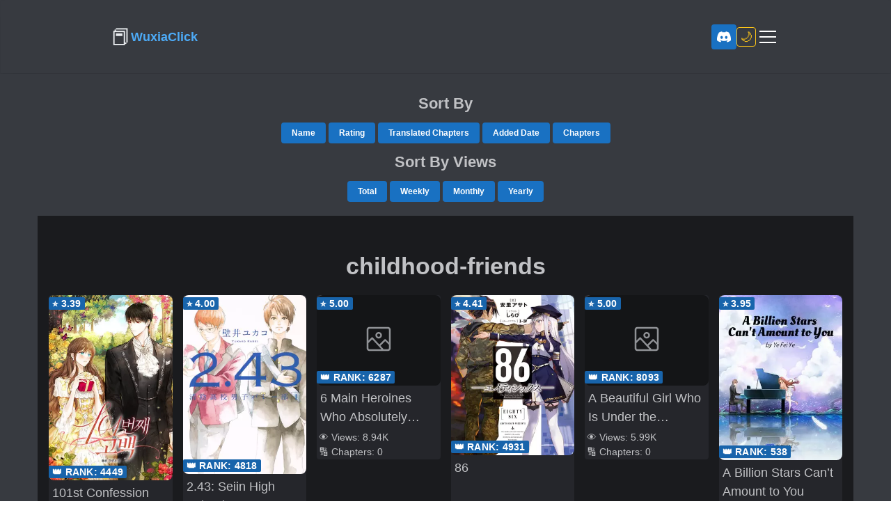

--- FILE ---
content_type: text/html; charset=utf-8
request_url: https://wuxia.click/tag/childhood-friends
body_size: 44896
content:
<!DOCTYPE html><html lang="en"><head><meta charSet="utf-8"/><meta name="viewport" content="width=device-width"/><title>Tag childhood-friends - Read at WuxiaClick</title><meta name="description" content="Find more childhood-friends novels at WuxiaClick for free on https://wuxia.click"/><meta property="og:description" content="Find more childhood-friends novels at WuxiaClick for free on https://wuxia.click"/><meta property="og:locale" content="en_US"/><meta property="og:type" content="article"/><meta property="og:title" content="Tag childhood-friends - Read at WuxiaClick"/><meta property="og:site_name" content="WuxiaClick"/><meta property="og:image" content=""/><meta name="twitter:card" content=""/><meta name="twitter:label1" content="Est reading time"/><meta name="twitter:data1" content="10 minutes"/><link rel="canonical" href="https://wuxia.click/tag/childhood-friends"/><link rel="preconnect" href="https://www.googletagmanager.com"/><link rel="preconnect" href="https://adservice.google.com"/><link rel="preconnect" href="https://wuxiaworldeu.b-cdn.net"/><meta name="next-head-count" content="17"/><script async="" src="https://www.gstatic.com/firebasejs/9.2.0/firebase-app.js"></script><script async="" src="https://www.gstatic.com/firebasejs/9.2.0/firebase-messaging.js"></script><link rel="manifest" href="/manifest.json"/><link rel="apple-touch-icon" href="/apple-touch-icon.png"/><meta name="theme-color" content="#ffffff"/><style>
            iframe[sandbox] {
              display: none !important;
            }
          </style><link rel="preload" href="/_next/static/css/76249a56a0242a8a.css" as="style"/><link rel="stylesheet" href="/_next/static/css/76249a56a0242a8a.css" data-n-g=""/><noscript data-n-css=""></noscript><script defer="" nomodule="" src="/_next/static/chunks/polyfills-78c92fac7aa8fdd8.js"></script><script src="/_next/static/chunks/webpack-297380a7084e5476.js" defer=""></script><script src="/_next/static/chunks/framework-5e4568cde2075bbf.js" defer=""></script><script src="/_next/static/chunks/main-80504d2411325249.js" defer=""></script><script src="/_next/static/chunks/pages/_app-b2ae9c5e83fa9719.js" defer=""></script><script src="/_next/static/chunks/4294-4fcca4ea37dd6e0c.js" defer=""></script><script src="/_next/static/chunks/4032-b44137bded4a87c4.js" defer=""></script><script src="/_next/static/chunks/6272-4c03efd2f47a7a36.js" defer=""></script><script src="/_next/static/chunks/pages/tag/%5Bslug%5D-d72fe4fa1a1701d9.js" defer=""></script><script src="/_next/static/PR2ZeefSHllN4h1PihnwX/_buildManifest.js" defer=""></script><script src="/_next/static/PR2ZeefSHllN4h1PihnwX/_ssgManifest.js" defer=""></script><style id="__jsx-370924931">.container.jsx-370924931{opacity:0;pointerevents:none;-webkit-transition:opacity 200ms linear;-moz-transition:opacity 200ms linear;-o-transition:opacity 200ms linear;transition:opacity 200ms linear}.bar.jsx-370924931{background:#29d;height:7px;left:0;margin-left:-100%;position:fixed;top:0;-webkit-transition:margin-left 200ms linear;-moz-transition:margin-left 200ms linear;-o-transition:margin-left 200ms linear;transition:margin-left 200ms linear;width:100%;z-index:1031}.spinner.jsx-370924931{-webkit-box-shadow:0 0 10px#29d,0 0 5px#29d;-moz-box-shadow:0 0 10px#29d,0 0 5px#29d;box-shadow:0 0 10px#29d,0 0 5px#29d;display:block;height:100%;opacity:1;position:absolute;right:0;-webkit-transform:rotate(3deg)translate(0px,-4px);-moz-transform:rotate(3deg)translate(0px,-4px);-ms-transform:rotate(3deg)translate(0px,-4px);-o-transform:rotate(3deg)translate(0px,-4px);transform:rotate(3deg)translate(0px,-4px);width:100px}</style><style data-emotion="mantine-global animation-151xhna">@-webkit-keyframes animation-151xhna{from,to{opacity:0.4;}50%{opacity:1;}}@keyframes animation-151xhna{from,to{opacity:0.4;}50%{opacity:1;}}</style><style data-emotion="mantine nlxrlp 13c6hg8 3bcfzs ikctpo 1emc9ft 1fdskj8 u8xfns 10zasn3 ku9ooo k3ov3c 1wpc1xj 1ryt1ht 15j9w3s 1yi7h97 121mbso kw0jrd 1avyp1d 1lho7nt lbgeqn 1t45alw n6i0fo c2tp9s zxefk0 hdzevy 1iugybl qenwvq fp9t1o 5a48s5 wk7gs2 807m0k 1s2uyct w2rcte pdrfb7 w7z63c 175mpop 10sq8f6 1nisyfe tlyn4y ojrz4j 1kx27lb 106vqgs 1rc00gm mgggs7 2jxpqh y4zem1 s1y2qe r8lv8l">.mantine-nlxrlp{outline:0;-webkit-tap-highlight-color:transparent;display:block;-webkit-text-decoration:none;text-decoration:none;color:#C1C2C5;background-color:#1A1B1E;box-sizing:border-box;border-radius:0rem;box-shadow:none;background-color:#373A40;}.mantine-nlxrlp[data-with-border]{border:0.0625rem solid #373A40;}.mantine-13c6hg8{outline:0;-webkit-tap-highlight-color:transparent;display:block;-webkit-text-decoration:none;text-decoration:none;color:#C1C2C5;background-color:#1A1B1E;box-sizing:border-box;border-radius:0rem;box-shadow:0 0.0625rem 0.1875rem rgba(0, 0, 0, 0.05),rgba(0, 0, 0, 0.05) 0 0.625rem 0.9375rem -0.3125rem,rgba(0, 0, 0, 0.04) 0 0.4375rem 0.4375rem -0.3125rem;}.mantine-13c6hg8[data-with-border]{border:0.0625rem solid #373A40;}.mantine-3bcfzs{outline:0;-webkit-tap-highlight-color:transparent;display:block;-webkit-text-decoration:none;text-decoration:none;color:#C1C2C5;background-color:#1A1B1E;box-sizing:border-box;border-radius:0rem;box-shadow:0 0.0625rem 0.1875rem rgba(0, 0, 0, 0.05),rgba(0, 0, 0, 0.05) 0 2.25rem 1.75rem -0.4375rem,rgba(0, 0, 0, 0.04) 0 1.0625rem 1.0625rem -0.4375rem;background-color:#373A40;padding:1.5rem;}.mantine-3bcfzs[data-with-border]{border:0.0625rem solid #373A40;}@media (max-width: 47.9375em){.mantine-3bcfzs{padding:0.625rem;}}.mantine-ikctpo{padding-left:1rem;padding-right:1rem;max-width:60rem;margin-left:auto;margin-right:auto;padding:0.625rem;}@media (max-width: 47.9375em){.mantine-ikctpo{max-width:98%;}}.mantine-1emc9ft{box-sizing:border-box;display:-webkit-box;display:-webkit-flex;display:-ms-flexbox;display:flex;-webkit-flex-direction:row;-ms-flex-direction:row;flex-direction:row;-webkit-align-items:center;-webkit-box-align:center;-ms-flex-align:center;align-items:center;-webkit-box-flex-wrap:wrap;-webkit-flex-wrap:wrap;-ms-flex-wrap:wrap;flex-wrap:wrap;-webkit-box-pack:justify;-webkit-justify-content:space-between;justify-content:space-between;gap:1rem;}.mantine-1emc9ft>*{box-sizing:border-box;-webkit-box-flex:0;-webkit-flex-grow:0;-ms-flex-positive:0;flex-grow:0;}.mantine-1fdskj8{font-family:-apple-system,BlinkMacSystemFont,Segoe UI,Roboto,Helvetica,Arial,sans-serif,Apple Color Emoji,Segoe UI Emoji;-webkit-tap-highlight-color:transparent;color:inherit;font-size:inherit;line-height:1.55;-webkit-text-decoration:none;text-decoration:none;color:#4dabf7;cursor:pointer;-webkit-text-decoration:none;text-decoration:none;}.mantine-1fdskj8:focus{outline-offset:0.125rem;outline:0.125rem solid #1c7ed6;}.mantine-1fdskj8:focus:not(:focus-visible){outline:none;}.mantine-u8xfns{-webkit-tap-highlight-color:transparent;font-family:-apple-system,BlinkMacSystemFont,Segoe UI,Roboto,Helvetica,Arial,sans-serif,Apple Color Emoji,Segoe UI Emoji;cursor:pointer;border:0;padding:0;-webkit-appearance:none;-moz-appearance:none;-ms-appearance:none;appearance:none;font-size:1rem;background-color:transparent;text-align:left;color:#C1C2C5;-webkit-text-decoration:none;text-decoration:none;box-sizing:border-box;position:relative;border-radius:0.25rem;padding:0;line-height:1;display:-webkit-box;display:-webkit-flex;display:-ms-flexbox;display:flex;-webkit-align-items:center;-webkit-box-align:center;-ms-flex-align:center;align-items:center;-webkit-box-pack:center;-ms-flex-pack:center;-webkit-justify-content:center;justify-content:center;height:1.75rem;min-height:1.75rem;width:1.75rem;min-width:1.75rem;border:0.0625rem solid transparent;background-color:transparent;color:#e9ecef;font-size:30px;}.mantine-u8xfns:focus{outline-offset:0.125rem;outline:0.125rem solid #1c7ed6;}.mantine-u8xfns:focus:not(:focus-visible){outline:none;}@media (hover: hover){.mantine-u8xfns:hover{background-color:rgba(52, 58, 64, 0.2);}}@media (hover: none){.mantine-u8xfns:active{background-color:rgba(52, 58, 64, 0.2);}}.mantine-u8xfns:active{-webkit-transform:translateY(0.0625rem);-moz-transform:translateY(0.0625rem);-ms-transform:translateY(0.0625rem);transform:translateY(0.0625rem);}.mantine-u8xfns [data-action-icon-loader]{max-width:70%;}.mantine-u8xfns:disabled,.mantine-u8xfns[data-disabled]{color:#868e96;cursor:not-allowed;background-color:#343a40;border-color:#343a40;background-image:none;pointer-events:none;}.mantine-u8xfns:disabled:active,.mantine-u8xfns[data-disabled]:active{-webkit-transform:none;-moz-transform:none;-ms-transform:none;transform:none;}.mantine-u8xfns[data-loading]{pointer-events:none;}.mantine-u8xfns[data-loading]::before{content:"";position:absolute;top:-0.0625rem;right:-0.0625rem;left:-0.0625rem;bottom:-0.0625rem;background-color:rgba(26, 27, 30, 0.5);border-radius:0.25rem;cursor:not-allowed;}@media (max-width: 47.9375em){.mantine-u8xfns{font-size:25px;}}.mantine-10zasn3{font-family:-apple-system,BlinkMacSystemFont,Segoe UI,Roboto,Helvetica,Arial,sans-serif,Apple Color Emoji,Segoe UI Emoji;-webkit-tap-highlight-color:transparent;color:inherit;font-size:inherit;line-height:1.55;-webkit-text-decoration:none;text-decoration:none;font-family:-apple-system,BlinkMacSystemFont,Segoe UI,Roboto,Helvetica,Arial,sans-serif,Apple Color Emoji,Segoe UI Emoji;font-weight:700;font-size:1.125rem;line-height:1.45;margin:0;}.mantine-10zasn3:focus{outline-offset:0.125rem;outline:0.125rem solid #1c7ed6;}.mantine-10zasn3:focus:not(:focus-visible){outline:none;}@media (max-width: 47.9375em){.mantine-10zasn3{font-size:13px;}}.mantine-ku9ooo{border:0;-webkit-align-self:stretch;-ms-flex-item-align:stretch;align-self:stretch;height:auto;border-left-width:0.0625rem;border-left-color:#373A40;border-left-style:solid;margin:0.75rem;}.mantine-k3ov3c{box-sizing:border-box;display:-webkit-box;display:-webkit-flex;display:-ms-flexbox;display:flex;-webkit-flex-direction:row;-ms-flex-direction:row;flex-direction:row;-webkit-align-items:center;-webkit-box-align:center;-ms-flex-align:center;align-items:center;-webkit-box-flex-wrap:wrap;-webkit-flex-wrap:wrap;-ms-flex-wrap:wrap;flex-wrap:wrap;-webkit-box-pack:start;-ms-flex-pack:start;-webkit-justify-content:flex-start;justify-content:flex-start;gap:1rem;}.mantine-k3ov3c>*{box-sizing:border-box;-webkit-box-flex:0;-webkit-flex-grow:0;-ms-flex-positive:0;flex-grow:0;}.mantine-1wpc1xj{display:-webkit-box;display:-webkit-flex;display:-ms-flexbox;display:flex;-webkit-align-items:center;-webkit-box-align:center;-ms-flex-align:center;align-items:center;-webkit-box-pack:center;-ms-flex-pack:center;-webkit-justify-content:center;justify-content:center;height:100%;overflow:visible;}.mantine-1ryt1ht{white-space:nowrap;height:100%;overflow:hidden;display:-webkit-box;display:-webkit-flex;display:-ms-flexbox;display:flex;-webkit-align-items:center;-webkit-box-align:center;-ms-flex-align:center;align-items:center;}.mantine-15j9w3s{-webkit-tap-highlight-color:transparent;font-family:-apple-system,BlinkMacSystemFont,Segoe UI,Roboto,Helvetica,Arial,sans-serif,Apple Color Emoji,Segoe UI Emoji;cursor:pointer;border:0;padding:0;-webkit-appearance:none;-moz-appearance:none;-ms-appearance:none;appearance:none;font-size:1rem;background-color:transparent;text-align:left;color:#C1C2C5;-webkit-text-decoration:none;text-decoration:none;box-sizing:border-box;height:2.25rem;padding-left:1.125rem;padding-right:1.125rem;font-family:-apple-system,BlinkMacSystemFont,Segoe UI,Roboto,Helvetica,Arial,sans-serif,Apple Color Emoji,Segoe UI Emoji;-webkit-tap-highlight-color:transparent;display:inline-block;width:auto;border-radius:0.25rem;font-weight:600;position:relative;line-height:1;font-size:0.875rem;-webkit-user-select:none;-moz-user-select:none;-ms-user-select:none;user-select:none;cursor:pointer;border:0.0625rem solid transparent;background-color:#1971c2;color:#fff;padding:7px;}.mantine-15j9w3s:focus{outline-offset:0.125rem;outline:0.125rem solid #1c7ed6;}.mantine-15j9w3s:focus:not(:focus-visible){outline:none;}.mantine-15j9w3s:focus{outline-offset:0.125rem;outline:0.125rem solid #1c7ed6;}.mantine-15j9w3s:focus:not(:focus-visible){outline:none;}@media (hover: hover){.mantine-15j9w3s:hover{background-color:#1864ab;}}@media (hover: none){.mantine-15j9w3s:active{background-color:#1864ab;}}.mantine-15j9w3s:active{-webkit-transform:translateY(0.0625rem);-moz-transform:translateY(0.0625rem);-ms-transform:translateY(0.0625rem);transform:translateY(0.0625rem);}.mantine-15j9w3s:disabled,.mantine-15j9w3s[data-disabled]{border-color:transparent;background-color:#373A40;color:#25262b;cursor:not-allowed;background-image:none;pointer-events:none;}.mantine-15j9w3s:disabled:active,.mantine-15j9w3s[data-disabled]:active{-webkit-transform:none;-moz-transform:none;-ms-transform:none;transform:none;}.mantine-15j9w3s[data-loading]{pointer-events:none;}.mantine-15j9w3s[data-loading]::before{content:"";position:absolute;top:-0.0625rem;right:-0.0625rem;left:-0.0625rem;bottom:-0.0625rem;background-color:rgba(26, 27, 30, 0.5);border-radius:0.25rem;cursor:not-allowed;}.mantine-1yi7h97{-webkit-tap-highlight-color:transparent;font-family:-apple-system,BlinkMacSystemFont,Segoe UI,Roboto,Helvetica,Arial,sans-serif,Apple Color Emoji,Segoe UI Emoji;cursor:pointer;border:0;padding:0;-webkit-appearance:none;-moz-appearance:none;-ms-appearance:none;appearance:none;font-size:1rem;background-color:transparent;text-align:left;color:#C1C2C5;-webkit-text-decoration:none;text-decoration:none;box-sizing:border-box;position:relative;border-radius:0.25rem;padding:0;line-height:1;display:-webkit-box;display:-webkit-flex;display:-ms-flexbox;display:flex;-webkit-align-items:center;-webkit-box-align:center;-ms-flex-align:center;align-items:center;-webkit-box-pack:center;-ms-flex-pack:center;-webkit-justify-content:center;justify-content:center;height:1.75rem;min-height:1.75rem;width:1.75rem;min-width:1.75rem;border:0.0625rem solid #fcc419;background-color:transparent;color:#fcc419;font-size:18px;}.mantine-1yi7h97:focus{outline-offset:0.125rem;outline:0.125rem solid #1c7ed6;}.mantine-1yi7h97:focus:not(:focus-visible){outline:none;}@media (hover: hover){.mantine-1yi7h97:hover{background-color:rgba(252, 196, 25, 0.05);}}@media (hover: none){.mantine-1yi7h97:active{background-color:rgba(252, 196, 25, 0.05);}}.mantine-1yi7h97:active{-webkit-transform:translateY(0.0625rem);-moz-transform:translateY(0.0625rem);-ms-transform:translateY(0.0625rem);transform:translateY(0.0625rem);}.mantine-1yi7h97 [data-action-icon-loader]{max-width:70%;}.mantine-1yi7h97:disabled,.mantine-1yi7h97[data-disabled]{color:#868e96;cursor:not-allowed;background-color:#343a40;border-color:#343a40;background-image:none;pointer-events:none;}.mantine-1yi7h97:disabled:active,.mantine-1yi7h97[data-disabled]:active{-webkit-transform:none;-moz-transform:none;-ms-transform:none;transform:none;}.mantine-1yi7h97[data-loading]{pointer-events:none;}.mantine-1yi7h97[data-loading]::before{content:"";position:absolute;top:-0.0625rem;right:-0.0625rem;left:-0.0625rem;bottom:-0.0625rem;background-color:rgba(26, 27, 30, 0.5);border-radius:0.25rem;cursor:not-allowed;}.mantine-121mbso{position:relative;-webkit-user-select:none;-moz-user-select:none;-ms-user-select:none;user-select:none;box-sizing:border-box;}.mantine-121mbso,.mantine-121mbso::before,.mantine-121mbso::after{display:block;width:1.5rem;height:calc(1.5rem / 12);background-color:#fff;outline:0.0625rem solid transparent;transition-property:background-color,transform;transition-duration:300ms;}@media (prefers-reduced-motion){.mantine-121mbso,.mantine-121mbso::before,.mantine-121mbso::after{transition-duration:0ms;}}.mantine-121mbso::before,.mantine-121mbso::after{position:absolute;content:"";left:0;}.mantine-121mbso::before{top:calc((1.5rem / 3) * -1);}.mantine-121mbso::after{top:calc(1.5rem / 3);}.mantine-121mbso[data-opened]{background-color:transparent;}.mantine-121mbso[data-opened]::before{-webkit-transform:translateY(calc(1.5rem / 3)) rotate(45deg);-moz-transform:translateY(calc(1.5rem / 3)) rotate(45deg);-ms-transform:translateY(calc(1.5rem / 3)) rotate(45deg);transform:translateY(calc(1.5rem / 3)) rotate(45deg);}.mantine-121mbso[data-opened]::after{-webkit-transform:translateY(calc(-1.5rem / 3)) rotate(-45deg);-moz-transform:translateY(calc(-1.5rem / 3)) rotate(-45deg);-ms-transform:translateY(calc(-1.5rem / 3)) rotate(-45deg);transform:translateY(calc(-1.5rem / 3)) rotate(-45deg);}.mantine-kw0jrd{-webkit-tap-highlight-color:transparent;font-family:-apple-system,BlinkMacSystemFont,Segoe UI,Roboto,Helvetica,Arial,sans-serif,Apple Color Emoji,Segoe UI Emoji;cursor:pointer;border:0;padding:0;-webkit-appearance:none;-moz-appearance:none;-ms-appearance:none;appearance:none;font-size:1rem;background-color:transparent;text-align:left;color:#C1C2C5;-webkit-text-decoration:none;text-decoration:none;box-sizing:border-box;border-radius:0.25rem;width:calc(1.5rem + 0.625rem);height:calc(1.5rem + 0.625rem);padding:calc(0.625rem / 2);cursor:pointer;}.mantine-kw0jrd:focus{outline-offset:0.125rem;outline:0.125rem solid #1c7ed6;}.mantine-kw0jrd:focus:not(:focus-visible){outline:none;}.mantine-1lho7nt{padding-left:1rem;padding-right:1rem;max-width:71.25rem;margin-left:auto;margin-right:auto;background-color:#1A1B1E;padding-top:1.875rem;padding-bottom:1.875rem;}@media (max-width: 47.9375em){.mantine-1lho7nt{max-width:98%;}}@media (max-width: 47.9375em){.mantine-1lho7nt{max-width:100%;padding:5px;}}.mantine-lbgeqn{font-family:-apple-system,BlinkMacSystemFont,Segoe UI,Roboto,Helvetica,Arial,sans-serif,Apple Color Emoji,Segoe UI Emoji;-webkit-tap-highlight-color:transparent;color:inherit;font-size:inherit;line-height:1.55;-webkit-text-decoration:none;text-decoration:none;text-align:center;font-family:-apple-system,BlinkMacSystemFont,Segoe UI,Roboto,Helvetica,Arial,sans-serif,Apple Color Emoji,Segoe UI Emoji;font-weight:700;font-size:2.125rem;line-height:1.3;margin:0;margin-top:1.25rem;margin-bottom:1.25rem;}.mantine-lbgeqn:focus{outline-offset:0.125rem;outline:0.125rem solid #1c7ed6;}.mantine-lbgeqn:focus:not(:focus-visible){outline:none;}.mantine-1t45alw{white-space:nowrap;overflow:hidden;text-overflow:ellipsis;}.mantine-n6i0fo{margin:calc(-1rem / 2);display:-webkit-box;display:-webkit-flex;display:-ms-flexbox;display:flex;-webkit-box-flex-wrap:wrap;-webkit-flex-wrap:wrap;-ms-flex-wrap:wrap;flex-wrap:wrap;-webkit-box-pack:start;-ms-flex-pack:start;-webkit-justify-content:flex-start;justify-content:flex-start;-webkit-align-items:stretch;-webkit-box-align:stretch;-ms-flex-align:stretch;align-items:stretch;}@media (min-width: 36em){.mantine-n6i0fo{margin:calc(-0.625rem / 2);}}@media (min-width: 48em){.mantine-n6i0fo{margin:calc(-0.9375rem / 2);}}@media (min-width: 62em){.mantine-n6i0fo{margin:calc(-0.9375rem / 2);}}@media (min-width: 75em){.mantine-n6i0fo{margin:calc(-0.9375rem / 2);}}.mantine-c2tp9s{box-sizing:border-box;-webkit-box-flex:0;-webkit-flex-grow:0;-ms-flex-positive:0;flex-grow:0;padding:calc(1rem / 2);-webkit-flex-basis:33.333333333333336%;-ms-flex-preferred-size:33.333333333333336%;flex-basis:33.333333333333336%;-webkit-flex-shrink:0;-ms-flex-negative:0;flex-shrink:0;max-width:33.333333333333336%;}@media (min-width: 36em){.mantine-c2tp9s{padding:calc(0.625rem / 2);-webkit-flex-shrink:0;-ms-flex-negative:0;flex-shrink:0;}}@media (min-width: 48em){.mantine-c2tp9s{padding:calc(0.9375rem / 2);-webkit-flex-shrink:0;-ms-flex-negative:0;flex-shrink:0;}}@media (min-width: 62em){.mantine-c2tp9s{-webkit-flex-basis:16.666666666666668%;-ms-flex-preferred-size:16.666666666666668%;flex-basis:16.666666666666668%;padding:calc(0.9375rem / 2);-webkit-flex-shrink:0;-ms-flex-negative:0;flex-shrink:0;max-width:16.666666666666668%;-webkit-box-flex:0;-webkit-flex-grow:0;-ms-flex-positive:0;flex-grow:0;}}@media (min-width: 75em){.mantine-c2tp9s{padding:calc(0.9375rem / 2);-webkit-flex-shrink:0;-ms-flex-negative:0;flex-shrink:0;}}@media (min-width: 88em){.mantine-c2tp9s{-webkit-flex-shrink:0;-ms-flex-negative:0;flex-shrink:0;}}.mantine-zxefk0{outline:0;-webkit-tap-highlight-color:transparent;display:block;-webkit-text-decoration:none;text-decoration:none;color:#C1C2C5;background-color:#1A1B1E;box-sizing:border-box;border-radius:0.25rem;box-shadow:none;position:relative;overflow:hidden;background-color:#25262b;width:100%;height:100%;margin-bottom:1em;position:relative;padding:1rem;}.mantine-zxefk0[data-with-border]{border:0.0625rem solid #373A40;}.mantine-hdzevy{display:block;margin-left:calc(-1 * 1rem);margin-right:calc(-1 * 1rem);-webkit-align-items:center;-webkit-box-align:center;-ms-flex-align:center;align-items:center;}.mantine-hdzevy+.mantine-hdzevy{border-top:0;}.mantine-hdzevy[data-first]{margin-top:calc(-1 * 1rem);border-top:0;}.mantine-hdzevy[data-last]{margin-bottom:calc(-1 * 1rem);border-bottom:0;}.mantine-1iugybl{position:relative;}.mantine-qenwvq{margin:0;}.mantine-fp9t1o{font-family:-apple-system,BlinkMacSystemFont,Segoe UI,Roboto,Helvetica,Arial,sans-serif,Apple Color Emoji,Segoe UI Emoji;display:block;width:100%;height:100%;border:0;border-radius:0.5rem;}.mantine-5a48s5{position:absolute;top:0rem;right:0rem;left:0rem;bottom:0rem;display:-webkit-box;display:-webkit-flex;display:-ms-flexbox;display:flex;-webkit-align-items:center;-webkit-box-align:center;-ms-flex-align:center;align-items:center;-webkit-box-pack:center;-ms-flex-pack:center;-webkit-justify-content:center;justify-content:center;color:#909296;background-color:#141517;border-radius:0.5rem;}.mantine-wk7gs2{object-fit:cover;}.mantine-807m0k{-webkit-tap-highlight-color:transparent;font-family:-apple-system,BlinkMacSystemFont,Segoe UI,Roboto,Helvetica,Arial,sans-serif,Apple Color Emoji,Segoe UI Emoji;font-size:0.625rem;height:1.125rem;line-height:calc(1.125rem - 0.125rem);-webkit-text-decoration:none;text-decoration:none;padding:0 calc(0.75rem / 1.5);box-sizing:border-box;display:-webkit-inline-box;display:-webkit-inline-flex;display:-ms-inline-flexbox;display:inline-flex;-webkit-align-items:center;-webkit-box-align:center;-ms-flex-align:center;align-items:center;-webkit-box-pack:center;-ms-flex-pack:center;-webkit-justify-content:center;justify-content:center;width:auto;text-transform:uppercase;border-radius:0.125rem;font-weight:700;letter-spacing:0.015625rem;cursor:inherit;text-overflow:ellipsis;overflow:hidden;background:rgba(25, 113, 194, 0.2);color:#a5d8ff;border:0.0625rem solid transparent;color:white;background-color:#1864ab;position:absolute;top:3px;left:0;font-size:14px;padding-right:0.25rem;padding-left:0.25rem;}.mantine-807m0k:focus{outline-offset:0.125rem;outline:0.125rem solid #1c7ed6;}.mantine-807m0k:focus:not(:focus-visible){outline:none;}@media (max-width: 47.9375em){.mantine-807m0k{font-size:12px;}}.mantine-1s2uyct{-webkit-tap-highlight-color:transparent;font-family:-apple-system,BlinkMacSystemFont,Segoe UI,Roboto,Helvetica,Arial,sans-serif,Apple Color Emoji,Segoe UI Emoji;font-size:0.625rem;height:1.125rem;line-height:calc(1.125rem - 0.125rem);-webkit-text-decoration:none;text-decoration:none;padding:0 calc(0.75rem / 1.5);box-sizing:border-box;display:-webkit-inline-box;display:-webkit-inline-flex;display:-ms-inline-flexbox;display:inline-flex;-webkit-align-items:center;-webkit-box-align:center;-ms-flex-align:center;align-items:center;-webkit-box-pack:center;-ms-flex-pack:center;-webkit-justify-content:center;justify-content:center;width:auto;text-transform:uppercase;border-radius:0.125rem;font-weight:700;letter-spacing:0.015625rem;cursor:inherit;text-overflow:ellipsis;overflow:hidden;background:rgba(25, 113, 194, 0.2);color:#a5d8ff;border:0.0625rem solid transparent;color:white;background-color:#1864ab;position:absolute;bottom:3px;left:0;font-size:14px;padding-right:0.25rem;padding-left:0.25rem;}.mantine-1s2uyct:focus{outline-offset:0.125rem;outline:0.125rem solid #1c7ed6;}.mantine-1s2uyct:focus:not(:focus-visible){outline:none;}@media (max-width: 47.9375em){.mantine-1s2uyct{font-size:12px;}}.mantine-w2rcte{display:block;margin-left:calc(-1 * 1rem);margin-right:calc(-1 * 1rem);}.mantine-w2rcte+.mantine-w2rcte{border-top:0;}.mantine-w2rcte[data-first]{margin-top:calc(-1 * 1rem);border-top:0;}.mantine-w2rcte[data-last]{margin-bottom:calc(-1 * 1rem);border-bottom:0;}.mantine-pdrfb7{font-family:-apple-system,BlinkMacSystemFont,Segoe UI,Roboto,Helvetica,Arial,sans-serif,Apple Color Emoji,Segoe UI Emoji;-webkit-tap-highlight-color:transparent;color:inherit;font-size:1.125rem;line-height:1.55;-webkit-text-decoration:none;text-decoration:none;font-weight:500;overflow:hidden;display:-webkit-box;-webkit-line-clamp:2;height:3em;-webkit-box-orient:vertical;margin:5px;bottom:0;}.mantine-pdrfb7:focus{outline-offset:0.125rem;outline:0.125rem solid #1c7ed6;}.mantine-pdrfb7:focus:not(:focus-visible){outline:none;}@media (max-width: 47.9375em){.mantine-pdrfb7{font-size:16px;}}.mantine-w7z63c{font-family:-apple-system,BlinkMacSystemFont,Segoe UI,Roboto,Helvetica,Arial,sans-serif,Apple Color Emoji,Segoe UI Emoji;-webkit-tap-highlight-color:transparent;color:inherit;font-size:inherit;line-height:1.55;-webkit-text-decoration:none;text-decoration:none;font-size:14px;margin-right:0.1875rem;margin-left:0.1875rem;}.mantine-w7z63c:focus{outline-offset:0.125rem;outline:0.125rem solid #1c7ed6;}.mantine-w7z63c:focus:not(:focus-visible){outline:none;}@media (max-width: 47.9375em){.mantine-w7z63c{font-size:12px;}}.mantine-175mpop{font-family:-apple-system,BlinkMacSystemFont,Segoe UI,Roboto,Helvetica,Arial,sans-serif,Apple Color Emoji,Segoe UI Emoji;-webkit-tap-highlight-color:transparent;color:inherit;font-size:0.875rem;line-height:1.55;-webkit-text-decoration:none;text-decoration:none;font-size:14px;margin-right:0.1875rem;margin-left:0.1875rem;}.mantine-175mpop:focus{outline-offset:0.125rem;outline:0.125rem solid #1c7ed6;}.mantine-175mpop:focus:not(:focus-visible){outline:none;}@media (max-width: 47.9375em){.mantine-175mpop{font-size:12px;}}.mantine-10sq8f6{padding-left:1rem;padding-right:1rem;max-width:71.25rem;margin-left:auto;margin-right:auto;}@media (max-width: 47.9375em){.mantine-10sq8f6{max-width:98%;}}@media (max-width: 47.9375em){.mantine-10sq8f6{padding:5px;max-width:100%;}}.mantine-1nisyfe{position:absolute;top:0rem;right:0rem;left:0rem;bottom:0rem;display:-webkit-box;display:-webkit-flex;display:-ms-flexbox;display:flex;-webkit-align-items:center;-webkit-box-align:center;-ms-flex-align:center;align-items:center;-webkit-box-pack:center;-ms-flex-pack:center;-webkit-justify-content:center;justify-content:center;overflow:hidden;}.mantine-tlyn4y{position:absolute;top:0rem;right:0rem;left:0rem;bottom:0rem;background-color:rgba(44, 46, 51, 0.75);border-radius:0rem;z-index:400;}.mantine-tlyn4y[data-center]{display:-webkit-box;display:-webkit-flex;display:-ms-flexbox;display:flex;-webkit-align-items:center;-webkit-box-align:center;-ms-flex-align:center;align-items:center;-webkit-box-pack:center;-ms-flex-pack:center;-webkit-justify-content:center;justify-content:center;}.mantine-ojrz4j{display:-webkit-box;display:-webkit-flex;display:-ms-flexbox;display:flex;-webkit-align-items:center;-webkit-box-align:center;-ms-flex-align:center;align-items:center;-webkit-box-pack:center;-ms-flex-pack:center;-webkit-justify-content:center;justify-content:center;}.mantine-1kx27lb{font-family:-apple-system,BlinkMacSystemFont,Segoe UI,Roboto,Helvetica,Arial,sans-serif,Apple Color Emoji,Segoe UI Emoji;-webkit-tap-highlight-color:transparent;color:inherit;font-size:inherit;line-height:1.55;-webkit-text-decoration:none;text-decoration:none;text-align:center;font-family:-apple-system,BlinkMacSystemFont,Segoe UI,Roboto,Helvetica,Arial,sans-serif,Apple Color Emoji,Segoe UI Emoji;font-weight:700;font-size:1.375rem;line-height:1.4;margin:0;}.mantine-1kx27lb:focus{outline-offset:0.125rem;outline:0.125rem solid #1c7ed6;}.mantine-1kx27lb:focus:not(:focus-visible){outline:none;}.mantine-106vqgs{box-sizing:border-box;display:-webkit-box;display:-webkit-flex;display:-ms-flexbox;display:flex;-webkit-flex-direction:row;-ms-flex-direction:row;flex-direction:row;-webkit-align-items:center;-webkit-box-align:center;-ms-flex-align:center;align-items:center;-webkit-box-flex-wrap:wrap;-webkit-flex-wrap:wrap;-ms-flex-wrap:wrap;flex-wrap:wrap;-webkit-box-pack:center;-ms-flex-pack:center;-webkit-justify-content:center;justify-content:center;gap:1rem;}.mantine-106vqgs>*{box-sizing:border-box;-webkit-box-flex:0;-webkit-flex-grow:0;-ms-flex-positive:0;flex-grow:0;}.mantine-1rc00gm{-webkit-tap-highlight-color:transparent;font-family:-apple-system,BlinkMacSystemFont,Segoe UI,Roboto,Helvetica,Arial,sans-serif,Apple Color Emoji,Segoe UI Emoji;cursor:pointer;border:0;padding:0;-webkit-appearance:none;-moz-appearance:none;-ms-appearance:none;appearance:none;font-size:1rem;background-color:transparent;text-align:left;color:#C1C2C5;-webkit-text-decoration:none;text-decoration:none;box-sizing:border-box;height:1.875rem;padding-left:0.875rem;padding-right:0.875rem;font-family:-apple-system,BlinkMacSystemFont,Segoe UI,Roboto,Helvetica,Arial,sans-serif,Apple Color Emoji,Segoe UI Emoji;-webkit-tap-highlight-color:transparent;display:inline-block;width:auto;border-radius:0.25rem;font-weight:600;position:relative;line-height:1;font-size:0.75rem;-webkit-user-select:none;-moz-user-select:none;-ms-user-select:none;user-select:none;cursor:pointer;border:0.0625rem solid transparent;background-color:#1971c2;color:#fff;}.mantine-1rc00gm:focus{outline-offset:0.125rem;outline:0.125rem solid #1c7ed6;}.mantine-1rc00gm:focus:not(:focus-visible){outline:none;}.mantine-1rc00gm:focus{outline-offset:0.125rem;outline:0.125rem solid #1c7ed6;}.mantine-1rc00gm:focus:not(:focus-visible){outline:none;}@media (hover: hover){.mantine-1rc00gm:hover{background-color:#1864ab;}}@media (hover: none){.mantine-1rc00gm:active{background-color:#1864ab;}}.mantine-1rc00gm:active{-webkit-transform:translateY(0.0625rem);-moz-transform:translateY(0.0625rem);-ms-transform:translateY(0.0625rem);transform:translateY(0.0625rem);}.mantine-1rc00gm:disabled,.mantine-1rc00gm[data-disabled]{border-color:transparent;background-color:#373A40;color:#25262b;cursor:not-allowed;background-image:none;pointer-events:none;}.mantine-1rc00gm:disabled:active,.mantine-1rc00gm[data-disabled]:active{-webkit-transform:none;-moz-transform:none;-ms-transform:none;transform:none;}.mantine-1rc00gm[data-loading]{pointer-events:none;}.mantine-1rc00gm[data-loading]::before{content:"";position:absolute;top:-0.0625rem;right:-0.0625rem;left:-0.0625rem;bottom:-0.0625rem;background-color:rgba(26, 27, 30, 0.5);border-radius:0.25rem;cursor:not-allowed;}.mantine-mgggs7{box-sizing:border-box;display:-webkit-box;display:-webkit-flex;display:-ms-flexbox;display:flex;-webkit-flex-direction:row;-ms-flex-direction:row;flex-direction:row;-webkit-align-items:center;-webkit-box-align:center;-ms-flex-align:center;align-items:center;-webkit-box-flex-wrap:wrap;-webkit-flex-wrap:wrap;-ms-flex-wrap:wrap;flex-wrap:wrap;-webkit-box-pack:start;-ms-flex-pack:start;-webkit-justify-content:flex-start;justify-content:flex-start;gap:0.4375rem;}.mantine-mgggs7>*{box-sizing:border-box;-webkit-box-flex:0;-webkit-flex-grow:0;-ms-flex-positive:0;flex-grow:0;}.mantine-2jxpqh{-webkit-transform:unset;-moz-transform:unset;-ms-transform:unset;transform:unset;}.mantine-y4zem1{-webkit-tap-highlight-color:transparent;font-family:-apple-system,BlinkMacSystemFont,Segoe UI,Roboto,Helvetica,Arial,sans-serif,Apple Color Emoji,Segoe UI Emoji;cursor:pointer;border:0;padding:0;-webkit-appearance:none;-moz-appearance:none;-ms-appearance:none;appearance:none;font-size:1rem;background-color:transparent;text-align:left;color:#C1C2C5;-webkit-text-decoration:none;text-decoration:none;box-sizing:border-box;cursor:pointer;-webkit-user-select:none;-moz-user-select:none;-ms-user-select:none;user-select:none;display:-webkit-box;display:-webkit-flex;display:-ms-flexbox;display:flex;-webkit-align-items:center;-webkit-box-align:center;-ms-flex-align:center;align-items:center;-webkit-box-pack:center;-ms-flex-pack:center;-webkit-justify-content:center;justify-content:center;border:0.0625rem solid #373A40;color:#C1C2C5;height:2rem;min-width:2rem;font-size:1rem;border-radius:0.25rem;line-height:1;background-color:#25262b;}.mantine-y4zem1:focus{outline-offset:0.125rem;outline:0.125rem solid #1c7ed6;}.mantine-y4zem1:focus:not(:focus-visible){outline:none;}@media (hover: hover){.mantine-y4zem1:not([data-disabled]):hover{background-color:#2C2E33;}}@media (hover: none){.mantine-y4zem1:not([data-disabled]):active{background-color:#2C2E33;}}.mantine-y4zem1:active:not([data-disabled]){-webkit-transform:translateY(0.0625rem);-moz-transform:translateY(0.0625rem);-ms-transform:translateY(0.0625rem);transform:translateY(0.0625rem);}.mantine-y4zem1[data-disabled]{opacity:0.4;cursor:not-allowed;}.mantine-y4zem1[data-active]{border-color:transparent;color:#fff;background-color:#1971c2;}@media (hover: hover){.mantine-y4zem1[data-active]:not([data-disabled]):hover{background-color:#1864ab;}}@media (hover: none){.mantine-y4zem1[data-active]:not([data-disabled]):active{background-color:#1864ab;}}.mantine-s1y2qe{-webkit-tap-highlight-color:transparent;font-family:-apple-system,BlinkMacSystemFont,Segoe UI,Roboto,Helvetica,Arial,sans-serif,Apple Color Emoji,Segoe UI Emoji;cursor:pointer;border:0;padding:0;-webkit-appearance:none;-moz-appearance:none;-ms-appearance:none;appearance:none;font-size:1rem;background-color:transparent;text-align:left;color:#C1C2C5;-webkit-text-decoration:none;text-decoration:none;box-sizing:border-box;cursor:pointer;-webkit-user-select:none;-moz-user-select:none;-ms-user-select:none;user-select:none;display:-webkit-box;display:-webkit-flex;display:-ms-flexbox;display:flex;-webkit-align-items:center;-webkit-box-align:center;-ms-flex-align:center;align-items:center;-webkit-box-pack:center;-ms-flex-pack:center;-webkit-justify-content:center;justify-content:center;border:0.0625rem solid #373A40;color:#C1C2C5;height:2rem;min-width:2rem;padding:0 calc(1rem / 2);font-size:1rem;border-radius:0.25rem;line-height:1;background-color:#25262b;}.mantine-s1y2qe:focus{outline-offset:0.125rem;outline:0.125rem solid #1c7ed6;}.mantine-s1y2qe:focus:not(:focus-visible){outline:none;}@media (hover: hover){.mantine-s1y2qe:not([data-disabled]):hover{background-color:#2C2E33;}}@media (hover: none){.mantine-s1y2qe:not([data-disabled]):active{background-color:#2C2E33;}}.mantine-s1y2qe:active:not([data-disabled]){-webkit-transform:translateY(0.0625rem);-moz-transform:translateY(0.0625rem);-ms-transform:translateY(0.0625rem);transform:translateY(0.0625rem);}.mantine-s1y2qe[data-disabled]{opacity:0.4;cursor:not-allowed;}.mantine-s1y2qe[data-active]{border-color:transparent;color:#fff;background-color:#1971c2;}@media (hover: hover){.mantine-s1y2qe[data-active]:not([data-disabled]):hover{background-color:#1864ab;}}@media (hover: none){.mantine-s1y2qe[data-active]:not([data-disabled]):active{background-color:#1864ab;}}.mantine-r8lv8l{height:2rem;min-width:2rem;display:-webkit-box;display:-webkit-flex;display:-ms-flexbox;display:flex;-webkit-align-items:center;-webkit-box-align:center;-ms-flex-align:center;align-items:center;-webkit-box-pack:center;-ms-flex-pack:center;-webkit-justify-content:center;justify-content:center;pointer-events:none;}</style></head><body><div id="__next"><style data-emotion="css-global 1w883ez">html{font-family:sans-serif;line-height:1.15;-webkit-text-size-adjust:100%;-moz-text-size-adjust:100%;-ms-text-size-adjust:100%;text-size-adjust:100%;}body{margin:0;}article,aside,footer,header,nav,section,figcaption,figure,main{display:block;}h1{font-size:2em;}hr{box-sizing:content-box;height:0;overflow:visible;}pre{font-family:monospace,monospace;font-size:1em;}a{background:transparent;text-decoration-skip:objects;}a:active,a:hover{outline-width:0;}abbr[title]{border-bottom:none;-webkit-text-decoration:underline;text-decoration:underline;}b,strong{font-weight:bolder;}code,kbp,samp{font-family:monospace,monospace;font-size:1em;}dfn{font-style:italic;}mark{background-color:#ff0;color:#000;}small{font-size:80%;}sub,sup{font-size:75%;line-height:0;position:relative;vertical-align:baseline;}sup{top:-0.5em;}sub{bottom:-0.25em;}audio,video{display:inline-block;}audio:not([controls]){display:none;height:0;}img{border-style:none;vertical-align:middle;}svg:not(:root){overflow:hidden;}button,input,optgroup,select,textarea{font-family:sans-serif;font-size:100%;line-height:1.15;margin:0;}button,input{overflow:visible;}button,select{text-transform:none;}button,[type=reset],[type=submit]{-webkit-appearance:button;}button::-moz-focus-inner,[type=button]::-moz-focus-inner,[type=reset]::-moz-focus-inner,[type=submit]::-moz-focus-inner{border-style:none;padding:0;}button:-moz-focusring,[type=button]:-moz-focusring,[type=reset]:-moz-focusring,[type=submit]:-moz-focusring{outline:0.0625rem dotted ButtonText;}legend{box-sizing:border-box;color:inherit;display:table;max-width:100%;padding:0;white-space:normal;}progress{display:inline-block;vertical-align:baseline;}textarea{overflow:auto;}[type=checkbox],[type=radio]{box-sizing:border-box;padding:0;}[type=number]::-webkit-inner-spin-button,[type=number]::-webkit-outer-spin-button{height:auto;}[type=search]{-webkit-appearance:none;-moz-appearance:none;-ms-appearance:none;appearance:none;}[type=search]::-webkit-search-cancel-button,[type=search]::-webkit-search-decoration{-webkit-appearance:none;-moz-appearance:none;-ms-appearance:none;appearance:none;}::-webkit-file-upload-button{-webkit-appearance:button;-moz-appearance:button;-ms-appearance:button;appearance:button;font:inherit;}details,menu{display:block;}summary{display:-webkit-box;display:-webkit-list-item;display:-ms-list-itembox;display:list-item;}canvas{display:inline-block;}template{display:none;}</style><div class="mantine-Paper-root mantine-nlxrlp" style="min-height:90vh"><div class="jsx-370924931"><div class="jsx-370924931 container"><div class="jsx-370924931 bar"><div class="jsx-370924931 spinner"></div></div></div></div><div class="mantine-Paper-root mantine-13c6hg8" data-with-border="true"><div><div class="mantine-Paper-root mantine-3bcfzs"><div class="mantine-Container-root mantine-ikctpo"><div class="mantine-Group-root mantine-1emc9ft"><div><a style="text-decoration:none" href="/"><div class="mantine-Text-root mantine-1fdskj8"><div class="mantine-Group-root mantine-1emc9ft"><button class="mantine-UnstyledButton-root mantine-ActionIcon-root mantine-u8xfns" type="button">📕</button><h4 class="mantine-Text-root mantine-Title-root mantine-10zasn3"> <!-- -->WuxiaClick<!-- --> </h4></div></div></a></div><div class="mantine-Divider-root mantine-Divider-vertical mantine-ku9ooo" role="separator"></div><div class="mantine-Group-root mantine-k3ov3c"><div><a href="https://discord.gg/GjQjZvpTNF" style="text-decoration:none" target="_blank" rel="noreferrer" aria-label="Discord Invite Link"><div class="mantine-Text-root mantine-1fdskj8"><button class="mantine-UnstyledButton-root mantine-Button-root mantine-15j9w3s" type="button" data-button="true" aria-label="Discord Link"><div class="mantine-1wpc1xj mantine-Button-inner"><span class="mantine-1ryt1ht mantine-Button-label"><svg xmlns="http://www.w3.org/2000/svg" fill="none" viewBox="0 0 256 199" width="20" height="20"><path fill="currentColor" d="M216.856 16.597A208.5 208.5 0 00164.042 0c-2.275 4.113-4.933 9.646-6.766 14.046-19.692-2.961-39.203-2.961-58.533 0-1.832-4.4-4.55-9.933-6.846-14.046a207.807 207.807 0 00-52.855 16.638C5.618 67.147-3.443 116.4 1.087 164.956c22.169 16.555 43.653 26.612 64.775 33.193A161.13 161.13 0 0079.735 175.3a136.374 136.374 0 01-21.846-10.632 108.542 108.542 0 005.356-4.237c42.122 19.702 87.89 19.702 129.51 0 1.751 1.46 3.543 2.88 5.355 4.237a136.011 136.011 0 01-21.886 10.653c4.006 8.02 8.638 15.671 13.873 22.848 21.142-6.581 42.646-16.637 64.815-33.213 5.316-56.288-9.081-105.09-38.056-148.36zM85.474 135.095c-12.645 0-23.015-11.805-23.015-26.18s10.149-26.2 23.015-26.2c12.867 0 23.236 11.804 23.015 26.2.02 14.375-10.148 26.18-23.015 26.18zm85.051 0c-12.645 0-23.014-11.805-23.014-26.18s10.148-26.2 23.014-26.2c12.867 0 23.236 11.804 23.015 26.2 0 14.375-10.148 26.18-23.015 26.18z"></path></svg></span></div></button></div></a></div><button class="mantine-UnstyledButton-root mantine-ActionIcon-root mantine-1yi7h97" type="button" aria-label="dark-mode">🌙</button><button class="mantine-UnstyledButton-root mantine-Burger-root mantine-kw0jrd" type="button" aria-label="Toggle Menu"><div class="mantine-121mbso mantine-Burger-burger"></div></button></div></div></div></div></div></div><style data-emotion="css-global 1w883ez">html{font-family:sans-serif;line-height:1.15;-webkit-text-size-adjust:100%;-moz-text-size-adjust:100%;-ms-text-size-adjust:100%;text-size-adjust:100%;}body{margin:0;}article,aside,footer,header,nav,section,figcaption,figure,main{display:block;}h1{font-size:2em;}hr{box-sizing:content-box;height:0;overflow:visible;}pre{font-family:monospace,monospace;font-size:1em;}a{background:transparent;text-decoration-skip:objects;}a:active,a:hover{outline-width:0;}abbr[title]{border-bottom:none;-webkit-text-decoration:underline;text-decoration:underline;}b,strong{font-weight:bolder;}code,kbp,samp{font-family:monospace,monospace;font-size:1em;}dfn{font-style:italic;}mark{background-color:#ff0;color:#000;}small{font-size:80%;}sub,sup{font-size:75%;line-height:0;position:relative;vertical-align:baseline;}sup{top:-0.5em;}sub{bottom:-0.25em;}audio,video{display:inline-block;}audio:not([controls]){display:none;height:0;}img{border-style:none;vertical-align:middle;}svg:not(:root){overflow:hidden;}button,input,optgroup,select,textarea{font-family:sans-serif;font-size:100%;line-height:1.15;margin:0;}button,input{overflow:visible;}button,select{text-transform:none;}button,[type=reset],[type=submit]{-webkit-appearance:button;}button::-moz-focus-inner,[type=button]::-moz-focus-inner,[type=reset]::-moz-focus-inner,[type=submit]::-moz-focus-inner{border-style:none;padding:0;}button:-moz-focusring,[type=button]:-moz-focusring,[type=reset]:-moz-focusring,[type=submit]:-moz-focusring{outline:0.0625rem dotted ButtonText;}legend{box-sizing:border-box;color:inherit;display:table;max-width:100%;padding:0;white-space:normal;}progress{display:inline-block;vertical-align:baseline;}textarea{overflow:auto;}[type=checkbox],[type=radio]{box-sizing:border-box;padding:0;}[type=number]::-webkit-inner-spin-button,[type=number]::-webkit-outer-spin-button{height:auto;}[type=search]{-webkit-appearance:none;-moz-appearance:none;-ms-appearance:none;appearance:none;}[type=search]::-webkit-search-cancel-button,[type=search]::-webkit-search-decoration{-webkit-appearance:none;-moz-appearance:none;-ms-appearance:none;appearance:none;}::-webkit-file-upload-button{-webkit-appearance:button;-moz-appearance:button;-ms-appearance:button;appearance:button;font:inherit;}details,menu{display:block;}summary{display:-webkit-box;display:-webkit-list-item;display:-ms-list-itembox;display:list-item;}canvas{display:inline-block;}template{display:none;}</style><div class="mantine-Paper-root mantine-nlxrlp" style="min-height:90vh"><div></div><br/><div><h3 class="mantine-Text-root mantine-Title-root mantine-1kx27lb" style="margin-top:10px;margin-bottom:10px">Sort By</h3><div class="mantine-Group-root mantine-106vqgs"><button class="mantine-UnstyledButton-root mantine-Button-root mantine-1rc00gm" style="margin:2px" type="button" data-button="true"><div class="mantine-1wpc1xj mantine-Button-inner"><span class="mantine-1ryt1ht mantine-Button-label">Name<!-- --> </span></div></button><button class="mantine-UnstyledButton-root mantine-Button-root mantine-1rc00gm" style="margin:2px" type="button" data-button="true"><div class="mantine-1wpc1xj mantine-Button-inner"><span class="mantine-1ryt1ht mantine-Button-label">Rating<!-- --> </span></div></button><button class="mantine-UnstyledButton-root mantine-Button-root mantine-1rc00gm" style="margin:2px" type="button" data-button="true"><div class="mantine-1wpc1xj mantine-Button-inner"><span class="mantine-1ryt1ht mantine-Button-label">Translated Chapters<!-- --> </span></div></button><button class="mantine-UnstyledButton-root mantine-Button-root mantine-1rc00gm" style="margin:2px" type="button" data-button="true"><div class="mantine-1wpc1xj mantine-Button-inner"><span class="mantine-1ryt1ht mantine-Button-label">Added Date<!-- --> </span></div></button><button class="mantine-UnstyledButton-root mantine-Button-root mantine-1rc00gm" style="margin:2px" type="button" data-button="true"><div class="mantine-1wpc1xj mantine-Button-inner"><span class="mantine-1ryt1ht mantine-Button-label">Chapters<!-- --> </span></div></button></div><h3 class="mantine-Text-root mantine-Title-root mantine-1kx27lb" style="margin-top:10px;margin-bottom:10px">Sort By Views</h3><div class="mantine-Group-root mantine-106vqgs"><button class="mantine-UnstyledButton-root mantine-Button-root mantine-1rc00gm" style="margin:2px" type="button" data-button="true"><div class="mantine-1wpc1xj mantine-Button-inner"><span class="mantine-1ryt1ht mantine-Button-label">Total<!-- --> </span></div></button><button class="mantine-UnstyledButton-root mantine-Button-root mantine-1rc00gm" style="margin:2px" type="button" data-button="true"><div class="mantine-1wpc1xj mantine-Button-inner"><span class="mantine-1ryt1ht mantine-Button-label">Weekly<!-- --> </span></div></button><button class="mantine-UnstyledButton-root mantine-Button-root mantine-1rc00gm" style="margin:2px" type="button" data-button="true"><div class="mantine-1wpc1xj mantine-Button-inner"><span class="mantine-1ryt1ht mantine-Button-label">Monthly<!-- --> </span></div></button><button class="mantine-UnstyledButton-root mantine-Button-root mantine-1rc00gm" style="margin:2px" type="button" data-button="true"><div class="mantine-1wpc1xj mantine-Button-inner"><span class="mantine-1ryt1ht mantine-Button-label">Yearly<!-- --> </span></div></button></div></div><br/><div class="mantine-Container-root mantine-1lho7nt"><h1 class="mantine-Text-root mantine-Title-root mantine-lbgeqn">childhood-friends</h1><div class="mantine-Grid-root mantine-n6i0fo"><div class="mantine-Grid-col mantine-c2tp9s"><div><a style="text-decoration:none" href="/novel/101st-confession"><div class="mantine-Paper-root mantine-Card-root mantine-zxefk0"><div class="mantine-Card-cardSection mantine-hdzevy" padding="md" data-first="true"><div style="position:relative"><div class="mantine-Image-root mantine-wk7gs2" style="width:100%"><figure class="mantine-qenwvq mantine-Image-figure"><div class="mantine-1iugybl mantine-Image-imageWrapper"><img src="https://imaginary.wuxiaworld.eu/resize?url=https%3A%2F%2Fcdn.wuxiaworld.eu%2Foriginal%2Fst-Confession.jpg&amp;type=webp&amp;width=300&amp;quality=70" alt="101st Confession" loading="lazy" style="object-fit:cover;width:100%;height:100%;min-height:130px" class="mantine-fp9t1o mantine-Image-image"/></div></figure></div><div class="mantine-Badge-root mantine-807m0k"><span class="mantine-1t45alw mantine-Badge-inner">⭐ <!-- -->3.39</span></div><div class="mantine-Badge-root mantine-1s2uyct"><span class="mantine-1t45alw mantine-Badge-inner">👑 Rank: <!-- -->4449</span></div></div></div><div class="mantine-Card-cardSection mantine-w2rcte" padding="md" data-last="true"><div class="mantine-Text-root mantine-pdrfb7">101st Confession</div><div class="mantine-Text-root mantine-w7z63c">👁️ Views: <!-- -->15K</div><div class="mantine-Text-root mantine-175mpop">🔢 Chapters: <!-- -->0</div></div></div></a></div></div><div class="mantine-Grid-col mantine-c2tp9s"><div><a style="text-decoration:none" href="/novel/243-seiin-high-school-boys-volleyball-club"><div class="mantine-Paper-root mantine-Card-root mantine-zxefk0"><div class="mantine-Card-cardSection mantine-hdzevy" padding="md" data-first="true"><div style="position:relative"><div class="mantine-Image-root mantine-wk7gs2" style="width:100%"><figure class="mantine-qenwvq mantine-Image-figure"><div class="mantine-1iugybl mantine-Image-imageWrapper"><img src="https://imaginary.wuxiaworld.eu/resize?url=https%3A%2F%2Fcdn.wuxiaworld.eu%2Foriginal%2FVol-1-cover_vvq7YeN.jpg&amp;type=webp&amp;width=300&amp;quality=70" alt="2.43: Seiin High School Boys’ Volleyball Club" loading="lazy" style="object-fit:cover;width:100%;height:100%;min-height:130px" class="mantine-fp9t1o mantine-Image-image"/></div></figure></div><div class="mantine-Badge-root mantine-807m0k"><span class="mantine-1t45alw mantine-Badge-inner">⭐ <!-- -->4.00</span></div><div class="mantine-Badge-root mantine-1s2uyct"><span class="mantine-1t45alw mantine-Badge-inner">👑 Rank: <!-- -->4818</span></div></div></div><div class="mantine-Card-cardSection mantine-w2rcte" padding="md" data-last="true"><div class="mantine-Text-root mantine-pdrfb7">2.43: Seiin High School Boys’ Volleyball Club</div><div class="mantine-Text-root mantine-w7z63c">👁️ Views: <!-- -->13.3K</div><div class="mantine-Text-root mantine-175mpop">🔢 Chapters: <!-- -->40</div></div></div></a></div></div><div class="mantine-Grid-col mantine-c2tp9s"><div><a style="text-decoration:none" href="/novel/6-main-heroines-who-absolutely-want-to-monopolize-me"><div class="mantine-Paper-root mantine-Card-root mantine-zxefk0"><div class="mantine-Card-cardSection mantine-hdzevy" padding="md" data-first="true"><div style="position:relative"><div class="mantine-Image-root mantine-wk7gs2" style="width:100%"><figure class="mantine-qenwvq mantine-Image-figure"><div class="mantine-1iugybl mantine-Image-imageWrapper"><img src="" alt="6 Main Heroines Who Absolutely Want to Monopolize Me" loading="lazy" style="object-fit:cover;width:100%;height:100%;overflow:hidden;min-height:130px" class="mantine-fp9t1o mantine-Image-image"/><div class="mantine-5a48s5 mantine-Image-placeholder" title="6 Main Heroines Who Absolutely Want to Monopolize Me"><div><svg viewBox="0 0 15 15" fill="none" xmlns="http://www.w3.org/2000/svg" style="width:2.5rem;height:2.5rem"><path d="M2.5 1H12.5C13.3284 1 14 1.67157 14 2.5V12.5C14 13.3284 13.3284 14 12.5 14H2.5C1.67157 14 1 13.3284 1 12.5V2.5C1 1.67157 1.67157 1 2.5 1ZM2.5 2C2.22386 2 2 2.22386 2 2.5V8.3636L3.6818 6.6818C3.76809 6.59551 3.88572 6.54797 4.00774 6.55007C4.12975 6.55216 4.24568 6.60372 4.32895 6.69293L7.87355 10.4901L10.6818 7.6818C10.8575 7.50607 11.1425 7.50607 11.3182 7.6818L13 9.3636V2.5C13 2.22386 12.7761 2 12.5 2H2.5ZM2 12.5V9.6364L3.98887 7.64753L7.5311 11.4421L8.94113 13H2.5C2.22386 13 2 12.7761 2 12.5ZM12.5 13H10.155L8.48336 11.153L11 8.6364L13 10.6364V12.5C13 12.7761 12.7761 13 12.5 13ZM6.64922 5.5C6.64922 5.03013 7.03013 4.64922 7.5 4.64922C7.96987 4.64922 8.35078 5.03013 8.35078 5.5C8.35078 5.96987 7.96987 6.35078 7.5 6.35078C7.03013 6.35078 6.64922 5.96987 6.64922 5.5ZM7.5 3.74922C6.53307 3.74922 5.74922 4.53307 5.74922 5.5C5.74922 6.46693 6.53307 7.25078 7.5 7.25078C8.46693 7.25078 9.25078 6.46693 9.25078 5.5C9.25078 4.53307 8.46693 3.74922 7.5 3.74922Z" fill="currentColor" fill-rule="evenodd" clip-rule="evenodd"></path></svg></div></div></div></figure></div><div class="mantine-Badge-root mantine-807m0k"><span class="mantine-1t45alw mantine-Badge-inner">⭐ <!-- -->5.00</span></div><div class="mantine-Badge-root mantine-1s2uyct"><span class="mantine-1t45alw mantine-Badge-inner">👑 Rank: <!-- -->6287</span></div></div></div><div class="mantine-Card-cardSection mantine-w2rcte" padding="md" data-last="true"><div class="mantine-Text-root mantine-pdrfb7">6 Main Heroines Who Absolutely Want to Monopolize Me</div><div class="mantine-Text-root mantine-w7z63c">👁️ Views: <!-- -->8.94K</div><div class="mantine-Text-root mantine-175mpop">🔢 Chapters: <!-- -->0</div></div></div></a></div></div><div class="mantine-Grid-col mantine-c2tp9s"><div><a style="text-decoration:none" href="/novel/86"><div class="mantine-Paper-root mantine-Card-root mantine-zxefk0"><div class="mantine-Card-cardSection mantine-hdzevy" padding="md" data-first="true"><div style="position:relative"><div class="mantine-Image-root mantine-wk7gs2" style="width:100%"><figure class="mantine-qenwvq mantine-Image-figure"><div class="mantine-1iugybl mantine-Image-imageWrapper"><img src="https://imaginary.wuxiaworld.eu/resize?url=https%3A%2F%2Fcdn.wuxiaworld.eu%2Foriginal%2F86__000.jpg&amp;type=webp&amp;width=300&amp;quality=70" alt="86" loading="lazy" style="object-fit:cover;width:100%;height:100%;min-height:130px" class="mantine-fp9t1o mantine-Image-image"/></div></figure></div><div class="mantine-Badge-root mantine-807m0k"><span class="mantine-1t45alw mantine-Badge-inner">⭐ <!-- -->4.41</span></div><div class="mantine-Badge-root mantine-1s2uyct"><span class="mantine-1t45alw mantine-Badge-inner">👑 Rank: <!-- -->4931</span></div></div></div><div class="mantine-Card-cardSection mantine-w2rcte" padding="md" data-last="true"><div class="mantine-Text-root mantine-pdrfb7">86</div><div class="mantine-Text-root mantine-w7z63c">👁️ Views: <!-- -->12.9K</div><div class="mantine-Text-root mantine-175mpop">🔢 Chapters: <!-- -->21</div></div></div></a></div></div><div class="mantine-Grid-col mantine-c2tp9s"><div><a style="text-decoration:none" href="/novel/a-beautiful-girl-who-is-under-the-delusion-that-shes-dating-me-i-cant-escape-because-we-are-childhood-friends"><div class="mantine-Paper-root mantine-Card-root mantine-zxefk0"><div class="mantine-Card-cardSection mantine-hdzevy" padding="md" data-first="true"><div style="position:relative"><div class="mantine-Image-root mantine-wk7gs2" style="width:100%"><figure class="mantine-qenwvq mantine-Image-figure"><div class="mantine-1iugybl mantine-Image-imageWrapper"><img src="" alt="A Beautiful Girl Who Is Under the Delusion That She’s Dating Me, I Can’t Escape Because We Are Childhood Friends" loading="lazy" style="object-fit:cover;width:100%;height:100%;overflow:hidden;min-height:130px" class="mantine-fp9t1o mantine-Image-image"/><div class="mantine-5a48s5 mantine-Image-placeholder" title="A Beautiful Girl Who Is Under the Delusion That She’s Dating Me, I Can’t Escape Because We Are Childhood Friends"><div><svg viewBox="0 0 15 15" fill="none" xmlns="http://www.w3.org/2000/svg" style="width:2.5rem;height:2.5rem"><path d="M2.5 1H12.5C13.3284 1 14 1.67157 14 2.5V12.5C14 13.3284 13.3284 14 12.5 14H2.5C1.67157 14 1 13.3284 1 12.5V2.5C1 1.67157 1.67157 1 2.5 1ZM2.5 2C2.22386 2 2 2.22386 2 2.5V8.3636L3.6818 6.6818C3.76809 6.59551 3.88572 6.54797 4.00774 6.55007C4.12975 6.55216 4.24568 6.60372 4.32895 6.69293L7.87355 10.4901L10.6818 7.6818C10.8575 7.50607 11.1425 7.50607 11.3182 7.6818L13 9.3636V2.5C13 2.22386 12.7761 2 12.5 2H2.5ZM2 12.5V9.6364L3.98887 7.64753L7.5311 11.4421L8.94113 13H2.5C2.22386 13 2 12.7761 2 12.5ZM12.5 13H10.155L8.48336 11.153L11 8.6364L13 10.6364V12.5C13 12.7761 12.7761 13 12.5 13ZM6.64922 5.5C6.64922 5.03013 7.03013 4.64922 7.5 4.64922C7.96987 4.64922 8.35078 5.03013 8.35078 5.5C8.35078 5.96987 7.96987 6.35078 7.5 6.35078C7.03013 6.35078 6.64922 5.96987 6.64922 5.5ZM7.5 3.74922C6.53307 3.74922 5.74922 4.53307 5.74922 5.5C5.74922 6.46693 6.53307 7.25078 7.5 7.25078C8.46693 7.25078 9.25078 6.46693 9.25078 5.5C9.25078 4.53307 8.46693 3.74922 7.5 3.74922Z" fill="currentColor" fill-rule="evenodd" clip-rule="evenodd"></path></svg></div></div></div></figure></div><div class="mantine-Badge-root mantine-807m0k"><span class="mantine-1t45alw mantine-Badge-inner">⭐ <!-- -->5.00</span></div><div class="mantine-Badge-root mantine-1s2uyct"><span class="mantine-1t45alw mantine-Badge-inner">👑 Rank: <!-- -->8093</span></div></div></div><div class="mantine-Card-cardSection mantine-w2rcte" padding="md" data-last="true"><div class="mantine-Text-root mantine-pdrfb7">A Beautiful Girl Who Is Under the Delusion That She’s Dating Me, I Can’t Escape Because We Are Childhood Friends</div><div class="mantine-Text-root mantine-w7z63c">👁️ Views: <!-- -->5.99K</div><div class="mantine-Text-root mantine-175mpop">🔢 Chapters: <!-- -->0</div></div></div></a></div></div><div class="mantine-Grid-col mantine-c2tp9s"><div><a style="text-decoration:none" href="/novel/a-billion-stars-cant-amount-to-you"><div class="mantine-Paper-root mantine-Card-root mantine-zxefk0"><div class="mantine-Card-cardSection mantine-hdzevy" padding="md" data-first="true"><div style="position:relative"><div class="mantine-Image-root mantine-wk7gs2" style="width:100%"><figure class="mantine-qenwvq mantine-Image-figure"><div class="mantine-1iugybl mantine-Image-imageWrapper"><img src="https://imaginary.wuxiaworld.eu/resize?url=https%3A%2F%2Fcdn.wuxiaworld.eu%2Foriginal%2FA-Billion-Stars-Cant-Amount-to-You_0YVXjPD.jpg&amp;type=webp&amp;width=300&amp;quality=70" alt="A Billion Stars Can’t Amount to You" loading="lazy" style="object-fit:cover;width:100%;height:100%;min-height:130px" class="mantine-fp9t1o mantine-Image-image"/></div></figure></div><div class="mantine-Badge-root mantine-807m0k"><span class="mantine-1t45alw mantine-Badge-inner">⭐ <!-- -->3.95</span></div><div class="mantine-Badge-root mantine-1s2uyct"><span class="mantine-1t45alw mantine-Badge-inner">👑 Rank: <!-- -->538</span></div></div></div><div class="mantine-Card-cardSection mantine-w2rcte" padding="md" data-last="true"><div class="mantine-Text-root mantine-pdrfb7">A Billion Stars Can’t Amount to You</div><div class="mantine-Text-root mantine-w7z63c">👁️ Views: <!-- -->156K</div><div class="mantine-Text-root mantine-175mpop">🔢 Chapters: <!-- -->1074</div></div></div></a></div></div><div class="mantine-Grid-col mantine-c2tp9s"><div><a style="text-decoration:none" href="/novel/about-how-the-childhood-friends-i-dont-get-along-with-is-my-friend-in-an-fps-game-im-addicted-to"><div class="mantine-Paper-root mantine-Card-root mantine-zxefk0"><div class="mantine-Card-cardSection mantine-hdzevy" padding="md" data-first="true"><div style="position:relative"><div class="mantine-Image-root mantine-wk7gs2" style="width:100%"><figure class="mantine-qenwvq mantine-Image-figure"><div class="mantine-1iugybl mantine-Image-imageWrapper"><img src="https://imaginary.wuxiaworld.eu/resize?url=https%3A%2F%2Fcdn.wuxiaworld.eu%2Foriginal%2FEWbKvU6UcAALIc5_eX2gAmF.jpg&amp;type=webp&amp;width=300&amp;quality=70" alt="About How The Childhood Friends I Don’t Get Along With is my Friend in an FPS Game I’m Addicted To" loading="lazy" style="object-fit:cover;width:100%;height:100%;min-height:130px" class="mantine-fp9t1o mantine-Image-image"/></div></figure></div><div class="mantine-Badge-root mantine-807m0k"><span class="mantine-1t45alw mantine-Badge-inner">⭐ <!-- -->3.60</span></div><div class="mantine-Badge-root mantine-1s2uyct"><span class="mantine-1t45alw mantine-Badge-inner">👑 Rank: <!-- -->9772</span></div></div></div><div class="mantine-Card-cardSection mantine-w2rcte" padding="md" data-last="true"><div class="mantine-Text-root mantine-pdrfb7">About How The Childhood Friends I Don’t Get Along With is my Friend in an FPS Game I’m Addicted To</div><div class="mantine-Text-root mantine-w7z63c">👁️ Views: <!-- -->4.58K</div><div class="mantine-Text-root mantine-175mpop">🔢 Chapters: <!-- -->1</div></div></div></a></div></div><div class="mantine-Grid-col mantine-c2tp9s"><div><a style="text-decoration:none" href="/novel/about-the-case-when-i-started-living-with-a-cool-goddess-sama-but-because-of-being-too-spoiled-she-ended-up-becoming-a-clumsy-useless-person-ln"><div class="mantine-Paper-root mantine-Card-root mantine-zxefk0"><div class="mantine-Card-cardSection mantine-hdzevy" padding="md" data-first="true"><div style="position:relative"><div class="mantine-Image-root mantine-wk7gs2" style="width:100%"><figure class="mantine-qenwvq mantine-Image-figure"><div class="mantine-1iugybl mantine-Image-imageWrapper"><img src="" alt="About The Case When I Started Living With A Cool Goddess-Sama, But Because Of Being Too Spoiled, She Ended Up Becoming A Clumsy Useless Person (LN)" loading="lazy" style="object-fit:cover;width:100%;height:100%;overflow:hidden;min-height:130px" class="mantine-fp9t1o mantine-Image-image"/><div class="mantine-5a48s5 mantine-Image-placeholder" title="About The Case When I Started Living With A Cool Goddess-Sama, But Because Of Being Too Spoiled, She Ended Up Becoming A Clumsy Useless Person (LN)"><div><svg viewBox="0 0 15 15" fill="none" xmlns="http://www.w3.org/2000/svg" style="width:2.5rem;height:2.5rem"><path d="M2.5 1H12.5C13.3284 1 14 1.67157 14 2.5V12.5C14 13.3284 13.3284 14 12.5 14H2.5C1.67157 14 1 13.3284 1 12.5V2.5C1 1.67157 1.67157 1 2.5 1ZM2.5 2C2.22386 2 2 2.22386 2 2.5V8.3636L3.6818 6.6818C3.76809 6.59551 3.88572 6.54797 4.00774 6.55007C4.12975 6.55216 4.24568 6.60372 4.32895 6.69293L7.87355 10.4901L10.6818 7.6818C10.8575 7.50607 11.1425 7.50607 11.3182 7.6818L13 9.3636V2.5C13 2.22386 12.7761 2 12.5 2H2.5ZM2 12.5V9.6364L3.98887 7.64753L7.5311 11.4421L8.94113 13H2.5C2.22386 13 2 12.7761 2 12.5ZM12.5 13H10.155L8.48336 11.153L11 8.6364L13 10.6364V12.5C13 12.7761 12.7761 13 12.5 13ZM6.64922 5.5C6.64922 5.03013 7.03013 4.64922 7.5 4.64922C7.96987 4.64922 8.35078 5.03013 8.35078 5.5C8.35078 5.96987 7.96987 6.35078 7.5 6.35078C7.03013 6.35078 6.64922 5.96987 6.64922 5.5ZM7.5 3.74922C6.53307 3.74922 5.74922 4.53307 5.74922 5.5C5.74922 6.46693 6.53307 7.25078 7.5 7.25078C8.46693 7.25078 9.25078 6.46693 9.25078 5.5C9.25078 4.53307 8.46693 3.74922 7.5 3.74922Z" fill="currentColor" fill-rule="evenodd" clip-rule="evenodd"></path></svg></div></div></div></figure></div><div class="mantine-Badge-root mantine-807m0k"><span class="mantine-1t45alw mantine-Badge-inner">⭐ <!-- -->3.70</span></div><div class="mantine-Badge-root mantine-1s2uyct"><span class="mantine-1t45alw mantine-Badge-inner">👑 Rank: <!-- -->5885</span></div></div></div><div class="mantine-Card-cardSection mantine-w2rcte" padding="md" data-last="true"><div class="mantine-Text-root mantine-pdrfb7">About The Case When I Started Living With A Cool Goddess-Sama, But Because Of Being Too Spoiled, She Ended Up Becoming A Clumsy Useless Person (LN)</div><div class="mantine-Text-root mantine-w7z63c">👁️ Views: <!-- -->9.86K</div><div class="mantine-Text-root mantine-175mpop">🔢 Chapters: <!-- -->23</div></div></div></a></div></div><div class="mantine-Grid-col mantine-c2tp9s"><div><a style="text-decoration:none" href="/novel/about-the-reckless-girl-who-kept-challenging-a-reborn-man-like-me"><div class="mantine-Paper-root mantine-Card-root mantine-zxefk0"><div class="mantine-Card-cardSection mantine-hdzevy" padding="md" data-first="true"><div style="position:relative"><div class="mantine-Image-root mantine-wk7gs2" style="width:100%"><figure class="mantine-qenwvq mantine-Image-figure"><div class="mantine-1iugybl mantine-Image-imageWrapper"><img src="https://imaginary.wuxiaworld.eu/resize?url=https%3A%2F%2Fcdn.wuxiaworld.eu%2Foriginal%2Fmuboyubo1_shoei.jpg&amp;type=webp&amp;width=300&amp;quality=70" alt="About the Reckless Girl Who Kept Challenging a Reborn Man Like Me" loading="lazy" style="object-fit:cover;width:100%;height:100%;min-height:130px" class="mantine-fp9t1o mantine-Image-image"/></div></figure></div><div class="mantine-Badge-root mantine-807m0k"><span class="mantine-1t45alw mantine-Badge-inner">⭐ <!-- -->4.84</span></div><div class="mantine-Badge-root mantine-1s2uyct"><span class="mantine-1t45alw mantine-Badge-inner">👑 Rank: <!-- -->6847</span></div></div></div><div class="mantine-Card-cardSection mantine-w2rcte" padding="md" data-last="true"><div class="mantine-Text-root mantine-pdrfb7">About the Reckless Girl Who Kept Challenging a Reborn Man Like Me</div><div class="mantine-Text-root mantine-w7z63c">👁️ Views: <!-- -->7.81K</div><div class="mantine-Text-root mantine-175mpop">🔢 Chapters: <!-- -->10</div></div></div></a></div></div><div class="mantine-Grid-col mantine-c2tp9s"><div><a style="text-decoration:none" href="/novel/about-the-time-when-i-lied-to-my-tsundere-childhood-friend-that-i-got-a-girlfriend"><div class="mantine-Paper-root mantine-Card-root mantine-zxefk0"><div class="mantine-Card-cardSection mantine-hdzevy" padding="md" data-first="true"><div style="position:relative"><div class="mantine-Image-root mantine-wk7gs2" style="width:100%"><figure class="mantine-qenwvq mantine-Image-figure"><div class="mantine-1iugybl mantine-Image-imageWrapper"><img src="" alt="About the Time When I Lied to My Tsundere Childhood Friend That “I Got a Girlfriend”" loading="lazy" style="object-fit:cover;width:100%;height:100%;overflow:hidden;min-height:130px" class="mantine-fp9t1o mantine-Image-image"/><div class="mantine-5a48s5 mantine-Image-placeholder" title="About the Time When I Lied to My Tsundere Childhood Friend That “I Got a Girlfriend”"><div><svg viewBox="0 0 15 15" fill="none" xmlns="http://www.w3.org/2000/svg" style="width:2.5rem;height:2.5rem"><path d="M2.5 1H12.5C13.3284 1 14 1.67157 14 2.5V12.5C14 13.3284 13.3284 14 12.5 14H2.5C1.67157 14 1 13.3284 1 12.5V2.5C1 1.67157 1.67157 1 2.5 1ZM2.5 2C2.22386 2 2 2.22386 2 2.5V8.3636L3.6818 6.6818C3.76809 6.59551 3.88572 6.54797 4.00774 6.55007C4.12975 6.55216 4.24568 6.60372 4.32895 6.69293L7.87355 10.4901L10.6818 7.6818C10.8575 7.50607 11.1425 7.50607 11.3182 7.6818L13 9.3636V2.5C13 2.22386 12.7761 2 12.5 2H2.5ZM2 12.5V9.6364L3.98887 7.64753L7.5311 11.4421L8.94113 13H2.5C2.22386 13 2 12.7761 2 12.5ZM12.5 13H10.155L8.48336 11.153L11 8.6364L13 10.6364V12.5C13 12.7761 12.7761 13 12.5 13ZM6.64922 5.5C6.64922 5.03013 7.03013 4.64922 7.5 4.64922C7.96987 4.64922 8.35078 5.03013 8.35078 5.5C8.35078 5.96987 7.96987 6.35078 7.5 6.35078C7.03013 6.35078 6.64922 5.96987 6.64922 5.5ZM7.5 3.74922C6.53307 3.74922 5.74922 4.53307 5.74922 5.5C5.74922 6.46693 6.53307 7.25078 7.5 7.25078C8.46693 7.25078 9.25078 6.46693 9.25078 5.5C9.25078 4.53307 8.46693 3.74922 7.5 3.74922Z" fill="currentColor" fill-rule="evenodd" clip-rule="evenodd"></path></svg></div></div></div></figure></div><div class="mantine-Badge-root mantine-807m0k"><span class="mantine-1t45alw mantine-Badge-inner">⭐ <!-- -->3.17</span></div><div class="mantine-Badge-root mantine-1s2uyct"><span class="mantine-1t45alw mantine-Badge-inner">👑 Rank: <!-- -->8094</span></div></div></div><div class="mantine-Card-cardSection mantine-w2rcte" padding="md" data-last="true"><div class="mantine-Text-root mantine-pdrfb7">About the Time When I Lied to My Tsundere Childhood Friend That “I Got a Girlfriend”</div><div class="mantine-Text-root mantine-w7z63c">👁️ Views: <!-- -->5.99K</div><div class="mantine-Text-root mantine-175mpop">🔢 Chapters: <!-- -->9</div></div></div></a></div></div><div class="mantine-Grid-col mantine-c2tp9s"><div><a style="text-decoration:none" href="/novel/about-your-pride-and-my-prejudice"><div class="mantine-Paper-root mantine-Card-root mantine-zxefk0"><div class="mantine-Card-cardSection mantine-hdzevy" padding="md" data-first="true"><div style="position:relative"><div class="mantine-Image-root mantine-wk7gs2" style="width:100%"><figure class="mantine-qenwvq mantine-Image-figure"><div class="mantine-1iugybl mantine-Image-imageWrapper"><img src="https://imaginary.wuxiaworld.eu/resize?url=https%3A%2F%2Fcdn.wuxiaworld.eu%2Foriginal%2FAbout-Your-Pride-and-My-Prejudice.jpg&amp;type=webp&amp;width=300&amp;quality=70" alt="About Your Pride and My Prejudice" loading="lazy" style="object-fit:cover;width:100%;height:100%;min-height:130px" class="mantine-fp9t1o mantine-Image-image"/></div></figure></div><div class="mantine-Badge-root mantine-807m0k"><span class="mantine-1t45alw mantine-Badge-inner">⭐ <!-- -->3.83</span></div><div class="mantine-Badge-root mantine-1s2uyct"><span class="mantine-1t45alw mantine-Badge-inner">👑 Rank: <!-- -->704</span></div></div></div><div class="mantine-Card-cardSection mantine-w2rcte" padding="md" data-last="true"><div class="mantine-Text-root mantine-pdrfb7">About Your Pride and My Prejudice</div><div class="mantine-Text-root mantine-w7z63c">👁️ Views: <!-- -->122K</div><div class="mantine-Text-root mantine-175mpop">🔢 Chapters: <!-- -->121</div></div></div></a></div></div><div class="mantine-Grid-col mantine-c2tp9s"><div><a style="text-decoration:none" href="/novel/above-the-clouds"><div class="mantine-Paper-root mantine-Card-root mantine-zxefk0"><div class="mantine-Card-cardSection mantine-hdzevy" padding="md" data-first="true"><div style="position:relative"><div class="mantine-Image-root mantine-wk7gs2" style="width:100%"><figure class="mantine-qenwvq mantine-Image-figure"><div class="mantine-1iugybl mantine-Image-imageWrapper"><img src="" alt="Above the Clouds" loading="lazy" style="object-fit:cover;width:100%;height:100%;overflow:hidden;min-height:130px" class="mantine-fp9t1o mantine-Image-image"/><div class="mantine-5a48s5 mantine-Image-placeholder" title="Above the Clouds"><div><svg viewBox="0 0 15 15" fill="none" xmlns="http://www.w3.org/2000/svg" style="width:2.5rem;height:2.5rem"><path d="M2.5 1H12.5C13.3284 1 14 1.67157 14 2.5V12.5C14 13.3284 13.3284 14 12.5 14H2.5C1.67157 14 1 13.3284 1 12.5V2.5C1 1.67157 1.67157 1 2.5 1ZM2.5 2C2.22386 2 2 2.22386 2 2.5V8.3636L3.6818 6.6818C3.76809 6.59551 3.88572 6.54797 4.00774 6.55007C4.12975 6.55216 4.24568 6.60372 4.32895 6.69293L7.87355 10.4901L10.6818 7.6818C10.8575 7.50607 11.1425 7.50607 11.3182 7.6818L13 9.3636V2.5C13 2.22386 12.7761 2 12.5 2H2.5ZM2 12.5V9.6364L3.98887 7.64753L7.5311 11.4421L8.94113 13H2.5C2.22386 13 2 12.7761 2 12.5ZM12.5 13H10.155L8.48336 11.153L11 8.6364L13 10.6364V12.5C13 12.7761 12.7761 13 12.5 13ZM6.64922 5.5C6.64922 5.03013 7.03013 4.64922 7.5 4.64922C7.96987 4.64922 8.35078 5.03013 8.35078 5.5C8.35078 5.96987 7.96987 6.35078 7.5 6.35078C7.03013 6.35078 6.64922 5.96987 6.64922 5.5ZM7.5 3.74922C6.53307 3.74922 5.74922 4.53307 5.74922 5.5C5.74922 6.46693 6.53307 7.25078 7.5 7.25078C8.46693 7.25078 9.25078 6.46693 9.25078 5.5C9.25078 4.53307 8.46693 3.74922 7.5 3.74922Z" fill="currentColor" fill-rule="evenodd" clip-rule="evenodd"></path></svg></div></div></div></figure></div><div class="mantine-Badge-root mantine-807m0k"><span class="mantine-1t45alw mantine-Badge-inner">⭐ <!-- -->3.30</span></div><div class="mantine-Badge-root mantine-1s2uyct"><span class="mantine-1t45alw mantine-Badge-inner">👑 Rank: <!-- -->8686</span></div></div></div><div class="mantine-Card-cardSection mantine-w2rcte" padding="md" data-last="true"><div class="mantine-Text-root mantine-pdrfb7">Above the Clouds</div><div class="mantine-Text-root mantine-w7z63c">👁️ Views: <!-- -->5.4K</div><div class="mantine-Text-root mantine-175mpop">🔢 Chapters: <!-- -->8</div></div></div></a></div></div><div class="mantine-Grid-col mantine-c2tp9s"><div><a style="text-decoration:none" href="/novel/above-the-firmament-legend-of-skyrim"><div class="mantine-Paper-root mantine-Card-root mantine-zxefk0"><div class="mantine-Card-cardSection mantine-hdzevy" padding="md" data-first="true"><div style="position:relative"><div class="mantine-Image-root mantine-wk7gs2" style="width:100%"><figure class="mantine-qenwvq mantine-Image-figure"><div class="mantine-1iugybl mantine-Image-imageWrapper"><img src="https://imaginary.wuxiaworld.eu/resize?url=https%3A%2F%2Fcdn.wuxiaworld.eu%2Foriginal%2FAbove-the-Firmament-Legend-of-Skyrim.jpg&amp;type=webp&amp;width=300&amp;quality=70" alt="Above the Firmament: Legend of Skyrim" loading="lazy" style="object-fit:cover;width:100%;height:100%;min-height:130px" class="mantine-fp9t1o mantine-Image-image"/></div></figure></div><div class="mantine-Badge-root mantine-807m0k"><span class="mantine-1t45alw mantine-Badge-inner">⭐ <!-- -->4.00</span></div><div class="mantine-Badge-root mantine-1s2uyct"><span class="mantine-1t45alw mantine-Badge-inner">👑 Rank: <!-- -->4226</span></div></div></div><div class="mantine-Card-cardSection mantine-w2rcte" padding="md" data-last="true"><div class="mantine-Text-root mantine-pdrfb7">Above the Firmament: Legend of Skyrim</div><div class="mantine-Text-root mantine-w7z63c">👁️ Views: <!-- -->16K</div><div class="mantine-Text-root mantine-175mpop">🔢 Chapters: <!-- -->20</div></div></div></a></div></div><div class="mantine-Grid-col mantine-c2tp9s"><div><a style="text-decoration:none" href="/novel/a-bowl-of-sweet-soup"><div class="mantine-Paper-root mantine-Card-root mantine-zxefk0"><div class="mantine-Card-cardSection mantine-hdzevy" padding="md" data-first="true"><div style="position:relative"><div class="mantine-Image-root mantine-wk7gs2" style="width:100%"><figure class="mantine-qenwvq mantine-Image-figure"><div class="mantine-1iugybl mantine-Image-imageWrapper"><img src="" alt="A Bowl of Sweet Soup" loading="lazy" style="object-fit:cover;width:100%;height:100%;overflow:hidden;min-height:130px" class="mantine-fp9t1o mantine-Image-image"/><div class="mantine-5a48s5 mantine-Image-placeholder" title="A Bowl of Sweet Soup"><div><svg viewBox="0 0 15 15" fill="none" xmlns="http://www.w3.org/2000/svg" style="width:2.5rem;height:2.5rem"><path d="M2.5 1H12.5C13.3284 1 14 1.67157 14 2.5V12.5C14 13.3284 13.3284 14 12.5 14H2.5C1.67157 14 1 13.3284 1 12.5V2.5C1 1.67157 1.67157 1 2.5 1ZM2.5 2C2.22386 2 2 2.22386 2 2.5V8.3636L3.6818 6.6818C3.76809 6.59551 3.88572 6.54797 4.00774 6.55007C4.12975 6.55216 4.24568 6.60372 4.32895 6.69293L7.87355 10.4901L10.6818 7.6818C10.8575 7.50607 11.1425 7.50607 11.3182 7.6818L13 9.3636V2.5C13 2.22386 12.7761 2 12.5 2H2.5ZM2 12.5V9.6364L3.98887 7.64753L7.5311 11.4421L8.94113 13H2.5C2.22386 13 2 12.7761 2 12.5ZM12.5 13H10.155L8.48336 11.153L11 8.6364L13 10.6364V12.5C13 12.7761 12.7761 13 12.5 13ZM6.64922 5.5C6.64922 5.03013 7.03013 4.64922 7.5 4.64922C7.96987 4.64922 8.35078 5.03013 8.35078 5.5C8.35078 5.96987 7.96987 6.35078 7.5 6.35078C7.03013 6.35078 6.64922 5.96987 6.64922 5.5ZM7.5 3.74922C6.53307 3.74922 5.74922 4.53307 5.74922 5.5C5.74922 6.46693 6.53307 7.25078 7.5 7.25078C8.46693 7.25078 9.25078 6.46693 9.25078 5.5C9.25078 4.53307 8.46693 3.74922 7.5 3.74922Z" fill="currentColor" fill-rule="evenodd" clip-rule="evenodd"></path></svg></div></div></div></figure></div><div class="mantine-Badge-root mantine-807m0k"><span class="mantine-1t45alw mantine-Badge-inner">⭐ <!-- -->4.60</span></div><div class="mantine-Badge-root mantine-1s2uyct"><span class="mantine-1t45alw mantine-Badge-inner">👑 Rank: <!-- -->11739</span></div></div></div><div class="mantine-Card-cardSection mantine-w2rcte" padding="md" data-last="true"><div class="mantine-Text-root mantine-pdrfb7">A Bowl of Sweet Soup</div><div class="mantine-Text-root mantine-w7z63c">👁️ Views: <!-- -->3.65K</div><div class="mantine-Text-root mantine-175mpop">🔢 Chapters: <!-- -->0</div></div></div></a></div></div><div class="mantine-Grid-col mantine-c2tp9s"><div><a style="text-decoration:none" href="/novel/a-boy-who-wants-to-create-a-yandere-harem-and-the-yandere-girls-who-want-to-monopolize-him"><div class="mantine-Paper-root mantine-Card-root mantine-zxefk0"><div class="mantine-Card-cardSection mantine-hdzevy" padding="md" data-first="true"><div style="position:relative"><div class="mantine-Image-root mantine-wk7gs2" style="width:100%"><figure class="mantine-qenwvq mantine-Image-figure"><div class="mantine-1iugybl mantine-Image-imageWrapper"><img src="https://imaginary.wuxiaworld.eu/resize?url=https%3A%2F%2Fcdn.wuxiaworld.eu%2Foriginal%2Fnoimagefound_yumFmRD.jpg&amp;type=webp&amp;width=300&amp;quality=70" alt="A Boy Who Wants to Create a Yandere Harem and The Yandere Girls Who Want to Monopolize Him" loading="lazy" style="object-fit:cover;width:100%;height:100%;min-height:130px" class="mantine-fp9t1o mantine-Image-image"/></div></figure></div><div class="mantine-Badge-root mantine-807m0k"><span class="mantine-1t45alw mantine-Badge-inner">⭐ <!-- -->5.00</span></div><div class="mantine-Badge-root mantine-1s2uyct"><span class="mantine-1t45alw mantine-Badge-inner">👑 Rank: <!-- -->7297</span></div></div></div><div class="mantine-Card-cardSection mantine-w2rcte" padding="md" data-last="true"><div class="mantine-Text-root mantine-pdrfb7">A Boy Who Wants to Create a Yandere Harem and The Yandere Girls Who Want to Monopolize Him</div><div class="mantine-Text-root mantine-w7z63c">👁️ Views: <!-- -->7.01K</div><div class="mantine-Text-root mantine-175mpop">🔢 Chapters: <!-- -->0</div></div></div></a></div></div><div class="mantine-Grid-col mantine-c2tp9s"><div><a style="text-decoration:none" href="/novel/a-boy-who-was-falsely-accused-and-hurt-by-the-people-he-cares-about-even-if-they-apologize-after-finding-out-hes-innocent-hell-never-forgive-them"><div class="mantine-Paper-root mantine-Card-root mantine-zxefk0"><div class="mantine-Card-cardSection mantine-hdzevy" padding="md" data-first="true"><div style="position:relative"><div class="mantine-Image-root mantine-wk7gs2" style="width:100%"><figure class="mantine-qenwvq mantine-Image-figure"><div class="mantine-1iugybl mantine-Image-imageWrapper"><img src="" alt="A Boy Who Was Falsely Accused and Hurt by the People He Cares About, Even if They Apologize After Finding Out He’s Innocent, He’ll Never Forgive Them" loading="lazy" style="object-fit:cover;width:100%;height:100%;overflow:hidden;min-height:130px" class="mantine-fp9t1o mantine-Image-image"/><div class="mantine-5a48s5 mantine-Image-placeholder" title="A Boy Who Was Falsely Accused and Hurt by the People He Cares About, Even if They Apologize After Finding Out He’s Innocent, He’ll Never Forgive Them"><div><svg viewBox="0 0 15 15" fill="none" xmlns="http://www.w3.org/2000/svg" style="width:2.5rem;height:2.5rem"><path d="M2.5 1H12.5C13.3284 1 14 1.67157 14 2.5V12.5C14 13.3284 13.3284 14 12.5 14H2.5C1.67157 14 1 13.3284 1 12.5V2.5C1 1.67157 1.67157 1 2.5 1ZM2.5 2C2.22386 2 2 2.22386 2 2.5V8.3636L3.6818 6.6818C3.76809 6.59551 3.88572 6.54797 4.00774 6.55007C4.12975 6.55216 4.24568 6.60372 4.32895 6.69293L7.87355 10.4901L10.6818 7.6818C10.8575 7.50607 11.1425 7.50607 11.3182 7.6818L13 9.3636V2.5C13 2.22386 12.7761 2 12.5 2H2.5ZM2 12.5V9.6364L3.98887 7.64753L7.5311 11.4421L8.94113 13H2.5C2.22386 13 2 12.7761 2 12.5ZM12.5 13H10.155L8.48336 11.153L11 8.6364L13 10.6364V12.5C13 12.7761 12.7761 13 12.5 13ZM6.64922 5.5C6.64922 5.03013 7.03013 4.64922 7.5 4.64922C7.96987 4.64922 8.35078 5.03013 8.35078 5.5C8.35078 5.96987 7.96987 6.35078 7.5 6.35078C7.03013 6.35078 6.64922 5.96987 6.64922 5.5ZM7.5 3.74922C6.53307 3.74922 5.74922 4.53307 5.74922 5.5C5.74922 6.46693 6.53307 7.25078 7.5 7.25078C8.46693 7.25078 9.25078 6.46693 9.25078 5.5C9.25078 4.53307 8.46693 3.74922 7.5 3.74922Z" fill="currentColor" fill-rule="evenodd" clip-rule="evenodd"></path></svg></div></div></div></figure></div><div class="mantine-Badge-root mantine-807m0k"><span class="mantine-1t45alw mantine-Badge-inner">⭐ <!-- -->4.21</span></div><div class="mantine-Badge-root mantine-1s2uyct"><span class="mantine-1t45alw mantine-Badge-inner">👑 Rank: <!-- -->1789</span></div></div></div><div class="mantine-Card-cardSection mantine-w2rcte" padding="md" data-last="true"><div class="mantine-Text-root mantine-pdrfb7">A Boy Who Was Falsely Accused and Hurt by the People He Cares About, Even if They Apologize After Finding Out He’s Innocent, He’ll Never Forgive Them</div><div class="mantine-Text-root mantine-w7z63c">👁️ Views: <!-- -->50K</div><div class="mantine-Text-root mantine-175mpop">🔢 Chapters: <!-- -->49</div></div></div></a></div></div><div class="mantine-Grid-col mantine-c2tp9s"><div><a style="text-decoration:none" href="/novel/absolutely-spoiled"><div class="mantine-Paper-root mantine-Card-root mantine-zxefk0"><div class="mantine-Card-cardSection mantine-hdzevy" padding="md" data-first="true"><div style="position:relative"><div class="mantine-Image-root mantine-wk7gs2" style="width:100%"><figure class="mantine-qenwvq mantine-Image-figure"><div class="mantine-1iugybl mantine-Image-imageWrapper"><img src="https://imaginary.wuxiaworld.eu/resize?url=https%3A%2F%2Fcdn.wuxiaworld.eu%2Foriginal%2FAbsolutely-Spoiled.jpg&amp;type=webp&amp;width=300&amp;quality=70" alt="Absolutely Spoiled" loading="lazy" style="object-fit:cover;width:100%;height:100%;min-height:130px" class="mantine-fp9t1o mantine-Image-image"/></div></figure></div><div class="mantine-Badge-root mantine-807m0k"><span class="mantine-1t45alw mantine-Badge-inner">⭐ <!-- -->4.93</span></div><div class="mantine-Badge-root mantine-1s2uyct"><span class="mantine-1t45alw mantine-Badge-inner">👑 Rank: <!-- -->2418</span></div></div></div><div class="mantine-Card-cardSection mantine-w2rcte" padding="md" data-last="true"><div class="mantine-Text-root mantine-pdrfb7">Absolutely Spoiled</div><div class="mantine-Text-root mantine-w7z63c">👁️ Views: <!-- -->35K</div><div class="mantine-Text-root mantine-175mpop">🔢 Chapters: <!-- -->29</div></div></div></a></div></div><div class="mantine-Grid-col mantine-c2tp9s"><div><a style="text-decoration:none" href="/novel/absolute-resonance"><div class="mantine-Paper-root mantine-Card-root mantine-zxefk0"><div class="mantine-Card-cardSection mantine-hdzevy" padding="md" data-first="true"><div style="position:relative"><div class="mantine-Image-root mantine-wk7gs2" style="width:100%"><figure class="mantine-qenwvq mantine-Image-figure"><div class="mantine-1iugybl mantine-Image-imageWrapper"><img src="" alt="Absolute Resonance" loading="lazy" style="object-fit:cover;width:100%;height:100%;overflow:hidden;min-height:130px" class="mantine-fp9t1o mantine-Image-image"/><div class="mantine-5a48s5 mantine-Image-placeholder" title="Absolute Resonance"><div><svg viewBox="0 0 15 15" fill="none" xmlns="http://www.w3.org/2000/svg" style="width:2.5rem;height:2.5rem"><path d="M2.5 1H12.5C13.3284 1 14 1.67157 14 2.5V12.5C14 13.3284 13.3284 14 12.5 14H2.5C1.67157 14 1 13.3284 1 12.5V2.5C1 1.67157 1.67157 1 2.5 1ZM2.5 2C2.22386 2 2 2.22386 2 2.5V8.3636L3.6818 6.6818C3.76809 6.59551 3.88572 6.54797 4.00774 6.55007C4.12975 6.55216 4.24568 6.60372 4.32895 6.69293L7.87355 10.4901L10.6818 7.6818C10.8575 7.50607 11.1425 7.50607 11.3182 7.6818L13 9.3636V2.5C13 2.22386 12.7761 2 12.5 2H2.5ZM2 12.5V9.6364L3.98887 7.64753L7.5311 11.4421L8.94113 13H2.5C2.22386 13 2 12.7761 2 12.5ZM12.5 13H10.155L8.48336 11.153L11 8.6364L13 10.6364V12.5C13 12.7761 12.7761 13 12.5 13ZM6.64922 5.5C6.64922 5.03013 7.03013 4.64922 7.5 4.64922C7.96987 4.64922 8.35078 5.03013 8.35078 5.5C8.35078 5.96987 7.96987 6.35078 7.5 6.35078C7.03013 6.35078 6.64922 5.96987 6.64922 5.5ZM7.5 3.74922C6.53307 3.74922 5.74922 4.53307 5.74922 5.5C5.74922 6.46693 6.53307 7.25078 7.5 7.25078C8.46693 7.25078 9.25078 6.46693 9.25078 5.5C9.25078 4.53307 8.46693 3.74922 7.5 3.74922Z" fill="currentColor" fill-rule="evenodd" clip-rule="evenodd"></path></svg></div></div></div></figure></div><div class="mantine-Badge-root mantine-807m0k"><span class="mantine-1t45alw mantine-Badge-inner">⭐ <!-- -->3.74</span></div><div class="mantine-Badge-root mantine-1s2uyct"><span class="mantine-1t45alw mantine-Badge-inner">👑 Rank: <!-- -->47</span></div></div></div><div class="mantine-Card-cardSection mantine-w2rcte" padding="md" data-last="true"><div class="mantine-Text-root mantine-pdrfb7">Absolute Resonance</div><div class="mantine-Text-root mantine-w7z63c">👁️ Views: <!-- -->972K</div><div class="mantine-Text-root mantine-175mpop">🔢 Chapters: <!-- -->1513</div></div></div></a></div></div><div class="mantine-Grid-col mantine-c2tp9s"><div><a style="text-decoration:none" href="/novel/ace-of-the-dragon-division"><div class="mantine-Paper-root mantine-Card-root mantine-zxefk0"><div class="mantine-Card-cardSection mantine-hdzevy" padding="md" data-first="true"><div style="position:relative"><div class="mantine-Image-root mantine-wk7gs2" style="width:100%"><figure class="mantine-qenwvq mantine-Image-figure"><div class="mantine-1iugybl mantine-Image-imageWrapper"><img src="https://imaginary.wuxiaworld.eu/resize?url=https%3A%2F%2Fcdn.wuxiaworld.eu%2Foriginal%2F27424s.jpg&amp;type=webp&amp;width=300&amp;quality=70" alt="Ace of the Dragon Division" loading="lazy" style="object-fit:cover;width:100%;height:100%;min-height:130px" class="mantine-fp9t1o mantine-Image-image"/></div></figure></div><div class="mantine-Badge-root mantine-807m0k"><span class="mantine-1t45alw mantine-Badge-inner">⭐ <!-- -->3.87</span></div><div class="mantine-Badge-root mantine-1s2uyct"><span class="mantine-1t45alw mantine-Badge-inner">👑 Rank: <!-- -->449</span></div></div></div><div class="mantine-Card-cardSection mantine-w2rcte" padding="md" data-last="true"><div class="mantine-Text-root mantine-pdrfb7">Ace of the Dragon Division</div><div class="mantine-Text-root mantine-w7z63c">👁️ Views: <!-- -->183K</div><div class="mantine-Text-root mantine-175mpop">🔢 Chapters: <!-- -->1609</div></div></div></a></div></div><div class="mantine-Grid-col mantine-c2tp9s"><div><a style="text-decoration:none" href="/novel/a-childhood-friend-reunited-after-10-years-acts-deredere-with-me"><div class="mantine-Paper-root mantine-Card-root mantine-zxefk0"><div class="mantine-Card-cardSection mantine-hdzevy" padding="md" data-first="true"><div style="position:relative"><div class="mantine-Image-root mantine-wk7gs2" style="width:100%"><figure class="mantine-qenwvq mantine-Image-figure"><div class="mantine-1iugybl mantine-Image-imageWrapper"><img src="" alt="A Childhood Friend, Reunited After 10 Years Acts Deredere With Me" loading="lazy" style="object-fit:cover;width:100%;height:100%;overflow:hidden;min-height:130px" class="mantine-fp9t1o mantine-Image-image"/><div class="mantine-5a48s5 mantine-Image-placeholder" title="A Childhood Friend, Reunited After 10 Years Acts Deredere With Me"><div><svg viewBox="0 0 15 15" fill="none" xmlns="http://www.w3.org/2000/svg" style="width:2.5rem;height:2.5rem"><path d="M2.5 1H12.5C13.3284 1 14 1.67157 14 2.5V12.5C14 13.3284 13.3284 14 12.5 14H2.5C1.67157 14 1 13.3284 1 12.5V2.5C1 1.67157 1.67157 1 2.5 1ZM2.5 2C2.22386 2 2 2.22386 2 2.5V8.3636L3.6818 6.6818C3.76809 6.59551 3.88572 6.54797 4.00774 6.55007C4.12975 6.55216 4.24568 6.60372 4.32895 6.69293L7.87355 10.4901L10.6818 7.6818C10.8575 7.50607 11.1425 7.50607 11.3182 7.6818L13 9.3636V2.5C13 2.22386 12.7761 2 12.5 2H2.5ZM2 12.5V9.6364L3.98887 7.64753L7.5311 11.4421L8.94113 13H2.5C2.22386 13 2 12.7761 2 12.5ZM12.5 13H10.155L8.48336 11.153L11 8.6364L13 10.6364V12.5C13 12.7761 12.7761 13 12.5 13ZM6.64922 5.5C6.64922 5.03013 7.03013 4.64922 7.5 4.64922C7.96987 4.64922 8.35078 5.03013 8.35078 5.5C8.35078 5.96987 7.96987 6.35078 7.5 6.35078C7.03013 6.35078 6.64922 5.96987 6.64922 5.5ZM7.5 3.74922C6.53307 3.74922 5.74922 4.53307 5.74922 5.5C5.74922 6.46693 6.53307 7.25078 7.5 7.25078C8.46693 7.25078 9.25078 6.46693 9.25078 5.5C9.25078 4.53307 8.46693 3.74922 7.5 3.74922Z" fill="currentColor" fill-rule="evenodd" clip-rule="evenodd"></path></svg></div></div></div></figure></div><div class="mantine-Badge-root mantine-807m0k"><span class="mantine-1t45alw mantine-Badge-inner">⭐ <!-- -->3.67</span></div><div class="mantine-Badge-root mantine-1s2uyct"><span class="mantine-1t45alw mantine-Badge-inner">👑 Rank: <!-- -->8353</span></div></div></div><div class="mantine-Card-cardSection mantine-w2rcte" padding="md" data-last="true"><div class="mantine-Text-root mantine-pdrfb7">A Childhood Friend, Reunited After 10 Years Acts Deredere With Me</div><div class="mantine-Text-root mantine-w7z63c">👁️ Views: <!-- -->5.72K</div><div class="mantine-Text-root mantine-175mpop">🔢 Chapters: <!-- -->3</div></div></div></a></div></div><div class="mantine-Grid-col mantine-c2tp9s"><div><a style="text-decoration:none" href="/novel/a-classmate-who-was-used-to-be-called-shirobuta-white-pig-became-known-as-snow-white-and-is-now-featured-in-gravure-magazines-after-a-few-years-of-not-seeing-her"><div class="mantine-Paper-root mantine-Card-root mantine-zxefk0"><div class="mantine-Card-cardSection mantine-hdzevy" padding="md" data-first="true"><div style="position:relative"><div class="mantine-Image-root mantine-wk7gs2" style="width:100%"><figure class="mantine-qenwvq mantine-Image-figure"><div class="mantine-1iugybl mantine-Image-imageWrapper"><img src="" alt="A Classmate Who Was Used To Be Called “Shirobuta” (White Pig) Became Known as “Snow White” and Is Now Featured in Gravure Magazines After a Few Years of Not Seeing Her" loading="lazy" style="object-fit:cover;width:100%;height:100%;overflow:hidden;min-height:130px" class="mantine-fp9t1o mantine-Image-image"/><div class="mantine-5a48s5 mantine-Image-placeholder" title="A Classmate Who Was Used To Be Called “Shirobuta” (White Pig) Became Known as “Snow White” and Is Now Featured in Gravure Magazines After a Few Years of Not Seeing Her"><div><svg viewBox="0 0 15 15" fill="none" xmlns="http://www.w3.org/2000/svg" style="width:2.5rem;height:2.5rem"><path d="M2.5 1H12.5C13.3284 1 14 1.67157 14 2.5V12.5C14 13.3284 13.3284 14 12.5 14H2.5C1.67157 14 1 13.3284 1 12.5V2.5C1 1.67157 1.67157 1 2.5 1ZM2.5 2C2.22386 2 2 2.22386 2 2.5V8.3636L3.6818 6.6818C3.76809 6.59551 3.88572 6.54797 4.00774 6.55007C4.12975 6.55216 4.24568 6.60372 4.32895 6.69293L7.87355 10.4901L10.6818 7.6818C10.8575 7.50607 11.1425 7.50607 11.3182 7.6818L13 9.3636V2.5C13 2.22386 12.7761 2 12.5 2H2.5ZM2 12.5V9.6364L3.98887 7.64753L7.5311 11.4421L8.94113 13H2.5C2.22386 13 2 12.7761 2 12.5ZM12.5 13H10.155L8.48336 11.153L11 8.6364L13 10.6364V12.5C13 12.7761 12.7761 13 12.5 13ZM6.64922 5.5C6.64922 5.03013 7.03013 4.64922 7.5 4.64922C7.96987 4.64922 8.35078 5.03013 8.35078 5.5C8.35078 5.96987 7.96987 6.35078 7.5 6.35078C7.03013 6.35078 6.64922 5.96987 6.64922 5.5ZM7.5 3.74922C6.53307 3.74922 5.74922 4.53307 5.74922 5.5C5.74922 6.46693 6.53307 7.25078 7.5 7.25078C8.46693 7.25078 9.25078 6.46693 9.25078 5.5C9.25078 4.53307 8.46693 3.74922 7.5 3.74922Z" fill="currentColor" fill-rule="evenodd" clip-rule="evenodd"></path></svg></div></div></div></figure></div><div class="mantine-Badge-root mantine-807m0k"><span class="mantine-1t45alw mantine-Badge-inner">⭐ <!-- -->2.00</span></div><div class="mantine-Badge-root mantine-1s2uyct"><span class="mantine-1t45alw mantine-Badge-inner">👑 Rank: <!-- -->11525</span></div></div></div><div class="mantine-Card-cardSection mantine-w2rcte" padding="md" data-last="true"><div class="mantine-Text-root mantine-pdrfb7">A Classmate Who Was Used To Be Called “Shirobuta” (White Pig) Became Known as “Snow White” and Is Now Featured in Gravure Magazines After a Few Years of Not Seeing Her</div><div class="mantine-Text-root mantine-w7z63c">👁️ Views: <!-- -->3.72K</div><div class="mantine-Text-root mantine-175mpop">🔢 Chapters: <!-- -->0</div></div></div></a></div></div><div class="mantine-Grid-col mantine-c2tp9s"><div><a style="text-decoration:none" href="/novel/active-jk-idol-seems-to-be-interested-in-me-who-is-a-free-person"><div class="mantine-Paper-root mantine-Card-root mantine-zxefk0"><div class="mantine-Card-cardSection mantine-hdzevy" padding="md" data-first="true"><div style="position:relative"><div class="mantine-Image-root mantine-wk7gs2" style="width:100%"><figure class="mantine-qenwvq mantine-Image-figure"><div class="mantine-1iugybl mantine-Image-imageWrapper"><img src="https://imaginary.wuxiaworld.eu/resize?url=https%3A%2F%2Fcdn.wuxiaworld.eu%2Foriginal%2FActive-JK-Idol-Seems-to-be-Interested-in-Me-Who-is-a-Free-Person.jpeg&amp;type=webp&amp;width=300&amp;quality=70" alt="Active JK Idol Seems to be Interested in Me Who is a Free Person." loading="lazy" style="object-fit:cover;width:100%;height:100%;min-height:130px" class="mantine-fp9t1o mantine-Image-image"/></div></figure></div><div class="mantine-Badge-root mantine-807m0k"><span class="mantine-1t45alw mantine-Badge-inner">⭐ <!-- -->5.00</span></div><div class="mantine-Badge-root mantine-1s2uyct"><span class="mantine-1t45alw mantine-Badge-inner">👑 Rank: <!-- -->9667</span></div></div></div><div class="mantine-Card-cardSection mantine-w2rcte" padding="md" data-last="true"><div class="mantine-Text-root mantine-pdrfb7">Active JK Idol Seems to be Interested in Me Who is a Free Person.</div><div class="mantine-Text-root mantine-w7z63c">👁️ Views: <!-- -->4.66K</div><div class="mantine-Text-root mantine-175mpop">🔢 Chapters: <!-- -->0</div></div></div></a></div></div><div class="mantine-Grid-col mantine-c2tp9s"><div><a style="text-decoration:none" href="/novel/a-cup-of-love"><div class="mantine-Paper-root mantine-Card-root mantine-zxefk0"><div class="mantine-Card-cardSection mantine-hdzevy" padding="md" data-first="true"><div style="position:relative"><div class="mantine-Image-root mantine-wk7gs2" style="width:100%"><figure class="mantine-qenwvq mantine-Image-figure"><div class="mantine-1iugybl mantine-Image-imageWrapper"><img src="https://imaginary.wuxiaworld.eu/resize?url=https%3A%2F%2Fcdn.wuxiaworld.eu%2Foriginal%2FA-Cup-Of-Love.jpg&amp;type=webp&amp;width=300&amp;quality=70" alt="A Cup Of Love" loading="lazy" style="object-fit:cover;width:100%;height:100%;min-height:130px" class="mantine-fp9t1o mantine-Image-image"/></div></figure></div><div class="mantine-Badge-root mantine-807m0k"><span class="mantine-1t45alw mantine-Badge-inner">⭐ <!-- -->1.50</span></div><div class="mantine-Badge-root mantine-1s2uyct"><span class="mantine-1t45alw mantine-Badge-inner">👑 Rank: <!-- -->10225</span></div></div></div><div class="mantine-Card-cardSection mantine-w2rcte" padding="md" data-last="true"><div class="mantine-Text-root mantine-pdrfb7">A Cup Of Love</div><div class="mantine-Text-root mantine-w7z63c">👁️ Views: <!-- -->4.3K</div><div class="mantine-Text-root mantine-175mpop">🔢 Chapters: <!-- -->0</div></div></div></a></div></div><div class="mantine-Grid-col mantine-c2tp9s"><div><a style="text-decoration:none" href="/novel/a-defeated-heroine-who-couldnt-become-my-wife-in-the-future-time-leaps"><div class="mantine-Paper-root mantine-Card-root mantine-zxefk0"><div class="mantine-Card-cardSection mantine-hdzevy" padding="md" data-first="true"><div style="position:relative"><div class="mantine-Image-root mantine-wk7gs2" style="width:100%"><figure class="mantine-qenwvq mantine-Image-figure"><div class="mantine-1iugybl mantine-Image-imageWrapper"><img src="" alt="A Defeated Heroine Who Couldn’t Become My Wife in the Future Time-Leaps" loading="lazy" style="object-fit:cover;width:100%;height:100%;overflow:hidden;min-height:130px" class="mantine-fp9t1o mantine-Image-image"/><div class="mantine-5a48s5 mantine-Image-placeholder" title="A Defeated Heroine Who Couldn’t Become My Wife in the Future Time-Leaps"><div><svg viewBox="0 0 15 15" fill="none" xmlns="http://www.w3.org/2000/svg" style="width:2.5rem;height:2.5rem"><path d="M2.5 1H12.5C13.3284 1 14 1.67157 14 2.5V12.5C14 13.3284 13.3284 14 12.5 14H2.5C1.67157 14 1 13.3284 1 12.5V2.5C1 1.67157 1.67157 1 2.5 1ZM2.5 2C2.22386 2 2 2.22386 2 2.5V8.3636L3.6818 6.6818C3.76809 6.59551 3.88572 6.54797 4.00774 6.55007C4.12975 6.55216 4.24568 6.60372 4.32895 6.69293L7.87355 10.4901L10.6818 7.6818C10.8575 7.50607 11.1425 7.50607 11.3182 7.6818L13 9.3636V2.5C13 2.22386 12.7761 2 12.5 2H2.5ZM2 12.5V9.6364L3.98887 7.64753L7.5311 11.4421L8.94113 13H2.5C2.22386 13 2 12.7761 2 12.5ZM12.5 13H10.155L8.48336 11.153L11 8.6364L13 10.6364V12.5C13 12.7761 12.7761 13 12.5 13ZM6.64922 5.5C6.64922 5.03013 7.03013 4.64922 7.5 4.64922C7.96987 4.64922 8.35078 5.03013 8.35078 5.5C8.35078 5.96987 7.96987 6.35078 7.5 6.35078C7.03013 6.35078 6.64922 5.96987 6.64922 5.5ZM7.5 3.74922C6.53307 3.74922 5.74922 4.53307 5.74922 5.5C5.74922 6.46693 6.53307 7.25078 7.5 7.25078C8.46693 7.25078 9.25078 6.46693 9.25078 5.5C9.25078 4.53307 8.46693 3.74922 7.5 3.74922Z" fill="currentColor" fill-rule="evenodd" clip-rule="evenodd"></path></svg></div></div></div></figure></div><div class="mantine-Badge-root mantine-807m0k"><span class="mantine-1t45alw mantine-Badge-inner">⭐ <!-- -->5.00</span></div><div class="mantine-Badge-root mantine-1s2uyct"><span class="mantine-1t45alw mantine-Badge-inner">👑 Rank: <!-- -->9450</span></div></div></div><div class="mantine-Card-cardSection mantine-w2rcte" padding="md" data-last="true"><div class="mantine-Text-root mantine-pdrfb7">A Defeated Heroine Who Couldn’t Become My Wife in the Future Time-Leaps</div><div class="mantine-Text-root mantine-w7z63c">👁️ Views: <!-- -->4.79K</div><div class="mantine-Text-root mantine-175mpop">🔢 Chapters: <!-- -->0</div></div></div></a></div></div></div></div><br/><div class="mantine-Center-root mantine-ojrz4j"><div class="mantine-Group-root mantine-mgggs7" page="1"><button class="mantine-UnstyledButton-root mantine-Pagination-control mantine-y4zem1" type="button" disabled="" data-disabled="true"><svg viewBox="0 0 16 16" xmlns="http://www.w3.org/2000/svg" style="width:calc(2rem / 2);height:calc(2rem / 2)" class="mantine-2jxpqh"><path d="M6.85355 3.85355C7.04882 3.65829 7.04882 3.34171 6.85355 3.14645C6.65829 2.95118 6.34171 2.95118 6.14645 3.14645L2.14645 7.14645C1.95118 7.34171 1.95118 7.65829 2.14645 7.85355L6.14645 11.8536C6.34171 12.0488 6.65829 12.0488 6.85355 11.8536C7.04882 11.6583 7.04882 11.3417 6.85355 11.1464L3.20711 7.5L6.85355 3.85355ZM12.8536 3.85355C13.0488 3.65829 13.0488 3.34171 12.8536 3.14645C12.6583 2.95118 12.3417 2.95118 12.1464 3.14645L8.14645 7.14645C7.95118 7.34171 7.95118 7.65829 8.14645 7.85355L12.1464 11.8536C12.3417 12.0488 12.6583 12.0488 12.8536 11.8536C13.0488 11.6583 13.0488 11.3417 12.8536 11.1464L9.20711 7.5L12.8536 3.85355Z" fill="currentColor"></path></svg></button><button class="mantine-UnstyledButton-root mantine-Pagination-control mantine-y4zem1" type="button" disabled="" data-disabled="true"><svg viewBox="0 0 16 16" xmlns="http://www.w3.org/2000/svg" style="width:calc(2rem / 2);height:calc(2rem / 2)" class="mantine-2jxpqh"><path d="M7.219 8l3.3 3.3-.943.943L5.333 8l4.243-4.243.943.943-3.3 3.3z" fill="currentColor"></path></svg></button><button class="mantine-UnstyledButton-root mantine-Pagination-control mantine-s1y2qe" type="button" aria-current="page" data-active="true">1</button><button class="mantine-UnstyledButton-root mantine-Pagination-control mantine-s1y2qe" type="button">2</button><button class="mantine-UnstyledButton-root mantine-Pagination-control mantine-s1y2qe" type="button">3</button><button class="mantine-UnstyledButton-root mantine-Pagination-control mantine-s1y2qe" type="button">4</button><button class="mantine-UnstyledButton-root mantine-Pagination-control mantine-s1y2qe" type="button">5</button><button class="mantine-UnstyledButton-root mantine-Pagination-control mantine-s1y2qe" type="button">6</button><button class="mantine-UnstyledButton-root mantine-Pagination-control mantine-s1y2qe" type="button">7</button><div class="mantine-Pagination-dots mantine-r8lv8l"><svg viewBox="0 0 16 16" xmlns="http://www.w3.org/2000/svg" style="width:calc(2rem / 2);height:calc(2rem / 2)"><path d="M2 8c0-.733.6-1.333 1.333-1.333.734 0 1.334.6 1.334 1.333s-.6 1.333-1.334 1.333C2.6 9.333 2 8.733 2 8zm9.333 0c0-.733.6-1.333 1.334-1.333C13.4 6.667 14 7.267 14 8s-.6 1.333-1.333 1.333c-.734 0-1.334-.6-1.334-1.333zM6.667 8c0-.733.6-1.333 1.333-1.333s1.333.6 1.333 1.333S8.733 9.333 8 9.333 6.667 8.733 6.667 8z" fill="currentColor"></path></svg></div><button class="mantine-UnstyledButton-root mantine-Pagination-control mantine-s1y2qe" type="button">93</button><button class="mantine-UnstyledButton-root mantine-Pagination-control mantine-y4zem1" type="button"><svg viewBox="0 0 16 16" xmlns="http://www.w3.org/2000/svg" style="width:calc(2rem / 2);height:calc(2rem / 2)" class="mantine-2jxpqh"><path d="M8.781 8l-3.3-3.3.943-.943L10.667 8l-4.243 4.243-.943-.943 3.3-3.3z" fill="currentColor"></path></svg></button><button class="mantine-UnstyledButton-root mantine-Pagination-control mantine-y4zem1" type="button"><svg viewBox="0 0 16 16" xmlns="http://www.w3.org/2000/svg" style="width:calc(2rem / 2);height:calc(2rem / 2)" class="mantine-2jxpqh"><path d="M2.14645 11.1464C1.95118 11.3417 1.95118 11.6583 2.14645 11.8536C2.34171 12.0488 2.65829 12.0488 2.85355 11.8536L6.85355 7.85355C7.04882 7.65829 7.04882 7.34171 6.85355 7.14645L2.85355 3.14645C2.65829 2.95118 2.34171 2.95118 2.14645 3.14645C1.95118 3.34171 1.95118 3.65829 2.14645 3.85355L5.79289 7.5L2.14645 11.1464ZM8.14645 11.1464C7.95118 11.3417 7.95118 11.6583 8.14645 11.8536C8.34171 12.0488 8.65829 12.0488 8.85355 11.8536L12.8536 7.85355C13.0488 7.65829 13.0488 7.34171 12.8536 7.14645L8.85355 3.14645C8.65829 2.95118 8.34171 2.95118 8.14645 3.14645C7.95118 3.34171 7.95118 3.65829 8.14645 3.85355L11.7929 7.5L8.14645 11.1464Z" fill="currentColor"></path></svg></button></div></div><br/><div class="mantine-Container-root mantine-10sq8f6"><div style="height:100vh;position:relative"><div class="mantine-LoadingOverlay-root mantine-1nisyfe" style="z-index:400"><svg viewBox="0 0 38 38" xmlns="http://www.w3.org/2000/svg" stroke="#1971c2" style="width:2.25rem;height:2.25rem;z-index:calc(400 + 1)" class="mantine-1avyp1d" role="presentation"><g fill="none" fill-rule="evenodd"><g transform="translate(2.5 2.5)" stroke-width="5"><circle stroke-opacity=".5" cx="16" cy="16" r="16"></circle><path d="M32 16c0-9.94-8.06-16-16-16"><animateTransform attributeName="transform" type="rotate" from="0 16 16" to="360 16 16" dur="1s" repeatCount="indefinite"></animateTransform></path></g></g></svg><div class="mantine-Overlay-root mantine-tlyn4y"></div></div></div></div></div></div></div><script id="__NEXT_DATA__" type="application/json">{"props":{"pageProps":{"dehydratedState":{"mutations":[],"queries":[{"state":{"data":{"count":1120,"next":"http://wuxiaworld.eu/api/novels/?limit=24\u0026offset=24\u0026tag_name=childhood-friends","previous":null,"results":[{"name":"101st Confession","image":"https://cdn.wuxiaworld.eu/original/st-Confession.jpg","slug":"101st-confession","description":"“Herwin, I like you, you should go out with me!”\n“I decline.”\nWithout a second’s hesitation, Herwin rejected Lucia’s confession.\nThis is how Lucia’s 98th confession came to an epic end.\nLucia has had a crush on Herwin for 13 years, from when she was 8 years old to when she was 21.\nThroughout her 98 confessions, Lucia’s feelings for Herwin have always been the same, but so have Herwin’s.\nDespite the deep sense of loss she felt, Lucia still couldn’t let go of him.\nHer parents offer her a partner.\nUnable to resist, Lucia decides to confess to Herwin one last time.\n“I’m sorry, Lucia.”\nFor the 99th and final time, Herwin does not accept her.\nRealizing that it’s all over, Lucia decides to fulfill her parents’ promise and go to the front row.\n***\n“Lucia, who’s next to you?”\nLucia’s friends are confused when they see her partnered with a man they don’t recognize.\nHerwin’s red eyes widened in surprise as well.\nLucia tried her best to avoid his gaze.\n“This is the man who will be my fiancé.”\n","rating":"3.39","ranking":4449,"views":"15K","chapters":0,"categories":[{"name":"Fantasy","slug":"fantasy","title":"Anything that involves, but not limited to, magic, dream world, and fairy tales."},{"name":"Romance","slug":"romance","title":"A story in this genre focus heavily on the romantic relationship between two or more people."}],"tags":[{"id":8,"name":"Beautiful Female Lead","slug":"beautiful-female-lead","title":"This tag is to be used if the female lead of the series is beautiful. \nThe descriptions should be what the author has written, and not what the fans fantasize."},{"id":523,"name":"Childhood Friends","slug":"childhood-friends","title":"This tag is ONLY to be used when a prominent character has a relationship (in any form) with someone who they were friends with during their childhood. "},{"id":484,"name":"Childhood Love","slug":"childhood-love","title":"Tag should be used when the protagonist or an important figure fell in love during childhood and the fact plays an important part in the story."},{"id":323,"name":"European Ambience","slug":"european-ambience","title":"Novels whose setting is set in europe or fictional europe. This novel includes facts, cultures, places, and people that are same or similar to the real life europe in any specific period of time/era."},{"id":93,"name":"Female Protagonist","slug":"female-protagonist","title":"If the protagonist of the series is that of the biological female gender, then this tag is to be used.\n\nNot to be used with: Male Protagonist"},{"id":105,"name":"Handsome Male Lead","slug":"handsome-male-lead","title":"This tag is to be used if the male lead is handsome.\nThe descriptions should be what the author has written, and not what the fans fantasize."},{"id":368,"name":"Jealousy","slug":"jealousy","title":"It is recommended to use this tag only when the protagonist is female. This tag is to be used when the plot heavily leans on other characters being jealous of the female lead, and thus cause events that influence the plot."},{"id":238,"name":"Nobles","slug":"nobles","title":"The protagonist or another character has a distinct title given from the highest power, granting one some kind of authority when given. Nobles are usually individuals who have some influence in the government or have bought the title through means of wealth. "},{"id":494,"name":"Unrequited Love","slug":"unrequited-love","title":"This tag is used when the main character is deeply in love with another character who doesn't return their love. It can also be used if a main side character is deeply in love with the main character, but the main character doesn't return their feelings. This tag should only be used if the unrequited love relationship is a major plot point throughout the story."}]},{"name":"2.43: Seiin High School Boys’ Volleyball Club","image":"https://cdn.wuxiaworld.eu/original/Vol-1-cover_vvq7YeN.jpg","slug":"243-seiin-high-school-boys-volleyball-club","description":"After causing serious trouble on his Tokyo middle school’s powerhouse volleyball team, Kimichika Haijima moves to his mother’s hometown in Fukui where he spent his childhood, and reunites with his childhood friend Yuni Kuroba. The two grow as an ace duo but clash at their final middle school prefectural tournament and went on to their local Seiin High School without speaking to each other. With their arrival, the weak boys’ volleyball team aims for nationals.\n","rating":"4.00","ranking":4818,"views":"13.3K","chapters":40,"categories":[{"name":"Drama","slug":"drama","title":"A work meant to bring on an emotional response, such as instilling sadness or tension.\n\nNovels that often show life or characters through conflict and emotions. In general, the different parts of the story tend to form a whole that is greater than the sum of the parts. In other words, the story has a message that is bigger than just the story line itself"},{"name":"School Life","slug":"school-life","title":"Having a major setting of the story deal with some type of school."},{"name":"Shounen","slug":"shounen","title":"A work intended and primarily written for younger male audience. These works usually involve, but not limited to, fighting and/or violence."},{"name":"Slice of Life","slug":"slice-of-life","title":"Novels with no focused plot. This genre tends to be naturalistic and mainly focuses around the main characters and their everyday lives. Often there will be some philosophical perspectives regarding love, relationships, life etc. tied into the novel. The overall typical moods for this type of story are cheery and carefree, no-rush life for the characters."},{"name":"Sports","slug":"sports","title":"As the name suggests, story with sports as one of its main element. Baseball, basketball, hockey, soccer, golf, and racing just to name a few."}],"tags":[{"id":460,"name":"Adapted to Anime","slug":"adapted-to-anime","title":"This tag is to be used ONLY if an animated series/movie has been released based on the book. By animated series, it can be in any language, provided it is official. The tag is to be added only AFTER the official release of the animation."},{"id":559,"name":"Adapted to Manga","slug":"adapted-to-manga","title":"This tag is to be used ONLY if a manga has been released based on the novel. By manga, it refers to the Japanese equivalent of a comic book, provided it is an official publication. The tag is to be added only AFTER the official release of the manga."},{"id":523,"name":"Childhood Friends","slug":"childhood-friends","title":"This tag is ONLY to be used when a prominent character has a relationship (in any form) with someone who they were friends with during their childhood. "},{"id":657,"name":"Clubs","slug":"clubs","title":"Tag should be used when clubs play an important part in the story."},{"id":78,"name":"Friendship","slug":"friendship","title":"This tag is used when the bond between the protagonist and his companions plays a big role on how the story develops."},{"id":83,"name":"Modern Day","slug":"modern-day","title":"This tag is used if the setting of the story is current or near-current Earth. Contrast Futuristic Setting, Ancient Times, Ancient China."},{"id":551,"name":"Multiple Protagonists","slug":"multiple-protagonists","title":"If a series has more than one protagonist, then this tag is to be used. This could include a rival who gets equal screen time, or multiple points of view. Also if in a series both the male and female leads are to be considered as protagonists, then this tag is to be used."},{"id":90,"name":"Teamwork","slug":"teamwork","title":"Where the power of working together is important for the events/developments in the story. And is a reoccuring theme."}]},{"name":"6 Main Heroines Who Absolutely Want to Monopolize Me","image":null,"slug":"6-main-heroines-who-absolutely-want-to-monopolize-me","description":"「Having fewer possessions is better. Both material things and relationships.」\nShinichi Hirakawa, a minimalist high school student who only socializes with the minimum number of people, is set to participate in a love study abroad program.\nThe program provides a perfect environment with unlimited funds for living expenses, and he will be living with six bride candidates――The catch is that he has to reject them one by one sequentially!\nThe candidates include an idol, an actress, a YouTuber, a childhood friend, a stepsister, and an ex-girlfriend, each with a unique approach to wooing him.\nShinichi is troubled by the task of determining who should be eliminated from these spirited and diverse beauties.\nHowever, everything changes when an anonymous accusation surfaces, claiming――『Someone among us is cheating!』\nThus begins a love comedy where Shinichi decide the losing heroine, a romance built on the premise of rejection!\n","rating":"5.00","ranking":6287,"views":"8.94K","chapters":0,"categories":[{"name":"Comedy","slug":"comedy","title":"A dramatic work that is light and often humorous or satirical in tone and that usually contains a happy resolution of the thematic conflict."},{"name":"Drama","slug":"drama","title":"A work meant to bring on an emotional response, such as instilling sadness or tension.\n\nNovels that often show life or characters through conflict and emotions. In general, the different parts of the story tend to form a whole that is greater than the sum of the parts. In other words, the story has a message that is bigger than just the story line itself"},{"name":"Ecchi","slug":"ecchi","title":"Possibly the line between hentai and non-hentai, ecchi usually refers to fanservice put in to attract a certain group of fans."},{"name":"Harem","slug":"harem","title":"A series involving one male character and many female characters (usually attracted to the male character). A Reverse Harem is when the genders are reversed."},{"name":"Romance","slug":"romance","title":"A story in this genre focus heavily on the romantic relationship between two or more people."},{"name":"School Life","slug":"school-life","title":"Having a major setting of the story deal with some type of school."},{"name":"Slice of Life","slug":"slice-of-life","title":"Novels with no focused plot. This genre tends to be naturalistic and mainly focuses around the main characters and their everyday lives. Often there will be some philosophical perspectives regarding love, relationships, life etc. tied into the novel. The overall typical moods for this type of story are cheery and carefree, no-rush life for the characters."}],"tags":[{"id":358,"name":"Arranged Marriage","slug":"arranged-marriage","title":"Tag is to be used when the protagonist is part of an arranged marriage. An arranged marriage is a marriage that is preset by some elder of the related families. This decision of marriage doesn’t take into consideration the feelings of the concerned couple. Typically, these are just agreements that are fulfilled. Please note that the marriage must go through, or else the Broken Engagement tag should be used."},{"id":523,"name":"Childhood Friends","slug":"childhood-friends","title":"This tag is ONLY to be used when a prominent character has a relationship (in any form) with someone who they were friends with during their childhood. "},{"id":146,"name":"Clever Protagonist","slug":"clever-protagonist","title":"This tag is used to define a protagonist who is very smart, witty, and bright and can easily pick up new things."},{"id":362,"name":"Cohabitation","slug":"cohabitation","title":"Refers to the concept of the protagonist living in a house with other characters typically of the opposite gender. They might even be involved in a romantic relationship, but there is no legal relationship between them of husband and wife."},{"id":209,"name":"Family Conflict","slug":"family-conflict","title":"Tag is to be used if the storyline prominently feature the main character having a feud/conflict/disagreements with members of his immediate or extended family. Feuds with members of other family branch(es) of the same clan doesn't count.  "},{"id":26,"name":"Hard-Working Protagonist","slug":"hard-working-protagonist","title":"This tag is to be used to define a protagonist who puts their utmost effort into all tasks, using all their energy and diligence to complete it."},{"id":368,"name":"Jealousy","slug":"jealousy","title":"It is recommended to use this tag only when the protagonist is female. This tag is to be used when the plot heavily leans on other characters being jealous of the female lead, and thus cause events that influence the plot."},{"id":120,"name":"Love Interest Falls in Love First","slug":"love-interest-falls-in-love-first","title":"No definition found."},{"id":397,"name":"Love Rivals","slug":"love-rivals","title":"A love rival is a competitor or contender that you want to defeat for your true love's affections."},{"id":17,"name":"Male Protagonist","slug":"male-protagonist","title":"If the protagonist of the series is male, then this tag is to be used. By protagonist, it refers to the leading/main character.\n \nNot to be used with: Female Protagonist "},{"id":404,"name":"Marriage of Convenience","slug":"marriage-of-convenience","title":"This tag is to be used when a marriage takes place between the protagonist and another person simply for convenience. Note that this marriage is typically decided not by some elders, but by the concerned couple for their own mutual benefit."},{"id":83,"name":"Modern Day","slug":"modern-day","title":"This tag is used if the setting of the story is current or near-current Earth. Contrast Futuristic Setting, Ancient Times, Ancient China."},{"id":444,"name":"Obsessive Love","slug":"obsessive-love","title":"Extreme love to the point of insanity  "},{"id":138,"name":"Older Love Interests","slug":"older-love-interests","title":"As it suggests, the love interests of the protagonist have to be older than the protagonist. However, it is only used when the age difference is quite significant, and either the physical/mental aspects of this difference gets some screen time."},{"id":175,"name":"Popular Love Interests","slug":"popular-love-interests","title":"Where the love interest of a protagonist has a certain level of popularity or is depicted as popular."},{"id":518,"name":"Secrets","slug":"secrets","title":"No definition found."},{"id":25,"name":"Siblings Not Related by Blood","slug":"siblings-not-related-by-blood","title":"This tag is to be used if the protagonist has a sibling who is not related by blood. These siblings are expected to either be in a romantic relationship, or show affection towards each other which goes beyond the expected intimacy of siblings. These siblings knowing that they are not related by blood is recommended, though them finding it out later i the story is also accepted. However, at some point of time in the story, they should find this out. This tag is not to be confused with Incest."},{"id":646,"name":"Stalkers","slug":"stalkers","title":"The tag is to be used when the main character stalks someone or is stalked by someone, or there are other characters who are stalked or engage in stalking behavior and it is an important part of the story."},{"id":43,"name":"Wealthy Characters","slug":"wealthy-characters","title":"One or more of the main characters is rich in money, resources, or assets. "},{"id":426,"name":"Yandere","slug":"yandere","title":"A yandere is a person romantically obsessed with someone to the point of abnormality. In essence, literally 'madly in love'. They often resort to manipulative or violent means to obtain the subject of their affection."},{"id":419,"name":"Younger Love Interests","slug":"younger-love-interests","title":"As it suggests, the love interests of the protagonist have to be younger than the protagonist. However, it is only used when the age difference is quite significant, and either the physical/mental aspects of this difference gets some screen time.\n"},{"id":386,"name":"Younger Sisters","slug":"younger-sisters","title":"Used when the protagonist has younger sisters who play big role in the series. This tag may lead to incest."}]},{"name":"86","image":"https://cdn.wuxiaworld.eu/original/86__000.jpg","slug":"86","description":"A War Without Casualties.\nThe Republic of San Magnolia has long been under attack from the neighbouring Giadian Empire’s army of unmanned drones known as the Legion. After years of painstaking research, the Republic finally developed autonomous drones of their own, turning the one-sided struggle into a war without casualties-or at least, that’s what the government claims.\nIn truth, there is no such thing as a bloodless war. Beyond the fortified walls protecting the eighty-five Republic territories lies the “nonexistent” Eighty-Sixth Sector. The young men and women of this forsaken land are branded the Eighty-Six and, stripped of their humanity, pilot the “unmanned” weapons into battle…\nShin is the leader of a squadron of eighty-sixers. Lena is a “handler” who commands the detachment from the remote rear with the help of special communication technology.\nThe farewell story of the severe and sad struggle of these two begins!\n","rating":"4.41","ranking":4931,"views":"12.9K","chapters":21,"categories":[{"name":"Action","slug":"action","title":"A work typically depicting fighting, violence, chaos, and fast paced motion."},{"name":"Drama","slug":"drama","title":"A work meant to bring on an emotional response, such as instilling sadness or tension.\n\nNovels that often show life or characters through conflict and emotions. In general, the different parts of the story tend to form a whole that is greater than the sum of the parts. In other words, the story has a message that is bigger than just the story line itself"},{"name":"Mecha","slug":"mecha","title":"A work involving and usually concentrating on all types of large robotic machines."},{"name":"Mystery","slug":"mystery","title":"Usually an unexplained event occurs, and the main protagonist attempts to find out what caused it."},{"name":"Romance","slug":"romance","title":"A story in this genre focus heavily on the romantic relationship between two or more people."},{"name":"Sci-fi","slug":"sci-fi","title":"Short for science fiction, these works involve twists on technology and other science related phenomena which are contrary or stretches of the modern day scientific world."},{"name":"Seinen","slug":"seinen","title":"Seinen means 'Young Man.' Novels that specifically targets young adult males around the ages of 18 to 25 are Seinen titles. Typically the story lines deal with the issues of adulthood."},{"name":"Supernatural","slug":"supernatural","title":"Usually entails amazing and unexplained powers or events which defy the laws of physics."},{"name":"Tragedy","slug":"tragedy","title":"Contains events resulting in great loss and misfortune that's basically shaped or influence the entire story. "}],"tags":[{"id":460,"name":"Adapted to Anime","slug":"adapted-to-anime","title":"This tag is to be used ONLY if an animated series/movie has been released based on the book. By animated series, it can be in any language, provided it is official. The tag is to be added only AFTER the official release of the animation."},{"id":559,"name":"Adapted to Manga","slug":"adapted-to-manga","title":"This tag is to be used ONLY if a manga has been released based on the novel. By manga, it refers to the Japanese equivalent of a comic book, provided it is an official publication. The tag is to be added only AFTER the official release of the manga."},{"id":114,"name":"Amnesia","slug":"amnesia","title":"Refers to the protagonist losing his/her memories due to certain events. This refers to an event which is a plot driven. This tag is to be only used for the protagonist, or love interest."},{"id":343,"name":"Aristocracy","slug":"aristocracy","title":"Tag is to be used when the novel features an aristocracy, the aristocracy is a social class that a particular social order considers the highest of that society."},{"id":3,"name":"Artificial Intelligence","slug":"artificial-intelligence","title":"An artificial intelligence is a form of intelligence created artificially by other races.\nIn general anything created by someone and has intelligence can be referred to as Artificial Intelligence.\nHowever it's mainly used for things like robots.\n"},{"id":546,"name":"Award-winning Work","slug":"award-winning-work","title":"This tag is to be ONLY used for series that have won recognised awards. These awards might have been won by the original source as well. Please note that these awards have to have some minimum credibility, and should not be informal.\n"},{"id":8,"name":"Beautiful Female Lead","slug":"beautiful-female-lead","title":"This tag is to be used if the female lead of the series is beautiful. \nThe descriptions should be what the author has written, and not what the fans fantasize."},{"id":70,"name":"Calm Protagonist","slug":"calm-protagonist","title":"This tag is used when the protagonist is able to remain calm in difficult and dangerous situation."},{"id":116,"name":"Character Growth","slug":"character-growth","title":"This tag should be used when the protagonist grows mentally during the story. The protagonist can grow in various ways like by changing his ideals or by strengthening them but he must grow in a way, such that by the end of the series the protagonist looks like a completely different person. "},{"id":71,"name":"Charismatic Protagonist","slug":"charismatic-protagonist","title":"This tag is used to describe a protagonist who is very charismatic (exercising a compelling charm that inspires devotion in others) throughout the duration of the novel."},{"id":523,"name":"Childhood Friends","slug":"childhood-friends","title":"This tag is ONLY to be used when a prominent character has a relationship (in any form) with someone who they were friends with during their childhood. "},{"id":146,"name":"Clever Protagonist","slug":"clever-protagonist","title":"This tag is used to define a protagonist who is very smart, witty, and bright and can easily pick up new things."},{"id":303,"name":"Cold Protagonist","slug":"cold-protagonist","title":"Locked. Propose a definition here:\nhttp://forum.novelupdates.com/threads/cleaning-up-tags-on-nu-v2-0.40496/"},{"id":206,"name":"Confident Protagonist","slug":"confident-protagonist","title":"Stories with protagonists who are confident in their own skills or plans. \n"},{"id":387,"name":"Death","slug":"death","title":"used when the loss of life plays a big role in the story or the protagonist change in mindset."},{"id":131,"name":"Death of Loved Ones","slug":"death-of-loved-ones","title":"This tag denotes a novel in which one or more of a character's (typically the main character) family members, friends, or lovers dies."},{"id":9,"name":"Dense Protagonist","slug":"dense-protagonist","title":"This tag is used to describe a protagonist who is 'under-equipped' in terms of emotional intelligence. This usually applies towards romantic relationships, however, it can stretch towards platonic ones as well. The protagonist is often oblivious to feelings that are directed towards them and sometimes doesn't realize them at all."},{"id":190,"name":"Depictions of Cruelty","slug":"depictions-of-cruelty","title":"This tag suggests the presence of scenes in the story which have descriptions of graphic/gory content, and reader discretion is thus advised. The target of this cruelty is irrelevant,as long as such scenes can be expected on regularly."},{"id":344,"name":"Discrimination","slug":"discrimination","title":"Where in the world of the story, there exist isolating/bullying of races/indivials that are different from others around them. And effects the story in someway."},{"id":789,"name":"Dystopia","slug":"dystopia","title":"where due to society/government in the novel, there are rules or issues that make the people of that world live in a more degraded environment than modern society."},{"id":336,"name":"Firearms","slug":"firearms","title":"This tag is used when guns or barreled weapons that discharge shots play a significant role in the major part of the story."},{"id":489,"name":"Generals","slug":"generals","title":"This tag is used if characters involved in the novel hold the position of commander of an army. The character should have significant importance in the novel."},{"id":105,"name":"Handsome Male Lead","slug":"handsome-male-lead","title":"This tag is to be used if the male lead is handsome.\nThe descriptions should be what the author has written, and not what the fans fantasize."},{"id":154,"name":"Military","slug":"military","title":"This tag is to be used when the protagonist is a part of a militaristic group. Military is defined to be an organized army that fights for a nation, state, or organisation. Typically, there is a fixed command structure and strict rules."},{"id":551,"name":"Multiple Protagonists","slug":"multiple-protagonists","title":"If a series has more than one protagonist, then this tag is to be used. This could include a rival who gets equal screen time, or multiple points of view. Also if in a series both the male and female leads are to be considered as protagonists, then this tag is to be used."},{"id":505,"name":"Murders","slug":"murders","title":"To be used when the story deals with one or more murders, either being committed, investigated, solved or being a central plot point in the story."},{"id":425,"name":"Near-Death Experience","slug":"near-death-experience","title":"This tag is NOT recommended to be used for a cultivation or reincarnation/transmigration novel,unless a special explanation can be given. As the name suggests, this tag is to be used ONLY when the protagonist goes through a near death experience either before or during the course of the plot. This experience is expected to be a significant plot point which changes the outlook of the protagonist."},{"id":238,"name":"Nobles","slug":"nobles","title":"The protagonist or another character has a distinct title given from the highest power, granting one some kind of authority when given. Nobles are usually individuals who have some influence in the government or have bought the title through means of wealth. "},{"id":382,"name":"Orphans","slug":"orphans","title":"Tag should be used if major characters in a novel, not necessarily only the main character, are orphans. "},{"id":34,"name":"Past Plays a Big Role","slug":"past-plays-a-big-role","title":"where the past(events before the novel) of the protagonist impacts significant on the plot of novel. Whether for a single arc or throughout the story."},{"id":453,"name":"Past Trauma","slug":"past-trauma","title":"To be used when something traumatic happens to one of the main characters or those of relevance."},{"id":331,"name":"Protagonist Strong from the Start","slug":"protagonist-strong-from-the-start","title":"Protagonists who begin the novel as one of the most powerful people.   "},{"id":246,"name":"Psychic Powers","slug":"psychic-powers","title":"Where the ability to use your mind to do various things that are not normally possible, plays a major role in the story. The main character themselves don't necessarily need to have this ability for the tag to work."},{"id":550,"name":"R-15","slug":"r-15","title":"To be used when the content of the story is suitable only for individuals who are 15 or older. This maybe due to the story having sexual or violent themes repeatedly. Note that it can ONLY be used for a JP."},{"id":36,"name":"Racism","slug":"racism","title":"This tag is used if there are consistent incidents of racism (as defined in our world's standard) happening within the storyline, either by the main character him/herself or by other characters. "},{"id":159,"name":"Royalty","slug":"royalty","title":"The highest societal status that marks the protagonist or another character as a person of immense influence whether by blood, marriage or adoption. Usually used to define individuals of the monarchy, or in modern times the most influential person of power."},{"id":140,"name":"Ruthless Protagonist","slug":"ruthless-protagonist","title":"A protagonist who has no mercy and kills or does similar drastic things without hesitation\n(eg. without hesitating , consigning a company into bankruptcy without caring about what the fired employees will do from now on for their livelihood counts )"},{"id":124,"name":"Schemes And Conspiracies","slug":"schemes-and-conspiracies","title":"Only to be used when Schemes, Conspiracies and Strategies are used as an integral part of the plot. These maybe employed by either the protagonist or by other significant characters. Please don't use this tag if only one (or very few) of the battles present in a series involve such intelligence-based methods."},{"id":757,"name":"Scientists","slug":"scientists","title":"No definition found."},{"id":555,"name":"Soldiers","slug":"soldiers","title":"The tag is to be used when the book has main character (s) that are members of the military or the story deals with the subject of soldiers and the military, and it is a significant aspect of the characters and their story."},{"id":196,"name":"Special Abilities","slug":"special-abilities","title":"Refers to abilites that a select few have. Doesn't have to include protagonist, but has to be something that the majority of people of the world doen't have.\nE.g Espers in a modern world"},{"id":431,"name":"Strategic Battles","slug":"strategic-battles","title":"The tag is to be used when the book has battles or fights that are characterized by the use of strategy, tactics and planning rather than raw power, and it is a significant aspect of the characters and their story."},{"id":247,"name":"Strategist","slug":"strategist","title":"The main character has outstanding abilities to devise and plan tactics to be used as part of effective strategies in battles, conspiracies, commercial endeavors et. al. "},{"id":261,"name":"Time Skip","slug":"time-skip","title":"Where the story in the novel skips a significant amount of time in the novel. Can be years/months/weeks depending on time of skip. ONLY when the protagonist already is involved with the story."},{"id":621,"name":"War Records","slug":"war-records","title":"The novel documents the history of a war, and details the protagonist's actions in that war. Focus on the war should be a major element in the novel."},{"id":42,"name":"Wars","slug":"wars","title":"This tag is to be used to indicate the setting of the story. However, it can also indicate that some part of the story revolves around wars. It is recommended to use this tag only when the protagonist takes part in these wars. Please note that there is a different tag to indicate the presence of interstellar wars, the Cosmic Wars tag."}]},{"name":"A Beautiful Girl Who Is Under the Delusion That She’s Dating Me, I Can’t Escape Because We Are Childhood Friends","image":null,"slug":"a-beautiful-girl-who-is-under-the-delusion-that-shes-dating-me-i-cant-escape-because-we-are-childhood-friends","description":"“Hey, I think this is a good place to live together.”\n“………… Haa.”\nDuring lunch break, I, Izumi Saku, let out a grand sigh.\nRight now, the person in front of me is Shiina Yukiho\nShe is a woman who is under the mistaken impression that I am going out with her.\nI don’t mind that she’s deluding herself into thinking she’s in a relationship with me, but I’d prefer if she didn’t tell anyone in my class about it.\nHowever, she’s been telling everyone in class about it, and to top it off, she even claims she’s pregnant.\nI want to get away from her right now, but unfortunately, I can’t.\nThe reason?\nBecause we’ve known each other since childhood!\n","rating":"5.00","ranking":8093,"views":"5.99K","chapters":0,"categories":[{"name":"Comedy","slug":"comedy","title":"A dramatic work that is light and often humorous or satirical in tone and that usually contains a happy resolution of the thematic conflict."},{"name":"Romance","slug":"romance","title":"A story in this genre focus heavily on the romantic relationship between two or more people."},{"name":"School Life","slug":"school-life","title":"Having a major setting of the story deal with some type of school."},{"name":"Slice of Life","slug":"slice-of-life","title":"Novels with no focused plot. This genre tends to be naturalistic and mainly focuses around the main characters and their everyday lives. Often there will be some philosophical perspectives regarding love, relationships, life etc. tied into the novel. The overall typical moods for this type of story are cheery and carefree, no-rush life for the characters."}],"tags":[{"id":8,"name":"Beautiful Female Lead","slug":"beautiful-female-lead","title":"This tag is to be used if the female lead of the series is beautiful. \nThe descriptions should be what the author has written, and not what the fans fantasize."},{"id":523,"name":"Childhood Friends","slug":"childhood-friends","title":"This tag is ONLY to be used when a prominent character has a relationship (in any form) with someone who they were friends with during their childhood. "},{"id":484,"name":"Childhood Love","slug":"childhood-love","title":"Tag should be used when the protagonist or an important figure fell in love during childhood and the fact plays an important part in the story."},{"id":270,"name":"Comedic Undertone","slug":"comedic-undertone","title":"This tag is used to define novels which, although not obvious, possess comedic qualities. These qualities usually lie beneath the surface of the novel."},{"id":131,"name":"Death of Loved Ones","slug":"death-of-loved-ones","title":"This tag denotes a novel in which one or more of a character's (typically the main character) family members, friends, or lovers dies."},{"id":689,"name":"Delusions","slug":"delusions","title":"This tag is used in cases where the protagonist is under a false belief or impression that is clearly untrue, indicating his/her mental state's messiness."},{"id":525,"name":"Kind Love Interests","slug":"kind-love-interests","title":"Where the love interest is kind; showing a friendly, generous, sympathetic, or warm-hearted nature."},{"id":120,"name":"Love Interest Falls in Love First","slug":"love-interest-falls-in-love-first","title":"No definition found."},{"id":17,"name":"Male Protagonist","slug":"male-protagonist","title":"If the protagonist of the series is male, then this tag is to be used. By protagonist, it refers to the leading/main character.\n \nNot to be used with: Female Protagonist "},{"id":183,"name":"Misunderstandings","slug":"misunderstandings","title":"Where one of the lead characters in a novel misunderstands something about the situation/action of another character or themselves. And continues to do so whether as a gag or ignorance/naivety for a significant part of the novel."},{"id":444,"name":"Obsessive Love","slug":"obsessive-love","title":"Extreme love to the point of insanity  "},{"id":453,"name":"Past Trauma","slug":"past-trauma","title":"To be used when something traumatic happens to one of the main characters or those of relevance."},{"id":175,"name":"Popular Love Interests","slug":"popular-love-interests","title":"Where the love interest of a protagonist has a certain level of popularity or is depicted as popular."},{"id":139,"name":"Possessive Characters","slug":"possessive-characters","title":"This tag is used if the novel features characters that, in the context of romance, want to exert control of other person/people. The main character is not required to be one for this tag to be used. "},{"id":426,"name":"Yandere","slug":"yandere","title":"A yandere is a person romantically obsessed with someone to the point of abnormality. In essence, literally 'madly in love'. They often resort to manipulative or violent means to obtain the subject of their affection."}]},{"name":"A Billion Stars Can’t Amount to You","image":"https://cdn.wuxiaworld.eu/original/A-Billion-Stars-Cant-Amount-to-You_0YVXjPD.jpg","slug":"a-billion-stars-cant-amount-to-you","description":" Time stopped at eighteen for Ji Yi, and now all she wants to do is pick up from where she left off.\nHer career depends on it, and on top of that, she has to survive a fake marriage turned real!\nSome missed opportunities are irreplaceable, and some misunderstandings between them have proven near-fatal, but for He Jichen, he isn’t just a pretty face—he’s an opportunist.\nThey may have lost their prime years together, but He Jichen is more than willing to spend his remaining years with her.\n If only she would just trust him… Will Ji Yi be able to find true love in this life? Can she outmaneuver all the snakes plotting her downfall? Only time will tell…\n","rating":"3.95","ranking":538,"views":"156K","chapters":1074,"categories":[{"name":"Drama","slug":"drama","title":"A work meant to bring on an emotional response, such as instilling sadness or tension.\n\nNovels that often show life or characters through conflict and emotions. In general, the different parts of the story tend to form a whole that is greater than the sum of the parts. In other words, the story has a message that is bigger than just the story line itself"},{"name":"Josei","slug":"josei","title":"Literally [Woman]. Targets women 18-30. Female equivalent to seinen. Unlike shoujo the romance is more realistic and less idealized. The storytelling is more explicit and mature."},{"name":"Romance","slug":"romance","title":"A story in this genre focus heavily on the romantic relationship between two or more people."}],"tags":[{"id":1,"name":"Abusive Characters","slug":"abusive-characters","title":"This tag is to be used when characters in the story frequently abuse the main protagonist.\nThis tag is NOT to be used when the abuse isn't a big part of the story and just something that happened a few times."},{"id":348,"name":"Acting","slug":"acting","title":"This tag is to be used when the protagonist is an actor/actress. This tag can be used to both describe the profession as well as the setting."},{"id":231,"name":"Adapted to Drama","slug":"adapted-to-drama","title":"This tag is to be used ONLY if a drama series has been released based on the novel. The drama can be in any language, provided it is official. The tag is to be added only AFTER the official release of the drama series.\n"},{"id":199,"name":"Adapted to Manhua","slug":"adapted-to-manhua","title":"This tag is to be used ONLY if a manhua has been released based on the novel. By manhua, it refers to the Chinese equivalent of a comic book, provided it is an official publication. The tag is to be added only AFTER the release of the manhua."},{"id":8,"name":"Beautiful Female Lead","slug":"beautiful-female-lead","title":"This tag is to be used if the female lead of the series is beautiful. \nThe descriptions should be what the author has written, and not what the fans fantasize."},{"id":115,"name":"Betrayal","slug":"betrayal","title":"This tag is to be used ONLY when the protagonist is betrayed by someone they trust, typically a significant character. This tag can be used if the protagonist is betrayed by someone prior to the story. This tag can also be used if the protagonist is the one who betrays."},{"id":523,"name":"Childhood Friends","slug":"childhood-friends","title":"This tag is ONLY to be used when a prominent character has a relationship (in any form) with someone who they were friends with during their childhood. "},{"id":739,"name":"Coma","slug":"coma","title":"The tag is to be used when one (or more) prominent character(s) has or has been in a coma. For a novel to have this tag, the coma must be an important part of the story."},{"id":315,"name":"Devoted Love Interests","slug":"devoted-love-interests","title":"Where one of the characters in a relationship remains in love with the other, despite various circumstances or/and obstacles that get in the way. can be mental (like social status and other similar circumstances) or physical(like distance)"},{"id":93,"name":"Female Protagonist","slug":"female-protagonist","title":"If the protagonist of the series is that of the biological female gender, then this tag is to be used.\n\nNot to be used with: Male Protagonist"},{"id":647,"name":"Forced into a Relationship","slug":"forced-into-a-relationship","title":"This tag is used for charachters who had to get into a relationship involuntary because of certain circumstances."},{"id":429,"name":"Forced Marriage","slug":"forced-marriage","title":"The protagonist of the story is forced into a marriage without their consent or will. But, this is not to be used for the Arranged Marriage(there is a separate tag). Here, it is one of the couple that is getting married that is forcing the other."},{"id":388,"name":"Friends Become Enemies","slug":"friends-become-enemies","title":"Where due to outside circumstances or a unexpected factor the protagonist and the antagonist/rival/enemy would have to work together to overcome the crisis. the team up could be permanent or temporary. but should be used in order to deepen the plot or flesh out the 2 characters. another reason could also be for fan service."},{"id":105,"name":"Handsome Male Lead","slug":"handsome-male-lead","title":"This tag is to be used if the male lead is handsome.\nThe descriptions should be what the author has written, and not what the fans fantasize."},{"id":134,"name":"Hated Protagonist","slug":"hated-protagonist","title":"A Main Character who is not disliked, but outright hated by (almost) everyone in a community."},{"id":183,"name":"Misunderstandings","slug":"misunderstandings","title":"Where one of the lead characters in a novel misunderstands something about the situation/action of another character or themselves. And continues to do so whether as a gag or ignorance/naivety for a significant part of the novel."},{"id":83,"name":"Modern Day","slug":"modern-day","title":"This tag is used if the setting of the story is current or near-current Earth. Contrast Futuristic Setting, Ancient Times, Ancient China."},{"id":34,"name":"Past Plays a Big Role","slug":"past-plays-a-big-role","title":"where the past(events before the novel) of the protagonist impacts significant on the plot of novel. Whether for a single arc or throughout the story."},{"id":453,"name":"Past Trauma","slug":"past-trauma","title":"To be used when something traumatic happens to one of the main characters or those of relevance."},{"id":240,"name":"R*pe","slug":"rpe","title":"This tag is to be used ONLY IF an important/significant-to-the-story character is raped OR doing the raping, at any time during the course of the story. Note that this tag is not to be used if (1) some character is hinted to have raped/been raped before the course of the story, or (2) the occurence is off-screen and doesn't involve any significant character."},{"id":366,"name":"R*pe Victim Becomes Lover","slug":"rpe-victim-becomes-lover","title":"This tag is to be used when a rape victim falls in love with his/her rapist. The same tag is to be used if multiple such events take place. The tag is to be only used if either the rapist or the rape victim is the protagonist. Not to be used together with the tag 'Rape' unless the involved character is not the protagonist or a love interest of the protagonist.'"},{"id":126,"name":"Showbiz","slug":"showbiz","title":"This tag is to be used if the protagonist is part of the entertainment industry, and it plays a role in the story."},{"id":432,"name":"S*xual Abuse","slug":"sxual-abuse","title":"This tag is to be used when the story involves incidents where sexual abuse takes place. Sexual abuse includes forced sexual activities like kissing etc. However, no intercourse is involved as there is a separate tag for Rape. While it is recommended to use this tag only when the protagonist is involved in these incidents, this tag can also be used if there are repeated incidents of sexual abuse mentioned in the story. Please note that even if they are a couple, forced sexual activity will still be considered sexual abuse."},{"id":229,"name":"Twins","slug":"twins","title":"Two of the main characters are identical or fraternal twins born to the same parents."}]},{"name":"About How The Childhood Friends I Don’t Get Along With is my Friend in an FPS Game I’m Addicted To","image":"https://cdn.wuxiaworld.eu/original/EWbKvU6UcAALIc5_eX2gAmF.jpg","slug":"about-how-the-childhood-friends-i-dont-get-along-with-is-my-friend-in-an-fps-game-im-addicted-to","description":"I, Amekawa Shintarou, don’t get along with Haruna Natsuki, my childhood friend that lives next to me. When we were younger, we were so close that we promised to marry each other, but I got addicted to an FPS game, and I gradually distanced away from Natsuki. Before long, our relationship ended where we would talk harshly to each other every time we meet.\nOne day, I had to give printouts to Natsuki who left school early, and I got to enter her room for the first time in 5 years.\nHowever, she wasn’t there, and instead I found an expensive gaming PC.\nDisplayed on its screen was the post-battle result of an FPS game I’ve been playing for years.\nAt that time, I was surprised by her kill count and her username.\nThe player ranked second in the world; [2N]\nNo way…there’s no way…\nThere’s no way that my childhood friend is 2N, the player ranked second in the world stage, the remarkable sniper player, and my best friend!!\n","rating":"3.60","ranking":9772,"views":"4.58K","chapters":1,"categories":[{"name":"Romance","slug":"romance","title":"A story in this genre focus heavily on the romantic relationship between two or more people."},{"name":"School Life","slug":"school-life","title":"Having a major setting of the story deal with some type of school."},{"name":"Shounen","slug":"shounen","title":"A work intended and primarily written for younger male audience. These works usually involve, but not limited to, fighting and/or violence."},{"name":"Sports","slug":"sports","title":"As the name suggests, story with sports as one of its main element. Baseball, basketball, hockey, soccer, golf, and racing just to name a few."}],"tags":[{"id":559,"name":"Adapted to Manga","slug":"adapted-to-manga","title":"This tag is to be used ONLY if a manga has been released based on the novel. By manga, it refers to the Japanese equivalent of a comic book, provided it is an official publication. The tag is to be added only AFTER the official release of the manga."},{"id":523,"name":"Childhood Friends","slug":"childhood-friends","title":"This tag is ONLY to be used when a prominent character has a relationship (in any form) with someone who they were friends with during their childhood. "},{"id":270,"name":"Comedic Undertone","slug":"comedic-undertone","title":"This tag is used to define novels which, although not obvious, possess comedic qualities. These qualities usually lie beneath the surface of the novel."},{"id":20,"name":"Gamers","slug":"gamers","title":"Having game like ability or characters other than MC are players in a game and MC being a NPC or MC is also a player with other characters."},{"id":17,"name":"Male Protagonist","slug":"male-protagonist","title":"If the protagonist of the series is male, then this tag is to be used. By protagonist, it refers to the leading/main character.\n \nNot to be used with: Female Protagonist "},{"id":83,"name":"Modern Day","slug":"modern-day","title":"This tag is used if the setting of the story is current or near-current Earth. Contrast Futuristic Setting, Ancient Times, Ancient China."},{"id":21,"name":"Overpowered Protagonist","slug":"overpowered-protagonist","title":"Tag is to be used ONLY if the protagonist of the series is Overpowered (definition may vary based on novel). "},{"id":142,"name":"Slow Romance","slug":"slow-romance","title":"Where the protagonist only meet or develop feelings for the love interest at a late point in the novel (either half way or a few hundred chapters in). AND has no love interest before hand."},{"id":381,"name":"Tsundere","slug":"tsundere","title":"It refers to the existence of a character who is excessively shy towards romance, and outwardly shows themselves to be uninterested in their romantic crush/partner. "}]},{"name":"About The Case When I Started Living With A Cool Goddess-Sama, But Because Of Being Too Spoiled, She Ended Up Becoming A Clumsy Useless Person (LN)","image":null,"slug":"about-the-case-when-i-started-living-with-a-cool-goddess-sama-but-because-of-being-too-spoiled-she-ended-up-becoming-a-clumsy-useless-person-ln","description":"In the class of Akihara Haruto, a high school student who is good at housework, there was also a girl named Mikoto Rei.\nShe is the most beautiful girl in school but is also known by a peculiar nickname, the “Ice Goddess.” Rei is what one may call a perfect superhuman. She avoids socializing with others, and Haruto had even hardly interacted with her.\nOne winter day, Haruto returns to his apartment, where he lives alone, and finds Mikoto Rei in there. Rei seems to be a distant relative of Haruto and has come there to live in the same house with him.\nAt one point in time, Rei had rejected Haruto, saying, “I have no intention of getting along with you.”\nHowever, as a result of helping Rei while she was suffering from a cold, Haruto eventually became closer to Rei.\nHaruto realized that Rei, even though she appeared to be cool, was actually a really lonely person. Over the course of their lives together, Haruto gently spoils Rei over and over, as Rei becomes too spoiled and dependent on him.\n","rating":"3.70","ranking":5885,"views":"9.86K","chapters":23,"categories":[{"name":"Comedy","slug":"comedy","title":"A dramatic work that is light and often humorous or satirical in tone and that usually contains a happy resolution of the thematic conflict."},{"name":"Drama","slug":"drama","title":"A work meant to bring on an emotional response, such as instilling sadness or tension.\n\nNovels that often show life or characters through conflict and emotions. In general, the different parts of the story tend to form a whole that is greater than the sum of the parts. In other words, the story has a message that is bigger than just the story line itself"},{"name":"Romance","slug":"romance","title":"A story in this genre focus heavily on the romantic relationship between two or more people."},{"name":"School Life","slug":"school-life","title":"Having a major setting of the story deal with some type of school."},{"name":"Slice of Life","slug":"slice-of-life","title":"Novels with no focused plot. This genre tends to be naturalistic and mainly focuses around the main characters and their everyday lives. Often there will be some philosophical perspectives regarding love, relationships, life etc. tied into the novel. The overall typical moods for this type of story are cheery and carefree, no-rush life for the characters."}],"tags":[{"id":559,"name":"Adapted to Manga","slug":"adapted-to-manga","title":"This tag is to be used ONLY if a manga has been released based on the novel. By manga, it refers to the Japanese equivalent of a comic book, provided it is an official publication. The tag is to be added only AFTER the official release of the manga."},{"id":8,"name":"Beautiful Female Lead","slug":"beautiful-female-lead","title":"This tag is to be used if the female lead of the series is beautiful. \nThe descriptions should be what the author has written, and not what the fans fantasize."},{"id":523,"name":"Childhood Friends","slug":"childhood-friends","title":"This tag is ONLY to be used when a prominent character has a relationship (in any form) with someone who they were friends with during their childhood. "},{"id":362,"name":"Cohabitation","slug":"cohabitation","title":"Refers to the concept of the protagonist living in a house with other characters typically of the opposite gender. They might even be involved in a romantic relationship, but there is no legal relationship between them of husband and wife."},{"id":17,"name":"Male Protagonist","slug":"male-protagonist","title":"If the protagonist of the series is male, then this tag is to be used. By protagonist, it refers to the leading/main character.\n \nNot to be used with: Female Protagonist "},{"id":83,"name":"Modern Day","slug":"modern-day","title":"This tag is used if the setting of the story is current or near-current Earth. Contrast Futuristic Setting, Ancient Times, Ancient China."}]},{"name":"About the Reckless Girl Who Kept Challenging a Reborn Man Like Me","image":"https://cdn.wuxiaworld.eu/original/muboyubo1_shoei.jpg","slug":"about-the-reckless-girl-who-kept-challenging-a-reborn-man-like-me","description":"“A prodigy at ten, a genius at fifteen, a common man past twenty.”\nThis is a story of the struggle of an ordinary guy like me who is a “reincarnator” and a reckless and promising girl who is a “genius”.\n","rating":"4.84","ranking":6847,"views":"7.81K","chapters":10,"categories":[{"name":"Drama","slug":"drama","title":"A work meant to bring on an emotional response, such as instilling sadness or tension.\n\nNovels that often show life or characters through conflict and emotions. In general, the different parts of the story tend to form a whole that is greater than the sum of the parts. In other words, the story has a message that is bigger than just the story line itself"},{"name":"Fantasy","slug":"fantasy","title":"Anything that involves, but not limited to, magic, dream world, and fairy tales."},{"name":"Psychological","slug":"psychological","title":"Usually deals with the philosophy of a state of mind, in most cases detailing abnormal psychology."},{"name":"Romance","slug":"romance","title":"A story in this genre focus heavily on the romantic relationship between two or more people."},{"name":"School Life","slug":"school-life","title":"Having a major setting of the story deal with some type of school."},{"name":"Seinen","slug":"seinen","title":"Seinen means 'Young Man.' Novels that specifically targets young adult males around the ages of 18 to 25 are Seinen titles. Typically the story lines deal with the issues of adulthood."},{"name":"Slice of Life","slug":"slice-of-life","title":"Novels with no focused plot. This genre tends to be naturalistic and mainly focuses around the main characters and their everyday lives. Often there will be some philosophical perspectives regarding love, relationships, life etc. tied into the novel. The overall typical moods for this type of story are cheery and carefree, no-rush life for the characters."}],"tags":[{"id":350,"name":"Age Progression","slug":"age-progression","title":"Refers to the protagonist growing older as the story progresses. Please note that this refers to their external age showing them to be older, as opposed to the million year old cultivators who still look young in some series. The story should cover the life of the protagonist as he/she grows old."},{"id":68,"name":"Alternate World","slug":"alternate-world","title":"Refers to the setting of the series. The series takes place in a world similar to our own planet Earth, except there are some differences thus making this world an 'alternate' world. For example, an Earth where the oceans are filled with something other than water or major events that never occur in their timeline."},{"id":8,"name":"Beautiful Female Lead","slug":"beautiful-female-lead","title":"This tag is to be used if the female lead of the series is beautiful. \nThe descriptions should be what the author has written, and not what the fans fantasize."},{"id":523,"name":"Childhood Friends","slug":"childhood-friends","title":"This tag is ONLY to be used when a prominent character has a relationship (in any form) with someone who they were friends with during their childhood. "},{"id":652,"name":"Clingy Lover","slug":"clingy-lover","title":"This tag is used to describe a lover (either male or female) who acts extremely emotionally dependent and expresses an unwillingness to be separated from their counterpart. "},{"id":315,"name":"Devoted Love Interests","slug":"devoted-love-interests","title":"Where one of the characters in a relationship remains in love with the other, despite various circumstances or/and obstacles that get in the way. can be mental (like social status and other similar circumstances) or physical(like distance)"},{"id":286,"name":"Fantasy World","slug":"fantasy-world","title":"Any novel that takes place in a world where there is magic, elves, demons, and other common fantasy elements can have this tag listed."},{"id":26,"name":"Hard-Working Protagonist","slug":"hard-working-protagonist","title":"This tag is to be used to define a protagonist who puts their utmost effort into all tasks, using all their energy and diligence to complete it."},{"id":572,"name":"Heartwarming","slug":"heartwarming","title":"This is a subtag under the drama genre in general. It suggests that the story induces you to feel warm. In other words, if the story shows families getting together following hardships or other such 'heart-warming' moments, this tag is to be used. It is recommended not to use this tag along with the Cute Story tag, even though they may sound the same."},{"id":120,"name":"Love Interest Falls in Love First","slug":"love-interest-falls-in-love-first","title":"No definition found."},{"id":232,"name":"Magic","slug":"magic","title":"Tag is to be used ONLY if the protagonist of the series can use Magic (definition may vary based on novel). If the series has multiple protagonists, only use this tag if having Magic is a prominent feature of one of them."},{"id":17,"name":"Male Protagonist","slug":"male-protagonist","title":"If the protagonist of the series is male, then this tag is to be used. By protagonist, it refers to the leading/main character.\n \nNot to be used with: Female Protagonist "},{"id":255,"name":"Marriage","slug":"marriage","title":"To be used if the protagonist gets married at any point of time in the series, due to mutual consent in a romantic manner.\n"},{"id":83,"name":"Modern Day","slug":"modern-day","title":"This tag is used if the setting of the story is current or near-current Earth. Contrast Futuristic Setting, Ancient Times, Ancient China."},{"id":453,"name":"Past Trauma","slug":"past-trauma","title":"To be used when something traumatic happens to one of the main characters or those of relevance."},{"id":220,"name":"Philosophical","slug":"philosophical","title":"To be used in a book that explores big ideas, questions, and concepts that are related to the human condition, and the meaning and purpose of life, often through the characters' thoughts, dialogues, and actions.\n\n\n\n"},{"id":157,"name":"Previous Life Talent","slug":"previous-life-talent","title":"Used when a character(s) memories and/or talent of their previous lives remain intact after their rebirth."},{"id":619,"name":"Rivalry","slug":"rivalry","title":"Competition between characters over the same objective. This can be romantic, academic, or any other type goal."},{"id":160,"name":"Second Chance","slug":"second-chance","title":"This tag is used when the protagonist has failed to do something in their first life. The protagonist is given a 'Second Chance' to turn things around by going back to his or her younger self. This can happen once or many times. Do not confuse it with Age Regression or Time Travel for they are used differently from this tag."},{"id":685,"name":"Short Story","slug":"short-story","title":"This tag is to be used for novels with 10 or less chapters AND with no more than one volume published (if relevant) in its original RAW. The 10 chapters mentioned does not include Prologue, Epilogue, Extras or Side Stories of the novel. The 10 chapters should be connected to each other and not disjointed. This tag should not be confused with Collection of Short Stories tag or Oneshot tag."},{"id":261,"name":"Time Skip","slug":"time-skip","title":"Where the story in the novel skips a significant amount of time in the novel. Can be years/months/weeks depending on time of skip. ONLY when the protagonist already is involved with the story."},{"id":667,"name":"Tomboyish Female Lead","slug":"tomboyish-female-lead","title":"This tag is to be used when the main female character of the story is tomboyish."}]},{"name":"About the Time When I Lied to My Tsundere Childhood Friend That “I Got a Girlfriend”","image":null,"slug":"about-the-time-when-i-lied-to-my-tsundere-childhood-friend-that-i-got-a-girlfriend","description":"I have a childhood friend who is a tsundere. I don’t know how she came to be a tsundere, but she’s only tsundere for me.\nI love her so much.\nI love her because she’s so cute when she’s a dere.\nI’ve been wondering what would happen if I told my tsundere childhood friend that I had a girlfriend.\n","rating":"3.17","ranking":8094,"views":"5.99K","chapters":9,"categories":[{"name":"Romance","slug":"romance","title":"A story in this genre focus heavily on the romantic relationship between two or more people."},{"name":"School Life","slug":"school-life","title":"Having a major setting of the story deal with some type of school."},{"name":"Slice of Life","slug":"slice-of-life","title":"Novels with no focused plot. This genre tends to be naturalistic and mainly focuses around the main characters and their everyday lives. Often there will be some philosophical perspectives regarding love, relationships, life etc. tied into the novel. The overall typical moods for this type of story are cheery and carefree, no-rush life for the characters."}],"tags":[{"id":8,"name":"Beautiful Female Lead","slug":"beautiful-female-lead","title":"This tag is to be used if the female lead of the series is beautiful. \nThe descriptions should be what the author has written, and not what the fans fantasize."},{"id":523,"name":"Childhood Friends","slug":"childhood-friends","title":"This tag is ONLY to be used when a prominent character has a relationship (in any form) with someone who they were friends with during their childhood. "},{"id":484,"name":"Childhood Love","slug":"childhood-love","title":"Tag should be used when the protagonist or an important figure fell in love during childhood and the fact plays an important part in the story."},{"id":117,"name":"Cold Love Interests","slug":"cold-love-interests","title":"This tag is used to define love interests whose attitude and personality is cold. They often have trouble and/or dislike communicating with others and are often described as 'expressionless', 'scary', or are likened an 'ice cube'. "},{"id":639,"name":"Cute Story","slug":"cute-story","title":"N/A"},{"id":250,"name":"Early Romance","slug":"early-romance","title":"The romance aspect of this novel, involving the main character, already apparent very early in the storyline, usually in the first 50 chapters for Chinese novels, or 10 chapters for Korean and Japanese novels. "},{"id":572,"name":"Heartwarming","slug":"heartwarming","title":"This is a subtag under the drama genre in general. It suggests that the story induces you to feel warm. In other words, if the story shows families getting together following hardships or other such 'heart-warming' moments, this tag is to be used. It is recommended not to use this tag along with the Cute Story tag, even though they may sound the same."},{"id":368,"name":"Jealousy","slug":"jealousy","title":"It is recommended to use this tag only when the protagonist is female. This tag is to be used when the plot heavily leans on other characters being jealous of the female lead, and thus cause events that influence the plot."},{"id":17,"name":"Male Protagonist","slug":"male-protagonist","title":"If the protagonist of the series is male, then this tag is to be used. By protagonist, it refers to the leading/main character.\n \nNot to be used with: Female Protagonist "},{"id":685,"name":"Short Story","slug":"short-story","title":"This tag is to be used for novels with 10 or less chapters AND with no more than one volume published (if relevant) in its original RAW. The 10 chapters mentioned does not include Prologue, Epilogue, Extras or Side Stories of the novel. The 10 chapters should be connected to each other and not disjointed. This tag should not be confused with Collection of Short Stories tag or Oneshot tag."},{"id":381,"name":"Tsundere","slug":"tsundere","title":"It refers to the existence of a character who is excessively shy towards romance, and outwardly shows themselves to be uninterested in their romantic crush/partner. "}]},{"name":"About Your Pride and My Prejudice","image":"https://cdn.wuxiaworld.eu/original/About-Your-Pride-and-My-Prejudice.jpg","slug":"about-your-pride-and-my-prejudice","description":"“I don’t love you anymore.”\nIt had been 10 years since I became an extra in a classic romance novel. Having a very shy and quiet personality, I was suffering from a terrible unrequited love.\nAllan Leopold. He was the successor of the kingdom’s top businessman and the best lover candidate of all. The whole kingdom praised Allan’s beauty, and he didn’t even know I existed.\nNevertheless, I couldn’t dare to approach the dazzling man, so I just looked at him. Shining black hair, jewel-like eyes, and a great family were things he had, and things that were too far away from me.\nThat’s how I became an adult. One day, when I decided to pursue my dream instead of a feverish one-sided love, I fainted and woke up trapped in an unfamiliar bas**ent of an old castle.\n“Don’t be angry, Melissa.”\n“…..”\n“Love me again.”\nIt didn’t take much time to realize that this was reality.\nAnd that I’ve been kidnapped. \nThat, too, by the man I had a crush on.\n","rating":"3.83","ranking":704,"views":"122K","chapters":121,"categories":[{"name":"Drama","slug":"drama","title":"A work meant to bring on an emotional response, such as instilling sadness or tension.\n\nNovels that often show life or characters through conflict and emotions. In general, the different parts of the story tend to form a whole that is greater than the sum of the parts. In other words, the story has a message that is bigger than just the story line itself"},{"name":"Fantasy","slug":"fantasy","title":"Anything that involves, but not limited to, magic, dream world, and fairy tales."},{"name":"Mystery","slug":"mystery","title":"Usually an unexplained event occurs, and the main protagonist attempts to find out what caused it."},{"name":"Psychological","slug":"psychological","title":"Usually deals with the philosophy of a state of mind, in most cases detailing abnormal psychology."},{"name":"Romance","slug":"romance","title":"A story in this genre focus heavily on the romantic relationship between two or more people."}],"tags":[{"id":520,"name":"Adopted Children","slug":"adopted-children","title":"This tag is to be used ONLY when the protagonist adopts a child(children) during the course of the plot. Please note that adopting this child to become the 'master' of the child is not to be considered under this tag. Please refer to Master-Disciple Relationship."},{"id":343,"name":"Aristocracy","slug":"aristocracy","title":"Tag is to be used when the novel features an aristocracy, the aristocracy is a social class that a particular social order considers the highest of that society."},{"id":523,"name":"Childhood Friends","slug":"childhood-friends","title":"This tag is ONLY to be used when a prominent character has a relationship (in any form) with someone who they were friends with during their childhood. "},{"id":498,"name":"Cute Protagonist","slug":"cute-protagonist","title":"This tag should be used when the main character gives off a cute or heartwarming feeling. "},{"id":315,"name":"Devoted Love Interests","slug":"devoted-love-interests","title":"Where one of the characters in a relationship remains in love with the other, despite various circumstances or/and obstacles that get in the way. can be mental (like social status and other similar circumstances) or physical(like distance)"},{"id":630,"name":"Emotionally Weak Protagonist","slug":"emotionally-weak-protagonist","title":"Where due to the personality or mindset of the protagonist, they suffer serious damage if thing don't go as they expect it to or if others criticise them for their actions"},{"id":323,"name":"European Ambience","slug":"european-ambience","title":"Novels whose setting is set in europe or fictional europe. This novel includes facts, cultures, places, and people that are same or similar to the real life europe in any specific period of time/era."},{"id":93,"name":"Female Protagonist","slug":"female-protagonist","title":"If the protagonist of the series is that of the biological female gender, then this tag is to be used.\n\nNot to be used with: Male Protagonist"},{"id":105,"name":"Handsome Male Lead","slug":"handsome-male-lead","title":"This tag is to be used if the male lead is handsome.\nThe descriptions should be what the author has written, and not what the fans fantasize."},{"id":553,"name":"Introverted Protagonist","slug":"introverted-protagonist","title":"Not to be confused with Cold Protagonist or Apathetic Protagonist. Just as the title says, this tag can be used if the protagonist of a series is an introvert."},{"id":368,"name":"Jealousy","slug":"jealousy","title":"It is recommended to use this tag only when the protagonist is female. This tag is to be used when the plot heavily leans on other characters being jealous of the female lead, and thus cause events that influence the plot."},{"id":252,"name":"Kidnappings","slug":"kidnappings","title":"This tag is to be used if the novel features (a) kidnapping event(s), and that event(s) is important to the storyline."},{"id":664,"name":"Loneliness","slug":"loneliness","title":"No definition found."},{"id":461,"name":"Love at First Sight","slug":"love-at-first-sight","title":"This tag is used when the protagonist or the main love interest feels an instant, extreme, and ultimately long-lasting romantic attraction for their partner upon the first sight of them."},{"id":499,"name":"Love Triangles","slug":"love-triangles","title":"A love triangle is usually a romantic relationship involving three people. While it can refer to a polyamorous relationship between three people, it often refers to two people competing for another's love. (source: https://en.m.wikipedia.org/wiki/Love_triangle)"},{"id":403,"name":"Male Yandere","slug":"male-yandere","title":"Male Yandere is a yandere that is biologically male in gender. A yandere is a person romantically obsessed with someone to the point of abnormality. In essence, literally 'madly in love.' They often resort to manipulative or violent means to obtain the object of their affection. "},{"id":238,"name":"Nobles","slug":"nobles","title":"The protagonist or another character has a distinct title given from the highest power, granting one some kind of authority when given. Nobles are usually individuals who have some influence in the government or have bought the title through means of wealth. "},{"id":444,"name":"Obsessive Love","slug":"obsessive-love","title":"Extreme love to the point of insanity  "},{"id":157,"name":"Previous Life Talent","slug":"previous-life-talent","title":"Used when a character(s) memories and/or talent of their previous lives remain intact after their rebirth."},{"id":803,"name":"Secret Crush","slug":"secret-crush","title":"No definition found."},{"id":518,"name":"Secrets","slug":"secrets","title":"No definition found."},{"id":413,"name":"Shy Characters","slug":"shy-characters","title":"The tag is to be used when the book has main character(s) who are introverted, timid, reserved or socially awkward, and it is a significant aspect of the character(s) and their story."},{"id":646,"name":"Stalkers","slug":"stalkers","title":"The tag is to be used when the main character stalks someone or is stalked by someone, or there are other characters who are stalked or engage in stalking behavior and it is an important part of the story."},{"id":584,"name":"Thriller","slug":"thriller","title":"This tag may only be used if the novel gives readers  heightened feelings of suspense, excitement, surprise, anticipation and anxiety"},{"id":602,"name":"Timid Protagonist","slug":"timid-protagonist","title":"This tag is used when the protagonist shows a lack of confidence and courage. "},{"id":41,"name":"Transmigration","slug":"transmigration","title":"This tag is used if the protagonist inhabits an existing person's body after migrating across worlds. It differs from reincarnation in that the person is not literally born again."},{"id":494,"name":"Unrequited Love","slug":"unrequited-love","title":"This tag is used when the main character is deeply in love with another character who doesn't return their love. It can also be used if a main side character is deeply in love with the main character, but the main character doesn't return their feelings. This tag should only be used if the unrequited love relationship is a major plot point throughout the story."},{"id":426,"name":"Yandere","slug":"yandere","title":"A yandere is a person romantically obsessed with someone to the point of abnormality. In essence, literally 'madly in love'. They often resort to manipulative or violent means to obtain the subject of their affection."}]},{"name":"Above the Clouds","image":null,"slug":"above-the-clouds","description":"The love-hate relationship of a killer female teacher and an iron-willed, upright criminal policewoman.\nStarting from junior high school, Jiang Qinglan finally had light in her life. To support herself and her useless, wastrel father, Jiang Qinglan had to start working as a prostitute at the age of 13, doing unspeakable things. Verbal and physical abuse, going to school with a battered face, were only a matter of course. \nBefore Xue Yunxin appeared, Jiang Qinglan had never known what others called “love.”\nShe gave her manhua to read, took her out for fun, and gave her food. They did everything friends and family were supposed to do. Xue Yunxin was the light in Jiang Qinglan’s heart. \n“Yunxin, will you leave me?”\n“No! I’ll always be with you!”\nAfter growing up, when thinking of these words, Jiang Qinglan only felt ridiculous. Liar!\nAnd Xue Yunxin, who’d already become a criminal policewoman, had never expected that her reunion with Jiang Qinglan would be at the arrangement of a mu*derer. She’d also never expected that, one day, she would stand in opposition to her own lover. \n","rating":"3.30","ranking":8686,"views":"5.4K","chapters":8,"categories":[{"name":"Drama","slug":"drama","title":"A work meant to bring on an emotional response, such as instilling sadness or tension.\n\nNovels that often show life or characters through conflict and emotions. In general, the different parts of the story tend to form a whole that is greater than the sum of the parts. In other words, the story has a message that is bigger than just the story line itself"},{"name":"Mystery","slug":"mystery","title":"Usually an unexplained event occurs, and the main protagonist attempts to find out what caused it."},{"name":"Psychological","slug":"psychological","title":"Usually deals with the philosophy of a state of mind, in most cases detailing abnormal psychology."},{"name":"Yuri","slug":"yuri","title":"This work usually involves intimate relationships between women. Mutually exclusive with shoujo ai."}],"tags":[{"id":458,"name":"Child Abuse","slug":"child-abuse","title":"This tag is to be used when the story shows children getting abused. Preferably this child should be the protagonist or some other significant character. Here, Child Abuse is not to be used when the parent/teacher hits the child during mentoring, but only to a certain extent. Sexual Abuse of a child should also be listed under this tag. It is recommended not to use this tag for Chinese cultivation novels."},{"id":523,"name":"Childhood Friends","slug":"childhood-friends","title":"This tag is ONLY to be used when a prominent character has a relationship (in any form) with someone who they were friends with during their childhood. "},{"id":501,"name":"Crime","slug":"crime","title":"This tag is used to describe novels which prominently feature crimes, whether performed by the protagonist or otherwise. Novels with this tag usually involve the police, unsolved crimes and/or criminals."},{"id":634,"name":"Criminals","slug":"criminals","title":"Characters engage in acts that are illegal or may be perceived or interpreted as harmful to others. "},{"id":502,"name":"Detectives","slug":"detectives","title":"Where the main character or the theme of detectives or detective work is a major part of the story. Detective work includes solve mysteries and/or where they investigate and gather evidence to prosecute somebody."},{"id":211,"name":"Gore","slug":"gore","title":"Blood that has been shed, especially as a result of violence."},{"id":504,"name":"Investigations","slug":"investigations","title":"This tag is to be used when the main character is involved in uncovering the truth or solving a mystery through investigative means, such as gathering evidence, interviewing witnesses and following leads."},{"id":505,"name":"Murders","slug":"murders","title":"To be used when the story deals with one or more murders, either being committed, investigated, solved or being a central plot point in the story."},{"id":34,"name":"Past Plays a Big Role","slug":"past-plays-a-big-role","title":"where the past(events before the novel) of the protagonist impacts significant on the plot of novel. Whether for a single arc or throughout the story."},{"id":275,"name":"Police","slug":"police","title":"The tag is to be used in stories where police officers, their work, and the criminal justice system play a significant role in the plot. "},{"id":688,"name":"Serial Killers","slug":"serial-killers","title":"No definition found."},{"id":426,"name":"Yandere","slug":"yandere","title":"A yandere is a person romantically obsessed with someone to the point of abnormality. In essence, literally 'madly in love'. They often resort to manipulative or violent means to obtain the subject of their affection."}]},{"name":"Above the Firmament: Legend of Skyrim","image":"https://cdn.wuxiaworld.eu/original/Above-the-Firmament-Legend-of-Skyrim.jpg","slug":"above-the-firmament-legend-of-skyrim","description":"Livy – a deadbeat of the Air Force Academy. Unruly, undisciplined, lazy. Before Claude, no one saw his talent, and as a leisurely and carefree fighter pilot, his three main hobbies in life were beer, fried calamari, and hot babes.\nBut… why was that d*mned Claude always interrupting him right when he was about to get laid? Even if that guy was a shou, he was a tr*sh shou, a shou that always made his little gong suffer helplessly……\nClaude – a man draped in halos galore. The youngest major general, the most perfect man, the most unsurpassable genius. Such a man had discovered Livy’s talent against the aliens’ one-sided defeat, and he would give to Livy the fighter jet that he regarded as his own life. He was obsessed with Livy, but he deeply understood that this man, who had turned his world upside down, would belong only to the sky.\n","rating":"4.00","ranking":4226,"views":"16K","chapters":20,"categories":[{"name":"Action","slug":"action","title":"A work typically depicting fighting, violence, chaos, and fast paced motion."},{"name":"Mature","slug":"mature","title":"Contains subject matter which may be too extreme for a younger audience. Content that deals with mature themes such as gore, sex, or violence."},{"name":"Romance","slug":"romance","title":"A story in this genre focus heavily on the romantic relationship between two or more people."},{"name":"Sci-fi","slug":"sci-fi","title":"Short for science fiction, these works involve twists on technology and other science related phenomena which are contrary or stretches of the modern day scientific world."},{"name":"Smut","slug":"smut","title":"Erotic work of fiction that's mainly targeted toward females. Smut stories often gives heavy focus on love and relationships between the main characters."},{"name":"Yaoi","slug":"yaoi","title":"This work usually involves intimate relationships between men. Mutually exclusive with shounen ai."}],"tags":[{"id":2,"name":"Aliens","slug":"aliens","title":"As the name suggests, this tag is to be used when the story involves aliens. Here, the term alien should be used by the author/translator themselves."},{"id":3,"name":"Artificial Intelligence","slug":"artificial-intelligence","title":"An artificial intelligence is a form of intelligence created artificially by other races.\nIn general anything created by someone and has intelligence can be referred to as Artificial Intelligence.\nHowever it's mainly used for things like robots.\n"},{"id":748,"name":"Bisexual Protagonist","slug":"bisexual-protagonist","title":"The tag is used when the protagonist is bisexual. Tag is to be used only if there is definite romantic affiliations of the protagonist with individuals of both the genders (or more). "},{"id":322,"name":"Black Belly","slug":"black-belly","title":"fùhēi 腹黑 (lit., 'belly black'). Outwardly kind but is actually cruel and a bully. Almost analogous to haraguro, except Chinese works seem to emphasize more on the bullying aspect, especially if it's a guy in a romance (think schoolchildren bullying)."},{"id":373,"name":"Carefree Protagonist","slug":"carefree-protagonist","title":"This tag describes the personality of the protagonist, referring to the protagonist being someone who is relaxed and nonchalant. The protagonist is expected to not get stressed or care about little issues, but instead takes them in strides. This type of behavior is expected to be shown by the protagonist for a major part of the story, and not just on a couple of occasions."},{"id":71,"name":"Charismatic Protagonist","slug":"charismatic-protagonist","title":"This tag is used to describe a protagonist who is very charismatic (exercising a compelling charm that inspires devotion in others) throughout the duration of the novel."},{"id":179,"name":"Charming Protagonist","slug":"charming-protagonist","title":"This tag is to be used when the protagonist of a series is shown to be a charming individual, and if people actively get impacted by this charm. This tag is not to be confused with the Charismatic Protagonist tag."},{"id":523,"name":"Childhood Friends","slug":"childhood-friends","title":"This tag is ONLY to be used when a prominent character has a relationship (in any form) with someone who they were friends with during their childhood. "},{"id":117,"name":"Cold Love Interests","slug":"cold-love-interests","title":"This tag is used to define love interests whose attitude and personality is cold. They often have trouble and/or dislike communicating with others and are often described as 'expressionless', 'scary', or are likened an 'ice cube'. "},{"id":270,"name":"Comedic Undertone","slug":"comedic-undertone","title":"This tag is used to define novels which, although not obvious, possess comedic qualities. These qualities usually lie beneath the surface of the novel."},{"id":9,"name":"Dense Protagonist","slug":"dense-protagonist","title":"This tag is used to describe a protagonist who is 'under-equipped' in terms of emotional intelligence. This usually applies towards romantic relationships, however, it can stretch towards platonic ones as well. The protagonist is often oblivious to feelings that are directed towards them and sometimes doesn't realize them at all."},{"id":315,"name":"Devoted Love Interests","slug":"devoted-love-interests","title":"Where one of the characters in a relationship remains in love with the other, despite various circumstances or/and obstacles that get in the way. can be mental (like social status and other similar circumstances) or physical(like distance)"},{"id":76,"name":"Earth Invasion","slug":"earth-invasion","title":"This tag is to be only used when the plot of the story involves the Earth being invaded. Please note that this invasion of the Earth should take place during the storyline."},{"id":532,"name":"Fearless Protagonist","slug":"fearless-protagonist","title":"Protagonist(main character) with no fear or can be said to be brave"},{"id":18,"name":"Futuristic Setting","slug":"futuristic-setting","title":"The novel's storyline takes part in a high-tech future world, not necessarily our world. "},{"id":13,"name":"Genius Protagonist","slug":"genius-protagonist","title":"When the protagonist of a novel is considered a genius, either as mentioned by the narrator, or the people surrounding them."},{"id":105,"name":"Handsome Male Lead","slug":"handsome-male-lead","title":"This tag is to be used if the male lead is handsome.\nThe descriptions should be what the author has written, and not what the fans fantasize."},{"id":273,"name":"Heroes","slug":"heroes","title":"Tag is to be used ONLY if the protagonist of the series is a hero (definition may vary based on novel). If the series has multiple protagonists, only use this tag if being a hero is a prominent feature of one of them."},{"id":368,"name":"Jealousy","slug":"jealousy","title":"It is recommended to use this tag only when the protagonist is female. This tag is to be used when the plot heavily leans on other characters being jealous of the female lead, and thus cause events that influence the plot."},{"id":120,"name":"Love Interest Falls in Love First","slug":"love-interest-falls-in-love-first","title":"No definition found."},{"id":154,"name":"Military","slug":"military","title":"This tag is to be used when the protagonist is a part of a militaristic group. Military is defined to be an organized army that fights for a nation, state, or organisation. Typically, there is a fixed command structure and strict rules."},{"id":444,"name":"Obsessive Love","slug":"obsessive-love","title":"Extreme love to the point of insanity  "},{"id":138,"name":"Older Love Interests","slug":"older-love-interests","title":"As it suggests, the love interests of the protagonist have to be older than the protagonist. However, it is only used when the age difference is quite significant, and either the physical/mental aspects of this difference gets some screen time."},{"id":33,"name":"Outer Space","slug":"outer-space","title":"where the setting of the story or part of it is set beyond the main character's home planet and into the starry skies above."},{"id":175,"name":"Popular Love Interests","slug":"popular-love-interests","title":"Where the love interest of a protagonist has a certain level of popularity or is depicted as popular."},{"id":139,"name":"Possessive Characters","slug":"possessive-characters","title":"This tag is used if the novel features characters that, in the context of romance, want to exert control of other person/people. The main character is not required to be one for this tag to be used. "},{"id":346,"name":"Post-apocalyptic","slug":"post-apocalyptic","title":"Where before the story begins or early in the story, a event that so destructive that it reverts the world into a more primitive version of itself."},{"id":240,"name":"R*pe","slug":"rpe","title":"This tag is to be used ONLY IF an important/significant-to-the-story character is raped OR doing the raping, at any time during the course of the story. Note that this tag is not to be used if (1) some character is hinted to have raped/been raped before the course of the story, or (2) the occurence is off-screen and doesn't involve any significant character."},{"id":366,"name":"R*pe Victim Becomes Lover","slug":"rpe-victim-becomes-lover","title":"This tag is to be used when a rape victim falls in love with his/her rapist. The same tag is to be used if multiple such events take place. The tag is to be only used if either the rapist or the rape victim is the protagonist. Not to be used together with the tag 'Rape' unless the involved character is not the protagonist or a love interest of the protagonist.'"},{"id":757,"name":"Scientists","slug":"scientists","title":"No definition found."},{"id":89,"name":"Selfless Protagonist","slug":"selfless-protagonist","title":"No definition found."},{"id":144,"name":"Strong Love Interests","slug":"strong-love-interests","title":"where the love interest of a protagonist has a certain level of strenght or is depicted as strong. Doesn't have to be on the protagonist level, but somewhere close."},{"id":432,"name":"S*xual Abuse","slug":"sxual-abuse","title":"This tag is to be used when the story involves incidents where sexual abuse takes place. Sexual abuse includes forced sexual activities like kissing etc. However, no intercourse is involved as there is a separate tag for Rape. While it is recommended to use this tag only when the protagonist is involved in these incidents, this tag can also be used if there are repeated incidents of sexual abuse mentioned in the story. Please note that even if they are a couple, forced sexual activity will still be considered sexual abuse."},{"id":381,"name":"Tsundere","slug":"tsundere","title":"It refers to the existence of a character who is excessively shy towards romance, and outwardly shows themselves to be uninterested in their romantic crush/partner. "},{"id":42,"name":"Wars","slug":"wars","title":"This tag is to be used to indicate the setting of the story. However, it can also indicate that some part of the story revolves around wars. It is recommended to use this tag only when the protagonist takes part in these wars. Please note that there is a different tag to indicate the presence of interstellar wars, the Cosmic Wars tag."}]},{"name":"A Bowl of Sweet Soup","image":null,"slug":"a-bowl-of-sweet-soup","description":"The eldest brother of the Tang family, Tang Xu’en, has recently been very troubled.\nHis youngest brother, Tang Yuan, had suddenly brought a boyfriend home! And even expressed that they are dating with marriage in mind!\nThe three brothers had lost their parents at a young age and his two foolish brothers had been raised and brought up single-handedly by Tang Xu’en. Despite nearing thirty, he himself wasn’t married and he had never been in a relationship either.\nTang Xu’en went to find his good friend, Ji Wei, for a drink—–\n“So it turns out Xiao Yuan likes men. What does it mean when a man likes another man? What kind of book should I read to know more about this?”\n“That man is so old, he’s four years older than me! But he seems to be very rich. When I searched him online, he was on the ‘Billionaires List’. He’s from a completely different world from us. You come from a good background yourself, do you know him? Can you help me look into what kind of person he is? I’m afraid of Xiao Yuan being deceived.”\n“Xiao Yuan, that child, is such a fool. He even said at the table that he thought you and I were a couple seeing how well we got along with each other and how we would always go out to play together. That was why he felt comfortable coming out to me.”\nThe alcohol had made his cheeks flush red and head dizzy. He softly continued, “Xiao Yuan is really talking nonsense. He actually said that you like me. Wouldn’t that tarnish your reputation?”\nJi Wei drank from his glass and said calmly, “Firstly, you should change your way of thinking. Even if I really did like you, it would not tarnish my reputation. You shouldn’t regard liking a man as a bad thing.”\nTang Xu’en nodded blankly.\nJi Wei continued as he helped pour him another glass, “Besides, someone as good as you deserves to be liked.”\nTang Xu’en blushed at this praise of his. Feeling embarrassed, he turned his attention to drinking.\nThe next day.\nWhen Tang Xu’en woke up, he found himself sleeping on the same bed as his good friend, Ji Wei.\nHe only vaguely remembered that last night, Ji Wei had said that he would tell him what it meant for a man to like another man. He had readily accepted this offer and even praised Ji Wei, saying that he was truly his best friend.\nNB: There is a play on words in the title. ‘Tang’ is the surname of the three MC’s in this novel and it also means soup.\n\u003e\u003eThree short stories about each of the three Tang brothers\n","rating":"4.60","ranking":11739,"views":"3.65K","chapters":0,"categories":[{"name":"Romance","slug":"romance","title":"A story in this genre focus heavily on the romantic relationship between two or more people."},{"name":"Shounen Ai","slug":"shounen-ai","title":"Often synonymous with Yaoi, this can be thought of as somewhat less extreme and only hints at a relationship between two males. [Boy's Love], so to speak."},{"name":"Slice of Life","slug":"slice-of-life","title":"Novels with no focused plot. This genre tends to be naturalistic and mainly focuses around the main characters and their everyday lives. Often there will be some philosophical perspectives regarding love, relationships, life etc. tied into the novel. The overall typical moods for this type of story are cheery and carefree, no-rush life for the characters."}],"tags":[{"id":523,"name":"Childhood Friends","slug":"childhood-friends","title":"This tag is ONLY to be used when a prominent character has a relationship (in any form) with someone who they were friends with during their childhood. "},{"id":679,"name":"Collection of Short Stories","slug":"collection-of-short-stories","title":"This tag is to be used for novels with more than one oneshot/short story in its original RAW. The stories may or may not be connected to each other. This tag should not be confused with Oneshot tag or Short Story tag."},{"id":295,"name":"College/University","slug":"collegeuniversity","title":"This tag indicates the setting of the story. As it suggests, the story should take place in a college or university for either the entire series or fr the major part of the series. Typically, this tag is to be used only for series set in a modern world.\nPlease note that series with cultivators going to a sect/academy are NOT to be included under this tag. They are entirely different settings."},{"id":447,"name":"Doting Older Siblings","slug":"doting-older-siblings","title":"This tag should be used ONLY if the main character has one or more sibling(s) older than him that likes to dote on him."},{"id":265,"name":"Familial Love","slug":"familial-love","title":"Tag is to be used if the main character has positive relationships with members of his immediate family. "},{"id":402,"name":"Family","slug":"family","title":"This tag is used in stories that mainly revolve around familial bonds and relationships."},{"id":103,"name":"Family Business","slug":"family-business","title":"This tag is used when the plot is revolving around a business, that is inherited from generations to generations in a family."},{"id":551,"name":"Multiple Protagonists","slug":"multiple-protagonists","title":"If a series has more than one protagonist, then this tag is to be used. This could include a rival who gets equal screen time, or multiple points of view. Also if in a series both the male and female leads are to be considered as protagonists, then this tag is to be used."},{"id":803,"name":"Secret Crush","slug":"secret-crush","title":"No definition found."},{"id":332,"name":"Siblings","slug":"siblings","title":"Tag is to be used if the main character has sibling(s)  that are also major character(s) in their own right. "}]},{"name":"A Boy Who Wants to Create a Yandere Harem and The Yandere Girls Who Want to Monopolize Him","image":"https://cdn.wuxiaworld.eu/original/noimagefound_yumFmRD.jpg","slug":"a-boy-who-wants-to-create-a-yandere-harem-and-the-yandere-girls-who-want-to-monopolize-him","description":"Akira Endo is a perfect high school student. He is the student council president and is ranked first in the national mock examinations. He is also a good athlete and is sought after by all the sports clubs. His only flaw is his strong desire for Yandere.\n“I want a Yandere harem… ”\nHe says this every day when he is not in the mood. One day, Akira saves an Old man from being run over by a truck.\nThe Old man seemed to be a god and said he would grant Akira’s one wish.\nOf course, Akira made this wish.\n“To meet many yandere girls! ”\nAnd so Akira meets many Yandere girls, falls in love with them, and gets involved in a lot of trouble.\nA mysterious light protects Akira from being filmed by surveillance cameras, eventually leading the Yandere girls to a bloodless reconciliation.\nEventually, he becomes the master of the yandere harem. He is the savior of all Yandere.\n","rating":"5.00","ranking":7297,"views":"7.01K","chapters":0,"categories":[{"name":"Comedy","slug":"comedy","title":"A dramatic work that is light and often humorous or satirical in tone and that usually contains a happy resolution of the thematic conflict."},{"name":"Ecchi","slug":"ecchi","title":"Possibly the line between hentai and non-hentai, ecchi usually refers to fanservice put in to attract a certain group of fans."},{"name":"Harem","slug":"harem","title":"A series involving one male character and many female characters (usually attracted to the male character). A Reverse Harem is when the genders are reversed."},{"name":"Romance","slug":"romance","title":"A story in this genre focus heavily on the romantic relationship between two or more people."},{"name":"School Life","slug":"school-life","title":"Having a major setting of the story deal with some type of school."},{"name":"Shounen","slug":"shounen","title":"A work intended and primarily written for younger male audience. These works usually involve, but not limited to, fighting and/or violence."}],"tags":[{"id":67,"name":"Absent Parents","slug":"absent-parents","title":"This tag is not to be confused with Abandoned Child and Adopted Protagonist. Absent Parents indicates that the parents of the protagonist are absent for most part of the series, indicating that they are still alive, the protagonist knows them and probably knows where they are, and they more or less have a cordial relationship."},{"id":8,"name":"Beautiful Female Lead","slug":"beautiful-female-lead","title":"This tag is to be used if the female lead of the series is beautiful. \nThe descriptions should be what the author has written, and not what the fans fantasize."},{"id":5,"name":"Brother Complex","slug":"brother-complex","title":"N/A"},{"id":70,"name":"Calm Protagonist","slug":"calm-protagonist","title":"This tag is used when the protagonist is able to remain calm in difficult and dangerous situation."},{"id":377,"name":"Caring Protagonist","slug":"caring-protagonist","title":"Tag should be used when the protagonist cares a lot about a number of people that can vary from many to one."},{"id":71,"name":"Charismatic Protagonist","slug":"charismatic-protagonist","title":"This tag is used to describe a protagonist who is very charismatic (exercising a compelling charm that inspires devotion in others) throughout the duration of the novel."},{"id":179,"name":"Charming Protagonist","slug":"charming-protagonist","title":"This tag is to be used when the protagonist of a series is shown to be a charming individual, and if people actively get impacted by this charm. This tag is not to be confused with the Charismatic Protagonist tag."},{"id":523,"name":"Childhood Friends","slug":"childhood-friends","title":"This tag is ONLY to be used when a prominent character has a relationship (in any form) with someone who they were friends with during their childhood. "},{"id":751,"name":"Childhood Promise","slug":"childhood-promise","title":"Tag should be used when the protagonist or an important figure in the story makes a promise during childhood that plays an important part in the story."},{"id":146,"name":"Clever Protagonist","slug":"clever-protagonist","title":"This tag is used to define a protagonist who is very smart, witty, and bright and can easily pick up new things."},{"id":362,"name":"Cohabitation","slug":"cohabitation","title":"Refers to the concept of the protagonist living in a house with other characters typically of the opposite gender. They might even be involved in a romantic relationship, but there is no legal relationship between them of husband and wife."},{"id":250,"name":"Early Romance","slug":"early-romance","title":"The romance aspect of this novel, involving the main character, already apparent very early in the storyline, usually in the first 50 chapters for Chinese novels, or 10 chapters for Korean and Japanese novels. "},{"id":355,"name":"Ghosts","slug":"ghosts","title":"This tag is to be used Only when there are the presence of ghost(s) in the story, as a plot device of some importance to the plot."},{"id":105,"name":"Handsome Male Lead","slug":"handsome-male-lead","title":"This tag is to be used if the male lead is handsome.\nThe descriptions should be what the author has written, and not what the fans fantasize."},{"id":491,"name":"Harem-seeking Protagonist","slug":"harem-seeking-protagonist","title":"This tag denotes a novel where the protagonist seeks out love with multiple women at the same time. A harem typically means 3 or more women"},{"id":368,"name":"Jealousy","slug":"jealousy","title":"It is recommended to use this tag only when the protagonist is female. This tag is to be used when the plot heavily leans on other characters being jealous of the female lead, and thus cause events that influence the plot."},{"id":525,"name":"Kind Love Interests","slug":"kind-love-interests","title":"Where the love interest is kind; showing a friendly, generous, sympathetic, or warm-hearted nature."},{"id":120,"name":"Love Interest Falls in Love First","slug":"love-interest-falls-in-love-first","title":"No definition found."},{"id":17,"name":"Male Protagonist","slug":"male-protagonist","title":"If the protagonist of the series is male, then this tag is to be used. By protagonist, it refers to the leading/main character.\n \nNot to be used with: Female Protagonist "},{"id":83,"name":"Modern Day","slug":"modern-day","title":"This tag is used if the setting of the story is current or near-current Earth. Contrast Futuristic Setting, Ancient Times, Ancient China."},{"id":444,"name":"Obsessive Love","slug":"obsessive-love","title":"Extreme love to the point of insanity  "},{"id":517,"name":"Playful Protagonist","slug":"playful-protagonist","title":"This tag is to be used when the main character is often humorous and has friendly and lighthearted attitude."},{"id":239,"name":"Polygamy","slug":"polygamy","title":"This tag is to be only used if the male protagonist is married to more than one female at a time. "},{"id":35,"name":"Proactive Protagonist","slug":"proactive-protagonist","title":"The protagonist is active in what they do and controls the situation to some extent. Instead of being reactive and going with the flow."},{"id":25,"name":"Siblings Not Related by Blood","slug":"siblings-not-related-by-blood","title":"This tag is to be used if the protagonist has a sibling who is not related by blood. These siblings are expected to either be in a romantic relationship, or show affection towards each other which goes beyond the expected intimacy of siblings. These siblings knowing that they are not related by blood is recommended, though them finding it out later i the story is also accepted. However, at some point of time in the story, they should find this out. This tag is not to be confused with Incest."},{"id":144,"name":"Strong Love Interests","slug":"strong-love-interests","title":"where the love interest of a protagonist has a certain level of strenght or is depicted as strong. Doesn't have to be on the protagonist level, but somewhere close."},{"id":651,"name":"Student Council","slug":"student-council","title":"The tag is to be used when a book explores the workings of student councils, or feature characters who are members of a student council."},{"id":426,"name":"Yandere","slug":"yandere","title":"A yandere is a person romantically obsessed with someone to the point of abnormality. In essence, literally 'madly in love'. They often resort to manipulative or violent means to obtain the subject of their affection."}]},{"name":"A Boy Who Was Falsely Accused and Hurt by the People He Cares About, Even if They Apologize After Finding Out He’s Innocent, He’ll Never Forgive Them","image":null,"slug":"a-boy-who-was-falsely-accused-and-hurt-by-the-people-he-cares-about-even-if-they-apologize-after-finding-out-hes-innocent-hell-never-forgive-them","description":"Ryosuke Yamamoto is falsely accused of assaulting a woman and has lost everyone dear to him. His older sister Kaede and younger sister Nagisa completely rejected him, and his father gave up on him.\nHe became the target of slander at school, lost the trust of the student body president, and was looked upon with contempt by his classmates.\nAfter a year of such days, Ryosuke’s false accusation is proven. The people who had kept Ryosuke distant until now sincerely apologized and begged for his forgiveness, but Ryosuke had no intention of forgiving them at all.\n","rating":"4.21","ranking":1789,"views":"50K","chapters":49,"categories":[{"name":"Drama","slug":"drama","title":"A work meant to bring on an emotional response, such as instilling sadness or tension.\n\nNovels that often show life or characters through conflict and emotions. In general, the different parts of the story tend to form a whole that is greater than the sum of the parts. In other words, the story has a message that is bigger than just the story line itself"},{"name":"Psychological","slug":"psychological","title":"Usually deals with the philosophy of a state of mind, in most cases detailing abnormal psychology."},{"name":"Romance","slug":"romance","title":"A story in this genre focus heavily on the romantic relationship between two or more people."},{"name":"School Life","slug":"school-life","title":"Having a major setting of the story deal with some type of school."}],"tags":[{"id":8,"name":"Beautiful Female Lead","slug":"beautiful-female-lead","title":"This tag is to be used if the female lead of the series is beautiful. \nThe descriptions should be what the author has written, and not what the fans fantasize."},{"id":115,"name":"Betrayal","slug":"betrayal","title":"This tag is to be used ONLY when the protagonist is betrayed by someone they trust, typically a significant character. This tag can be used if the protagonist is betrayed by someone prior to the story. This tag can also be used if the protagonist is the one who betrays."},{"id":5,"name":"Brother Complex","slug":"brother-complex","title":"N/A"},{"id":380,"name":"Bullying","slug":"bullying","title":"Bullying is the act of using superior strength or influence to intimidate (someone), typically to force him or her to do what one wants."},{"id":523,"name":"Childhood Friends","slug":"childhood-friends","title":"This tag is ONLY to be used when a prominent character has a relationship (in any form) with someone who they were friends with during their childhood. "},{"id":484,"name":"Childhood Love","slug":"childhood-love","title":"Tag should be used when the protagonist or an important figure fell in love during childhood and the fact plays an important part in the story."},{"id":367,"name":"Divorce","slug":"divorce","title":"N/A"},{"id":447,"name":"Doting Older Siblings","slug":"doting-older-siblings","title":"This tag should be used ONLY if the main character has one or more sibling(s) older than him that likes to dote on him."},{"id":576,"name":"Incest","slug":"incest","title":"Tag is to be used when Romantic or sexual interest, and or interactions, are present between closely blood-related people (2 grades of separation or less)."},{"id":17,"name":"Male Protagonist","slug":"male-protagonist","title":"If the protagonist of the series is male, then this tag is to be used. By protagonist, it refers to the leading/main character.\n \nNot to be used with: Female Protagonist "},{"id":83,"name":"Modern Day","slug":"modern-day","title":"This tag is used if the setting of the story is current or near-current Earth. Contrast Futuristic Setting, Ancient Times, Ancient China."},{"id":650,"name":"Multiple Personalities","slug":"multiple-personalities","title":"No definition found."},{"id":155,"name":"Multiple POV","slug":"multiple-pov","title":"This tag is used if the storyline is being told/narrated through the viewpoints of multiple characters, not necessarily including the main character him/herself."},{"id":444,"name":"Obsessive Love","slug":"obsessive-love","title":"Extreme love to the point of insanity  "},{"id":123,"name":"Revenge","slug":"revenge","title":"This tag is to be used when revenge by/against the protagonist plays a significant part in the main plot."},{"id":750,"name":"Schizophrenia","slug":"schizophrenia","title":"No definition found."},{"id":25,"name":"Siblings Not Related by Blood","slug":"siblings-not-related-by-blood","title":"This tag is to be used if the protagonist has a sibling who is not related by blood. These siblings are expected to either be in a romantic relationship, or show affection towards each other which goes beyond the expected intimacy of siblings. These siblings knowing that they are not related by blood is recommended, though them finding it out later i the story is also accepted. However, at some point of time in the story, they should find this out. This tag is not to be confused with Incest."},{"id":651,"name":"Student Council","slug":"student-council","title":"The tag is to be used when a book explores the workings of student councils, or feature characters who are members of a student council."},{"id":547,"name":"Twisted Personality","slug":"twisted-personality","title":"The protagonist or other main character has an unstable or 'sick' mental state. Characters with twisted personalities are often referred to as insane, crazy, sadistic, 'messed up,' or otherwise lacking normal morals."},{"id":464,"name":"Unreliable Narrator","slug":"unreliable-narrator","title":"In the case of a first-person narrative, the narrator may be outright lying to the audience. In other cases, they may mis-remember, mis-interpret, or otherwise convey inaccurate information during their narration. They could be hallucinating, malicious, or even just biased and a little bit confused."},{"id":426,"name":"Yandere","slug":"yandere","title":"A yandere is a person romantically obsessed with someone to the point of abnormality. In essence, literally 'madly in love'. They often resort to manipulative or violent means to obtain the subject of their affection."},{"id":386,"name":"Younger Sisters","slug":"younger-sisters","title":"Used when the protagonist has younger sisters who play big role in the series. This tag may lead to incest."}]},{"name":"Absolutely Spoiled","image":"https://cdn.wuxiaworld.eu/original/Absolutely-Spoiled.jpg","slug":"absolutely-spoiled","description":"Yu Zhiyi was a slow-witted, easily neglected child ever since she was little. Yet the gifted and intelligent Shi Yi liked to take her around everywhere.\nTaking her to and from school, waiting for her to go home, using his own pocket money to buy the prettiest little dress to give her.\nToddler Shi Yi: “If you want to be a princess, then I will build a castle for you.”\nTeenager Shi Yi: “Let’s go to outer space together. I’ll count the stars, but since you’re dumb, you can just count the moons.”\nThe year Yu Zhiyi was abandoned, Shi Yi took her to his home and protected her for the whole summer: “You are very adorable, worthy of being loved.”\nThe year they were 18, Shi Yi proposed; the year they were 22, she became Mrs. Shi.\n[Kindergarten]\nYu Zhiyi got picked to be the ‘mother’ when playing house, but it scared her playmate so much they cried, “Yu Zhiyi is so s*upid, I don’t want to be her dumb child.”\nAs such, she could only stand there and stare at the other kids playing together. Shi Yi who was passing by picked her up, “You are a little dummy, you need to find a partner that has a high IQ to save your future children.”\n“Then…then who should I look for?”\n“Since we’re neighbors, I’ll allow you to become Mrs. Shi when we’re older!”\n[College]\nWhen Shi Yi was 18, the usually timid Yu Zhiyi gifted him a pricey watch and a red heart-shaped card. Shi Yi only glanced at the watch but took the card away.\nRaising his charming pair of peach blossom eyes, “Giving me something so expensive, was it an impulse buy?”\nThe young lady’s face turned red as she stammered out four words, “It was…deliberately planned!”\n","rating":"4.93","ranking":2418,"views":"35K","chapters":29,"categories":[{"name":"Comedy","slug":"comedy","title":"A dramatic work that is light and often humorous or satirical in tone and that usually contains a happy resolution of the thematic conflict."},{"name":"Drama","slug":"drama","title":"A work meant to bring on an emotional response, such as instilling sadness or tension.\n\nNovels that often show life or characters through conflict and emotions. In general, the different parts of the story tend to form a whole that is greater than the sum of the parts. In other words, the story has a message that is bigger than just the story line itself"},{"name":"Romance","slug":"romance","title":"A story in this genre focus heavily on the romantic relationship between two or more people."},{"name":"School Life","slug":"school-life","title":"Having a major setting of the story deal with some type of school."},{"name":"Slice of Life","slug":"slice-of-life","title":"Novels with no focused plot. This genre tends to be naturalistic and mainly focuses around the main characters and their everyday lives. Often there will be some philosophical perspectives regarding love, relationships, life etc. tied into the novel. The overall typical moods for this type of story are cheery and carefree, no-rush life for the characters."}],"tags":[{"id":67,"name":"Absent Parents","slug":"absent-parents","title":"This tag is not to be confused with Abandoned Child and Adopted Protagonist. Absent Parents indicates that the parents of the protagonist are absent for most part of the series, indicating that they are still alive, the protagonist knows them and probably knows where they are, and they more or less have a cordial relationship."},{"id":350,"name":"Age Progression","slug":"age-progression","title":"Refers to the protagonist growing older as the story progresses. Please note that this refers to their external age showing them to be older, as opposed to the million year old cultivators who still look young in some series. The story should cover the life of the protagonist as he/she grows old."},{"id":377,"name":"Caring Protagonist","slug":"caring-protagonist","title":"Tag should be used when the protagonist cares a lot about a number of people that can vary from many to one."},{"id":458,"name":"Child Abuse","slug":"child-abuse","title":"This tag is to be used when the story shows children getting abused. Preferably this child should be the protagonist or some other significant character. Here, Child Abuse is not to be used when the parent/teacher hits the child during mentoring, but only to a certain extent. Sexual Abuse of a child should also be listed under this tag. It is recommended not to use this tag for Chinese cultivation novels."},{"id":523,"name":"Childhood Friends","slug":"childhood-friends","title":"This tag is ONLY to be used when a prominent character has a relationship (in any form) with someone who they were friends with during their childhood. "},{"id":484,"name":"Childhood Love","slug":"childhood-love","title":"Tag should be used when the protagonist or an important figure fell in love during childhood and the fact plays an important part in the story."},{"id":295,"name":"College/University","slug":"collegeuniversity","title":"This tag indicates the setting of the story. As it suggests, the story should take place in a college or university for either the entire series or fr the major part of the series. Typically, this tag is to be used only for series set in a modern world.\nPlease note that series with cultivators going to a sect/academy are NOT to be included under this tag. They are entirely different settings."},{"id":498,"name":"Cute Protagonist","slug":"cute-protagonist","title":"This tag should be used when the main character gives off a cute or heartwarming feeling. "},{"id":315,"name":"Devoted Love Interests","slug":"devoted-love-interests","title":"Where one of the characters in a relationship remains in love with the other, despite various circumstances or/and obstacles that get in the way. can be mental (like social status and other similar circumstances) or physical(like distance)"},{"id":132,"name":"Doting Love Interests","slug":"doting-love-interests","title":"This tag is to be used when the love interests spoil the protagonist for the majority of the story."},{"id":250,"name":"Early Romance","slug":"early-romance","title":"The romance aspect of this novel, involving the main character, already apparent very early in the storyline, usually in the first 50 chapters for Chinese novels, or 10 chapters for Korean and Japanese novels. "},{"id":93,"name":"Female Protagonist","slug":"female-protagonist","title":"If the protagonist of the series is that of the biological female gender, then this tag is to be used.\n\nNot to be used with: Male Protagonist"},{"id":439,"name":"First Love","slug":"first-love","title":"This tag refers to either the main character or the main love interest being either one’s first love. This only applies if it is a reoccurring statement throughout the story. "},{"id":105,"name":"Handsome Male Lead","slug":"handsome-male-lead","title":"This tag is to be used if the male lead is handsome.\nThe descriptions should be what the author has written, and not what the fans fantasize."},{"id":26,"name":"Hard-Working Protagonist","slug":"hard-working-protagonist","title":"This tag is to be used to define a protagonist who puts their utmost effort into all tasks, using all their energy and diligence to complete it."},{"id":572,"name":"Heartwarming","slug":"heartwarming","title":"This is a subtag under the drama genre in general. It suggests that the story induces you to feel warm. In other words, if the story shows families getting together following hardships or other such 'heart-warming' moments, this tag is to be used. It is recommended not to use this tag along with the Cute Story tag, even though they may sound the same."},{"id":120,"name":"Love Interest Falls in Love First","slug":"love-interest-falls-in-love-first","title":"No definition found."},{"id":83,"name":"Modern Day","slug":"modern-day","title":"This tag is used if the setting of the story is current or near-current Earth. Contrast Futuristic Setting, Ancient Times, Ancient China."},{"id":258,"name":"Pregnancy","slug":"pregnancy","title":"This tag is to be used when either the protagonist, or one or more than one of the sexual partners of the protagonist gets pregnant during the course of the story. This may lead to the usage of the Childcare tag in the future."},{"id":440,"name":"Unconditional Love","slug":"unconditional-love","title":"This tag is used when two prominent characters love the other limitlessly. Their love has no conditions attached to it and they will love their partner(s) no matter what."}]},{"name":"Absolute Resonance","image":null,"slug":"absolute-resonance","description":"In the land of the Xia Kingdom, every human being is born with what is known as a ‘resonance’, either to a specific element or a powerful, mythical beast. Unfortunately, Li Luo was born with an incredibly rare condition known as a blank resonance – as the name suggests, he doesn’t have one! Normally, this would be utterly crippling, but at least he has the advantage of being the young master of the mighty House Loulan, one of the five Great Houses of Xia. Unfortunately, his parents, the powerful masters of House Loulan, have gone missing for many years, and the other Great Houses are beginning to eye their holdings quite hungrily. For that matter, plenty are also eyeing his talented, beautiful childhood friend and fiancee Jiang Qing’e, who has been leading House Loulan in his parents’ stead! Li Luo would much rather keep a low profile and wants to call off the engagement – but Jiang Qing’e has flatly refused. What’s a ‘useless young master’ to do? \nIs there any way he can get out of this engagement? Can he figure out a way to protect his House from the jackals circling around it? And… is a blank resonance really useless? \nCome and find out!\n","rating":"3.74","ranking":47,"views":"972K","chapters":1513,"categories":[{"name":"Action","slug":"action","title":"A work typically depicting fighting, violence, chaos, and fast paced motion."},{"name":"Adventure","slug":"adventure","title":"Exploring new places, environments or situations. This is often associated with people on long journeys to places far away encountering amazing things."},{"name":"Comedy","slug":"comedy","title":"A dramatic work that is light and often humorous or satirical in tone and that usually contains a happy resolution of the thematic conflict."},{"name":"Romance","slug":"romance","title":"A story in this genre focus heavily on the romantic relationship between two or more people."},{"name":"School Life","slug":"school-life","title":"Having a major setting of the story deal with some type of school."},{"name":"Xuanhuan","slug":"xuanhuan","title":"Similar to xianxia, Xuanhuan may contain immortal cultivation. However, unlike xianxia, which is more focused on becoming immortal and tighter on chinese mythology, Xuanhuan is a broader, more loose genre. Basically, if it's a cultivation-based story, yet it contain elements of western fantasy, such as sci-fi, or magic that's not inherently eastern, then it is a xuanhuan."}],"tags":[{"id":67,"name":"Absent Parents","slug":"absent-parents","title":"This tag is not to be confused with Abandoned Child and Adopted Protagonist. Absent Parents indicates that the parents of the protagonist are absent for most part of the series, indicating that they are still alive, the protagonist knows them and probably knows where they are, and they more or less have a cordial relationship."},{"id":1,"name":"Abusive Characters","slug":"abusive-characters","title":"This tag is to be used when characters in the story frequently abuse the main protagonist.\nThis tag is NOT to be used when the abuse isn't a big part of the story and just something that happened a few times."},{"id":127,"name":"Academy","slug":"academy","title":"Only to be used when the school is considered to be prestigious in reference to the story. Do not use this for schools famous for battle. Please refer to the [Battle Academy] tag."},{"id":199,"name":"Adapted to Manhua","slug":"adapted-to-manhua","title":"This tag is to be used ONLY if a manhua has been released based on the novel. By manhua, it refers to the Chinese equivalent of a comic book, provided it is an official publication. The tag is to be added only AFTER the release of the manhua."},{"id":276,"name":"Alchemy","slug":"alchemy","title":"In addition to the traditional metal to gold processes, alchemy tag can also be used to denote the existence of procedures to create magical materials such as potions, pills etc. Typically, these materials are used for healing and in cultivation."},{"id":343,"name":"Aristocracy","slug":"aristocracy","title":"Tag is to be used when the novel features an aristocracy, the aristocracy is a social class that a particular social order considers the highest of that society."},{"id":164,"name":"Arrogant Characters","slug":"arrogant-characters","title":"This tag should be used when there is a frequent use of characters that have the Arrogance personality traits. It is recommended to use this tag only if at least some of these characters play a significant role in the plot."},{"id":100,"name":"Battle Academy","slug":"battle-academy","title":"This tag is to be used when the main protagonist of the story goes to a battle academy, a battle academy is an academy created for the purpose of training students in the art of battle, precise details may vary from story to story."},{"id":202,"name":"Battle Competition","slug":"battle-competition","title":"This tag should be used either if the entirety of the story revolves around a competition, or if the protagonist frequently partakes in this kind of competition, where contestants fight against one another. It should not be used if the competition happens only in a single arc of the story."},{"id":8,"name":"Beautiful Female Lead","slug":"beautiful-female-lead","title":"This tag is to be used if the female lead of the series is beautiful. \nThe descriptions should be what the author has written, and not what the fans fantasize."},{"id":70,"name":"Calm Protagonist","slug":"calm-protagonist","title":"This tag is used when the protagonist is able to remain calm in difficult and dangerous situation."},{"id":71,"name":"Charismatic Protagonist","slug":"charismatic-protagonist","title":"This tag is used to describe a protagonist who is very charismatic (exercising a compelling charm that inspires devotion in others) throughout the duration of the novel."},{"id":179,"name":"Charming Protagonist","slug":"charming-protagonist","title":"This tag is to be used when the protagonist of a series is shown to be a charming individual, and if people actively get impacted by this charm. This tag is not to be confused with the Charismatic Protagonist tag."},{"id":523,"name":"Childhood Friends","slug":"childhood-friends","title":"This tag is ONLY to be used when a prominent character has a relationship (in any form) with someone who they were friends with during their childhood. "},{"id":146,"name":"Clever Protagonist","slug":"clever-protagonist","title":"This tag is used to define a protagonist who is very smart, witty, and bright and can easily pick up new things."},{"id":206,"name":"Confident Protagonist","slug":"confident-protagonist","title":"Stories with protagonists who are confident in their own skills or plans. \n"},{"id":7,"name":"Cultivation","slug":"cultivation","title":"This tag is to be used preferably only for Chinese novels. Cultivation refers to the protagonist trying to acquire immortality and/or supreme power by the accumulation and usage of Qi. This tag is typical of the Xianxia genre."},{"id":74,"name":"Cunning Protagonist","slug":"cunning-protagonist","title":"This tag is used to describe a protagonist who is very cunning. They often schemes/plots throughout the novel and rarely suffers a loss. Different from the Intelligent/Smart tags, the Cunning tag is to be used when the schemes/plots often cause physical/mental harm to opponents. It is recommended not to use this tag along with the Strategist tag. "},{"id":102,"name":"Dragons","slug":"dragons","title":"Serpentine entities that usually possess immense power.\nTraits vary greatly depending on folklore but all share the trait of being long-lived."},{"id":454,"name":"Engagement","slug":"engagement","title":"where due to the setting of the novel, the protagonist is engaged to another. And that engagement becomes a major plot point or feature through the novel."},{"id":265,"name":"Familial Love","slug":"familial-love","title":"Tag is to be used if the main character has positive relationships with members of his immediate family. "},{"id":210,"name":"Fast Learner","slug":"fast-learner","title":"This tag can only be used if the main character of the story has the capability to quickly understand, learn, and effectively adapt to his/her current situation, including but not limited to the stories who have tags like Reincarnation, Transported Into Another World, Transmigration, Special Abilities, and Game Elements."},{"id":78,"name":"Friendship","slug":"friendship","title":"This tag is used when the bond between the protagonist and his companions plays a big role on how the story develops."},{"id":105,"name":"Handsome Male Lead","slug":"handsome-male-lead","title":"This tag is to be used if the male lead is handsome.\nThe descriptions should be what the author has written, and not what the fans fantasize."},{"id":81,"name":"Hiding True Abilities","slug":"hiding-true-abilities","title":"This tag is to be used when the protagonist hides their real abilities/powers. Typically, it is to be used when they act weak when they are actually really badass. This tag is to be added only if the protagonist does it for a significant amount of time."},{"id":360,"name":"Kingdoms","slug":"kingdoms","title":"This tag is ONLY to be used if having Kingdoms is an important part of the story(Definition may vary from novel to novel)."},{"id":214,"name":"Limited Lifespan","slug":"limited-lifespan","title":"This tag suggests that the protagonist of the series is known to have a limited lifespan, and this fact thus causes plot progression. This limited lifespan can be due to some terminal illness/illness or curse."},{"id":397,"name":"Love Rivals","slug":"love-rivals","title":"A love rival is a competitor or contender that you want to defeat for your true love's affections."},{"id":232,"name":"Magic","slug":"magic","title":"Tag is to be used ONLY if the protagonist of the series can use Magic (definition may vary based on novel). If the series has multiple protagonists, only use this tag if having Magic is a prominent feature of one of them."},{"id":17,"name":"Male Protagonist","slug":"male-protagonist","title":"If the protagonist of the series is male, then this tag is to be used. By protagonist, it refers to the leading/main character.\n \nNot to be used with: Female Protagonist "},{"id":304,"name":"Mysterious Family Background","slug":"mysterious-family-background","title":"Where the protagonist has parents/family that play a major role in the story, but the protagonist doesn't know about it yet or is trying to find out."},{"id":238,"name":"Nobles","slug":"nobles","title":"The protagonist or another character has a distinct title given from the highest power, granting one some kind of authority when given. Nobles are usually individuals who have some influence in the government or have bought the title through means of wealth. "},{"id":317,"name":"Phoenixes","slug":"phoenixes","title":"This tag is used if the novel features the mythical creature called the phoenix. Those phoenix(es) must have major roles in the storyline. It is not required for the main character to be one. "},{"id":517,"name":"Playful Protagonist","slug":"playful-protagonist","title":"This tag is to be used when the main character is often humorous and has friendly and lighthearted attitude."},{"id":400,"name":"Politics","slug":"politics","title":"This tag is used only if there's a political component included in the story, especially if there's debate or conflict among individuals or parties and does not specify the main character only but with other characters in the novel having or hoping to achieve power in their society."},{"id":159,"name":"Royalty","slug":"royalty","title":"The highest societal status that marks the protagonist or another character as a person of immense influence whether by blood, marriage or adoption. Usually used to define individuals of the monarchy, or in modern times the most influential person of power."},{"id":125,"name":"Shameless Protagonist","slug":"shameless-protagonist","title":"Where the main character does actions that are deemed by the reader or characters in the novel to be unbefiting of their status. whether the Main character acts petty or without honor/dignity for gains of some sort."},{"id":195,"name":"Sharp-tongued Characters","slug":"sharp-tongued-characters","title":"This tag is used if the novel features many characters that spout venomous words. The main character did not have to be one of them for this tag to be applied. "},{"id":259,"name":"Strength-based Social Hierarchy","slug":"strength-based-social-hierarchy","title":"This tag is to be used for a setting where strength/power determines the place of one's social status in the hierarchy, i.e. the Law of the Jungle."},{"id":144,"name":"Strong Love Interests","slug":"strong-love-interests","title":"where the love interest of a protagonist has a certain level of strenght or is depicted as strong. Doesn't have to be on the protagonist level, but somewhere close."},{"id":187,"name":"Sword Wielder","slug":"sword-wielder","title":"Where one either follows the meaning of the sword dao, or have a sword as their main weapon. Whichever it is, ALL ENEMIES SHALL DIE BY SWORD!!!"},{"id":381,"name":"Tsundere","slug":"tsundere","title":"It refers to the existence of a character who is excessively shy towards romance, and outwardly shows themselves to be uninterested in their romantic crush/partner. "},{"id":113,"name":"Underestimated Protagonist","slug":"underestimated-protagonist","title":"This tag is to be used if the protagonist of the story is thought by other characters to be weaker than they actually are, whether the protagonist does it on purpose or not. It must remain that way for a significant part of the story."},{"id":198,"name":"Unique Cultivation Technique","slug":"unique-cultivation-technique","title":"This tag is to be used if the protagonist uses a cultivation technique different from everyone else in world."},{"id":464,"name":"Unreliable Narrator","slug":"unreliable-narrator","title":"In the case of a first-person narrative, the narrator may be outright lying to the audience. In other cases, they may mis-remember, mis-interpret, or otherwise convey inaccurate information during their narration. They could be hallucinating, malicious, or even just biased and a little bit confused."},{"id":42,"name":"Wars","slug":"wars","title":"This tag is to be used to indicate the setting of the story. However, it can also indicate that some part of the story revolves around wars. It is recommended to use this tag only when the protagonist takes part in these wars. Please note that there is a different tag to indicate the presence of interstellar wars, the Cosmic Wars tag."},{"id":91,"name":"Weak to Strong","slug":"weak-to-strong","title":"This TAG is used to indicate the stories in which the protagonist starts at a weak power level and becomes gradually strong as the story progresses."}]},{"name":"Ace of the Dragon Division","image":"https://cdn.wuxiaworld.eu/original/27424s.jpg","slug":"ace-of-the-dragon-division","description":"There’s SIS in great Britain, CIA in the US. In Huaxia, there’s Dragon Division, known as the mysterious power of the East.\nWhen a soldier that originally failed to be selected to join, appeared on the Dragon Division’s list again, no one noticed, that this inconspicuous and humble looking guy was actually the Dragon King of the division, the one that’s most difficult to deal with.\nHe was a man, whose appearance gave every one existential crisis, including a fly that was consecutively caught by him with a pair of chopsticks. \nOf course, this story is hilarious as well.\n[Shen Yao laughed. “You think I would help you? For what reason?”\nXu Cheng sighed. “Shen Yao, to be honest, you are really pretty.”\n“Humph.” Shen Yao snorted coldly, “Can you elaborate on that for me?” \n“I don’t know how to get into details, but I can only say that when I accidentally tore your skirt today, I got a boner.” ]\n","rating":"3.87","ranking":449,"views":"183K","chapters":1609,"categories":[{"name":"Action","slug":"action","title":"A work typically depicting fighting, violence, chaos, and fast paced motion."},{"name":"Adventure","slug":"adventure","title":"Exploring new places, environments or situations. This is often associated with people on long journeys to places far away encountering amazing things."},{"name":"Comedy","slug":"comedy","title":"A dramatic work that is light and often humorous or satirical in tone and that usually contains a happy resolution of the thematic conflict."},{"name":"Martial Arts","slug":"martial-arts","title":"The novel has a focus on any of several arts of combat or self-defense. These may include aikido, karate, judo, or tae kwon do, kendo, fencing, and so on and so forth."},{"name":"Romance","slug":"romance","title":"A story in this genre focus heavily on the romantic relationship between two or more people."},{"name":"Supernatural","slug":"supernatural","title":"Usually entails amazing and unexplained powers or events which defy the laws of physics."},{"name":"Tragedy","slug":"tragedy","title":"Contains events resulting in great loss and misfortune that's basically shaped or influence the entire story. "}],"tags":[{"id":358,"name":"Arranged Marriage","slug":"arranged-marriage","title":"Tag is to be used when the protagonist is part of an arranged marriage. An arranged marriage is a marriage that is preset by some elder of the related families. This decision of marriage doesn’t take into consideration the feelings of the concerned couple. Typically, these are just agreements that are fulfilled. Please note that the marriage must go through, or else the Broken Engagement tag should be used."},{"id":164,"name":"Arrogant Characters","slug":"arrogant-characters","title":"This tag should be used when there is a frequent use of characters that have the Arrogance personality traits. It is recommended to use this tag only if at least some of these characters play a significant role in the plot."},{"id":8,"name":"Beautiful Female Lead","slug":"beautiful-female-lead","title":"This tag is to be used if the female lead of the series is beautiful. \nThe descriptions should be what the author has written, and not what the fans fantasize."},{"id":95,"name":"Cheats","slug":"cheats","title":"This tag should be used only if the protagonist has something that sets them apart from the other characters, such as special knowledge, a unique item or ability. Common examples are: Knowledge from a past life, Mana Pool 100 times bigger than everyone else's, a unique game item that breaks the system's rules."},{"id":523,"name":"Childhood Friends","slug":"childhood-friends","title":"This tag is ONLY to be used when a prominent character has a relationship (in any form) with someone who they were friends with during their childhood. "},{"id":146,"name":"Clever Protagonist","slug":"clever-protagonist","title":"This tag is used to define a protagonist who is very smart, witty, and bright and can easily pick up new things."},{"id":131,"name":"Death of Loved Ones","slug":"death-of-loved-ones","title":"This tag denotes a novel in which one or more of a character's (typically the main character) family members, friends, or lovers dies."},{"id":165,"name":"Determined Protagonist","slug":"determined-protagonist","title":"For protagonist who are resolute"},{"id":315,"name":"Devoted Love Interests","slug":"devoted-love-interests","title":"Where one of the characters in a relationship remains in love with the other, despite various circumstances or/and obstacles that get in the way. can be mental (like social status and other similar circumstances) or physical(like distance)"},{"id":363,"name":"Genetic Modifications","slug":"genetic-modifications","title":"This tag is to be used ONLY if it is explicitly shown that the protagonist has gone through genetic modification. The exact term used by the author may be different. It can also be used if Genetic Modification plays a key role in the plot. Note that Genetic Modification is NOT the same as a change in bloodlines, for which the bloodlines tag is recommended. Also, a change in the being of the protagonist caused by body cultivation is not recommended to be used under this tag."},{"id":251,"name":"Hot-blooded Protagonist","slug":"hot-blooded-protagonist","title":"This tag is to be used if this novel features a main character that usually acts at his/her whims first before thinking, usually in an overexcited or overzealous or overly passionate manner. "},{"id":17,"name":"Male Protagonist","slug":"male-protagonist","title":"If the protagonist of the series is male, then this tag is to be used. By protagonist, it refers to the leading/main character.\n \nNot to be used with: Female Protagonist "},{"id":30,"name":"Mercenaries","slug":"mercenaries","title":"Either the main character or a secondary character is a mercenary, someone who complete various missions in order to gain rewards, particularly in wars."},{"id":154,"name":"Military","slug":"military","title":"This tag is to be used when the protagonist is a part of a militaristic group. Military is defined to be an organized army that fights for a nation, state, or organisation. Typically, there is a fixed command structure and strict rules."},{"id":83,"name":"Modern Day","slug":"modern-day","title":"This tag is used if the setting of the story is current or near-current Earth. Contrast Futuristic Setting, Ancient Times, Ancient China."},{"id":297,"name":"Nationalism","slug":"nationalism","title":"Used when the story deliberately vilifies foreign nations and their people, while glorifying their own country."},{"id":425,"name":"Near-Death Experience","slug":"near-death-experience","title":"This tag is NOT recommended to be used for a cultivation or reincarnation/transmigration novel,unless a special explanation can be given. As the name suggests, this tag is to be used ONLY when the protagonist goes through a near death experience either before or during the course of the plot. This experience is expected to be a significant plot point which changes the outlook of the protagonist."},{"id":21,"name":"Overpowered Protagonist","slug":"overpowered-protagonist","title":"Tag is to be used ONLY if the protagonist of the series is Overpowered (definition may vary based on novel). "},{"id":275,"name":"Police","slug":"police","title":"The tag is to be used in stories where police officers, their work, and the criminal justice system play a significant role in the plot. "},{"id":110,"name":"Poor to Rich","slug":"poor-to-rich","title":"This tag is used if the storyline features a monetarily poor main character working his/her way to obtain wealth. The 'Poor Protagonist' tag is usually also applied."},{"id":175,"name":"Popular Love Interests","slug":"popular-love-interests","title":"Where the love interest of a protagonist has a certain level of popularity or is depicted as popular."},{"id":36,"name":"Racism","slug":"racism","title":"This tag is used if there are consistent incidents of racism (as defined in our world's standard) happening within the storyline, either by the main character him/herself or by other characters. "},{"id":140,"name":"Ruthless Protagonist","slug":"ruthless-protagonist","title":"A protagonist who has no mercy and kills or does similar drastic things without hesitation\n(eg. without hesitating , consigning a company into bankruptcy without caring about what the fired employees will do from now on for their livelihood counts )"},{"id":226,"name":"Strong to Stronger","slug":"strong-to-stronger","title":"No definition found."},{"id":330,"name":"Tragic Past","slug":"tragic-past","title":"The protagonist has experienced extreme loss or a traumatic event in their past. Their past plays a significant role in their current personality, skills, or motivations."}]},{"name":"A Childhood Friend, Reunited After 10 Years Acts Deredere With Me","image":null,"slug":"a-childhood-friend-reunited-after-10-years-acts-deredere-with-me","description":"When they were in kindergarten, Kuroyama Sora and Cronest Alice were always together and played together. One day, however, their parents moved to a different city and they were separated, but after ten years, they were reunited.\n","rating":"3.67","ranking":8353,"views":"5.72K","chapters":3,"categories":[{"name":"Romance","slug":"romance","title":"A story in this genre focus heavily on the romantic relationship between two or more people."},{"name":"School Life","slug":"school-life","title":"Having a major setting of the story deal with some type of school."},{"name":"Shounen","slug":"shounen","title":"A work intended and primarily written for younger male audience. These works usually involve, but not limited to, fighting and/or violence."}],"tags":[{"id":8,"name":"Beautiful Female Lead","slug":"beautiful-female-lead","title":"This tag is to be used if the female lead of the series is beautiful. \nThe descriptions should be what the author has written, and not what the fans fantasize."},{"id":523,"name":"Childhood Friends","slug":"childhood-friends","title":"This tag is ONLY to be used when a prominent character has a relationship (in any form) with someone who they were friends with during their childhood. "},{"id":484,"name":"Childhood Love","slug":"childhood-love","title":"Tag should be used when the protagonist or an important figure fell in love during childhood and the fact plays an important part in the story."},{"id":639,"name":"Cute Story","slug":"cute-story","title":"N/A"},{"id":315,"name":"Devoted Love Interests","slug":"devoted-love-interests","title":"Where one of the characters in a relationship remains in love with the other, despite various circumstances or/and obstacles that get in the way. can be mental (like social status and other similar circumstances) or physical(like distance)"},{"id":132,"name":"Doting Love Interests","slug":"doting-love-interests","title":"This tag is to be used when the love interests spoil the protagonist for the majority of the story."},{"id":193,"name":"Kuudere","slug":"kuudere","title":"It is used to describe characters who always remain calm and composed"},{"id":17,"name":"Male Protagonist","slug":"male-protagonist","title":"If the protagonist of the series is male, then this tag is to be used. By protagonist, it refers to the leading/main character.\n \nNot to be used with: Female Protagonist "},{"id":83,"name":"Modern Day","slug":"modern-day","title":"This tag is used if the setting of the story is current or near-current Earth. Contrast Futuristic Setting, Ancient Times, Ancient China."},{"id":444,"name":"Obsessive Love","slug":"obsessive-love","title":"Extreme love to the point of insanity  "},{"id":440,"name":"Unconditional Love","slug":"unconditional-love","title":"This tag is used when two prominent characters love the other limitlessly. Their love has no conditions attached to it and they will love their partner(s) no matter what."}]},{"name":"A Classmate Who Was Used To Be Called “Shirobuta” (White Pig) Became Known as “Snow White” and Is Now Featured in Gravure Magazines After a Few Years of Not Seeing Her","image":null,"slug":"a-classmate-who-was-used-to-be-called-shirobuta-white-pig-became-known-as-snow-white-and-is-now-featured-in-gravure-magazines-after-a-few-years-of-not-seeing-her","description":"There was a girl I used to play with in my early elementary school days. Her name was Kirika Shirata, and she was a small, fat but charming girl who would often visit me at home. Her house was rather rich, and she always had expensive looking snacks to look forward to.\n–By the time we reached the upper-grade of elementary school, boys naturally started to hang out with boys and the girls with girls, and an atmosphere of “it’s dumb to hang out with the opposite sex” naturally developed. There was no exception for me and Shirata, and I began to distance myself from her because I didn’t like the way others treated us, and at about the same time, she became known as “white pig” and was teased because of her appearance.\nAlthough we lived in the same neighborhood and often walked home together, I don’t remember talking with her properly until we graduated.\nTime has passed and I, Satsuki Ameno, am now in my second year of high school. Although I went to a different junior high school and high school from Shirata, I still feel a little guilty sometimes when I remember her. We live close to each other, but I haven’t seen her since graduation.\nThen one day, a girl shows up at the convenience store where I work part-time twice a week. She had come to buy the manga magazine that was on sale that day. \n“You work here, right?” \n“Isn’t that you, Satsuki?”\n“Oh, you don’t remember me by any chance? I’m not sure.”\n“S-Shira… ta?”\n　\n　The girl who was once ridiculed as a white pig has grown into a beautiful girl with slender black hair and white skin. And she was the gravure on the cover of the manga magazine she held in her hands.\n　This is a slow-paced love story that moves forward little by little while guilt puts the brakes on.\n","rating":"2.00","ranking":11525,"views":"3.72K","chapters":0,"categories":[{"name":"Romance","slug":"romance","title":"A story in this genre focus heavily on the romantic relationship between two or more people."},{"name":"School Life","slug":"school-life","title":"Having a major setting of the story deal with some type of school."},{"name":"Shounen","slug":"shounen","title":"A work intended and primarily written for younger male audience. These works usually involve, but not limited to, fighting and/or violence."},{"name":"Slice of Life","slug":"slice-of-life","title":"Novels with no focused plot. This genre tends to be naturalistic and mainly focuses around the main characters and their everyday lives. Often there will be some philosophical perspectives regarding love, relationships, life etc. tied into the novel. The overall typical moods for this type of story are cheery and carefree, no-rush life for the characters."}],"tags":[{"id":8,"name":"Beautiful Female Lead","slug":"beautiful-female-lead","title":"This tag is to be used if the female lead of the series is beautiful. \nThe descriptions should be what the author has written, and not what the fans fantasize."},{"id":523,"name":"Childhood Friends","slug":"childhood-friends","title":"This tag is ONLY to be used when a prominent character has a relationship (in any form) with someone who they were friends with during their childhood. "},{"id":456,"name":"Loner Protagonist","slug":"loner-protagonist","title":"This tag is to be added if the protagonist of a series is referred to as a loner by the author. Here, loner refers to someone who is generally not social.  Note that this is not the same as Anti-Social Protagonist tag."},{"id":17,"name":"Male Protagonist","slug":"male-protagonist","title":"If the protagonist of the series is male, then this tag is to be used. By protagonist, it refers to the leading/main character.\n \nNot to be used with: Female Protagonist "},{"id":183,"name":"Misunderstandings","slug":"misunderstandings","title":"Where one of the lead characters in a novel misunderstands something about the situation/action of another character or themselves. And continues to do so whether as a gag or ignorance/naivety for a significant part of the novel."},{"id":83,"name":"Modern Day","slug":"modern-day","title":"This tag is used if the setting of the story is current or near-current Earth. Contrast Futuristic Setting, Ancient Times, Ancient China."}]},{"name":"Active JK Idol Seems to be Interested in Me Who is a Free Person.","image":"https://cdn.wuxiaworld.eu/original/Active-JK-Idol-Seems-to-be-Interested-in-Me-Who-is-a-Free-Person.jpeg","slug":"active-jk-idol-seems-to-be-interested-in-me-who-is-a-free-person","description":"Himahara Kou, a free person from the go-home club, likes to spend time at various places after school as a casual person.\nIn Kou’s class, there is Sakurazaki Nako, an active JK idol who has tremendous popularity.\nShe is busy being an idol, so she is interested in Kou, who knows how to spend time…\nA romantic comedy about a JK idol who longs for a free person and a free person from the go-home club.\n","rating":"5.00","ranking":9667,"views":"4.66K","chapters":0,"categories":[{"name":"Comedy","slug":"comedy","title":"A dramatic work that is light and often humorous or satirical in tone and that usually contains a happy resolution of the thematic conflict."},{"name":"Romance","slug":"romance","title":"A story in this genre focus heavily on the romantic relationship between two or more people."},{"name":"School Life","slug":"school-life","title":"Having a major setting of the story deal with some type of school."},{"name":"Slice of Life","slug":"slice-of-life","title":"Novels with no focused plot. This genre tends to be naturalistic and mainly focuses around the main characters and their everyday lives. Often there will be some philosophical perspectives regarding love, relationships, life etc. tied into the novel. The overall typical moods for this type of story are cheery and carefree, no-rush life for the characters."}],"tags":[{"id":173,"name":"Average-looking Protagonist","slug":"average-looking-protagonist","title":"This tag is to be used when the protagonist(s) is/are average-looking. The author MUST describe the protagonist to be average-looking. If no description is given regarding the looks, then no tags regarding the appearance of protagonist is to be added.\n\nNot to be used with:\nUgly Protagonist"},{"id":8,"name":"Beautiful Female Lead","slug":"beautiful-female-lead","title":"This tag is to be used if the female lead of the series is beautiful. \nThe descriptions should be what the author has written, and not what the fans fantasize."},{"id":70,"name":"Calm Protagonist","slug":"calm-protagonist","title":"This tag is used when the protagonist is able to remain calm in difficult and dangerous situation."},{"id":523,"name":"Childhood Friends","slug":"childhood-friends","title":"This tag is ONLY to be used when a prominent character has a relationship (in any form) with someone who they were friends with during their childhood. "},{"id":513,"name":"Different Social Status","slug":"different-social-status","title":"Where the main character and one of the lead/major characters of the story interact with each other, athough they having differing position in society. and is a prevailing theme in the story.\n E.g rich and poor, or loner and popular"},{"id":572,"name":"Heartwarming","slug":"heartwarming","title":"This is a subtag under the drama genre in general. It suggests that the story induces you to feel warm. In other words, if the story shows families getting together following hardships or other such 'heart-warming' moments, this tag is to be used. It is recommended not to use this tag along with the Cute Story tag, even though they may sound the same."},{"id":553,"name":"Introverted Protagonist","slug":"introverted-protagonist","title":"Not to be confused with Cold Protagonist or Apathetic Protagonist. Just as the title says, this tag can be used if the protagonist of a series is an introvert."},{"id":497,"name":"Lazy Protagonist","slug":"lazy-protagonist","title":"This tag is to be used if the protagonist is lazy by nature and will either take the easy way out, or simply give up easily."},{"id":456,"name":"Loner Protagonist","slug":"loner-protagonist","title":"This tag is to be added if the protagonist of a series is referred to as a loner by the author. Here, loner refers to someone who is generally not social.  Note that this is not the same as Anti-Social Protagonist tag."},{"id":17,"name":"Male Protagonist","slug":"male-protagonist","title":"If the protagonist of the series is male, then this tag is to be used. By protagonist, it refers to the leading/main character.\n \nNot to be used with: Female Protagonist "},{"id":83,"name":"Modern Day","slug":"modern-day","title":"This tag is used if the setting of the story is current or near-current Earth. Contrast Futuristic Setting, Ancient Times, Ancient China."},{"id":328,"name":"Smart Couple","slug":"smart-couple","title":"The tag is to be used when the main couple of the book are both highly intelligent, educated, and/or accomplished in their respective fields."}]},{"name":"A Cup Of Love","image":"https://cdn.wuxiaworld.eu/original/A-Cup-Of-Love.jpg","slug":"a-cup-of-love","description":"Even if the whole world has failed her,\nThere is still Shen Run,\nHe will not fail her.\nThis experienced man,\nHas experienced many things,\nHas seen all the flourishing blossom and neon lights,\nPicked one whose heart is like rock and unscrupulous.\nThe little girl,\nLike a delicate flower,\nNeed careful care,\nSo that she will not be crushed.\nShe used to be kept in someone else’s vase,\nWhen he wants to admire, he has to think hard for excuses for a visit.\nNow that she has been transplanted into his garden,\nGive her fertile soil, rain and dew,\nLet her grow as she pleases,\nAll he wants is to see her from time to time.\n","rating":"1.50","ranking":10225,"views":"4.3K","chapters":0,"categories":[{"name":"Drama","slug":"drama","title":"A work meant to bring on an emotional response, such as instilling sadness or tension.\n\nNovels that often show life or characters through conflict and emotions. In general, the different parts of the story tend to form a whole that is greater than the sum of the parts. In other words, the story has a message that is bigger than just the story line itself"},{"name":"Historical","slug":"historical","title":"Novels whose setting is in the past. Frequently these follow historical tales, sagas or facts.\n\nWorld with kingdom setting that are not from actual history saga, tales, are not included."},{"name":"Romance","slug":"romance","title":"A story in this genre focus heavily on the romantic relationship between two or more people."}],"tags":[{"id":414,"name":"Abandoned Children","slug":"abandoned-children","title":"As the tag suggests, this is to be used ONLY when the protagonist is an abandoned child, meaning child who is thrown away at an early age, willingly or unwillingly. This should have some impact on the story, and it is preferable to use this tag if the protagonist being abandoned is known early on in the story. Please note that the child can only be the protagonist."},{"id":523,"name":"Childhood Friends","slug":"childhood-friends","title":"This tag is ONLY to be used when a prominent character has a relationship (in any form) with someone who they were friends with during their childhood. "},{"id":484,"name":"Childhood Love","slug":"childhood-love","title":"Tag should be used when the protagonist or an important figure fell in love during childhood and the fact plays an important part in the story."},{"id":751,"name":"Childhood Promise","slug":"childhood-promise","title":"Tag should be used when the protagonist or an important figure in the story makes a promise during childhood that plays an important part in the story."},{"id":131,"name":"Death of Loved Ones","slug":"death-of-loved-ones","title":"This tag denotes a novel in which one or more of a character's (typically the main character) family members, friends, or lovers dies."},{"id":315,"name":"Devoted Love Interests","slug":"devoted-love-interests","title":"Where one of the characters in a relationship remains in love with the other, despite various circumstances or/and obstacles that get in the way. can be mental (like social status and other similar circumstances) or physical(like distance)"},{"id":132,"name":"Doting Love Interests","slug":"doting-love-interests","title":"This tag is to be used when the love interests spoil the protagonist for the majority of the story."},{"id":439,"name":"First Love","slug":"first-love","title":"This tag refers to either the main character or the main love interest being either one’s first love. This only applies if it is a reoccurring statement throughout the story. "},{"id":504,"name":"Investigations","slug":"investigations","title":"This tag is to be used when the main character is involved in uncovering the truth or solving a mystery through investigative means, such as gathering evidence, interviewing witnesses and following leads."},{"id":324,"name":"Lovers Reunited","slug":"lovers-reunited","title":"No definition found."},{"id":551,"name":"Multiple Protagonists","slug":"multiple-protagonists","title":"If a series has more than one protagonist, then this tag is to be used. This could include a rival who gets equal screen time, or multiple points of view. Also if in a series both the male and female leads are to be considered as protagonists, then this tag is to be used."},{"id":123,"name":"Revenge","slug":"revenge","title":"This tag is to be used when revenge by/against the protagonist plays a significant part in the main plot."},{"id":124,"name":"Schemes And Conspiracies","slug":"schemes-and-conspiracies","title":"Only to be used when Schemes, Conspiracies and Strategies are used as an integral part of the plot. These maybe employed by either the protagonist or by other significant characters. Please don't use this tag if only one (or very few) of the battles present in a series involve such intelligence-based methods."},{"id":328,"name":"Smart Couple","slug":"smart-couple","title":"The tag is to be used when the main couple of the book are both highly intelligent, educated, and/or accomplished in their respective fields."},{"id":144,"name":"Strong Love Interests","slug":"strong-love-interests","title":"where the love interest of a protagonist has a certain level of strenght or is depicted as strong. Doesn't have to be on the protagonist level, but somewhere close."},{"id":440,"name":"Unconditional Love","slug":"unconditional-love","title":"This tag is used when two prominent characters love the other limitlessly. Their love has no conditions attached to it and they will love their partner(s) no matter what."}]},{"name":"A Defeated Heroine Who Couldn’t Become My Wife in the Future Time-Leaps","image":null,"slug":"a-defeated-heroine-who-couldnt-become-my-wife-in-the-future-time-leaps","description":"As a servant of Izumi Hisako, a ruthless and merciless devilish young lady, I spent my daily life enduring abusive language and violence.\n“I love you,” “I love you,” “Marry me,” “Look only at me,” “Don’t be anything but me”\nOne day, she was transformed into a monster who loves me, calling out whispers of love.\nShe is Izumi Hisako, a woman who time leaped from the future to the past, and was ruined in the future because she couldn’t have a relationship with me.\nThis time, she wants to go out with me, become my lover, and get married… I am confused every day by her fierce attacks of love as she reveals all of her true nature.\nThis is a coming-of-age love story of a young man, Hozuki Akane, who is confused by the approach of Izumi Hisako, who has become a losing heroine in such a future, and whose first priority is to live his school life in peace.\n———————-\nUnable to be engaged to my childhood friend whom I loved so much for a long time, I died in the middle of my ambition. I should have exposed my fondness for him, I should have honestly told him of my love, such regrets ran through my mind like a running light.\n—-When I came to my senses, I was transported back to my high school days.\nThis time, in order to marry my beloved Akane, I kicked the crap out of all the people around and crawled my way up the ladder.\nI am the only heroine for Akane. I am the only one who will be his girlfriend. I am the only one who will be his fiancée. This is the pure love story of Izumi Hisako, a.k.a. me, and Hozuki Akane. That’s the real synopsis.\nFor some reason, there are many women around him. Is it the fate of a popular guy? As my boyfriend, I have a nose for them myself, but I can’t tolerate it too much. Otherwise – I’d go crazy with jealousy and envy. Look only at me? Love only me? Love only me, love only me, love only me, love only me, love only me—-\n“I’ll be the one who laughs in the end”\n","rating":"5.00","ranking":9450,"views":"4.79K","chapters":0,"categories":[{"name":"Drama","slug":"drama","title":"A work meant to bring on an emotional response, such as instilling sadness or tension.\n\nNovels that often show life or characters through conflict and emotions. In general, the different parts of the story tend to form a whole that is greater than the sum of the parts. In other words, the story has a message that is bigger than just the story line itself"},{"name":"Harem","slug":"harem","title":"A series involving one male character and many female characters (usually attracted to the male character). A Reverse Harem is when the genders are reversed."},{"name":"Romance","slug":"romance","title":"A story in this genre focus heavily on the romantic relationship between two or more people."},{"name":"School Life","slug":"school-life","title":"Having a major setting of the story deal with some type of school."},{"name":"Slice of Life","slug":"slice-of-life","title":"Novels with no focused plot. This genre tends to be naturalistic and mainly focuses around the main characters and their everyday lives. Often there will be some philosophical perspectives regarding love, relationships, life etc. tied into the novel. The overall typical moods for this type of story are cheery and carefree, no-rush life for the characters."}],"tags":[{"id":8,"name":"Beautiful Female Lead","slug":"beautiful-female-lead","title":"This tag is to be used if the female lead of the series is beautiful. \nThe descriptions should be what the author has written, and not what the fans fantasize."},{"id":523,"name":"Childhood Friends","slug":"childhood-friends","title":"This tag is ONLY to be used when a prominent character has a relationship (in any form) with someone who they were friends with during their childhood. "},{"id":368,"name":"Jealousy","slug":"jealousy","title":"It is recommended to use this tag only when the protagonist is female. This tag is to be used when the plot heavily leans on other characters being jealous of the female lead, and thus cause events that influence the plot."},{"id":456,"name":"Loner Protagonist","slug":"loner-protagonist","title":"This tag is to be added if the protagonist of a series is referred to as a loner by the author. Here, loner refers to someone who is generally not social.  Note that this is not the same as Anti-Social Protagonist tag."},{"id":183,"name":"Misunderstandings","slug":"misunderstandings","title":"Where one of the lead characters in a novel misunderstands something about the situation/action of another character or themselves. And continues to do so whether as a gag or ignorance/naivety for a significant part of the novel."},{"id":238,"name":"Nobles","slug":"nobles","title":"The protagonist or another character has a distinct title given from the highest power, granting one some kind of authority when given. Nobles are usually individuals who have some influence in the government or have bought the title through means of wealth. "},{"id":175,"name":"Popular Love Interests","slug":"popular-love-interests","title":"Where the love interest of a protagonist has a certain level of popularity or is depicted as popular."},{"id":139,"name":"Possessive Characters","slug":"possessive-characters","title":"This tag is used if the novel features characters that, in the context of romance, want to exert control of other person/people. The main character is not required to be one for this tag to be used. "},{"id":426,"name":"Yandere","slug":"yandere","title":"A yandere is a person romantically obsessed with someone to the point of abnormality. In essence, literally 'madly in love'. They often resort to manipulative or violent means to obtain the subject of their affection."}]}]},"dataUpdateCount":1,"dataUpdatedAt":1769429228169,"error":null,"errorUpdateCount":0,"errorUpdatedAt":0,"fetchFailureCount":0,"fetchFailureReason":null,"fetchMeta":null,"isInvalidated":false,"status":"success","fetchStatus":"idle"},"queryKey":["tagNovels","childhood-friends",null,null],"queryHash":"[\"tagNovels\",\"childhood-friends\",null,null]"}]},"pages":93,"tagName":"childhood-friends","siteDict":{"name":"WuxiaClick","url":"https://wuxia.click","apiUrl":"https://wuxia.click/api","description":"Read your favorite Wuxia, Light or Korean Novels for free. Updates everyday.","homeTitleTag":"Read Wuxia, Light and Korean Novels","isMtl":false,"analyticsCode":"G-E8D889N4L9","localApi":"https://wuxiaworld.eu/api","adSlot":"5159166252"},"initialZustandState":{"isAnimating":false,"lastUpdate":0,"count":0,"siteUrl":"https://www.wuxiaworld.eu","userInfo":null,"settings":{"darkMode":true},"fontSize":21,"darkMode":"dark","profile":{},"rate":1,"voiceName":"","downloadedChapters":[],"siteDict":{"name":"WuxiaClick","url":"https://wuxia.click","apiUrl":"https://wuxia.click/api","description":"Read your favorite Wuxia, Light or Korean Novels for free. Updates everyday.","homeTitleTag":"Read Wuxia, Light and Korean Novels","isMtl":false,"analyticsCode":"G-E8D889N4L9","localApi":"https://wuxiaworld.eu/api","adSlot":"5159166252"},"siteName":"WuxiaClick","adSlot":"5159166252"},"_sentryTraceData":"c9279fba10c248258754161dc032540b-a5594ee773696ee0-0"},"__N_SSP":true},"page":"/tag/[slug]","query":{"slug":"childhood-friends"},"buildId":"PR2ZeefSHllN4h1PihnwX","isFallback":false,"gssp":true,"locale":"en","locales":["en"],"defaultLocale":"en","scriptLoader":[]}</script><script defer src="https://static.cloudflareinsights.com/beacon.min.js/vcd15cbe7772f49c399c6a5babf22c1241717689176015" integrity="sha512-ZpsOmlRQV6y907TI0dKBHq9Md29nnaEIPlkf84rnaERnq6zvWvPUqr2ft8M1aS28oN72PdrCzSjY4U6VaAw1EQ==" data-cf-beacon='{"version":"2024.11.0","token":"1f43dcda47b641f1a1096c6d03de50c3","r":1,"server_timing":{"name":{"cfCacheStatus":true,"cfEdge":true,"cfExtPri":true,"cfL4":true,"cfOrigin":true,"cfSpeedBrain":true},"location_startswith":null}}' crossorigin="anonymous"></script>
</body></html>

--- FILE ---
content_type: application/javascript; charset=UTF-8
request_url: https://wuxia.click/_next/static/chunks/pages/tag/%5Bslug%5D-d72fe4fa1a1701d9.js
body_size: 3102
content:
!function(){try{var e="undefined"!=typeof window?window:"undefined"!=typeof global?global:"undefined"!=typeof self?self:{},t=(new e.Error).stack;t&&(e._sentryDebugIds=e._sentryDebugIds||{},e._sentryDebugIds[t]="be8a6eec-6325-43f5-b138-2e902ab0b407",e._sentryDebugIdIdentifier="sentry-dbid-be8a6eec-6325-43f5-b138-2e902ab0b407")}catch(e){}}(),(self.webpackChunk_N_E=self.webpackChunk_N_E||[]).push([[6369],{4693:function(e,t,r){(window.__NEXT_P=window.__NEXT_P||[]).push(["/tag/[slug]",function(){return r(598)}])},4889:function(e,t,r){"use strict";var n=r(5893),s=r(9737);t.Z=()=>(0,n.jsx)("div",{style:{height:"100vh",position:"relative"},children:(0,n.jsx)(s.f,{visible:!0})})},429:function(e,t,r){"use strict";r.d(t,{Z:function(){return g}});var n=r(5893),s=r(1017),i=r(7789),a=r(5117),o=r(2870),c=r(8623),l=r(1664),d=r.n(l),x=r(7294),h=r(3605),m=r(784),u=e=>{let{src:t,alt:r,width:s,height:i}=e,a=(0,m.W)({url:t,width:300});return(0,n.jsx)(o.E,{src:a,width:"100%",height:"100%",sx:{objectFit:"cover"},alt:r,imageProps:{loading:"lazy",style:{minHeight:"130px"}},withPlaceholder:!0})},g=x.memo(e=>{let{bookName:t,imageLink:r,slug:l,loading:x,rating:m,ranking:g,views:p,chapters:j,imgWidth:f,imgHeight:w,isMtl:y=!1}=e;return(0,n.jsx)("div",{children:x?(0,n.jsxs)(s.Z,{p:"md",sx:{width:"100%",height:"100%",marginBottom:"1em",position:"relative"},children:[(0,n.jsx)(s.Z.Section,{sx:{alignItems:"center"},children:(0,n.jsx)(o.E,{src:r,height:"100%",sx:{objectFit:"cover"},withPlaceholder:!0})}),(0,n.jsxs)(s.Z.Section,{children:[(0,n.jsx)(c.O,{height:18,width:100,mb:5,mx:5}),(0,n.jsx)("br",{}),(0,n.jsx)(c.O,{height:12,width:50,mb:3,mx:3}),(0,n.jsx)(c.O,{height:12,width:50,mx:3})]})]}):(0,n.jsx)(d(),{href:"".concat(y?h._.mtlNovelDetail:h._.novel).concat(l),passHref:!0,style:{textDecoration:"none"},children:(0,n.jsxs)(s.Z,{p:"md",sx:{width:"100%",height:"100%",marginBottom:"1em",position:"relative"},children:[(0,n.jsx)(s.Z.Section,{sx:{alignItems:"center"},children:(0,n.jsxs)("div",{style:{position:"relative"},children:[(0,n.jsx)(u,{src:r,alt:t,width:f,height:w}),(0,n.jsxs)(i.C,{radius:"xs",size:"sm",px:4,sx:e=>({position:"absolute",top:3,left:0,fontSize:"14px",[e.fn.smallerThan("sm")]:{fontSize:"12px"}}),children:["⭐ ",m]}),(0,n.jsxs)(i.C,{radius:"xs",size:"sm",px:4,sx:e=>({position:"absolute",bottom:3,left:0,fontSize:"14px",[e.fn.smallerThan("sm")]:{fontSize:"12px"}}),children:["\uD83D\uDC51 Rank: ",g]})]})}),(0,n.jsxs)(s.Z.Section,{children:[(0,n.jsx)(a.x,{size:"lg",sx:e=>({overflow:"hidden",display:"-webkit-box",WebkitLineClamp:2,height:"3em",WebkitBoxOrient:"vertical",margin:5,bottom:0,[e.fn.smallerThan("sm")]:{fontSize:"16px"}}),weight:500,children:t}),(0,n.jsxs)(a.x,{mx:3,sx:e=>({fontSize:"14px",[e.fn.smallerThan("sm")]:{fontSize:"12px"}}),children:["\uD83D\uDC41️ Views: ",p]}),(0,n.jsxs)(a.x,{size:"sm",mx:3,sx:e=>({fontSize:"14px",[e.fn.smallerThan("sm")]:{fontSize:"12px"}}),children:["\uD83D\uDD22 Chapters: ",j]})]})]})})})})},5518:function(e,t,r){"use strict";r.d(t,{Z:function(){return l}});var n=r(5893),s=r(9236),i=r(1232),a=r(7841),o=r(7294),c=e=>{let{text:t,setOrder:r,orderText:s,currentOrder:i}=e,[c,l]=(0,o.useState)(0);return(0,o.useEffect)(()=>{i.includes(s)||l(0)},[i]),(0,n.jsxs)(a.z,{onClick:()=>{switch(c){case 0:l(1),r("-".concat(s));break;case 1:l(2),r("".concat(s));break;default:l(0),r("")}},size:"xs",style:{margin:"2px"},children:[t," ",1===c&&"↓"||2===c&&"↑"]})},l=e=>{let{orderBy:t,setOrderBy:r}=e;return(0,n.jsxs)("div",{children:[(0,n.jsx)(s.D,{order:3,align:"center",style:{marginTop:"10px",marginBottom:"10px"},children:"Sort By"}),(0,n.jsxs)(i.Z,{position:"center",children:[(0,n.jsx)(c,{text:"Name",setOrder:r,orderText:"name",currentOrder:t}),(0,n.jsx)(c,{text:"Rating",setOrder:r,orderText:"rating",currentOrder:t}),(0,n.jsx)(c,{text:"Translated Chapters",setOrder:r,orderText:"num_of_chaps",currentOrder:t}),(0,n.jsx)(c,{text:"Added Date",setOrder:r,orderText:"created_at",currentOrder:t}),(0,n.jsx)(c,{text:"Chapters",setOrder:r,orderText:"numOfChaps",currentOrder:t})]}),(0,n.jsx)(s.D,{order:3,align:"center",style:{marginTop:"10px",marginBottom:"10px"},children:"Sort By Views"}),(0,n.jsxs)(i.Z,{position:"center",children:[(0,n.jsx)(c,{text:"Total",setOrder:r,orderText:"total_views",currentOrder:t}),(0,n.jsx)(c,{text:"Weekly",setOrder:r,orderText:"weekly_views",currentOrder:t}),(0,n.jsx)(c,{text:"Monthly",setOrder:r,orderText:"monthly_views",currentOrder:t}),(0,n.jsx)(c,{text:"Yearly",setOrder:r,orderText:"yearly_views",currentOrder:t})]})]})}},9212:function(e,t,r){"use strict";var n=r(5893),s=r(9467),i=r(2445),a=r(9236),o=r(7789),c=r(2679),l=r(4065),d=r(1664),x=r.n(d),h=r(7294),m=r(3605),u=r(784),g=r(429);t.Z=e=>{let{categoryName:t,categorySlug:r,novelList:d,tagSlug:p,title:j,isMtl:f=!1}=e,w=(0,l.a)("(min-width: 1024px)"),y=(0,h.useMemo)(()=>null==d?void 0:d.map(e=>(0,n.jsx)(s.J,{span:5,md:2.5,children:(0,n.jsx)(g.Z,{bookName:e.name,imageLink:null==e?void 0:e.image,imgWidth:w?400:150,slug:e.slug,rating:e.rating,ranking:e.ranking,views:e.views,chapters:e.chapters,isMtl:f})},e.slug)),[d,w]);return(0,n.jsxs)(i.W,{size:"lg",py:30,sx:e=>({backgroundColor:"dark"===e.colorScheme?e.colors.dark[7]:e.colors.gray[1],[e.fn.smallerThan("sm")]:{maxWidth:"100%",padding:"5px"}}),children:[(0,n.jsx)(a.D,{align:"center",my:20,children:j||"Most Viewed ".concat(t," Novels")}),!j&&(0,n.jsx)(i.W,{size:"xl",sx:e=>({display:"flex",justifyContent:"flex-end",marginBottom:"10px",[e.fn.smallerThan("sm")]:{padding:"1px"}}),children:(0,n.jsx)(x(),{href:p?"".concat(m._.tag).concat(p):"".concat(m._.category).concat(r),style:{textDecoration:"none"},children:(0,n.jsx)(o.C,{sx:()=>({float:"right",marginBottom:"5px"}),color:"grape",size:"xl",variant:"filled",children:"VIEW MORE"})})}),(0,n.jsx)(c.r,{columns:15,gutterLg:15,gutterMd:15,gutterSm:15,gutterXs:10,children:d?y:Array.from(Array(12)).map(e=>(0,n.jsx)(s.J,{span:5,md:2.5,children:(0,n.jsx)(g.Z,{loading:!0,imageLink:(0,u.W)({url:null,width:w?400:150,aspect_ratio:"3:4"})})},e))})]})}},820:function(e,t,r){"use strict";var n=r(5893),s=r(9008),i=r.n(s),a=r(5697),o=r.n(a),c=r(7294);let l=e=>{let{description:t,title:r,url:s,image:a,name:o}=e;return(0,n.jsx)("div",{children:(0,n.jsxs)(i(),{children:[(0,n.jsx)("title",{children:r}),(0,n.jsx)("meta",{name:"description",content:"".concat(t)}),(0,n.jsx)("meta",{property:"og:description",content:"".concat(t)}),(0,n.jsx)("meta",{property:"og:locale",content:"en_US"}),(0,n.jsx)("meta",{property:"og:type",content:"article"}),(0,n.jsx)("meta",{property:"og:title",content:"".concat(r)}),(0,n.jsx)("meta",{property:"og:site_name",content:"".concat(o)}),(0,n.jsx)("meta",{property:"og:image",content:"".concat(a)}),(0,n.jsx)("meta",{name:"twitter:card",content:"".concat(a)}),(0,n.jsx)("meta",{name:"twitter:label1",content:"Est reading time"}),(0,n.jsx)("meta",{name:"twitter:data1",content:"10 minutes"}),(0,n.jsx)("link",{rel:"canonical",href:"".concat(s)}),(0,n.jsx)("link",{rel:"preconnect",href:"https://www.googletagmanager.com"}),(0,n.jsx)("link",{rel:"preconnect",href:"https://adservice.google.com"}),(0,n.jsx)("link",{rel:"preconnect",href:"https://wuxiaworldeu.b-cdn.net"})]})})};l.propTypes={description:o().string.isRequired,title:o().string.isRequired,url:o().string,image:o().string,name:o().string.isRequired},t.Z=c.memo(l)},784:function(e,t,r){"use strict";r.d(t,{W:function(){return n}});let n=e=>{let t,{url:r,width:n=300,height:s,quality:i=70,imaginaryHost:a="https://imaginary.wuxiaworld.eu/",operation:o="resize",fullImage:c=!1,...l}=e;return r?((t=new URL("https://imaginary.wuxiaworld.eu/")).pathname=o,t.searchParams.set("url",r),c||(t.searchParams.set("type","webp"),void 0!==n&&t.searchParams.set("width",n.toString()),void 0!==s&&t.searchParams.set("height",s.toString()),void 0!==l.sigma&&t.searchParams.set("sigma",l.sigma.toString()),t.searchParams.set("quality",i.toString()),Object.keys(l).forEach(e=>{void 0!==l[e]&&t.searchParams.set(e,l[e].toString())})),t.toString()):""}},598:function(e,t,r){"use strict";r.r(t),r.d(t,{__N_SSP:function(){return O},default:function(){return k}});var n=r(5893),s=r(7294),i=r(3523),a=r(4032),o=r(2445),c=r(5152),l=r.n(c),d=r(1163),x=r(7761),h=r(4889),m=r(5518),u=r(9212),g=r(820),p=r(7848),j=r(9669),f=r.n(j),w=r(4614);let y=e=>{let{queryKey:t}=e,[r,n,s,i]=t,a="".concat(w.sQ,"/novels/?tag_name=").concat(n,"&limit=24&offset=").concat(((s||1)-1)*24);i&&(a+="&order=".concat(i));let o=f().get(a).then(e=>{let t=e.data;return t});return o},b=e=>{let{slug:t,page:r,orderBy:n}=e,s=r||null,i=n||null;return(0,p.a)(["tagNovels",t,s,i],y,{refetchOnWindowFocus:!1,staleTime:1/0})};var v=r(3605);let _=l()(()=>r.e(9585).then(r.bind(r,9585)),{loadableGenerated:{webpack:()=>[9585]},ssr:!1,loading:()=>(0,n.jsx)(h.Z,{})});var O=!0,k=e=>{let{pages:t,tagName:r,siteDict:c}=e,l=(0,d.useRouter)(),{slug:h,page:p,order_by:j}=l.query,[f,w]=(0,s.useState)(j||""),{data:y}=b({slug:h,page:p,orderBy:f});return(0,s.useEffect)(()=>{f&&l.push("".concat(v._.tag).concat(h,"?order_by=").concat(f))},[f]),(0,n.jsxs)(x.Z,{children:[(0,n.jsx)(g.Z,{description:"Find more ".concat(r," novels at ").concat(c.name," for free on ").concat(c.url),url:"".concat(c.url).concat(v._.tag).concat(h),title:"Tag ".concat(r," - Read at ").concat(c.name),image:"",loading:!1,name:"".concat(c.name)}),(0,n.jsx)("br",{}),(0,n.jsx)(m.Z,{orderBy:f,setOrderBy:w}),(0,n.jsx)("br",{}),(0,n.jsx)(u.Z,{title:r,novelList:null==y?void 0:y.results}),(0,n.jsx)("br",{}),(0,n.jsx)(i.M,{children:(0,n.jsx)(a.t,{total:t,siblings:2,page:Number(p||1),onChange:e=>{l.push("".concat(v._.tag).concat(h,"?page=").concat(e,"&order_by=").concat(f))},withEdges:!0,boundaries:1,spacing:7})}),(0,n.jsx)("br",{}),(0,n.jsx)(o.W,{sx:e=>({[e.fn.smallerThan("sm")]:{padding:"5px",maxWidth:"100%"}}),size:"lg",children:(0,n.jsx)(_,{tag:h,category:null})})]})}}},function(e){e.O(0,[4294,4032,6272,9774,2888,179],function(){return e(e.s=4693)}),_N_E=e.O()}]);

--- FILE ---
content_type: application/javascript; charset=UTF-8
request_url: https://wuxia.click/_next/static/chunks/9074-4d044cf587315fc1.js
body_size: 13364
content:
!function(){try{var e="undefined"!=typeof window?window:"undefined"!=typeof global?global:"undefined"!=typeof self?self:{},r=(new e.Error).stack;r&&(e._sentryDebugIds=e._sentryDebugIds||{},e._sentryDebugIds[r]="af527275-1601-495b-84b9-6ddd341b87be",e._sentryDebugIdIdentifier="sentry-dbid-af527275-1601-495b-84b9-6ddd341b87be")}catch(e){}}();"use strict";(self.webpackChunk_N_E=self.webpackChunk_N_E||[]).push([[9074],{6261:function(e,r,t){t.d(r,{k:function(){return h}});var n=t(4761),o=t(3051),l=t(2756),a=Object.defineProperty,i=Object.defineProperties,c=Object.getOwnPropertyDescriptors,s=Object.getOwnPropertySymbols,u=Object.prototype.hasOwnProperty,d=Object.prototype.propertyIsEnumerable,p=(e,r,t)=>r in e?a(e,r,{enumerable:!0,configurable:!0,writable:!0,value:t}):e[r]=t,f=(e,r)=>{for(var t in r||(r={}))u.call(r,t)&&p(e,t,r[t]);if(s)for(var t of s(r))d.call(r,t)&&p(e,t,r[t]);return e},m=(e,r)=>i(e,c(r)),b=(e,r)=>{var t={};for(var n in e)u.call(e,n)&&0>r.indexOf(n)&&(t[n]=e[n]);if(null!=e&&s)for(var n of s(e))0>r.indexOf(n)&&d.call(e,n)&&(t[n]=e[n]);return t};function h(e,r,t){let a=(0,n.N4)(e,r,t),{label:i,description:c,error:s,required:u,classNames:d,styles:p,className:h,unstyled:v,__staticSelector:w,sx:g,errorProps:y,labelProps:E,descriptionProps:O,wrapperProps:S,id:P,size:x,style:C,inputContainer:N,inputWrapperOrder:R,withAsterisk:T,variant:D}=a,k=b(a,["label","description","error","required","classNames","styles","className","unstyled","__staticSelector","sx","errorProps","labelProps","descriptionProps","wrapperProps","id","size","style","inputContainer","inputWrapperOrder","withAsterisk","variant"]),j=(0,o.M)(P),{systemStyles:_,rest:A}=(0,l.x)(k),L=f({label:i,description:c,error:s,required:u,classNames:d,className:h,__staticSelector:w,sx:g,errorProps:y,labelProps:E,descriptionProps:O,unstyled:v,styles:p,id:j,size:x,style:C,inputContainer:N,inputWrapperOrder:R,withAsterisk:T,variant:D},S);return m(f({},A),{classNames:d,styles:p,unstyled:v,wrapperProps:f(f({},L),_),inputProps:{required:u,classNames:d,styles:p,unstyled:v,id:j,size:x,__staticSelector:w,error:s,variant:D}})}},3317:function(e,r,t){t.d(r,{J:function(){return ea}});var n=t(7294),o=t(3051);let l=["mousedown","touchstart"];var a=t(3594),i=t(4761),c=t(5851),s=t(7048),u=t(5983),d=t(8556),p=t(4993),f=t(212),m=t(8216);let b={context:"Popover component was not found in the tree",children:"Popover.Target component children should be an element or a component that accepts ref. Fragments, strings, numbers and other primitive values are not supported"},[h,v]=(0,m.R)(b.context);var w=t(665),g=t(4241),y=t(6010),E=Object.defineProperty,O=Object.defineProperties,S=Object.getOwnPropertyDescriptors,P=Object.getOwnPropertySymbols,x=Object.prototype.hasOwnProperty,C=Object.prototype.propertyIsEnumerable,N=(e,r,t)=>r in e?E(e,r,{enumerable:!0,configurable:!0,writable:!0,value:t}):e[r]=t,R=(e,r)=>{for(var t in r||(r={}))x.call(r,t)&&N(e,t,r[t]);if(P)for(var t of P(r))C.call(r,t)&&N(e,t,r[t]);return e},T=(e,r)=>O(e,S(r)),D=(e,r)=>{var t={};for(var n in e)x.call(e,n)&&0>r.indexOf(n)&&(t[n]=e[n]);if(null!=e&&P)for(var n of P(e))0>r.indexOf(n)&&C.call(e,n)&&(t[n]=e[n]);return t};let k={refProp:"ref",popupType:"dialog"},j=(0,n.forwardRef)((e,r)=>{let t=(0,i.N4)("PopoverTarget",k,e),{children:o,refProp:l,popupType:a}=t,c=D(t,["children","refProp","popupType"]);if(!(0,g.k)(o))throw Error(b.children);let s=v(),u=(0,w.Y)(s.reference,o.ref,r),d=s.withRoles?{"aria-haspopup":a,"aria-expanded":s.opened,"aria-controls":s.getDropdownId(),id:s.getTargetId()}:{};return(0,n.cloneElement)(o,R(T(R(R(R({},c),d),s.targetProps),{className:(0,y.Z)(s.targetProps.className,c.className,o.props.className),[l]:u}),s.controlled?null:{onClick:s.onToggle}))});j.displayName="@mantine/core/PopoverTarget";var _=t(6768);let A=()=>{};var L=t(6362),z=(0,t(6817).k)((e,{radius:r,shadow:t})=>({dropdown:{position:"absolute",backgroundColor:e.white,background:"dark"===e.colorScheme?e.colors.dark[6]:e.white,border:`${(0,_.h)(1)} solid ${"dark"===e.colorScheme?e.colors.dark[4]:e.colors.gray[2]}`,padding:`${e.spacing.sm} ${e.spacing.md}`,boxShadow:e.shadows[t]||t||"none",borderRadius:e.fn.radius(r),"&:focus":{outline:0}},arrow:{backgroundColor:"inherit",border:`${(0,_.h)(1)} solid ${"dark"===e.colorScheme?e.colors.dark[4]:e.colors.gray[2]}`,zIndex:1}})),I=t(3143),M=t(8036),$=t(3990),Z=t(4523),H=t(3468),F=Object.defineProperty,U=Object.defineProperties,W=Object.getOwnPropertyDescriptors,Y=Object.getOwnPropertySymbols,X=Object.prototype.hasOwnProperty,V=Object.prototype.propertyIsEnumerable,B=(e,r,t)=>r in e?F(e,r,{enumerable:!0,configurable:!0,writable:!0,value:t}):e[r]=t,q=(e,r)=>{for(var t in r||(r={}))X.call(r,t)&&B(e,t,r[t]);if(Y)for(var t of Y(r))V.call(r,t)&&B(e,t,r[t]);return e},J=(e,r)=>U(e,W(r)),K=(e,r)=>{var t={};for(var n in e)X.call(e,n)&&0>r.indexOf(n)&&(t[n]=e[n]);if(null!=e&&Y)for(var n of Y(e))0>r.indexOf(n)&&V.call(e,n)&&(t[n]=e[n]);return t};let Q={};function G(e){var r;let t=(0,i.N4)("PopoverDropdown",Q,e),{style:o,className:l,children:a,onKeyDownCapture:c}=t,s=K(t,["style","className","children","onKeyDownCapture"]),u=v(),{classes:d,cx:p}=z({radius:u.radius,shadow:u.shadow},{name:u.__staticSelector,classNames:u.classNames,styles:u.styles,unstyled:u.unstyled,variant:u.variant}),f=(0,L.u)({opened:u.opened,shouldReturnFocus:u.returnFocus}),m=u.withRoles?{"aria-labelledby":u.getTargetId(),id:u.getDropdownId(),role:"dialog"}:{};return u.disabled?null:n.createElement(I.q,J(q({},u.portalProps),{withinPortal:u.withinPortal}),n.createElement(M.u,J(q({mounted:u.opened},u.transitionProps),{transition:u.transitionProps.transition||"fade",duration:null!=(r=u.transitionProps.duration)?r:150,keepMounted:u.keepMounted,exitDuration:"number"==typeof u.transitionProps.exitDuration?u.transitionProps.exitDuration:u.transitionProps.duration}),e=>{var r,t;return n.createElement($.i,{active:u.trapFocus},n.createElement(Z.x,q(J(q({},m),{tabIndex:-1,ref:u.floating,style:J(q(q({},o),e),{zIndex:u.zIndex,top:null!=(r=u.y)?r:0,left:null!=(t=u.x)?t:0,width:"target"===u.width?void 0:(0,_.h)(u.width)}),className:p(d.dropdown,l),onKeyDownCapture:function(e,r={active:!0}){return"function"==typeof e&&r.active?t=>{var n;"Escape"===t.key&&(e(t),null==(n=r.onTrigger)||n.call(r))}:r.onKeyDown||A}(u.onClose,{active:u.closeOnEscape,onTrigger:f,onKeyDown:c}),"data-position":u.placement}),s),a,n.createElement(H.Y,{ref:u.arrowRef,arrowX:u.arrowX,arrowY:u.arrowY,visible:u.withArrow,position:u.placement,arrowSize:u.arrowSize,arrowRadius:u.arrowRadius,arrowOffset:u.arrowOffset,arrowPosition:u.arrowPosition,className:d.arrow})))}))}G.displayName="@mantine/core/PopoverDropdown";var ee=t(4870),er=Object.getOwnPropertySymbols,et=Object.prototype.hasOwnProperty,en=Object.prototype.propertyIsEnumerable,eo=(e,r)=>{var t={};for(var n in e)et.call(e,n)&&0>r.indexOf(n)&&(t[n]=e[n]);if(null!=e&&er)for(var n of er(e))0>r.indexOf(n)&&en.call(e,n)&&(t[n]=e[n]);return t};let el={position:"bottom",offset:8,positionDependencies:[],transitionProps:{transition:"fade",duration:150},middlewares:{flip:!0,shift:!0,inline:!1},arrowSize:7,arrowOffset:5,arrowRadius:0,arrowPosition:"side",closeOnClickOutside:!0,withinPortal:!1,closeOnEscape:!0,trapFocus:!1,withRoles:!0,returnFocus:!1,clickOutsideEvents:["mousedown","touchstart"],zIndex:(0,a.w)("popover"),__staticSelector:"Popover",width:"max-content"};function ea(e){var r,t,a,m,b,v;let w=(0,n.useRef)(null),g=(0,i.N4)("Popover",el,e),{children:y,position:E,offset:O,onPositionChange:S,positionDependencies:P,opened:x,transitionProps:C,width:N,middlewares:R,withArrow:T,arrowSize:D,arrowOffset:k,arrowRadius:j,arrowPosition:_,unstyled:A,classNames:L,styles:z,closeOnClickOutside:I,withinPortal:M,portalProps:$,closeOnEscape:Z,clickOutsideEvents:H,trapFocus:F,onClose:U,onOpen:W,onChange:Y,zIndex:X,radius:V,shadow:B,id:q,defaultOpened:J,__staticSelector:K,withRoles:Q,disabled:G,returnFocus:er,variant:et,keepMounted:en}=g,ea=eo(g,["children","position","offset","onPositionChange","positionDependencies","opened","transitionProps","width","middlewares","withArrow","arrowSize","arrowOffset","arrowRadius","arrowPosition","unstyled","classNames","styles","closeOnClickOutside","withinPortal","portalProps","closeOnEscape","clickOutsideEvents","trapFocus","onClose","onOpen","onChange","zIndex","radius","shadow","id","defaultOpened","__staticSelector","withRoles","disabled","returnFocus","variant","keepMounted"]),[ei,ec]=(0,n.useState)(null),[es,eu]=(0,n.useState)(null),ed=(0,o.M)(q),ep=(0,i.rZ)(),ef=function(e){let[r,t]=(0,c.C)({value:e.opened,defaultValue:e.defaultOpened,finalValue:!1,onChange:e.onChange}),n=(0,p.YF)({placement:e.position,middleware:[...function(e){let r=[(0,u.cv)(e.offset)];return e.middlewares.shift&&r.push((0,u.uY)({limiter:(0,u.dr)()})),e.middlewares.flip&&r.push((0,u.RR)()),e.middlewares.inline&&r.push((0,u.Qo)()),r.push((0,d.x7)({element:e.arrowRef,padding:e.arrowOffset})),r}(e),..."target"===e.width?[(0,u.dp)({apply({rects:e}){var r,t;Object.assign(null!=(t=null==(r=n.refs.floating.current)?void 0:r.style)?t:{},{width:`${e.reference.width}px`})}})]:[]]});return(0,f.L)({opened:e.opened,position:e.position,positionDependencies:e.positionDependencies,floating:n}),(0,s.l)(()=>{var r;null==(r=e.onPositionChange)||r.call(e,n.placement)},[n.placement]),(0,s.l)(()=>{var r,t;e.opened?null==(t=e.onOpen)||t.call(e):null==(r=e.onClose)||r.call(e)},[e.opened]),{floating:n,controlled:"boolean"==typeof e.opened,opened:r,onClose:()=>{var r;null==(r=e.onClose)||r.call(e),t(!1)},onToggle:()=>{var n,o;r?(null==(n=e.onClose)||n.call(e),t(!1)):(null==(o=e.onOpen)||o.call(e),t(!0))}}}({middlewares:R,width:N,position:(0,ee._)(ep.dir,E),offset:"number"==typeof O?O+(T?D/2:0):O,arrowRef:w,arrowOffset:k,onPositionChange:S,positionDependencies:P,opened:x,defaultOpened:J,onChange:Y,onOpen:W,onClose:U});!function(e,r,t){let o=(0,n.useRef)();(0,n.useEffect)(()=>{let n=r=>{let{target:n}=null!=r?r:{};if(Array.isArray(t)){let o=(null==n?void 0:n.hasAttribute("data-ignore-outside-clicks"))||!document.body.contains(n)&&"HTML"!==n.tagName,l=t.every(e=>!!e&&!r.composedPath().includes(e));l&&!o&&e()}else o.current&&!o.current.contains(n)&&e()};return(r||l).forEach(e=>document.addEventListener(e,n)),()=>{(r||l).forEach(e=>document.removeEventListener(e,n))}},[o,e,t])}(()=>ef.opened&&I&&ef.onClose(),H,[ei,es]);let em=(0,n.useCallback)(e=>{ec(e),ef.floating.reference(e)},[ef.floating.reference]),eb=(0,n.useCallback)(e=>{eu(e),ef.floating.floating(e)},[ef.floating.floating]);return n.createElement(h,{value:{returnFocus:er,disabled:G,controlled:ef.controlled,reference:em,floating:eb,x:ef.floating.x,y:ef.floating.y,arrowX:null==(a=null==(t=null==(r=ef.floating)?void 0:r.middlewareData)?void 0:t.arrow)?void 0:a.x,arrowY:null==(v=null==(b=null==(m=ef.floating)?void 0:m.middlewareData)?void 0:b.arrow)?void 0:v.y,opened:ef.opened,arrowRef:w,transitionProps:C,width:N,withArrow:T,arrowSize:D,arrowOffset:k,arrowRadius:j,arrowPosition:_,placement:ef.floating.placement,trapFocus:F,withinPortal:M,portalProps:$,zIndex:X,radius:V,shadow:B,closeOnEscape:Z,onClose:ef.onClose,onToggle:ef.onToggle,getTargetId:()=>`${ed}-target`,getDropdownId:()=>`${ed}-dropdown`,withRoles:Q,targetProps:ea,__staticSelector:K,classNames:L,styles:z,unstyled:A,variant:et,keepMounted:en}},y)}ea.Target=j,ea.Dropdown=G,ea.displayName="@mantine/core/Popover"},6879:function(e,r,t){t.d(r,{A:function(){return d}});var n=t(7294),o=Object.defineProperty,l=Object.getOwnPropertySymbols,a=Object.prototype.hasOwnProperty,i=Object.prototype.propertyIsEnumerable,c=(e,r,t)=>r in e?o(e,r,{enumerable:!0,configurable:!0,writable:!0,value:t}):e[r]=t,s=(e,r)=>{for(var t in r||(r={}))a.call(r,t)&&c(e,t,r[t]);if(l)for(var t of l(r))i.call(r,t)&&c(e,t,r[t]);return e},u=(e,r)=>{var t={};for(var n in e)a.call(e,n)&&0>r.indexOf(n)&&(t[n]=e[n]);if(null!=e&&l)for(var n of l(e))0>r.indexOf(n)&&i.call(e,n)&&(t[n]=e[n]);return t};let d=(0,n.forwardRef)((e,r)=>{var{label:t,value:o}=e,l=u(e,["label","value"]);return n.createElement("div",s({ref:r},l),t||o)});d.displayName="@mantine/core/DefaultItem"},7176:function(e,r,t){t.d(r,{j:function(){return x}});var n=t(7294),o=t(9058),l=t(5117),a=t(4777),i=t(6817),c=t(4258),s=Object.defineProperty,u=Object.defineProperties,d=Object.getOwnPropertyDescriptors,p=Object.getOwnPropertySymbols,f=Object.prototype.hasOwnProperty,m=Object.prototype.propertyIsEnumerable,b=(e,r,t)=>r in e?s(e,r,{enumerable:!0,configurable:!0,writable:!0,value:t}):e[r]=t,h=(e,r)=>{for(var t in r||(r={}))f.call(r,t)&&b(e,t,r[t]);if(p)for(var t of p(r))m.call(r,t)&&b(e,t,r[t]);return e},v=(e,r)=>u(e,d(r)),w=(0,i.k)((e,r,{size:t})=>({item:v(h({},e.fn.fontStyles()),{boxSizing:"border-box",wordBreak:"break-all",textAlign:"left",width:"100%",padding:`calc(${(0,c.a)({size:t,sizes:e.spacing})} / 1.5) ${(0,c.a)({size:t,sizes:e.spacing})}`,cursor:"pointer",fontSize:(0,c.a)({size:t,sizes:e.fontSizes}),color:"dark"===e.colorScheme?e.colors.dark[0]:e.black,borderRadius:e.fn.radius(),"&[data-hovered]":{backgroundColor:"dark"===e.colorScheme?e.colors.dark[4]:e.colors.gray[1]},"&[data-selected]":h({backgroundColor:e.fn.variant({variant:"filled"}).background,color:e.fn.variant({variant:"filled"}).color},e.fn.hover({backgroundColor:e.fn.variant({variant:"filled"}).hover})),"&[data-disabled]":{cursor:"default",color:e.colors.dark[2]}}),nothingFound:{boxSizing:"border-box",color:e.colors.gray[6],paddingTop:`calc(${(0,c.a)({size:t,sizes:e.spacing})} / 2)`,paddingBottom:`calc(${(0,c.a)({size:t,sizes:e.spacing})} / 2)`,textAlign:"center"},separator:{boxSizing:"border-box",textAlign:"left",width:"100%",padding:`calc(${(0,c.a)({size:t,sizes:e.spacing})} / 1.5) ${(0,c.a)({size:t,sizes:e.spacing})}`},separatorLabel:{color:"dark"===e.colorScheme?e.colors.dark[3]:e.colors.gray[5]}})),g=Object.defineProperty,y=Object.getOwnPropertySymbols,E=Object.prototype.hasOwnProperty,O=Object.prototype.propertyIsEnumerable,S=(e,r,t)=>r in e?g(e,r,{enumerable:!0,configurable:!0,writable:!0,value:t}):e[r]=t,P=(e,r)=>{for(var t in r||(r={}))E.call(r,t)&&S(e,t,r[t]);if(y)for(var t of y(r))O.call(r,t)&&S(e,t,r[t]);return e};function x({data:e,hovered:r,classNames:t,styles:i,isItemSelected:c,uuid:s,__staticSelector:u,onItemHover:d,onItemSelect:p,itemsRefs:f,itemComponent:m,size:b,nothingFound:h,creatable:v,createLabel:g,unstyled:y,variant:E}){let{classes:O}=w(null,{classNames:t,styles:i,unstyled:y,name:u,variant:E,size:b}),S=[],x=[],C=null,N=(e,t)=>{let o="function"==typeof c&&c(e.value);return n.createElement(m,P({key:e.value,className:O.item,"data-disabled":e.disabled||void 0,"data-hovered":!e.disabled&&r===t||void 0,"data-selected":!e.disabled&&o||void 0,selected:o,onMouseEnter:()=>d(t),id:`${s}-${t}`,role:"option",tabIndex:-1,"aria-selected":r===t,ref:r=>{f&&f.current&&(f.current[e.value]=r)},onMouseDown:e.disabled?null:r=>{r.preventDefault(),p(e)},disabled:e.disabled,variant:E},e))},R=null;if(e.forEach((e,r)=>{e.creatable?C=r:e.group?(R!==e.group&&(R=e.group,x.push(n.createElement("div",{className:O.separator,key:`__mantine-divider-${r}`},n.createElement(a.i,{classNames:{label:O.separatorLabel},label:e.group})))),x.push(N(e,r))):S.push(N(e,r))}),v){let t=e[C];S.push(n.createElement("div",{key:(0,o.k)(),className:O.item,"data-hovered":r===C||void 0,onMouseEnter:()=>d(C),onMouseDown:e=>{e.preventDefault(),p(t)},tabIndex:-1,ref:e=>{f&&f.current&&(f.current[t.value]=e)}},g))}return x.length>0&&S.length>0&&S.unshift(n.createElement("div",{className:O.separator,key:"empty-group-separator"},n.createElement(a.i,null))),x.length>0||S.length>0?n.createElement(n.Fragment,null,x,S):n.createElement(l.x,{size:b,unstyled:y,className:O.nothingFound},h)}x.displayName="@mantine/core/SelectItems"},1118:function(e,r,t){t.d(r,{v:function(){return h}});var n=t(7294),o=t(6768),l=t(1559),a=(0,t(6817).k)(()=>({dropdown:{},itemsWrapper:{padding:(0,o.h)(4),display:"flex",width:"100%",boxSizing:"border-box"}})),i=t(3317),c=t(4523),s=Object.defineProperty,u=Object.getOwnPropertySymbols,d=Object.prototype.hasOwnProperty,p=Object.prototype.propertyIsEnumerable,f=(e,r,t)=>r in e?s(e,r,{enumerable:!0,configurable:!0,writable:!0,value:t}):e[r]=t,m=(e,r)=>{for(var t in r||(r={}))d.call(r,t)&&f(e,t,r[t]);if(u)for(var t of u(r))p.call(r,t)&&f(e,t,r[t]);return e},b=(e,r)=>{var t={};for(var n in e)d.call(e,n)&&0>r.indexOf(n)&&(t[n]=e[n]);if(null!=e&&u)for(var n of u(e))0>r.indexOf(n)&&p.call(e,n)&&(t[n]=e[n]);return t};function h({opened:e,transitionProps:r={transition:"fade",duration:0},shadow:t,withinPortal:o,portalProps:l,children:a,__staticSelector:c,onDirectionChange:s,switchDirectionOnFlip:u,zIndex:d,dropdownPosition:p,positionDependencies:f=[],classNames:m,styles:b,unstyled:h,readOnly:v,variant:w}){return n.createElement(i.J,{unstyled:h,classNames:m,styles:b,width:"target",withRoles:!1,opened:e,middlewares:{flip:"flip"===p,shift:!1},position:"flip"===p?"bottom":p,positionDependencies:f,zIndex:d,__staticSelector:c,withinPortal:o,portalProps:l,transitionProps:r,shadow:t,disabled:v,onPositionChange:e=>u&&(null==s?void 0:s("top"===e?"column-reverse":"column")),variant:w},a)}h.Target=i.J.Target,h.Dropdown=function(e){var{children:r,component:t="div",maxHeight:s=220,direction:u="column",id:d,innerRef:p,__staticSelector:f,styles:h,classNames:v,unstyled:w}=e,g=b(e,["children","component","maxHeight","direction","id","innerRef","__staticSelector","styles","classNames","unstyled"]);let{classes:y}=a(null,{name:f,styles:h,classNames:v,unstyled:w});return n.createElement(i.J.Dropdown,m({p:0,onMouseDown:e=>e.preventDefault()},g),n.createElement("div",{style:{maxHeight:(0,o.h)(s),display:"flex"}},n.createElement(c.x,{component:t||"div",id:`${d}-items`,"aria-labelledby":`${d}-label`,role:"listbox",onMouseDown:e=>e.preventDefault(),style:{flex:1,overflowY:t!==l.r?"auto":void 0},"data-combobox-popover":!0,tabIndex:-1,ref:p},n.createElement("div",{className:y.itemsWrapper,style:{flexDirection:u}},r))))}},3498:function(e,r,t){t.d(r,{o:function(){return I}});var n=t(7294),o=t(6768),l=t(4761),a=t(4258),i=Object.defineProperty,c=Object.getOwnPropertySymbols,s=Object.prototype.hasOwnProperty,u=Object.prototype.propertyIsEnumerable,d=(e,r,t)=>r in e?i(e,r,{enumerable:!0,configurable:!0,writable:!0,value:t}):e[r]=t,p=(e,r)=>{for(var t in r||(r={}))s.call(r,t)&&d(e,t,r[t]);if(c)for(var t of c(r))u.call(r,t)&&d(e,t,r[t]);return e},f=(e,r)=>{var t={};for(var n in e)s.call(e,n)&&0>r.indexOf(n)&&(t[n]=e[n]);if(null!=e&&c)for(var n of c(e))0>r.indexOf(n)&&u.call(e,n)&&(t[n]=e[n]);return t};let m={xs:(0,o.h)(14),sm:(0,o.h)(18),md:(0,o.h)(20),lg:(0,o.h)(24),xl:(0,o.h)(28)};function b(e){var{size:r,error:t,style:o}=e,i=f(e,["size","error","style"]);let c=(0,l.rZ)(),s=(0,a.a)({size:r,sizes:m});return n.createElement("svg",p({viewBox:"0 0 15 15",fill:"none",xmlns:"http://www.w3.org/2000/svg",style:p({color:t?c.colors.red[6]:c.colors.gray[6],width:s,height:s},o),"data-chevron":!0},i),n.createElement("path",{d:"M4.93179 5.43179C4.75605 5.60753 4.75605 5.89245 4.93179 6.06819C5.10753 6.24392 5.39245 6.24392 5.56819 6.06819L7.49999 4.13638L9.43179 6.06819C9.60753 6.24392 9.89245 6.24392 10.0682 6.06819C10.2439 5.89245 10.2439 5.60753 10.0682 5.43179L7.81819 3.18179C7.73379 3.0974 7.61933 3.04999 7.49999 3.04999C7.38064 3.04999 7.26618 3.0974 7.18179 3.18179L4.93179 5.43179ZM10.0682 9.56819C10.2439 9.39245 10.2439 9.10753 10.0682 8.93179C9.89245 8.75606 9.60753 8.75606 9.43179 8.93179L7.49999 10.8636L5.56819 8.93179C5.39245 8.75606 5.10753 8.75606 4.93179 8.93179C4.75605 9.10753 4.75605 9.39245 4.93179 9.56819L7.18179 11.8182C7.35753 11.9939 7.64245 11.9939 7.81819 11.8182L10.0682 9.56819Z",fill:"currentColor",fillRule:"evenodd",clipRule:"evenodd"}))}var h=t(971),v=Object.defineProperty,w=Object.defineProperties,g=Object.getOwnPropertyDescriptors,y=Object.getOwnPropertySymbols,E=Object.prototype.hasOwnProperty,O=Object.prototype.propertyIsEnumerable,S=(e,r,t)=>r in e?v(e,r,{enumerable:!0,configurable:!0,writable:!0,value:t}):e[r]=t,P=(e,r)=>{for(var t in r||(r={}))E.call(r,t)&&S(e,t,r[t]);if(y)for(var t of y(r))O.call(r,t)&&S(e,t,r[t]);return e},x=(e,r)=>w(e,g(r));function C({shouldClear:e,clearButtonProps:r,onClear:t,size:o,error:l}){return e?n.createElement(h.P,x(P({},r),{variant:"transparent",onClick:t,size:o,onMouseDown:e=>e.preventDefault()})):n.createElement(b,{error:l,size:o})}C.displayName="@mantine/core/SelectRightSection";var N=Object.defineProperty,R=Object.defineProperties,T=Object.getOwnPropertyDescriptors,D=Object.getOwnPropertySymbols,k=Object.prototype.hasOwnProperty,j=Object.prototype.propertyIsEnumerable,_=(e,r,t)=>r in e?N(e,r,{enumerable:!0,configurable:!0,writable:!0,value:t}):e[r]=t,A=(e,r)=>{for(var t in r||(r={}))k.call(r,t)&&_(e,t,r[t]);if(D)for(var t of D(r))j.call(r,t)&&_(e,t,r[t]);return e},L=(e,r)=>R(e,T(r)),z=(e,r)=>{var t={};for(var n in e)k.call(e,n)&&0>r.indexOf(n)&&(t[n]=e[n]);if(null!=e&&D)for(var n of D(e))0>r.indexOf(n)&&j.call(e,n)&&(t[n]=e[n]);return t};function I(e){var{styles:r,rightSection:t,rightSectionWidth:o,theme:l}=e,a=z(e,["styles","rightSection","rightSectionWidth","theme"]);if(t)return{rightSection:t,rightSectionWidth:o,styles:r};let i="function"==typeof r?r(l):r;return{rightSection:!a.readOnly&&!(a.disabled&&a.shouldClear)&&n.createElement(C,A({},a)),styles:L(A({},i),{rightSection:L(A({},null==i?void 0:i.rightSection),{pointerEvents:a.shouldClear?void 0:"none"})})}}},1559:function(e,r,t){t.d(r,{r:function(){return eN}});var n=t(7294),o=t(7462),l=t(3935);function a(...e){return r=>e.forEach(e=>{"function"==typeof e?e(r):null!=e&&(e.current=r)})}function i(...e){return(0,n.useCallback)(a(...e),e)}let c=(0,n.forwardRef)((e,r)=>{let{children:t,...l}=e,a=n.Children.toArray(t),i=a.find(d);if(i){let e=i.props.children,t=a.map(r=>r!==i?r:n.Children.count(e)>1?n.Children.only(null):(0,n.isValidElement)(e)?e.props.children:null);return(0,n.createElement)(s,(0,o.Z)({},l,{ref:r}),(0,n.isValidElement)(e)?(0,n.cloneElement)(e,void 0,t):null)}return(0,n.createElement)(s,(0,o.Z)({},l,{ref:r}),t)});c.displayName="Slot";let s=(0,n.forwardRef)((e,r)=>{let{children:t,...o}=e;return(0,n.isValidElement)(t)?(0,n.cloneElement)(t,{...function(e,r){let t={...r};for(let n in r){let o=e[n],l=r[n],a=/^on[A-Z]/.test(n);a?o&&l?t[n]=(...e)=>{l(...e),o(...e)}:o&&(t[n]=o):"style"===n?t[n]={...o,...l}:"className"===n&&(t[n]=[o,l].filter(Boolean).join(" "))}return{...e,...t}}(o,t.props),ref:a(r,t.ref)}):n.Children.count(t)>1?n.Children.only(null):null});s.displayName="SlotClone";let u=({children:e})=>(0,n.createElement)(n.Fragment,null,e);function d(e){return(0,n.isValidElement)(e)&&e.type===u}let p=["a","button","div","h2","h3","img","label","li","nav","ol","p","span","svg","ul"].reduce((e,r)=>{let t=(0,n.forwardRef)((e,t)=>{let{asChild:l,...a}=e,i=l?c:r;return(0,n.useEffect)(()=>{window[Symbol.for("radix-ui")]=!0},[]),(0,n.createElement)(i,(0,o.Z)({},a,{ref:t}))});return t.displayName=`Primitive.${r}`,{...e,[r]:t}},{}),f=(null==globalThis?void 0:globalThis.document)?n.useLayoutEffect:()=>{},m=e=>{let{present:r,children:t}=e,o=function(e){var r;let[t,o]=(0,n.useState)(),a=(0,n.useRef)({}),i=(0,n.useRef)(e),c=(0,n.useRef)("none"),s=e?"mounted":"unmounted",[u,d]=(r={mounted:{UNMOUNT:"unmounted",ANIMATION_OUT:"unmountSuspended"},unmountSuspended:{MOUNT:"mounted",ANIMATION_END:"unmounted"},unmounted:{MOUNT:"mounted"}},(0,n.useReducer)((e,t)=>{let n=r[e][t];return null!=n?n:e},s));return(0,n.useEffect)(()=>{let e=b(a.current);c.current="mounted"===u?e:"none"},[u]),f(()=>{let r=a.current,t=i.current,n=t!==e;if(n){let n=c.current,o=b(r);e?d("MOUNT"):"none"===o||(null==r?void 0:r.display)==="none"?d("UNMOUNT"):t&&n!==o?d("ANIMATION_OUT"):d("UNMOUNT"),i.current=e}},[e,d]),f(()=>{if(t){let e=e=>{let r=b(a.current),n=r.includes(e.animationName);e.target===t&&n&&(0,l.flushSync)(()=>d("ANIMATION_END"))},r=e=>{e.target===t&&(c.current=b(a.current))};return t.addEventListener("animationstart",r),t.addEventListener("animationcancel",e),t.addEventListener("animationend",e),()=>{t.removeEventListener("animationstart",r),t.removeEventListener("animationcancel",e),t.removeEventListener("animationend",e)}}d("ANIMATION_END")},[t,d]),{isPresent:["mounted","unmountSuspended"].includes(u),ref:(0,n.useCallback)(e=>{e&&(a.current=getComputedStyle(e)),o(e)},[])}}(r),a="function"==typeof t?t({present:o.isPresent}):n.Children.only(t),c=i(o.ref,a.ref),s="function"==typeof t;return s||o.isPresent?(0,n.cloneElement)(a,{ref:c}):null};function b(e){return(null==e?void 0:e.animationName)||"none"}function h(e){let r=(0,n.useRef)(e);return(0,n.useEffect)(()=>{r.current=e}),(0,n.useMemo)(()=>(...e)=>{var t;return null===(t=r.current)||void 0===t?void 0:t.call(r,...e)},[])}m.displayName="Presence";let v=(0,n.createContext)(void 0);function w(e,r,{checkForDefaultPrevented:t=!0}={}){return function(n){if(null==e||e(n),!1===t||!n.defaultPrevented)return null==r?void 0:r(n)}}let g="ScrollArea",[y,E]=function(e,r=[]){let t=[],o=()=>{let r=t.map(e=>(0,n.createContext)(e));return function(t){let o=(null==t?void 0:t[e])||r;return(0,n.useMemo)(()=>({[`__scope${e}`]:{...t,[e]:o}}),[t,o])}};return o.scopeName=e,[function(r,o){let l=(0,n.createContext)(o),a=t.length;function i(r){let{scope:t,children:o,...i}=r,c=(null==t?void 0:t[e][a])||l,s=(0,n.useMemo)(()=>i,Object.values(i));return(0,n.createElement)(c.Provider,{value:s},o)}return t=[...t,o],i.displayName=r+"Provider",[i,function(t,i){let c=(null==i?void 0:i[e][a])||l,s=(0,n.useContext)(c);if(s)return s;if(void 0!==o)return o;throw Error(`\`${t}\` must be used within \`${r}\``)}]},function(...e){let r=e[0];if(1===e.length)return r;let t=()=>{let t=e.map(e=>({useScope:e(),scopeName:e.scopeName}));return function(e){let o=t.reduce((r,{useScope:t,scopeName:n})=>{let o=t(e),l=o[`__scope${n}`];return{...r,...l}},{});return(0,n.useMemo)(()=>({[`__scope${r.scopeName}`]:o}),[o])}};return t.scopeName=r.scopeName,t}(o,...r)]}(g),[O,S]=y(g),P=(0,n.forwardRef)((e,r)=>{let{__scopeScrollArea:t,type:l="hover",dir:a,scrollHideDelay:c=600,...s}=e,[u,d]=(0,n.useState)(null),[f,m]=(0,n.useState)(null),[b,h]=(0,n.useState)(null),[w,g]=(0,n.useState)(null),[y,E]=(0,n.useState)(null),[S,P]=(0,n.useState)(0),[x,C]=(0,n.useState)(0),[N,R]=(0,n.useState)(!1),[T,D]=(0,n.useState)(!1),k=i(r,e=>d(e)),j=function(e){let r=(0,n.useContext)(v);return e||r||"ltr"}(a);return(0,n.createElement)(O,{scope:t,type:l,dir:j,scrollHideDelay:c,scrollArea:u,viewport:f,onViewportChange:m,content:b,onContentChange:h,scrollbarX:w,onScrollbarXChange:g,scrollbarXEnabled:N,onScrollbarXEnabledChange:R,scrollbarY:y,onScrollbarYChange:E,scrollbarYEnabled:T,onScrollbarYEnabledChange:D,onCornerWidthChange:P,onCornerHeightChange:C},(0,n.createElement)(p.div,(0,o.Z)({dir:j},s,{ref:k,style:{position:"relative","--radix-scroll-area-corner-width":S+"px","--radix-scroll-area-corner-height":x+"px",...e.style}})))}),x=(0,n.forwardRef)((e,r)=>{let{__scopeScrollArea:t,children:l,...a}=e,c=S("ScrollAreaViewport",t),s=(0,n.useRef)(null),u=i(r,s,c.onViewportChange);return(0,n.createElement)(n.Fragment,null,(0,n.createElement)("style",{dangerouslySetInnerHTML:{__html:"[data-radix-scroll-area-viewport]{scrollbar-width:none;-ms-overflow-style:none;-webkit-overflow-scrolling:touch;}[data-radix-scroll-area-viewport]::-webkit-scrollbar{display:none}"}}),(0,n.createElement)(p.div,(0,o.Z)({"data-radix-scroll-area-viewport":""},a,{ref:u,style:{overflowX:c.scrollbarXEnabled?"scroll":"hidden",overflowY:c.scrollbarYEnabled?"scroll":"hidden",...e.style}}),(0,n.createElement)("div",{ref:c.onContentChange,style:{minWidth:"100%",display:"table"}},l)))}),C="ScrollAreaScrollbar",N=(0,n.forwardRef)((e,r)=>{let{forceMount:t,...l}=e,a=S(C,e.__scopeScrollArea),{onScrollbarXEnabledChange:i,onScrollbarYEnabledChange:c}=a,s="horizontal"===e.orientation;return(0,n.useEffect)(()=>(s?i(!0):c(!0),()=>{s?i(!1):c(!1)}),[s,i,c]),"hover"===a.type?(0,n.createElement)(R,(0,o.Z)({},l,{ref:r,forceMount:t})):"scroll"===a.type?(0,n.createElement)(T,(0,o.Z)({},l,{ref:r,forceMount:t})):"auto"===a.type?(0,n.createElement)(D,(0,o.Z)({},l,{ref:r,forceMount:t})):"always"===a.type?(0,n.createElement)(k,(0,o.Z)({},l,{ref:r})):null}),R=(0,n.forwardRef)((e,r)=>{let{forceMount:t,...l}=e,a=S(C,e.__scopeScrollArea),[i,c]=(0,n.useState)(!1);return(0,n.useEffect)(()=>{let e=a.scrollArea,r=0;if(e){let t=()=>{window.clearTimeout(r),c(!0)},n=()=>{r=window.setTimeout(()=>c(!1),a.scrollHideDelay)};return e.addEventListener("pointerenter",t),e.addEventListener("pointerleave",n),()=>{window.clearTimeout(r),e.removeEventListener("pointerenter",t),e.removeEventListener("pointerleave",n)}}},[a.scrollArea,a.scrollHideDelay]),(0,n.createElement)(m,{present:t||i},(0,n.createElement)(D,(0,o.Z)({"data-state":i?"visible":"hidden"},l,{ref:r})))}),T=(0,n.forwardRef)((e,r)=>{var t;let{forceMount:l,...a}=e,i=S(C,e.__scopeScrollArea),c="horizontal"===e.orientation,s=q(()=>d("SCROLL_END"),100),[u,d]=(t={hidden:{SCROLL:"scrolling"},scrolling:{SCROLL_END:"idle",POINTER_ENTER:"interacting"},interacting:{SCROLL:"interacting",POINTER_LEAVE:"idle"},idle:{HIDE:"hidden",SCROLL:"scrolling",POINTER_ENTER:"interacting"}},(0,n.useReducer)((e,r)=>{let n=t[e][r];return null!=n?n:e},"hidden"));return(0,n.useEffect)(()=>{if("idle"===u){let e=window.setTimeout(()=>d("HIDE"),i.scrollHideDelay);return()=>window.clearTimeout(e)}},[u,i.scrollHideDelay,d]),(0,n.useEffect)(()=>{let e=i.viewport,r=c?"scrollLeft":"scrollTop";if(e){let t=e[r],n=()=>{let n=e[r],o=t!==n;o&&(d("SCROLL"),s()),t=n};return e.addEventListener("scroll",n),()=>e.removeEventListener("scroll",n)}},[i.viewport,c,d,s]),(0,n.createElement)(m,{present:l||"hidden"!==u},(0,n.createElement)(k,(0,o.Z)({"data-state":"hidden"===u?"hidden":"visible"},a,{ref:r,onPointerEnter:w(e.onPointerEnter,()=>d("POINTER_ENTER")),onPointerLeave:w(e.onPointerLeave,()=>d("POINTER_LEAVE"))})))}),D=(0,n.forwardRef)((e,r)=>{let t=S(C,e.__scopeScrollArea),{forceMount:l,...a}=e,[i,c]=(0,n.useState)(!1),s="horizontal"===e.orientation,u=q(()=>{if(t.viewport){let e=t.viewport.offsetWidth<t.viewport.scrollWidth,r=t.viewport.offsetHeight<t.viewport.scrollHeight;c(s?e:r)}},10);return J(t.viewport,u),J(t.content,u),(0,n.createElement)(m,{present:l||i},(0,n.createElement)(k,(0,o.Z)({"data-state":i?"visible":"hidden"},a,{ref:r})))}),k=(0,n.forwardRef)((e,r)=>{let{orientation:t="vertical",...l}=e,a=S(C,e.__scopeScrollArea),i=(0,n.useRef)(null),c=(0,n.useRef)(0),[s,u]=(0,n.useState)({content:0,viewport:0,scrollbar:{size:0,paddingStart:0,paddingEnd:0}}),d=W(s.viewport,s.content),p={...l,sizes:s,onSizesChange:u,hasThumb:!!(d>0&&d<1),onThumbChange:e=>i.current=e,onThumbPointerUp:()=>c.current=0,onThumbPointerDown:e=>c.current=e};function f(e,r){return function(e,r,t,n="ltr"){let o=Y(t),l=r||o/2,a=t.scrollbar.paddingStart+l,i=t.scrollbar.size-t.scrollbar.paddingEnd-(o-l),c=t.content-t.viewport,s=V([a,i],"ltr"===n?[0,c]:[-1*c,0]);return s(e)}(e,c.current,s,r)}return"horizontal"===t?(0,n.createElement)(j,(0,o.Z)({},p,{ref:r,onThumbPositionChange:()=>{if(a.viewport&&i.current){let e=a.viewport.scrollLeft,r=X(e,s,a.dir);i.current.style.transform=`translate3d(${r}px, 0, 0)`}},onWheelScroll:e=>{a.viewport&&(a.viewport.scrollLeft=e)},onDragScroll:e=>{a.viewport&&(a.viewport.scrollLeft=f(e,a.dir))}})):"vertical"===t?(0,n.createElement)(_,(0,o.Z)({},p,{ref:r,onThumbPositionChange:()=>{if(a.viewport&&i.current){let e=a.viewport.scrollTop,r=X(e,s);i.current.style.transform=`translate3d(0, ${r}px, 0)`}},onWheelScroll:e=>{a.viewport&&(a.viewport.scrollTop=e)},onDragScroll:e=>{a.viewport&&(a.viewport.scrollTop=f(e))}})):null}),j=(0,n.forwardRef)((e,r)=>{let{sizes:t,onSizesChange:l,...a}=e,c=S(C,e.__scopeScrollArea),[s,u]=(0,n.useState)(),d=(0,n.useRef)(null),p=i(r,d,c.onScrollbarXChange);return(0,n.useEffect)(()=>{d.current&&u(getComputedStyle(d.current))},[d]),(0,n.createElement)(z,(0,o.Z)({"data-orientation":"horizontal"},a,{ref:p,sizes:t,style:{bottom:0,left:"rtl"===c.dir?"var(--radix-scroll-area-corner-width)":0,right:"ltr"===c.dir?"var(--radix-scroll-area-corner-width)":0,"--radix-scroll-area-thumb-width":Y(t)+"px",...e.style},onThumbPointerDown:r=>e.onThumbPointerDown(r.x),onDragScroll:r=>e.onDragScroll(r.x),onWheelScroll:(r,t)=>{if(c.viewport){let n=c.viewport.scrollLeft+r.deltaX;e.onWheelScroll(n),n>0&&n<t&&r.preventDefault()}},onResize:()=>{d.current&&c.viewport&&s&&l({content:c.viewport.scrollWidth,viewport:c.viewport.offsetWidth,scrollbar:{size:d.current.clientWidth,paddingStart:U(s.paddingLeft),paddingEnd:U(s.paddingRight)}})}}))}),_=(0,n.forwardRef)((e,r)=>{let{sizes:t,onSizesChange:l,...a}=e,c=S(C,e.__scopeScrollArea),[s,u]=(0,n.useState)(),d=(0,n.useRef)(null),p=i(r,d,c.onScrollbarYChange);return(0,n.useEffect)(()=>{d.current&&u(getComputedStyle(d.current))},[d]),(0,n.createElement)(z,(0,o.Z)({"data-orientation":"vertical"},a,{ref:p,sizes:t,style:{top:0,right:"ltr"===c.dir?0:void 0,left:"rtl"===c.dir?0:void 0,bottom:"var(--radix-scroll-area-corner-height)","--radix-scroll-area-thumb-height":Y(t)+"px",...e.style},onThumbPointerDown:r=>e.onThumbPointerDown(r.y),onDragScroll:r=>e.onDragScroll(r.y),onWheelScroll:(r,t)=>{if(c.viewport){let n=c.viewport.scrollTop+r.deltaY;e.onWheelScroll(n),n>0&&n<t&&r.preventDefault()}},onResize:()=>{d.current&&c.viewport&&s&&l({content:c.viewport.scrollHeight,viewport:c.viewport.offsetHeight,scrollbar:{size:d.current.clientHeight,paddingStart:U(s.paddingTop),paddingEnd:U(s.paddingBottom)}})}}))}),[A,L]=y(C),z=(0,n.forwardRef)((e,r)=>{let{__scopeScrollArea:t,sizes:l,hasThumb:a,onThumbChange:c,onThumbPointerUp:s,onThumbPointerDown:u,onThumbPositionChange:d,onDragScroll:f,onWheelScroll:m,onResize:b,...v}=e,g=S(C,t),[y,E]=(0,n.useState)(null),O=i(r,e=>E(e)),P=(0,n.useRef)(null),x=(0,n.useRef)(""),N=g.viewport,R=l.content-l.viewport,T=h(m),D=h(d),k=q(b,10);function j(e){if(P.current){let r=e.clientX-P.current.left,t=e.clientY-P.current.top;f({x:r,y:t})}}return(0,n.useEffect)(()=>{let e=e=>{let r=e.target,t=null==y?void 0:y.contains(r);t&&T(e,R)};return document.addEventListener("wheel",e,{passive:!1}),()=>document.removeEventListener("wheel",e,{passive:!1})},[N,y,R,T]),(0,n.useEffect)(D,[l,D]),J(y,k),J(g.content,k),(0,n.createElement)(A,{scope:t,scrollbar:y,hasThumb:a,onThumbChange:h(c),onThumbPointerUp:h(s),onThumbPositionChange:D,onThumbPointerDown:h(u)},(0,n.createElement)(p.div,(0,o.Z)({},v,{ref:O,style:{position:"absolute",...v.style},onPointerDown:w(e.onPointerDown,e=>{if(0===e.button){let r=e.target;r.setPointerCapture(e.pointerId),P.current=y.getBoundingClientRect(),x.current=document.body.style.webkitUserSelect,document.body.style.webkitUserSelect="none",j(e)}}),onPointerMove:w(e.onPointerMove,j),onPointerUp:w(e.onPointerUp,e=>{let r=e.target;r.hasPointerCapture(e.pointerId)&&r.releasePointerCapture(e.pointerId),document.body.style.webkitUserSelect=x.current,P.current=null})})))}),I="ScrollAreaThumb",M=(0,n.forwardRef)((e,r)=>{let{forceMount:t,...l}=e,a=L(I,e.__scopeScrollArea);return(0,n.createElement)(m,{present:t||a.hasThumb},(0,n.createElement)($,(0,o.Z)({ref:r},l)))}),$=(0,n.forwardRef)((e,r)=>{let{__scopeScrollArea:t,style:l,...a}=e,c=S(I,t),s=L(I,t),{onThumbPositionChange:u}=s,d=i(r,e=>s.onThumbChange(e)),f=(0,n.useRef)(),m=q(()=>{f.current&&(f.current(),f.current=void 0)},100);return(0,n.useEffect)(()=>{let e=c.viewport;if(e){let r=()=>{if(m(),!f.current){let r=B(e,u);f.current=r,u()}};return u(),e.addEventListener("scroll",r),()=>e.removeEventListener("scroll",r)}},[c.viewport,m,u]),(0,n.createElement)(p.div,(0,o.Z)({"data-state":s.hasThumb?"visible":"hidden"},a,{ref:d,style:{width:"var(--radix-scroll-area-thumb-width)",height:"var(--radix-scroll-area-thumb-height)",...l},onPointerDownCapture:w(e.onPointerDownCapture,e=>{let r=e.target,t=r.getBoundingClientRect(),n=e.clientX-t.left,o=e.clientY-t.top;s.onThumbPointerDown({x:n,y:o})}),onPointerUp:w(e.onPointerUp,s.onThumbPointerUp)}))}),Z="ScrollAreaCorner",H=(0,n.forwardRef)((e,r)=>{let t=S(Z,e.__scopeScrollArea),l=!!(t.scrollbarX&&t.scrollbarY),a="scroll"!==t.type&&l;return a?(0,n.createElement)(F,(0,o.Z)({},e,{ref:r})):null}),F=(0,n.forwardRef)((e,r)=>{let{__scopeScrollArea:t,...l}=e,a=S(Z,t),[i,c]=(0,n.useState)(0),[s,u]=(0,n.useState)(0);return J(a.scrollbarX,()=>{var e;let r=(null===(e=a.scrollbarX)||void 0===e?void 0:e.offsetHeight)||0;a.onCornerHeightChange(r),u(r)}),J(a.scrollbarY,()=>{var e;let r=(null===(e=a.scrollbarY)||void 0===e?void 0:e.offsetWidth)||0;a.onCornerWidthChange(r),c(r)}),i&&s?(0,n.createElement)(p.div,(0,o.Z)({},l,{ref:r,style:{width:i,height:s,position:"absolute",right:"ltr"===a.dir?0:void 0,left:"rtl"===a.dir?0:void 0,bottom:0,...e.style}})):null});function U(e){return e?parseInt(e,10):0}function W(e,r){let t=e/r;return isNaN(t)?0:t}function Y(e){let r=W(e.viewport,e.content),t=e.scrollbar.paddingStart+e.scrollbar.paddingEnd,n=(e.scrollbar.size-t)*r;return Math.max(n,18)}function X(e,r,t="ltr"){let n=Y(r),o=r.scrollbar.paddingStart+r.scrollbar.paddingEnd,l=r.scrollbar.size-o,a=r.content-r.viewport,i="ltr"===t?[0,a]:[-1*a,0],c=function(e,[r,t]){return Math.min(t,Math.max(r,e))}(e,i),s=V([0,a],[0,l-n]);return s(c)}function V(e,r){return t=>{if(e[0]===e[1]||r[0]===r[1])return r[0];let n=(r[1]-r[0])/(e[1]-e[0]);return r[0]+n*(t-e[0])}}let B=(e,r=()=>{})=>{let t={left:e.scrollLeft,top:e.scrollTop},n=0;return!function o(){let l={left:e.scrollLeft,top:e.scrollTop},a=t.left!==l.left,i=t.top!==l.top;(a||i)&&r(),t=l,n=window.requestAnimationFrame(o)}(),()=>window.cancelAnimationFrame(n)};function q(e,r){let t=h(e),o=(0,n.useRef)(0);return(0,n.useEffect)(()=>()=>window.clearTimeout(o.current),[]),(0,n.useCallback)(()=>{window.clearTimeout(o.current),o.current=window.setTimeout(t,r)},[t,r])}function J(e,r){let t=h(r);f(()=>{let r=0;if(e){let n=new ResizeObserver(()=>{cancelAnimationFrame(r),r=window.requestAnimationFrame(t)});return n.observe(e),()=>{window.cancelAnimationFrame(r),n.unobserve(e)}}},[e,t])}var K=t(4761),Q=t(7818),G=t(6817),ee=t(6768),er=t(8404),et=(0,G.k)((e,{scrollbarSize:r,offsetScrollbars:t,scrollbarHovered:n,hidden:o})=>({root:{overflow:"hidden"},viewport:{width:"100%",height:"100%",paddingRight:t?(0,ee.h)(r):void 0,paddingBottom:t?(0,ee.h)(r):void 0},scrollbar:{display:o?"none":"flex",userSelect:"none",touchAction:"none",boxSizing:"border-box",padding:`calc(${(0,ee.h)(r)}  / 5)`,transition:"background-color 150ms ease, opacity 150ms ease","&:hover":{backgroundColor:"dark"===e.colorScheme?e.colors.dark[8]:e.colors.gray[0],[`& .${(0,er.A)("thumb")}`]:{backgroundColor:"dark"===e.colorScheme?e.fn.rgba(e.white,.5):e.fn.rgba(e.black,.5)}},'&[data-orientation="vertical"]':{width:(0,ee.h)(r)},'&[data-orientation="horizontal"]':{flexDirection:"column",height:(0,ee.h)(r)},'&[data-state="hidden"]':{display:"none",opacity:0}},thumb:{ref:(0,er.A)("thumb"),flex:1,backgroundColor:"dark"===e.colorScheme?e.fn.rgba(e.white,.4):e.fn.rgba(e.black,.4),borderRadius:(0,ee.h)(r),position:"relative",transition:"background-color 150ms ease",display:o?"none":void 0,overflow:"hidden","&::before":{content:'""',position:"absolute",top:"50%",left:"50%",transform:"translate(-50%, -50%)",width:"100%",height:"100%",minWidth:(0,ee.h)(44),minHeight:(0,ee.h)(44)}},corner:{backgroundColor:"dark"===e.colorScheme?e.colors.dark[6]:e.colors.gray[0],transition:"opacity 150ms ease",opacity:n?1:0,display:o?"none":void 0}})),en=t(4523),eo=Object.defineProperty,el=Object.defineProperties,ea=Object.getOwnPropertyDescriptors,ei=Object.getOwnPropertySymbols,ec=Object.prototype.hasOwnProperty,es=Object.prototype.propertyIsEnumerable,eu=(e,r,t)=>r in e?eo(e,r,{enumerable:!0,configurable:!0,writable:!0,value:t}):e[r]=t,ed=(e,r)=>{for(var t in r||(r={}))ec.call(r,t)&&eu(e,t,r[t]);if(ei)for(var t of ei(r))es.call(r,t)&&eu(e,t,r[t]);return e},ep=(e,r)=>el(e,ea(r)),ef=(e,r)=>{var t={};for(var n in e)ec.call(e,n)&&0>r.indexOf(n)&&(t[n]=e[n]);if(null!=e&&ei)for(var n of ei(e))0>r.indexOf(n)&&es.call(e,n)&&(t[n]=e[n]);return t};let em={scrollbarSize:12,scrollHideDelay:1e3,type:"hover",offsetScrollbars:!1},eb=(0,n.forwardRef)((e,r)=>{let t=(0,K.N4)("ScrollArea",em,e),{children:o,className:l,classNames:a,styles:i,scrollbarSize:c,scrollHideDelay:s,type:u,dir:d,offsetScrollbars:p,viewportRef:f,onScrollPositionChange:m,unstyled:b,variant:h,viewportProps:v}=t,w=ef(t,["children","className","classNames","styles","scrollbarSize","scrollHideDelay","type","dir","offsetScrollbars","viewportRef","onScrollPositionChange","unstyled","variant","viewportProps"]),[g,y]=(0,n.useState)(!1),E=(0,K.rZ)(),{classes:O,cx:S}=et({scrollbarSize:c,offsetScrollbars:p,scrollbarHovered:g,hidden:"never"===u},{name:"ScrollArea",classNames:a,styles:i,unstyled:b,variant:h});return n.createElement(P,{type:"never"===u?"always":u,scrollHideDelay:s,dir:d||E.dir,ref:r,asChild:!0},n.createElement(en.x,ed({className:S(O.root,l)},w),n.createElement(x,ep(ed({},v),{className:O.viewport,ref:f,onScroll:"function"==typeof m?({currentTarget:e})=>m({x:e.scrollLeft,y:e.scrollTop}):void 0}),o),n.createElement(N,{orientation:"horizontal",className:O.scrollbar,forceMount:!0,onMouseEnter:()=>y(!0),onMouseLeave:()=>y(!1)},n.createElement(M,{className:O.thumb})),n.createElement(N,{orientation:"vertical",className:O.scrollbar,forceMount:!0,onMouseEnter:()=>y(!0),onMouseLeave:()=>y(!1)},n.createElement(M,{className:O.thumb})),n.createElement(H,{className:O.corner})))}),eh=(0,n.forwardRef)((e,r)=>{let t=(0,K.N4)("ScrollAreaAutosize",em,e),{children:o,classNames:l,styles:a,scrollbarSize:i,scrollHideDelay:c,type:s,dir:u,offsetScrollbars:d,viewportRef:p,onScrollPositionChange:f,unstyled:m,sx:b,variant:h,viewportProps:v}=t,w=ef(t,["children","classNames","styles","scrollbarSize","scrollHideDelay","type","dir","offsetScrollbars","viewportRef","onScrollPositionChange","unstyled","sx","variant","viewportProps"]);return n.createElement(en.x,ep(ed({},w),{ref:r,sx:[{display:"flex"},...(0,Q.R)(b)]}),n.createElement(en.x,{sx:{display:"flex",flexDirection:"column",flex:1}},n.createElement(eb,{classNames:l,styles:a,scrollHideDelay:c,scrollbarSize:i,type:s,dir:u,offsetScrollbars:d,viewportRef:p,onScrollPositionChange:f,unstyled:m,variant:h,viewportProps:v},o)))});eh.displayName="@mantine/core/ScrollAreaAutosize",eb.displayName="@mantine/core/ScrollArea",eb.Autosize=eh;var ev=Object.defineProperty,ew=Object.defineProperties,eg=Object.getOwnPropertyDescriptors,ey=Object.getOwnPropertySymbols,eE=Object.prototype.hasOwnProperty,eO=Object.prototype.propertyIsEnumerable,eS=(e,r,t)=>r in e?ev(e,r,{enumerable:!0,configurable:!0,writable:!0,value:t}):e[r]=t,eP=(e,r)=>{for(var t in r||(r={}))eE.call(r,t)&&eS(e,t,r[t]);if(ey)for(var t of ey(r))eO.call(r,t)&&eS(e,t,r[t]);return e},ex=(e,r)=>ew(e,eg(r)),eC=(e,r)=>{var t={};for(var n in e)eE.call(e,n)&&0>r.indexOf(n)&&(t[n]=e[n]);if(null!=e&&ey)for(var n of ey(e))0>r.indexOf(n)&&eO.call(e,n)&&(t[n]=e[n]);return t};let eN=(0,n.forwardRef)((e,r)=>{var{style:t}=e,o=eC(e,["style"]);return n.createElement(eb,ex(eP({},o),{style:eP({width:"100%"},t),viewportProps:{tabIndex:-1},viewportRef:r}),o.children)});eN.displayName="@mantine/core/SelectScrollArea"},7564:function(e,r,t){t.d(r,{K:function(){return v}});var n=t(7294),o=t(4761),l=t(6817),a=t(4258),i=(0,l.k)((e,{spacing:r,align:t,justify:n})=>({root:{display:"flex",flexDirection:"column",alignItems:t,justifyContent:n,gap:(0,a.a)({size:r,sizes:e.spacing})}})),c=t(4523),s=Object.defineProperty,u=Object.getOwnPropertySymbols,d=Object.prototype.hasOwnProperty,p=Object.prototype.propertyIsEnumerable,f=(e,r,t)=>r in e?s(e,r,{enumerable:!0,configurable:!0,writable:!0,value:t}):e[r]=t,m=(e,r)=>{for(var t in r||(r={}))d.call(r,t)&&f(e,t,r[t]);if(u)for(var t of u(r))p.call(r,t)&&f(e,t,r[t]);return e},b=(e,r)=>{var t={};for(var n in e)d.call(e,n)&&0>r.indexOf(n)&&(t[n]=e[n]);if(null!=e&&u)for(var n of u(e))0>r.indexOf(n)&&p.call(e,n)&&(t[n]=e[n]);return t};let h={spacing:"md",align:"stretch",justify:"flex-start"},v=(0,n.forwardRef)((e,r)=>{let t=(0,o.N4)("Stack",h,e),{spacing:l,className:a,align:s,justify:u,unstyled:d,variant:p}=t,f=b(t,["spacing","className","align","justify","unstyled","variant"]),{classes:v,cx:w}=i({spacing:l,align:s,justify:u},{name:"Stack",unstyled:d,variant:p});return n.createElement(c.x,m({className:w(v.root,a),ref:r},f))});v.displayName="@mantine/core/Stack"},2819:function(e,r,t){t.d(r,{g:function(){return u}});var n=t(7294),o=t(3678),l=t(4137);let a=e=>e<.5?2*e*e:-1+(4-2*e)*e,i=({axis:e,target:r,parent:t,alignment:n,offset:o,isList:l})=>{if(!r||!t&&"undefined"==typeof document)return 0;let a=!!t,i=t||document.body,c=i.getBoundingClientRect(),s=r.getBoundingClientRect(),u=e=>s[e]-c[e];if("y"===e){let e=u("top");if(0===e)return 0;if("start"===n){let r=e-o,t=r<=s.height*(l?0:1)||!l;return t?r:0}let r=a?c.height:window.innerHeight;if("end"===n){let t=e+o-r+s.height,n=t>=-s.height*(l?0:1)||!l;return n?t:0}return"center"===n?e-r/2+s.height/2:0}if("x"===e){let e=u("left");if(0===e)return 0;if("start"===n){let r=e-o,t=r<=s.width||!l;return t?r:0}let r=a?c.width:window.innerWidth;if("end"===n){let t=e+o-r+s.width,n=t>=-s.width||!l;return n?t:0}if("center"===n)return e-r/2+s.width/2}return 0},c=({axis:e,parent:r})=>{if(!r&&"undefined"==typeof document)return 0;let t="y"===e?"scrollTop":"scrollLeft";if(r)return r[t];let{body:n,documentElement:o}=document;return n[t]+o[t]},s=({axis:e,parent:r,distance:t})=>{if(!r&&"undefined"==typeof document)return;let n="y"===e?"scrollTop":"scrollLeft";if(r)r[n]=t;else{let{body:e,documentElement:r}=document;e[n]=t,r[n]=t}};function u({duration:e=1250,axis:r="y",onScrollFinish:t,easing:u=a,offset:d=0,cancelable:p=!0,isList:f=!1}={}){let m=(0,n.useRef)(0),b=(0,n.useRef)(0),h=(0,n.useRef)(!1),v=(0,n.useRef)(null),w=(0,n.useRef)(null),g=(0,o.J)(),y=()=>{m.current&&cancelAnimationFrame(m.current)},E=(0,n.useCallback)(({alignment:n="start"}={})=>{var o;h.current=!1,m.current&&y();let l=null!=(o=c({parent:v.current,axis:r}))?o:0,a=i({parent:v.current,target:w.current,axis:r,alignment:n,offset:d,isList:f})-(v.current?0:l);!function n(){0===b.current&&(b.current=performance.now());let o=performance.now(),i=o-b.current,c=g||0===e?1:i/e,d=l+a*u(c);s({parent:v.current,axis:r,distance:d}),!h.current&&c<1?m.current=requestAnimationFrame(n):("function"==typeof t&&t(),b.current=0,m.current=0,y())}()},[r,e,u,f,d,t,g]),O=()=>{p&&(h.current=!0)};return(0,l.s)("wheel",O,{passive:!0}),(0,l.s)("touchmove",O,{passive:!0}),(0,n.useEffect)(()=>y,[]),{scrollableRef:v,targetRef:w,scrollIntoView:E,cancel:y}}},8404:function(e,r,t){t.d(r,{A:function(){return n}});function n(e){return`___ref-${e||""}`}},5053:function(e,r,t){t.d(r,{j:function(){return n}});function n({data:e}){let r=[],t=[],n=e.reduce((e,r,n)=>(r.group?e[r.group]?e[r.group].push(n):e[r.group]=[n]:t.push(n),e),{});return Object.keys(n).forEach(t=>{r.push(...n[t].map(r=>e[r]))}),r.push(...t.map(r=>e[r])),r}}}]);

--- FILE ---
content_type: application/javascript; charset=UTF-8
request_url: https://wuxia.click/_next/static/chunks/4032-b44137bded4a87c4.js
body_size: 3540
content:
!function(){try{var e="undefined"!=typeof window?window:"undefined"!=typeof global?global:"undefined"!=typeof self?self:{},t=(new e.Error).stack;t&&(e._sentryDebugIds=e._sentryDebugIds||{},e._sentryDebugIds[t]="f430fbaa-aaf0-4672-8756-8ee4f224e6e8",e._sentryDebugIdIdentifier="sentry-dbid-f430fbaa-aaf0-4672-8756-8ee4f224e6e8")}catch(e){}}();"use strict";(self.webpackChunk_N_E=self.webpackChunk_N_E||[]).push([[4032],{4032:function(e,t,r){r.d(t,{t:function(){return ez}});var n=r(7294),a=r(4761),o=r(4258),i=r(5851);function l(e,t){let r=t-e+1;return Array.from({length:r},(t,r)=>r+e)}let c="dots";function s(e,t){return r=>{null==e||e(r),null==t||t(r)}}var d=r(8216);let[u,f]=(0,d.R)("Pagination.Root component was not found in tree"),p={siblings:1,boundaries:1};function b(e){let{total:t,value:r,defaultValue:o,onChange:d,disabled:f,children:b,siblings:m,boundaries:v,color:y,radius:g,onNextPage:h,onPreviousPage:O,onFirstPage:P,onLastPage:w,getItemProps:C,classNames:E,styles:j,unstyled:x,variant:k,size:L}=(0,a.N4)("PaginationRoot",p,e),{range:N,setPage:I,next:z,previous:S,active:M,first:D,last:R}=function({total:e,siblings:t=1,boundaries:r=1,page:a,initialPage:o=1,onChange:s}){let d=Math.max(Math.trunc(e),0),[u,f]=(0,i.C)({value:a,onChange:s,defaultValue:o,finalValue:o}),p=e=>{e<=0?f(1):e>d?f(d):f(e)},b=(0,n.useMemo)(()=>{let e=2*t+3+2*r;if(e>=d)return l(1,d);let n=Math.max(u-t,r),a=Math.min(u+t,d-r),o=n>r+2,i=a<d-(r+1);if(!o&&i){let e=2*t+r+2;return[...l(1,e),c,...l(d-(r-1),d)]}if(o&&!i){let e=r+1+2*t;return[...l(1,r),c,...l(d-e,d)]}return[...l(1,r),c,...l(n,a),c,...l(d-r+1,d)]},[d,t,u]);return{range:b,active:u,setPage:p,next:()=>p(u+1),previous:()=>p(u-1),first:()=>p(1),last:()=>p(d)}}({page:r,initialPage:o,onChange:d,total:t,siblings:m,boundaries:v}),_=s(h,z),F=s(O,S),A=s(P,D),Z=s(w,R);return n.createElement(u,{value:{total:t,range:N,active:M,disabled:f,color:y,radius:g,getItemProps:C,onChange:I,onNext:_,onPrevious:F,onFirst:A,onLast:Z,stylesApi:{name:"Pagination",classNames:E,styles:j,unstyled:x,variant:k,size:L}}},b)}var m=r(6768),v=r(6817);let y={xs:(0,m.h)(22),sm:(0,m.h)(26),md:(0,m.h)(32),lg:(0,m.h)(38),xl:(0,m.h)(44)};var g=(0,v.k)((e,{color:t,radius:r,withPadding:n},{size:a})=>{let i=e.fn.variant({color:t,variant:"filled"});return{control:{cursor:"pointer",userSelect:"none",display:"flex",alignItems:"center",justifyContent:"center",border:`${(0,m.h)(1)} solid ${"dark"===e.colorScheme?e.colors.dark[4]:e.colors.gray[4]}`,color:"dark"===e.colorScheme?e.colors.dark[0]:e.black,height:(0,o.a)({size:a,sizes:y}),minWidth:(0,o.a)({size:a,sizes:y}),padding:n?`0 calc(${(0,o.a)({size:a,sizes:e.spacing})} / 2)`:void 0,fontSize:(0,o.a)({size:a,sizes:e.fontSizes}),borderRadius:e.fn.radius(r),lineHeight:1,backgroundColor:"dark"===e.colorScheme?e.colors.dark[6]:e.white,"&:not([data-disabled])":e.fn.hover({backgroundColor:"dark"===e.colorScheme?e.colors.dark[5]:e.colors.gray[0]}),"&:active:not([data-disabled])":e.activeStyles,"&[data-disabled]":{opacity:.4,cursor:"not-allowed"},"&[data-active]":{borderColor:"transparent",color:i.color,backgroundColor:i.background,"&:not([data-disabled])":e.fn.hover({backgroundColor:i.hover})}}}}),h=r(4736),O=Object.defineProperty,P=Object.defineProperties,w=Object.getOwnPropertyDescriptors,C=Object.getOwnPropertySymbols,E=Object.prototype.hasOwnProperty,j=Object.prototype.propertyIsEnumerable,x=(e,t,r)=>t in e?O(e,t,{enumerable:!0,configurable:!0,writable:!0,value:r}):e[t]=r,k=(e,t)=>{for(var r in t||(t={}))E.call(t,r)&&x(e,r,t[r]);if(C)for(var r of C(t))j.call(t,r)&&x(e,r,t[r]);return e},L=(e,t)=>P(e,w(t)),N=(e,t)=>{var r={};for(var n in e)E.call(e,n)&&0>t.indexOf(n)&&(r[n]=e[n]);if(null!=e&&C)for(var n of C(e))0>t.indexOf(n)&&j.call(e,n)&&(r[n]=e[n]);return r};let I={withPadding:!0},z=(0,n.forwardRef)((e,t)=>{let r=(0,a.N4)("PaginationControl",I,e),{active:o,className:i,disabled:l,withPadding:c}=r,s=N(r,["active","className","disabled","withPadding"]),d=f(),{classes:u,cx:p}=g({color:d.color,radius:d.radius,withPadding:c},d.stylesApi);return n.createElement(h.k,L(k({},s),{disabled:l,"data-active":o||void 0,"data-disabled":l||void 0,ref:t,className:p(u.control,i)}))});z.displayName="@mantine/core/PaginationControl";var S=Object.defineProperty,M=Object.defineProperties,D=Object.getOwnPropertyDescriptors,R=Object.getOwnPropertySymbols,_=Object.prototype.hasOwnProperty,F=Object.prototype.propertyIsEnumerable,A=(e,t,r)=>t in e?S(e,t,{enumerable:!0,configurable:!0,writable:!0,value:r}):e[t]=r,Z=(e,t)=>{for(var r in t||(t={}))_.call(t,r)&&A(e,r,t[r]);if(R)for(var r of R(t))F.call(t,r)&&A(e,r,t[r]);return e},$=(e,t)=>M(e,D(t)),V=(e,t)=>{var r={};for(var n in e)_.call(e,n)&&0>t.indexOf(n)&&(r[n]=e[n]);if(null!=e&&R)for(var n of R(e))0>t.indexOf(n)&&F.call(e,n)&&(r[n]=e[n]);return r};function W(e){return`calc(${(0,o.a)({size:e,sizes:y})} / 2)`}function B(e){var{size:t,style:r,children:a,path:o}=e,i=V(e,["size","style","children","path"]);return n.createElement("svg",Z({viewBox:"0 0 16 16",xmlns:"http://www.w3.org/2000/svg",style:Z({width:t,height:t},r)},i),n.createElement("path",{d:o,fill:"currentColor"}))}var H=(0,v.k)((e,t,{size:r})=>({dots:{height:(0,o.a)({size:r,sizes:y}),minWidth:(0,o.a)({size:r,sizes:y}),display:"flex",alignItems:"center",justifyContent:"center",pointerEvents:"none"}})),q=r(4523),G=Object.defineProperty,J=Object.getOwnPropertySymbols,K=Object.prototype.hasOwnProperty,Q=Object.prototype.propertyIsEnumerable,T=(e,t,r)=>t in e?G(e,t,{enumerable:!0,configurable:!0,writable:!0,value:r}):e[t]=r,U=(e,t)=>{for(var r in t||(t={}))K.call(t,r)&&T(e,r,t[r]);if(J)for(var r of J(t))Q.call(t,r)&&T(e,r,t[r]);return e},X=(e,t)=>{var r={};for(var n in e)K.call(e,n)&&0>t.indexOf(n)&&(r[n]=e[n]);if(null!=e&&J)for(var n of J(e))0>t.indexOf(n)&&Q.call(e,n)&&(r[n]=e[n]);return r};let Y={icon:e=>n.createElement(B,$(Z({},e),{path:"M2 8c0-.733.6-1.333 1.333-1.333.734 0 1.334.6 1.334 1.333s-.6 1.333-1.334 1.333C2.6 9.333 2 8.733 2 8zm9.333 0c0-.733.6-1.333 1.334-1.333C13.4 6.667 14 7.267 14 8s-.6 1.333-1.333 1.333c-.734 0-1.334-.6-1.334-1.333zM6.667 8c0-.733.6-1.333 1.333-1.333s1.333.6 1.333 1.333S8.733 9.333 8 9.333 6.667 8.733 6.667 8z"}))},ee=(0,n.forwardRef)((e,t)=>{let r=(0,a.N4)("PaginationDots",Y,e),{className:o,icon:i}=r,l=X(r,["className","icon"]),c=f(),{classes:s,cx:d}=H(null,c.stylesApi);return n.createElement(q.x,U({ref:t,className:d(s.dots,o)},l),n.createElement(i,{size:W(c.stylesApi.size)}))});ee.displayName="@mantine/core/PaginationDots";var et=Object.defineProperty,er=Object.getOwnPropertySymbols,en=Object.prototype.hasOwnProperty,ea=Object.prototype.propertyIsEnumerable,eo=(e,t,r)=>t in e?et(e,t,{enumerable:!0,configurable:!0,writable:!0,value:r}):e[t]=r,ei=(e,t)=>{for(var r in t||(t={}))en.call(t,r)&&eo(e,r,t[r]);if(er)for(var r of er(t))ea.call(t,r)&&eo(e,r,t[r]);return e};function el({dotsIcon:e}){let t=f(),r=t.range.map((r,a)=>{var o;return"dots"===r?n.createElement(ee,{icon:e,key:a}):n.createElement(z,ei({key:a,active:r===t.active,"aria-current":r===t.active?"page":void 0,onClick:()=>t.onChange(r),disabled:t.disabled},null==(o=t.getItemProps)?void 0:o.call(t,r)),r)});return n.createElement(n.Fragment,null,r)}el.displayName="@mantine/core/PaginationItems";var ec=r(8427),es=(0,v.k)(e=>({icon:{transform:"rtl"===e.dir?"rotate(180deg)":"unset"}})),ed=Object.defineProperty,eu=Object.getOwnPropertySymbols,ef=Object.prototype.hasOwnProperty,ep=Object.prototype.propertyIsEnumerable,eb=(e,t,r)=>t in e?ed(e,t,{enumerable:!0,configurable:!0,writable:!0,value:r}):e[t]=r,em=(e,t)=>{for(var r in t||(t={}))ef.call(t,r)&&eb(e,r,t[r]);if(eu)for(var r of eu(t))ep.call(t,r)&&eb(e,r,t[r]);return e},ev=(e,t)=>{var r={};for(var n in e)ef.call(e,n)&&0>t.indexOf(n)&&(r[n]=e[n]);if(null!=e&&eu)for(var n of eu(e))0>t.indexOf(n)&&ep.call(e,n)&&(r[n]=e[n]);return r};function ey({icon:e,name:t,action:r,type:o}){let i={icon:e},l=(0,n.forwardRef)((e,l)=>{let c=(0,a.N4)(t,i,e),{icon:s}=c,d=ev(c,["icon"]),{classes:u}=es(),p=f(),b="next"===o?p.active===p.total:1===p.active;return n.createElement(z,em({disabled:p.disabled||b,ref:l,onClick:p[r],withPadding:!1},d),n.createElement(s,{className:u.icon,size:W(p.stylesApi.size)}))});return l.displayName=`@mantine/core/${t}`,(0,ec.F)(l)}let eg=ey({icon:e=>n.createElement(B,$(Z({},e),{path:"M8.781 8l-3.3-3.3.943-.943L10.667 8l-4.243 4.243-.943-.943 3.3-3.3z"})),name:"PaginationNext",action:"onNext",type:"next"}),eh=ey({icon:e=>n.createElement(B,$(Z({},e),{path:"M7.219 8l3.3 3.3-.943.943L5.333 8l4.243-4.243.943.943-3.3 3.3z"})),name:"PaginationPrevious",action:"onPrevious",type:"previous"}),eO=ey({icon:e=>n.createElement(B,$(Z({},e),{path:"M6.85355 3.85355C7.04882 3.65829 7.04882 3.34171 6.85355 3.14645C6.65829 2.95118 6.34171 2.95118 6.14645 3.14645L2.14645 7.14645C1.95118 7.34171 1.95118 7.65829 2.14645 7.85355L6.14645 11.8536C6.34171 12.0488 6.65829 12.0488 6.85355 11.8536C7.04882 11.6583 7.04882 11.3417 6.85355 11.1464L3.20711 7.5L6.85355 3.85355ZM12.8536 3.85355C13.0488 3.65829 13.0488 3.34171 12.8536 3.14645C12.6583 2.95118 12.3417 2.95118 12.1464 3.14645L8.14645 7.14645C7.95118 7.34171 7.95118 7.65829 8.14645 7.85355L12.1464 11.8536C12.3417 12.0488 12.6583 12.0488 12.8536 11.8536C13.0488 11.6583 13.0488 11.3417 12.8536 11.1464L9.20711 7.5L12.8536 3.85355Z"})),name:"PaginationFirst",action:"onFirst",type:"previous"}),eP=ey({icon:e=>n.createElement(B,$(Z({},e),{path:"M2.14645 11.1464C1.95118 11.3417 1.95118 11.6583 2.14645 11.8536C2.34171 12.0488 2.65829 12.0488 2.85355 11.8536L6.85355 7.85355C7.04882 7.65829 7.04882 7.34171 6.85355 7.14645L2.85355 3.14645C2.65829 2.95118 2.34171 2.95118 2.14645 3.14645C1.95118 3.34171 1.95118 3.65829 2.14645 3.85355L5.79289 7.5L2.14645 11.1464ZM8.14645 11.1464C7.95118 11.3417 7.95118 11.6583 8.14645 11.8536C8.34171 12.0488 8.65829 12.0488 8.85355 11.8536L12.8536 7.85355C13.0488 7.65829 13.0488 7.34171 12.8536 7.14645L8.85355 3.14645C8.65829 2.95118 8.34171 2.95118 8.14645 3.14645C7.95118 3.34171 7.95118 3.65829 8.14645 3.85355L11.7929 7.5L8.14645 11.1464Z"})),name:"PaginationLast",action:"onLast",type:"next"});var ew=r(1232),eC=Object.defineProperty,eE=Object.getOwnPropertySymbols,ej=Object.prototype.hasOwnProperty,ex=Object.prototype.propertyIsEnumerable,ek=(e,t,r)=>t in e?eC(e,t,{enumerable:!0,configurable:!0,writable:!0,value:r}):e[t]=r,eL=(e,t)=>{for(var r in t||(t={}))ej.call(t,r)&&ek(e,r,t[r]);if(eE)for(var r of eE(t))ex.call(t,r)&&ek(e,r,t[r]);return e},eN=(e,t)=>{var r={};for(var n in e)ej.call(e,n)&&0>t.indexOf(n)&&(r[n]=e[n]);if(null!=e&&eE)for(var n of eE(e))0>t.indexOf(n)&&ex.call(e,n)&&(r[n]=e[n]);return r};let eI={withControls:!0,siblings:1,boundaries:1};function ez(e){let t=(0,a.N4)("Pagination",eI,e),{withEdges:r,withControls:i,classNames:l,styles:c,unstyled:s,variant:d,size:u,total:f,value:p,defaultValue:m,onChange:v,disabled:y,siblings:g,boundaries:h,color:O,radius:P,onNextPage:w,onPreviousPage:C,onFirstPage:E,onLastPage:j,getItemProps:x,getControlProps:k,spacing:L,nextIcon:N,previousIcon:I,lastIcon:z,firstIcon:S,dotsIcon:M}=t,D=eN(t,["withEdges","withControls","classNames","styles","unstyled","variant","size","total","value","defaultValue","onChange","disabled","siblings","boundaries","color","radius","onNextPage","onPreviousPage","onFirstPage","onLastPage","getItemProps","getControlProps","spacing","nextIcon","previousIcon","lastIcon","firstIcon","dotsIcon"]),R=(0,a.rZ)();return f<=0?null:n.createElement(b,{classNames:l,styles:c,unstyled:s,variant:d,size:u,total:f,value:p,defaultValue:m,onChange:v,disabled:y,siblings:g,boundaries:h,color:O,radius:P,onNextPage:w,onPreviousPage:C,onFirstPage:E,onLastPage:j,getItemProps:x},n.createElement(ew.Z,eL({spacing:null!=L?L:`calc(${(0,o.a)({size:u,sizes:R.spacing})} / 2)`},D),r&&n.createElement(eO,eL({icon:S},null==k?void 0:k("first"))),i&&n.createElement(eh,eL({icon:I},null==k?void 0:k("previous"))),n.createElement(el,{dotsIcon:M}),i&&n.createElement(eg,eL({icon:N},null==k?void 0:k("next"))),r&&n.createElement(eP,eL({icon:z},null==k?void 0:k("last")))))}ez.displayName="@mantine/core/Pagination",ez.Root=b,ez.Items=el,ez.Control=z,ez.Dots=ee,ez.Next=eg,ez.Previous=eh,ez.Last=eP,ez.First=eO}}]);

--- FILE ---
content_type: application/javascript; charset=UTF-8
request_url: https://wuxia.click/_next/static/chunks/pages/_app-b2ae9c5e83fa9719.js
body_size: 146447
content:
!function(){try{var e="undefined"!=typeof window?window:"undefined"!=typeof global?global:"undefined"!=typeof self?self:{},t=(new e.Error).stack;t&&(e._sentryDebugIds=e._sentryDebugIds||{},e._sentryDebugIds[t]="9a5fe25b-63b7-4746-8694-75b40e5d4810",e._sentryDebugIdIdentifier="sentry-dbid-9a5fe25b-63b7-4746-8694-75b40e5d4810")}catch(e){}}(),(self.webpackChunk_N_E=self.webpackChunk_N_E||[]).push([[2888],{8417:function(e,t,r){"use strict";r.d(t,{Z:function(){return U}});var n=function(){function e(e){var t=this;this._insertTag=function(e){var r;r=0===t.tags.length?t.insertionPoint?t.insertionPoint.nextSibling:t.prepend?t.container.firstChild:t.before:t.tags[t.tags.length-1].nextSibling,t.container.insertBefore(e,r),t.tags.push(e)},this.isSpeedy=void 0===e.speedy||e.speedy,this.tags=[],this.ctr=0,this.nonce=e.nonce,this.key=e.key,this.container=e.container,this.prepend=e.prepend,this.insertionPoint=e.insertionPoint,this.before=null}var t=e.prototype;return t.hydrate=function(e){e.forEach(this._insertTag)},t.insert=function(e){if(this.ctr%(this.isSpeedy?65e3:1)==0){var t;this._insertTag(((t=document.createElement("style")).setAttribute("data-emotion",this.key),void 0!==this.nonce&&t.setAttribute("nonce",this.nonce),t.appendChild(document.createTextNode("")),t.setAttribute("data-s",""),t))}var r=this.tags[this.tags.length-1];if(this.isSpeedy){var n=function(e){if(e.sheet)return e.sheet;for(var t=0;t<document.styleSheets.length;t++)if(document.styleSheets[t].ownerNode===e)return document.styleSheets[t]}(r);try{n.insertRule(e,n.cssRules.length)}catch(e){}}else r.appendChild(document.createTextNode(e));this.ctr++},t.flush=function(){this.tags.forEach(function(e){return e.parentNode&&e.parentNode.removeChild(e)}),this.tags=[],this.ctr=0},e}(),o=Math.abs,i=String.fromCharCode,a=Object.assign;function s(e,t,r){return e.replace(t,r)}function l(e,t){return e.indexOf(t)}function c(e,t){return 0|e.charCodeAt(t)}function u(e,t,r){return e.slice(t,r)}function f(e){return e.length}function d(e,t){return t.push(e),e}var p=1,h=1,m=0,g=0,y=0,v="";function b(e,t,r,n,o,i,a){return{value:e,root:t,parent:r,type:n,props:o,children:i,line:p,column:h,length:a,return:""}}function w(e,t){return a(b("",null,null,"",null,null,0),e,{length:-e.length},t)}function O(){return y=g<m?c(v,g++):0,h++,10===y&&(h=1,p++),y}function _(){return c(v,g)}function S(e){switch(e){case 0:case 9:case 10:case 13:case 32:return 5;case 33:case 43:case 44:case 47:case 62:case 64:case 126:case 59:case 123:case 125:return 4;case 58:return 3;case 34:case 39:case 40:case 91:return 2;case 41:case 93:return 1}return 0}function x(e){return p=h=1,m=f(v=e),g=0,[]}function E(e){var t,r;return(t=g-1,r=function e(t){for(;O();)switch(y){case t:return g;case 34:case 39:34!==t&&39!==t&&e(y);break;case 40:41===t&&e(t);break;case 92:O()}return g}(91===e?e+2:40===e?e+1:e),u(v,t,r)).trim()}var k="-ms-",C="-moz-",j="-webkit-",P="comm",R="rule",I="decl",D="@keyframes";function T(e,t){for(var r="",n=e.length,o=0;o<n;o++)r+=t(e[o],o,e,t)||"";return r}function A(e,t,r,n){switch(e.type){case"@layer":if(e.children.length)break;case"@import":case I:return e.return=e.return||e.value;case P:return"";case D:return e.return=e.value+"{"+T(e.children,n)+"}";case R:e.value=e.props.join(",")}return f(r=T(e.children,n))?e.return=e.value+"{"+r+"}":""}function N(e,t,r,n,i,a,l,c,f,d,p){for(var h=i-1,m=0===i?a:[""],g=m.length,y=0,v=0,w=0;y<n;++y)for(var O=0,_=u(e,h+1,h=o(v=l[y])),S=e;O<g;++O)(S=(v>0?m[O]+" "+_:s(_,/&\f/g,m[O])).trim())&&(f[w++]=S);return b(e,t,r,0===i?R:c,f,d,p)}function L(e,t,r,n){return b(e,t,r,I,u(e,0,n),u(e,n+1,-1),n)}var M=function(e,t,r){for(var n=0,o=0;n=o,o=_(),38===n&&12===o&&(t[r]=1),!S(o);)O();return u(v,e,g)},$=function(e,t){var r=-1,n=44;do switch(S(n)){case 0:38===n&&12===_()&&(t[r]=1),e[r]+=M(g-1,t,r);break;case 2:e[r]+=E(n);break;case 4:if(44===n){e[++r]=58===_()?"&\f":"",t[r]=e[r].length;break}default:e[r]+=i(n)}while(n=O());return e},F=function(e,t){var r;return r=$(x(e),t),v="",r},z=new WeakMap,B=function(e){if("rule"===e.type&&e.parent&&!(e.length<1)){for(var t=e.value,r=e.parent,n=e.column===r.column&&e.line===r.line;"rule"!==r.type;)if(!(r=r.parent))return;if((1!==e.props.length||58===t.charCodeAt(0)||z.get(r))&&!n){z.set(e,!0);for(var o=[],i=F(t,o),a=r.props,s=0,l=0;s<i.length;s++)for(var c=0;c<a.length;c++,l++)e.props[l]=o[s]?i[s].replace(/&\f/g,a[c]):a[c]+" "+i[s]}}},H=function(e){if("decl"===e.type){var t=e.value;108===t.charCodeAt(0)&&98===t.charCodeAt(2)&&(e.return="",e.value="")}},q=[function(e,t,r,n){if(e.length>-1&&!e.return)switch(e.type){case I:e.return=function e(t,r){switch(45^c(t,0)?(((r<<2^c(t,0))<<2^c(t,1))<<2^c(t,2))<<2^c(t,3):0){case 5103:return j+"print-"+t+t;case 5737:case 4201:case 3177:case 3433:case 1641:case 4457:case 2921:case 5572:case 6356:case 5844:case 3191:case 6645:case 3005:case 6391:case 5879:case 5623:case 6135:case 4599:case 4855:case 4215:case 6389:case 5109:case 5365:case 5621:case 3829:return j+t+t;case 5349:case 4246:case 4810:case 6968:case 2756:return j+t+C+t+k+t+t;case 6828:case 4268:return j+t+k+t+t;case 6165:return j+t+k+"flex-"+t+t;case 5187:return j+t+s(t,/(\w+).+(:[^]+)/,j+"box-$1$2"+k+"flex-$1$2")+t;case 5443:return j+t+k+"flex-item-"+s(t,/flex-|-self/,"")+t;case 4675:return j+t+k+"flex-line-pack"+s(t,/align-content|flex-|-self/,"")+t;case 5548:return j+t+k+s(t,"shrink","negative")+t;case 5292:return j+t+k+s(t,"basis","preferred-size")+t;case 6060:return j+"box-"+s(t,"-grow","")+j+t+k+s(t,"grow","positive")+t;case 4554:return j+s(t,/([^-])(transform)/g,"$1"+j+"$2")+t;case 6187:return s(s(s(t,/(zoom-|grab)/,j+"$1"),/(image-set)/,j+"$1"),t,"")+t;case 5495:case 3959:return s(t,/(image-set\([^]*)/,j+"$1$`$1");case 4968:return s(s(t,/(.+:)(flex-)?(.*)/,j+"box-pack:$3"+k+"flex-pack:$3"),/s.+-b[^;]+/,"justify")+j+t+t;case 4095:case 3583:case 4068:case 2532:return s(t,/(.+)-inline(.+)/,j+"$1$2")+t;case 8116:case 7059:case 5753:case 5535:case 5445:case 5701:case 4933:case 4677:case 5533:case 5789:case 5021:case 4765:if(f(t)-1-r>6)switch(c(t,r+1)){case 109:if(45!==c(t,r+4))break;case 102:return s(t,/(.+:)(.+)-([^]+)/,"$1"+j+"$2-$3$1"+C+(108==c(t,r+3)?"$3":"$2-$3"))+t;case 115:return~l(t,"stretch")?e(s(t,"stretch","fill-available"),r)+t:t}break;case 4949:if(115!==c(t,r+1))break;case 6444:switch(c(t,f(t)-3-(~l(t,"!important")&&10))){case 107:return s(t,":",":"+j)+t;case 101:return s(t,/(.+:)([^;!]+)(;|!.+)?/,"$1"+j+(45===c(t,14)?"inline-":"")+"box$3$1"+j+"$2$3$1"+k+"$2box$3")+t}break;case 5936:switch(c(t,r+11)){case 114:return j+t+k+s(t,/[svh]\w+-[tblr]{2}/,"tb")+t;case 108:return j+t+k+s(t,/[svh]\w+-[tblr]{2}/,"tb-rl")+t;case 45:return j+t+k+s(t,/[svh]\w+-[tblr]{2}/,"lr")+t}return j+t+k+t+t}return t}(e.value,e.length);break;case D:return T([w(e,{value:s(e.value,"@","@"+j)})],n);case R:if(e.length)return e.props.map(function(t){var r;switch(r=t,(r=/(::plac\w+|:read-\w+)/.exec(r))?r[0]:r){case":read-only":case":read-write":return T([w(e,{props:[s(t,/:(read-\w+)/,":"+C+"$1")]})],n);case"::placeholder":return T([w(e,{props:[s(t,/:(plac\w+)/,":"+j+"input-$1")]}),w(e,{props:[s(t,/:(plac\w+)/,":"+C+"$1")]}),w(e,{props:[s(t,/:(plac\w+)/,k+"input-$1")]})],n)}return""}).join("")}}],U=function(e){var t,r,o,a,m,w=e.key;if("css"===w){var k=document.querySelectorAll("style[data-emotion]:not([data-s])");Array.prototype.forEach.call(k,function(e){-1!==e.getAttribute("data-emotion").indexOf(" ")&&(document.head.appendChild(e),e.setAttribute("data-s",""))})}var C=e.stylisPlugins||q,j={},R=[];a=e.container||document.head,Array.prototype.forEach.call(document.querySelectorAll('style[data-emotion^="'+w+' "]'),function(e){for(var t=e.getAttribute("data-emotion").split(" "),r=1;r<t.length;r++)j[t[r]]=!0;R.push(e)});var I=(r=(t=[B,H].concat(C,[A,(o=function(e){m.insert(e)},function(e){!e.root&&(e=e.return)&&o(e)})])).length,function(e,n,o,i){for(var a="",s=0;s<r;s++)a+=t[s](e,n,o,i)||"";return a}),D=function(e){var t,r;return T((r=function e(t,r,n,o,a,m,w,x,k){for(var C,j=0,R=0,I=w,D=0,T=0,A=0,M=1,$=1,F=1,z=0,B="",H=a,q=m,U=o,W=B;$;)switch(A=z,z=O()){case 40:if(108!=A&&58==c(W,I-1)){-1!=l(W+=s(E(z),"&","&\f"),"&\f")&&(F=-1);break}case 34:case 39:case 91:W+=E(z);break;case 9:case 10:case 13:case 32:W+=function(e){for(;y=_();)if(y<33)O();else break;return S(e)>2||S(y)>3?"":" "}(A);break;case 92:W+=function(e,t){for(var r;--t&&O()&&!(y<48)&&!(y>102)&&(!(y>57)||!(y<65))&&(!(y>70)||!(y<97)););return r=g+(t<6&&32==_()&&32==O()),u(v,e,r)}(g-1,7);continue;case 47:switch(_()){case 42:case 47:d(b(C=function(e,t){for(;O();)if(e+y===57)break;else if(e+y===84&&47===_())break;return"/*"+u(v,t,g-1)+"*"+i(47===e?e:O())}(O(),g),r,n,P,i(y),u(C,2,-2),0),k);break;default:W+="/"}break;case 123*M:x[j++]=f(W)*F;case 125*M:case 59:case 0:switch(z){case 0:case 125:$=0;case 59+R:-1==F&&(W=s(W,/\f/g,"")),T>0&&f(W)-I&&d(T>32?L(W+";",o,n,I-1):L(s(W," ","")+";",o,n,I-2),k);break;case 59:W+=";";default:if(d(U=N(W,r,n,j,R,a,x,B,H=[],q=[],I),m),123===z){if(0===R)e(W,r,U,U,H,m,I,x,q);else switch(99===D&&110===c(W,3)?100:D){case 100:case 108:case 109:case 115:e(t,U,U,o&&d(N(t,U,U,0,0,a,x,B,a,H=[],I),q),a,q,I,x,o?H:q);break;default:e(W,U,U,U,[""],q,0,x,q)}}}j=R=T=0,M=F=1,B=W="",I=w;break;case 58:I=1+f(W),T=A;default:if(M<1){if(123==z)--M;else if(125==z&&0==M++&&125==(y=g>0?c(v,--g):0,h--,10===y&&(h=1,p--),y))continue}switch(W+=i(z),z*M){case 38:F=R>0?1:(W+="\f",-1);break;case 44:x[j++]=(f(W)-1)*F,F=1;break;case 64:45===_()&&(W+=E(O())),D=_(),R=I=f(B=W+=function(e){for(;!S(_());)O();return u(v,e,g)}(g)),z++;break;case 45:45===A&&2==f(W)&&(M=0)}}return m}("",null,null,null,[""],t=x(t=e),0,[0],t),v="",r),I)},M={key:w,sheet:new n({key:w,container:a,nonce:e.nonce,speedy:e.speedy,prepend:e.prepend,insertionPoint:e.insertionPoint}),nonce:e.nonce,inserted:j,registered:{},insert:function(e,t,r,n){m=r,D(e?e+"{"+t.styles+"}":t.styles),n&&(M.inserted[t.name]=!0)}};return M.sheet.hydrate(R),M}},1463:function(e,t,r){"use strict";r.d(t,{T:function(){return u},a:function(){return d},i:function(){return s},w:function(){return c}});var n=r(7294),o=r(8417),i=r(7462),a=function(e){var t=new WeakMap;return function(r){if(t.has(r))return t.get(r);var n=e(r);return t.set(r,n),n}};r(7906),r(7278);var s=!0,l=n.createContext("undefined"!=typeof HTMLElement?(0,o.Z)({key:"css"}):null);l.Provider;var c=function(e){return(0,n.forwardRef)(function(t,r){return e(t,(0,n.useContext)(l),r)})};s||(c=function(e){return function(t){var r=(0,n.useContext)(l);return null===r?(r=(0,o.Z)({key:"css"}),n.createElement(l.Provider,{value:r},e(t,r))):e(t,r)}});var u=n.createContext({}),f=a(function(e){return a(function(t){return"function"==typeof t?t(e):(0,i.Z)({},e,t)})}),d=function(e){var t=n.useContext(u);return e.theme!==t&&(t=f(t)(e.theme)),n.createElement(u.Provider,{value:t},e.children)}},917:function(e,t,r){"use strict";r.d(t,{F4:function(){return u},xB:function(){return l}});var n=r(1463),o=r(7294),i=r(444),a=r(7278),s=r(7906);r(8417),r(8679);var l=(0,n.w)(function(e,t){var r=e.styles,l=(0,s.O)([r],void 0,o.useContext(n.T));if(!n.i){for(var c,u=l.name,f=l.styles,d=l.next;void 0!==d;)u+=" "+d.name,f+=d.styles,d=d.next;var p=!0===t.compat,h=t.insert("",{name:u,styles:f},t.sheet,p);return p?null:o.createElement("style",((c={})["data-emotion"]=t.key+"-global "+u,c.dangerouslySetInnerHTML={__html:h},c.nonce=t.sheet.nonce,c))}var m=o.useRef();return(0,a.j)(function(){var e=t.key+"-global",r=new t.sheet.constructor({key:e,nonce:t.sheet.nonce,container:t.sheet.container,speedy:t.sheet.isSpeedy}),n=!1,o=document.querySelector('style[data-emotion="'+e+" "+l.name+'"]');return t.sheet.tags.length&&(r.before=t.sheet.tags[0]),null!==o&&(n=!0,o.setAttribute("data-emotion",e),r.hydrate([o])),m.current=[r,n],function(){r.flush()}},[t]),(0,a.j)(function(){var e=m.current,r=e[0];if(e[1]){e[1]=!1;return}if(void 0!==l.next&&(0,i.My)(t,l.next,!0),r.tags.length){var n=r.tags[r.tags.length-1].nextElementSibling;r.before=n,r.flush()}t.insert("",l,r,!1)},[t,l.name]),null});function c(){for(var e=arguments.length,t=Array(e),r=0;r<e;r++)t[r]=arguments[r];return(0,s.O)(t)}var u=function(){var e=c.apply(void 0,arguments),t="animation-"+e.name;return{name:t,styles:"@keyframes "+t+"{"+e.styles+"}",anim:1,toString:function(){return"_EMO_"+this.name+"_"+this.styles+"_EMO_"}}}},7906:function(e,t,r){"use strict";r.d(t,{O:function(){return h}});var n,o,i={animationIterationCount:1,aspectRatio:1,borderImageOutset:1,borderImageSlice:1,borderImageWidth:1,boxFlex:1,boxFlexGroup:1,boxOrdinalGroup:1,columnCount:1,columns:1,flex:1,flexGrow:1,flexPositive:1,flexShrink:1,flexNegative:1,flexOrder:1,gridRow:1,gridRowEnd:1,gridRowSpan:1,gridRowStart:1,gridColumn:1,gridColumnEnd:1,gridColumnSpan:1,gridColumnStart:1,msGridRow:1,msGridRowSpan:1,msGridColumn:1,msGridColumnSpan:1,fontWeight:1,lineHeight:1,opacity:1,order:1,orphans:1,tabSize:1,widows:1,zIndex:1,zoom:1,WebkitLineClamp:1,fillOpacity:1,floodOpacity:1,stopOpacity:1,strokeDasharray:1,strokeDashoffset:1,strokeMiterlimit:1,strokeOpacity:1,strokeWidth:1},a=/[A-Z]|^ms/g,s=/_EMO_([^_]+?)_([^]*?)_EMO_/g,l=function(e){return 45===e.charCodeAt(1)},c=function(e){return null!=e&&"boolean"!=typeof e},u=(n=Object.create(null),function(e){return void 0===n[e]&&(n[e]=l(e)?e:e.replace(a,"-$&").toLowerCase()),n[e]}),f=function(e,t){switch(e){case"animation":case"animationName":if("string"==typeof t)return t.replace(s,function(e,t,r){return o={name:t,styles:r,next:o},t})}return 1===i[e]||l(e)||"number"!=typeof t||0===t?t:t+"px"};function d(e,t,r){if(null==r)return"";if(void 0!==r.__emotion_styles)return r;switch(typeof r){case"boolean":return"";case"object":if(1===r.anim)return o={name:r.name,styles:r.styles,next:o},r.name;if(void 0!==r.styles){var n=r.next;if(void 0!==n)for(;void 0!==n;)o={name:n.name,styles:n.styles,next:o},n=n.next;return r.styles+";"}return function(e,t,r){var n="";if(Array.isArray(r))for(var o=0;o<r.length;o++)n+=d(e,t,r[o])+";";else for(var i in r){var a=r[i];if("object"!=typeof a)null!=t&&void 0!==t[a]?n+=i+"{"+t[a]+"}":c(a)&&(n+=u(i)+":"+f(i,a)+";");else if(Array.isArray(a)&&"string"==typeof a[0]&&(null==t||void 0===t[a[0]]))for(var s=0;s<a.length;s++)c(a[s])&&(n+=u(i)+":"+f(i,a[s])+";");else{var l=d(e,t,a);switch(i){case"animation":case"animationName":n+=u(i)+":"+l+";";break;default:n+=i+"{"+l+"}"}}}return n}(e,t,r);case"function":if(void 0!==e){var i=o,a=r(e);return o=i,d(e,t,a)}}if(null==t)return r;var s=t[r];return void 0!==s?s:r}var p=/label:\s*([^\s;\n{]+)\s*(;|$)/g,h=function(e,t,r){if(1===e.length&&"object"==typeof e[0]&&null!==e[0]&&void 0!==e[0].styles)return e[0];var n,i=!0,a="";o=void 0;var s=e[0];null==s||void 0===s.raw?(i=!1,a+=d(r,t,s)):a+=s[0];for(var l=1;l<e.length;l++)a+=d(r,t,e[l]),i&&(a+=s[l]);p.lastIndex=0;for(var c="";null!==(n=p.exec(a));)c+="-"+n[1];return{name:function(e){for(var t,r=0,n=0,o=e.length;o>=4;++n,o-=4)t=(65535&(t=255&e.charCodeAt(n)|(255&e.charCodeAt(++n))<<8|(255&e.charCodeAt(++n))<<16|(255&e.charCodeAt(++n))<<24))*1540483477+((t>>>16)*59797<<16),t^=t>>>24,r=(65535&t)*1540483477+((t>>>16)*59797<<16)^(65535&r)*1540483477+((r>>>16)*59797<<16);switch(o){case 3:r^=(255&e.charCodeAt(n+2))<<16;case 2:r^=(255&e.charCodeAt(n+1))<<8;case 1:r^=255&e.charCodeAt(n),r=(65535&r)*1540483477+((r>>>16)*59797<<16)}return r^=r>>>13,(((r=(65535&r)*1540483477+((r>>>16)*59797<<16))^r>>>15)>>>0).toString(36)}(a)+c,styles:a,next:o}}},7278:function(e,t,r){"use strict";r.d(t,{j:function(){return i}});var n,o=r(7294),i=!!(n||(n=r.t(o,2))).useInsertionEffect&&(n||(n=r.t(o,2))).useInsertionEffect||o.useLayoutEffect},444:function(e,t,r){"use strict";function n(e,t,r){var n="";return r.split(" ").forEach(function(r){void 0!==e[r]?t.push(e[r]+";"):n+=r+" "}),n}r.d(t,{My:function(){return i},fp:function(){return n}});var o=function(e,t,r){var n=e.key+"-"+t.name;!1===r&&void 0===e.registered[n]&&(e.registered[n]=t.styles)},i=function(e,t,r){o(e,t,r);var n=e.key+"-"+t.name;if(void 0===e.inserted[t.name]){var i=t;do e.insert(t===i?"."+n:"",i,e.sheet,!0),i=i.next;while(void 0!==i)}}},4444:function(e,t,r){"use strict";r.d(t,{BH:function(){return g},L:function(){return c},LL:function(){return w},ZR:function(){return b},aH:function(){return m},eu:function(){return v},hl:function(){return y},m9:function(){return S},vZ:function(){return function e(t,r){if(t===r)return!0;let n=Object.keys(t),o=Object.keys(r);for(let i of n){if(!o.includes(i))return!1;let n=t[i],a=r[i];if(_(n)&&_(a)){if(!e(n,a))return!1}else if(n!==a)return!1}for(let e of o)if(!n.includes(e))return!1;return!0}}});var n=r(3454);/**
 * @license
 * Copyright 2017 Google LLC
 *
 * Licensed under the Apache License, Version 2.0 (the "License");
 * you may not use this file except in compliance with the License.
 * You may obtain a copy of the License at
 *
 *   http://www.apache.org/licenses/LICENSE-2.0
 *
 * Unless required by applicable law or agreed to in writing, software
 * distributed under the License is distributed on an "AS IS" BASIS,
 * WITHOUT WARRANTIES OR CONDITIONS OF ANY KIND, either express or implied.
 * See the License for the specific language governing permissions and
 * limitations under the License.
 */let o=function(e){let t=[],r=0;for(let n=0;n<e.length;n++){let o=e.charCodeAt(n);o<128?t[r++]=o:(o<2048?t[r++]=o>>6|192:((64512&o)==55296&&n+1<e.length&&(64512&e.charCodeAt(n+1))==56320?(o=65536+((1023&o)<<10)+(1023&e.charCodeAt(++n)),t[r++]=o>>18|240,t[r++]=o>>12&63|128):t[r++]=o>>12|224,t[r++]=o>>6&63|128),t[r++]=63&o|128)}return t},i=function(e){let t=[],r=0,n=0;for(;r<e.length;){let o=e[r++];if(o<128)t[n++]=String.fromCharCode(o);else if(o>191&&o<224){let i=e[r++];t[n++]=String.fromCharCode((31&o)<<6|63&i)}else if(o>239&&o<365){let i=e[r++],a=e[r++],s=e[r++],l=((7&o)<<18|(63&i)<<12|(63&a)<<6|63&s)-65536;t[n++]=String.fromCharCode(55296+(l>>10)),t[n++]=String.fromCharCode(56320+(1023&l))}else{let i=e[r++],a=e[r++];t[n++]=String.fromCharCode((15&o)<<12|(63&i)<<6|63&a)}}return t.join("")},a={byteToCharMap_:null,charToByteMap_:null,byteToCharMapWebSafe_:null,charToByteMapWebSafe_:null,ENCODED_VALS_BASE:"ABCDEFGHIJKLMNOPQRSTUVWXYZabcdefghijklmnopqrstuvwxyz0123456789",get ENCODED_VALS(){return this.ENCODED_VALS_BASE+"+/="},get ENCODED_VALS_WEBSAFE(){return this.ENCODED_VALS_BASE+"-_."},HAS_NATIVE_SUPPORT:"function"==typeof atob,encodeByteArray(e,t){if(!Array.isArray(e))throw Error("encodeByteArray takes an array as a parameter");this.init_();let r=t?this.byteToCharMapWebSafe_:this.byteToCharMap_,n=[];for(let t=0;t<e.length;t+=3){let o=e[t],i=t+1<e.length,a=i?e[t+1]:0,s=t+2<e.length,l=s?e[t+2]:0,c=o>>2,u=(3&o)<<4|a>>4,f=(15&a)<<2|l>>6,d=63&l;s||(d=64,i||(f=64)),n.push(r[c],r[u],r[f],r[d])}return n.join("")},encodeString(e,t){return this.HAS_NATIVE_SUPPORT&&!t?btoa(e):this.encodeByteArray(o(e),t)},decodeString(e,t){return this.HAS_NATIVE_SUPPORT&&!t?atob(e):i(this.decodeStringToByteArray(e,t))},decodeStringToByteArray(e,t){this.init_();let r=t?this.charToByteMapWebSafe_:this.charToByteMap_,n=[];for(let t=0;t<e.length;){let o=r[e.charAt(t++)],i=t<e.length,a=i?r[e.charAt(t)]:0;++t;let l=t<e.length,c=l?r[e.charAt(t)]:64;++t;let u=t<e.length,f=u?r[e.charAt(t)]:64;if(++t,null==o||null==a||null==c||null==f)throw new s;let d=o<<2|a>>4;if(n.push(d),64!==c){let e=a<<4&240|c>>2;if(n.push(e),64!==f){let e=c<<6&192|f;n.push(e)}}}return n},init_(){if(!this.byteToCharMap_){this.byteToCharMap_={},this.charToByteMap_={},this.byteToCharMapWebSafe_={},this.charToByteMapWebSafe_={};for(let e=0;e<this.ENCODED_VALS.length;e++)this.byteToCharMap_[e]=this.ENCODED_VALS.charAt(e),this.charToByteMap_[this.byteToCharMap_[e]]=e,this.byteToCharMapWebSafe_[e]=this.ENCODED_VALS_WEBSAFE.charAt(e),this.charToByteMapWebSafe_[this.byteToCharMapWebSafe_[e]]=e,e>=this.ENCODED_VALS_BASE.length&&(this.charToByteMap_[this.ENCODED_VALS_WEBSAFE.charAt(e)]=e,this.charToByteMapWebSafe_[this.ENCODED_VALS.charAt(e)]=e)}}};class s extends Error{constructor(){super(...arguments),this.name="DecodeBase64StringError"}}let l=function(e){let t=o(e);return a.encodeByteArray(t,!0)},c=function(e){return l(e).replace(/\./g,"")},u=function(e){try{return a.decodeString(e,!0)}catch(e){console.error("base64Decode failed: ",e)}return null},f=()=>/**
 * @license
 * Copyright 2022 Google LLC
 *
 * Licensed under the Apache License, Version 2.0 (the "License");
 * you may not use this file except in compliance with the License.
 * You may obtain a copy of the License at
 *
 *   http://www.apache.org/licenses/LICENSE-2.0
 *
 * Unless required by applicable law or agreed to in writing, software
 * distributed under the License is distributed on an "AS IS" BASIS,
 * WITHOUT WARRANTIES OR CONDITIONS OF ANY KIND, either express or implied.
 * See the License for the specific language governing permissions and
 * limitations under the License.
 */(function(){if("undefined"!=typeof self)return self;if("undefined"!=typeof window)return window;if(void 0!==r.g)return r.g;throw Error("Unable to locate global object.")})().__FIREBASE_DEFAULTS__,d=()=>{if(void 0===n||void 0===n.env)return;let e=n.env.__FIREBASE_DEFAULTS__;if(e)return JSON.parse(e)},p=()=>{let e;if("undefined"==typeof document)return;try{e=document.cookie.match(/__FIREBASE_DEFAULTS__=([^;]+)/)}catch(e){return}let t=e&&u(e[1]);return t&&JSON.parse(t)},h=()=>{try{return f()||d()||p()}catch(e){console.info(`Unable to get __FIREBASE_DEFAULTS__ due to: ${e}`);return}},m=()=>{var e;return null===(e=h())||void 0===e?void 0:e.config};/**
 * @license
 * Copyright 2017 Google LLC
 *
 * Licensed under the Apache License, Version 2.0 (the "License");
 * you may not use this file except in compliance with the License.
 * You may obtain a copy of the License at
 *
 *   http://www.apache.org/licenses/LICENSE-2.0
 *
 * Unless required by applicable law or agreed to in writing, software
 * distributed under the License is distributed on an "AS IS" BASIS,
 * WITHOUT WARRANTIES OR CONDITIONS OF ANY KIND, either express or implied.
 * See the License for the specific language governing permissions and
 * limitations under the License.
 */class g{constructor(){this.reject=()=>{},this.resolve=()=>{},this.promise=new Promise((e,t)=>{this.resolve=e,this.reject=t})}wrapCallback(e){return(t,r)=>{t?this.reject(t):this.resolve(r),"function"==typeof e&&(this.promise.catch(()=>{}),1===e.length?e(t):e(t,r))}}}function y(){try{return"object"==typeof indexedDB}catch(e){return!1}}function v(){return new Promise((e,t)=>{try{let r=!0,n="validate-browser-context-for-indexeddb-analytics-module",o=self.indexedDB.open(n);o.onsuccess=()=>{o.result.close(),r||self.indexedDB.deleteDatabase(n),e(!0)},o.onupgradeneeded=()=>{r=!1},o.onerror=()=>{var e;t((null===(e=o.error)||void 0===e?void 0:e.message)||"")}}catch(e){t(e)}})}class b extends Error{constructor(e,t,r){super(t),this.code=e,this.customData=r,this.name="FirebaseError",Object.setPrototypeOf(this,b.prototype),Error.captureStackTrace&&Error.captureStackTrace(this,w.prototype.create)}}class w{constructor(e,t,r){this.service=e,this.serviceName=t,this.errors=r}create(e,...t){let r=t[0]||{},n=`${this.service}/${e}`,o=this.errors[e],i=o?o.replace(O,(e,t)=>{let n=r[t];return null!=n?String(n):`<${t}?>`}):"Error",a=`${this.serviceName}: ${i} (${n}).`,s=new b(n,a,r);return s}}let O=/\{\$([^}]+)}/g;function _(e){return null!==e&&"object"==typeof e}/**
 * @license
 * Copyright 2021 Google LLC
 *
 * Licensed under the Apache License, Version 2.0 (the "License");
 * you may not use this file except in compliance with the License.
 * You may obtain a copy of the License at
 *
 *   http://www.apache.org/licenses/LICENSE-2.0
 *
 * Unless required by applicable law or agreed to in writing, software
 * distributed under the License is distributed on an "AS IS" BASIS,
 * WITHOUT WARRANTIES OR CONDITIONS OF ANY KIND, either express or implied.
 * See the License for the specific language governing permissions and
 * limitations under the License.
 */function S(e){return e&&e._delegate?e._delegate:e}},8556:function(e,t,r){"use strict";r.d(t,{YF:function(){return f},x7:function(){return s}});var n=r(5983),o=r(6037),i=r(7294),a=r(3935);let s=e=>{let{element:t,padding:r}=e;return{name:"arrow",options:e,fn(e){if(Object.prototype.hasOwnProperty.call(t,"current")){if(null!=t.current)return(0,n.x7)({element:t.current,padding:r}).fn(e)}else if(t)return(0,n.x7)({element:t,padding:r}).fn(e);return{}}}};var l="undefined"!=typeof document?i.useLayoutEffect:i.useEffect;function c(e,t){let r,n,o;if(e===t)return!0;if(typeof e!=typeof t)return!1;if("function"==typeof e&&e.toString()===t.toString())return!0;if(e&&t&&"object"==typeof e){if(Array.isArray(e)){if((r=e.length)!=t.length)return!1;for(n=r;0!=n--;)if(!c(e[n],t[n]))return!1;return!0}if((r=(o=Object.keys(e)).length)!==Object.keys(t).length)return!1;for(n=r;0!=n--;)if(!Object.prototype.hasOwnProperty.call(t,o[n]))return!1;for(n=r;0!=n--;){let r=o[n];if(("_owner"!==r||!e.$$typeof)&&!c(e[r],t[r]))return!1}return!0}return e!=e&&t!=t}function u(e){let t=i.useRef(e);return l(()=>{t.current=e}),t}function f(e){void 0===e&&(e={});let{placement:t="bottom",strategy:r="absolute",middleware:n=[],platform:s,whileElementsMounted:f,open:d}=e,[p,h]=i.useState({x:null,y:null,strategy:r,placement:t,middlewareData:{},isPositioned:!1}),[m,g]=i.useState(n);c(m,n)||g(n);let y=i.useRef(null),v=i.useRef(null),b=i.useRef(p),w=u(f),O=u(s),[_,S]=i.useState(null),[x,E]=i.useState(null),k=i.useCallback(e=>{y.current!==e&&(y.current=e,S(e))},[]),C=i.useCallback(e=>{v.current!==e&&(v.current=e,E(e))},[]),j=i.useCallback(()=>{if(!y.current||!v.current)return;let e={placement:t,strategy:r,middleware:m};O.current&&(e.platform=O.current),(0,o.oo)(y.current,v.current,e).then(e=>{let t={...e,isPositioned:!0};P.current&&!c(b.current,t)&&(b.current=t,a.flushSync(()=>{h(t)}))})},[m,t,r,O]);l(()=>{!1===d&&b.current.isPositioned&&(b.current.isPositioned=!1,h(e=>({...e,isPositioned:!1})))},[d]);let P=i.useRef(!1);l(()=>(P.current=!0,()=>{P.current=!1}),[]),l(()=>{if(_&&x){if(w.current)return w.current(_,x,j);j()}},[_,x,j,w]);let R=i.useMemo(()=>({reference:y,floating:v,setReference:k,setFloating:C}),[k,C]),I=i.useMemo(()=>({reference:_,floating:x}),[_,x]);return i.useMemo(()=>({...p,update:j,refs:R,elements:I,reference:k,floating:C}),[p,j,R,I,k,C])}},4993:function(e,t,r){"use strict";r.d(t,{KK:function(){return z},NI:function(){return U},Qu:function(){return P},XI:function(){return E},YF:function(){return H},bQ:function(){return F},e0:function(){return j},qs:function(){return B},tj:function(){return C}});var n,o=r(7294);r(3935);var i=r(8365),a=r(8556),s="undefined"!=typeof document?o.useLayoutEffect:o.useEffect;let l=!1,c=0,u=()=>"floating-ui-"+c++,f=(n||(n=r.t(o,2)))["useId".toString()],d=f||function(){let[e,t]=o.useState(()=>l?u():void 0);return s(()=>{null==e&&t(u())},[]),o.useEffect(()=>{l||(l=!0)},[]),e},p=o.createContext(null),h=o.createContext(null),m=()=>{var e;return(null==(e=o.useContext(p))?void 0:e.id)||null},g=()=>o.useContext(h);function y(e){return(null==e?void 0:e.ownerDocument)||document}function v(e){return y(e).defaultView||window}function b(e){return!!e&&e instanceof v(e).Element}function w(e){return!!e&&e instanceof v(e).HTMLElement}function O(e,t){let r=["mouse","pen"];return t||r.push("",void 0),r.includes(e)}function _(e){let t=(0,o.useRef)(e);return s(()=>{t.current=e}),t}let S="data-floating-ui-safe-polygon";function x(e,t,r){return r&&!O(r)?0:"number"==typeof e?e:null==e?void 0:e[t]}let E=function(e,t){let{enabled:r=!0,delay:n=0,handleClose:i=null,mouseOnly:a=!1,restMs:l=0,move:c=!0}=void 0===t?{}:t,{open:u,onOpenChange:f,dataRef:d,events:p,elements:{domReference:h,floating:v},refs:w}=e,E=g(),k=m(),C=_(i),j=_(n),P=o.useRef(),R=o.useRef(),I=o.useRef(),D=o.useRef(),T=o.useRef(!0),A=o.useRef(!1),N=o.useRef(()=>{}),L=o.useCallback(()=>{var e;let t=null==(e=d.current.openEvent)?void 0:e.type;return(null==t?void 0:t.includes("mouse"))&&"mousedown"!==t},[d]);o.useEffect(()=>{if(r)return p.on("dismiss",e),()=>{p.off("dismiss",e)};function e(){clearTimeout(R.current),clearTimeout(D.current),T.current=!0}},[r,p]),o.useEffect(()=>{if(!r||!C.current||!u)return;function e(){L()&&f(!1)}let t=y(v).documentElement;return t.addEventListener("mouseleave",e),()=>{t.removeEventListener("mouseleave",e)}},[v,u,f,r,C,d,L]);let M=o.useCallback(function(e){void 0===e&&(e=!0);let t=x(j.current,"close",P.current);t&&!I.current?(clearTimeout(R.current),R.current=setTimeout(()=>f(!1),t)):e&&(clearTimeout(R.current),f(!1))},[j,f]),$=o.useCallback(()=>{N.current(),I.current=void 0},[]),F=o.useCallback(()=>{if(A.current){let e=y(w.floating.current).body;e.style.pointerEvents="",e.removeAttribute(S),A.current=!1}},[w]);return o.useEffect(()=>{if(r&&b(h))return u&&h.addEventListener("mouseleave",i),null==v||v.addEventListener("mouseleave",i),c&&h.addEventListener("mousemove",n,{once:!0}),h.addEventListener("mouseenter",n),h.addEventListener("mouseleave",o),()=>{u&&h.removeEventListener("mouseleave",i),null==v||v.removeEventListener("mouseleave",i),c&&h.removeEventListener("mousemove",n),h.removeEventListener("mouseenter",n),h.removeEventListener("mouseleave",o)};function t(){return!!d.current.openEvent&&["click","mousedown"].includes(d.current.openEvent.type)}function n(e){if(clearTimeout(R.current),T.current=!1,a&&!O(P.current)||l>0&&0===x(j.current,"open"))return;d.current.openEvent=e;let t=x(j.current,"open",P.current);t?R.current=setTimeout(()=>{f(!0)},t):f(!0)}function o(r){if(t())return;N.current();let n=y(v);if(clearTimeout(D.current),C.current){u||clearTimeout(R.current),I.current=C.current({...e,tree:E,x:r.clientX,y:r.clientY,onClose(){F(),$(),M()}});let t=I.current;n.addEventListener("mousemove",t),N.current=()=>{n.removeEventListener("mousemove",t)};return}M()}function i(r){t()||null==C.current||C.current({...e,tree:E,x:r.clientX,y:r.clientY,onClose(){F(),$(),M()}})(r)}},[h,v,r,e,a,l,c,M,$,F,f,u,E,j,C,d]),s(()=>{var e,t,n;if(r&&u&&null!=(e=C.current)&&e.__options.blockPointerEvents&&L()){let e=y(v).body;if(e.setAttribute(S,""),e.style.pointerEvents="none",A.current=!0,b(h)&&v){let e=null==E?void 0:null==(t=E.nodesRef.current.find(e=>e.id===k))?void 0:null==(n=t.context)?void 0:n.elements.floating;return e&&(e.style.pointerEvents=""),h.style.pointerEvents="auto",v.style.pointerEvents="auto",()=>{h.style.pointerEvents="",v.style.pointerEvents=""}}}},[r,u,k,v,h,E,C,d,L]),s(()=>{u||(P.current=void 0,$(),F())},[u,$,F]),o.useEffect(()=>()=>{$(),clearTimeout(R.current),clearTimeout(D.current),F()},[r,$,F]),o.useMemo(()=>{if(!r)return{};function e(e){P.current=e.pointerType}return{reference:{onPointerDown:e,onPointerEnter:e,onMouseMove(){u||0===l||(clearTimeout(D.current),D.current=setTimeout(()=>{T.current||f(!0)},l))}},floating:{onMouseEnter(){clearTimeout(R.current)},onMouseLeave(){p.emit("dismiss",{type:"mouseLeave",data:{returnFocus:!1}}),M(!1)}}}},[p,r,l,u,f,M])},k=o.createContext({delay:0,initialDelay:0,timeoutMs:0,currentId:null,setCurrentId:()=>{},setState:()=>{},isInstantPhase:!1}),C=()=>o.useContext(k),j=e=>{let{children:t,delay:r,timeoutMs:n=0}=e,[i,a]=o.useReducer((e,t)=>({...e,...t}),{delay:r,timeoutMs:n,initialDelay:r,currentId:null,isInstantPhase:!1}),l=o.useRef(null),c=o.useCallback(e=>{a({currentId:e})},[]);return s(()=>{i.currentId?null===l.current?l.current=i.currentId:a({isInstantPhase:!0}):(a({isInstantPhase:!1}),l.current=null)},[i.currentId]),o.createElement(k.Provider,{value:o.useMemo(()=>({...i,setState:a,setCurrentId:c}),[i,a,c])},t)},P=(e,t)=>{let{open:r,onOpenChange:n}=e,{id:i}=t,{currentId:a,setCurrentId:s,initialDelay:l,setState:c,timeoutMs:u}=C();o.useEffect(()=>{a&&(c({delay:{open:1,close:x(l,"close")}}),a!==i&&n(!1))},[i,n,c,a,l]),o.useEffect(()=>{function e(){n(!1),c({delay:l,currentId:null})}if(!r&&a===i){if(u){let t=window.setTimeout(e,u);return()=>{clearTimeout(t)}}e()}},[r,c,a,i,n,l,u]),o.useEffect(()=>{r&&s(i)},[r,s,i])};function R(e,t){if(!e||!t)return!1;let r=t.getRootNode&&t.getRootNode();if(e.contains(t))return!0;if(r&&function(e){if("undefined"==typeof ShadowRoot)return!1;let t=v(e).ShadowRoot;return e instanceof t||e instanceof ShadowRoot}(r)){let r=t;do{if(r&&e===r)return!0;r=r.parentNode||r.host}while(r)}return!1}function I(e,t){let r=e.filter(e=>{var r;return e.parentId===t&&(null==(r=e.context)?void 0:r.open)})||[],n=r;for(;n.length;)n=e.filter(e=>{var t;return null==(t=n)?void 0:t.some(t=>{var r;return e.parentId===t.id&&(null==(r=e.context)?void 0:r.open)})})||[],r=r.concat(n);return r}let D=(n||(n=r.t(o,2)))["useInsertionEffect".toString()],T=D||(e=>e());function A(e){let t=o.useRef(()=>{});return T(()=>{t.current=e}),o.useCallback(function(){for(var e=arguments.length,r=Array(e),n=0;n<e;n++)r[n]=arguments[n];return null==t.current?void 0:t.current(...r)},[])}function N(e,t){return null!=t&&("composedPath"in e?e.composedPath().includes(t):null!=e.target&&t.contains(e.target))}let L={pointerdown:"onPointerDown",mousedown:"onMouseDown",click:"onClick"},M={pointerdown:"onPointerDownCapture",mousedown:"onMouseDownCapture",click:"onClickCapture"},$=function(e){var t,r;return void 0===e&&(e=!0),{escapeKeyBubbles:"boolean"==typeof e?e:null==(t=e.escapeKey)||t,outsidePressBubbles:"boolean"==typeof e?e:null==(r=e.outsidePress)||r}},F=function(e,t){let{open:r,onOpenChange:n,events:a,nodeId:s,elements:{reference:l,domReference:c,floating:u},dataRef:f}=e,{enabled:d=!0,escapeKey:p=!0,outsidePress:h=!0,outsidePressEvent:v="pointerdown",referencePress:O=!1,referencePressEvent:_="pointerdown",ancestorScroll:S=!1,bubbles:x=!0}=void 0===t?{}:t,E=g(),k=null!=m(),C=A("function"==typeof h?h:()=>!1),j="function"==typeof h?C:h,P=o.useRef(!1),{escapeKeyBubbles:R,outsidePressBubbles:D}=$(x);return o.useEffect(()=>{if(!r||!d)return;function e(e){if("Escape"===e.key){let e=E?I(E.nodesRef.current,s):[];if(e.length>0){let t=!0;if(e.forEach(e=>{var r;if(null!=(r=e.context)&&r.open&&!e.context.dataRef.current.__escapeKeyBubbles){t=!1;return}}),!t)return}a.emit("dismiss",{type:"escapeKey",data:{returnFocus:{preventScroll:!1}}}),n(!1)}}function t(e){var t;let r=P.current;if(P.current=!1,r||"function"==typeof j&&!j(e))return;let o="composedPath"in e?e.composedPath()[0]:e.target;if(w(o)&&u){let t=u.ownerDocument.defaultView||window,r=o.scrollWidth>o.clientWidth,n=o.scrollHeight>o.clientHeight,i=n&&e.offsetX>o.clientWidth;if(n){let r="rtl"===t.getComputedStyle(o).direction;r&&(i=e.offsetX<=o.offsetWidth-o.clientWidth)}if(i||r&&e.offsetY>o.clientHeight)return}let i=E&&I(E.nodesRef.current,s).some(t=>{var r;return N(e,null==(r=t.context)?void 0:r.elements.floating)});if(N(e,u)||N(e,c)||i)return;let l=E?I(E.nodesRef.current,s):[];if(l.length>0){let e=!0;if(l.forEach(t=>{var r;if(null!=(r=t.context)&&r.open&&!t.context.dataRef.current.__outsidePressBubbles){e=!1;return}}),!e)return}a.emit("dismiss",{type:"outsidePress",data:{returnFocus:k?{preventScroll:!0}:function(e){if(0===e.mozInputSource&&e.isTrusted)return!0;let t=/Android/i;return(t.test(function(){let e=navigator.userAgentData;return null!=e&&e.platform?e.platform:navigator.platform}())||t.test(function(){let e=navigator.userAgentData;return e&&Array.isArray(e.brands)?e.brands.map(e=>{let{brand:t,version:r}=e;return t+"/"+r}).join(" "):navigator.userAgent}()))&&e.pointerType?"click"===e.type&&1===e.buttons:0===e.detail&&!e.pointerType}(e)||0===(t=e).width&&0===t.height||1===t.width&&1===t.height&&0===t.pressure&&0===t.detail&&"mouse"!==t.pointerType||t.width<1&&t.height<1&&0===t.pressure&&0===t.detail}}),n(!1)}function o(){n(!1)}f.current.__escapeKeyBubbles=R,f.current.__outsidePressBubbles=D;let h=y(u);p&&h.addEventListener("keydown",e),j&&h.addEventListener(v,t);let m=[];return S&&(b(c)&&(m=(0,i.Kx)(c)),b(u)&&(m=m.concat((0,i.Kx)(u))),!b(l)&&l&&l.contextElement&&(m=m.concat((0,i.Kx)(l.contextElement)))),(m=m.filter(e=>{var t;return e!==(null==(t=h.defaultView)?void 0:t.visualViewport)})).forEach(e=>{e.addEventListener("scroll",o,{passive:!0})}),()=>{p&&h.removeEventListener("keydown",e),j&&h.removeEventListener(v,t),m.forEach(e=>{e.removeEventListener("scroll",o)})}},[f,u,c,l,p,j,v,a,E,s,r,n,S,d,R,D,k]),o.useEffect(()=>{P.current=!1},[j,v]),o.useMemo(()=>d?{reference:{[L[_]]:()=>{O&&(a.emit("dismiss",{type:"referencePress",data:{returnFocus:!1}}),n(!1))}},floating:{[M[v]]:()=>{P.current=!0}}}:{},[d,a,O,v,_,n])},z=function(e,t){let{open:r,onOpenChange:n,dataRef:i,events:a,refs:s,elements:{floating:l,domReference:c}}=e,{enabled:u=!0,keyboardOnly:f=!0}=void 0===t?{}:t,d=o.useRef(""),p=o.useRef(!1),h=o.useRef();return o.useEffect(()=>{if(!u)return;let e=y(l),t=e.defaultView||window;function n(){!r&&w(c)&&c===function(e){let t=e.activeElement;for(;(null==(r=t)?void 0:null==(n=r.shadowRoot)?void 0:n.activeElement)!=null;){var r,n;t=t.shadowRoot.activeElement}return t}(y(c))&&(p.current=!0)}return t.addEventListener("blur",n),()=>{t.removeEventListener("blur",n)}},[l,c,r,u]),o.useEffect(()=>{if(u)return a.on("dismiss",e),()=>{a.off("dismiss",e)};function e(e){("referencePress"===e.type||"escapeKey"===e.type)&&(p.current=!0)}},[a,u]),o.useEffect(()=>()=>{clearTimeout(h.current)},[]),o.useMemo(()=>u?{reference:{onPointerDown(e){let{pointerType:t}=e;d.current=t,p.current=!!(t&&f)},onMouseLeave(){p.current=!1},onFocus(e){var t;p.current||"focus"===e.type&&(null==(t=i.current.openEvent)?void 0:t.type)==="mousedown"&&i.current.openEvent&&N(i.current.openEvent,c)||(i.current.openEvent=e.nativeEvent,n(!0))},onBlur(e){p.current=!1;let t=e.relatedTarget,r=b(t)&&t.hasAttribute("data-floating-ui-focus-guard")&&"outside"===t.getAttribute("data-type");h.current=setTimeout(()=>{R(s.floating.current,t)||R(c,t)||r||n(!1)})}}}:{},[u,f,c,s,i,n])},B=function(e,t){let{open:r}=e,{enabled:n=!0,role:i="dialog"}=void 0===t?{}:t,a=d(),s=d();return o.useMemo(()=>{let e={id:a,role:i};return n?"tooltip"===i?{reference:{"aria-describedby":r?a:void 0},floating:e}:{reference:{"aria-expanded":r?"true":"false","aria-haspopup":"alertdialog"===i?"dialog":i,"aria-controls":r?a:void 0,..."listbox"===i&&{role:"combobox"},..."menu"===i&&{id:s}},floating:{...e,..."menu"===i&&{"aria-labelledby":s}}}:{}},[n,i,r,a,s])};function H(e){void 0===e&&(e={});let{open:t=!1,onOpenChange:r,nodeId:n}=e,i=(0,a.YF)(e),l=g(),c=o.useRef(null),u=o.useRef({}),f=o.useState(()=>(function(){let e=new Map;return{emit(t,r){var n;null==(n=e.get(t))||n.forEach(e=>e(r))},on(t,r){e.set(t,[...e.get(t)||[],r])},off(t,r){e.set(t,(e.get(t)||[]).filter(e=>e!==r))}}})())[0],[d,p]=o.useState(null),h=o.useCallback(e=>{let t=b(e)?{getBoundingClientRect:()=>e.getBoundingClientRect(),contextElement:e}:e;i.refs.setReference(t)},[i.refs]),m=o.useCallback(e=>{(b(e)||null===e)&&(c.current=e,p(e)),(b(i.refs.reference.current)||null===i.refs.reference.current||null!==e&&!b(e))&&i.refs.setReference(e)},[i.refs]),y=o.useMemo(()=>({...i.refs,setReference:m,setPositionReference:h,domReference:c}),[i.refs,m,h]),v=o.useMemo(()=>({...i.elements,domReference:d}),[i.elements,d]),w=A(r),O=o.useMemo(()=>({...i,refs:y,elements:v,dataRef:u,nodeId:n,events:f,open:t,onOpenChange:w}),[i,n,f,t,w,y,v]);return s(()=>{let e=null==l?void 0:l.nodesRef.current.find(e=>e.id===n);e&&(e.context=O)}),o.useMemo(()=>({...i,context:O,refs:y,reference:m,positionReference:h}),[i,y,O,m,h])}function q(e,t,r){let n=new Map;return{..."floating"===r&&{tabIndex:-1},...e,...t.map(e=>e?e[r]:null).concat(e).reduce((e,t)=>(t&&Object.entries(t).forEach(t=>{let[r,o]=t;if(0===r.indexOf("on")){if(n.has(r)||n.set(r,[]),"function"==typeof o){var i;null==(i=n.get(r))||i.push(o),e[r]=function(){for(var e,t=arguments.length,o=Array(t),i=0;i<t;i++)o[i]=arguments[i];null==(e=n.get(r))||e.forEach(e=>e(...o))}}}else e[r]=o}),e),{})}}let U=function(e){void 0===e&&(e=[]);let t=e,r=o.useCallback(t=>q(t,e,"reference"),t),n=o.useCallback(t=>q(t,e,"floating"),t),i=o.useCallback(t=>q(t,e,"item"),e.map(e=>null==e?void 0:e.item));return o.useMemo(()=>({getReferenceProps:r,getFloatingProps:n,getItemProps:i}),[r,n,i])}},6057:function(e,t,r){"use strict";r.d(t,{D:function(){return d}});var n=r(7294),o=r(6768),i=Object.defineProperty,a=Object.getOwnPropertySymbols,s=Object.prototype.hasOwnProperty,l=Object.prototype.propertyIsEnumerable,c=(e,t,r)=>t in e?i(e,t,{enumerable:!0,configurable:!0,writable:!0,value:r}):e[t]=r,u=(e,t)=>{for(var r in t||(t={}))s.call(t,r)&&c(e,r,t[r]);if(a)for(var r of a(t))l.call(t,r)&&c(e,r,t[r]);return e},f=(e,t)=>{var r={};for(var n in e)s.call(e,n)&&0>t.indexOf(n)&&(r[n]=e[n]);if(null!=e&&a)for(var n of a(e))0>t.indexOf(n)&&l.call(e,n)&&(r[n]=e[n]);return r};function d(e){let{style:t}=e,r=f(e,["style"]);return n.createElement("svg",u({viewBox:"0 0 15 15",fill:"none",xmlns:"http://www.w3.org/2000/svg",style:u({width:(0,o.h)(16),height:(0,o.h)(16)},t)},r),n.createElement("path",{d:"M3.13523 6.15803C3.3241 5.95657 3.64052 5.94637 3.84197 6.13523L7.5 9.56464L11.158 6.13523C11.3595 5.94637 11.6759 5.95657 11.8648 6.15803C12.0536 6.35949 12.0434 6.67591 11.842 6.86477L7.84197 10.6148C7.64964 10.7951 7.35036 10.7951 7.15803 10.6148L3.15803 6.86477C2.95657 6.67591 2.94637 6.35949 3.13523 6.15803Z",fill:"currentColor",fillRule:"evenodd",clipRule:"evenodd"}))}},9834:function(e,t,r){"use strict";r.d(t,{A:function(){return D}});var n=r(7294),o=r(4761),i=r(8427),a=r(6768),s=r(6817),l=r(4258),c=Object.defineProperty,u=Object.defineProperties,f=Object.getOwnPropertyDescriptors,d=Object.getOwnPropertySymbols,p=Object.prototype.hasOwnProperty,h=Object.prototype.propertyIsEnumerable,m=(e,t,r)=>t in e?c(e,t,{enumerable:!0,configurable:!0,writable:!0,value:r}):e[t]=r,g=(e,t)=>{for(var r in t||(t={}))p.call(t,r)&&m(e,r,t[r]);if(d)for(var r of d(t))h.call(t,r)&&m(e,r,t[r]);return e},y=(e,t)=>u(e,f(t));let v=["subtle","filled","outline","light","default","transparent","gradient"],b={xs:(0,a.h)(18),sm:(0,a.h)(22),md:(0,a.h)(28),lg:(0,a.h)(34),xl:(0,a.h)(44)};var w=(0,s.k)((e,{radius:t,color:r,gradient:n},{variant:o,size:i})=>({root:y(g({position:"relative",borderRadius:e.fn.radius(t),padding:0,lineHeight:1,display:"flex",alignItems:"center",justifyContent:"center",height:(0,l.a)({size:i,sizes:b}),minHeight:(0,l.a)({size:i,sizes:b}),width:(0,l.a)({size:i,sizes:b}),minWidth:(0,l.a)({size:i,sizes:b})},function({variant:e,theme:t,color:r,gradient:n}){let o=t.fn.variant({color:r,variant:e,gradient:n});return"gradient"===e?{border:0,backgroundImage:o.background,color:o.color,"&:hover":t.fn.hover({backgroundSize:"200%"})}:v.includes(e)?g({border:`${(0,a.h)(1)} solid ${o.border}`,backgroundColor:o.background,color:o.color},t.fn.hover({backgroundColor:o.hover})):null}({variant:o,theme:e,color:r,gradient:n})),{"&:active":e.activeStyles,"& [data-action-icon-loader]":{maxWidth:"70%"},"&:disabled, &[data-disabled]":{color:e.colors.gray["dark"===e.colorScheme?6:4],cursor:"not-allowed",backgroundColor:"transparent"===o?void 0:e.fn.themeColor("gray","dark"===e.colorScheme?8:1),borderColor:"transparent"===o?void 0:e.fn.themeColor("gray","dark"===e.colorScheme?8:1),backgroundImage:"none",pointerEvents:"none","&:active":{transform:"none"}},"&[data-loading]":{pointerEvents:"none","&::before":y(g({content:'""'},e.fn.cover((0,a.h)(-1))),{backgroundColor:"dark"===e.colorScheme?e.fn.rgba(e.colors.dark[7],.5):"rgba(255, 255, 255, .5)",borderRadius:e.fn.radius(t),cursor:"not-allowed"})}})})),O=r(966),_=r(4736),S=Object.defineProperty,x=Object.getOwnPropertySymbols,E=Object.prototype.hasOwnProperty,k=Object.prototype.propertyIsEnumerable,C=(e,t,r)=>t in e?S(e,t,{enumerable:!0,configurable:!0,writable:!0,value:r}):e[t]=r,j=(e,t)=>{for(var r in t||(t={}))E.call(t,r)&&C(e,r,t[r]);if(x)for(var r of x(t))k.call(t,r)&&C(e,r,t[r]);return e},P=(e,t)=>{var r={};for(var n in e)E.call(e,n)&&0>t.indexOf(n)&&(r[n]=e[n]);if(null!=e&&x)for(var n of x(e))0>t.indexOf(n)&&k.call(e,n)&&(r[n]=e[n]);return r};let R={color:"gray",size:"md",variant:"subtle"},I=(0,n.forwardRef)((e,t)=>{let r=(0,o.N4)("ActionIcon",R,e),{className:i,color:a,children:s,radius:l,size:c,variant:u,gradient:f,disabled:d,loaderProps:p,loading:h,unstyled:m,__staticSelector:g}=r,y=P(r,["className","color","children","radius","size","variant","gradient","disabled","loaderProps","loading","unstyled","__staticSelector"]),{classes:v,cx:b,theme:S}=w({radius:l,color:a,gradient:f},{name:["ActionIcon",g],unstyled:m,size:c,variant:u}),x=n.createElement(O.a,j({color:S.fn.variant({color:a,variant:u}).color,size:"100%","data-action-icon-loader":!0},p));return n.createElement(_.k,j({className:b(v.root,i),ref:t,disabled:d,"data-disabled":d||void 0,"data-loading":h||void 0,unstyled:m},y),h?x:s)});I.displayName="@mantine/core/ActionIcon";let D=(0,i.F)(I)},4523:function(e,t,r){"use strict";r.d(t,{x:function(){return v}});var n=r(7294),o=r(8427),i=r(2756),a=r(4761),s=r(5138),l=r(1686);function c(e,t){return"function"==typeof e?e(t):e}var u=Object.defineProperty,f=Object.getOwnPropertySymbols,d=Object.prototype.hasOwnProperty,p=Object.prototype.propertyIsEnumerable,h=(e,t,r)=>t in e?u(e,t,{enumerable:!0,configurable:!0,writable:!0,value:r}):e[t]=r,m=(e,t)=>{for(var r in t||(t={}))d.call(t,r)&&h(e,r,t[r]);if(f)for(var r of f(t))p.call(t,r)&&h(e,r,t[r]);return e},g=(e,t)=>{var r={};for(var n in e)d.call(e,n)&&0>t.indexOf(n)&&(r[n]=e[n]);if(null!=e&&f)for(var n of f(e))0>t.indexOf(n)&&p.call(e,n)&&(r[n]=e[n]);return r};let y=(0,n.forwardRef)((e,t)=>{var{className:r,component:o,style:u,sx:f}=e,d=g(e,["className","component","style","sx"]);let{systemStyles:p,rest:h}=(0,i.x)(d),y=o||"div";return n.createElement(y,m({ref:t,className:function(e,t,r){let n=(0,a.rZ)(),{css:o,cx:i}=(0,s.Z)();return Array.isArray(e)?i(r,o((0,l.M)(t,n)),e.map(e=>o(c(e,n)))):i(r,o(c(e,n)),o((0,l.M)(t,n)))}(f,p,r),style:u},h))});y.displayName="@mantine/core/Box";let v=(0,o.F)(y)},2756:function(e,t,r){"use strict";r.d(t,{x:function(){return l}});var n=r(6896),o=Object.getOwnPropertySymbols,i=Object.prototype.hasOwnProperty,a=Object.prototype.propertyIsEnumerable,s=(e,t)=>{var r={};for(var n in e)i.call(e,n)&&0>t.indexOf(n)&&(r[n]=e[n]);if(null!=e&&o)for(var n of o(e))0>t.indexOf(n)&&a.call(e,n)&&(r[n]=e[n]);return r};function l(e){let{m:t,mx:r,my:o,mt:i,mb:a,ml:l,mr:c,p:u,px:f,py:d,pt:p,pb:h,pl:m,pr:g,bg:y,c:v,opacity:b,ff:w,fz:O,fw:_,lts:S,ta:x,lh:E,fs:k,tt:C,td:j,w:P,miw:R,maw:I,h:D,mih:T,mah:A,bgsz:N,bgp:L,bgr:M,bga:$,pos:F,top:z,left:B,bottom:H,right:q,inset:U,display:W}=e,V=s(e,["m","mx","my","mt","mb","ml","mr","p","px","py","pt","pb","pl","pr","bg","c","opacity","ff","fz","fw","lts","ta","lh","fs","tt","td","w","miw","maw","h","mih","mah","bgsz","bgp","bgr","bga","pos","top","left","bottom","right","inset","display"]),K=(0,n.L)({m:t,mx:r,my:o,mt:i,mb:a,ml:l,mr:c,p:u,px:f,py:d,pt:p,pb:h,pl:m,pr:g,bg:y,c:v,opacity:b,ff:w,fz:O,fw:_,lts:S,ta:x,lh:E,fs:k,tt:C,td:j,w:P,miw:R,maw:I,h:D,mih:T,mah:A,bgsz:N,bgp:L,bgr:M,bga:$,pos:F,top:z,left:B,bottom:H,right:q,inset:U,display:W});return{systemStyles:K,rest:V}}},1686:function(e,t,r){"use strict";r.d(t,{M:function(){return m}});var n=r(58),o=r(4258),i=r(6768);let a=["-xs","-sm","-md","-lg","-xl"],s={identity:function(e){return e},color:function(e,t){return"dimmed"===e?"dark"===t.colorScheme?t.colors.dark[2]:t.colors.gray[6]:t.fn.variant({variant:"filled",color:e,primaryFallback:!1}).background},size:function(e){return(0,i.h)(e)},fontSize:function(e,t){return(0,o.a)({size:e,sizes:t.fontSizes})},spacing:function(e,t){return a.includes(e)?`calc(${(0,o.a)({size:e.replace("-",""),sizes:t.spacing})} * -1)`:(0,o.a)({size:e,sizes:t.spacing})}},l={m:{type:"spacing",property:"margin"},mt:{type:"spacing",property:"marginTop"},mb:{type:"spacing",property:"marginBottom"},ml:{type:"spacing",property:"marginLeft"},mr:{type:"spacing",property:"marginRight"},mx:{type:"spacing",property:["marginRight","marginLeft"]},my:{type:"spacing",property:["marginTop","marginBottom"]},p:{type:"spacing",property:"padding"},pt:{type:"spacing",property:"paddingTop"},pb:{type:"spacing",property:"paddingBottom"},pl:{type:"spacing",property:"paddingLeft"},pr:{type:"spacing",property:"paddingRight"},px:{type:"spacing",property:["paddingRight","paddingLeft"]},py:{type:"spacing",property:["paddingTop","paddingBottom"]},bg:{type:"color",property:"background"},c:{type:"color",property:"color"},opacity:{type:"identity",property:"opacity"},ff:{type:"identity",property:"fontFamily"},fz:{type:"fontSize",property:"fontSize"},fw:{type:"identity",property:"fontWeight"},lts:{type:"size",property:"letterSpacing"},ta:{type:"identity",property:"textAlign"},lh:{type:"identity",property:"lineHeight"},fs:{type:"identity",property:"fontStyle"},tt:{type:"identity",property:"textTransform"},td:{type:"identity",property:"textDecoration"},w:{type:"spacing",property:"width"},miw:{type:"spacing",property:"minWidth"},maw:{type:"spacing",property:"maxWidth"},h:{type:"spacing",property:"height"},mih:{type:"spacing",property:"minHeight"},mah:{type:"spacing",property:"maxHeight"},bgsz:{type:"size",property:"backgroundSize"},bgp:{type:"identity",property:"backgroundPosition"},bgr:{type:"identity",property:"backgroundRepeat"},bga:{type:"identity",property:"backgroundAttachment"},pos:{type:"identity",property:"position"},top:{type:"identity",property:"top"},left:{type:"size",property:"left"},bottom:{type:"size",property:"bottom"},right:{type:"size",property:"right"},inset:{type:"size",property:"inset"},display:{type:"identity",property:"display"}};var c=Object.defineProperty,u=Object.getOwnPropertySymbols,f=Object.prototype.hasOwnProperty,d=Object.prototype.propertyIsEnumerable,p=(e,t,r)=>t in e?c(e,t,{enumerable:!0,configurable:!0,writable:!0,value:r}):e[t]=r,h=(e,t)=>{for(var r in t||(t={}))f.call(t,r)&&p(e,r,t[r]);if(u)for(var r of u(t))d.call(t,r)&&p(e,r,t[r]);return e};function m(e,t,r=l){let i=Object.keys(r).reduce((i,a)=>(a in e&&void 0!==e[a]&&i.push(function({value:e,theme:t,getValue:r,property:i}){if(null==e)return;if("object"==typeof e){let a=(function(e,t){let r=Object.keys(e).filter(e=>"base"!==e).sort((e,r)=>(0,n.oI)((0,o.a)({size:e,sizes:t.breakpoints}))-(0,n.oI)((0,o.a)({size:r,sizes:t.breakpoints})));return"base"in e?["base",...r]:r})(e,t).reduce((n,o)=>{if("base"===o&&void 0!==e.base){let o=r(e.base,t);return Array.isArray(i)?i.forEach(e=>{n[e]=o}):n[i]=o,n}let a=r(e[o],t);return Array.isArray(i)?(n[t.fn.largerThan(o)]={},i.forEach(e=>{n[t.fn.largerThan(o)][e]=a})):n[t.fn.largerThan(o)]={[i]:a},n},{});return a}let a=r(e,t);return Array.isArray(i)?i.reduce((e,t)=>(e[t]=a,e),{}):{[i]:a}}({value:e[a],getValue:s[r[a].type],property:r[a].property,theme:t})),i),[]);return i.reduce((e,t)=>(Object.keys(t).forEach(r=>{"object"==typeof t[r]&&null!==t[r]&&r in e?e[r]=h(h({},e[r]),t[r]):e[r]=t[r]}),e),{})}},7841:function(e,t,r){"use strict";r.d(t,{z:function(){return W}});var n=r(7294),o=r(4761),i=r(4258),a=r(8427),s=r(6817),l=r(6768),c=(0,s.k)((e,{orientation:t,buttonBorderWidth:r})=>({root:{display:"flex",flexDirection:"vertical"===t?"column":"row","& [data-button]":{"&:first-of-type:not(:last-of-type)":{borderBottomRightRadius:0,["vertical"===t?"borderBottomLeftRadius":"borderTopRightRadius"]:0,["vertical"===t?"borderBottomWidth":"borderRightWidth"]:`calc(${(0,l.h)(r)} / 2)`},"&:last-of-type:not(:first-of-type)":{borderTopLeftRadius:0,["vertical"===t?"borderTopRightRadius":"borderBottomLeftRadius"]:0,["vertical"===t?"borderTopWidth":"borderLeftWidth"]:`calc(${(0,l.h)(r)} / 2)`},"&:not(:first-of-type):not(:last-of-type)":{borderRadius:0,["vertical"===t?"borderTopWidth":"borderLeftWidth"]:`calc(${(0,l.h)(r)} / 2)`,["vertical"===t?"borderBottomWidth":"borderRightWidth"]:`calc(${(0,l.h)(r)} / 2)`},"& + [data-button]":{["vertical"===t?"marginTop":"marginLeft"]:`calc(${r} * -1)`,"@media (min-resolution: 192dpi)":{["vertical"===t?"marginTop":"marginLeft"]:0}}}}})),u=r(4523),f=Object.defineProperty,d=Object.getOwnPropertySymbols,p=Object.prototype.hasOwnProperty,h=Object.prototype.propertyIsEnumerable,m=(e,t,r)=>t in e?f(e,t,{enumerable:!0,configurable:!0,writable:!0,value:r}):e[t]=r,g=(e,t)=>{for(var r in t||(t={}))p.call(t,r)&&m(e,r,t[r]);if(d)for(var r of d(t))h.call(t,r)&&m(e,r,t[r]);return e},y=(e,t)=>{var r={};for(var n in e)p.call(e,n)&&0>t.indexOf(n)&&(r[n]=e[n]);if(null!=e&&d)for(var n of d(e))0>t.indexOf(n)&&h.call(e,n)&&(r[n]=e[n]);return r};let v={orientation:"horizontal",buttonBorderWidth:1},b=(0,n.forwardRef)((e,t)=>{let r=(0,o.N4)("ButtonGroup",v,e),{className:i,orientation:a,buttonBorderWidth:s,unstyled:l}=r,f=y(r,["className","orientation","buttonBorderWidth","unstyled"]),{classes:d,cx:p}=c({orientation:a,buttonBorderWidth:s},{name:"ButtonGroup",unstyled:l});return n.createElement(u.x,g({className:p(d.root,i),ref:t},f))});b.displayName="@mantine/core/ButtonGroup";var w=r(5227),O=Object.defineProperty,_=Object.defineProperties,S=Object.getOwnPropertyDescriptors,x=Object.getOwnPropertySymbols,E=Object.prototype.hasOwnProperty,k=Object.prototype.propertyIsEnumerable,C=(e,t,r)=>t in e?O(e,t,{enumerable:!0,configurable:!0,writable:!0,value:r}):e[t]=r,j=(e,t)=>{for(var r in t||(t={}))E.call(t,r)&&C(e,r,t[r]);if(x)for(var r of x(t))k.call(t,r)&&C(e,r,t[r]);return e},P=(e,t)=>_(e,S(t));let R=["filled","outline","light","white","default","subtle","gradient"],I={xs:{height:w.J.xs,paddingLeft:(0,l.h)(14),paddingRight:(0,l.h)(14)},sm:{height:w.J.sm,paddingLeft:(0,l.h)(18),paddingRight:(0,l.h)(18)},md:{height:w.J.md,paddingLeft:(0,l.h)(22),paddingRight:(0,l.h)(22)},lg:{height:w.J.lg,paddingLeft:(0,l.h)(26),paddingRight:(0,l.h)(26)},xl:{height:w.J.xl,paddingLeft:(0,l.h)(32),paddingRight:(0,l.h)(32)},"compact-xs":{height:(0,l.h)(22),paddingLeft:(0,l.h)(7),paddingRight:(0,l.h)(7)},"compact-sm":{height:(0,l.h)(26),paddingLeft:(0,l.h)(8),paddingRight:(0,l.h)(8)},"compact-md":{height:(0,l.h)(30),paddingLeft:(0,l.h)(10),paddingRight:(0,l.h)(10)},"compact-lg":{height:(0,l.h)(34),paddingLeft:(0,l.h)(12),paddingRight:(0,l.h)(12)},"compact-xl":{height:(0,l.h)(40),paddingLeft:(0,l.h)(14),paddingRight:(0,l.h)(14)}},D=e=>({display:e?"block":"inline-block",width:e?"100%":"auto"});var T=(0,s.k)((e,{radius:t,fullWidth:r,compact:n,withLeftIcon:o,withRightIcon:a,color:s,gradient:c},{variant:u,size:f})=>({root:P(j(P(j(j(j(j({},function({compact:e,size:t,withLeftIcon:r,withRightIcon:n}){if(e)return I[`compact-${t}`];let o=I[t];return o?P(j({},o),{paddingLeft:r?`calc(${o.paddingLeft}  / 1.5)`:o.paddingLeft,paddingRight:n?`calc(${o.paddingRight}  / 1.5)`:o.paddingRight}):{}}({compact:n,size:f,withLeftIcon:o,withRightIcon:a})),e.fn.fontStyles()),e.fn.focusStyles()),D(r)),{borderRadius:e.fn.radius(t),fontWeight:600,position:"relative",lineHeight:1,fontSize:(0,i.a)({size:f,sizes:e.fontSizes}),userSelect:"none",cursor:"pointer"}),function({variant:e,theme:t,color:r,gradient:n}){if(!R.includes(e))return null;let o=t.fn.variant({color:r,variant:e,gradient:n});return"gradient"===e?j({border:0,backgroundImage:o.background,color:o.color},t.fn.hover({backgroundSize:"200%"})):j({border:`${(0,l.h)(1)} solid ${o.border}`,backgroundColor:o.background,color:o.color},t.fn.hover({backgroundColor:o.hover}))}({variant:u,theme:e,color:s,gradient:c})),{"&:active":e.activeStyles,"&:disabled, &[data-disabled]":{borderColor:"transparent",backgroundColor:"dark"===e.colorScheme?e.colors.dark[4]:e.colors.gray[2],color:"dark"===e.colorScheme?e.colors.dark[6]:e.colors.gray[5],cursor:"not-allowed",backgroundImage:"none",pointerEvents:"none","&:active":{transform:"none"}},"&[data-loading]":{pointerEvents:"none","&::before":P(j({content:'""'},e.fn.cover((0,l.h)(-1))),{backgroundColor:"dark"===e.colorScheme?e.fn.rgba(e.colors.dark[7],.5):"rgba(255, 255, 255, .5)",borderRadius:e.fn.radius(t),cursor:"not-allowed"})}}),icon:{display:"flex",alignItems:"center"},leftIcon:{marginRight:e.spacing.xs},rightIcon:{marginLeft:e.spacing.xs},centerLoader:{position:"absolute",left:"50%",transform:"translateX(-50%)",opacity:.5},inner:{display:"flex",alignItems:"center",justifyContent:"center",height:"100%",overflow:"visible"},label:{whiteSpace:"nowrap",height:"100%",overflow:"hidden",display:"flex",alignItems:"center"}})),A=r(966),N=r(4736),L=Object.defineProperty,M=Object.getOwnPropertySymbols,$=Object.prototype.hasOwnProperty,F=Object.prototype.propertyIsEnumerable,z=(e,t,r)=>t in e?L(e,t,{enumerable:!0,configurable:!0,writable:!0,value:r}):e[t]=r,B=(e,t)=>{for(var r in t||(t={}))$.call(t,r)&&z(e,r,t[r]);if(M)for(var r of M(t))F.call(t,r)&&z(e,r,t[r]);return e},H=(e,t)=>{var r={};for(var n in e)$.call(e,n)&&0>t.indexOf(n)&&(r[n]=e[n]);if(null!=e&&M)for(var n of M(e))0>t.indexOf(n)&&F.call(e,n)&&(r[n]=e[n]);return r};let q={size:"sm",type:"button",variant:"filled",loaderPosition:"left"},U=(0,n.forwardRef)((e,t)=>{let r=(0,o.N4)("Button",q,e),{className:a,size:s,color:l,type:c,disabled:u,children:f,leftIcon:d,rightIcon:p,fullWidth:h,variant:m,radius:g,uppercase:y,compact:v,loading:b,loaderPosition:w,loaderProps:O,gradient:_,classNames:S,styles:x,unstyled:E}=r,k=H(r,["className","size","color","type","disabled","children","leftIcon","rightIcon","fullWidth","variant","radius","uppercase","compact","loading","loaderPosition","loaderProps","gradient","classNames","styles","unstyled"]),{classes:C,cx:j,theme:P}=T({radius:g,color:l,fullWidth:h,compact:v,gradient:_,withLeftIcon:!!d,withRightIcon:!!p},{name:"Button",unstyled:E,classNames:S,styles:x,variant:m,size:s}),R=P.fn.variant({color:l,variant:m}),D=n.createElement(A.a,B({color:R.color,size:`calc(${(0,i.a)({size:s,sizes:I}).height} / 2)`},O));return n.createElement(N.k,B({className:j(C.root,a),type:c,disabled:u,"data-button":!0,"data-disabled":u||void 0,"data-loading":b||void 0,ref:t,unstyled:E},k),n.createElement("div",{className:C.inner},(d||b&&"left"===w)&&n.createElement("span",{className:j(C.icon,C.leftIcon)},b&&"left"===w?D:d),b&&"center"===w&&n.createElement("span",{className:C.centerLoader},D),n.createElement("span",{className:C.label,style:{textTransform:y?"uppercase":void 0}},f),(p||b&&"right"===w)&&n.createElement("span",{className:j(C.icon,C.rightIcon)},b&&"right"===w?D:p)))});U.displayName="@mantine/core/Button",U.Group=b;let W=(0,a.F)(U)},971:function(e,t,r){"use strict";r.d(t,{P:function(){return k}});var n=r(7294),o=r(6768),i=r(4761),a=r(8427),s=r(9834),l=Object.defineProperty,c=Object.getOwnPropertySymbols,u=Object.prototype.hasOwnProperty,f=Object.prototype.propertyIsEnumerable,d=(e,t,r)=>t in e?l(e,t,{enumerable:!0,configurable:!0,writable:!0,value:r}):e[t]=r,p=(e,t)=>{for(var r in t||(t={}))u.call(t,r)&&d(e,r,t[r]);if(c)for(var r of c(t))f.call(t,r)&&d(e,r,t[r]);return e},h=(e,t)=>{var r={};for(var n in e)u.call(e,n)&&0>t.indexOf(n)&&(r[n]=e[n]);if(null!=e&&c)for(var n of c(e))0>t.indexOf(n)&&f.call(e,n)&&(r[n]=e[n]);return r};function m(e){let{width:t,height:r,style:o}=e,i=h(e,["width","height","style"]);return n.createElement("svg",p({viewBox:"0 0 15 15",fill:"none",xmlns:"http://www.w3.org/2000/svg",style:p({width:t,height:r},o)},i),n.createElement("path",{d:"M11.7816 4.03157C12.0062 3.80702 12.0062 3.44295 11.7816 3.2184C11.5571 2.99385 11.193 2.99385 10.9685 3.2184L7.50005 6.68682L4.03164 3.2184C3.80708 2.99385 3.44301 2.99385 3.21846 3.2184C2.99391 3.44295 2.99391 3.80702 3.21846 4.03157L6.68688 7.49999L3.21846 10.9684C2.99391 11.193 2.99391 11.557 3.21846 11.7816C3.44301 12.0061 3.80708 12.0061 4.03164 11.7816L7.50005 8.31316L10.9685 11.7816C11.193 12.0061 11.5571 12.0061 11.7816 11.7816C12.0062 11.557 12.0062 11.193 11.7816 10.9684L8.31322 7.49999L11.7816 4.03157Z",fill:"currentColor",fillRule:"evenodd",clipRule:"evenodd"}))}m.displayName="@mantine/core/CloseIcon";var g=Object.defineProperty,y=Object.getOwnPropertySymbols,v=Object.prototype.hasOwnProperty,b=Object.prototype.propertyIsEnumerable,w=(e,t,r)=>t in e?g(e,t,{enumerable:!0,configurable:!0,writable:!0,value:r}):e[t]=r,O=(e,t)=>{for(var r in t||(t={}))v.call(t,r)&&w(e,r,t[r]);if(y)for(var r of y(t))b.call(t,r)&&w(e,r,t[r]);return e},_=(e,t)=>{var r={};for(var n in e)v.call(e,n)&&0>t.indexOf(n)&&(r[n]=e[n]);if(null!=e&&y)for(var n of y(e))0>t.indexOf(n)&&b.call(e,n)&&(r[n]=e[n]);return r};let S={xs:(0,o.h)(12),sm:(0,o.h)(16),md:(0,o.h)(20),lg:(0,o.h)(28),xl:(0,o.h)(34)},x={size:"sm"},E=(0,n.forwardRef)((e,t)=>{let r=(0,i.N4)("CloseButton",x,e),{iconSize:a,size:l,children:c}=r,u=_(r,["iconSize","size","children"]),f=(0,o.h)(a||S[l]);return n.createElement(s.A,O({ref:t,__staticSelector:"CloseButton",size:l},u),c||n.createElement(m,{width:f,height:f}))});E.displayName="@mantine/core/CloseButton";let k=(0,a.F)(E)},2445:function(e,t,r){"use strict";r.d(t,{W:function(){return v}});var n=r(7294),o=r(6768),i=r(4761),a=r(6817),s=r(4258),l=(0,a.k)((e,{fluid:t,sizes:r},{size:n})=>({root:{paddingLeft:e.spacing.md,paddingRight:e.spacing.md,maxWidth:t?"100%":(0,s.a)({size:n,sizes:r}),marginLeft:"auto",marginRight:"auto"}})),c=r(4523),u=Object.defineProperty,f=Object.getOwnPropertySymbols,d=Object.prototype.hasOwnProperty,p=Object.prototype.propertyIsEnumerable,h=(e,t,r)=>t in e?u(e,t,{enumerable:!0,configurable:!0,writable:!0,value:r}):e[t]=r,m=(e,t)=>{for(var r in t||(t={}))d.call(t,r)&&h(e,r,t[r]);if(f)for(var r of f(t))p.call(t,r)&&h(e,r,t[r]);return e},g=(e,t)=>{var r={};for(var n in e)d.call(e,n)&&0>t.indexOf(n)&&(r[n]=e[n]);if(null!=e&&f)for(var n of f(e))0>t.indexOf(n)&&p.call(e,n)&&(r[n]=e[n]);return r};let y={sizes:{xs:(0,o.h)(540),sm:(0,o.h)(720),md:(0,o.h)(960),lg:(0,o.h)(1140),xl:(0,o.h)(1320)}},v=(0,n.forwardRef)((e,t)=>{let r=(0,i.N4)("Container",y,e),{className:o,fluid:a,size:s,unstyled:u,sizes:f,variant:d}=r,p=g(r,["className","fluid","size","unstyled","sizes","variant"]),{classes:h,cx:v}=l({fluid:a,sizes:f},{unstyled:u,name:"Container",variant:d,size:s});return n.createElement(c.x,m({className:v(h.root,o),ref:t},p))});v.displayName="@mantine/core/Container"},4777:function(e,t,r){"use strict";r.d(t,{i:function(){return x}});var n=r(7294),o=r(4761),i=r(6768),a=r(6817),s=r(4258);let l={xs:(0,i.h)(1),sm:(0,i.h)(2),md:(0,i.h)(3),lg:(0,i.h)(4),xl:(0,i.h)(5)};function c(e,t){let r=e.fn.variant({variant:"outline",color:t}).border;return"string"==typeof t&&(t in e.colors||t.split(".")[0]in e.colors)?r:void 0===t?"dark"===e.colorScheme?e.colors.dark[4]:e.colors.gray[4]:t}var u=(0,a.k)((e,{color:t},{size:r,variant:n})=>({root:{},withLabel:{borderTop:"0 !important"},left:{"&::before":{display:"none"}},right:{"&::after":{display:"none"}},label:{display:"flex",alignItems:"center","&::before":{content:'""',flex:1,height:(0,i.h)(1),borderTop:`${(0,s.a)({size:r,sizes:l})} ${n} ${c(e,t)}`,marginRight:e.spacing.xs},"&::after":{content:'""',flex:1,borderTop:`${(0,s.a)({size:r,sizes:l})} ${n} ${c(e,t)}`,marginLeft:e.spacing.xs}},labelDefaultStyles:{color:"dark"===t?e.colors.dark[1]:e.fn.themeColor(t,"dark"===e.colorScheme?5:e.fn.primaryShade(),!1)},horizontal:{border:0,borderTopWidth:(0,i.h)((0,s.a)({size:r,sizes:l})),borderTopColor:c(e,t),borderTopStyle:n,margin:0},vertical:{border:0,alignSelf:"stretch",height:"auto",borderLeftWidth:(0,i.h)((0,s.a)({size:r,sizes:l})),borderLeftColor:c(e,t),borderLeftStyle:n}})),f=r(4523),d=r(5117),p=Object.defineProperty,h=Object.defineProperties,m=Object.getOwnPropertyDescriptors,g=Object.getOwnPropertySymbols,y=Object.prototype.hasOwnProperty,v=Object.prototype.propertyIsEnumerable,b=(e,t,r)=>t in e?p(e,t,{enumerable:!0,configurable:!0,writable:!0,value:r}):e[t]=r,w=(e,t)=>{for(var r in t||(t={}))y.call(t,r)&&b(e,r,t[r]);if(g)for(var r of g(t))v.call(t,r)&&b(e,r,t[r]);return e},O=(e,t)=>h(e,m(t)),_=(e,t)=>{var r={};for(var n in e)y.call(e,n)&&0>t.indexOf(n)&&(r[n]=e[n]);if(null!=e&&g)for(var n of g(e))0>t.indexOf(n)&&v.call(e,n)&&(r[n]=e[n]);return r};let S={orientation:"horizontal",size:"xs",labelPosition:"left",variant:"solid"},x=(0,n.forwardRef)((e,t)=>{let r=(0,o.N4)("Divider",S,e),{className:a,color:s,orientation:l,size:c,label:p,labelPosition:h,labelProps:m,variant:g,styles:y,classNames:v,unstyled:b}=r,x=_(r,["className","color","orientation","size","label","labelPosition","labelProps","variant","styles","classNames","unstyled"]),{classes:E,cx:k}=u({color:s},{classNames:v,styles:y,unstyled:b,name:"Divider",variant:g,size:c}),C="horizontal"===l,j=!!p&&C,P=!(null==m?void 0:m.color);return n.createElement(f.x,w({ref:t,className:k(E.root,{[E.vertical]:"vertical"===l,[E.horizontal]:C,[E.withLabel]:j},a),role:"separator"},x),j&&n.createElement(d.x,O(w({},m),{size:(null==m?void 0:m.size)||"xs",mt:(0,i.h)(2),className:k(E.label,E[h],{[E.labelDefaultStyles]:P})}),p))});x.displayName="@mantine/core/Divider"},3468:function(e,t,r){"use strict";r.d(t,{Y:function(){return j}});var n=r(7294),o=r(4761),i=r(6768),a=Object.defineProperty,s=Object.defineProperties,l=Object.getOwnPropertyDescriptors,c=Object.getOwnPropertySymbols,u=Object.prototype.hasOwnProperty,f=Object.prototype.propertyIsEnumerable,d=(e,t,r)=>t in e?a(e,t,{enumerable:!0,configurable:!0,writable:!0,value:r}):e[t]=r,p=(e,t)=>{for(var r in t||(t={}))u.call(t,r)&&d(e,r,t[r]);if(c)for(var r of c(t))f.call(t,r)&&d(e,r,t[r]);return e},h=(e,t)=>s(e,l(t));function m(e,t,r,n){return"center"===e||"center"===n?{top:t}:"end"===e?{bottom:r}:"start"===e?{top:r}:{}}function g(e,t,r,n,o){return"center"===e||"center"===n?{left:t}:"end"===e?{["ltr"===o?"right":"left"]:r}:"start"===e?{["ltr"===o?"left":"right"]:r}:{}}let y={bottom:"borderTopLeftRadius",left:"borderTopRightRadius",right:"borderBottomLeftRadius",top:"borderBottomRightRadius"};var v=Object.defineProperty,b=Object.defineProperties,w=Object.getOwnPropertyDescriptors,O=Object.getOwnPropertySymbols,_=Object.prototype.hasOwnProperty,S=Object.prototype.propertyIsEnumerable,x=(e,t,r)=>t in e?v(e,t,{enumerable:!0,configurable:!0,writable:!0,value:r}):e[t]=r,E=(e,t)=>{for(var r in t||(t={}))_.call(t,r)&&x(e,r,t[r]);if(O)for(var r of O(t))S.call(t,r)&&x(e,r,t[r]);return e},k=(e,t)=>b(e,w(t)),C=(e,t)=>{var r={};for(var n in e)_.call(e,n)&&0>t.indexOf(n)&&(r[n]=e[n]);if(null!=e&&O)for(var n of O(e))0>t.indexOf(n)&&S.call(e,n)&&(r[n]=e[n]);return r};let j=(0,n.forwardRef)((e,t)=>{var{position:r,arrowSize:a,arrowOffset:s,arrowRadius:l,arrowPosition:c,visible:u,arrowX:f,arrowY:d}=e,v=C(e,["position","arrowSize","arrowOffset","arrowRadius","arrowPosition","visible","arrowX","arrowY"]);let b=(0,o.rZ)();return u?n.createElement("div",k(E({},v),{ref:t,style:function({position:e,arrowSize:t,arrowOffset:r,arrowRadius:n,arrowPosition:o,arrowX:a,arrowY:s,dir:l}){let[c,u="center"]=e.split("-"),f={width:(0,i.h)(t),height:(0,i.h)(t),transform:"rotate(45deg)",position:"absolute",[y[c]]:(0,i.h)(n)},d=(0,i.h)(-t/2);return"left"===c?h(p(p({},f),m(u,s,r,o)),{right:d,borderLeftColor:"transparent",borderBottomColor:"transparent"}):"right"===c?h(p(p({},f),m(u,s,r,o)),{left:d,borderRightColor:"transparent",borderTopColor:"transparent"}):"top"===c?h(p(p({},f),g(u,a,r,o,l)),{bottom:d,borderTopColor:"transparent",borderLeftColor:"transparent"}):"bottom"===c?h(p(p({},f),g(u,a,r,o,l)),{top:d,borderBottomColor:"transparent",borderRightColor:"transparent"}):{}}({position:r,arrowSize:a,arrowOffset:s,arrowRadius:l,arrowPosition:c,dir:b.dir,arrowX:f,arrowY:d})})):null});j.displayName="@mantine/core/FloatingArrow"},4870:function(e,t,r){"use strict";function n(e,t){if("rtl"===e&&(t.includes("right")||t.includes("left"))){let[e,r]=t.split("-"),n="right"===e?"left":"right";return void 0===r?n:`${n}-${r}`}return t}r.d(t,{_:function(){return n}})},212:function(e,t,r){"use strict";r.d(t,{L:function(){return a}});var n=r(7294),o=r(6037),i=r(7048);function a({opened:e,floating:t,position:r,positionDependencies:a}){let[s,l]=(0,n.useState)(0);(0,n.useEffect)(()=>{if(t.refs.reference.current&&t.refs.floating.current)return(0,o.Me)(t.refs.reference.current,t.refs.floating.current,t.update)},[t.refs.reference.current,t.refs.floating.current,e,s,r]),(0,i.l)(()=>{t.update()},a),(0,i.l)(()=>{l(e=>e+1)},[e])}},3990:function(e,t,r){"use strict";r.d(t,{i:function(){return d}});var n=r(7294),o=r(4241);let i=/input|select|textarea|button|object/,a="a, input, select, textarea, button, object, [tabindex]";function s(e){let t=e.getAttribute("tabindex");return null===t&&(t=void 0),parseInt(t,10)}function l(e){let t=e.nodeName.toLowerCase(),r=!Number.isNaN(s(e)),n=i.test(t)&&!e.disabled||e instanceof HTMLAnchorElement&&e.href||r;return n&&function(e){let t=e.getAttribute("aria-hidden")||e.getAttribute("hidden")||"hidden"===e.getAttribute("type");if(t)return!1;let r=e;for(;r&&r!==document.body&&11!==r.nodeType;){if("none"===r.style.display)return!1;r=r.parentNode}return!0}(e)}function c(e){let t=s(e),r=Number.isNaN(t);return(r||t>=0)&&l(e)}var u=r(9058),f=r(665);function d({children:e,active:t=!0,refProp:r="ref"}){let i=function(e=!0){let t=(0,n.useRef)(),r=(0,n.useRef)(null),o=e=>{let t=e.querySelector("[data-autofocus]");if(!t){let r=Array.from(e.querySelectorAll(a));!(t=r.find(c)||r.find(l)||null)&&l(e)&&(t=e)}t&&t.focus({preventScroll:!0})},i=(0,n.useCallback)(n=>{if(e){if(null===n){r.current&&(r.current(),r.current=null);return}r.current=function(e,t="body > :not(script)"){let r=(0,u.k)(),n=Array.from(document.querySelectorAll(t)).map(t=>{var n;if((null==(n=null==t?void 0:t.shadowRoot)?void 0:n.contains(e))||t.contains(e))return;let o=t.getAttribute("aria-hidden"),i=t.getAttribute("data-hidden"),a=t.getAttribute("data-focus-id");return t.setAttribute("data-focus-id",r),null===o||"false"===o?t.setAttribute("aria-hidden","true"):i||a||t.setAttribute("data-hidden",o),{node:t,ariaHidden:i||null}});return()=>{n.forEach(e=>{e&&r===e.node.getAttribute("data-focus-id")&&(null===e.ariaHidden?e.node.removeAttribute("aria-hidden"):e.node.setAttribute("aria-hidden",e.ariaHidden),e.node.removeAttribute("data-focus-id"),e.node.removeAttribute("data-hidden"))})}}(n),t.current!==n&&(n?(setTimeout(()=>{n.getRootNode()&&o(n)}),t.current=n):t.current=null)}},[e]);return(0,n.useEffect)(()=>{if(!e)return;t.current&&setTimeout(()=>o(t.current));let n=e=>{"Tab"===e.key&&t.current&&function(e,t){let r=Array.from(e.querySelectorAll(a)).filter(c);if(!r.length){t.preventDefault();return}let n=r[t.shiftKey?0:r.length-1],o=e.getRootNode(),i=n===o.activeElement||e===o.activeElement;if(!i)return;t.preventDefault();let s=r[t.shiftKey?r.length-1:0];s&&s.focus()}(t.current,e)};return document.addEventListener("keydown",n),()=>{document.removeEventListener("keydown",n),r.current&&r.current()}},[e]),i}(t),s=(0,f.Y)(i,null==e?void 0:e.ref);return(0,o.k)(e)?(0,n.cloneElement)(e,{[r]:s}):e}d.displayName="@mantine/core/FocusTrap"},1232:function(e,t,r){"use strict";r.d(t,{Z:function(){return m}});var n=r(7294),o=r(4761),i=r(9893),a=r(4523),s=Object.defineProperty,l=Object.getOwnPropertySymbols,c=Object.prototype.hasOwnProperty,u=Object.prototype.propertyIsEnumerable,f=(e,t,r)=>t in e?s(e,t,{enumerable:!0,configurable:!0,writable:!0,value:r}):e[t]=r,d=(e,t)=>{for(var r in t||(t={}))c.call(t,r)&&f(e,r,t[r]);if(l)for(var r of l(t))u.call(t,r)&&f(e,r,t[r]);return e},p=(e,t)=>{var r={};for(var n in e)c.call(e,n)&&0>t.indexOf(n)&&(r[n]=e[n]);if(null!=e&&l)for(var n of l(e))0>t.indexOf(n)&&u.call(e,n)&&(r[n]=e[n]);return r};let h={position:"left",spacing:"md"},m=(0,n.forwardRef)((e,t)=>{let r=(0,o.N4)("Group",h,e),{className:s,position:l,align:c,children:u,noWrap:f,grow:m,spacing:g,unstyled:y,variant:v}=r,b=p(r,["className","position","align","children","noWrap","grow","spacing","unstyled","variant"]),w=n.Children.toArray(u).filter(Boolean),{classes:O,cx:_}=(0,i.Z)({align:c,grow:m,noWrap:f,spacing:g,position:l,count:w.length},{unstyled:y,name:"Group",variant:v});return n.createElement(a.x,d({className:_(O.root,s),ref:t},b),w)});m.displayName="@mantine/core/Group"},9893:function(e,t,r){"use strict";r.d(t,{H:function(){return a}});var n=r(6817),o=r(4258),i=r(6768);let a={left:"flex-start",center:"center",right:"flex-end",apart:"space-between"};var s=(0,n.k)((e,{spacing:t,position:r,noWrap:n,grow:s,align:l,count:c})=>({root:{boxSizing:"border-box",display:"flex",flexDirection:"row",alignItems:l||"center",flexWrap:n?"nowrap":"wrap",justifyContent:a[r],gap:(0,o.a)({size:t,sizes:e.spacing}),"& > *":{boxSizing:"border-box",maxWidth:s?`calc(${100/c}% - (${(0,i.h)((0,o.a)({size:t,sizes:e.spacing}))} - ${(0,o.a)({size:t,sizes:e.spacing})} / ${c}))`:void 0,flexGrow:s?1:0}}}));t.Z=s},5227:function(e,t,r){"use strict";r.d(t,{J:function(){return m}});var n=r(6768),o=r(6817),i=r(4258),a=Object.defineProperty,s=Object.defineProperties,l=Object.getOwnPropertyDescriptors,c=Object.getOwnPropertySymbols,u=Object.prototype.hasOwnProperty,f=Object.prototype.propertyIsEnumerable,d=(e,t,r)=>t in e?a(e,t,{enumerable:!0,configurable:!0,writable:!0,value:r}):e[t]=r,p=(e,t)=>{for(var r in t||(t={}))u.call(t,r)&&d(e,r,t[r]);if(c)for(var r of c(t))f.call(t,r)&&d(e,r,t[r]);return e},h=(e,t)=>s(e,l(t));let m={xs:(0,n.h)(30),sm:(0,n.h)(36),md:(0,n.h)(42),lg:(0,n.h)(50),xl:(0,n.h)(60)},g=["default","filled","unstyled"];var y=(0,o.k)((e,{multiline:t,radius:r,invalid:o,rightSectionWidth:a,withRightSection:s,iconWidth:l,offsetBottom:c,offsetTop:u,pointer:f},{variant:d,size:y})=>{let v=e.fn.variant({variant:"filled",color:"red"}).background,b="default"===d||"filled"===d?{minHeight:(0,i.a)({size:y,sizes:m}),paddingLeft:`calc(${(0,i.a)({size:y,sizes:m})}  / 3)`,paddingRight:s?a||(0,i.a)({size:y,sizes:m}):`calc(${(0,i.a)({size:y,sizes:m})}  / 3)`,borderRadius:e.fn.radius(r)}:"unstyled"===d&&s?{paddingRight:a||(0,i.a)({size:y,sizes:m})}:null;return{wrapper:{position:"relative",marginTop:u?`calc(${e.spacing.xs} / 2)`:void 0,marginBottom:c?`calc(${e.spacing.xs} / 2)`:void 0,"&:has(input:disabled)":{"& .mantine-Input-rightSection":{display:"none"}}},input:h(p(p(h(p({},e.fn.fontStyles()),{height:t?"unstyled"===d?void 0:"auto":(0,i.a)({size:y,sizes:m}),WebkitTapHighlightColor:"transparent",lineHeight:t?e.lineHeight:`calc(${(0,i.a)({size:y,sizes:m})} - ${(0,n.h)(2)})`,appearance:"none",resize:"none",boxSizing:"border-box",fontSize:(0,i.a)({size:y,sizes:e.fontSizes}),width:"100%",color:"dark"===e.colorScheme?e.colors.dark[0]:e.black,display:"block",textAlign:"left",cursor:f?"pointer":void 0}),function({theme:e,variant:t}){return g.includes(t)?"default"===t?{border:`${(0,n.h)(1)} solid ${"dark"===e.colorScheme?e.colors.dark[4]:e.colors.gray[4]}`,backgroundColor:"dark"===e.colorScheme?e.colors.dark[6]:e.white,transition:"border-color 100ms ease","&:focus, &:focus-within":e.focusRingStyles.inputStyles(e)}:"filled"===t?{border:`${(0,n.h)(1)} solid transparent`,backgroundColor:"dark"===e.colorScheme?e.colors.dark[5]:e.colors.gray[1],"&:focus, &:focus-within":e.focusRingStyles.inputStyles(e)}:{borderWidth:0,color:"dark"===e.colorScheme?e.colors.dark[0]:e.black,backgroundColor:"transparent",minHeight:(0,n.h)(28),outline:0,"&:focus, &:focus-within":{outline:"none",borderColor:"transparent"},"&:disabled":{backgroundColor:"transparent","&:focus, &:focus-within":{outline:"none",borderColor:"transparent"}}}:null}({theme:e,variant:d})),b),{"&:disabled, &[data-disabled]":{backgroundColor:"dark"===e.colorScheme?e.colors.dark[6]:e.colors.gray[1],color:e.colors.dark[2],opacity:.6,cursor:"not-allowed",pointerEvents:"none","&::placeholder":{color:e.colors.dark[2]}},"&[data-invalid]":{color:v,borderColor:v,"&::placeholder":{opacity:1,color:v}},"&[data-with-icon]":{paddingLeft:"number"==typeof l?(0,n.h)(l):(0,i.a)({size:y,sizes:m})},"&::placeholder":h(p({},e.fn.placeholderStyles()),{opacity:1}),"&::-webkit-inner-spin-button, &::-webkit-outer-spin-button, &::-webkit-search-decoration, &::-webkit-search-cancel-button, &::-webkit-search-results-button, &::-webkit-search-results-decoration":{appearance:"none"},"&[type=number]":{MozAppearance:"textfield"}}),icon:{pointerEvents:"none",position:"absolute",zIndex:1,left:0,top:0,bottom:0,display:"flex",alignItems:"center",justifyContent:"center",width:l?(0,n.h)(l):(0,i.a)({size:y,sizes:m}),color:o?e.colors.red["dark"===e.colorScheme?6:7]:"dark"===e.colorScheme?e.colors.dark[2]:e.colors.gray[5]},rightSection:{position:"absolute",top:0,bottom:0,right:0,display:"flex",alignItems:"center",justifyContent:"center",width:a||(0,i.a)({size:y,sizes:m})}}});t.Z=y},966:function(e,t,r){"use strict";r.d(t,{a:function(){return F}});var n=r(7294),o=r(6768),i=r(4761),a=r(4258),s=Object.defineProperty,l=Object.getOwnPropertySymbols,c=Object.prototype.hasOwnProperty,u=Object.prototype.propertyIsEnumerable,f=(e,t,r)=>t in e?s(e,t,{enumerable:!0,configurable:!0,writable:!0,value:r}):e[t]=r,d=(e,t)=>{for(var r in t||(t={}))c.call(t,r)&&f(e,r,t[r]);if(l)for(var r of l(t))u.call(t,r)&&f(e,r,t[r]);return e},p=(e,t)=>{var r={};for(var n in e)c.call(e,n)&&0>t.indexOf(n)&&(r[n]=e[n]);if(null!=e&&l)for(var n of l(e))0>t.indexOf(n)&&u.call(e,n)&&(r[n]=e[n]);return r},h=Object.defineProperty,m=Object.getOwnPropertySymbols,g=Object.prototype.hasOwnProperty,y=Object.prototype.propertyIsEnumerable,v=(e,t,r)=>t in e?h(e,t,{enumerable:!0,configurable:!0,writable:!0,value:r}):e[t]=r,b=(e,t)=>{for(var r in t||(t={}))g.call(t,r)&&v(e,r,t[r]);if(m)for(var r of m(t))y.call(t,r)&&v(e,r,t[r]);return e},w=(e,t)=>{var r={};for(var n in e)g.call(e,n)&&0>t.indexOf(n)&&(r[n]=e[n]);if(null!=e&&m)for(var n of m(e))0>t.indexOf(n)&&y.call(e,n)&&(r[n]=e[n]);return r},O=Object.defineProperty,_=Object.getOwnPropertySymbols,S=Object.prototype.hasOwnProperty,x=Object.prototype.propertyIsEnumerable,E=(e,t,r)=>t in e?O(e,t,{enumerable:!0,configurable:!0,writable:!0,value:r}):e[t]=r,k=(e,t)=>{for(var r in t||(t={}))S.call(t,r)&&E(e,r,t[r]);if(_)for(var r of _(t))x.call(t,r)&&E(e,r,t[r]);return e},C=(e,t)=>{var r={};for(var n in e)S.call(e,n)&&0>t.indexOf(n)&&(r[n]=e[n]);if(null!=e&&_)for(var n of _(e))0>t.indexOf(n)&&x.call(e,n)&&(r[n]=e[n]);return r},j=r(4523),P=Object.defineProperty,R=Object.getOwnPropertySymbols,I=Object.prototype.hasOwnProperty,D=Object.prototype.propertyIsEnumerable,T=(e,t,r)=>t in e?P(e,t,{enumerable:!0,configurable:!0,writable:!0,value:r}):e[t]=r,A=(e,t)=>{for(var r in t||(t={}))I.call(t,r)&&T(e,r,t[r]);if(R)for(var r of R(t))D.call(t,r)&&T(e,r,t[r]);return e},N=(e,t)=>{var r={};for(var n in e)I.call(e,n)&&0>t.indexOf(n)&&(r[n]=e[n]);if(null!=e&&R)for(var n of R(e))0>t.indexOf(n)&&D.call(e,n)&&(r[n]=e[n]);return r};let L={bars:function(e){var{size:t,color:r}=e,o=p(e,["size","color"]);let{style:i}=o,a=p(o,["style"]);return n.createElement("svg",d({viewBox:"0 0 135 140",xmlns:"http://www.w3.org/2000/svg",fill:r,style:d({width:t},i)},a),n.createElement("rect",{y:"10",width:"15",height:"120",rx:"6"},n.createElement("animate",{attributeName:"height",begin:"0.5s",dur:"1s",values:"120;110;100;90;80;70;60;50;40;140;120",calcMode:"linear",repeatCount:"indefinite"}),n.createElement("animate",{attributeName:"y",begin:"0.5s",dur:"1s",values:"10;15;20;25;30;35;40;45;50;0;10",calcMode:"linear",repeatCount:"indefinite"})),n.createElement("rect",{x:"30",y:"10",width:"15",height:"120",rx:"6"},n.createElement("animate",{attributeName:"height",begin:"0.25s",dur:"1s",values:"120;110;100;90;80;70;60;50;40;140;120",calcMode:"linear",repeatCount:"indefinite"}),n.createElement("animate",{attributeName:"y",begin:"0.25s",dur:"1s",values:"10;15;20;25;30;35;40;45;50;0;10",calcMode:"linear",repeatCount:"indefinite"})),n.createElement("rect",{x:"60",width:"15",height:"140",rx:"6"},n.createElement("animate",{attributeName:"height",begin:"0s",dur:"1s",values:"120;110;100;90;80;70;60;50;40;140;120",calcMode:"linear",repeatCount:"indefinite"}),n.createElement("animate",{attributeName:"y",begin:"0s",dur:"1s",values:"10;15;20;25;30;35;40;45;50;0;10",calcMode:"linear",repeatCount:"indefinite"})),n.createElement("rect",{x:"90",y:"10",width:"15",height:"120",rx:"6"},n.createElement("animate",{attributeName:"height",begin:"0.25s",dur:"1s",values:"120;110;100;90;80;70;60;50;40;140;120",calcMode:"linear",repeatCount:"indefinite"}),n.createElement("animate",{attributeName:"y",begin:"0.25s",dur:"1s",values:"10;15;20;25;30;35;40;45;50;0;10",calcMode:"linear",repeatCount:"indefinite"})),n.createElement("rect",{x:"120",y:"10",width:"15",height:"120",rx:"6"},n.createElement("animate",{attributeName:"height",begin:"0.5s",dur:"1s",values:"120;110;100;90;80;70;60;50;40;140;120",calcMode:"linear",repeatCount:"indefinite"}),n.createElement("animate",{attributeName:"y",begin:"0.5s",dur:"1s",values:"10;15;20;25;30;35;40;45;50;0;10",calcMode:"linear",repeatCount:"indefinite"})))},oval:function(e){var{size:t,color:r}=e,o=w(e,["size","color"]);let{style:i}=o,a=w(o,["style"]);return n.createElement("svg",b({viewBox:"0 0 38 38",xmlns:"http://www.w3.org/2000/svg",stroke:r,style:b({width:t,height:t},i)},a),n.createElement("g",{fill:"none",fillRule:"evenodd"},n.createElement("g",{transform:"translate(2.5 2.5)",strokeWidth:"5"},n.createElement("circle",{strokeOpacity:".5",cx:"16",cy:"16",r:"16"}),n.createElement("path",{d:"M32 16c0-9.94-8.06-16-16-16"},n.createElement("animateTransform",{attributeName:"transform",type:"rotate",from:"0 16 16",to:"360 16 16",dur:"1s",repeatCount:"indefinite"})))))},dots:function(e){var{size:t,color:r}=e,o=C(e,["size","color"]);let{style:i}=o,a=C(o,["style"]);return n.createElement("svg",k({viewBox:"0 0 120 30",xmlns:"http://www.w3.org/2000/svg",fill:r,style:k({width:t},i)},a),n.createElement("circle",{cx:"15",cy:"15",r:"15"},n.createElement("animate",{attributeName:"r",from:"15",to:"15",begin:"0s",dur:"0.8s",values:"15;9;15",calcMode:"linear",repeatCount:"indefinite"}),n.createElement("animate",{attributeName:"fill-opacity",from:"1",to:"1",begin:"0s",dur:"0.8s",values:"1;.5;1",calcMode:"linear",repeatCount:"indefinite"})),n.createElement("circle",{cx:"60",cy:"15",r:"9",fillOpacity:"0.3"},n.createElement("animate",{attributeName:"r",from:"9",to:"9",begin:"0s",dur:"0.8s",values:"9;15;9",calcMode:"linear",repeatCount:"indefinite"}),n.createElement("animate",{attributeName:"fill-opacity",from:"0.5",to:"0.5",begin:"0s",dur:"0.8s",values:".5;1;.5",calcMode:"linear",repeatCount:"indefinite"})),n.createElement("circle",{cx:"105",cy:"15",r:"15"},n.createElement("animate",{attributeName:"r",from:"15",to:"15",begin:"0s",dur:"0.8s",values:"15;9;15",calcMode:"linear",repeatCount:"indefinite"}),n.createElement("animate",{attributeName:"fill-opacity",from:"1",to:"1",begin:"0s",dur:"0.8s",values:"1;.5;1",calcMode:"linear",repeatCount:"indefinite"})))}},M={xs:(0,o.h)(18),sm:(0,o.h)(22),md:(0,o.h)(36),lg:(0,o.h)(44),xl:(0,o.h)(58)},$={size:"md"};function F(e){let t=(0,i.N4)("Loader",$,e),{size:r,color:o,variant:s}=t,l=N(t,["size","color","variant"]),c=(0,i.rZ)(),u=s in L?s:c.loader;return n.createElement(j.x,A({role:"presentation",component:L[u]||L.bars,size:(0,a.a)({size:r,sizes:M}),color:c.fn.variant({variant:"filled",primaryFallback:!1,color:o||c.primaryColor}).background},l))}F.displayName="@mantine/core/Loader"},2335:function(e,t,r){"use strict";r.d(t,{e:function(){return tb},K:function(){return tv}});var n,o,i,a,s,l,c=r(7294),u=function(){return(u=Object.assign||function(e){for(var t,r=1,n=arguments.length;r<n;r++)for(var o in t=arguments[r])Object.prototype.hasOwnProperty.call(t,o)&&(e[o]=t[o]);return e}).apply(this,arguments)};function f(e,t){var r={};for(var n in e)Object.prototype.hasOwnProperty.call(e,n)&&0>t.indexOf(n)&&(r[n]=e[n]);if(null!=e&&"function"==typeof Object.getOwnPropertySymbols)for(var o=0,n=Object.getOwnPropertySymbols(e);o<n.length;o++)0>t.indexOf(n[o])&&Object.prototype.propertyIsEnumerable.call(e,n[o])&&(r[n[o]]=e[n[o]]);return r}"function"==typeof SuppressedError&&SuppressedError;var d="right-scroll-bar-position",p="width-before-scroll-bar",h=(void 0===n&&(n={}),void 0===o&&(o=function(e){return e}),i=[],a=!1,(s={read:function(){if(a)throw Error("Sidecar: could not `read` from an `assigned` medium. `read` could be used only with `useMedium`.");return i.length?i[i.length-1]:null},useMedium:function(e){var t=o(e,a);return i.push(t),function(){i=i.filter(function(e){return e!==t})}},assignSyncMedium:function(e){for(a=!0;i.length;){var t=i;i=[],t.forEach(e)}i={push:function(t){return e(t)},filter:function(){return i}}},assignMedium:function(e){a=!0;var t=[];if(i.length){var r=i;i=[],r.forEach(e),t=i}var n=function(){var r=t;t=[],r.forEach(e)},o=function(){return Promise.resolve().then(n)};o(),i={push:function(e){t.push(e),o()},filter:function(e){return t=t.filter(e),i}}}}).options=u({async:!0,ssr:!1},n),s),m=function(){},g=c.forwardRef(function(e,t){var r,n,o,i=c.useRef(null),a=c.useState({onScrollCapture:m,onWheelCapture:m,onTouchMoveCapture:m}),s=a[0],l=a[1],d=e.forwardProps,p=e.children,g=e.className,y=e.removeScrollBar,v=e.enabled,b=e.shards,w=e.sideCar,O=e.noIsolation,_=e.inert,S=e.allowPinchZoom,x=e.as,E=void 0===x?"div":x,k=e.gapMode,C=f(e,["forwardProps","children","className","removeScrollBar","enabled","shards","sideCar","noIsolation","inert","allowPinchZoom","as","gapMode"]),j=(r=[i,t],n=function(e){return r.forEach(function(t){return"function"==typeof t?t(e):t&&(t.current=e),t})},(o=(0,c.useState)(function(){return{value:null,callback:n,facade:{get current(){return o.value},set current(value){var e=o.value;e!==value&&(o.value=value,o.callback(value,e))}}}})[0]).callback=n,o.facade),P=u(u({},C),s);return c.createElement(c.Fragment,null,v&&c.createElement(w,{sideCar:h,removeScrollBar:y,shards:b,noIsolation:O,inert:_,setCallbacks:l,allowPinchZoom:!!S,lockRef:i,gapMode:k}),d?c.cloneElement(c.Children.only(p),u(u({},P),{ref:j})):c.createElement(E,u({},P,{className:g,ref:j}),p))});g.defaultProps={enabled:!0,removeScrollBar:!0,inert:!1},g.classNames={fullWidth:p,zeroRight:d};var y=function(e){var t=e.sideCar,r=f(e,["sideCar"]);if(!t)throw Error("Sidecar: please provide `sideCar` property to import the right car");var n=t.read();if(!n)throw Error("Sidecar medium not found");return c.createElement(n,u({},r))};y.isSideCarExport=!0;var v=function(){var e=0,t=null;return{add:function(n){if(0==e&&(t=function(){if(!document)return null;var e=document.createElement("style");e.type="text/css";var t=l||r.nc;return t&&e.setAttribute("nonce",t),e}())){var o,i;(o=t).styleSheet?o.styleSheet.cssText=n:o.appendChild(document.createTextNode(n)),i=t,(document.head||document.getElementsByTagName("head")[0]).appendChild(i)}e++},remove:function(){--e||!t||(t.parentNode&&t.parentNode.removeChild(t),t=null)}}},b=function(){var e=v();return function(t,r){c.useEffect(function(){return e.add(t),function(){e.remove()}},[t&&r])}},w=function(){var e=b();return function(t){return e(t.styles,t.dynamic),null}},O={left:0,top:0,right:0,gap:0},_=function(e){return parseInt(e||"",10)||0},S=function(e){var t=window.getComputedStyle(document.body),r=t["padding"===e?"paddingLeft":"marginLeft"],n=t["padding"===e?"paddingTop":"marginTop"],o=t["padding"===e?"paddingRight":"marginRight"];return[_(r),_(n),_(o)]},x=function(e){if(void 0===e&&(e="margin"),"undefined"==typeof window)return O;var t=S(e),r=document.documentElement.clientWidth,n=window.innerWidth;return{left:t[0],top:t[1],right:t[2],gap:Math.max(0,n-r+t[2]-t[0])}},E=w(),k=function(e,t,r,n){var o=e.left,i=e.top,a=e.right,s=e.gap;return void 0===r&&(r="margin"),"\n  .".concat("with-scroll-bars-hidden"," {\n   overflow: hidden ").concat(n,";\n   padding-right: ").concat(s,"px ").concat(n,";\n  }\n  body {\n    overflow: hidden ").concat(n,";\n    overscroll-behavior: contain;\n    ").concat([t&&"position: relative ".concat(n,";"),"margin"===r&&"\n    padding-left: ".concat(o,"px;\n    padding-top: ").concat(i,"px;\n    padding-right: ").concat(a,"px;\n    margin-left:0;\n    margin-top:0;\n    margin-right: ").concat(s,"px ").concat(n,";\n    "),"padding"===r&&"padding-right: ".concat(s,"px ").concat(n,";")].filter(Boolean).join(""),"\n  }\n  \n  .").concat(d," {\n    right: ").concat(s,"px ").concat(n,";\n  }\n  \n  .").concat(p," {\n    margin-right: ").concat(s,"px ").concat(n,";\n  }\n  \n  .").concat(d," .").concat(d," {\n    right: 0 ").concat(n,";\n  }\n  \n  .").concat(p," .").concat(p," {\n    margin-right: 0 ").concat(n,";\n  }\n  \n  body {\n    ").concat("--removed-body-scroll-bar-size",": ").concat(s,"px;\n  }\n")},C=function(e){var t=e.noRelative,r=e.noImportant,n=e.gapMode,o=void 0===n?"margin":n,i=c.useMemo(function(){return x(o)},[o]);return c.createElement(E,{styles:k(i,!t,o,r?"":"!important")})},j=!1;if("undefined"!=typeof window)try{var P=Object.defineProperty({},"passive",{get:function(){return j=!0,!0}});window.addEventListener("test",P,P),window.removeEventListener("test",P,P)}catch(e){j=!1}var R=!!j&&{passive:!1},I=function(e,t){var r=window.getComputedStyle(e);return"hidden"!==r[t]&&!(r.overflowY===r.overflowX&&"TEXTAREA"!==e.tagName&&"visible"===r[t])},D=function(e,t){var r=t.ownerDocument,n=t;do{if("undefined"!=typeof ShadowRoot&&n instanceof ShadowRoot&&(n=n.host),T(e,n)){var o=A(e,n);if(o[1]>o[2])return!0}n=n.parentNode}while(n&&n!==r.body);return!1},T=function(e,t){return"v"===e?I(t,"overflowY"):I(t,"overflowX")},A=function(e,t){return"v"===e?[t.scrollTop,t.scrollHeight,t.clientHeight]:[t.scrollLeft,t.scrollWidth,t.clientWidth]},N=function(e,t,r,n,o){var i,a=(i=window.getComputedStyle(t).direction,"h"===e&&"rtl"===i?-1:1),s=a*n,l=r.target,c=t.contains(l),u=!1,f=s>0,d=0,p=0;do{var h=A(e,l),m=h[0],g=h[1]-h[2]-a*m;(m||g)&&T(e,l)&&(d+=g,p+=m),l=l.parentNode}while(!c&&l!==document.body||c&&(t.contains(l)||t===l));return f&&(o&&0===d||!o&&s>d)?u=!0:!f&&(o&&0===p||!o&&-s>p)&&(u=!0),u},L=function(e){return"changedTouches"in e?[e.changedTouches[0].clientX,e.changedTouches[0].clientY]:[0,0]},M=function(e){return[e.deltaX,e.deltaY]},$=function(e){return e&&"current"in e?e.current:e},F=0,z=[],B=(h.useMedium(function(e){var t=c.useRef([]),r=c.useRef([0,0]),n=c.useRef(),o=c.useState(F++)[0],i=c.useState(w)[0],a=c.useRef(e);c.useEffect(function(){a.current=e},[e]),c.useEffect(function(){if(e.inert){document.body.classList.add("block-interactivity-".concat(o));var t=(function(e,t,r){if(r||2==arguments.length)for(var n,o=0,i=t.length;o<i;o++)!n&&o in t||(n||(n=Array.prototype.slice.call(t,0,o)),n[o]=t[o]);return e.concat(n||Array.prototype.slice.call(t))})([e.lockRef.current],(e.shards||[]).map($),!0).filter(Boolean);return t.forEach(function(e){return e.classList.add("allow-interactivity-".concat(o))}),function(){document.body.classList.remove("block-interactivity-".concat(o)),t.forEach(function(e){return e.classList.remove("allow-interactivity-".concat(o))})}}},[e.inert,e.lockRef.current,e.shards]);var s=c.useCallback(function(e,t){if("touches"in e&&2===e.touches.length)return!a.current.allowPinchZoom;var o,i=L(e),s=r.current,l="deltaX"in e?e.deltaX:s[0]-i[0],c="deltaY"in e?e.deltaY:s[1]-i[1],u=e.target,f=Math.abs(l)>Math.abs(c)?"h":"v";if("touches"in e&&"h"===f&&"range"===u.type)return!1;var d=D(f,u);if(!d)return!0;if(d?o=f:(o="v"===f?"h":"v",d=D(f,u)),!d)return!1;if(!n.current&&"changedTouches"in e&&(l||c)&&(n.current=o),!o)return!0;var p=n.current||o;return N(p,t,e,"h"===p?l:c,!0)},[]),l=c.useCallback(function(e){if(z.length&&z[z.length-1]===i){var r="deltaY"in e?M(e):L(e),n=t.current.filter(function(t){var n;return t.name===e.type&&t.target===e.target&&(n=t.delta)[0]===r[0]&&n[1]===r[1]})[0];if(n&&n.should){e.cancelable&&e.preventDefault();return}if(!n){var o=(a.current.shards||[]).map($).filter(Boolean).filter(function(t){return t.contains(e.target)});(o.length>0?s(e,o[0]):!a.current.noIsolation)&&e.cancelable&&e.preventDefault()}}},[]),u=c.useCallback(function(e,r,n,o){var i={name:e,delta:r,target:n,should:o};t.current.push(i),setTimeout(function(){t.current=t.current.filter(function(e){return e!==i})},1)},[]),f=c.useCallback(function(e){r.current=L(e),n.current=void 0},[]),d=c.useCallback(function(t){u(t.type,M(t),t.target,s(t,e.lockRef.current))},[]),p=c.useCallback(function(t){u(t.type,L(t),t.target,s(t,e.lockRef.current))},[]);c.useEffect(function(){return z.push(i),e.setCallbacks({onScrollCapture:d,onWheelCapture:d,onTouchMoveCapture:p}),document.addEventListener("wheel",l,R),document.addEventListener("touchmove",l,R),document.addEventListener("touchstart",f,R),function(){z=z.filter(function(e){return e!==i}),document.removeEventListener("wheel",l,R),document.removeEventListener("touchmove",l,R),document.removeEventListener("touchstart",f,R)}},[]);var h=e.removeScrollBar,m=e.inert;return c.createElement(c.Fragment,null,m?c.createElement(i,{styles:"\n  .block-interactivity-".concat(o," {pointer-events: none;}\n  .allow-interactivity-").concat(o," {pointer-events: all;}\n")}):null,h?c.createElement(C,{gapMode:e.gapMode}):null)}),y),H=c.forwardRef(function(e,t){return c.createElement(g,u({},e,{ref:t,sideCar:B}))});H.classNames=g.classNames;var q=r(3051),U=r(4137),W=r(6362),V=r(3594),K=r(4761),G=r(8216);let[J,X]=(0,G.R)("ModalBase component was not found in tree");var Q=r(6817),Z=(0,Q.k)(()=>({close:{marginLeft:"auto",marginRight:0}})),Y=r(971),ee=Object.defineProperty,et=Object.getOwnPropertySymbols,er=Object.prototype.hasOwnProperty,en=Object.prototype.propertyIsEnumerable,eo=(e,t,r)=>t in e?ee(e,t,{enumerable:!0,configurable:!0,writable:!0,value:r}):e[t]=r,ei=(e,t)=>{for(var r in t||(t={}))er.call(t,r)&&eo(e,r,t[r]);if(et)for(var r of et(t))en.call(t,r)&&eo(e,r,t[r]);return e},ea=(e,t)=>{var r={};for(var n in e)er.call(e,n)&&0>t.indexOf(n)&&(r[n]=e[n]);if(null!=e&&et)for(var n of et(e))0>t.indexOf(n)&&en.call(e,n)&&(r[n]=e[n]);return r};let es={size:"sm"},el=(0,c.forwardRef)((e,t)=>{let r=X(),n=(0,K.N4)(`${r.__staticSelector}CloseButton`,es,e),{className:o}=n,i=ea(n,["className"]),{classes:a,cx:s}=Z(null,r.stylesApi);return c.createElement(Y.P,ei({className:s(a.close,o),ref:t,onClick:r.onClose},i))});var ec=(0,Q.k)(()=>({overlay:{}})),eu=r(8036),ef=r(7577),ed=Object.defineProperty,ep=Object.defineProperties,eh=Object.getOwnPropertyDescriptors,em=Object.getOwnPropertySymbols,eg=Object.prototype.hasOwnProperty,ey=Object.prototype.propertyIsEnumerable,ev=(e,t,r)=>t in e?ed(e,t,{enumerable:!0,configurable:!0,writable:!0,value:r}):e[t]=r,eb=(e,t)=>{for(var r in t||(t={}))eg.call(t,r)&&ev(e,r,t[r]);if(em)for(var r of em(t))ey.call(t,r)&&ev(e,r,t[r]);return e},ew=(e,t)=>ep(e,eh(t)),eO=(e,t)=>{var r={};for(var n in e)eg.call(e,n)&&0>t.indexOf(n)&&(r[n]=e[n]);if(null!=e&&em)for(var n of em(e))0>t.indexOf(n)&&ey.call(e,n)&&(r[n]=e[n]);return r};let e_={},eS=(0,c.forwardRef)((e,t)=>{let r=X(),n=(0,K.N4)(`${r.__staticSelector}Overlay`,e_,e),{onClick:o,transitionProps:i,style:a,className:s}=n,l=eO(n,["onClick","transitionProps","style","className"]),{classes:u,cx:f}=ec(null,r.stylesApi),d=e=>{null==o||o(e),r.closeOnClickOutside&&r.onClose()};return c.createElement(eu.u,ew(eb(eb({mounted:r.opened},r.transitionProps),i),{transition:"fade"}),e=>c.createElement(ef.a,eb({ref:t,onClick:d,fixed:!0,style:eb(eb({},a),e),className:f(u.overlay,s),zIndex:r.zIndex},l)))});var ex=(0,Q.k)((e,{zIndex:t})=>({inner:{position:"fixed",width:"100%",top:0,bottom:0,maxHeight:"100%",zIndex:t,pointerEvents:"none"},content:{pointerEvents:"all"}})),eE=r(3990),ek=r(2623),eC=Object.defineProperty,ej=Object.getOwnPropertySymbols,eP=Object.prototype.hasOwnProperty,eR=Object.prototype.propertyIsEnumerable,eI=(e,t,r)=>t in e?eC(e,t,{enumerable:!0,configurable:!0,writable:!0,value:r}):e[t]=r,eD=(e,t)=>{for(var r in t||(t={}))eP.call(t,r)&&eI(e,r,t[r]);if(ej)for(var r of ej(t))eR.call(t,r)&&eI(e,r,t[r]);return e},eT=(e,t)=>{var r={};for(var n in e)eP.call(e,n)&&0>t.indexOf(n)&&(r[n]=e[n]);if(null!=e&&ej)for(var n of ej(e))0>t.indexOf(n)&&eR.call(e,n)&&(r[n]=e[n]);return r};let eA={},eN=(0,c.forwardRef)((e,t)=>{let r=X(),n=(0,K.N4)(`${r.__staticSelector}Content`,eA,e),{className:o,transitionProps:i,style:a,onKeyDown:s}=n,l=eT(n,["className","transitionProps","style","onKeyDown"]),{classes:u,cx:f}=ex({zIndex:r.zIndex+1},r.stylesApi),d=e=>{var t;let n=(null==(t=e.target)?void 0:t.getAttribute("data-mantine-stop-propagation"))!=="true";n&&"Escape"===e.key&&r.closeOnEscape&&r.onClose(),null==s||s(e)};return c.createElement(eu.u,eD(eD({mounted:r.opened,transition:"pop"},r.transitionProps),i),e=>c.createElement("div",{className:f(u.inner)},c.createElement(eE.i,{active:r.opened&&r.trapFocus},c.createElement(ek.X,eD({component:"section",role:"dialog",tabIndex:-1,"aria-modal":!0,"aria-describedby":r.bodyMounted?r.getBodyId():void 0,"aria-labelledby":r.titleMounted?r.getTitleId():void 0,onKeyDown:d,ref:t,className:f(u.content,o),style:eD(eD({},a),e),shadow:r.shadow},l),l.children))))});var eL=r(4258),eM=r(6768),e$=(0,Q.k)((e,{padding:t})=>{let r=(0,eL.a)({size:t,sizes:e.spacing});return{header:{display:"flex",justifyContent:"space-between",alignItems:"center",padding:r,paddingRight:`calc(${r} - ${(0,eM.h)(5)})`,position:"sticky",top:0,backgroundColor:"dark"===e.colorScheme?e.colors.dark[7]:e.white,zIndex:1e3}}}),eF=r(4523),ez=Object.defineProperty,eB=Object.getOwnPropertySymbols,eH=Object.prototype.hasOwnProperty,eq=Object.prototype.propertyIsEnumerable,eU=(e,t,r)=>t in e?ez(e,t,{enumerable:!0,configurable:!0,writable:!0,value:r}):e[t]=r,eW=(e,t)=>{for(var r in t||(t={}))eH.call(t,r)&&eU(e,r,t[r]);if(eB)for(var r of eB(t))eq.call(t,r)&&eU(e,r,t[r]);return e},eV=(e,t)=>{var r={};for(var n in e)eH.call(e,n)&&0>t.indexOf(n)&&(r[n]=e[n]);if(null!=e&&eB)for(var n of eB(e))0>t.indexOf(n)&&eq.call(e,n)&&(r[n]=e[n]);return r};let eK={},eG=(0,c.forwardRef)((e,t)=>{let r=X(),n=(0,K.N4)(`${r.__staticSelector}Header`,eK,e),{className:o}=n,i=eV(n,["className"]),{classes:a,cx:s}=e$({padding:r.padding},r.stylesApi);return c.createElement(eF.x,eW({ref:t,className:s(a.header,o)},i))});var eJ=(0,Q.k)(e=>({title:{lineHeight:1,padding:0,margin:0,fontWeight:400,fontSize:e.fontSizes.md}})),eX=Object.defineProperty,eQ=Object.getOwnPropertySymbols,eZ=Object.prototype.hasOwnProperty,eY=Object.prototype.propertyIsEnumerable,e0=(e,t,r)=>t in e?eX(e,t,{enumerable:!0,configurable:!0,writable:!0,value:r}):e[t]=r,e1=(e,t)=>{for(var r in t||(t={}))eZ.call(t,r)&&e0(e,r,t[r]);if(eQ)for(var r of eQ(t))eY.call(t,r)&&e0(e,r,t[r]);return e},e2=(e,t)=>{var r={};for(var n in e)eZ.call(e,n)&&0>t.indexOf(n)&&(r[n]=e[n]);if(null!=e&&eQ)for(var n of eQ(e))0>t.indexOf(n)&&eY.call(e,n)&&(r[n]=e[n]);return r};let e5={},e4=(0,c.forwardRef)((e,t)=>{let r=X(),n=(0,K.N4)(`${r.__staticSelector}Title`,e5,e),{className:o}=n,i=e2(n,["className"]),{classes:a,cx:s}=eJ(null,r.stylesApi);return(0,c.useEffect)(()=>(r.setTitleMounted(!0),()=>r.setTitleMounted(!1)),[]),c.createElement(eF.x,e1({component:"h2",id:r.getTitleId(),className:s(a.title,o),ref:t},i))});var e6=(0,Q.k)((e,{padding:t})=>({body:{padding:(0,eL.a)({size:t,sizes:e.spacing}),"&:not(:only-child)":{paddingTop:0}}})),e3=Object.defineProperty,e7=Object.getOwnPropertySymbols,e8=Object.prototype.hasOwnProperty,e9=Object.prototype.propertyIsEnumerable,te=(e,t,r)=>t in e?e3(e,t,{enumerable:!0,configurable:!0,writable:!0,value:r}):e[t]=r,tt=(e,t)=>{for(var r in t||(t={}))e8.call(t,r)&&te(e,r,t[r]);if(e7)for(var r of e7(t))e9.call(t,r)&&te(e,r,t[r]);return e},tr=(e,t)=>{var r={};for(var n in e)e8.call(e,n)&&0>t.indexOf(n)&&(r[n]=e[n]);if(null!=e&&e7)for(var n of e7(e))0>t.indexOf(n)&&e9.call(e,n)&&(r[n]=e[n]);return r};let tn={},to=(0,c.forwardRef)((e,t)=>{let r=X(),n=(0,K.N4)(`${r.__staticSelector}Body`,tn,e),{className:o}=n,i=tr(n,["className"]),{classes:a,cx:s}=e6({padding:r.padding},r.stylesApi);return(0,c.useEffect)(()=>(r.setBodyMounted(!0),()=>r.setBodyMounted(!1)),[]),c.createElement(eF.x,tt({id:r.getBodyId(),className:s(a.body,o),ref:t},i))});var ti=r(3678),ta=(0,Q.k)(()=>({root:{}})),ts=r(3143),tl=Object.defineProperty,tc=Object.defineProperties,tu=Object.getOwnPropertyDescriptors,tf=Object.getOwnPropertySymbols,td=Object.prototype.hasOwnProperty,tp=Object.prototype.propertyIsEnumerable,th=(e,t,r)=>t in e?tl(e,t,{enumerable:!0,configurable:!0,writable:!0,value:r}):e[t]=r,tm=(e,t)=>{for(var r in t||(t={}))td.call(t,r)&&th(e,r,t[r]);if(tf)for(var r of tf(t))tp.call(t,r)&&th(e,r,t[r]);return e},tg=(e,t)=>tc(e,tu(t)),ty=(e,t)=>{var r={};for(var n in e)td.call(e,n)&&0>t.indexOf(n)&&(r[n]=e[n]);if(null!=e&&tf)for(var n of tf(e))0>t.indexOf(n)&&tp.call(e,n)&&(r[n]=e[n]);return r};let tv={closeOnClickOutside:!0,withinPortal:!0,lockScroll:!0,trapFocus:!0,returnFocus:!0,closeOnEscape:!0,keepMounted:!1,zIndex:(0,V.w)("modal"),padding:"md",size:"md",shadow:"xl"};function tb(e){let t=(0,K.N4)("ModalBase",tv,e),{opened:r,onClose:n,children:o,closeOnClickOutside:i,__staticSelector:a,transitionProps:s,withinPortal:l,portalProps:u,keepMounted:f,target:d,zIndex:p,lockScroll:h,trapFocus:m,closeOnEscape:g,returnFocus:y,padding:v,shadow:b,id:w,size:O,variant:_,classNames:S,unstyled:x,styles:E,className:k}=t,C=ty(t,["opened","onClose","children","closeOnClickOutside","__staticSelector","transitionProps","withinPortal","portalProps","keepMounted","target","zIndex","lockScroll","trapFocus","closeOnEscape","returnFocus","padding","shadow","id","size","variant","classNames","unstyled","styles","className"]),{classes:j,cx:P}=ta(null,{name:a,classNames:S,styles:E,unstyled:x,variant:_,size:O}),R=(0,q.M)(w),[I,D]=(0,c.useState)(!1),[T,A]=(0,c.useState)(!1),N="number"==typeof(null==s?void 0:s.duration)?null==s?void 0:s.duration:200,L=function({opened:e,transitionDuration:t}){let[r,n]=(0,c.useState)(e),o=(0,c.useRef)(),i=(0,ti.J)(),a=i?0:t;return(0,c.useEffect)(()=>(e?(n(!0),window.clearTimeout(o.current)):0===a?n(!1):o.current=window.setTimeout(()=>n(!1),a),()=>window.clearTimeout(o.current)),[e,a]),r}({opened:r,transitionDuration:N});return(0,U.s)("keydown",e=>{!m&&"Escape"===e.key&&g&&n()}),(0,W.u)({opened:r,shouldReturnFocus:m&&y}),c.createElement(ts.q,tg(tm({},u),{withinPortal:l,target:d}),c.createElement(J,{value:{__staticSelector:a,opened:r,onClose:n,closeOnClickOutside:i,transitionProps:tg(tm({},s),{duration:N,keepMounted:f}),zIndex:p,padding:v,id:R,getTitleId:()=>`${R}-title`,getBodyId:()=>`${R}-body`,titleMounted:I,bodyMounted:T,setTitleMounted:D,setBodyMounted:A,trapFocus:m,closeOnEscape:g,shadow:b,stylesApi:{name:a,size:O,variant:_,classNames:S,styles:E,unstyled:x}}},c.createElement(H,{enabled:L&&h},c.createElement(eF.x,tm({className:P(j.root,k)},C),o))))}tb.CloseButton=el,tb.Overlay=eS,tb.Content=eN,tb.Header=eG,tb.Title=e4,tb.Body=to,tb.NativeScrollArea=function({children:e}){return c.createElement(c.Fragment,null,e)}},7577:function(e,t,r){"use strict";r.d(t,{a:function(){return P}});var n=r(7294),o=r(3594),i=r(4761),a=r(8427),s=r(6817),l=r(6768),c=Object.defineProperty,u=Object.defineProperties,f=Object.getOwnPropertyDescriptors,d=Object.getOwnPropertySymbols,p=Object.prototype.hasOwnProperty,h=Object.prototype.propertyIsEnumerable,m=(e,t,r)=>t in e?c(e,t,{enumerable:!0,configurable:!0,writable:!0,value:r}):e[t]=r,g=(e,t)=>{for(var r in t||(t={}))p.call(t,r)&&m(e,r,t[r]);if(d)for(var r of d(t))h.call(t,r)&&m(e,r,t[r]);return e},y=(e,t)=>u(e,f(t)),v=(0,s.k)((e,{color:t,opacity:r,blur:n,radius:o,gradient:i,fixed:a,zIndex:s})=>({root:y(g({},e.fn.cover(0)),{position:a?"fixed":"absolute",backgroundColor:i?void 0:e.fn.rgba(t,r),backgroundImage:i,backdropFilter:n?`blur(${(0,l.h)(n)})`:void 0,borderRadius:e.fn.radius(o),zIndex:s,"&[data-center]":{display:"flex",alignItems:"center",justifyContent:"center"}})})),b=r(4523),w=Object.defineProperty,O=Object.getOwnPropertySymbols,_=Object.prototype.hasOwnProperty,S=Object.prototype.propertyIsEnumerable,x=(e,t,r)=>t in e?w(e,t,{enumerable:!0,configurable:!0,writable:!0,value:r}):e[t]=r,E=(e,t)=>{for(var r in t||(t={}))_.call(t,r)&&x(e,r,t[r]);if(O)for(var r of O(t))S.call(t,r)&&x(e,r,t[r]);return e},k=(e,t)=>{var r={};for(var n in e)_.call(e,n)&&0>t.indexOf(n)&&(r[n]=e[n]);if(null!=e&&O)for(var n of O(e))0>t.indexOf(n)&&S.call(e,n)&&(r[n]=e[n]);return r};let C={opacity:.6,color:"#000",zIndex:(0,o.w)("modal"),radius:0},j=(0,n.forwardRef)((e,t)=>{let r=(0,i.N4)("Overlay",C,e),{variant:o,opacity:a,color:s,blur:l,gradient:c,zIndex:u,radius:f,children:d,className:p,classNames:h,styles:m,unstyled:g,center:y,fixed:w}=r,O=k(r,["variant","opacity","color","blur","gradient","zIndex","radius","children","className","classNames","styles","unstyled","center","fixed"]),{classes:_,cx:S}=v({color:s,opacity:a,blur:l,radius:f,gradient:c,fixed:w,zIndex:u},{name:"Overlay",classNames:h,styles:m,unstyled:g,variant:o});return n.createElement(b.x,E({ref:t,className:S(_.root,p),"data-center":y||void 0},O),d)});j.displayName="@mantine/core/Overlay";let P=(0,a.F)(j)},2623:function(e,t,r){"use strict";r.d(t,{X:function(){return b}});var n=r(7294),o=r(4761),i=r(8427),a=r(6817),s=r(6768),l=(0,a.k)((e,{radius:t,shadow:r})=>({root:{outline:0,WebkitTapHighlightColor:"transparent",display:"block",textDecoration:"none",color:"dark"===e.colorScheme?e.colors.dark[0]:e.black,backgroundColor:"dark"===e.colorScheme?e.colors.dark[7]:e.white,boxSizing:"border-box",borderRadius:e.fn.radius(t),boxShadow:e.shadows[r]||r||"none","&[data-with-border]":{border:`${(0,s.h)(1)} solid ${"dark"===e.colorScheme?e.colors.dark[4]:e.colors.gray[3]}`}}})),c=r(4523),u=Object.defineProperty,f=Object.getOwnPropertySymbols,d=Object.prototype.hasOwnProperty,p=Object.prototype.propertyIsEnumerable,h=(e,t,r)=>t in e?u(e,t,{enumerable:!0,configurable:!0,writable:!0,value:r}):e[t]=r,m=(e,t)=>{for(var r in t||(t={}))d.call(t,r)&&h(e,r,t[r]);if(f)for(var r of f(t))p.call(t,r)&&h(e,r,t[r]);return e},g=(e,t)=>{var r={};for(var n in e)d.call(e,n)&&0>t.indexOf(n)&&(r[n]=e[n]);if(null!=e&&f)for(var n of f(e))0>t.indexOf(n)&&p.call(e,n)&&(r[n]=e[n]);return r};let y={},v=(0,n.forwardRef)((e,t)=>{let r=(0,o.N4)("Paper",y,e),{className:i,children:a,radius:s,withBorder:u,shadow:f,unstyled:d,variant:p}=r,h=g(r,["className","children","radius","withBorder","shadow","unstyled","variant"]),{classes:v,cx:b}=l({radius:s,shadow:f},{name:"Paper",unstyled:d,variant:p});return n.createElement(c.x,m({className:b(v.root,i),"data-with-border":u||void 0,ref:t},h),a)});v.displayName="@mantine/core/Paper";let b=(0,i.F)(v)},3143:function(e,t,r){"use strict";r.d(t,{q:function(){return d}});var n=r(7294),o=r(254),i=Object.defineProperty,a=Object.getOwnPropertySymbols,s=Object.prototype.hasOwnProperty,l=Object.prototype.propertyIsEnumerable,c=(e,t,r)=>t in e?i(e,t,{enumerable:!0,configurable:!0,writable:!0,value:r}):e[t]=r,u=(e,t)=>{for(var r in t||(t={}))s.call(t,r)&&c(e,r,t[r]);if(a)for(var r of a(t))l.call(t,r)&&c(e,r,t[r]);return e},f=(e,t)=>{var r={};for(var n in e)s.call(e,n)&&0>t.indexOf(n)&&(r[n]=e[n]);if(null!=e&&a)for(var n of a(e))0>t.indexOf(n)&&l.call(e,n)&&(r[n]=e[n]);return r};function d(e){var{withinPortal:t=!0,children:r}=e,i=f(e,["withinPortal","children"]);return t?n.createElement(o.h,u({},i),r):n.createElement(n.Fragment,null,r)}d.displayName="@mantine/core/OptionalPortal"},254:function(e,t,r){"use strict";r.d(t,{h:function(){return y}});var n=r(7294),o=r(3935),i=r(129),a=r(4761),s=Object.defineProperty,l=Object.defineProperties,c=Object.getOwnPropertyDescriptors,u=Object.getOwnPropertySymbols,f=Object.prototype.hasOwnProperty,d=Object.prototype.propertyIsEnumerable,p=(e,t,r)=>t in e?s(e,t,{enumerable:!0,configurable:!0,writable:!0,value:r}):e[t]=r,h=(e,t)=>{for(var r in t||(t={}))f.call(t,r)&&p(e,r,t[r]);if(u)for(var r of u(t))d.call(t,r)&&p(e,r,t[r]);return e},m=(e,t)=>l(e,c(t)),g=(e,t)=>{var r={};for(var n in e)f.call(e,n)&&0>t.indexOf(n)&&(r[n]=e[n]);if(null!=e&&u)for(var n of u(e))0>t.indexOf(n)&&d.call(e,n)&&(r[n]=e[n]);return r};function y(e){let t=(0,a.N4)("Portal",{},e),{children:r,target:s,className:l,innerRef:c}=t,u=g(t,["children","target","className","innerRef"]),f=(0,a.rZ)(),[d,p]=(0,n.useState)(!1),y=(0,n.useRef)();return((0,i.Y)(()=>(p(!0),y.current=s?"string"==typeof s?document.querySelector(s):s:document.createElement("div"),s||document.body.appendChild(y.current),()=>{s||document.body.removeChild(y.current)}),[s]),d)?(0,o.createPortal)(n.createElement("div",m(h({className:l,dir:f.dir},u),{ref:c}),r),y.current):null}y.displayName="@mantine/core/Portal"},5117:function(e,t,r){"use strict";r.d(t,{x:function(){return j}});var n=r(7294),o=r(4761),i=r(8427),a=r(6817),s=r(4258),l=Object.defineProperty,c=Object.defineProperties,u=Object.getOwnPropertyDescriptors,f=Object.getOwnPropertySymbols,d=Object.prototype.hasOwnProperty,p=Object.prototype.propertyIsEnumerable,h=(e,t,r)=>t in e?l(e,t,{enumerable:!0,configurable:!0,writable:!0,value:r}):e[t]=r,m=(e,t)=>{for(var r in t||(t={}))d.call(t,r)&&h(e,r,t[r]);if(f)for(var r of f(t))p.call(t,r)&&h(e,r,t[r]);return e},g=(e,t)=>c(e,u(t)),y=(0,a.k)((e,{color:t,lineClamp:r,truncate:n,inline:o,inherit:i,underline:a,gradient:l,weight:c,transform:u,align:f,strikethrough:d,italic:p},{size:h})=>{let y=e.fn.variant({variant:"gradient",gradient:l});return{root:g(m(m(m(m({},e.fn.fontStyles()),e.fn.focusStyles()),"number"==typeof r?{overflow:"hidden",textOverflow:"ellipsis",display:"-webkit-box",WebkitLineClamp:r,WebkitBoxOrient:"vertical"}:null),function({theme:e,truncate:t}){return"start"===t?{overflow:"hidden",textOverflow:"ellipsis",whiteSpace:"nowrap",direction:"ltr"===e.dir?"rtl":"ltr",textAlign:"ltr"===e.dir?"right":"left"}:t?{overflow:"hidden",textOverflow:"ellipsis",whiteSpace:"nowrap"}:null}({theme:e,truncate:n})),{color:function({theme:e,color:t}){return"dimmed"===t?e.fn.dimmed():"string"==typeof t&&(t in e.colors||t.split(".")[0]in e.colors)?e.fn.variant({variant:"filled",color:t}).background:t||"inherit"}({color:t,theme:e}),fontFamily:i?"inherit":e.fontFamily,fontSize:i||void 0===h?"inherit":(0,s.a)({size:h,sizes:e.fontSizes}),lineHeight:i?"inherit":o?1:e.lineHeight,textDecoration:function({underline:e,strikethrough:t}){let r=[];return e&&r.push("underline"),t&&r.push("line-through"),r.length>0?r.join(" "):"none"}({underline:a,strikethrough:d}),WebkitTapHighlightColor:"transparent",fontWeight:i?"inherit":c,textTransform:u,textAlign:f,fontStyle:p?"italic":void 0}),gradient:{backgroundImage:y.background,WebkitBackgroundClip:"text",WebkitTextFillColor:"transparent"}}}),v=r(4523),b=Object.defineProperty,w=Object.getOwnPropertySymbols,O=Object.prototype.hasOwnProperty,_=Object.prototype.propertyIsEnumerable,S=(e,t,r)=>t in e?b(e,t,{enumerable:!0,configurable:!0,writable:!0,value:r}):e[t]=r,x=(e,t)=>{for(var r in t||(t={}))O.call(t,r)&&S(e,r,t[r]);if(w)for(var r of w(t))_.call(t,r)&&S(e,r,t[r]);return e},E=(e,t)=>{var r={};for(var n in e)O.call(e,n)&&0>t.indexOf(n)&&(r[n]=e[n]);if(null!=e&&w)for(var n of w(e))0>t.indexOf(n)&&_.call(e,n)&&(r[n]=e[n]);return r};let k={variant:"text"},C=(0,n.forwardRef)((e,t)=>{let r=(0,o.N4)("Text",k,e),{className:i,size:a,weight:s,transform:l,color:c,align:u,variant:f,lineClamp:d,truncate:p,gradient:h,inline:m,inherit:g,underline:b,strikethrough:w,italic:O,classNames:_,styles:S,unstyled:C,span:j,__staticSelector:P}=r,R=E(r,["className","size","weight","transform","color","align","variant","lineClamp","truncate","gradient","inline","inherit","underline","strikethrough","italic","classNames","styles","unstyled","span","__staticSelector"]),{classes:I,cx:D}=y({color:c,lineClamp:d,truncate:p,inline:m,inherit:g,underline:b,strikethrough:w,italic:O,weight:s,transform:l,align:u,gradient:h},{unstyled:C,name:P||"Text",variant:f,size:a});return n.createElement(v.x,x({ref:t,className:D(I.root,{[I.gradient]:"gradient"===f},i),component:j?"span":"div"},R))});C.displayName="@mantine/core/Text";let j=(0,i.F)(C)},9236:function(e,t,r){"use strict";r.d(t,{D:function(){return k}});var n=r(7294),o=r(4761),i=r(6768),a=r(6817),s=Object.defineProperty,l=Object.defineProperties,c=Object.getOwnPropertyDescriptors,u=Object.getOwnPropertySymbols,f=Object.prototype.hasOwnProperty,d=Object.prototype.propertyIsEnumerable,p=(e,t,r)=>t in e?s(e,t,{enumerable:!0,configurable:!0,writable:!0,value:r}):e[t]=r,h=(e,t)=>{for(var r in t||(t={}))f.call(t,r)&&p(e,r,t[r]);if(u)for(var r of u(t))d.call(t,r)&&p(e,r,t[r]);return e},m=(e,t)=>l(e,c(t)),g=(0,a.k)((e,{element:t,weight:r,inline:n},{size:o})=>({root:m(h({},e.fn.fontStyles()),{fontFamily:e.headings.fontFamily,fontWeight:r||e.headings.sizes[t].fontWeight||e.headings.fontWeight,fontSize:void 0!==o?o in e.headings.sizes?e.headings.sizes[o].fontSize:(0,i.h)(o):e.headings.sizes[t].fontSize,lineHeight:n?1:void 0!==o&&o in e.headings.sizes?e.headings.sizes[o].lineHeight:e.headings.sizes[t].lineHeight,margin:0})})),y=r(5117),v=Object.defineProperty,b=Object.getOwnPropertySymbols,w=Object.prototype.hasOwnProperty,O=Object.prototype.propertyIsEnumerable,_=(e,t,r)=>t in e?v(e,t,{enumerable:!0,configurable:!0,writable:!0,value:r}):e[t]=r,S=(e,t)=>{for(var r in t||(t={}))w.call(t,r)&&_(e,r,t[r]);if(b)for(var r of b(t))O.call(t,r)&&_(e,r,t[r]);return e},x=(e,t)=>{var r={};for(var n in e)w.call(e,n)&&0>t.indexOf(n)&&(r[n]=e[n]);if(null!=e&&b)for(var n of b(e))0>t.indexOf(n)&&O.call(e,n)&&(r[n]=e[n]);return r};let E={order:1},k=(0,n.forwardRef)((e,t)=>{let r=(0,o.N4)("Title",E,e),{className:i,order:a,children:s,unstyled:l,size:c,weight:u,inline:f,variant:d}=r,p=x(r,["className","order","children","unstyled","size","weight","inline","variant"]),{classes:h,cx:m}=g({element:`h${a}`,weight:u,inline:f},{name:"Title",unstyled:l,variant:d,size:c});return[1,2,3,4,5,6].includes(a)?n.createElement(y.x,S({variant:d,component:`h${a}`,ref:t,className:m(h.root,i)},p),s):null});k.displayName="@mantine/core/Title"},8036:function(e,t,r){"use strict";r.d(t,{u:function(){return k}});var n=r(7294),o=r(6768),i=Object.defineProperty,a=Object.defineProperties,s=Object.getOwnPropertyDescriptors,l=Object.getOwnPropertySymbols,c=Object.prototype.hasOwnProperty,u=Object.prototype.propertyIsEnumerable,f=(e,t,r)=>t in e?i(e,t,{enumerable:!0,configurable:!0,writable:!0,value:r}):e[t]=r,d=(e,t)=>{for(var r in t||(t={}))c.call(t,r)&&f(e,r,t[r]);if(l)for(var r of l(t))u.call(t,r)&&f(e,r,t[r]);return e},p=(e,t)=>a(e,s(t));let h={in:{opacity:1,transform:"scale(1)"},out:{opacity:0,transform:`scale(.9) translateY(${(0,o.h)(10)})`},transitionProperty:"transform, opacity"},m={fade:{in:{opacity:1},out:{opacity:0},transitionProperty:"opacity"},scale:{in:{opacity:1,transform:"scale(1)"},out:{opacity:0,transform:"scale(0)"},common:{transformOrigin:"top"},transitionProperty:"transform, opacity"},"scale-y":{in:{opacity:1,transform:"scaleY(1)"},out:{opacity:0,transform:"scaleY(0)"},common:{transformOrigin:"top"},transitionProperty:"transform, opacity"},"scale-x":{in:{opacity:1,transform:"scaleX(1)"},out:{opacity:0,transform:"scaleX(0)"},common:{transformOrigin:"left"},transitionProperty:"transform, opacity"},"skew-up":{in:{opacity:1,transform:"translateY(0) skew(0deg, 0deg)"},out:{opacity:0,transform:`translateY(-${(0,o.h)(20)}) skew(-10deg, -5deg)`},common:{transformOrigin:"top"},transitionProperty:"transform, opacity"},"skew-down":{in:{opacity:1,transform:"translateY(0) skew(0deg, 0deg)"},out:{opacity:0,transform:`translateY(${(0,o.h)(20)}) skew(-10deg, -5deg)`},common:{transformOrigin:"bottom"},transitionProperty:"transform, opacity"},"rotate-left":{in:{opacity:1,transform:"translateY(0) rotate(0deg)"},out:{opacity:0,transform:`translateY(${(0,o.h)(20)}) rotate(-5deg)`},common:{transformOrigin:"bottom"},transitionProperty:"transform, opacity"},"rotate-right":{in:{opacity:1,transform:"translateY(0) rotate(0deg)"},out:{opacity:0,transform:`translateY(${(0,o.h)(20)}) rotate(5deg)`},common:{transformOrigin:"top"},transitionProperty:"transform, opacity"},"slide-down":{in:{opacity:1,transform:"translateY(0)"},out:{opacity:0,transform:"translateY(-100%)"},common:{transformOrigin:"top"},transitionProperty:"transform, opacity"},"slide-up":{in:{opacity:1,transform:"translateY(0)"},out:{opacity:0,transform:"translateY(100%)"},common:{transformOrigin:"bottom"},transitionProperty:"transform, opacity"},"slide-left":{in:{opacity:1,transform:"translateX(0)"},out:{opacity:0,transform:"translateX(100%)"},common:{transformOrigin:"left"},transitionProperty:"transform, opacity"},"slide-right":{in:{opacity:1,transform:"translateX(0)"},out:{opacity:0,transform:"translateX(-100%)"},common:{transformOrigin:"right"},transitionProperty:"transform, opacity"},pop:p(d({},h),{common:{transformOrigin:"center center"}}),"pop-bottom-left":p(d({},h),{common:{transformOrigin:"bottom left"}}),"pop-bottom-right":p(d({},h),{common:{transformOrigin:"bottom right"}}),"pop-top-left":p(d({},h),{common:{transformOrigin:"top left"}}),"pop-top-right":p(d({},h),{common:{transformOrigin:"top right"}})};var g=Object.defineProperty,y=Object.getOwnPropertySymbols,v=Object.prototype.hasOwnProperty,b=Object.prototype.propertyIsEnumerable,w=(e,t,r)=>t in e?g(e,t,{enumerable:!0,configurable:!0,writable:!0,value:r}):e[t]=r,O=(e,t)=>{for(var r in t||(t={}))v.call(t,r)&&w(e,r,t[r]);if(y)for(var r of y(t))b.call(t,r)&&w(e,r,t[r]);return e};let _={entering:"in",entered:"in",exiting:"out",exited:"out","pre-exiting":"out","pre-entering":"out"};var S=r(3678),x=r(7048),E=r(4761);function k({keepMounted:e,transition:t,duration:r=250,exitDuration:o=r,mounted:i,children:a,timingFunction:s,onExit:l,onEntered:c,onEnter:u,onExited:f}){let{transitionDuration:d,transitionStatus:p,transitionTimingFunction:h}=function({duration:e,exitDuration:t,timingFunction:r,mounted:o,onEnter:i,onExit:a,onEntered:s,onExited:l}){let c=(0,E.rZ)(),u=(0,S.J)(),f=!!c.respectReducedMotion&&u,[d,p]=(0,n.useState)(f?0:e),[h,m]=(0,n.useState)(o?"entered":"exited"),g=(0,n.useRef)(-1),y=r=>{let n=r?i:a,o=r?s:l;m(r?"pre-entering":"pre-exiting"),window.clearTimeout(g.current);let c=f?0:r?e:t;if(p(c),0===c)"function"==typeof n&&n(),"function"==typeof o&&o(),m(r?"entered":"exited");else{let e=window.setTimeout(()=>{"function"==typeof n&&n(),m(r?"entering":"exiting")},10);g.current=window.setTimeout(()=>{window.clearTimeout(e),"function"==typeof o&&o(),m(r?"entered":"exited")},c)}};return(0,x.l)(()=>{y(o)},[o]),(0,n.useEffect)(()=>()=>window.clearTimeout(g.current),[]),{transitionDuration:d,transitionStatus:h,transitionTimingFunction:r||c.transitionTimingFunction}}({mounted:i,exitDuration:o,duration:r,timingFunction:s,onExit:l,onEntered:c,onEnter:u,onExited:f});return 0===d?i?n.createElement(n.Fragment,null,a({})):e?a({display:"none"}):null:"exited"===p?e?a({display:"none"}):null:n.createElement(n.Fragment,null,a(function({transition:e,state:t,duration:r,timingFunction:n}){let o={transitionDuration:`${r}ms`,transitionTimingFunction:n};return"string"==typeof e?e in m?O(O(O({transitionProperty:m[e].transitionProperty},o),m[e].common),m[e][_[t]]):null:O(O(O({transitionProperty:e.transitionProperty},o),e.common),e[_[t]])}({transition:t,duration:d,state:p,timingFunction:h})))}k.displayName="@mantine/core/Transition"},4736:function(e,t,r){"use strict";r.d(t,{k:function(){return k}});var n=r(7294),o=r(4761),i=r(8427),a=r(6817),s=Object.defineProperty,l=Object.defineProperties,c=Object.getOwnPropertyDescriptors,u=Object.getOwnPropertySymbols,f=Object.prototype.hasOwnProperty,d=Object.prototype.propertyIsEnumerable,p=(e,t,r)=>t in e?s(e,t,{enumerable:!0,configurable:!0,writable:!0,value:r}):e[t]=r,h=(e,t)=>{for(var r in t||(t={}))f.call(t,r)&&p(e,r,t[r]);if(u)for(var r of u(t))d.call(t,r)&&p(e,r,t[r]);return e},m=(e,t)=>l(e,c(t)),g=(0,a.k)(e=>({root:m(h(h({},e.fn.focusStyles()),e.fn.fontStyles()),{cursor:"pointer",border:0,padding:0,appearance:"none",fontSize:e.fontSizes.md,backgroundColor:"transparent",textAlign:"left",color:"dark"===e.colorScheme?e.colors.dark[0]:e.black,textDecoration:"none",boxSizing:"border-box"})})),y=r(4523),v=Object.defineProperty,b=Object.getOwnPropertySymbols,w=Object.prototype.hasOwnProperty,O=Object.prototype.propertyIsEnumerable,_=(e,t,r)=>t in e?v(e,t,{enumerable:!0,configurable:!0,writable:!0,value:r}):e[t]=r,S=(e,t)=>{for(var r in t||(t={}))w.call(t,r)&&_(e,r,t[r]);if(b)for(var r of b(t))O.call(t,r)&&_(e,r,t[r]);return e},x=(e,t)=>{var r={};for(var n in e)w.call(e,n)&&0>t.indexOf(n)&&(r[n]=e[n]);if(null!=e&&b)for(var n of b(e))0>t.indexOf(n)&&O.call(e,n)&&(r[n]=e[n]);return r};let E=(0,n.forwardRef)((e,t)=>{let r=(0,o.N4)("UnstyledButton",{},e),{className:i,component:a="button",unstyled:s,variant:l}=r,c=x(r,["className","component","unstyled","variant"]),{classes:u,cx:f}=g(null,{name:"UnstyledButton",unstyled:s,variant:l});return n.createElement(y.x,S({component:a,ref:t,className:f(u.root,i),type:"button"===a?"button":void 0},c))});E.displayName="@mantine/core/UnstyledButton";let k=(0,i.F)(E)},7048:function(e,t,r){"use strict";r.d(t,{l:function(){return o}});var n=r(7294);function o(e,t){let r=(0,n.useRef)(!1);(0,n.useEffect)(()=>()=>{r.current=!1},[]),(0,n.useEffect)(()=>{if(r.current)return e();r.current=!0},t)}},6362:function(e,t,r){"use strict";r.d(t,{u:function(){return i}});var n=r(7294),o=r(7048);function i({opened:e,shouldReturnFocus:t=!0}){let r=(0,n.useRef)(),i=()=>{var e;r.current&&"focus"in r.current&&"function"==typeof r.current.focus&&(null==(e=r.current)||e.focus({preventScroll:!0}))};return(0,o.l)(()=>{let n=-1,o=e=>{"Tab"===e.key&&window.clearTimeout(n)};return document.addEventListener("keydown",o),e?r.current=document.activeElement:t&&(n=window.setTimeout(i,10)),()=>{window.clearTimeout(n),document.removeEventListener("keydown",o)}},[e,t]),i}},3051:function(e,t,r){"use strict";r.d(t,{M:function(){return s}});var n=r(7294),o=r(129);let i=n["useId".toString()]||(()=>void 0);var a=r(9058);function s(e){let t=function(){let e=i();return e?`mantine-${e.replace(/:/g,"")}`:""}(),[r,s]=(0,n.useState)(t);return((0,o.Y)(()=>{s((0,a.k)())},[]),"string"==typeof e)?e:"undefined"==typeof window?t:r}},129:function(e,t,r){"use strict";r.d(t,{Y:function(){return o}});var n=r(7294);let o="undefined"!=typeof document?n.useLayoutEffect:n.useEffect},4065:function(e,t,r){"use strict";r.d(t,{a:function(){return o}});var n=r(7294);function o(e,t,{getInitialValueInEffect:r}={getInitialValueInEffect:!0}){let[o,i]=(0,n.useState)(r?t:"boolean"==typeof t?t:!!("undefined"!=typeof window&&"matchMedia"in window)&&window.matchMedia(e).matches),a=(0,n.useRef)();return(0,n.useEffect)(()=>{if("matchMedia"in window)return a.current=window.matchMedia(e),i(a.current.matches),function(e,t){try{return e.addEventListener("change",t),()=>e.removeEventListener("change",t)}catch(r){return e.addListener(t),()=>e.removeListener(t)}}(a.current,e=>i(e.matches))},[e]),o}},665:function(e,t,r){"use strict";r.d(t,{Y:function(){return a},l:function(){return i}});var n=r(7294),o=r(3979);function i(...e){return t=>{e.forEach(e=>(0,o.k)(e,t))}}function a(...e){return(0,n.useCallback)(i(...e),e)}},3678:function(e,t,r){"use strict";r.d(t,{J:function(){return o}});var n=r(4065);function o(e,t){return(0,n.a)("(prefers-reduced-motion: reduce)",e,t)}},5851:function(e,t,r){"use strict";r.d(t,{C:function(){return o}});var n=r(7294);function o({value:e,defaultValue:t,finalValue:r,onChange:o=()=>{}}){let[i,a]=(0,n.useState)(void 0!==t?t:r);return void 0!==e?[e,o,!0]:[i,e=>{a(e),null==o||o(e)},!1]}},4137:function(e,t,r){"use strict";r.d(t,{s:function(){return o}});var n=r(7294);function o(e,t,r){(0,n.useEffect)(()=>(window.addEventListener(e,t,r),()=>window.removeEventListener(e,t,r)),[e,t])}},2128:function(e,t,r){"use strict";r.d(t,{b:function(){return s}});var n=r(7294),o=r(4137);function i(){return"undefined"!=typeof window?{x:window.pageXOffset,y:window.pageYOffset}:{x:0,y:0}}function a({x:e,y:t}){if("undefined"!=typeof window){let r={behavior:"smooth"};"number"==typeof e&&(r.left=e),"number"==typeof t&&(r.top=t),window.scrollTo(r)}}function s(){let[e,t]=(0,n.useState)({x:0,y:0});return(0,o.s)("scroll",()=>t(i())),(0,o.s)("resize",()=>t(i())),(0,n.useEffect)(()=>{t(i())},[]),[e,a]}},3979:function(e,t,r){"use strict";function n(e,t){"function"==typeof e?e(t):"object"==typeof e&&null!==e&&"current"in e&&(e.current=t)}r.d(t,{k:function(){return n}})},9058:function(e,t,r){"use strict";function n(){return`mantine-${Math.random().toString(36).slice(2,11)}`}r.d(t,{k:function(){return n}})},3575:function(e,t,r){"use strict";r.d(t,{N9:function(){return p},c0:function(){return l},wD:function(){return d},Gy:function(){return a}});var n,o=r(7294);let i="undefined"!=typeof window?o.useLayoutEffect:o.useEffect,[a,s]=(n="mantine-notifications",[function(e){let t=Object.keys(e).reduce((t,r)=>(t[`${n}:${r}`]=t=>e[r](t.detail),t),{});i(()=>(Object.keys(t).forEach(e=>{window.removeEventListener(e,t[e]),window.addEventListener(e,t[e])}),()=>Object.keys(t).forEach(e=>{window.removeEventListener(e,t[e])})),[t])},function(e){return(...t)=>{var r,o;return r=`${n}:${String(e)}`,o=t[0],void window.dispatchEvent(new CustomEvent(r,{detail:o}))}}]),l=s("show"),c=s("hide"),u=s("clean"),f=s("cleanQueue"),d=s("update"),p={show:l,hide:c,clean:u,cleanQueue:f,update:d}},4761:function(e,t,r){"use strict";r.d(t,{Me:function(){return W},N4:function(){return U},T1:function(){return q},O2:function(){return H},rZ:function(){return B}});var n=r(7294),o=r(1463),i=r(917),a=r(7447),s=Object.defineProperty,l=Object.defineProperties,c=Object.getOwnPropertyDescriptors,u=Object.getOwnPropertySymbols,f=Object.prototype.hasOwnProperty,d=Object.prototype.propertyIsEnumerable,p=(e,t,r)=>t in e?s(e,t,{enumerable:!0,configurable:!0,writable:!0,value:r}):e[t]=r,h=(e,t)=>{for(var r in t||(t={}))f.call(t,r)&&p(e,r,t[r]);if(u)for(var r of u(t))d.call(t,r)&&p(e,r,t[r]);return e},m=(e,t)=>l(e,c(t));function g({theme:e}){return n.createElement(i.xB,{styles:{"*, *::before, *::after":{boxSizing:"border-box"},html:{colorScheme:"dark"===e.colorScheme?"dark":"light"},body:m(h({},e.fn.fontStyles()),{backgroundColor:"dark"===e.colorScheme?e.colors.dark[7]:e.white,color:"dark"===e.colorScheme?e.colors.dark[0]:e.black,lineHeight:e.lineHeight,fontSize:e.fontSizes.md,WebkitFontSmoothing:"antialiased",MozOsxFontSmoothing:"grayscale"})}})}var y=r(6768);function v(e,t,r,n=y.h){Object.keys(t).forEach(o=>{e[`--mantine-${r}-${o}`]=n(t[o])})}function b({theme:e}){let t={"--mantine-color-white":e.white,"--mantine-color-black":e.black,"--mantine-transition-timing-function":e.transitionTimingFunction,"--mantine-line-height":`${e.lineHeight}`,"--mantine-font-family":e.fontFamily,"--mantine-font-family-monospace":e.fontFamilyMonospace,"--mantine-font-family-headings":e.headings.fontFamily,"--mantine-heading-font-weight":`${e.headings.fontWeight}`};v(t,e.shadows,"shadow"),v(t,e.fontSizes,"font-size"),v(t,e.radius,"radius"),v(t,e.spacing,"spacing"),v(t,e.breakpoints,"breakpoints",y.em),Object.keys(e.colors).forEach(r=>{e.colors[r].forEach((e,n)=>{t[`--mantine-color-${r}-${n}`]=e})});let r=e.headings.sizes;return Object.keys(r).forEach(e=>{t[`--mantine-${e}-font-size`]=r[e].fontSize,t[`--mantine-${e}-line-height`]=`${r[e].lineHeight}`}),n.createElement(i.xB,{styles:{":root":t}})}var w=r(4111),O=r(58),_=Object.defineProperty,S=Object.defineProperties,x=Object.getOwnPropertyDescriptors,E=Object.getOwnPropertySymbols,k=Object.prototype.hasOwnProperty,C=Object.prototype.propertyIsEnumerable,j=(e,t,r)=>t in e?_(e,t,{enumerable:!0,configurable:!0,writable:!0,value:r}):e[t]=r,P=(e,t)=>{for(var r in t||(t={}))k.call(t,r)&&j(e,r,t[r]);if(E)for(var r of E(t))C.call(t,r)&&j(e,r,t[r]);return e},R=(e,t)=>S(e,x(t)),I=r(6896);let D={html:{fontFamily:"sans-serif",lineHeight:"1.15",textSizeAdjust:"100%"},body:{margin:0},"article, aside, footer, header, nav, section, figcaption, figure, main":{display:"block"},h1:{fontSize:"2em"},hr:{boxSizing:"content-box",height:0,overflow:"visible"},pre:{fontFamily:"monospace, monospace",fontSize:"1em"},a:{background:"transparent",textDecorationSkip:"objects"},"a:active, a:hover":{outlineWidth:0},"abbr[title]":{borderBottom:"none",textDecoration:"underline"},"b, strong":{fontWeight:"bolder"},"code, kbp, samp":{fontFamily:"monospace, monospace",fontSize:"1em"},dfn:{fontStyle:"italic"},mark:{backgroundColor:"#ff0",color:"#000"},small:{fontSize:"80%"},"sub, sup":{fontSize:"75%",lineHeight:0,position:"relative",verticalAlign:"baseline"},sup:{top:"-0.5em"},sub:{bottom:"-0.25em"},"audio, video":{display:"inline-block"},"audio:not([controls])":{display:"none",height:0},img:{borderStyle:"none",verticalAlign:"middle"},"svg:not(:root)":{overflow:"hidden"},"button, input, optgroup, select, textarea":{fontFamily:"sans-serif",fontSize:"100%",lineHeight:"1.15",margin:0},"button, input":{overflow:"visible"},"button, select":{textTransform:"none"},"button, [type=reset], [type=submit]":{WebkitAppearance:"button"},"button::-moz-focus-inner, [type=button]::-moz-focus-inner, [type=reset]::-moz-focus-inner, [type=submit]::-moz-focus-inner":{borderStyle:"none",padding:0},"button:-moz-focusring, [type=button]:-moz-focusring, [type=reset]:-moz-focusring, [type=submit]:-moz-focusring":{outline:`${(0,y.h)(1)} dotted ButtonText`},legend:{boxSizing:"border-box",color:"inherit",display:"table",maxWidth:"100%",padding:0,whiteSpace:"normal"},progress:{display:"inline-block",verticalAlign:"baseline"},textarea:{overflow:"auto"},"[type=checkbox], [type=radio]":{boxSizing:"border-box",padding:0},"[type=number]::-webkit-inner-spin-button, [type=number]::-webkit-outer-spin-button":{height:"auto"},"[type=search]":{appearance:"none"},"[type=search]::-webkit-search-cancel-button, [type=search]::-webkit-search-decoration":{appearance:"none"},"::-webkit-file-upload-button":{appearance:"button",font:"inherit"},"details, menu":{display:"block"},summary:{display:"list-item"},canvas:{display:"inline-block"},template:{display:"none"}};function T(){return n.createElement(i.xB,{styles:D})}var A=Object.defineProperty,N=Object.getOwnPropertySymbols,L=Object.prototype.hasOwnProperty,M=Object.prototype.propertyIsEnumerable,$=(e,t,r)=>t in e?A(e,t,{enumerable:!0,configurable:!0,writable:!0,value:r}):e[t]=r,F=(e,t)=>{for(var r in t||(t={}))L.call(t,r)&&$(e,r,t[r]);if(N)for(var r of N(t))M.call(t,r)&&$(e,r,t[r]);return e};let z=(0,n.createContext)({theme:a.t0});function B(){var e;return(null==(e=(0,n.useContext)(z))?void 0:e.theme)||a.t0}function H(e){let t=B(),r=e=>{var r,n,o,i;return{styles:(null==(r=t.components[e])?void 0:r.styles)||{},classNames:(null==(n=t.components[e])?void 0:n.classNames)||{},variants:null==(o=t.components[e])?void 0:o.variants,sizes:null==(i=t.components[e])?void 0:i.sizes}};return Array.isArray(e)?e.map(r):[r(e)]}function q(){var e;return null==(e=(0,n.useContext)(z))?void 0:e.emotionCache}function U(e,t,r){var n;let o=B(),i=null==(n=o.components[e])?void 0:n.defaultProps,a="function"==typeof i?i(o):i;return F(F(F({},t),a),(0,I.L)(r))}function W({theme:e,emotionCache:t,withNormalizeCSS:r=!1,withGlobalStyles:s=!1,withCSSVariables:l=!1,inherit:c=!1,children:u}){var f,d;let p=(0,n.useContext)(z),h=(f=a.t0,d=c?F(F({},p.theme),e):e,(0,w.P)(function(e,t){var r;if(!t)return e;let n=Object.keys(e).reduce((r,n)=>{if("headings"===n&&t.headings){let n=t.headings.sizes?Object.keys(e.headings.sizes).reduce((r,n)=>(r[n]=P(P({},e.headings.sizes[n]),t.headings.sizes[n]),r),{}):e.headings.sizes;return R(P({},r),{headings:R(P(P({},e.headings),t.headings),{sizes:n})})}if("breakpoints"===n&&t.breakpoints){let n=P(P({},e.breakpoints),t.breakpoints);return R(P({},r),{breakpoints:Object.fromEntries(Object.entries(n).sort((e,t)=>(0,O.oI)(e[1])-(0,O.oI)(t[1])))})}return r[n]="object"==typeof t[n]?P(P({},e[n]),t[n]):"number"==typeof t[n]||"boolean"==typeof t[n]||"function"==typeof t[n]?t[n]:t[n]||e[n],r},{});if((null==t?void 0:t.fontFamily)&&!(null==(r=null==t?void 0:t.headings)?void 0:r.fontFamily)&&(n.headings.fontFamily=t.fontFamily),!(n.primaryColor in n.colors))throw Error("MantineProvider: Invalid theme.primaryColor, it accepts only key of theme.colors, learn more – https://mantine.dev/theming/colors/#primary-color");return n}(f,d)));return n.createElement(o.a,{theme:h},n.createElement(z.Provider,{value:{theme:h,emotionCache:t}},r&&n.createElement(T,null),s&&n.createElement(g,{theme:h}),l&&n.createElement(b,{theme:h}),"function"==typeof h.globalStyles&&n.createElement(i.xB,{styles:h.globalStyles(h)}),u))}W.displayName="@mantine/core/MantineProvider"},7447:function(e,t,r){"use strict";r.d(t,{t0:function(){return a},j1:function(){return i}});let n={dark:["#C1C2C5","#A6A7AB","#909296","#5c5f66","#373A40","#2C2E33","#25262b","#1A1B1E","#141517","#101113"],gray:["#f8f9fa","#f1f3f5","#e9ecef","#dee2e6","#ced4da","#adb5bd","#868e96","#495057","#343a40","#212529"],red:["#fff5f5","#ffe3e3","#ffc9c9","#ffa8a8","#ff8787","#ff6b6b","#fa5252","#f03e3e","#e03131","#c92a2a"],pink:["#fff0f6","#ffdeeb","#fcc2d7","#faa2c1","#f783ac","#f06595","#e64980","#d6336c","#c2255c","#a61e4d"],grape:["#f8f0fc","#f3d9fa","#eebefa","#e599f7","#da77f2","#cc5de8","#be4bdb","#ae3ec9","#9c36b5","#862e9c"],violet:["#f3f0ff","#e5dbff","#d0bfff","#b197fc","#9775fa","#845ef7","#7950f2","#7048e8","#6741d9","#5f3dc4"],indigo:["#edf2ff","#dbe4ff","#bac8ff","#91a7ff","#748ffc","#5c7cfa","#4c6ef5","#4263eb","#3b5bdb","#364fc7"],blue:["#e7f5ff","#d0ebff","#a5d8ff","#74c0fc","#4dabf7","#339af0","#228be6","#1c7ed6","#1971c2","#1864ab"],cyan:["#e3fafc","#c5f6fa","#99e9f2","#66d9e8","#3bc9db","#22b8cf","#15aabf","#1098ad","#0c8599","#0b7285"],teal:["#e6fcf5","#c3fae8","#96f2d7","#63e6be","#38d9a9","#20c997","#12b886","#0ca678","#099268","#087f5b"],green:["#ebfbee","#d3f9d8","#b2f2bb","#8ce99a","#69db7c","#51cf66","#40c057","#37b24d","#2f9e44","#2b8a3e"],lime:["#f4fce3","#e9fac8","#d8f5a2","#c0eb75","#a9e34b","#94d82d","#82c91e","#74b816","#66a80f","#5c940d"],yellow:["#fff9db","#fff3bf","#ffec99","#ffe066","#ffd43b","#fcc419","#fab005","#f59f00","#f08c00","#e67700"],orange:["#fff4e6","#ffe8cc","#ffd8a8","#ffc078","#ffa94d","#ff922b","#fd7e14","#f76707","#e8590c","#d9480f"]};var o=r(4111);Object.keys(n);let i=["xs","sm","md","lg","xl"],a=(0,o.P)({dir:"ltr",primaryShade:{light:6,dark:8},focusRing:"auto",loader:"oval",colorScheme:"light",white:"#fff",black:"#000",defaultRadius:"sm",transitionTimingFunction:"ease",colors:n,lineHeight:1.55,fontFamily:"-apple-system, BlinkMacSystemFont, Segoe UI, Roboto, Helvetica, Arial, sans-serif, Apple Color Emoji, Segoe UI Emoji",fontFamilyMonospace:"ui-monospace, SFMono-Regular, Menlo, Monaco, Consolas, Liberation Mono, Courier New, monospace",primaryColor:"blue",respectReducedMotion:!0,cursorType:"default",defaultGradient:{from:"indigo",to:"cyan",deg:45},shadows:{xs:"0 0.0625rem 0.1875rem rgba(0, 0, 0, 0.05), 0 0.0625rem 0.125rem rgba(0, 0, 0, 0.1)",sm:"0 0.0625rem 0.1875rem rgba(0, 0, 0, 0.05), rgba(0, 0, 0, 0.05) 0 0.625rem 0.9375rem -0.3125rem, rgba(0, 0, 0, 0.04) 0 0.4375rem 0.4375rem -0.3125rem",md:"0 0.0625rem 0.1875rem rgba(0, 0, 0, 0.05), rgba(0, 0, 0, 0.05) 0 1.25rem 1.5625rem -0.3125rem, rgba(0, 0, 0, 0.04) 0 0.625rem 0.625rem -0.3125rem",lg:"0 0.0625rem 0.1875rem rgba(0, 0, 0, 0.05), rgba(0, 0, 0, 0.05) 0 1.75rem 1.4375rem -0.4375rem, rgba(0, 0, 0, 0.04) 0 0.75rem 0.75rem -0.4375rem",xl:"0 0.0625rem 0.1875rem rgba(0, 0, 0, 0.05), rgba(0, 0, 0, 0.05) 0 2.25rem 1.75rem -0.4375rem, rgba(0, 0, 0, 0.04) 0 1.0625rem 1.0625rem -0.4375rem"},fontSizes:{xs:"0.75rem",sm:"0.875rem",md:"1rem",lg:"1.125rem",xl:"1.25rem"},radius:{xs:"0.125rem",sm:"0.25rem",md:"0.5rem",lg:"1rem",xl:"2rem"},spacing:{xs:"0.625rem",sm:"0.75rem",md:"1rem",lg:"1.25rem",xl:"1.5rem"},breakpoints:{xs:"36em",sm:"48em",md:"62em",lg:"75em",xl:"88em"},headings:{fontFamily:"-apple-system, BlinkMacSystemFont, Segoe UI, Roboto, Helvetica, Arial, sans-serif, Apple Color Emoji, Segoe UI Emoji",fontWeight:700,sizes:{h1:{fontSize:"2.125rem",lineHeight:1.3,fontWeight:void 0},h2:{fontSize:"1.625rem",lineHeight:1.35,fontWeight:void 0},h3:{fontSize:"1.375rem",lineHeight:1.4,fontWeight:void 0},h4:{fontSize:"1.125rem",lineHeight:1.45,fontWeight:void 0},h5:{fontSize:"1rem",lineHeight:1.5,fontWeight:void 0},h6:{fontSize:"0.875rem",lineHeight:1.5,fontWeight:void 0}}},other:{},components:{},activeStyles:{transform:"translateY(0.0625rem)"},datesLocale:"en",globalStyles:void 0,focusRingStyles:{styles:e=>({outlineOffset:"0.125rem",outline:`0.125rem solid ${e.colors[e.primaryColor]["dark"===e.colorScheme?7:5]}`}),resetStyles:()=>({outline:"none"}),inputStyles:e=>({outline:"none",borderColor:e.colors[e.primaryColor]["object"==typeof e.primaryShade?e.primaryShade[e.colorScheme]:e.primaryShade]})}})},4111:function(e,t,r){"use strict";r.d(t,{P:function(){return C}});var n=Object.defineProperty,o=Object.getOwnPropertySymbols,i=Object.prototype.hasOwnProperty,a=Object.prototype.propertyIsEnumerable,s=(e,t,r)=>t in e?n(e,t,{enumerable:!0,configurable:!0,writable:!0,value:r}):e[t]=r,l=(e,t)=>{for(var r in t||(t={}))i.call(t,r)&&s(e,r,t[r]);if(o)for(var r of o(t))a.call(t,r)&&s(e,r,t[r]);return e};function c(e){return t=>"number"==typeof e.primaryShade?e.primaryShade:e.primaryShade[t||e.colorScheme]}function u(e){let t=c(e);return(r,n,o=!0,i=!0)=>{if("string"==typeof r&&r.includes(".")){let[t,o]=r.split("."),a=parseInt(o,10);if(t in e.colors&&a>=0&&a<10)return e.colors[t]["number"!=typeof n||i?a:n]}let a="number"==typeof n?n:t();return r in e.colors?e.colors[r][a]:o?e.colors[e.primaryColor][a]:r}}function f(e){let t="";for(let r=1;r<e.length-1;r+=1)t+=`${e[r]} ${r/(e.length-1)*100}%, `;return`${e[0]} 0%, ${t}${e[e.length-1]} 100%`}function d(e){let t=u(e),r=c(e);return n=>{let o={from:(null==n?void 0:n.from)||e.defaultGradient.from,to:(null==n?void 0:n.to)||e.defaultGradient.to,deg:(null==n?void 0:n.deg)||e.defaultGradient.deg};return`linear-gradient(${o.deg}deg, ${t(o.from,r(),!1)} 0%, ${t(o.to,r(),!1)} 100%)`}}var p=r(58);function h(e){return/^#?([0-9A-F]{3}){1,2}$/i.test(e)?function(e){let t=e.replace("#","");if(3===t.length){let e=t.split("");t=[e[0],e[0],e[1],e[1],e[2],e[2]].join("")}let r=parseInt(t,16);return{r:r>>16&255,g:r>>8&255,b:255&r,a:1}}(e):e.startsWith("rgb")?function(e){let[t,r,n,o]=e.replace(/[^0-9,.]/g,"").split(",").map(Number);return{r:t,g:r,b:n,a:o||1}}(e):{r:0,g:0,b:0,a:1}}function m(e,t){if("string"!=typeof e||t>1||t<0)return"rgba(0, 0, 0, 1)";if(e.startsWith("var(--"))return e;let{r,g:n,b:o}=h(e);return`rgba(${r}, ${n}, ${o}, ${t})`}var g=r(6768);let y={fontStyles:function(e){return()=>({fontFamily:e.fontFamily||"sans-serif"})},themeColor:u,focusStyles:function(e){return t=>({WebkitTapHighlightColor:"transparent",[t||"&:focus"]:l({},"always"===e.focusRing||"auto"===e.focusRing?e.focusRingStyles.styles(e):e.focusRingStyles.resetStyles(e)),[t?t.replace(":focus",":focus:not(:focus-visible)"):"&:focus:not(:focus-visible)"]:l({},"auto"===e.focusRing||"never"===e.focusRing?e.focusRingStyles.resetStyles(e):null)})},linearGradient:function(e,...t){return`linear-gradient(${e}deg, ${f(t)})`},radialGradient:function(...e){return`radial-gradient(circle, ${f(e)})`},smallerThan:p.I4,largerThan:p.u4,rgba:m,cover:function(e=0){return{position:"absolute",top:(0,g.h)(e),right:(0,g.h)(e),left:(0,g.h)(e),bottom:(0,g.h)(e)}},darken:function(e,t){if("string"==typeof e&&e.startsWith("var(--"))return e;let{r,g:n,b:o,a:i}=h(e),a=1-t,s=e=>Math.round(e*a);return`rgba(${s(r)}, ${s(n)}, ${s(o)}, ${i})`},lighten:function(e,t){if("string"==typeof e&&e.startsWith("var(--"))return e;let{r,g:n,b:o,a:i}=h(e),a=e=>Math.round(e+(255-e)*t);return`rgba(${a(r)}, ${a(n)}, ${a(o)}, ${i})`},radius:function(e){return t=>{if("number"==typeof t)return(0,g.h)(t);let r="number"==typeof e.defaultRadius?e.defaultRadius:e.radius[e.defaultRadius]||e.defaultRadius;return e.radius[t]||t||r}},variant:function(e){let t=u(e),r=c(e),n=d(e);return({variant:o,color:i,gradient:a,primaryFallback:s})=>{let l=function(e,t){if("string"==typeof e&&e.includes(".")){let[r,n]=e.split("."),o=parseInt(n,10);if(r in t.colors&&o>=0&&o<10)return{isSplittedColor:!0,key:r,shade:o}}return{isSplittedColor:!1}}(i,e);switch(o){case"light":return{border:"transparent",background:m(t(i,"dark"===e.colorScheme?8:0,s,!1),"dark"===e.colorScheme?.2:1),color:"dark"===i?"dark"===e.colorScheme?e.colors.dark[0]:e.colors.dark[9]:t(i,"dark"===e.colorScheme?2:r("light")),hover:m(t(i,"dark"===e.colorScheme?7:1,s,!1),"dark"===e.colorScheme?.25:.65)};case"subtle":return{border:"transparent",background:"transparent",color:"dark"===i?"dark"===e.colorScheme?e.colors.dark[0]:e.colors.dark[9]:t(i,"dark"===e.colorScheme?2:r("light")),hover:m(t(i,"dark"===e.colorScheme?8:0,s,!1),"dark"===e.colorScheme?.2:1)};case"outline":return{border:t(i,"dark"===e.colorScheme?5:r("light")),background:"transparent",color:t(i,"dark"===e.colorScheme?5:r("light")),hover:"dark"===e.colorScheme?m(t(i,5,s,!1),.05):m(t(i,0,s,!1),.35)};case"default":return{border:"dark"===e.colorScheme?e.colors.dark[4]:e.colors.gray[4],background:"dark"===e.colorScheme?e.colors.dark[6]:e.white,color:"dark"===e.colorScheme?e.white:e.black,hover:"dark"===e.colorScheme?e.colors.dark[5]:e.colors.gray[0]};case"white":return{border:"transparent",background:e.white,color:t(i,r()),hover:null};case"transparent":return{border:"transparent",color:"dark"===i?"dark"===e.colorScheme?e.colors.dark[0]:e.colors.dark[9]:t(i,"dark"===e.colorScheme?2:r("light")),background:"transparent",hover:null};case"gradient":return{background:n(a),color:e.white,border:"transparent",hover:null};default:{let n=r(),o=l.isSplittedColor?l.shade:n,a=l.isSplittedColor?l.key:i;return{border:"transparent",background:t(a,o,s),color:e.white,hover:t(a,9===o?8:o+1)}}}}},primaryShade:c,hover:function(e){return{"@media (hover: hover)":{"&:hover":e},"@media (hover: none)":{"&:active":e}}},gradient:d,primaryColor:function(e){return t=>{let r=c(e)(t);return e.colors[e.primaryColor][r]}},placeholderStyles:function(e){return()=>({userSelect:"none",color:"dark"===e.colorScheme?e.colors.dark[3]:e.colors.gray[5]})},dimmed:function(e){return()=>"dark"===e.colorScheme?e.colors.dark[2]:e.colors.gray[6]}};var v=Object.defineProperty,b=Object.defineProperties,w=Object.getOwnPropertyDescriptors,O=Object.getOwnPropertySymbols,_=Object.prototype.hasOwnProperty,S=Object.prototype.propertyIsEnumerable,x=(e,t,r)=>t in e?v(e,t,{enumerable:!0,configurable:!0,writable:!0,value:r}):e[t]=r,E=(e,t)=>{for(var r in t||(t={}))_.call(t,r)&&x(e,r,t[r]);if(O)for(var r of O(t))S.call(t,r)&&x(e,r,t[r]);return e},k=(e,t)=>b(e,w(t));function C(e){return k(E({},e),{fn:{fontStyles:y.fontStyles(e),themeColor:y.themeColor(e),focusStyles:y.focusStyles(e),largerThan:y.largerThan(e),smallerThan:y.smallerThan(e),radialGradient:y.radialGradient,linearGradient:y.linearGradient,gradient:y.gradient(e),rgba:y.rgba,cover:y.cover,lighten:y.lighten,darken:y.darken,primaryShade:y.primaryShade(e),radius:y.radius(e),variant:y.variant(e),hover:y.hover,primaryColor:y.primaryColor(e),placeholderStyles:y.placeholderStyles(e),dimmed:y.dimmed(e)}})}},58:function(e,t,r){"use strict";r.d(t,{I4:function(){return s},oI:function(){return i},u4:function(){return a}});var n=r(6768),o=r(4258);function i(e){return"number"==typeof e?e:"string"==typeof e&&e.includes("rem")?16*Number(e.replace("rem","")):"string"==typeof e&&e.includes("em")?16*Number(e.replace("em","")):Number(e)}function a(e){return t=>`@media (min-width: ${(0,n.em)(i((0,o.a)({size:t,sizes:e.breakpoints})))})`}function s(e){return t=>`@media (max-width: ${(0,n.em)(i((0,o.a)({size:t,sizes:e.breakpoints}))-1)})`}},6896:function(e,t,r){"use strict";function n(e){return Object.keys(e).reduce((t,r)=>(void 0!==e[r]&&(t[r]=e[r]),t),{})}r.d(t,{L:function(){return n}})},3594:function(e,t,r){"use strict";r.d(t,{w:function(){return o}});let n={app:100,modal:200,popover:300,overlay:400,max:9999};function o(e){return n[e]}},4258:function(e,t,r){"use strict";r.d(t,{a:function(){return o}});var n=r(6768);function o({size:e,sizes:t,units:r}){return e in t?t[e]:"number"==typeof e?"em"===r?(0,n.em)(e):(0,n.h)(e):e||t.md}},6768:function(e,t,r){"use strict";function n(e){return t=>{if("number"==typeof t)return`${t/16}${e}`;if("string"==typeof t){let r=t.replace("px","");if(!Number.isNaN(Number(r)))return`${Number(r)/16}${e}`}return t}}r.d(t,{em:function(){return i},h:function(){return o}});let o=n("rem"),i=n("em")},6817:function(e,t,r){"use strict";r.d(t,{k:function(){return p}});var n=r(5138),o=r(4761),i=Object.defineProperty,a=Object.getOwnPropertySymbols,s=Object.prototype.hasOwnProperty,l=Object.prototype.propertyIsEnumerable,c=(e,t,r)=>t in e?i(e,t,{enumerable:!0,configurable:!0,writable:!0,value:r}):e[t]=r,u=(e,t)=>{for(var r in t||(t={}))s.call(t,r)&&c(e,r,t[r]);if(a)for(var r of a(t))l.call(t,r)&&c(e,r,t[r]);return e};function f(e,t){return t&&Object.keys(t).forEach(r=>{e[r]?e[r]=u(u({},e[r]),t[r]):e[r]=u({},t[r])}),e}function d(e,t,r,n){let o=e=>"function"==typeof e?e(t,r||{},n):e||{};return Array.isArray(e)?e.map(e=>o(e.styles)).reduce((e,t)=>f(e,t),{}):o(e)}function p(e){let t="function"==typeof e?e:()=>e;return function(e,r){let i=(0,o.rZ)(),a=(0,o.O2)(null==r?void 0:r.name),s=(0,o.T1)(),l={variant:null==r?void 0:r.variant,size:null==r?void 0:r.size},{css:c,cx:u}=(0,n.Z)(),p=t(i,e,l),h=d(null==r?void 0:r.styles,i,e,l),m=d(a,i,e,l),g=function({ctx:e,theme:t,params:r,variant:n,size:o}){return e.reduce((e,i)=>(i.variants&&n in i.variants&&f(e,i.variants[n](t,r,{variant:n,size:o})),i.sizes&&o in i.sizes&&f(e,i.sizes[o](t,r,{variant:n,size:o})),e),{})}({ctx:a,theme:i,params:e,variant:null==r?void 0:r.variant,size:null==r?void 0:r.size}),y=Object.fromEntries(Object.keys(p).map(e=>{let t=u({[c(p[e])]:!(null==r?void 0:r.unstyled)},c(g[e]),c(m[e]),c(h[e]));return[e,t]}));return{classes:function({cx:e,classes:t,context:r,classNames:n,name:o,cache:i}){let a=r.reduce((e,t)=>(Object.keys(t.classNames).forEach(r=>{"string"!=typeof e[r]?e[r]=`${t.classNames[r]}`:e[r]=`${e[r]} ${t.classNames[r]}`}),e),{});return Object.keys(t).reduce((r,s)=>(r[s]=e(t[s],a[s],null!=n&&n[s],Array.isArray(o)?o.filter(Boolean).map(e=>`${(null==i?void 0:i.key)||"mantine"}-${e}-${s}`).join(" "):o?`${(null==i?void 0:i.key)||"mantine"}-${o}-${s}`:null),r),{})}({cx:u,classes:y,context:a,classNames:null==r?void 0:r.classNames,name:null==r?void 0:r.name,cache:s}),cx:u,theme:i}}}},5138:function(e,t,r){"use strict";r.d(t,{Z:function(){return y}});var n=r(6010),o=r(7906),i=r(444),a=r(7294),s=r(8417);let l=(0,s.Z)({key:"mantine",prepend:!0});var c=r(4761),u=Object.defineProperty,f=Object.getOwnPropertySymbols,d=Object.prototype.hasOwnProperty,p=Object.prototype.propertyIsEnumerable,h=(e,t,r)=>t in e?u(e,t,{enumerable:!0,configurable:!0,writable:!0,value:r}):e[t]=r,m=(e,t)=>{for(var r in t||(t={}))d.call(t,r)&&h(e,r,t[r]);if(f)for(var r of f(t))p.call(t,r)&&h(e,r,t[r]);return e};let{cssFactory:g}={cssFactory:function(e){let{cache:t}=e,r=(...e)=>{let{ref:r,args:n}=function(e){let t;if(1!==e.length)return{args:e,ref:t};let[r]=e;if(!(r instanceof Object)||!("ref"in r))return{args:e,ref:t};t=r.ref;let n=m({},r);return delete n.ref,{args:[n],ref:t}}(e),a=(0,o.O)(n,t.registered);return(0,i.My)(t,a,!1),`${t.key}-${a.name}${void 0===r?"":` ${r}`}`};return{css:r,cx:(...e)=>(function(e,t,r){let n=[],o=(0,i.fp)(e,n,r);return n.length<2?r:o+t(n)})(t.registered,r,(0,n.Z)(e))}}};function y(){let e=function(){let e=(0,c.T1)();return e||l}();return function(e,t){let r=(0,a.useRef)();return(!r.current||t.length!==r.current.prevDeps.length||r.current.prevDeps.map((e,r)=>e===t[r]).indexOf(!1)>=0)&&(r.current={v:e(),prevDeps:[...t]}),r.current.v}(()=>g({cache:e}),[e])}},8427:function(e,t,r){"use strict";function n(e){return e}r.d(t,{F:function(){return n}})},8216:function(e,t,r){"use strict";r.d(t,{R:function(){return o}});var n=r(7294);function o(e){let t=(0,n.createContext)(null);return[({children:e,value:r})=>n.createElement(t.Provider,{value:r},e),()=>{let r=(0,n.useContext)(t);if(null===r)throw Error(e);return r}]}},5985:function(e,t,r){"use strict";function n(e,t){let r=e;for(;(r=r.parentElement)&&!r.matches(t););return r}function o({parentSelector:e,siblingSelector:t,onKeyDown:r,loop:o=!0,activateOnFocus:i=!1,dir:a="rtl",orientation:s}){return l=>{var c;null==r||r(l);let u=Array.from((null==(c=n(l.currentTarget,e))?void 0:c.querySelectorAll(t))||[]).filter(t=>n(l.currentTarget,e)===n(t,e)),f=u.findIndex(e=>l.currentTarget===e),d=function(e,t,r){for(let r=e+1;r<t.length;r+=1)if(!t[r].disabled)return r;if(r){for(let e=0;e<t.length;e+=1)if(!t[e].disabled)return e}return e}(f,u,o),p=function(e,t,r){for(let r=e-1;r>=0;r-=1)if(!t[r].disabled)return r;if(r){for(let e=t.length-1;e>-1;e-=1)if(!t[e].disabled)return e}return e}(f,u,o),h="rtl"===a?p:d,m="rtl"===a?d:p;switch(l.key){case"ArrowRight":"horizontal"===s&&(l.stopPropagation(),l.preventDefault(),u[h].focus(),i&&u[h].click());break;case"ArrowLeft":"horizontal"===s&&(l.stopPropagation(),l.preventDefault(),u[m].focus(),i&&u[m].click());break;case"ArrowUp":"vertical"===s&&(l.stopPropagation(),l.preventDefault(),u[p].focus(),i&&u[p].click());break;case"ArrowDown":"vertical"===s&&(l.stopPropagation(),l.preventDefault(),u[d].focus(),i&&u[d].click());break;case"Home":l.stopPropagation(),l.preventDefault(),u[0].disabled||u[0].focus();break;case"End":{l.stopPropagation(),l.preventDefault();let e=u.length-1;u[e].disabled||u[e].focus()}}}}r.d(t,{R:function(){return o}})},1943:function(e,t,r){"use strict";function n(e,t){return r=>{if("string"!=typeof r||0===r.trim().length)throw Error(t);return`${e}-${r}`}}r.d(t,{A:function(){return n}})},4241:function(e,t,r){"use strict";r.d(t,{k:function(){return o}});var n=r(7294);function o(e){return!Array.isArray(e)&&null!==e&&"object"==typeof e&&e.type!==n.Fragment}},9669:function(e,t,r){e.exports=r(1609)},5448:function(e,t,r){"use strict";var n=r(4867),o=r(6026),i=r(4372),a=r(5327),s=r(4097),l=r(4109),c=r(7985),u=r(5061),f=r(5655),d=r(5263);e.exports=function(e){return new Promise(function(t,r){var p,h=e.data,m=e.headers,g=e.responseType;function y(){e.cancelToken&&e.cancelToken.unsubscribe(p),e.signal&&e.signal.removeEventListener("abort",p)}n.isFormData(h)&&delete m["Content-Type"];var v=new XMLHttpRequest;if(e.auth){var b=e.auth.username||"",w=e.auth.password?unescape(encodeURIComponent(e.auth.password)):"";m.Authorization="Basic "+btoa(b+":"+w)}var O=s(e.baseURL,e.url);function _(){if(v){var n="getAllResponseHeaders"in v?l(v.getAllResponseHeaders()):null;o(function(e){t(e),y()},function(e){r(e),y()},{data:g&&"text"!==g&&"json"!==g?v.response:v.responseText,status:v.status,statusText:v.statusText,headers:n,config:e,request:v}),v=null}}if(v.open(e.method.toUpperCase(),a(O,e.params,e.paramsSerializer),!0),v.timeout=e.timeout,"onloadend"in v?v.onloadend=_:v.onreadystatechange=function(){v&&4===v.readyState&&(0!==v.status||v.responseURL&&0===v.responseURL.indexOf("file:"))&&setTimeout(_)},v.onabort=function(){v&&(r(u("Request aborted",e,"ECONNABORTED",v)),v=null)},v.onerror=function(){r(u("Network Error",e,null,v)),v=null},v.ontimeout=function(){var t=e.timeout?"timeout of "+e.timeout+"ms exceeded":"timeout exceeded",n=e.transitional||f.transitional;e.timeoutErrorMessage&&(t=e.timeoutErrorMessage),r(u(t,e,n.clarifyTimeoutError?"ETIMEDOUT":"ECONNABORTED",v)),v=null},n.isStandardBrowserEnv()){var S=(e.withCredentials||c(O))&&e.xsrfCookieName?i.read(e.xsrfCookieName):void 0;S&&(m[e.xsrfHeaderName]=S)}"setRequestHeader"in v&&n.forEach(m,function(e,t){void 0===h&&"content-type"===t.toLowerCase()?delete m[t]:v.setRequestHeader(t,e)}),n.isUndefined(e.withCredentials)||(v.withCredentials=!!e.withCredentials),g&&"json"!==g&&(v.responseType=e.responseType),"function"==typeof e.onDownloadProgress&&v.addEventListener("progress",e.onDownloadProgress),"function"==typeof e.onUploadProgress&&v.upload&&v.upload.addEventListener("progress",e.onUploadProgress),(e.cancelToken||e.signal)&&(p=function(e){v&&(r(!e||e&&e.type?new d("canceled"):e),v.abort(),v=null)},e.cancelToken&&e.cancelToken.subscribe(p),e.signal&&(e.signal.aborted?p():e.signal.addEventListener("abort",p))),h||(h=null),v.send(h)})}},1609:function(e,t,r){"use strict";var n=r(4867),o=r(1849),i=r(321),a=r(7185),s=function e(t){var r=new i(t),s=o(i.prototype.request,r);return n.extend(s,i.prototype,r),n.extend(s,r),s.create=function(r){return e(a(t,r))},s}(r(5655));s.Axios=i,s.Cancel=r(5263),s.CancelToken=r(4972),s.isCancel=r(6502),s.VERSION=r(7288).version,s.all=function(e){return Promise.all(e)},s.spread=r(8713),s.isAxiosError=r(6268),e.exports=s,e.exports.default=s},5263:function(e){"use strict";function t(e){this.message=e}t.prototype.toString=function(){return"Cancel"+(this.message?": "+this.message:"")},t.prototype.__CANCEL__=!0,e.exports=t},4972:function(e,t,r){"use strict";var n=r(5263);function o(e){if("function"!=typeof e)throw TypeError("executor must be a function.");this.promise=new Promise(function(e){t=e});var t,r=this;this.promise.then(function(e){if(r._listeners){var t,n=r._listeners.length;for(t=0;t<n;t++)r._listeners[t](e);r._listeners=null}}),this.promise.then=function(e){var t,n=new Promise(function(e){r.subscribe(e),t=e}).then(e);return n.cancel=function(){r.unsubscribe(t)},n},e(function(e){r.reason||(r.reason=new n(e),t(r.reason))})}o.prototype.throwIfRequested=function(){if(this.reason)throw this.reason},o.prototype.subscribe=function(e){if(this.reason){e(this.reason);return}this._listeners?this._listeners.push(e):this._listeners=[e]},o.prototype.unsubscribe=function(e){if(this._listeners){var t=this._listeners.indexOf(e);-1!==t&&this._listeners.splice(t,1)}},o.source=function(){var e;return{token:new o(function(t){e=t}),cancel:e}},e.exports=o},6502:function(e){"use strict";e.exports=function(e){return!!(e&&e.__CANCEL__)}},321:function(e,t,r){"use strict";var n=r(4867),o=r(5327),i=r(782),a=r(3572),s=r(7185),l=r(4875),c=l.validators;function u(e){this.defaults=e,this.interceptors={request:new i,response:new i}}u.prototype.request=function(e){"string"==typeof e?(e=arguments[1]||{},e.url=arguments[0]):e=e||{},(e=s(this.defaults,e)).method?e.method=e.method.toLowerCase():this.defaults.method?e.method=this.defaults.method.toLowerCase():e.method="get";var t,r=e.transitional;void 0!==r&&l.assertOptions(r,{silentJSONParsing:c.transitional(c.boolean),forcedJSONParsing:c.transitional(c.boolean),clarifyTimeoutError:c.transitional(c.boolean)},!1);var n=[],o=!0;this.interceptors.request.forEach(function(t){("function"!=typeof t.runWhen||!1!==t.runWhen(e))&&(o=o&&t.synchronous,n.unshift(t.fulfilled,t.rejected))});var i=[];if(this.interceptors.response.forEach(function(e){i.push(e.fulfilled,e.rejected)}),!o){var u=[a,void 0];for(Array.prototype.unshift.apply(u,n),u=u.concat(i),t=Promise.resolve(e);u.length;)t=t.then(u.shift(),u.shift());return t}for(var f=e;n.length;){var d=n.shift(),p=n.shift();try{f=d(f)}catch(e){p(e);break}}try{t=a(f)}catch(e){return Promise.reject(e)}for(;i.length;)t=t.then(i.shift(),i.shift());return t},u.prototype.getUri=function(e){return o((e=s(this.defaults,e)).url,e.params,e.paramsSerializer).replace(/^\?/,"")},n.forEach(["delete","get","head","options"],function(e){u.prototype[e]=function(t,r){return this.request(s(r||{},{method:e,url:t,data:(r||{}).data}))}}),n.forEach(["post","put","patch"],function(e){u.prototype[e]=function(t,r,n){return this.request(s(n||{},{method:e,url:t,data:r}))}}),e.exports=u},782:function(e,t,r){"use strict";var n=r(4867);function o(){this.handlers=[]}o.prototype.use=function(e,t,r){return this.handlers.push({fulfilled:e,rejected:t,synchronous:!!r&&r.synchronous,runWhen:r?r.runWhen:null}),this.handlers.length-1},o.prototype.eject=function(e){this.handlers[e]&&(this.handlers[e]=null)},o.prototype.forEach=function(e){n.forEach(this.handlers,function(t){null!==t&&e(t)})},e.exports=o},4097:function(e,t,r){"use strict";var n=r(1793),o=r(7303);e.exports=function(e,t){return e&&!n(t)?o(e,t):t}},5061:function(e,t,r){"use strict";var n=r(481);e.exports=function(e,t,r,o,i){return n(Error(e),t,r,o,i)}},3572:function(e,t,r){"use strict";var n=r(4867),o=r(8527),i=r(6502),a=r(5655),s=r(5263);function l(e){if(e.cancelToken&&e.cancelToken.throwIfRequested(),e.signal&&e.signal.aborted)throw new s("canceled")}e.exports=function(e){return l(e),e.headers=e.headers||{},e.data=o.call(e,e.data,e.headers,e.transformRequest),e.headers=n.merge(e.headers.common||{},e.headers[e.method]||{},e.headers),n.forEach(["delete","get","head","post","put","patch","common"],function(t){delete e.headers[t]}),(e.adapter||a.adapter)(e).then(function(t){return l(e),t.data=o.call(e,t.data,t.headers,e.transformResponse),t},function(t){return!i(t)&&(l(e),t&&t.response&&(t.response.data=o.call(e,t.response.data,t.response.headers,e.transformResponse))),Promise.reject(t)})}},481:function(e){"use strict";e.exports=function(e,t,r,n,o){return e.config=t,r&&(e.code=r),e.request=n,e.response=o,e.isAxiosError=!0,e.toJSON=function(){return{message:this.message,name:this.name,description:this.description,number:this.number,fileName:this.fileName,lineNumber:this.lineNumber,columnNumber:this.columnNumber,stack:this.stack,config:this.config,code:this.code,status:this.response&&this.response.status?this.response.status:null}},e}},7185:function(e,t,r){"use strict";var n=r(4867);e.exports=function(e,t){t=t||{};var r={};function o(e,t){return n.isPlainObject(e)&&n.isPlainObject(t)?n.merge(e,t):n.isPlainObject(t)?n.merge({},t):n.isArray(t)?t.slice():t}function i(r){return n.isUndefined(t[r])?n.isUndefined(e[r])?void 0:o(void 0,e[r]):o(e[r],t[r])}function a(e){if(!n.isUndefined(t[e]))return o(void 0,t[e])}function s(r){return n.isUndefined(t[r])?n.isUndefined(e[r])?void 0:o(void 0,e[r]):o(void 0,t[r])}function l(r){return r in t?o(e[r],t[r]):r in e?o(void 0,e[r]):void 0}var c={url:a,method:a,data:a,baseURL:s,transformRequest:s,transformResponse:s,paramsSerializer:s,timeout:s,timeoutMessage:s,withCredentials:s,adapter:s,responseType:s,xsrfCookieName:s,xsrfHeaderName:s,onUploadProgress:s,onDownloadProgress:s,decompress:s,maxContentLength:s,maxBodyLength:s,transport:s,httpAgent:s,httpsAgent:s,cancelToken:s,socketPath:s,responseEncoding:s,validateStatus:l};return n.forEach(Object.keys(e).concat(Object.keys(t)),function(e){var t=c[e]||i,o=t(e);n.isUndefined(o)&&t!==l||(r[e]=o)}),r}},6026:function(e,t,r){"use strict";var n=r(5061);e.exports=function(e,t,r){var o=r.config.validateStatus;!r.status||!o||o(r.status)?e(r):t(n("Request failed with status code "+r.status,r.config,null,r.request,r))}},8527:function(e,t,r){"use strict";var n=r(4867),o=r(5655);e.exports=function(e,t,r){var i=this||o;return n.forEach(r,function(r){e=r.call(i,e,t)}),e}},5655:function(e,t,r){"use strict";var n,o=r(3454),i=r(4867),a=r(6016),s=r(481),l={"Content-Type":"application/x-www-form-urlencoded"};function c(e,t){!i.isUndefined(e)&&i.isUndefined(e["Content-Type"])&&(e["Content-Type"]=t)}var u={transitional:{silentJSONParsing:!0,forcedJSONParsing:!0,clarifyTimeoutError:!1},adapter:("undefined"!=typeof XMLHttpRequest?n=r(5448):void 0!==o&&"[object process]"===Object.prototype.toString.call(o)&&(n=r(5448)),n),transformRequest:[function(e,t){return(a(t,"Accept"),a(t,"Content-Type"),i.isFormData(e)||i.isArrayBuffer(e)||i.isBuffer(e)||i.isStream(e)||i.isFile(e)||i.isBlob(e))?e:i.isArrayBufferView(e)?e.buffer:i.isURLSearchParams(e)?(c(t,"application/x-www-form-urlencoded;charset=utf-8"),e.toString()):i.isObject(e)||t&&"application/json"===t["Content-Type"]?(c(t,"application/json"),function(e,t,r){if(i.isString(e))try{return(0,JSON.parse)(e),i.trim(e)}catch(e){if("SyntaxError"!==e.name)throw e}return(0,JSON.stringify)(e)}(e)):e}],transformResponse:[function(e){var t=this.transitional||u.transitional,r=t&&t.silentJSONParsing,n=t&&t.forcedJSONParsing,o=!r&&"json"===this.responseType;if(o||n&&i.isString(e)&&e.length)try{return JSON.parse(e)}catch(e){if(o){if("SyntaxError"===e.name)throw s(e,this,"E_JSON_PARSE");throw e}}return e}],timeout:0,xsrfCookieName:"XSRF-TOKEN",xsrfHeaderName:"X-XSRF-TOKEN",maxContentLength:-1,maxBodyLength:-1,validateStatus:function(e){return e>=200&&e<300},headers:{common:{Accept:"application/json, text/plain, */*"}}};i.forEach(["delete","get","head"],function(e){u.headers[e]={}}),i.forEach(["post","put","patch"],function(e){u.headers[e]=i.merge(l)}),e.exports=u},7288:function(e){e.exports={version:"0.24.0"}},1849:function(e){"use strict";e.exports=function(e,t){return function(){for(var r=Array(arguments.length),n=0;n<r.length;n++)r[n]=arguments[n];return e.apply(t,r)}}},5327:function(e,t,r){"use strict";var n=r(4867);function o(e){return encodeURIComponent(e).replace(/%3A/gi,":").replace(/%24/g,"$").replace(/%2C/gi,",").replace(/%20/g,"+").replace(/%5B/gi,"[").replace(/%5D/gi,"]")}e.exports=function(e,t,r){if(!t)return e;if(r)i=r(t);else if(n.isURLSearchParams(t))i=t.toString();else{var i,a=[];n.forEach(t,function(e,t){null!=e&&(n.isArray(e)?t+="[]":e=[e],n.forEach(e,function(e){n.isDate(e)?e=e.toISOString():n.isObject(e)&&(e=JSON.stringify(e)),a.push(o(t)+"="+o(e))}))}),i=a.join("&")}if(i){var s=e.indexOf("#");-1!==s&&(e=e.slice(0,s)),e+=(-1===e.indexOf("?")?"?":"&")+i}return e}},7303:function(e){"use strict";e.exports=function(e,t){return t?e.replace(/\/+$/,"")+"/"+t.replace(/^\/+/,""):e}},4372:function(e,t,r){"use strict";var n=r(4867);e.exports=n.isStandardBrowserEnv()?{write:function(e,t,r,o,i,a){var s=[];s.push(e+"="+encodeURIComponent(t)),n.isNumber(r)&&s.push("expires="+new Date(r).toGMTString()),n.isString(o)&&s.push("path="+o),n.isString(i)&&s.push("domain="+i),!0===a&&s.push("secure"),document.cookie=s.join("; ")},read:function(e){var t=document.cookie.match(RegExp("(^|;\\s*)("+e+")=([^;]*)"));return t?decodeURIComponent(t[3]):null},remove:function(e){this.write(e,"",Date.now()-864e5)}}:{write:function(){},read:function(){return null},remove:function(){}}},1793:function(e){"use strict";e.exports=function(e){return/^([a-z][a-z\d\+\-\.]*:)?\/\//i.test(e)}},6268:function(e){"use strict";e.exports=function(e){return"object"==typeof e&&!0===e.isAxiosError}},7985:function(e,t,r){"use strict";var n=r(4867);e.exports=n.isStandardBrowserEnv()?function(){var e,t=/(msie|trident)/i.test(navigator.userAgent),r=document.createElement("a");function o(e){var n=e;return t&&(r.setAttribute("href",n),n=r.href),r.setAttribute("href",n),{href:r.href,protocol:r.protocol?r.protocol.replace(/:$/,""):"",host:r.host,search:r.search?r.search.replace(/^\?/,""):"",hash:r.hash?r.hash.replace(/^#/,""):"",hostname:r.hostname,port:r.port,pathname:"/"===r.pathname.charAt(0)?r.pathname:"/"+r.pathname}}return e=o(window.location.href),function(t){var r=n.isString(t)?o(t):t;return r.protocol===e.protocol&&r.host===e.host}}():function(){return!0}},6016:function(e,t,r){"use strict";var n=r(4867);e.exports=function(e,t){n.forEach(e,function(r,n){n!==t&&n.toUpperCase()===t.toUpperCase()&&(e[t]=r,delete e[n])})}},4109:function(e,t,r){"use strict";var n=r(4867),o=["age","authorization","content-length","content-type","etag","expires","from","host","if-modified-since","if-unmodified-since","last-modified","location","max-forwards","proxy-authorization","referer","retry-after","user-agent"];e.exports=function(e){var t,r,i,a={};return e&&n.forEach(e.split("\n"),function(e){i=e.indexOf(":"),t=n.trim(e.substr(0,i)).toLowerCase(),r=n.trim(e.substr(i+1)),t&&!(a[t]&&o.indexOf(t)>=0)&&("set-cookie"===t?a[t]=(a[t]?a[t]:[]).concat([r]):a[t]=a[t]?a[t]+", "+r:r)}),a}},8713:function(e){"use strict";e.exports=function(e){return function(t){return e.apply(null,t)}}},4875:function(e,t,r){"use strict";var n=r(7288).version,o={};["object","boolean","number","function","string","symbol"].forEach(function(e,t){o[e]=function(r){return typeof r===e||"a"+(t<1?"n ":" ")+e}});var i={};o.transitional=function(e,t,r){function o(e,t){return"[Axios v"+n+"] Transitional option '"+e+"'"+t+(r?". "+r:"")}return function(r,n,a){if(!1===e)throw Error(o(n," has been removed"+(t?" in "+t:"")));return t&&!i[n]&&(i[n]=!0,console.warn(o(n," has been deprecated since v"+t+" and will be removed in the near future"))),!e||e(r,n,a)}},e.exports={assertOptions:function(e,t,r){if("object"!=typeof e)throw TypeError("options must be an object");for(var n=Object.keys(e),o=n.length;o-- >0;){var i=n[o],a=t[i];if(a){var s=e[i],l=void 0===s||a(s,i,e);if(!0!==l)throw TypeError("option "+i+" must be "+l);continue}if(!0!==r)throw Error("Unknown option "+i)}},validators:o}},4867:function(e,t,r){"use strict";var n=r(1849),o=Object.prototype.toString;function i(e){return"[object Array]"===o.call(e)}function a(e){return void 0===e}function s(e){return null!==e&&"object"==typeof e}function l(e){if("[object Object]"!==o.call(e))return!1;var t=Object.getPrototypeOf(e);return null===t||t===Object.prototype}function c(e){return"[object Function]"===o.call(e)}function u(e,t){if(null!=e){if("object"!=typeof e&&(e=[e]),i(e))for(var r=0,n=e.length;r<n;r++)t.call(null,e[r],r,e);else for(var o in e)Object.prototype.hasOwnProperty.call(e,o)&&t.call(null,e[o],o,e)}}e.exports={isArray:i,isArrayBuffer:function(e){return"[object ArrayBuffer]"===o.call(e)},isBuffer:function(e){return null!==e&&!a(e)&&null!==e.constructor&&!a(e.constructor)&&"function"==typeof e.constructor.isBuffer&&e.constructor.isBuffer(e)},isFormData:function(e){return"undefined"!=typeof FormData&&e instanceof FormData},isArrayBufferView:function(e){return"undefined"!=typeof ArrayBuffer&&ArrayBuffer.isView?ArrayBuffer.isView(e):e&&e.buffer&&e.buffer instanceof ArrayBuffer},isString:function(e){return"string"==typeof e},isNumber:function(e){return"number"==typeof e},isObject:s,isPlainObject:l,isUndefined:a,isDate:function(e){return"[object Date]"===o.call(e)},isFile:function(e){return"[object File]"===o.call(e)},isBlob:function(e){return"[object Blob]"===o.call(e)},isFunction:c,isStream:function(e){return s(e)&&c(e.pipe)},isURLSearchParams:function(e){return"undefined"!=typeof URLSearchParams&&e instanceof URLSearchParams},isStandardBrowserEnv:function(){return("undefined"==typeof navigator||"ReactNative"!==navigator.product&&"NativeScript"!==navigator.product&&"NS"!==navigator.product)&&"undefined"!=typeof window&&"undefined"!=typeof document},forEach:u,merge:function e(){var t={};function r(r,n){l(t[n])&&l(r)?t[n]=e(t[n],r):l(r)?t[n]=e({},r):i(r)?t[n]=r.slice():t[n]=r}for(var n=0,o=arguments.length;n<o;n++)u(arguments[n],r);return t},extend:function(e,t,r){return u(t,function(t,o){r&&"function"==typeof t?e[o]=n(t,r):e[o]=t}),e},trim:function(e){return e.trim?e.trim():e.replace(/^\s+|\s+$/g,"")},stripBOM:function(e){return 65279===e.charCodeAt(0)&&(e=e.slice(1)),e}}},2350:function(){},6010:function(e,t,r){"use strict";function n(){for(var e,t,r=0,n="";r<arguments.length;)(e=arguments[r++])&&(t=function e(t){var r,n,o="";if("string"==typeof t||"number"==typeof t)o+=t;else if("object"==typeof t){if(Array.isArray(t))for(r=0;r<t.length;r++)t[r]&&(n=e(t[r]))&&(o&&(o+=" "),o+=n);else for(r in t)t[r]&&(o&&(o+=" "),o+=r)}return o}(e))&&(n&&(n+=" "),n+=t);return n}r.d(t,{Z:function(){return n}})},6489:function(e,t){"use strict";/*!
 * cookie
 * Copyright(c) 2012-2014 Roman Shtylman
 * Copyright(c) 2015 Douglas Christopher Wilson
 * MIT Licensed
 */t.parse=function(e,t){if("string"!=typeof e)throw TypeError("argument str must be a string");for(var n={},o=e.split(";"),i=(t||{}).decode||r,a=0;a<o.length;a++){var s=o[a],l=s.indexOf("=");if(!(l<0)){var c=s.substring(0,l).trim();if(void 0==n[c]){var u=s.substring(l+1,s.length).trim();'"'===u[0]&&(u=u.slice(1,-1)),n[c]=function(e,t){try{return t(e)}catch(t){return e}}(u,i)}}}return n},t.serialize=function(e,t,r){var i=r||{},a=i.encode||n;if("function"!=typeof a)throw TypeError("option encode is invalid");if(!o.test(e))throw TypeError("argument name is invalid");var s=a(t);if(s&&!o.test(s))throw TypeError("argument val is invalid");var l=e+"="+s;if(null!=i.maxAge){var c=i.maxAge-0;if(isNaN(c)||!isFinite(c))throw TypeError("option maxAge is invalid");l+="; Max-Age="+Math.floor(c)}if(i.domain){if(!o.test(i.domain))throw TypeError("option domain is invalid");l+="; Domain="+i.domain}if(i.path){if(!o.test(i.path))throw TypeError("option path is invalid");l+="; Path="+i.path}if(i.expires){if("function"!=typeof i.expires.toUTCString)throw TypeError("option expires is invalid");l+="; Expires="+i.expires.toUTCString()}if(i.httpOnly&&(l+="; HttpOnly"),i.secure&&(l+="; Secure"),i.sameSite)switch("string"==typeof i.sameSite?i.sameSite.toLowerCase():i.sameSite){case!0:case"strict":l+="; SameSite=Strict";break;case"lax":l+="; SameSite=Lax";break;case"none":l+="; SameSite=None";break;default:throw TypeError("option sameSite is invalid")}return l};var r=decodeURIComponent,n=encodeURIComponent,o=/^[\u0009\u0020-\u007e\u0080-\u00ff]+$/},8679:function(e,t,r){"use strict";var n=r(9864),o={childContextTypes:!0,contextType:!0,contextTypes:!0,defaultProps:!0,displayName:!0,getDefaultProps:!0,getDerivedStateFromError:!0,getDerivedStateFromProps:!0,mixins:!0,propTypes:!0,type:!0},i={name:!0,length:!0,prototype:!0,caller:!0,callee:!0,arguments:!0,arity:!0},a={$$typeof:!0,compare:!0,defaultProps:!0,displayName:!0,propTypes:!0,type:!0},s={};function l(e){return n.isMemo(e)?a:s[e.$$typeof]||o}s[n.ForwardRef]={$$typeof:!0,render:!0,defaultProps:!0,displayName:!0,propTypes:!0},s[n.Memo]=a;var c=Object.defineProperty,u=Object.getOwnPropertyNames,f=Object.getOwnPropertySymbols,d=Object.getOwnPropertyDescriptor,p=Object.getPrototypeOf,h=Object.prototype;e.exports=function e(t,r,n){if("string"!=typeof r){if(h){var o=p(r);o&&o!==h&&e(t,o,n)}var a=u(r);f&&(a=a.concat(f(r)));for(var s=l(t),m=l(r),g=0;g<a.length;++g){var y=a[g];if(!i[y]&&!(n&&n[y])&&!(m&&m[y])&&!(s&&s[y])){var v=d(r,y);try{c(t,y,v)}catch(e){}}}}return t}},3454:function(e,t,r){"use strict";var n,o;e.exports=(null==(n=r.g.process)?void 0:n.env)&&"object"==typeof(null==(o=r.g.process)?void 0:o.env)?r.g.process:r(7663)},6840:function(e,t,r){(window.__NEXT_P=window.__NEXT_P||[]).push(["/_app",function(){return r(5382)}])},7761:function(e,t,r){"use strict";var n=r(5893),o=r(4761),i=r(2623),a=r(2286),s=r(7294),l=r(9795),c=r(3961);t.Z=e=>{var t;let{themeDefault:r,...u}=e,f=(0,l.oR)(e=>e.darkMode),d=(0,l.oR)(e=>e.axiosRun),p=(0,l.oR)(e=>e.profileUpdate),[h,m]=(0,s.useState)(null!==(t=null==r?void 0:r.colorScheme)&&void 0!==t?t:f);(0,s.useEffect)(()=>{(0,a.parseCookies)().darkMode===f&&m(f)},[f,null==r?void 0:r.colorScheme]);let{data:g}=(0,c.U)();return(0,s.useEffect)(()=>{d(),(0,a.parseCookies)().darkMode&&m((0,a.parseCookies)().darkMode)},[]),(0,s.useEffect)(()=>{g&&p(g)},[g]),(0,n.jsx)(o.Me,{theme:{colorScheme:null!=h?h:"dark",components:{Image:{defaultProps:{radius:"md"}},Text:{styles:e=>({default:{fontSize:"18px",[e.fn.smallerThan("sm")]:{fontSize:"14px"}}})},Container:{styles:e=>({root:{[e.fn.smallerThan("sm")]:{maxWidth:"98%"}}})},Badge:{styles:e=>({root:{color:"white",backgroundColor:e.colors.blue[9]}})}}},withNormalizeCSS:!0,children:(0,n.jsx)(i.X,{radius:0,style:{minHeight:"90vh"},sx:e=>({backgroundColor:"light"===e.colorScheme?e.colors.gray[1]:e.colors.dark[4]}),children:u.children})})}},9795:function(e,t,r){"use strict";let n,o;r.d(t,{zt:function(){return ed},WQ:function(){return em},oR:function(){return ep}});var i,a=r(9669),s=r.n(a);function l(e){return new Promise((t,r)=>{e.oncomplete=e.onsuccess=()=>t(e.result),e.onabort=e.onerror=()=>r(e.error)})}function c(){return n||(n=function(e,t){let r=indexedDB.open(e);r.onupgradeneeded=()=>r.result.createObjectStore(t);let n=l(r);return(e,r)=>n.then(n=>r(n.transaction(t,e).objectStore(t)))}("keyval-store","keyval")),n}var u=Symbol.for("immer-nothing"),f=Symbol.for("immer-draftable"),d=Symbol.for("immer-state");function p(e,...t){throw Error(`[Immer] minified error nr: ${e}. Full error at: https://bit.ly/3cXEKWf`)}var h=Object.getPrototypeOf;function m(e){return!!e&&!!e[d]}function g(e){return!!e&&(v(e)||Array.isArray(e)||!!e[f]||!!e.constructor?.[f]||S(e)||x(e))}var y=Object.prototype.constructor.toString();function v(e){if(!e||"object"!=typeof e)return!1;let t=h(e);if(null===t)return!0;let r=Object.hasOwnProperty.call(t,"constructor")&&t.constructor;return r===Object||"function"==typeof r&&Function.toString.call(r)===y}function b(e,t){0===w(e)?Object.entries(e).forEach(([r,n])=>{t(r,n,e)}):e.forEach((r,n)=>t(n,r,e))}function w(e){let t=e[d];return t?t.type_:Array.isArray(e)?1:S(e)?2:x(e)?3:0}function O(e,t){return 2===w(e)?e.has(t):Object.prototype.hasOwnProperty.call(e,t)}function _(e,t,r){let n=w(e);2===n?e.set(t,r):3===n?e.add(r):e[t]=r}function S(e){return e instanceof Map}function x(e){return e instanceof Set}function E(e){return e.copy_||e.base_}function k(e,t){if(S(e))return new Map(e);if(x(e))return new Set(e);if(Array.isArray(e))return Array.prototype.slice.call(e);if(!t&&v(e)){if(!h(e)){let t=Object.create(null);return Object.assign(t,e)}return{...e}}let r=Object.getOwnPropertyDescriptors(e);delete r[d];let n=Reflect.ownKeys(r);for(let t=0;t<n.length;t++){let o=n[t],i=r[o];!1===i.writable&&(i.writable=!0,i.configurable=!0),(i.get||i.set)&&(r[o]={configurable:!0,writable:!0,enumerable:i.enumerable,value:e[o]})}return Object.create(h(e),r)}function C(e,t=!1){return P(e)||m(e)||!g(e)||(w(e)>1&&(e.set=e.add=e.clear=e.delete=j),Object.freeze(e),t&&b(e,(e,t)=>C(t,!0),!0)),e}function j(){p(2)}function P(e){return Object.isFrozen(e)}var R={};function I(e){let t=R[e];return t||p(0,e),t}function D(e,t){t&&(I("Patches"),e.patches_=[],e.inversePatches_=[],e.patchListener_=t)}function T(e){A(e),e.drafts_.forEach(L),e.drafts_=null}function A(e){e===i&&(i=e.parent_)}function N(e){return i={drafts_:[],parent_:i,immer_:e,canAutoFreeze_:!0,unfinalizedDrafts_:0}}function L(e){let t=e[d];0===t.type_||1===t.type_?t.revoke_():t.revoked_=!0}function M(e,t){t.unfinalizedDrafts_=t.drafts_.length;let r=t.drafts_[0],n=void 0!==e&&e!==r;return n?(r[d].modified_&&(T(t),p(4)),g(e)&&(e=$(t,e),t.parent_||z(t,e)),t.patches_&&I("Patches").generateReplacementPatches_(r[d].base_,e,t.patches_,t.inversePatches_)):e=$(t,r,[]),T(t),t.patches_&&t.patchListener_(t.patches_,t.inversePatches_),e!==u?e:void 0}function $(e,t,r){if(P(t))return t;let n=t[d];if(!n)return b(t,(o,i)=>F(e,n,t,o,i,r),!0),t;if(n.scope_!==e)return t;if(!n.modified_)return z(e,n.base_,!0),n.base_;if(!n.finalized_){n.finalized_=!0,n.scope_.unfinalizedDrafts_--;let t=n.copy_,o=t,i=!1;3===n.type_&&(o=new Set(t),t.clear(),i=!0),b(o,(o,a)=>F(e,n,t,o,a,r,i)),z(e,t,!1),r&&e.patches_&&I("Patches").generatePatches_(n,r,e.patches_,e.inversePatches_)}return n.copy_}function F(e,t,r,n,o,i,a){if(m(o)){let a=i&&t&&3!==t.type_&&!O(t.assigned_,n)?i.concat(n):void 0,s=$(e,o,a);if(_(r,n,s),!m(s))return;e.canAutoFreeze_=!1}else a&&r.add(o);if(g(o)&&!P(o)){if(!e.immer_.autoFreeze_&&e.unfinalizedDrafts_<1)return;$(e,o),t&&t.scope_.parent_||z(e,o)}}function z(e,t,r=!1){!e.parent_&&e.immer_.autoFreeze_&&e.canAutoFreeze_&&C(t,r)}var B={get(e,t){if(t===d)return e;let r=E(e);if(!O(r,t))return function(e,t,r){let n=U(t,r);return n?"value"in n?n.value:n.get?.call(e.draft_):void 0}(e,r,t);let n=r[t];return e.finalized_||!g(n)?n:n===q(e.base_,t)?(V(e),e.copy_[t]=K(n,e)):n},has:(e,t)=>t in E(e),ownKeys:e=>Reflect.ownKeys(E(e)),set(e,t,r){let n=U(E(e),t);if(n?.set)return n.set.call(e.draft_,r),!0;if(!e.modified_){let n=q(E(e),t),o=n?.[d];if(o&&o.base_===r)return e.copy_[t]=r,e.assigned_[t]=!1,!0;if((r===n?0!==r||1/r==1/n:r!=r&&n!=n)&&(void 0!==r||O(e.base_,t)))return!0;V(e),W(e)}return!!(e.copy_[t]===r&&(void 0!==r||t in e.copy_)||Number.isNaN(r)&&Number.isNaN(e.copy_[t]))||(e.copy_[t]=r,e.assigned_[t]=!0,!0)},deleteProperty:(e,t)=>(void 0!==q(e.base_,t)||t in e.base_?(e.assigned_[t]=!1,V(e),W(e)):delete e.assigned_[t],e.copy_&&delete e.copy_[t],!0),getOwnPropertyDescriptor(e,t){let r=E(e),n=Reflect.getOwnPropertyDescriptor(r,t);return n?{writable:!0,configurable:1!==e.type_||"length"!==t,enumerable:n.enumerable,value:r[t]}:n},defineProperty(){p(11)},getPrototypeOf:e=>h(e.base_),setPrototypeOf(){p(12)}},H={};function q(e,t){let r=e[d],n=r?E(r):e;return n[t]}function U(e,t){if(!(t in e))return;let r=h(e);for(;r;){let e=Object.getOwnPropertyDescriptor(r,t);if(e)return e;r=h(r)}}function W(e){!e.modified_&&(e.modified_=!0,e.parent_&&W(e.parent_))}function V(e){e.copy_||(e.copy_=k(e.base_,e.scope_.immer_.useStrictShallowCopy_))}function K(e,t){let r=S(e)?I("MapSet").proxyMap_(e,t):x(e)?I("MapSet").proxySet_(e,t):function(e,t){let r=Array.isArray(e),n={type_:r?1:0,scope_:t?t.scope_:i,modified_:!1,finalized_:!1,assigned_:{},parent_:t,base_:e,draft_:null,copy_:null,revoke_:null,isManual_:!1},o=n,a=B;r&&(o=[n],a=H);let{revoke:s,proxy:l}=Proxy.revocable(o,a);return n.draft_=l,n.revoke_=s,l}(e,t),n=t?t.scope_:i;return n.drafts_.push(r),r}b(B,(e,t)=>{H[e]=function(){return arguments[0]=arguments[0][0],t.apply(this,arguments)}}),H.deleteProperty=function(e,t){return H.set.call(this,e,t,void 0)},H.set=function(e,t,r){return B.set.call(this,e[0],t,r,e[0])};var G=new class{constructor(e){this.autoFreeze_=!0,this.useStrictShallowCopy_=!1,this.produce=(e,t,r)=>{let n;if("function"==typeof e&&"function"!=typeof t){let r=t;t=e;let n=this;return function(e=r,...o){return n.produce(e,e=>t.call(this,e,...o))}}if("function"!=typeof t&&p(6),void 0!==r&&"function"!=typeof r&&p(7),g(e)){let o=N(this),i=K(e,void 0),a=!0;try{n=t(i),a=!1}finally{a?T(o):A(o)}return D(o,r),M(n,o)}if(e&&"object"==typeof e)p(1,e);else{if(void 0===(n=t(e))&&(n=e),n===u&&(n=void 0),this.autoFreeze_&&C(n,!0),r){let t=[],o=[];I("Patches").generateReplacementPatches_(e,n,t,o),r(t,o)}return n}},this.produceWithPatches=(e,t)=>{let r,n;if("function"==typeof e)return(t,...r)=>this.produceWithPatches(t,t=>e(t,...r));let o=this.produce(e,t,(e,t)=>{r=e,n=t});return[o,r,n]},"boolean"==typeof e?.autoFreeze&&this.setAutoFreeze(e.autoFreeze),"boolean"==typeof e?.useStrictShallowCopy&&this.setUseStrictShallowCopy(e.useStrictShallowCopy)}createDraft(e){var t;g(e)||p(8),m(e)&&(m(t=e)||p(10,t),e=function e(t){let r;if(!g(t)||P(t))return t;let n=t[d];if(n){if(!n.modified_)return n.base_;n.finalized_=!0,r=k(t,n.scope_.immer_.useStrictShallowCopy_)}else r=k(t,!0);return b(r,(t,n)=>{_(r,t,e(n))}),n&&(n.finalized_=!1),r}(t));let r=N(this),n=K(e,void 0);return n[d].isManual_=!0,A(r),n}finishDraft(e,t){let r=e&&e[d];r&&r.isManual_||p(9);let{scope_:n}=r;return D(n,t),M(void 0,n)}setAutoFreeze(e){this.autoFreeze_=e}setUseStrictShallowCopy(e){this.useStrictShallowCopy_=e}applyPatches(e,t){let r;for(r=t.length-1;r>=0;r--){let n=t[r];if(0===n.path.length&&"replace"===n.op){e=n.value;break}}r>-1&&(t=t.slice(r+1));let n=I("Patches").applyPatches_;return m(e)?n(e,t):this.produce(e,e=>n(e,t))}},J=G.produce;G.produceWithPatches.bind(G),G.setAutoFreeze.bind(G),G.setUseStrictShallowCopy.bind(G),G.applyPatches.bind(G),G.createDraft.bind(G),G.finishDraft.bind(G);var X=r(2286),Q=r(7294);let Z="undefined"==typeof window||!window.navigator||/ServerSideRendering|^Deno\//.test(window.navigator.userAgent),Y=Z?Q.useEffect:Q.useLayoutEffect;Object.prototype.hasOwnProperty,Object.prototype.propertyIsEnumerable;var ee=Object.defineProperty,et=Object.getOwnPropertySymbols,er=Object.prototype.hasOwnProperty,en=Object.prototype.propertyIsEnumerable,eo=(e,t,r)=>t in e?ee(e,t,{enumerable:!0,configurable:!0,writable:!0,value:r}):e[t]=r,ei=(e,t)=>{for(var r in t||(t={}))er.call(t,r)&&eo(e,r,t[r]);if(et)for(var r of et(t))en.call(t,r)&&eo(e,r,t[r]);return e};let ea=e=>t=>{try{let r=e(t);if(r instanceof Promise)return r;return{then:e=>ea(e)(r),catch(e){return this}}}catch(e){return{then(e){return this},catch:t=>ea(t)(e)}}},es=(e,t)=>(r,n,o)=>{let i,a,s=ei({getStorage:()=>localStorage,serialize:JSON.stringify,deserialize:JSON.parse,partialize:e=>e,version:0,merge:(e,t)=>ei(ei({},t),e)},t);(s.blacklist||s.whitelist)&&console.warn(`The ${s.blacklist?"blacklist":"whitelist"} option is deprecated and will be removed in the next version. Please use the 'partialize' option instead.`);let l=!1,c=new Set,u=new Set;try{i=s.getStorage()}catch(e){}if(!i)return e((...e)=>{console.warn(`[zustand persist middleware] Unable to update item '${s.name}', the given storage is currently unavailable.`),r(...e)},n,o);i.removeItem||console.warn(`[zustand persist middleware] The given storage for item '${s.name}' does not contain a 'removeItem' method, which will be required in v4.`);let f=ea(s.serialize),d=()=>{let e;let t=s.partialize(ei({},n()));s.whitelist&&Object.keys(t).forEach(e=>{var r;(null==(r=s.whitelist)?void 0:r.includes(e))||delete t[e]}),s.blacklist&&s.blacklist.forEach(e=>delete t[e]);let r=f({state:t,version:s.version}).then(e=>i.setItem(s.name,e)).catch(t=>{e=t});if(e)throw e;return r},p=o.setState;o.setState=(e,t)=>{p(e,t),d()};let h=e((...e)=>{r(...e),d()},n,o),m=()=>{var e;if(!i)return;l=!1,c.forEach(e=>e(n()));let t=(null==(e=s.onRehydrateStorage)?void 0:e.call(s,n()))||void 0;return ea(i.getItem.bind(i))(s.name).then(e=>{if(e)return s.deserialize(e)}).then(e=>{if(e){if("number"!=typeof e.version||e.version===s.version)return e.state;if(s.migrate)return s.migrate(e.state,e.version);console.error("State loaded from storage couldn't be migrated since no migrate function was provided")}}).then(e=>{var t;return r(a=s.merge(e,null!=(t=n())?t:h),!0),d()}).then(()=>{null==t||t(a,void 0),l=!0,u.forEach(e=>e(a))}).catch(e=>{null==t||t(void 0,e)})};return o.persist={setOptions:e=>{s=ei(ei({},s),e),e.getStorage&&(i=e.getStorage())},clearStorage:()=>{var e;null==(e=null==i?void 0:i.removeItem)||e.call(i,s.name)},rehydrate:()=>m(),hasHydrated:()=>l,onHydrate:e=>(c.add(e),()=>{c.delete(e)}),onFinishHydration:e=>(u.add(e),()=>{u.delete(e)})},m(),a||h};var el=r(4614);let ec={getItem:async e=>{if("undefined"==typeof indexedDB)return null;let t=await function(e,t=c()){return t("readonly",t=>l(t.get(e)))}(e);return t||null},setItem:async(e,t)=>{"undefined"!=typeof indexedDB&&await function(e,t,r=c()){return r("readwrite",r=>(r.put(t,e),l(r.transaction)))}(e,t)},removeItem:async e=>{"undefined"!=typeof indexedDB&&await function(e,t=c()){return t("readwrite",t=>(t.delete(e),l(t.transaction)))}(e)}},eu=()=>({isAnimating:!1,lastUpdate:0,count:0,siteUrl:"https://www.wuxiaworld.eu",userInfo:null,settings:{darkMode:!0},fontSize:21,darkMode:"dark",accessToken:(0,X.parseCookies)().accessToken,profile:{},rate:1,voiceName:"",downloadedChapters:[],siteDict:{}}),ef=function(){let e=(0,Q.createContext)(void 0);return{Provider:({initialStore:t,createStore:r,children:n})=>{let o=(0,Q.useRef)();return o.current||(t&&(console.warn("Provider initialStore is deprecated and will be removed in the next version."),r||(r=()=>t)),o.current=r()),(0,Q.createElement)(e.Provider,{value:o.current},n)},useStore:(t,r=Object.is)=>{let n=(0,Q.useContext)(e);if(!n)throw Error("Seems like you have not used zustand provider as an ancestor.");return n(t,r)},useStoreApi:()=>{let t=(0,Q.useContext)(e);if(!t)throw Error("Seems like you have not used zustand provider as an ancestor.");return(0,Q.useMemo)(()=>({getState:t.getState,setState:t.setState,subscribe:t.subscribe,destroy:t.destroy}),[t])}}}(),{Provider:ed}=ef,{useStore:ep}=ef,eh=function(){let e=arguments.length>0&&void 0!==arguments[0]?arguments[0]:{};return function(e){let t="function"==typeof e?function(e){let t;let r=new Set,n=(e,n)=>{let o="function"==typeof e?e(t):e;if(o!==t){let e=t;t=n?o:Object.assign({},t,o),r.forEach(r=>r(t,e))}},o=()=>t,i=(e,n=o,i=Object.is)=>{console.warn("[DEPRECATED] Please use `subscribeWithSelector` middleware");let a=n(t);function s(){let r=n(t);if(!i(a,r)){let t=a;e(a=r,t)}}return r.add(s),()=>r.delete(s)},a={setState:n,getState:o,subscribe:(e,t,n)=>t||n?i(e,t,n):(r.add(e),()=>r.delete(e)),destroy:()=>r.clear()};return t=e(n,o,a),a}(e):e,r=(e=t.getState,r=Object.is)=>{let n;let[,o]=(0,Q.useReducer)(e=>e+1,0),i=t.getState(),a=(0,Q.useRef)(i),s=(0,Q.useRef)(e),l=(0,Q.useRef)(r),c=(0,Q.useRef)(!1),u=(0,Q.useRef)();void 0===u.current&&(u.current=e(i));let f=!1;(a.current!==i||s.current!==e||l.current!==r||c.current)&&(n=e(i),f=!r(u.current,n)),Y(()=>{f&&(u.current=n),a.current=i,s.current=e,l.current=r,c.current=!1});let d=(0,Q.useRef)(i);Y(()=>{let e=()=>{try{let e=t.getState(),r=s.current(e);l.current(u.current,r)||(a.current=e,u.current=r,o())}catch(e){c.current=!0,o()}},r=t.subscribe(e);return t.getState()!==d.current&&e(),r},[]);let p=f?n:u.current;return(0,Q.useDebugValue)(p),p};return Object.assign(r,t),r[Symbol.iterator]=function(){console.warn("[useStore, api] = create() is deprecated and will be removed in v4");let e=[r,t];return{next(){let t=e.length<=0;return{value:e.shift(),done:t}}}},r}(es((t,r)=>({...eu(),...e,setIsAnimating:e=>t(()=>({isAnimating:e})),setAccessToken:e=>{t(()=>({accessToken:e})),(0,X.setCookie)(null,"accessToken",e,{path:"/",maxAge:2592e3})},setProfile:e=>{t(()=>({profile:e})),t(()=>({profile:e})),t(()=>({settings:null==e?void 0:e.settings}))},setRate:e=>{t(()=>({rate:e})),(0,X.setCookie)(null,"rate",e,{path:"/",maxAge:2592e3})},setVoiceName:e=>{t(()=>({voiceName:e})),(0,X.setCookie)(null,"voiceName",e,{path:"/"})},axiosRun:()=>{let e=(0,X.parseCookies)(),r=null==e?void 0:e.accessToken,n=null==e?void 0:e.darkMode,o=null==e?void 0:e.rate;r&&(s().defaults.headers.common.Authorization="Token ".concat(r)),n&&t(()=>({darkMode:n})),"dark"!==n&&"light"!==n&&(0,X.setCookie)(null,"darkMode","dark",{path:"/"}),o||(0,X.setCookie)(null,"rate",1,{path:"/"})},logOut:()=>{t(()=>({accessToken:null})),(0,X.destroyCookie)(null,"accessToken",{path:"/"})},logIn:e=>{t(()=>({accessToken:e})),(0,X.setCookie)(null,"accessToken",e,{path:"/",maxAge:2592e3})},profileUpdate:e=>{var r,n;t(()=>{var t;return{darkMode:(null==e?void 0:null===(t=e.settings)||void 0===t?void 0:t.darkMode)===!1?"light":"dark"}}),t(()=>({profile:e})),t(()=>{var t;return{fontSize:null==e?void 0:null===(t=e.settings)||void 0===t?void 0:t.fontSize}}),t(()=>({settings:null==e?void 0:e.settings})),(0,X.setCookie)(null,"darkMode",(null==e?void 0:null===(r=e.settings)||void 0===r?void 0:r.darkMode)===!1?"light":"dark",{path:"/"}),(0,X.setCookie)(null,"fontSize",null==e?void 0:null===(n=e.settings)||void 0===n?void 0:n.fontSize,{path:"/"})},setUserInfo:()=>{let e=r().accessToken;s().defaults.headers.common.Authorization=e?"Token ".concat(e):null,s().get("".concat(el.JW,"/api/users/me/")).then(e=>{let r=e.data;t(()=>({userInfo:r})),t(()=>({settings:r.settings})),t(()=>({darkMode:!1===r.settings.darkMode?"light":"dark"})),t(()=>({fontSize:r.settings.fontSize}))}).catch(e=>{console.log(e),(0,X.destroyCookie)(null,"accessToken",{path:"/"})})},changeSettings:e=>{let n=r().accessToken,o={...e,darkMode:(null==e?void 0:e.darkMode)!=="light"&&((null==e?void 0:e.darkMode)==="dark"||void 0)};n&&s().patch("".concat(el.JW,"/api/settings/me/"),o,{headers:{Authorization:"Token ".concat(n)}}).then(()=>{}).catch(e=>{console.log(e)}),void 0!==e.darkMode?(t(()=>({darkMode:e.darkMode})),(0,X.setCookie)(null,"darkMode",e.darkMode,{path:"/"})):e.fontSize&&(t(()=>({fontSize:e.fontSize})),(0,X.setCookie)(null,"fontSize",e.fontSize,{path:"/"}))},addDownloadedChapter:e=>{t(J(t=>{let r=t.downloadedChapters.sort((e,t)=>e.index-t.index),n=r.findIndex(t=>t.id===e.id);-1===n&&r.push(e),t.downloadedChapters=[...r]}))},removeDownloadedChaptersByNovel:e=>{let{novelParent:r}=e;t(J(e=>{e.downloadedChapters=e.downloadedChapters.filter(e=>e.novelParent!==r)}))}}),{name:"wuxiaworldeu",getStorage:()=>ec,partialize:e=>({downloadedChapters:e.downloadedChapters}),version:1}))};function em(e){let t=!!o;return o=null!=o?o:eh(e),(0,Q.useLayoutEffect)(()=>{e&&t&&o.setState({...o.getState(),...e,downloadedChapters:o.getState().downloadedChapters},!0)}),()=>o}},2598:function(e,t,r){"use strict";var n=r(5893),o=r(5117),i=r(1664),a=r.n(i);t.Z=e=>{let{href:t,refresh:r=!1,newWindow:i=!1,...s}=e;return(0,n.jsx)("div",{children:r?(0,n.jsx)("a",{href:t||s.to,style:{textDecoration:"none"},target:i?"_blank":void 0,rel:"noreferrer",...s,children:(0,n.jsx)(o.x,{sx:e=>({color:"dark"===e.colorScheme?e.colors.blue[4]:e.colors.blue[7],cursor:"pointer",textDecoration:"none"}),children:s.children})}):(0,n.jsx)(a(),{href:t||s.to,prefetch:!1,passHref:!0,style:{textDecoration:"none"},...s,children:(0,n.jsx)(o.x,{sx:e=>({color:"dark"===e.colorScheme?e.colors.blue[4]:e.colors.blue[7],cursor:"pointer",textDecoration:"none"}),children:s.children})})})}},3961:function(e,t,r){"use strict";r.d(t,{U:function(){return c}});var n=r(7848),o=r(9669),i=r.n(o),a=r(2286),s=r(4614);let l=e=>{let{queryKey:t}=e,[r,n]=t,o="".concat(s.sQ,"/users/me/");return n?i().get(o,{headers:{Authorization:"Token ".concat(n)}}).then(e=>e.data):i().get(o).then(e=>e.data)},c=function(){let e=arguments.length>0&&void 0!==arguments[0]?arguments[0]:{},t=(0,a.parseCookies)().accessToken,r={refetchOnWindowFocus:!1,retry:0,enabled:!!t,...e};return(0,n.a)(["getProfile",t],l,{...r})}},3605:function(e,t,r){"use strict";r.d(t,{_:function(){return n}});let n={home:"/",annoucements:"/discussion/announcements",suggestions:"/discussion/suggestions",requests:"/discussion/requests",novel:"/novel/",novelDetail:"/novel-detail/",mtlNovelDetail:"/mtl-novel-detail/",novelRead:"/novel-read/",chapter:"/chapter/",mtlChapter:"/mtl-chapter/",downloadedChapter:"/downloaded-chapter/",tag:"/tag/",category:"/category/",login:"/user/login/",signup:"/user/signup/",readingList:"/user/reading-list/",search:"/search/",mtlSearch:"/mtl-search/",profile:"/profile/",views:"/frontend_admin/novel_graphs/",profileView:"/user/profile/view",bookmark:"/user/profile/bookmark",settings:"/user/profile/settings",preferences:"/user/profile/preferences",privacyPolicy:"/about/privacy-policy/",tags:"/show_all/tags",categories:"/show_all/categories",filter:"/advance_search/"}},4614:function(e,t,r){"use strict";r.d(t,{DH:function(){return a},JW:function(){return o},_D:function(){return i},sQ:function(){return n}});let n="https://wuxiaworld.eu/api",o="https://wuxiaworld.eu",i="https://api.aieasypic.com",a="https://bestphoto.ai"},3177:function(e,t,r){"use strict";let n,o;r.d(t,{m:function(){return eR},$:function(){return eI}});var i,a,s,l,c,u=r(740),f=r(3333),d=r(4444);let p=(e,t)=>t.some(t=>e instanceof t),h=new WeakMap,m=new WeakMap,g=new WeakMap,y=new WeakMap,v=new WeakMap,b={get(e,t,r){if(e instanceof IDBTransaction){if("done"===t)return m.get(e);if("objectStoreNames"===t)return e.objectStoreNames||g.get(e);if("store"===t)return r.objectStoreNames[1]?void 0:r.objectStore(r.objectStoreNames[0])}return w(e[t])},set:(e,t,r)=>(e[t]=r,!0),has:(e,t)=>e instanceof IDBTransaction&&("done"===t||"store"===t)||t in e};function w(e){var t;if(e instanceof IDBRequest)return function(e){let t=new Promise((t,r)=>{let n=()=>{e.removeEventListener("success",o),e.removeEventListener("error",i)},o=()=>{t(w(e.result)),n()},i=()=>{r(e.error),n()};e.addEventListener("success",o),e.addEventListener("error",i)});return t.then(t=>{t instanceof IDBCursor&&h.set(t,e)}).catch(()=>{}),v.set(t,e),t}(e);if(y.has(e))return y.get(e);let r="function"==typeof(t=e)?t!==IDBDatabase.prototype.transaction||"objectStoreNames"in IDBTransaction.prototype?(o||(o=[IDBCursor.prototype.advance,IDBCursor.prototype.continue,IDBCursor.prototype.continuePrimaryKey])).includes(t)?function(...e){return t.apply(O(this),e),w(h.get(this))}:function(...e){return w(t.apply(O(this),e))}:function(e,...r){let n=t.call(O(this),e,...r);return g.set(n,e.sort?e.sort():[e]),w(n)}:(t instanceof IDBTransaction&&function(e){if(m.has(e))return;let t=new Promise((t,r)=>{let n=()=>{e.removeEventListener("complete",o),e.removeEventListener("error",i),e.removeEventListener("abort",i)},o=()=>{t(),n()},i=()=>{r(e.error||new DOMException("AbortError","AbortError")),n()};e.addEventListener("complete",o),e.addEventListener("error",i),e.addEventListener("abort",i)});m.set(e,t)}(t),p(t,n||(n=[IDBDatabase,IDBObjectStore,IDBIndex,IDBCursor,IDBTransaction])))?new Proxy(t,b):t;return r!==e&&(y.set(e,r),v.set(r,e)),r}let O=e=>v.get(e),_=["get","getKey","getAll","getAllKeys","count"],S=["put","add","delete","clear"],x=new Map;function E(e,t){if(!(e instanceof IDBDatabase&&!(t in e)&&"string"==typeof t))return;if(x.get(t))return x.get(t);let r=t.replace(/FromIndex$/,""),n=t!==r,o=S.includes(r);if(!(r in(n?IDBIndex:IDBObjectStore).prototype)||!(o||_.includes(r)))return;let i=async function(e,...t){let i=this.transaction(e,o?"readwrite":"readonly"),a=i.store;return n&&(a=a.index(t.shift())),(await Promise.all([a[r](...t),o&&i.done]))[0]};return x.set(t,i),i}b={...i=b,get:(e,t,r)=>E(e,t)||i.get(e,t,r),has:(e,t)=>!!E(e,t)||i.has(e,t)};/**
 * @license
 * Copyright 2019 Google LLC
 *
 * Licensed under the Apache License, Version 2.0 (the "License");
 * you may not use this file except in compliance with the License.
 * You may obtain a copy of the License at
 *
 *   http://www.apache.org/licenses/LICENSE-2.0
 *
 * Unless required by applicable law or agreed to in writing, software
 * distributed under the License is distributed on an "AS IS" BASIS,
 * WITHOUT WARRANTIES OR CONDITIONS OF ANY KIND, either express or implied.
 * See the License for the specific language governing permissions and
 * limitations under the License.
 */class k{constructor(e){this.container=e}getPlatformInfoString(){let e=this.container.getProviders();return e.map(e=>{if(!function(e){let t=e.getComponent();return(null==t?void 0:t.type)==="VERSION"}(e))return null;{let t=e.getImmediate();return`${t.library}/${t.version}`}}).filter(e=>e).join(" ")}}let C="@firebase/app",j="0.9.13",P=new f.Yd("@firebase/app"),R={[C]:"fire-core","@firebase/app-compat":"fire-core-compat","@firebase/analytics":"fire-analytics","@firebase/analytics-compat":"fire-analytics-compat","@firebase/app-check":"fire-app-check","@firebase/app-check-compat":"fire-app-check-compat","@firebase/auth":"fire-auth","@firebase/auth-compat":"fire-auth-compat","@firebase/database":"fire-rtdb","@firebase/database-compat":"fire-rtdb-compat","@firebase/functions":"fire-fn","@firebase/functions-compat":"fire-fn-compat","@firebase/installations":"fire-iid","@firebase/installations-compat":"fire-iid-compat","@firebase/messaging":"fire-fcm","@firebase/messaging-compat":"fire-fcm-compat","@firebase/performance":"fire-perf","@firebase/performance-compat":"fire-perf-compat","@firebase/remote-config":"fire-rc","@firebase/remote-config-compat":"fire-rc-compat","@firebase/storage":"fire-gcs","@firebase/storage-compat":"fire-gcs-compat","@firebase/firestore":"fire-fst","@firebase/firestore-compat":"fire-fst-compat","fire-js":"fire-js",firebase:"fire-js-all"},I=new Map,D=new Map;function T(e){let t=e.name;if(D.has(t))return P.debug(`There were multiple attempts to register component ${t}.`),!1;for(let r of(D.set(t,e),I.values()))!function(e,t){try{e.container.addComponent(t)}catch(r){P.debug(`Component ${t.name} failed to register with FirebaseApp ${e.name}`,r)}}(r,e);return!0}let A=new d.LL("app","Firebase",{"no-app":"No Firebase App '{$appName}' has been created - call initializeApp() first","bad-app-name":"Illegal App name: '{$appName}","duplicate-app":"Firebase App named '{$appName}' already exists with different options or config","app-deleted":"Firebase App named '{$appName}' already deleted","no-options":"Need to provide options, when not being deployed to hosting via source.","invalid-app-argument":"firebase.{$appName}() takes either no argument or a Firebase App instance.","invalid-log-argument":"First argument to `onLog` must be null or a function.","idb-open":"Error thrown when opening IndexedDB. Original error: {$originalErrorMessage}.","idb-get":"Error thrown when reading from IndexedDB. Original error: {$originalErrorMessage}.","idb-set":"Error thrown when writing to IndexedDB. Original error: {$originalErrorMessage}.","idb-delete":"Error thrown when deleting from IndexedDB. Original error: {$originalErrorMessage}."});/**
 * @license
 * Copyright 2019 Google LLC
 *
 * Licensed under the Apache License, Version 2.0 (the "License");
 * you may not use this file except in compliance with the License.
 * You may obtain a copy of the License at
 *
 *   http://www.apache.org/licenses/LICENSE-2.0
 *
 * Unless required by applicable law or agreed to in writing, software
 * distributed under the License is distributed on an "AS IS" BASIS,
 * WITHOUT WARRANTIES OR CONDITIONS OF ANY KIND, either express or implied.
 * See the License for the specific language governing permissions and
 * limitations under the License.
 */class N{constructor(e,t,r){this._isDeleted=!1,this._options=Object.assign({},e),this._config=Object.assign({},t),this._name=t.name,this._automaticDataCollectionEnabled=t.automaticDataCollectionEnabled,this._container=r,this.container.addComponent(new u.wA("app",()=>this,"PUBLIC"))}get automaticDataCollectionEnabled(){return this.checkDestroyed(),this._automaticDataCollectionEnabled}set automaticDataCollectionEnabled(e){this.checkDestroyed(),this._automaticDataCollectionEnabled=e}get name(){return this.checkDestroyed(),this._name}get options(){return this.checkDestroyed(),this._options}get config(){return this.checkDestroyed(),this._config}get container(){return this._container}get isDeleted(){return this._isDeleted}set isDeleted(e){this._isDeleted=e}checkDestroyed(){if(this.isDeleted)throw A.create("app-deleted",{appName:this._name})}}function L(e,t,r){var n;let o=null!==(n=R[e])&&void 0!==n?n:e;r&&(o+=`-${r}`);let i=o.match(/\s|\//),a=t.match(/\s|\//);if(i||a){let e=[`Unable to register library "${o}" with version "${t}":`];i&&e.push(`library name "${o}" contains illegal characters (whitespace or "/")`),i&&a&&e.push("and"),a&&e.push(`version name "${t}" contains illegal characters (whitespace or "/")`),P.warn(e.join(" "));return}T(new u.wA(`${o}-version`,()=>({library:o,version:t}),"VERSION"))}let M="firebase-heartbeat-store",$=null;function F(){return $||($=(function(e,t,{blocked:r,upgrade:n,blocking:o,terminated:i}={}){let a=indexedDB.open(e,1),s=w(a);return n&&a.addEventListener("upgradeneeded",e=>{n(w(a.result),e.oldVersion,e.newVersion,w(a.transaction),e)}),r&&a.addEventListener("blocked",e=>r(e.oldVersion,e.newVersion,e)),s.then(e=>{i&&e.addEventListener("close",()=>i()),o&&e.addEventListener("versionchange",e=>o(e.oldVersion,e.newVersion,e))}).catch(()=>{}),s})("firebase-heartbeat-database",0,{upgrade:(e,t)=>{0===t&&e.createObjectStore(M)}}).catch(e=>{throw A.create("idb-open",{originalErrorMessage:e.message})})),$}async function z(e){try{let t=await F(),r=await t.transaction(M).objectStore(M).get(H(e));return r}catch(e){if(e instanceof d.ZR)P.warn(e.message);else{let t=A.create("idb-get",{originalErrorMessage:null==e?void 0:e.message});P.warn(t.message)}}}async function B(e,t){try{let r=await F(),n=r.transaction(M,"readwrite"),o=n.objectStore(M);await o.put(t,H(e)),await n.done}catch(e){if(e instanceof d.ZR)P.warn(e.message);else{let t=A.create("idb-set",{originalErrorMessage:null==e?void 0:e.message});P.warn(t.message)}}}function H(e){return`${e.name}!${e.options.appId}`}class q{constructor(e){this.container=e,this._heartbeatsCache=null;let t=this.container.getProvider("app").getImmediate();this._storage=new W(t),this._heartbeatsCachePromise=this._storage.read().then(e=>(this._heartbeatsCache=e,e))}async triggerHeartbeat(){let e=this.container.getProvider("platform-logger").getImmediate(),t=e.getPlatformInfoString(),r=U();return(null===this._heartbeatsCache&&(this._heartbeatsCache=await this._heartbeatsCachePromise),this._heartbeatsCache.lastSentHeartbeatDate===r||this._heartbeatsCache.heartbeats.some(e=>e.date===r))?void 0:(this._heartbeatsCache.heartbeats.push({date:r,agent:t}),this._heartbeatsCache.heartbeats=this._heartbeatsCache.heartbeats.filter(e=>{let t=new Date(e.date).valueOf(),r=Date.now();return r-t<=2592e6}),this._storage.overwrite(this._heartbeatsCache))}async getHeartbeatsHeader(){if(null===this._heartbeatsCache&&await this._heartbeatsCachePromise,null===this._heartbeatsCache||0===this._heartbeatsCache.heartbeats.length)return"";let e=U(),{heartbeatsToSend:t,unsentEntries:r}=function(e,t=1024){let r=[],n=e.slice();for(let o of e){let e=r.find(e=>e.agent===o.agent);if(e){if(e.dates.push(o.date),V(r)>t){e.dates.pop();break}}else if(r.push({agent:o.agent,dates:[o.date]}),V(r)>t){r.pop();break}n=n.slice(1)}return{heartbeatsToSend:r,unsentEntries:n}}(this._heartbeatsCache.heartbeats),n=(0,d.L)(JSON.stringify({version:2,heartbeats:t}));return this._heartbeatsCache.lastSentHeartbeatDate=e,r.length>0?(this._heartbeatsCache.heartbeats=r,await this._storage.overwrite(this._heartbeatsCache)):(this._heartbeatsCache.heartbeats=[],this._storage.overwrite(this._heartbeatsCache)),n}}function U(){let e=new Date;return e.toISOString().substring(0,10)}class W{constructor(e){this.app=e,this._canUseIndexedDBPromise=this.runIndexedDBEnvironmentCheck()}async runIndexedDBEnvironmentCheck(){return!!(0,d.hl)()&&(0,d.eu)().then(()=>!0).catch(()=>!1)}async read(){let e=await this._canUseIndexedDBPromise;if(!e)return{heartbeats:[]};{let e=await z(this.app);return e||{heartbeats:[]}}}async overwrite(e){var t;let r=await this._canUseIndexedDBPromise;if(r){let r=await this.read();return B(this.app,{lastSentHeartbeatDate:null!==(t=e.lastSentHeartbeatDate)&&void 0!==t?t:r.lastSentHeartbeatDate,heartbeats:e.heartbeats})}}async add(e){var t;let r=await this._canUseIndexedDBPromise;if(r){let r=await this.read();return B(this.app,{lastSentHeartbeatDate:null!==(t=e.lastSentHeartbeatDate)&&void 0!==t?t:r.lastSentHeartbeatDate,heartbeats:[...r.heartbeats,...e.heartbeats]})}}}function V(e){return(0,d.L)(JSON.stringify({version:2,heartbeats:e})).length}T(new u.wA("platform-logger",e=>new k(e),"PRIVATE")),T(new u.wA("heartbeat",e=>new q(e),"PRIVATE")),L(C,j,""),L(C,j,"esm2017"),L("fire-js",""),/**
 * @license
 * Copyright 2020 Google LLC
 *
 * Licensed under the Apache License, Version 2.0 (the "License");
 * you may not use this file except in compliance with the License.
 * You may obtain a copy of the License at
 *
 *   http://www.apache.org/licenses/LICENSE-2.0
 *
 * Unless required by applicable law or agreed to in writing, software
 * distributed under the License is distributed on an "AS IS" BASIS,
 * WITHOUT WARRANTIES OR CONDITIONS OF ANY KIND, either express or implied.
 * See the License for the specific language governing permissions and
 * limitations under the License.
 */L("firebase","9.23.0","app"),r(7578);var K=r(6531),G=r(7456);/**
 * @license
 * Copyright 2019 Google LLC
 *
 * Licensed under the Apache License, Version 2.0 (the "License");
 * you may not use this file except in compliance with the License.
 * You may obtain a copy of the License at
 *
 *   http://www.apache.org/licenses/LICENSE-2.0
 *
 * Unless required by applicable law or agreed to in writing, software
 * distributed under the License is distributed on an "AS IS" BASIS,
 * WITHOUT WARRANTIES OR CONDITIONS OF ANY KIND, either express or implied.
 * See the License for the specific language governing permissions and
 * limitations under the License.
 */let J="BDOU99-h67HcA6JeFXHbSNMu7e2yNNu3RzoMj8TM4W88jITfq7ZmPvIM1Iv-4_l2LxQcYwhqby2xGpWwzjfAnG4",X="FCM_MSG";/**
 * @license
 * Copyright 2017 Google LLC
 *
 * Licensed under the Apache License, Version 2.0 (the "License");
 * you may not use this file except in compliance with the License.
 * You may obtain a copy of the License at
 *
 *   http://www.apache.org/licenses/LICENSE-2.0
 *
 * Unless required by applicable law or agreed to in writing, software
 * distributed under the License is distributed on an "AS IS" BASIS,
 * WITHOUT WARRANTIES OR CONDITIONS OF ANY KIND, either express or implied.
 * See the License for the specific language governing permissions and
 * limitations under the License.
 */function Q(e){let t=new Uint8Array(e),r=btoa(String.fromCharCode(...t));return r.replace(/=/g,"").replace(/\+/g,"-").replace(/\//g,"_")}(a=l||(l={}))[a.DATA_MESSAGE=1]="DATA_MESSAGE",a[a.DISPLAY_NOTIFICATION=3]="DISPLAY_NOTIFICATION",(s=c||(c={})).PUSH_RECEIVED="push-received",s.NOTIFICATION_CLICKED="notification-clicked";/**
 * @license
 * Copyright 2019 Google LLC
 *
 * Licensed under the Apache License, Version 2.0 (the "License");
 * you may not use this file except in compliance with the License.
 * You may obtain a copy of the License at
 *
 *   http://www.apache.org/licenses/LICENSE-2.0
 *
 * Unless required by applicable law or agreed to in writing, software
 * distributed under the License is distributed on an "AS IS" BASIS,
 * WITHOUT WARRANTIES OR CONDITIONS OF ANY KIND, either express or implied.
 * See the License for the specific language governing permissions and
 * limitations under the License.
 */let Z="fcm_token_details_db",Y="fcm_token_object_Store";async function ee(e){if("databases"in indexedDB){let e=await indexedDB.databases(),t=e.map(e=>e.name);if(!t.includes(Z))return null}let t=null,r=await (0,K.X3)(Z,5,{upgrade:async(r,n,o,i)=>{var a;if(n<2||!r.objectStoreNames.contains(Y))return;let s=i.objectStore(Y),l=await s.index("fcmSenderId").get(e);if(await s.clear(),l){if(2===n){if(!l.auth||!l.p256dh||!l.endpoint)return;t={token:l.fcmToken,createTime:null!==(a=l.createTime)&&void 0!==a?a:Date.now(),subscriptionOptions:{auth:l.auth,p256dh:l.p256dh,endpoint:l.endpoint,swScope:l.swScope,vapidKey:"string"==typeof l.vapidKey?l.vapidKey:Q(l.vapidKey)}}}else 3===n?t={token:l.fcmToken,createTime:l.createTime,subscriptionOptions:{auth:Q(l.auth),p256dh:Q(l.p256dh),endpoint:l.endpoint,swScope:l.swScope,vapidKey:Q(l.vapidKey)}}:4===n&&(t={token:l.fcmToken,createTime:l.createTime,subscriptionOptions:{auth:Q(l.auth),p256dh:Q(l.p256dh),endpoint:l.endpoint,swScope:l.swScope,vapidKey:Q(l.vapidKey)}})}}});return r.close(),await (0,K.Lj)(Z),await (0,K.Lj)("fcm_vapid_details_db"),await (0,K.Lj)("undefined"),!function(e){if(!e||!e.subscriptionOptions)return!1;let{subscriptionOptions:t}=e;return"number"==typeof e.createTime&&e.createTime>0&&"string"==typeof e.token&&e.token.length>0&&"string"==typeof t.auth&&t.auth.length>0&&"string"==typeof t.p256dh&&t.p256dh.length>0&&"string"==typeof t.endpoint&&t.endpoint.length>0&&"string"==typeof t.swScope&&t.swScope.length>0&&"string"==typeof t.vapidKey&&t.vapidKey.length>0}(t)?null:t}let et="firebase-messaging-store",er=null;function en(){return er||(er=(0,K.X3)("firebase-messaging-database",1,{upgrade:(e,t)=>{0===t&&e.createObjectStore(et)}})),er}async function eo(e){let t=function({appConfig:e}){return e.appId}(e),r=await en(),n=await r.transaction(et).objectStore(et).get(t);if(n)return n;{let t=await ee(e.appConfig.senderId);if(t)return await ei(e,t),t}}async function ei(e,t){let r=function({appConfig:e}){return e.appId}(e),n=await en(),o=n.transaction(et,"readwrite");return await o.objectStore(et).put(t,r),await o.done,t}async function ea(e){let t=function({appConfig:e}){return e.appId}(e),r=await en(),n=r.transaction(et,"readwrite");await n.objectStore(et).delete(t),await n.done}let es=new d.LL("messaging","Messaging",{"missing-app-config-values":'Missing App configuration value: "{$valueName}"',"only-available-in-window":"This method is available in a Window context.","only-available-in-sw":"This method is available in a service worker context.","permission-default":"The notification permission was not granted and dismissed instead.","permission-blocked":"The notification permission was not granted and blocked instead.","unsupported-browser":"This browser doesn't support the API's required to use the Firebase SDK.","indexed-db-unsupported":"This browser doesn't support indexedDb.open() (ex. Safari iFrame, Firefox Private Browsing, etc)","failed-service-worker-registration":"We are unable to register the default service worker. {$browserErrorMessage}","token-subscribe-failed":"A problem occurred while subscribing the user to FCM: {$errorInfo}","token-subscribe-no-token":"FCM returned no token when subscribing the user to push.","token-unsubscribe-failed":"A problem occurred while unsubscribing the user from FCM: {$errorInfo}","token-update-failed":"A problem occurred while updating the user from FCM: {$errorInfo}","token-update-no-token":"FCM returned no token when updating the user to push.","use-sw-after-get-token":"The useServiceWorker() method may only be called once and must be called before calling getToken() to ensure your service worker is used.","invalid-sw-registration":"The input to useServiceWorker() must be a ServiceWorkerRegistration.","invalid-bg-handler":"The input to setBackgroundMessageHandler() must be a function.","invalid-vapid-key":"The public VAPID key must be a string.","use-vapid-key-after-get-token":"The usePublicVapidKey() method may only be called once and must be called before calling getToken() to ensure your VAPID key is used."});/**
 * @license
 * Copyright 2019 Google LLC
 *
 * Licensed under the Apache License, Version 2.0 (the "License");
 * you may not use this file except in compliance with the License.
 * You may obtain a copy of the License at
 *
 *   http://www.apache.org/licenses/LICENSE-2.0
 *
 * Unless required by applicable law or agreed to in writing, software
 * distributed under the License is distributed on an "AS IS" BASIS,
 * WITHOUT WARRANTIES OR CONDITIONS OF ANY KIND, either express or implied.
 * See the License for the specific language governing permissions and
 * limitations under the License.
 */async function el(e,t){let r;let n=await ed(e),o=ep(t),i={method:"POST",headers:n,body:JSON.stringify(o)};try{let t=await fetch(ef(e.appConfig),i);r=await t.json()}catch(e){throw es.create("token-subscribe-failed",{errorInfo:null==e?void 0:e.toString()})}if(r.error){let e=r.error.message;throw es.create("token-subscribe-failed",{errorInfo:e})}if(!r.token)throw es.create("token-subscribe-no-token");return r.token}async function ec(e,t){let r;let n=await ed(e),o=ep(t.subscriptionOptions),i={method:"PATCH",headers:n,body:JSON.stringify(o)};try{let n=await fetch(`${ef(e.appConfig)}/${t.token}`,i);r=await n.json()}catch(e){throw es.create("token-update-failed",{errorInfo:null==e?void 0:e.toString()})}if(r.error){let e=r.error.message;throw es.create("token-update-failed",{errorInfo:e})}if(!r.token)throw es.create("token-update-no-token");return r.token}async function eu(e,t){let r=await ed(e);try{let n=await fetch(`${ef(e.appConfig)}/${t}`,{method:"DELETE",headers:r}),o=await n.json();if(o.error){let e=o.error.message;throw es.create("token-unsubscribe-failed",{errorInfo:e})}}catch(e){throw es.create("token-unsubscribe-failed",{errorInfo:null==e?void 0:e.toString()})}}function ef({projectId:e}){return`https://fcmregistrations.googleapis.com/v1/projects/${e}/registrations`}async function ed({appConfig:e,installations:t}){let r=await t.getToken();return new Headers({"Content-Type":"application/json",Accept:"application/json","x-goog-api-key":e.apiKey,"x-goog-firebase-installations-auth":`FIS ${r}`})}function ep({p256dh:e,auth:t,endpoint:r,vapidKey:n}){let o={web:{endpoint:r,auth:t,p256dh:e}};return n!==J&&(o.web.applicationPubKey=n),o}async function eh(e){let t=await ev(e.swRegistration,e.vapidKey),r={vapidKey:e.vapidKey,swScope:e.swRegistration.scope,endpoint:t.endpoint,auth:Q(t.getKey("auth")),p256dh:Q(t.getKey("p256dh"))},n=await eo(e.firebaseDependencies);if(!n)return ey(e.firebaseDependencies,r);if(function(e,t){let r=t.vapidKey===e.vapidKey,n=t.endpoint===e.endpoint,o=t.auth===e.auth,i=t.p256dh===e.p256dh;return r&&n&&o&&i}(n.subscriptionOptions,r))return Date.now()>=n.createTime+6048e5?eg(e,{token:n.token,createTime:Date.now(),subscriptionOptions:r}):n.token;try{await eu(e.firebaseDependencies,n.token)}catch(e){console.warn(e)}return ey(e.firebaseDependencies,r)}async function em(e){let t=await eo(e.firebaseDependencies);t&&(await eu(e.firebaseDependencies,t.token),await ea(e.firebaseDependencies));let r=await e.swRegistration.pushManager.getSubscription();return!r||r.unsubscribe()}async function eg(e,t){try{let r=await ec(e.firebaseDependencies,t),n=Object.assign(Object.assign({},t),{token:r,createTime:Date.now()});return await ei(e.firebaseDependencies,n),r}catch(t){throw await em(e),t}}async function ey(e,t){let r=await el(e,t),n={token:r,createTime:Date.now(),subscriptionOptions:t};return await ei(e,n),n.token}async function ev(e,t){let r=await e.pushManager.getSubscription();return r||e.pushManager.subscribe({userVisibleOnly:!0,applicationServerKey:function(e){let t="=".repeat((4-e.length%4)%4),r=(e+t).replace(/\-/g,"+").replace(/_/g,"/"),n=atob(r),o=new Uint8Array(n.length);for(let e=0;e<n.length;++e)o[e]=n.charCodeAt(e);return o}(t)})}async function eb(e,t){let r=function(e,t){var r,n;let o={};return e.from&&(o.project_number=e.from),e.fcmMessageId&&(o.message_id=e.fcmMessageId),o.instance_id=t,e.notification?o.message_type=l.DISPLAY_NOTIFICATION.toString():o.message_type=l.DATA_MESSAGE.toString(),o.sdk_platform="3",o.package_name=self.origin.replace(/(^\w+:|^)\/\//,""),e.collapse_key&&(o.collapse_key=e.collapse_key),o.event="1",(null===(r=e.fcmOptions)||void 0===r?void 0:r.analytics_label)&&(o.analytics_label=null===(n=e.fcmOptions)||void 0===n?void 0:n.analytics_label),o}(t,await e.firebaseDependencies.installations.getId());(function(e,t){let r={};r.event_time_ms=Math.floor(Date.now()).toString(),r.source_extension_json_proto3=JSON.stringify(t),e.logEvents.push(r)})(e,r)}function ew(e,t){let r=[];for(let n=0;n<e.length;n++)r.push(e.charAt(n)),n<t.length&&r.push(t.charAt(n));return r.join("")}/**
 * @license
 * Copyright 2017 Google LLC
 *
 * Licensed under the Apache License, Version 2.0 (the "License");
 * you may not use this file except in compliance with the License.
 * You may obtain a copy of the License at
 *
 *   http://www.apache.org/licenses/LICENSE-2.0
 *
 * Unless required by applicable law or agreed to in writing, software
 * distributed under the License is distributed on an "AS IS" BASIS,
 * WITHOUT WARRANTIES OR CONDITIONS OF ANY KIND, either express or implied.
 * See the License for the specific language governing permissions and
 * limitations under the License.
 */async function eO(e,t){var r,n;let{newSubscription:o}=e;if(!o){await em(t);return}let i=await eo(t.firebaseDependencies);await em(t),t.vapidKey=null!==(n=null===(r=null==i?void 0:i.subscriptionOptions)||void 0===r?void 0:r.vapidKey)&&void 0!==n?n:J,await eh(t)}async function e_(e,t){let r=function({data:e}){if(!e)return null;try{return e.json()}catch(e){return null}}(e);if(!r)return;t.deliveryMetricsExportedToBigQueryEnabled&&await eb(t,r);let n=await eE();if(n.some(e=>"visible"===e.visibilityState&&!e.url.startsWith("chrome-extension://")))return function(e,t){for(let r of(t.isFirebaseMessaging=!0,t.messageType=c.PUSH_RECEIVED,e))r.postMessage(t)}(n,r);if(r.notification&&await function(e){var t;let{actions:r}=e,{maxActions:n}=Notification;return r&&n&&r.length>n&&console.warn(`This browser only supports ${n} actions. The remaining actions will not be displayed.`),self.registration.showNotification(null!==(t=e.title)&&void 0!==t?t:"",e)}(function(e){let t=Object.assign({},e.notification);return t.data={[X]:e},t}(r)),t&&t.onBackgroundMessageHandler){let e=/**
 * @license
 * Copyright 2020 Google LLC
 *
 * Licensed under the Apache License, Version 2.0 (the "License");
 * you may not use this file except in compliance with the License.
 * You may obtain a copy of the License at
 *
 *   http://www.apache.org/licenses/LICENSE-2.0
 *
 * Unless required by applicable law or agreed to in writing, software
 * distributed under the License is distributed on an "AS IS" BASIS,
 * WITHOUT WARRANTIES OR CONDITIONS OF ANY KIND, either express or implied.
 * See the License for the specific language governing permissions and
 * limitations under the License.
 */function(e){let t={from:e.from,collapseKey:e.collapse_key,messageId:e.fcmMessageId};return function(e,t){if(!t.notification)return;e.notification={};let r=t.notification.title;r&&(e.notification.title=r);let n=t.notification.body;n&&(e.notification.body=n);let o=t.notification.image;o&&(e.notification.image=o);let i=t.notification.icon;i&&(e.notification.icon=i)}(t,e),e.data&&(t.data=e.data),function(e,t){var r,n,o,i,a;if(!t.fcmOptions&&!(null===(r=t.notification)||void 0===r?void 0:r.click_action))return;e.fcmOptions={};let s=null!==(o=null===(n=t.fcmOptions)||void 0===n?void 0:n.link)&&void 0!==o?o:null===(i=t.notification)||void 0===i?void 0:i.click_action;s&&(e.fcmOptions.link=s);let l=null===(a=t.fcmOptions)||void 0===a?void 0:a.analytics_label;l&&(e.fcmOptions.analyticsLabel=l)}(t,e),t}(r);"function"==typeof t.onBackgroundMessageHandler?await t.onBackgroundMessageHandler(e):t.onBackgroundMessageHandler.next(e)}}async function eS(e){var t,r;let n=null===(r=null===(t=e.notification)||void 0===t?void 0:t.data)||void 0===r?void 0:r[X];if(!n||e.action)return;e.stopImmediatePropagation(),e.notification.close();let o=function(e){var t,r,n,o;let i=null!==(r=null===(t=e.fcmOptions)||void 0===t?void 0:t.link)&&void 0!==r?r:null===(n=e.notification)||void 0===n?void 0:n.click_action;return i||("object"==typeof(o=e.data)&&o&&"google.c.a.c_id"in o?self.location.origin:null)}(n);if(!o)return;let i=new URL(o,self.location.href),a=new URL(self.location.origin);if(i.host!==a.host)return;let s=await ex(i);if(s?s=await s.focus():(s=await self.clients.openWindow(o),await new Promise(e=>{setTimeout(e,3e3)})),s)return n.messageType=c.NOTIFICATION_CLICKED,n.isFirebaseMessaging=!0,s.postMessage(n)}async function ex(e){let t=await eE();for(let r of t){let t=new URL(r.url,self.location.href);if(e.host===t.host)return r}return null}function eE(){return self.clients.matchAll({type:"window",includeUncontrolled:!0})}function ek(e){return es.create("missing-app-config-values",{valueName:e})}/**
 * @license
 * Copyright 2019 Google LLC
 *
 * Licensed under the Apache License, Version 2.0 (the "License");
 * you may not use this file except in compliance with the License.
 * You may obtain a copy of the License at
 *
 *   http://www.apache.org/licenses/LICENSE-2.0
 *
 * Unless required by applicable law or agreed to in writing, software
 * distributed under the License is distributed on an "AS IS" BASIS,
 * WITHOUT WARRANTIES OR CONDITIONS OF ANY KIND, either express or implied.
 * See the License for the specific language governing permissions and
 * limitations under the License.
 */ew("hts/frbslgigp.ogepscmv/ieo/eaylg","tp:/ieaeogn-agolai.o/1frlglgc/o"),ew("AzSCbw63g1R0nCw85jG8","Iaya3yLKwmgvh7cF0q4");/**
 * @license
 * Copyright 2020 Google LLC
 *
 * Licensed under the Apache License, Version 2.0 (the "License");
 * you may not use this file except in compliance with the License.
 * You may obtain a copy of the License at
 *
 *   http://www.apache.org/licenses/LICENSE-2.0
 *
 * Unless required by applicable law or agreed to in writing, software
 * distributed under the License is distributed on an "AS IS" BASIS,
 * WITHOUT WARRANTIES OR CONDITIONS OF ANY KIND, either express or implied.
 * See the License for the specific language governing permissions and
 * limitations under the License.
 */class eC{constructor(e,t,r){this.deliveryMetricsExportedToBigQueryEnabled=!1,this.onBackgroundMessageHandler=null,this.onMessageHandler=null,this.logEvents=[],this.isLogServiceStarted=!1;let n=/**
 * @license
 * Copyright 2019 Google LLC
 *
 * Licensed under the Apache License, Version 2.0 (the "License");
 * you may not use this file except in compliance with the License.
 * You may obtain a copy of the License at
 *
 *   http://www.apache.org/licenses/LICENSE-2.0
 *
 * Unless required by applicable law or agreed to in writing, software
 * distributed under the License is distributed on an "AS IS" BASIS,
 * WITHOUT WARRANTIES OR CONDITIONS OF ANY KIND, either express or implied.
 * See the License for the specific language governing permissions and
 * limitations under the License.
 */function(e){if(!e||!e.options)throw ek("App Configuration Object");if(!e.name)throw ek("App Name");let{options:t}=e;for(let e of["projectId","apiKey","appId","messagingSenderId"])if(!t[e])throw ek(e);return{appName:e.name,projectId:t.projectId,apiKey:t.apiKey,appId:t.appId,senderId:t.messagingSenderId}}(e);this.firebaseDependencies={app:e,appConfig:n,installations:t,analyticsProvider:r}}_delete(){return Promise.resolve()}}/**
 * @license
 * Copyright 2020 Google LLC
 *
 * Licensed under the Apache License, Version 2.0 (the "License");
 * you may not use this file except in compliance with the License.
 * You may obtain a copy of the License at
 *
 *   http://www.apache.org/licenses/LICENSE-2.0
 *
 * Unless required by applicable law or agreed to in writing, software
 * distributed under the License is distributed on an "AS IS" BASIS,
 * WITHOUT WARRANTIES OR CONDITIONS OF ANY KIND, either express or implied.
 * See the License for the specific language governing permissions and
 * limitations under the License.
 */async function ej(){return(0,d.hl)()&&await (0,d.eu)()&&"PushManager"in self&&"Notification"in self&&ServiceWorkerRegistration.prototype.hasOwnProperty("showNotification")&&PushSubscription.prototype.hasOwnProperty("getKey")}(0,G.Xd)(new u.wA("messaging-sw",e=>{let t=new eC(e.getProvider("app").getImmediate(),e.getProvider("installations-internal").getImmediate(),e.getProvider("analytics-internal"));return self.addEventListener("push",e=>{e.waitUntil(e_(e,t))}),self.addEventListener("pushsubscriptionchange",e=>{e.waitUntil(eO(e,t))}),self.addEventListener("notificationclick",e=>{e.waitUntil(eS(e))}),t},"PUBLIC"));let eP={apiKey:"AIzaSyA_wV8b5IxO7BsTGUE1H-eMv-cwOIbs32E",authDomain:"core-almanac-327114.firebaseapp.com",projectId:"core-almanac-327114",storageBucket:"core-almanac-327114.appspot.com",messagingSenderId:"778632375770",appId:"1:778632375770:web:b0bee62a5f12c9d9c264e3",measurementId:"G-L4CD0WMXGS"};function eR(){let e=function(e,t={}){let r=e;if("object"!=typeof t){let e=t;t={name:e}}let n=Object.assign({name:"[DEFAULT]",automaticDataCollectionEnabled:!1},t),o=n.name;if("string"!=typeof o||!o)throw A.create("bad-app-name",{appName:String(o)});if(r||(r=(0,d.aH)()),!r)throw A.create("no-options");let i=I.get(o);if(i){if((0,d.vZ)(r,i.options)&&(0,d.vZ)(n,i.config))return i;throw A.create("duplicate-app",{appName:o})}let a=new u.H0(o);for(let e of D.values())a.addComponent(e);let s=new N(r,n,a);return I.set(o,s),s}(eP),t=/**
 * @license
 * Copyright 2017 Google LLC
 *
 * Licensed under the Apache License, Version 2.0 (the "License");
 * you may not use this file except in compliance with the License.
 * You may obtain a copy of the License at
 *
 *   http://www.apache.org/licenses/LICENSE-2.0
 *
 * Unless required by applicable law or agreed to in writing, software
 * distributed under the License is distributed on an "AS IS" BASIS,
 * WITHOUT WARRANTIES OR CONDITIONS OF ANY KIND, either express or implied.
 * See the License for the specific language governing permissions and
 * limitations under the License.
 */function(e=(0,G.Mq)()){return ej().then(e=>{if(!e)throw es.create("unsupported-browser")},e=>{throw es.create("indexed-db-unsupported")}),(0,G.qX)((0,d.m9)(e),"messaging-sw").getImmediate()}(e);return t}function eI(){return"serviceWorker"in navigator?navigator.serviceWorker.register("/firebase-messaging-sw-v1.2.js").then(()=>navigator.serviceWorker.ready).catch(()=>null):null}},7091:function(e,t,r){"use strict";let n,o,i,a,s;var l=r(2990);function c(e,t,r=[t],n="npm"){let o=e._metadata||{};o.sdk||(o.sdk={name:`sentry.javascript.${t}`,packages:r.map(e=>({name:`${n}:@sentry/${e}`,version:l.J})),version:l.J}),e._metadata=o}var u=r(9424),f=r(1001),d=r(1982),p=r(9177),h=r(4223);let m=[];function g(e,t){for(let r of t)r&&r.afterAllSetup&&r.afterAllSetup(e)}function y(e,t,r){if(r[t.name]){h.X&&f.kg.log(`Integration skipped because it was already installed: ${t.name}`);return}if(r[t.name]=t,-1===m.indexOf(t.name)&&"function"==typeof t.setupOnce&&(t.setupOnce(),m.push(t.name)),t.setup&&"function"==typeof t.setup&&t.setup(e),"function"==typeof t.preprocessEvent){let r=t.preprocessEvent.bind(t);e.on("preprocessEvent",(t,n)=>r(t,n,e))}if("function"==typeof t.processEvent){let r=t.processEvent.bind(t),n=Object.assign((t,n)=>r(t,n,e),{id:t.name});e.addEventProcessor(n)}h.X&&f.kg.log(`Integration installed: ${t.name}`)}let v=[/^Script error\.?$/,/^Javascript error: Script error\.? on line 0$/,/^ResizeObserver loop completed with undelivered notifications.$/,/^Cannot redefine property: googletag$/,"undefined is not an object (evaluating 'a.L')",'can\'t redefine non-configurable property "solana"',"vv().getRestrictions is not a function. (In 'vv().getRestrictions(1,a)', 'vv().getRestrictions' is undefined)","Can't find variable: _AutofillCallbackHandler"],b=(e={})=>({name:"InboundFilters",processEvent(t,r,n){var o;let i=n.getOptions(),a=function(e={},t={}){return{allowUrls:[...e.allowUrls||[],...t.allowUrls||[]],denyUrls:[...e.denyUrls||[],...t.denyUrls||[]],ignoreErrors:[...e.ignoreErrors||[],...t.ignoreErrors||[],...e.disableErrorDefaults?[]:v],ignoreTransactions:[...e.ignoreTransactions||[],...t.ignoreTransactions||[]],ignoreInternal:void 0===e.ignoreInternal||e.ignoreInternal}}(e,i);return(a.ignoreInternal&&function(e){try{return"SentryError"===e.exception.values[0].type}catch(e){}return!1}(t)?(h.X&&f.kg.warn(`Event dropped due to being internal Sentry Error.
Event: ${(0,d.jH)(t)}`),0):(o=a.ignoreErrors,!t.type&&o&&o.length&&(function(e){let t;let r=[];e.message&&r.push(e.message);try{t=e.exception.values[e.exception.values.length-1]}catch(e){}return t&&t.value&&(r.push(t.value),t.type&&r.push(`${t.type}: ${t.value}`)),r})(t).some(e=>(0,p.U0)(e,o)))?(h.X&&f.kg.warn(`Event dropped due to being matched by \`ignoreErrors\` option.
Event: ${(0,d.jH)(t)}`),0):t.type||!t.exception||!t.exception.values||0===t.exception.values.length||t.message||t.exception.values.some(e=>e.stacktrace||e.type&&"Error"!==e.type||e.value)?!function(e,t){if("transaction"!==e.type||!t||!t.length)return!1;let r=e.transaction;return!!r&&(0,p.U0)(r,t)}(t,a.ignoreTransactions)?!function(e,t){if(!t||!t.length)return!1;let r=w(e);return!!r&&(0,p.U0)(r,t)}(t,a.denyUrls)?function(e,t){if(!t||!t.length)return!0;let r=w(e);return!r||(0,p.U0)(r,t)}(t,a.allowUrls)||(h.X&&f.kg.warn(`Event dropped due to not being matched by \`allowUrls\` option.
Event: ${(0,d.jH)(t)}.
Url: ${w(t)}`),0):(h.X&&f.kg.warn(`Event dropped due to being matched by \`denyUrls\` option.
Event: ${(0,d.jH)(t)}.
Url: ${w(t)}`),0):(h.X&&f.kg.warn(`Event dropped due to being matched by \`ignoreTransactions\` option.
Event: ${(0,d.jH)(t)}`),0):(h.X&&f.kg.warn(`Event dropped due to not having an error message, error type or stacktrace.
Event: ${(0,d.jH)(t)}`),0))?t:null}});function w(e){try{let t;try{t=e.exception.values[0].stacktrace.frames}catch(e){}return t?function(e=[]){for(let t=e.length-1;t>=0;t--){let r=e[t];if(r&&"<anonymous>"!==r.filename&&"[native code]"!==r.filename)return r.filename||null}return null}(t):null}catch(t){return h.X&&f.kg.error(`Cannot extract url for event ${(0,d.jH)(e)}`),null}}var O=r(7179),_=r(140);let S=new WeakMap,x=()=>({name:"FunctionToString",setupOnce(){n=Function.prototype.toString;try{Function.prototype.toString=function(...e){let t=(0,O.HK)(this),r=S.has((0,_.s3)())&&void 0!==t?t:this;return n.apply(r,e)}}catch(e){}},setup(e){S.set(e,!0)}});var E=r(2283);let k=()=>{let e;return{name:"Dedupe",processEvent(t){if(t.type)return t;try{var r;if((r=e)&&(function(e,t){let r=e.message,n=t.message;return!!((r||n)&&(!r||n)&&(r||!n)&&r===n&&j(e,t)&&C(e,t))}(t,r)||function(e,t){let r=P(t),n=P(e);return!!(r&&n&&r.type===n.type&&r.value===n.value&&j(e,t)&&C(e,t))}(t,r)))return h.X&&f.kg.warn("Event dropped due to being a duplicate of previously captured event."),null}catch(e){}return e=t}}};function C(e,t){let r=(0,E.Fr)(e),n=(0,E.Fr)(t);if(!r&&!n)return!0;if(r&&!n||!r&&n||n.length!==r.length)return!1;for(let e=0;e<n.length;e++){let t=n[e],o=r[e];if(t.filename!==o.filename||t.lineno!==o.lineno||t.colno!==o.colno||t.function!==o.function)return!1}return!0}function j(e,t){let r=e.fingerprint,n=t.fingerprint;if(!r&&!n)return!0;if(r&&!n||!r&&n)return!1;try{return!(r.join("")!==n.join(""))}catch(e){return!1}}function P(e){return e.exception&&e.exception.values&&e.exception.values[0]}var R=r(1525),I=r(9531);let D=I.GLOBAL_OBJ;function T(e){return e&&/^function\s+\w+\(\)\s+\{\s+\[native code\]\s+\}$/.test(e.toString())}let A={},N={};function L(e,t){A[e]=A[e]||[],A[e].push(t)}function M(e,t){N[e]||(t(),N[e]=!0)}function $(e,t){let r=e&&A[e];if(r)for(let n of r)try{n(t)}catch(t){R.X&&f.kg.error(`Error while triggering instrumentation handler.
Type: ${e}
Name: ${(0,E.$P)(n)}
Error:`,t)}}let F=I.GLOBAL_OBJ,z=I.GLOBAL_OBJ;function B(e){let t="history";L(t,e),M(t,H)}function H(){if(!function(){let e=F.chrome,t=e&&e.app&&e.app.runtime,r="history"in F&&!!F.history.pushState&&!!F.history.replaceState;return!t&&r}())return;let e=z.onpopstate;function t(e){return function(...t){let r=t.length>2?t[2]:void 0;if(r){let e=o,t=String(r);o=t,$("history",{from:e,to:t})}return e.apply(this,t)}}z.onpopstate=function(...t){let r=z.location.href,n=o;if(o=r,$("history",{from:n,to:r}),e)try{return e.apply(this,t)}catch(e){}},(0,O.hl)(z.history,"pushState",t),(0,O.hl)(z.history,"replaceState",t)}let q=/^(?:(\w+):)\/\/(?:(\w+)(?::(\w+)?)?@)([\w.-]+)(?::(\d+))?\/(.+)/;function U(e,t=!1){let{host:r,path:n,pass:o,port:i,projectId:a,protocol:s,publicKey:l}=e;return`${s}://${l}${t&&o?`:${o}`:""}@${r}${i?`:${i}`:""}/${n?`${n}/`:n}${a}`}function W(e){let t=q.exec(e);if(!t){(0,f.Cf)(()=>{console.error(`Invalid Sentry Dsn: ${e}`)});return}let[r,n,o="",i="",a="",s=""]=t.slice(1),l="",c=s,u=c.split("/");if(u.length>1&&(l=u.slice(0,-1).join("/"),c=u.pop()),c){let e=c.match(/^\d+/);e&&(c=e[0])}return V({host:i,pass:o,path:l,projectId:c,port:a,protocol:r,publicKey:n})}function V(e){return{protocol:e.protocol,publicKey:e.publicKey||"",pass:e.pass||"",host:e.host,port:e.port||"",path:e.path||"",projectId:e.projectId}}var K=r(6824),G=r(128),J=r(3408);function X(e,t=[]){return[e,t]}function Q(e,t){let r=e[1];for(let e of r){let r=e[0].type,n=t(e,r);if(n)return!0}return!1}function Z(e){return I.GLOBAL_OBJ.__SENTRY__&&I.GLOBAL_OBJ.__SENTRY__.encodePolyfill?I.GLOBAL_OBJ.__SENTRY__.encodePolyfill(e):new TextEncoder().encode(e)}let Y={session:"session",sessions:"session",attachment:"attachment",transaction:"transaction",event:"error",client_report:"internal",user_report:"default",profile:"profile",profile_chunk:"profile",replay_event:"replay",replay_recording:"replay",check_in:"monitor",feedback:"feedback",span:"span",statsd:"metric_bucket"};function ee(e){if(!e||!e.sdk)return;let{name:t,version:r}=e.sdk;return{name:t,version:r}}class et extends Error{constructor(e,t="warn"){super(e),this.message=e,this.name=new.target.prototype.constructor.name,Object.setPrototypeOf(this,new.target.prototype),this.logLevel=t}}var er=r(6181),en=r(42),eo=r(294),ei=r(5808);let ea="Not capturing exception because it's already been captured.";class es{constructor(e){if(this._options=e,this._integrations={},this._numProcessing=0,this._outcomes={},this._hooks={},this._eventProcessors=[],e.dsn?this._dsn=function(e){let t="string"==typeof e?W(e):V(e);if(t&&function(e){if(!R.X)return!0;let{port:t,projectId:r,protocol:n}=e,o=["protocol","publicKey","host","projectId"].find(t=>!e[t]&&(f.kg.error(`Invalid Sentry Dsn: ${t} missing`),!0));return!o&&(r.match(/^\d+$/)?"http"===n||"https"===n?!(t&&isNaN(parseInt(t,10)))||(f.kg.error(`Invalid Sentry Dsn: Invalid port ${t}`),!1):(f.kg.error(`Invalid Sentry Dsn: Invalid protocol ${n}`),!1):(f.kg.error(`Invalid Sentry Dsn: Invalid projectId ${r}`),!1))}(t))return t}(e.dsn):h.X&&f.kg.warn("No DSN provided, client will not send events."),this._dsn){var t,r,n;let o=(t=this._dsn,r=e.tunnel,n=e._metadata?e._metadata.sdk:void 0,r||`${function(e){let t=e.protocol?`${e.protocol}:`:"",r=e.port?`:${e.port}`:"";return`${t}//${e.host}${r}${e.path?`/${e.path}`:""}/api/`}(t)}${t.projectId}/envelope/?${(0,O._j)({sentry_key:t.publicKey,sentry_version:"7",...n&&{sentry_client:`${n.name}/${n.version}`}})}`);this._transport=e.transport({tunnel:this._options.tunnel,recordDroppedEvent:this.recordDroppedEvent.bind(this),...e.transportOptions,url:o})}}captureException(e,t,r){let n=(0,d.DM)();if((0,d.YO)(e))return h.X&&f.kg.log(ea),n;let o={event_id:n,...t};return this._process(this.eventFromException(e,o).then(e=>this._captureEvent(e,o,r))),o.event_id}captureMessage(e,t,r,n){let o={event_id:(0,d.DM)(),...r},i=(0,K.Le)(e)?e:String(e),a=(0,K.pt)(e)?this.eventFromMessage(i,t,o):this.eventFromException(e,o);return this._process(a.then(e=>this._captureEvent(e,o,n))),o.event_id}captureEvent(e,t,r){let n=(0,d.DM)();if(t&&t.originalException&&(0,d.YO)(t.originalException))return h.X&&f.kg.log(ea),n;let o={event_id:n,...t},i=e.sdkProcessingMetadata||{},a=i.capturedSpanScope;return this._process(this._captureEvent(e,o,a||r)),o.event_id}captureSession(e){"string"!=typeof e.release?h.X&&f.kg.warn("Discarded session because of missing or non-string release"):(this.sendSession(e),(0,en.CT)(e,{init:!1}))}getDsn(){return this._dsn}getOptions(){return this._options}getSdkMetadata(){return this._options._metadata}getTransport(){return this._transport}flush(e){let t=this._transport;return t?(this.emit("flush"),this._isClientDoneProcessing(e).then(r=>t.flush(e).then(e=>r&&e))):(0,G.WD)(!0)}close(e){return this.flush(e).then(e=>(this.getOptions().enabled=!1,this.emit("close"),e))}getEventProcessors(){return this._eventProcessors}addEventProcessor(e){this._eventProcessors.push(e)}init(){(this._isEnabled()||this._options.integrations.some(({name:e})=>e.startsWith("Spotlight")))&&this._setupIntegrations()}getIntegrationByName(e){return this._integrations[e]}addIntegration(e){let t=this._integrations[e.name];y(this,e,this._integrations),t||g(this,[e])}sendEvent(e,t={}){this.emit("beforeSendEvent",e,t);let r=function(e,t,r,n){var o;let i=ee(r),a=e.type&&"replay_event"!==e.type?e.type:"event";(o=r&&r.sdk)&&(e.sdk=e.sdk||{},e.sdk.name=e.sdk.name||o.name,e.sdk.version=e.sdk.version||o.version,e.sdk.integrations=[...e.sdk.integrations||[],...o.integrations||[]],e.sdk.packages=[...e.sdk.packages||[],...o.packages||[]]);let s=function(e,t,r,n){let o=e.sdkProcessingMetadata&&e.sdkProcessingMetadata.dynamicSamplingContext;return{event_id:e.event_id,sent_at:new Date().toISOString(),...t&&{sdk:t},...!!r&&n&&{dsn:U(n)},...o&&{trace:(0,O.Jr)({...o})}}}(e,i,n,t);delete e.sdkProcessingMetadata;let l=[{type:a},e];return X(s,[l])}(e,this._dsn,this._options._metadata,this._options.tunnel);for(let e of t.attachments||[])r=function(e,t){let[r,n]=e;return[r,[...n,t]]}(r,function(e){let t="string"==typeof e.data?Z(e.data):e.data;return[(0,O.Jr)({type:"attachment",length:t.length,filename:e.filename,content_type:e.contentType,attachment_type:e.attachmentType}),t]}(e));let n=this.sendEnvelope(r);n&&n.then(t=>this.emit("afterSendEvent",e,t),null)}sendSession(e){let t=function(e,t,r,n){let o=ee(r),i={sent_at:new Date().toISOString(),...o&&{sdk:o},...!!n&&t&&{dsn:U(t)}},a="aggregates"in e?[{type:"sessions"},e]:[{type:"session"},e.toJSON()];return X(i,[a])}(e,this._dsn,this._options._metadata,this._options.tunnel);this.sendEnvelope(t)}recordDroppedEvent(e,t,r){if(this._options.sendClientReports){let n="number"==typeof r?r:1,o=`${e}:${t}`;h.X&&f.kg.log(`Recording outcome: "${o}"${n>1?` (${n} times)`:""}`),this._outcomes[o]=(this._outcomes[o]||0)+n}}on(e,t){let r=this._hooks[e]=this._hooks[e]||[];return r.push(t),()=>{let e=r.indexOf(t);e>-1&&r.splice(e,1)}}emit(e,...t){let r=this._hooks[e];r&&r.forEach(e=>e(...t))}sendEnvelope(e){return(this.emit("beforeEnvelope",e),this._isEnabled()&&this._transport)?this._transport.send(e).then(null,e=>(h.X&&f.kg.error("Error while sending event:",e),e)):(h.X&&f.kg.error("Transport disabled"),(0,G.WD)({}))}_setupIntegrations(){let{integrations:e}=this._options;this._integrations=function(e,t){let r={};return t.forEach(t=>{t&&y(e,t,r)}),r}(this,e),g(this,e)}_updateSessionFromEvent(e,t){let r=!1,n=!1,o=t.exception&&t.exception.values;if(o)for(let e of(n=!0,o)){let t=e.mechanism;if(t&&!1===t.handled){r=!0;break}}let i="ok"===e.status,a=i&&0===e.errors||i&&r;a&&((0,en.CT)(e,{...r&&{status:"crashed"},errors:e.errors||Number(n||r)}),this.captureSession(e))}_isClientDoneProcessing(e){return new G.cW(t=>{let r=0,n=setInterval(()=>{0==this._numProcessing?(clearInterval(n),t(!0)):(r+=1,e&&r>=e&&(clearInterval(n),t(!1)))},1)})}_isEnabled(){return!1!==this.getOptions().enabled&&void 0!==this._transport}_prepareEvent(e,t,r,n=(0,_.aF)()){let o=this.getOptions(),i=Object.keys(this._integrations);return!t.integrations&&i.length>0&&(t.integrations=i),this.emit("preprocessEvent",e,t),e.type||n.setLastEventId(e.event_id||t.event_id),(0,ei.R)(o,e,t,r,this,n).then(e=>{if(null===e)return e;let t={...n.getPropagationContext(),...r?r.getPropagationContext():void 0},o=e.contexts&&e.contexts.trace;if(!o&&t){let{traceId:r,spanId:n,parentSpanId:o,dsc:i}=t;e.contexts={trace:(0,O.Jr)({trace_id:r,span_id:n,parent_span_id:o}),...e.contexts};let a=i||(0,eo._l)(r,this);e.sdkProcessingMetadata={dynamicSamplingContext:a,...e.sdkProcessingMetadata}}return e})}_captureEvent(e,t={},r){return this._processEvent(e,t,r).then(e=>e.event_id,e=>{h.X&&("log"===e.logLevel?f.kg.log(e.message):f.kg.warn(e))})}_processEvent(e,t,r){let n=this.getOptions(),{sampleRate:o}=n,i=ec(e),a=el(e),s=e.type||"error",l=`before send for type \`${s}\``,c=void 0===o?void 0:function(e){if("boolean"==typeof e)return Number(e);let t="string"==typeof e?parseFloat(e):e;if("number"!=typeof t||isNaN(t)||t<0||t>1){h.X&&f.kg.warn(`[Tracing] Given sample rate is invalid. Sample rate must be a boolean or a number between 0 and 1. Got ${JSON.stringify(e)} of type ${JSON.stringify(typeof e)}.`);return}return t}(o);if(a&&"number"==typeof c&&Math.random()>c)return this.recordDroppedEvent("sample_rate","error",e),(0,G.$2)(new et(`Discarding event because it's not included in the random sample (sampling rate = ${o})`,"log"));let u="replay_event"===s?"replay":s,d=e.sdkProcessingMetadata||{},p=d.capturedSpanIsolationScope;return this._prepareEvent(e,t,r,p).then(r=>{if(null===r)throw this.recordDroppedEvent("event_processor",u,e),new et("An event processor returned `null`, will not send event.","log");let o=t.data&&!0===t.data.__sentry__;if(o)return r;let i=function(e,t,r,n){let{beforeSend:o,beforeSendTransaction:i,beforeSendSpan:a}=t;if(el(r)&&o)return o(r,n);if(ec(r)){if(r.spans&&a){let t=[];for(let n of r.spans){let r=a(n);r?t.push(r):e.recordDroppedEvent("before_send","span")}r.spans=t}if(i){if(r.spans){let e=r.spans.length;r.sdkProcessingMetadata={...r.sdkProcessingMetadata,spanCountBeforeProcessing:e}}return i(r,n)}}return r}(this,n,r,t);return function(e,t){let r=`${t} must return \`null\` or a valid event.`;if((0,K.J8)(e))return e.then(e=>{if(!(0,K.PO)(e)&&null!==e)throw new et(r);return e},e=>{throw new et(`${t} rejected with ${e}`)});if(!(0,K.PO)(e)&&null!==e)throw new et(r);return e}(i,l)}).then(n=>{if(null===n){if(this.recordDroppedEvent("before_send",u,e),i){let t=e.spans||[],r=1+t.length;this.recordDroppedEvent("before_send","span",r)}throw new et(`${l} returned \`null\`, will not send event.`,"log")}let o=r&&r.getSession();if(!i&&o&&this._updateSessionFromEvent(o,n),i){let e=n.sdkProcessingMetadata&&n.sdkProcessingMetadata.spanCountBeforeProcessing||0,t=n.spans?n.spans.length:0,r=e-t;r>0&&this.recordDroppedEvent("before_send","span",r)}let a=n.transaction_info;return i&&a&&n.transaction!==e.transaction&&(n.transaction_info={...a,source:"custom"}),this.sendEvent(n,t),n}).then(null,e=>{if(e instanceof et)throw e;throw this.captureException(e,{data:{__sentry__:!0},originalException:e}),new et(`Event processing pipeline threw an error, original event will not be sent. Details have been sent as a new event.
Reason: ${e}`)})}_process(e){this._numProcessing++,e.then(e=>(this._numProcessing--,e),e=>(this._numProcessing--,e))}_clearOutcomes(){let e=this._outcomes;return this._outcomes={},Object.entries(e).map(([e,t])=>{let[r,n]=e.split(":");return{reason:r,category:n,quantity:t}})}_flushOutcomes(){h.X&&f.kg.log("Flushing outcomes...");let e=this._clearOutcomes();if(0===e.length){h.X&&f.kg.log("No outcomes to send");return}if(!this._dsn){h.X&&f.kg.log("No dsn provided, will not send outcomes");return}h.X&&f.kg.log("Sending outcomes:",e);let t=function(e,t,r){let n=[{type:"client_report"},{timestamp:(0,er.yW)(),discarded_events:e}];return X(t?{dsn:t}:{},[n])}(e,this._options.tunnel&&U(this._dsn));this.sendEnvelope(t)}}function el(e){return void 0===e.type}function ec(e){return"transaction"===e.type}function eu(e,t){let r=ed(e,t),n={type:t&&t.name,value:function(e){let t=e&&e.message;return t?t.error&&"string"==typeof t.error.message?t.error.message:t:"No error message"}(t)};return r.length&&(n.stacktrace={frames:r}),void 0===n.type&&""===n.value&&(n.value="Unrecoverable error caught"),n}function ef(e,t){return{exception:{values:[eu(e,t)]}}}function ed(e,t){let r=t.stacktrace||t.stack||"",n=t&&ep.test(t.message)?1:0,o="number"==typeof t.framesToPop?t.framesToPop:0;try{return e(r,n,o)}catch(e){}return[]}let ep=/Minified React error #\d+;/i;function eh(e,t,r,n,o){let i;if((0,K.VW)(t)&&t.error)return ef(e,t.error);if((0,K.TX)(t)||(0,K.fm)(t)){if("stack"in t)i=ef(e,t);else{let o=t.name||((0,K.TX)(t)?"DOMError":"DOMException"),a=t.message?`${o}: ${t.message}`:o;i=em(e,a,r,n),(0,d.Db)(i,a)}return"code"in t&&(i.tags={...i.tags,"DOMException.code":`${t.code}`}),i}return(0,K.VZ)(t)?ef(e,t):((0,K.PO)(t)||(0,K.cO)(t)?i=function(e,t,r,n){let o=(0,_.s3)(),i=o&&o.getOptions().normalizeDepth,a=function(e){for(let t in e)if(Object.prototype.hasOwnProperty.call(e,t)){let r=e[t];if(r instanceof Error)return r}}(t),s={__serialized__:(0,J.Qy)(t,i)};if(a)return{exception:{values:[eu(e,a)]},extra:s};let l={exception:{values:[{type:(0,K.cO)(t)?t.constructor.name:n?"UnhandledRejection":"Error",value:function(e,{isUnhandledRejection:t}){let r=(0,O.zf)(e),n=t?"promise rejection":"exception";if((0,K.VW)(e))return`Event \`ErrorEvent\` captured as ${n} with message \`${e.message}\``;if((0,K.cO)(e)){let t=function(e){try{let t=Object.getPrototypeOf(e);return t?t.constructor.name:void 0}catch(e){}}(e);return`Event \`${t}\` (type=${e.type}) captured as ${n}`}return`Object captured as ${n} with keys: ${r}`}(t,{isUnhandledRejection:n})}]},extra:s};if(r){let t=ed(e,r);t.length&&(l.exception.values[0].stacktrace={frames:t})}return l}(e,t,r,o):(i=em(e,t,r,n),(0,d.Db)(i,`${t}`,void 0)),(0,d.EG)(i,{synthetic:!0}),i)}function em(e,t,r,n){let o={};if(n&&r){let n=ed(e,r);n.length&&(o.exception={values:[{value:t,stacktrace:{frames:n}}]})}if((0,K.Le)(t)){let{__sentry_template_string__:e,__sentry_template_values__:r}=t;return o.logentry={message:e,params:r},o}return o.message=t,o}let eg=I.GLOBAL_OBJ,ey=0;function ev(e,t={},r){if("function"!=typeof e)return e;try{let t=e.__sentry_wrapped__;if(t)return t;if((0,O.HK)(e))return e}catch(t){return e}let n=function(){let n=Array.prototype.slice.call(arguments);try{r&&"function"==typeof r&&r.apply(this,arguments);let o=n.map(e=>ev(e,t));return e.apply(this,o)}catch(e){throw ey++,setTimeout(()=>{ey--}),(0,_.$e)(r=>{r.addEventProcessor(e=>(t.mechanism&&((0,d.Db)(e,void 0,void 0),(0,d.EG)(e,t.mechanism)),e.extra={...e.extra,arguments:n},e)),(0,u.Tb)(e)}),e}};try{for(let t in e)Object.prototype.hasOwnProperty.call(e,t)&&(n[t]=e[t])}catch(e){}(0,O.$Q)(n,e),(0,O.xp)(e,"__sentry_wrapped__",n);try{let t=Object.getOwnPropertyDescriptor(n,"name");t.configurable&&Object.defineProperty(n,"name",{get:()=>e.name})}catch(e){}return n}class eb extends es{constructor(e){let t={parentSpanIsAlwaysRootSpan:!0,...e},r=eg.SENTRY_SDK_SOURCE||"npm";c(t,"browser",["browser"],r),super(t),t.sendClientReports&&eg.document&&eg.document.addEventListener("visibilitychange",()=>{"hidden"===eg.document.visibilityState&&this._flushOutcomes()})}eventFromException(e,t){return function(e,t,r,n){let o=r&&r.syntheticException||void 0,i=eh(e,t,o,n);return(0,d.EG)(i),i.level="error",r&&r.event_id&&(i.event_id=r.event_id),(0,G.WD)(i)}(this._options.stackParser,e,t,this._options.attachStacktrace)}eventFromMessage(e,t="info",r){return function(e,t,r="info",n,o){let i=n&&n.syntheticException||void 0,a=em(e,t,i,o);return a.level=r,n&&n.event_id&&(a.event_id=n.event_id),(0,G.WD)(a)}(this._options.stackParser,e,t,r,this._options.attachStacktrace)}captureUserFeedback(e){if(!this._isEnabled())return;let t=function(e,{metadata:t,tunnel:r,dsn:n}){let o={event_id:e.event_id,sent_at:new Date().toISOString(),...t&&t.sdk&&{sdk:{name:t.sdk.name,version:t.sdk.version}},...!!r&&!!n&&{dsn:U(n)}},i=[{type:"user_report"},e];return X(o,[i])}(e,{metadata:this.getSdkMetadata(),dsn:this.getDsn(),tunnel:this.getOptions().tunnel});this.sendEnvelope(t)}_prepareEvent(e,t,r){return e.platform=e.platform||"javascript",super._prepareEvent(e,t,r)}}function ew(){if(!z.document)return;let e=$.bind(null,"dom"),t=eO(e,!0);z.document.addEventListener("click",t,!1),z.document.addEventListener("keypress",t,!1),["EventTarget","Node"].forEach(t=>{let r=z[t]&&z[t].prototype;r&&r.hasOwnProperty&&r.hasOwnProperty("addEventListener")&&((0,O.hl)(r,"addEventListener",function(t){return function(r,n,o){if("click"===r||"keypress"==r)try{let n=this.__sentry_instrumentation_handlers__=this.__sentry_instrumentation_handlers__||{},i=n[r]=n[r]||{refCount:0};if(!i.handler){let n=eO(e);i.handler=n,t.call(this,r,n,o)}i.refCount++}catch(e){}return t.call(this,r,n,o)}}),(0,O.hl)(r,"removeEventListener",function(e){return function(t,r,n){if("click"===t||"keypress"==t)try{let r=this.__sentry_instrumentation_handlers__||{},o=r[t];o&&(o.refCount--,o.refCount<=0&&(e.call(this,t,o.handler,n),o.handler=void 0,delete r[t]),0===Object.keys(r).length&&delete this.__sentry_instrumentation_handlers__)}catch(e){}return e.call(this,t,r,n)}}))})}function eO(e,t=!1){return r=>{if(!r||r._sentryCaptured)return;let n=function(e){try{return e.target}catch(e){return null}}(r);if("keypress"===r.type&&(!n||!n.tagName||"INPUT"!==n.tagName&&"TEXTAREA"!==n.tagName&&!n.isContentEditable))return;(0,O.xp)(r,"_sentryCaptured",!0),n&&!n._sentryId&&(0,O.xp)(n,"_sentryId",(0,d.DM)());let o="keypress"===r.type?"input":r.type;!function(e){if(e.type!==a)return!1;try{if(!e.target||e.target._sentryId!==s)return!1}catch(e){}return!0}(r)&&(e({event:r,name:o,global:t}),a=r.type,s=n?n._sentryId:void 0),clearTimeout(i),i=z.setTimeout(()=>{s=void 0,a=void 0},1e3)}}let e_="__sentry_xhr_v3__";function eS(){if(!z.XMLHttpRequest)return;let e=XMLHttpRequest.prototype;e.open=new Proxy(e.open,{apply(e,t,r){let n=1e3*(0,er.ph)(),o=(0,K.HD)(r[0])?r[0].toUpperCase():void 0,i=function(e){if((0,K.HD)(e))return e;try{return e.toString()}catch(e){}}(r[1]);if(!o||!i)return e.apply(t,r);t[e_]={method:o,url:i,request_headers:{}},"POST"===o&&i.match(/sentry_key/)&&(t.__sentry_own_request__=!0);let a=()=>{let e=t[e_];if(e&&4===t.readyState){try{e.status_code=t.status}catch(e){}let r={endTimestamp:1e3*(0,er.ph)(),startTimestamp:n,xhr:t};$("xhr",r)}};return"onreadystatechange"in t&&"function"==typeof t.onreadystatechange?t.onreadystatechange=new Proxy(t.onreadystatechange,{apply:(e,t,r)=>(a(),e.apply(t,r))}):t.addEventListener("readystatechange",a),t.setRequestHeader=new Proxy(t.setRequestHeader,{apply(e,t,r){let[n,o]=r,i=t[e_];return i&&(0,K.HD)(n)&&(0,K.HD)(o)&&(i.request_headers[n.toLowerCase()]=o),e.apply(t,r)}}),e.apply(t,r)}}),e.send=new Proxy(e.send,{apply(e,t,r){let n=t[e_];if(!n)return e.apply(t,r);void 0!==r[0]&&(n.body=r[0]);let o={startTimestamp:1e3*(0,er.ph)(),xhr:t};return $("xhr",o),e.apply(t,r)}})}function ex(e,t){let r=(0,_.s3)(),n=(0,_.aF)();if(!r)return;let{beforeBreadcrumb:o=null,maxBreadcrumbs:i=100}=r.getOptions();if(i<=0)return;let a=(0,er.yW)(),s={timestamp:a,...e},l=o?(0,f.Cf)(()=>o(s,t)):s;null!==l&&(r.emit&&r.emit("beforeAddBreadcrumb",l,t),n.addBreadcrumb(l,i))}function eE(){"console"in I.GLOBAL_OBJ&&f.RU.forEach(function(e){e in I.GLOBAL_OBJ.console&&(0,O.hl)(I.GLOBAL_OBJ.console,e,function(t){return f.LD[e]=t,function(...t){$("console",{args:t,level:e});let r=f.LD[e];r&&r.apply(I.GLOBAL_OBJ.console,t)}})})}function ek(e,t){return!!e&&"object"==typeof e&&!!e[t]}function eC(e){return"string"==typeof e?e:e?ek(e,"url")?e.url:e.toString?e.toString():"":""}var ej=r(1869);let eP=["fatal","error","warning","log","info","debug"];function eR(e){if(!e)return{};let t=e.match(/^(([^:/?#]+):)?(\/\/([^/?#]*))?([^?#]*)(\?([^#]*))?(#(.*))?$/);if(!t)return{};let r=t[6]||"",n=t[8]||"";return{host:t[4],path:t[5],protocol:t[2],search:r,hash:n,relative:t[5]+r+n}}let eI=(e={})=>{let t={console:!0,dom:!0,fetch:!0,history:!0,sentry:!0,xhr:!0,...e};return{name:"Breadcrumbs",setup(e){var r;t.console&&function(e){let t="console";L(t,e),M(t,eE)}(function(t){var r;if((0,_.s3)()!==e)return;let n={category:"console",data:{arguments:t.args,logger:"console"},level:"warn"===(r=t.level)?"warning":eP.includes(r)?r:"log",message:(0,p.nK)(t.args," ")};if("assert"===t.level){if(!1!==t.args[0])return;n.message=`Assertion failed: ${(0,p.nK)(t.args.slice(1)," ")||"console.assert"}`,n.data.arguments=t.args.slice(1)}ex(n,{input:t.args,level:t.level})}),t.dom&&(L("dom",(r=t.dom,function(t){let n,o;if((0,_.s3)()!==e)return;let i="object"==typeof r?r.serializeAttribute:void 0,a="object"==typeof r&&"number"==typeof r.maxStringLength?r.maxStringLength:void 0;a&&a>1024&&(a=1024),"string"==typeof i&&(i=[i]);try{let e=t.event,r=e&&e.target?e.target:e;n=(0,ej.Rt)(r,{keyAttrs:i,maxStringLength:a}),o=(0,ej.iY)(r)}catch(e){n="<unknown>"}if(0===n.length)return;let s={category:`ui.${t.name}`,message:n};o&&(s.data={"ui.component_name":o}),ex(s,{event:t.event,name:t.name,global:t.global})})),M("dom",ew)),t.xhr&&(L("xhr",function(t){if((0,_.s3)()!==e)return;let{startTimestamp:r,endTimestamp:n}=t,o=t.xhr[e_];if(!r||!n||!o)return;let{method:i,url:a,status_code:s,body:l}=o,c={xhr:t.xhr,input:l,startTimestamp:r,endTimestamp:n};ex({category:"xhr",data:{method:i,url:a,status_code:s},type:"http"},c)}),M("xhr",eS)),t.fetch&&function(e,t){let r="fetch";L(r,e),M(r,()=>(function(e,t=!1){(!t||function(){if("string"==typeof EdgeRuntime)return!0;if(!function(){if(!("fetch"in D))return!1;try{return new Headers,new Request("http://www.example.com"),new Response,!0}catch(e){return!1}}())return!1;if(T(D.fetch))return!0;let e=!1,t=D.document;if(t&&"function"==typeof t.createElement)try{let r=t.createElement("iframe");r.hidden=!0,t.head.appendChild(r),r.contentWindow&&r.contentWindow.fetch&&(e=T(r.contentWindow.fetch)),t.head.removeChild(r)}catch(e){R.X&&f.kg.warn("Could not create sandbox iframe for pure fetch check, bailing to window.fetch: ",e)}return e}())&&(0,O.hl)(I.GLOBAL_OBJ,"fetch",function(t){return function(...r){let{method:n,url:o}=function(e){if(0===e.length)return{method:"GET",url:""};if(2===e.length){let[t,r]=e;return{url:eC(t),method:ek(r,"method")?String(r.method).toUpperCase():"GET"}}let t=e[0];return{url:eC(t),method:ek(t,"method")?String(t.method).toUpperCase():"GET"}}(r),i={args:r,fetchData:{method:n,url:o},startTimestamp:1e3*(0,er.ph)()};e||$("fetch",{...i});let a=Error().stack;return t.apply(I.GLOBAL_OBJ,r).then(async t=>(e?e(t):$("fetch",{...i,endTimestamp:1e3*(0,er.ph)(),response:t}),t),e=>{throw $("fetch",{...i,endTimestamp:1e3*(0,er.ph)(),error:e}),(0,K.VZ)(e)&&void 0===e.stack&&(e.stack=a,(0,O.xp)(e,"framesToPop",1)),e})}})})(void 0,void 0))}(function(t){if((0,_.s3)()!==e)return;let{startTimestamp:r,endTimestamp:n}=t;if(!(!n||t.fetchData.url.match(/sentry_key/)&&"POST"===t.fetchData.method)){if(t.error){let e=t.fetchData,o={data:t.error,input:t.args,startTimestamp:r,endTimestamp:n};ex({category:"fetch",data:e,level:"error",type:"http"},o)}else{let e=t.response,o={...t.fetchData,status_code:e&&e.status},i={input:t.args,response:e,startTimestamp:r,endTimestamp:n};ex({category:"fetch",data:o,type:"http"},i)}}}),t.history&&B(function(t){if((0,_.s3)()!==e)return;let r=t.from,n=t.to,o=eR(eg.location.href),i=r?eR(r):void 0,a=eR(n);i&&i.path||(i=o),o.protocol===a.protocol&&o.host===a.host&&(n=a.relative),o.protocol===i.protocol&&o.host===i.host&&(r=i.relative),ex({category:"navigation",data:{from:r,to:n}})}),t.sentry&&e.on("beforeSendEvent",function(t){(0,_.s3)()===e&&ex({category:`sentry.${"transaction"===t.type?"transaction":"event"}`,event_id:t.event_id,level:t.level,message:(0,d.jH)(t)},{event:t})})}}},eD=["EventTarget","Window","Node","ApplicationCache","AudioTrackList","BroadcastChannel","ChannelMergerNode","CryptoOperation","EventSource","FileReader","HTMLUnknownElement","IDBDatabase","IDBRequest","IDBTransaction","KeyOperation","MediaController","MessagePort","ModalWindow","Notification","SVGElementInstance","Screen","SharedWorker","TextTrack","TextTrackCue","TextTrackList","WebSocket","WebSocketWorker","Worker","XMLHttpRequest","XMLHttpRequestEventTarget","XMLHttpRequestUpload"],eT=(e={})=>{let t={XMLHttpRequest:!0,eventTarget:!0,requestAnimationFrame:!0,setInterval:!0,setTimeout:!0,...e};return{name:"BrowserApiErrors",setupOnce(){t.setTimeout&&(0,O.hl)(eg,"setTimeout",eA),t.setInterval&&(0,O.hl)(eg,"setInterval",eA),t.requestAnimationFrame&&(0,O.hl)(eg,"requestAnimationFrame",eN),t.XMLHttpRequest&&"XMLHttpRequest"in eg&&(0,O.hl)(XMLHttpRequest.prototype,"send",eL);let e=t.eventTarget;if(e){let t=Array.isArray(e)?e:eD;t.forEach(eM)}}}};function eA(e){return function(...t){let r=t[0];return t[0]=ev(r,{mechanism:{data:{function:(0,E.$P)(e)},handled:!1,type:"instrument"}}),e.apply(this,t)}}function eN(e){return function(t){return e.apply(this,[ev(t,{mechanism:{data:{function:"requestAnimationFrame",handler:(0,E.$P)(e)},handled:!1,type:"instrument"}})])}}function eL(e){return function(...t){let r=this;return["onload","onerror","onprogress","onreadystatechange"].forEach(e=>{e in r&&"function"==typeof r[e]&&(0,O.hl)(r,e,function(t){let r={mechanism:{data:{function:e,handler:(0,E.$P)(t)},handled:!1,type:"instrument"}},n=(0,O.HK)(t);return n&&(r.mechanism.data.handler=(0,E.$P)(n)),ev(t,r)})}),e.apply(this,t)}}function eM(e){let t=eg[e]&&eg[e].prototype;t&&t.hasOwnProperty&&t.hasOwnProperty("addEventListener")&&((0,O.hl)(t,"addEventListener",function(t){return function(r,n,o){try{"function"==typeof n.handleEvent&&(n.handleEvent=ev(n.handleEvent,{mechanism:{data:{function:"handleEvent",handler:(0,E.$P)(n),target:e},handled:!1,type:"instrument"}}))}catch(e){}return t.apply(this,[r,ev(n,{mechanism:{data:{function:"addEventListener",handler:(0,E.$P)(n),target:e},handled:!1,type:"instrument"}}),o])}}),(0,O.hl)(t,"removeEventListener",function(e){return function(t,r,n){try{let o=r&&r.__sentry_wrapped__;o&&e.call(this,t,o,n)}catch(e){}return e.call(this,t,r,n)}}))}let e$=null;function eF(){e$=I.GLOBAL_OBJ.onerror,I.GLOBAL_OBJ.onerror=function(e,t,r,n,o){return $("error",{column:n,error:o,line:r,msg:e,url:t}),!!e$&&!e$.__SENTRY_LOADER__&&e$.apply(this,arguments)},I.GLOBAL_OBJ.onerror.__SENTRY_INSTRUMENTED__=!0}let ez=null;function eB(){ez=I.GLOBAL_OBJ.onunhandledrejection,I.GLOBAL_OBJ.onunhandledrejection=function(e){return $("unhandledrejection",e),!ez||!!ez.__SENTRY_LOADER__||ez.apply(this,arguments)},I.GLOBAL_OBJ.onunhandledrejection.__SENTRY_INSTRUMENTED__=!0}let eH=(e={})=>{let t={onerror:!0,onunhandledrejection:!0,...e};return{name:"GlobalHandlers",setupOnce(){Error.stackTraceLimit=50},setup(e){t.onerror&&function(e){let t="error";L(t,e),M(t,eF)}(t=>{let{stackParser:r,attachStacktrace:n}=eq();if((0,_.s3)()!==e||ey>0)return;let{msg:o,url:i,line:a,column:s,error:l}=t,c=function(e,t,r,n){let o=e.exception=e.exception||{},i=o.values=o.values||[],a=i[0]=i[0]||{},s=a.stacktrace=a.stacktrace||{},l=s.frames=s.frames||[],c=isNaN(parseInt(n,10))?void 0:n,u=isNaN(parseInt(r,10))?void 0:r,f=(0,K.HD)(t)&&t.length>0?t:(0,ej.l4)();return 0===l.length&&l.push({colno:c,filename:f,function:E.Fi,in_app:!0,lineno:u}),e}(eh(r,l||o,void 0,n,!1),i,a,s);c.level="error",(0,u.eN)(c,{originalException:l,mechanism:{handled:!1,type:"onerror"}})}),t.onunhandledrejection&&function(e){let t="unhandledrejection";L(t,e),M(t,eB)}(t=>{let{stackParser:r,attachStacktrace:n}=eq();if((0,_.s3)()!==e||ey>0)return;let o=function(e){if((0,K.pt)(e))return e;try{if("reason"in e)return e.reason;if("detail"in e&&"reason"in e.detail)return e.detail.reason}catch(e){}return e}(t),i=(0,K.pt)(o)?{exception:{values:[{type:"UnhandledRejection",value:`Non-Error promise rejection captured with value: ${String(o)}`}]}}:eh(r,o,void 0,n,!0);i.level="error",(0,u.eN)(i,{originalException:o,mechanism:{handled:!1,type:"onunhandledrejection"}})})}}};function eq(){let e=(0,_.s3)(),t=e&&e.getOptions()||{stackParser:()=>[],attachStacktrace:!1};return t}let eU=()=>({name:"HttpContext",preprocessEvent(e){if(!eg.navigator&&!eg.location&&!eg.document)return;let t=e.request&&e.request.url||eg.location&&eg.location.href,{referrer:r}=eg.document||{},{userAgent:n}=eg.navigator||{},o={...e.request&&e.request.headers,...r&&{Referer:r},...n&&{"User-Agent":n}},i={...e.request,...t&&{url:t},headers:o};e.request=i}});function eW(e,t){e.mechanism=e.mechanism||{type:"generic",handled:!0},e.mechanism={...e.mechanism,..."AggregateError"===e.type&&{is_exception_group:!0},exception_id:t}}function eV(e,t,r,n){e.mechanism=e.mechanism||{type:"generic",handled:!0},e.mechanism={...e.mechanism,type:"chained",source:t,exception_id:r,parent_id:n}}let eK=(e={})=>{let t=e.limit||5,r=e.key||"cause";return{name:"LinkedErrors",preprocessEvent(e,n,o){let i=o.getOptions();!function(e,t,r=250,n,o,i,a){if(!i.exception||!i.exception.values||!a||!(0,K.V9)(a.originalException,Error))return;let s=i.exception.values.length>0?i.exception.values[i.exception.values.length-1]:void 0;s&&(i.exception.values=(function e(t,r,n,o,i,a,s,l){if(a.length>=n+1)return a;let c=[...a];if((0,K.V9)(o[i],Error)){eW(s,l);let a=t(r,o[i]),u=c.length;eV(a,i,u,l),c=e(t,r,n,o[i],i,[a,...c],a,u)}return Array.isArray(o.errors)&&o.errors.forEach((o,a)=>{if((0,K.V9)(o,Error)){eW(s,l);let u=t(r,o),f=c.length;eV(u,`errors[${a}]`,f,l),c=e(t,r,n,o,i,[u,...c],u,f)}}),c})(e,t,o,a.originalException,n,i.exception.values,s,0).map(e=>(e.value&&(e.value=(0,p.$G)(e.value,r)),e)))}(eu,i.stackParser,i.maxValueLength,r,t,e,n)}}};function eG(e,t,r,n){let o={filename:e,function:"<anonymous>"===t?E.Fi:t,in_app:!0};return void 0!==r&&(o.lineno=r),void 0!==n&&(o.colno=n),o}let eJ=/^\s*at (\S+?)(?::(\d+))(?::(\d+))\s*$/i,eX=/^\s*at (?:(.+?\)(?: \[.+\])?|.*?) ?\((?:address at )?)?(?:async )?((?:<anonymous>|[-a-z]+:|.*bundle|\/)?.*?)(?::(\d+))?(?::(\d+))?\)?\s*$/i,eQ=/\((\S*)(?::(\d+))(?::(\d+))\)/,eZ=[30,e=>{let t=eJ.exec(e);if(t){let[,e,r,n]=t;return eG(e,E.Fi,+r,+n)}let r=eX.exec(e);if(r){let e=r[2]&&0===r[2].indexOf("eval");if(e){let e=eQ.exec(r[2]);e&&(r[2]=e[1],r[3]=e[2],r[4]=e[3])}let[t,n]=e5(r[1]||E.Fi,r[2]);return eG(n,t,r[3]?+r[3]:void 0,r[4]?+r[4]:void 0)}}],eY=/^\s*(.*?)(?:\((.*?)\))?(?:^|@)?((?:[-a-z]+)?:\/.*?|\[native code\]|[^@]*(?:bundle|\d+\.js)|\/[\w\-. /=]+)(?::(\d+))?(?::(\d+))?\s*$/i,e0=/(\S+) line (\d+)(?: > eval line \d+)* > eval/i,e1=[50,e=>{let t=eY.exec(e);if(t){let e=t[3]&&t[3].indexOf(" > eval")>-1;if(e){let e=e0.exec(t[3]);e&&(t[1]=t[1]||"eval",t[3]=e[1],t[4]=e[2],t[5]="")}let r=t[3],n=t[1]||E.Fi;return[n,r]=e5(n,r),eG(r,n,t[4]?+t[4]:void 0,t[5]?+t[5]:void 0)}}],e2=(0,E.pE)(...[eZ,e1]),e5=(e,t)=>{let r=-1!==e.indexOf("safari-extension"),n=-1!==e.indexOf("safari-web-extension");return r||n?[-1!==e.indexOf("@")?e.split("@")[0]:E.Fi,r?`safari-extension:${t}`:`safari-web-extension:${t}`]:[e,t]},e4={};function e6(e,t){if("event"===t||"transaction"===t)return Array.isArray(e)?e[1]:void 0}function e3(e,t=function(e){let t=e4[e];if(t)return t;let r=z[e];if(T(r))return e4[e]=r.bind(z);let n=z.document;if(n&&"function"==typeof n.createElement)try{let t=n.createElement("iframe");t.hidden=!0,n.head.appendChild(t);let o=t.contentWindow;o&&o[e]&&(r=o[e]),n.head.removeChild(t)}catch(e){}return r?e4[e]=r.bind(z):r}("fetch")){let r=0,n=0;return function(e,t,r=function(e){let t=[];function r(e){return t.splice(t.indexOf(e),1)[0]||Promise.resolve(void 0)}return{$:t,add:function(n){if(!(void 0===e||t.length<e))return(0,G.$2)(new et("Not adding Promise because buffer limit was reached."));let o=n();return -1===t.indexOf(o)&&t.push(o),o.then(()=>r(o)).then(null,()=>r(o).then(null,()=>{})),o},drain:function(e){return new G.cW((r,n)=>{let o=t.length;if(!o)return r(!0);let i=setTimeout(()=>{e&&e>0&&r(!1)},e);t.forEach(e=>{(0,G.WD)(e).then(()=>{--o||(clearTimeout(i),r(!0))},n)})})}}}(e.bufferSize||64)){let n={};return{send:function(o){let i=[];if(Q(o,(t,r)=>{let o=Y[r];if(function(e,t,r=Date.now()){return(e[t]||e.all||0)>r}(n,o)){let n=e6(t,r);e.recordDroppedEvent("ratelimit_backoff",o,n)}else i.push(t)}),0===i.length)return(0,G.WD)({});let a=X(o[0],i),s=t=>{Q(a,(r,n)=>{let o=e6(r,n);e.recordDroppedEvent(t,Y[n],o)})};return r.add(()=>t({body:function(e){let[t,r]=e,n=JSON.stringify(t);function o(e){"string"==typeof n?n="string"==typeof e?n+e:[Z(n),e]:n.push("string"==typeof e?Z(e):e)}for(let e of r){let[t,r]=e;if(o(`
${JSON.stringify(t)}
`),"string"==typeof r||r instanceof Uint8Array)o(r);else{let e;try{e=JSON.stringify(r)}catch(t){e=JSON.stringify((0,J.Fv)(r))}o(e)}}return"string"==typeof n?n:function(e){let t=e.reduce((e,t)=>e+t.length,0),r=new Uint8Array(t),n=0;for(let t of e)r.set(t,n),n+=t.length;return r}(n)}(a)}).then(e=>(void 0!==e.statusCode&&(e.statusCode<200||e.statusCode>=300)&&h.X&&f.kg.warn(`Sentry responded with status code ${e.statusCode} to sent event.`),n=function(e,{statusCode:t,headers:r},n=Date.now()){let o={...e},i=r&&r["x-sentry-rate-limits"],a=r&&r["retry-after"];if(i)for(let e of i.trim().split(",")){let[t,r,,,i]=e.split(":",5),a=parseInt(t,10),s=(isNaN(a)?60:a)*1e3;if(r)for(let e of r.split(";"))"metric_bucket"===e?(!i||i.split(";").includes("custom"))&&(o[e]=n+s):o[e]=n+s;else o.all=n+s}else a?o.all=n+function(e,t=Date.now()){let r=parseInt(`${e}`,10);if(!isNaN(r))return 1e3*r;let n=Date.parse(`${e}`);return isNaN(n)?6e4:n-t}(a,n):429===t&&(o.all=n+6e4);return o}(n,e),e),e=>{throw s("network_error"),e})).then(e=>e,e=>{if(e instanceof et)return h.X&&f.kg.error("Skipped sending event because buffer is full."),s("queue_overflow"),(0,G.WD)({});throw e})},flush:e=>r.drain(e)}}(e,function(o){let i=o.body.length;r+=i,n++;let a={body:o.body,method:"POST",referrerPolicy:"origin",headers:e.headers,keepalive:r<=6e4&&n<15,...e.fetchOptions};if(!t)return e4.fetch=void 0,(0,G.$2)("No fetch implementation available");try{return t(e.url,a).then(e=>(r-=i,n--,{statusCode:e.status,headers:{"x-sentry-rate-limits":e.headers.get("X-Sentry-Rate-Limits"),"retry-after":e.headers.get("Retry-After")}}))}catch(e){return e4.fetch=void 0,r-=i,n--,(0,G.$2)(e)}})}function e7(e){return[b(),x(),eT(),eI(),eH(),eK(),k(),eU()]}var e8=r(7294),e9=r(3454),te=r(7608);let tt=/^(\S+:\\|\/?)([\s\S]*?)((?:\.{1,2}|[^/\\]+?|)(\.[^./\\]*|))(?:[/\\]*)$/;function tr(...e){let t="",r=!1;for(let n=e.length-1;n>=-1&&!r;n--){let o=n>=0?e[n]:"/";o&&(t=`${o}/${t}`,r="/"===o.charAt(0))}return t=(function(e,t){let r=0;for(let t=e.length-1;t>=0;t--){let n=e[t];"."===n?e.splice(t,1):".."===n?(e.splice(t,1),r++):r&&(e.splice(t,1),r--)}if(t)for(;r--;r)e.unshift("..");return e})(t.split("/").filter(e=>!!e),!r).join("/"),(r?"/":"")+t||"."}function tn(e){let t=0;for(;t<e.length&&""===e[t];t++);let r=e.length-1;for(;r>=0&&""===e[r];r--);return t>r?[]:e.slice(t,r-t+1)}let to=(e={})=>{let t=e.root,r=e.prefix||"app:///",n="window"in I.GLOBAL_OBJ&&void 0!==I.GLOBAL_OBJ.window,o=e.iteratee||function({isBrowser:e,root:t,prefix:r}){return n=>{if(!n.filename)return n;let o=/^[a-zA-Z]:\\/.test(n.filename)||n.filename.includes("\\")&&!n.filename.includes("/"),i=/^\//.test(n.filename);if(e){if(t){let e=n.filename;0===e.indexOf(t)&&(n.filename=e.replace(t,r))}}else if(o||i){var a;let e;let i=o?n.filename.replace(/^[a-zA-Z]:/,"").replace(/\\/g,"/"):n.filename,s=t?function(e,t){e=tr(e).slice(1),t=tr(t).slice(1);let r=tn(e.split("/")),n=tn(t.split("/")),o=Math.min(r.length,n.length),i=o;for(let e=0;e<o;e++)if(r[e]!==n[e]){i=e;break}let a=[];for(let e=i;e<r.length;e++)a.push("..");return(a=a.concat(n.slice(i))).join("/")}(t,i):(e=function(e){let t=e.length>1024?`<truncated>${e.slice(-1024)}`:e,r=tt.exec(t);return r?r.slice(1):[]}(i)[2]||"",a&&e.slice(-1*a.length)===a&&(e=e.slice(0,e.length-a.length)),e);n.filename=`${r}${s}`}return n}}({isBrowser:n,root:t,prefix:r});return{name:"RewriteFrames",processEvent(e){let t=e;return e.exception&&Array.isArray(e.exception.values)&&(t=function(e){try{return{...e,exception:{...e.exception,values:e.exception.values.map(e=>{var t;return{...e,...e.stacktrace&&{stacktrace:{...t=e.stacktrace,frames:t&&t.frames&&t.frames.map(e=>o(e))}}}})}}}catch(t){return e}}(t)),t}}},ti=({assetPrefixPath:e})=>{let t=to({iteratee:t=>{try{let{origin:r}=new URL(t.filename);t.filename=(0,te.x)([t,"access",e=>e.filename,"optionalAccess",e=>e.replace,"call",e=>e(r,"app://"),"access",e=>e.replace,"call",t=>t(e,"")])}catch(e){}return t.filename&&t.filename.startsWith("app:///_next")&&(t.filename=decodeURI(t.filename)),t.filename&&t.filename.match(/^app:\/\/\/_next\/static\/chunks\/(main-|main-app-|polyfills-|webpack-|framework-|framework\.)[0-9a-f]+\.js$/)&&(t.in_app=!1),t}});return{...t,name:"NextjsClientStackFrameNormalization"}};var ta=r(6096);let ts=I.GLOBAL_OBJ,tl=I.GLOBAL_OBJ;globalThis.__sentryRewritesTunnelPath__=void 0,globalThis.SENTRY_RELEASE={id:"PR2ZeefSHllN4h1PihnwX"},globalThis.__sentryBasePath=void 0,globalThis.__rewriteFramesAssetPrefixPath__="",function(e){let t={environment:function(e){let t=e?e9.env.NEXT_PUBLIC_VERCEL_ENV:e9.env.VERCEL_ENV;return t?`vercel-${t}`:void 0}(!0)||"production",defaultIntegrations:function(e){let t=e7(e),r=tl.__rewriteFramesAssetPrefixPath__||"";return t.push(ti({assetPrefixPath:r})),t}(e),...e};(function(e){let t=ts.__sentryRewritesTunnelPath__;if(t&&e.dsn){let r=W(e.dsn);if(!r)return;let n=r.host.match(/^o(\d+)\.ingest(?:\.([a-z]{2}))?\.sentry\.io$/);if(n){let o=n[1],i=n[2],a=`${t}?o=${o}&p=${r.projectId}`;i&&(a+=`&r=${i}`),e.tunnel=a,ta.X&&f.kg.info(`Tunneling events to "${a}"`)}else ta.X&&f.kg.warn("Provided DSN is not a Sentry SaaS DSN. Will not tunnel events.")}})(t),c(t,"nextjs",["nextjs","react"]),function(e){let t={...e};c(t,"react"),(0,u.v)("react",{version:e8.version}),function(e={}){let t=function(e={}){let t={defaultIntegrations:e7(),release:"string"==typeof __SENTRY_RELEASE__?__SENTRY_RELEASE__:eg.SENTRY_RELEASE&&eg.SENTRY_RELEASE.id?eg.SENTRY_RELEASE.id:void 0,autoSessionTracking:!0,sendClientReports:!0};return null==e.defaultIntegrations&&delete e.defaultIntegrations,{...t,...e}}(e);if(function(){let e=void 0!==eg.window&&eg;if(!e)return!1;let t=e.chrome?"chrome":"browser",r=e[t],n=r&&r.runtime&&r.runtime.id,o=eg.location&&eg.location.href||"",i=!!n&&eg===eg.top&&["chrome-extension:","moz-extension:","ms-browser-extension:","safari-web-extension:"].some(e=>o.startsWith(`${e}//`)),a=void 0!==e.nw;return!!n&&!i&&!a}()){(0,f.Cf)(()=>{console.error("[Sentry] You cannot run Sentry this way in a browser extension, check: https://docs.sentry.io/platforms/javascript/best-practices/browser-extensions/")});return}let r={...t,stackParser:(0,E.Sq)(t.stackParser||e2),integrations:function(e){let t;let r=e.defaultIntegrations||[],n=e.integrations;r.forEach(e=>{e.isDefaultInstance=!0}),t=Array.isArray(n)?[...r,...n]:"function"==typeof n?(0,d.lE)(n(r)):r;let o=function(e){let t={};return e.forEach(e=>{let{name:r}=e,n=t[r];n&&!n.isDefaultInstance&&e.isDefaultInstance||(t[r]=e)}),Object.values(t)}(t),i=o.findIndex(e=>"Debug"===e.name);if(i>-1){let[e]=o.splice(i,1);o.push(e)}return o}(t),transport:t.transport||e3};(function(e,t){!0===t.debug&&(h.X?f.kg.enable():(0,f.Cf)(()=>{console.warn("[Sentry] Cannot initialize SDK with `debug` option using a non-debug bundle.")}));let r=(0,_.nZ)();r.update(t.initialScope);let n=new e(t);(0,_.nZ)().setClient(n),n.init()})(eb,r),t.autoSessionTracking&&void 0!==eg.document&&((0,u.yj)({ignoreDuration:!0}),(0,u.cg)(),B(({from:e,to:t})=>{void 0!==e&&e!==t&&((0,u.yj)({ignoreDuration:!0}),(0,u.cg)())}))}(t)}(t);let r=e=>"transaction"===e.type&&"/404"===e.transaction?null:e;r.id="NextClient404Filter",(0,u.Qy)(r)}({dsn:"https://c357d5211132626132cbde02d696c054@errors.aieasypic.com/5",tracesSampleRate:0,beforeSend(e,t){let r=null==t?void 0:t.originalException;return r&&(null==r?void 0:r.message)==="NotFoundError: The object can not be found here."||(null==e?void 0:e.culprit)==="insertBefore([native code])"||r&&(null==r?void 0:r.message)==="Error: Extension context invalidated."?null:e},ignoreErrors:["top.GLOBALS","originalCreateNotification","canvas.contentDocument","MyApp_RemoveAllHighlights","http://tt.epicplay.com","Can't find variable: ZiteReader","jigsaw is not defined","ComboSearch is not defined","http://loading.retry.widdit.com/","atomicFindClose","fb_xd_fragment","bmi_SafeAddOnload","EBCallBackMessageReceived","conduitPage","Failed to execute 'removeChild' on 'Node': The node to be removed is not a child of this node.","Blocked a frame with origin 'https://www.wuxiaworld.eu' from accessing a cross-origin frame.","Failed to read the 'cookie' property from 'Document': Access is denied for this document.","Failed to execute 'insertBefore' on 'Node': The node before which the new node is to be inserted is not a child of this node.","Failed to execute 'appendChild' on 'Node': This node type does not support this method."],denyUrls:[/graph\.facebook\.com/i,/connect\.facebook\.net\/en_US\/all\.js/i,/eatdifferent\.com\.woopra-ns\.com/i,/static\.woopra\.com\/js\/woopra\.js/i,/extensions\//i,/^chrome:\/\//i,/127\.0\.0\.1:4001\/isrunning/i,/webappstoolbarba\.texthelp\.com\//i,/metrics\.itunes\.apple\.com\.edgesuite\.net\//i,/google\.com\//i,"disqus.com","googleapis.com","gstatic.com","google-analytics.com","googlesyndication.com","doubleclick.net"]})},3991:function(e,t){"use strict";var r,n;Object.defineProperty(t,"__esModule",{value:!0}),function(e,t){for(var r in t)Object.defineProperty(e,r,{enumerable:!0,get:t[r]})}(t,{PrefetchKind:function(){return r},ACTION_REFRESH:function(){return o},ACTION_NAVIGATE:function(){return i},ACTION_RESTORE:function(){return a},ACTION_SERVER_PATCH:function(){return s},ACTION_PREFETCH:function(){return l},ACTION_FAST_REFRESH:function(){return c},ACTION_SERVER_ACTION:function(){return u}});let o="refresh",i="navigate",a="restore",s="server-patch",l="prefetch",c="fast-refresh",u="server-action";(n=r||(r={})).AUTO="auto",n.FULL="full",n.TEMPORARY="temporary",("function"==typeof t.default||"object"==typeof t.default&&null!==t.default)&&void 0===t.default.__esModule&&(Object.defineProperty(t.default,"__esModule",{value:!0}),Object.assign(t.default,t),e.exports=t.default)},1516:function(e,t,r){"use strict";Object.defineProperty(t,"__esModule",{value:!0}),Object.defineProperty(t,"getDomainLocale",{enumerable:!0,get:function(){return o}});let n=r(2387);function o(e,t,o,i){{let a=r(7159).normalizeLocalePath,s=r(2249).detectDomainLocale,l=t||a(e,o).detectedLocale,c=s(i,void 0,l);if(c){let t="http"+(c.http?"":"s")+"://",r=l===c.defaultLocale?"":"/"+l;return""+t+c.domain+(0,n.normalizePathTrailingSlash)(""+r+e)}return!1}}("function"==typeof t.default||"object"==typeof t.default&&null!==t.default)&&void 0===t.default.__esModule&&(Object.defineProperty(t.default,"__esModule",{value:!0}),Object.assign(t.default,t),e.exports=t.default)},5569:function(e,t,r){"use strict";Object.defineProperty(t,"__esModule",{value:!0}),Object.defineProperty(t,"default",{enumerable:!0,get:function(){return w}});let n=r(8754),o=n._(r(7294)),i=r(4532),a=r(3353),s=r(1410),l=r(9064),c=r(370),u=r(9955),f=r(4224),d=r(508),p=r(1516),h=r(4266),m=r(3991),g=new Set;function y(e,t,r,n,o,i){if(!i&&!(0,a.isLocalURL)(t))return;if(!n.bypassPrefetchedCheck){let o=void 0!==n.locale?n.locale:"locale"in e?e.locale:void 0,i=t+"%"+r+"%"+o;if(g.has(i))return;g.add(i)}let s=i?e.prefetch(t,o):e.prefetch(t,r,n);Promise.resolve(s).catch(e=>{})}function v(e){return"string"==typeof e?e:(0,s.formatUrl)(e)}let b=o.default.forwardRef(function(e,t){let r,n;let{href:s,as:g,children:b,prefetch:w=null,passHref:O,replace:_,shallow:S,scroll:x,locale:E,onClick:k,onMouseEnter:C,onTouchStart:j,legacyBehavior:P=!1,...R}=e;r=b,P&&("string"==typeof r||"number"==typeof r)&&(r=o.default.createElement("a",null,r));let I=o.default.useContext(u.RouterContext),D=o.default.useContext(f.AppRouterContext),T=null!=I?I:D,A=!I,N=!1!==w,L=null===w?m.PrefetchKind.AUTO:m.PrefetchKind.FULL,{href:M,as:$}=o.default.useMemo(()=>{if(!I){let e=v(s);return{href:e,as:g?v(g):e}}let[e,t]=(0,i.resolveHref)(I,s,!0);return{href:e,as:g?(0,i.resolveHref)(I,g):t||e}},[I,s,g]),F=o.default.useRef(M),z=o.default.useRef($);P&&(n=o.default.Children.only(r));let B=P?n&&"object"==typeof n&&n.ref:t,[H,q,U]=(0,d.useIntersection)({rootMargin:"200px"}),W=o.default.useCallback(e=>{(z.current!==$||F.current!==M)&&(U(),z.current=$,F.current=M),H(e),B&&("function"==typeof B?B(e):"object"==typeof B&&(B.current=e))},[$,B,M,U,H]);o.default.useEffect(()=>{T&&q&&N&&y(T,M,$,{locale:E},{kind:L},A)},[$,M,q,E,N,null==I?void 0:I.locale,T,A,L]);let V={ref:W,onClick(e){P||"function"!=typeof k||k(e),P&&n.props&&"function"==typeof n.props.onClick&&n.props.onClick(e),T&&!e.defaultPrevented&&function(e,t,r,n,i,s,l,c,u,f){let{nodeName:d}=e.currentTarget,p="A"===d.toUpperCase();if(p&&(function(e){let t=e.currentTarget,r=t.getAttribute("target");return r&&"_self"!==r||e.metaKey||e.ctrlKey||e.shiftKey||e.altKey||e.nativeEvent&&2===e.nativeEvent.which}(e)||!u&&!(0,a.isLocalURL)(r)))return;e.preventDefault();let h=()=>{let e=null==l||l;"beforePopState"in t?t[i?"replace":"push"](r,n,{shallow:s,locale:c,scroll:e}):t[i?"replace":"push"](n||r,{forceOptimisticNavigation:!f,scroll:e})};u?o.default.startTransition(h):h()}(e,T,M,$,_,S,x,E,A,N)},onMouseEnter(e){P||"function"!=typeof C||C(e),P&&n.props&&"function"==typeof n.props.onMouseEnter&&n.props.onMouseEnter(e),T&&(N||!A)&&y(T,M,$,{locale:E,priority:!0,bypassPrefetchedCheck:!0},{kind:L},A)},onTouchStart(e){P||"function"!=typeof j||j(e),P&&n.props&&"function"==typeof n.props.onTouchStart&&n.props.onTouchStart(e),T&&(N||!A)&&y(T,M,$,{locale:E,priority:!0,bypassPrefetchedCheck:!0},{kind:L},A)}};if((0,l.isAbsoluteUrl)($))V.href=$;else if(!P||O||"a"===n.type&&!("href"in n.props)){let e=void 0!==E?E:null==I?void 0:I.locale,t=(null==I?void 0:I.isLocaleDomain)&&(0,p.getDomainLocale)($,e,null==I?void 0:I.locales,null==I?void 0:I.domainLocales);V.href=t||(0,h.addBasePath)((0,c.addLocale)($,e,null==I?void 0:I.defaultLocale))}return P?o.default.cloneElement(n,V):o.default.createElement("a",{...R,...V},r)}),w=b;("function"==typeof t.default||"object"==typeof t.default&&null!==t.default)&&void 0===t.default.__esModule&&(Object.defineProperty(t.default,"__esModule",{value:!0}),Object.assign(t.default,t),e.exports=t.default)},7159:function(e,t,r){"use strict";Object.defineProperty(t,"__esModule",{value:!0}),Object.defineProperty(t,"normalizeLocalePath",{enumerable:!0,get:function(){return n}});let n=(e,t)=>r(4842).normalizeLocalePath(e,t);("function"==typeof t.default||"object"==typeof t.default&&null!==t.default)&&void 0===t.default.__esModule&&(Object.defineProperty(t.default,"__esModule",{value:!0}),Object.assign(t.default,t),e.exports=t.default)},508:function(e,t,r){"use strict";Object.defineProperty(t,"__esModule",{value:!0}),Object.defineProperty(t,"useIntersection",{enumerable:!0,get:function(){return l}});let n=r(7294),o=r(29),i="function"==typeof IntersectionObserver,a=new Map,s=[];function l(e){let{rootRef:t,rootMargin:r,disabled:l}=e,c=l||!i,[u,f]=(0,n.useState)(!1),d=(0,n.useRef)(null),p=(0,n.useCallback)(e=>{d.current=e},[]);(0,n.useEffect)(()=>{if(i){if(c||u)return;let e=d.current;if(e&&e.tagName){let n=function(e,t,r){let{id:n,observer:o,elements:i}=function(e){let t;let r={root:e.root||null,margin:e.rootMargin||""},n=s.find(e=>e.root===r.root&&e.margin===r.margin);if(n&&(t=a.get(n)))return t;let o=new Map,i=new IntersectionObserver(e=>{e.forEach(e=>{let t=o.get(e.target),r=e.isIntersecting||e.intersectionRatio>0;t&&r&&t(r)})},e);return t={id:r,observer:i,elements:o},s.push(r),a.set(r,t),t}(r);return i.set(e,t),o.observe(e),function(){if(i.delete(e),o.unobserve(e),0===i.size){o.disconnect(),a.delete(n);let e=s.findIndex(e=>e.root===n.root&&e.margin===n.margin);e>-1&&s.splice(e,1)}}}(e,e=>e&&f(e),{root:null==t?void 0:t.current,rootMargin:r});return n}}else if(!u){let e=(0,o.requestIdleCallback)(()=>f(!0));return()=>(0,o.cancelIdleCallback)(e)}},[c,r,t,u,d.current]);let h=(0,n.useCallback)(()=>{f(!1)},[]);return[p,u,h]}("function"==typeof t.default||"object"==typeof t.default&&null!==t.default)&&void 0===t.default.__esModule&&(Object.defineProperty(t.default,"__esModule",{value:!0}),Object.assign(t.default,t),e.exports=t.default)},9578:function(e,t,r){var n=r(3454);r(2350);var o=r(7294),i=o&&"object"==typeof o&&"default"in o?o:{default:o};function a(e,t){for(var r=0;r<t.length;r++){var n=t[r];n.enumerable=n.enumerable||!1,n.configurable=!0,"value"in n&&(n.writable=!0),Object.defineProperty(e,n.key,n)}}var s=void 0!==n&&n.env&&!0,l=function(e){return"[object String]"===Object.prototype.toString.call(e)},c=function(){function e(e){var t=void 0===e?{}:e,r=t.name,n=void 0===r?"stylesheet":r,o=t.optimizeForSpeed,i=void 0===o?s:o;u(l(n),"`name` must be a string"),this._name=n,this._deletedRulePlaceholder="#"+n+"-deleted-rule____{}",u("boolean"==typeof i,"`optimizeForSpeed` must be a boolean"),this._optimizeForSpeed=i,this._serverSheet=void 0,this._tags=[],this._injected=!1,this._rulesCount=0;var a=document.querySelector('meta[property="csp-nonce"]');this._nonce=a?a.getAttribute("content"):null}var t,r=e.prototype;return r.setOptimizeForSpeed=function(e){u("boolean"==typeof e,"`setOptimizeForSpeed` accepts a boolean"),u(0===this._rulesCount,"optimizeForSpeed cannot be when rules have already been inserted"),this.flush(),this._optimizeForSpeed=e,this.inject()},r.isOptimizeForSpeed=function(){return this._optimizeForSpeed},r.inject=function(){var e=this;if(u(!this._injected,"sheet already injected"),this._injected=!0,this._optimizeForSpeed){this._tags[0]=this.makeStyleTag(this._name),this._optimizeForSpeed="insertRule"in this.getSheet(),this._optimizeForSpeed||(s||console.warn("StyleSheet: optimizeForSpeed mode not supported falling back to standard mode."),this.flush(),this._injected=!0);return}this._serverSheet={cssRules:[],insertRule:function(t,r){return"number"==typeof r?e._serverSheet.cssRules[r]={cssText:t}:e._serverSheet.cssRules.push({cssText:t}),r},deleteRule:function(t){e._serverSheet.cssRules[t]=null}}},r.getSheetForTag=function(e){if(e.sheet)return e.sheet;for(var t=0;t<document.styleSheets.length;t++)if(document.styleSheets[t].ownerNode===e)return document.styleSheets[t]},r.getSheet=function(){return this.getSheetForTag(this._tags[this._tags.length-1])},r.insertRule=function(e,t){if(u(l(e),"`insertRule` accepts only strings"),this._optimizeForSpeed){var r=this.getSheet();"number"!=typeof t&&(t=r.cssRules.length);try{r.insertRule(e,t)}catch(t){return s||console.warn("StyleSheet: illegal rule: \n\n"+e+"\n\nSee https://stackoverflow.com/q/20007992 for more info"),-1}}else{var n=this._tags[t];this._tags.push(this.makeStyleTag(this._name,e,n))}return this._rulesCount++},r.replaceRule=function(e,t){if(this._optimizeForSpeed){var r=this.getSheet();if(t.trim()||(t=this._deletedRulePlaceholder),!r.cssRules[e])return e;r.deleteRule(e);try{r.insertRule(t,e)}catch(n){s||console.warn("StyleSheet: illegal rule: \n\n"+t+"\n\nSee https://stackoverflow.com/q/20007992 for more info"),r.insertRule(this._deletedRulePlaceholder,e)}}else{var n=this._tags[e];u(n,"old rule at index `"+e+"` not found"),n.textContent=t}return e},r.deleteRule=function(e){if(this._optimizeForSpeed)this.replaceRule(e,"");else{var t=this._tags[e];u(t,"rule at index `"+e+"` not found"),t.parentNode.removeChild(t),this._tags[e]=null}},r.flush=function(){this._injected=!1,this._rulesCount=0,this._tags.forEach(function(e){return e&&e.parentNode.removeChild(e)}),this._tags=[]},r.cssRules=function(){var e=this;return this._tags.reduce(function(t,r){return r?t=t.concat(Array.prototype.map.call(e.getSheetForTag(r).cssRules,function(t){return t.cssText===e._deletedRulePlaceholder?null:t})):t.push(null),t},[])},r.makeStyleTag=function(e,t,r){t&&u(l(t),"makeStyleTag accepts only strings as second parameter");var n=document.createElement("style");this._nonce&&n.setAttribute("nonce",this._nonce),n.type="text/css",n.setAttribute("data-"+e,""),t&&n.appendChild(document.createTextNode(t));var o=document.head||document.getElementsByTagName("head")[0];return r?o.insertBefore(n,r):o.appendChild(n),n},a(e.prototype,[{key:"length",get:function(){return this._rulesCount}}]),t&&a(e,t),e}();function u(e,t){if(!e)throw Error("StyleSheet: "+t+".")}var f=function(e){for(var t=5381,r=e.length;r;)t=33*t^e.charCodeAt(--r);return t>>>0},d={};function p(e,t){if(!t)return"jsx-"+e;var r=String(t),n=e+r;return d[n]||(d[n]="jsx-"+f(e+"-"+r)),d[n]}function h(e,t){var r=e+t;return d[r]||(d[r]=t.replace(/__jsx-style-dynamic-selector/g,e)),d[r]}var m=function(){function e(e){var t=void 0===e?{}:e,r=t.styleSheet,n=void 0===r?null:r,o=t.optimizeForSpeed,i=void 0!==o&&o;this._sheet=n||new c({name:"styled-jsx",optimizeForSpeed:i}),this._sheet.inject(),n&&"boolean"==typeof i&&(this._sheet.setOptimizeForSpeed(i),this._optimizeForSpeed=this._sheet.isOptimizeForSpeed()),this._fromServer=void 0,this._indices={},this._instancesCounts={}}var t=e.prototype;return t.add=function(e){var t=this;void 0===this._optimizeForSpeed&&(this._optimizeForSpeed=Array.isArray(e.children),this._sheet.setOptimizeForSpeed(this._optimizeForSpeed),this._optimizeForSpeed=this._sheet.isOptimizeForSpeed()),this._fromServer||(this._fromServer=this.selectFromServer(),this._instancesCounts=Object.keys(this._fromServer).reduce(function(e,t){return e[t]=0,e},{}));var r=this.getIdAndRules(e),n=r.styleId,o=r.rules;if(n in this._instancesCounts){this._instancesCounts[n]+=1;return}var i=o.map(function(e){return t._sheet.insertRule(e)}).filter(function(e){return -1!==e});this._indices[n]=i,this._instancesCounts[n]=1},t.remove=function(e){var t=this,r=this.getIdAndRules(e).styleId;if(function(e,t){if(!e)throw Error("StyleSheetRegistry: "+t+".")}(r in this._instancesCounts,"styleId: `"+r+"` not found"),this._instancesCounts[r]-=1,this._instancesCounts[r]<1){var n=this._fromServer&&this._fromServer[r];n?(n.parentNode.removeChild(n),delete this._fromServer[r]):(this._indices[r].forEach(function(e){return t._sheet.deleteRule(e)}),delete this._indices[r]),delete this._instancesCounts[r]}},t.update=function(e,t){this.add(t),this.remove(e)},t.flush=function(){this._sheet.flush(),this._sheet.inject(),this._fromServer=void 0,this._indices={},this._instancesCounts={}},t.cssRules=function(){var e=this,t=this._fromServer?Object.keys(this._fromServer).map(function(t){return[t,e._fromServer[t]]}):[],r=this._sheet.cssRules();return t.concat(Object.keys(this._indices).map(function(t){return[t,e._indices[t].map(function(e){return r[e].cssText}).join(e._optimizeForSpeed?"":"\n")]}).filter(function(e){return!!e[1]}))},t.styles=function(e){var t,r;return t=this.cssRules(),void 0===(r=e)&&(r={}),t.map(function(e){var t=e[0],n=e[1];return i.default.createElement("style",{id:"__"+t,key:"__"+t,nonce:r.nonce?r.nonce:void 0,dangerouslySetInnerHTML:{__html:n}})})},t.getIdAndRules=function(e){var t=e.children,r=e.dynamic,n=e.id;if(r){var o=p(n,r);return{styleId:o,rules:Array.isArray(t)?t.map(function(e){return h(o,e)}):[h(o,t)]}}return{styleId:p(n),rules:Array.isArray(t)?t:[t]}},t.selectFromServer=function(){return Array.prototype.slice.call(document.querySelectorAll('[id^="__jsx-"]')).reduce(function(e,t){return e[t.id.slice(2)]=t,e},{})},e}(),g=o.createContext(null);g.displayName="StyleSheetContext";var y=i.default.useInsertionEffect||i.default.useLayoutEffect,v=new m;function b(e){var t=v||o.useContext(g);return t&&y(function(){return t.add(e),function(){t.remove(e)}},[e.id,String(e.dynamic)]),null}b.dynamic=function(e){return e.map(function(e){return p(e[0],e[1])}).join(" ")},t.style=b},6465:function(e,t,r){"use strict";e.exports=r(9578).style},5382:function(e,t,r){"use strict";r.r(t),r.d(t,{default:function(){return o1}});var n=r(5893),o=r(7294),i=r(3366);function a(e,t){return(a=Object.setPrototypeOf?Object.setPrototypeOf.bind():function(e,t){return e.__proto__=t,e})(e,t)}function s(e,t){e.prototype=Object.create(t.prototype),e.prototype.constructor=e,a(e,t)}var l=r(3935),c={disabled:!1},u=o.createContext(null),f="unmounted",d="exited",p="entering",h="entered",m="exiting",g=function(e){function t(t,r){n=e.call(this,t,r)||this;var n,o,i=r&&!r.isMounting?t.enter:t.appear;return n.appearStatus=null,t.in?i?(o=d,n.appearStatus=p):o=h:o=t.unmountOnExit||t.mountOnEnter?f:d,n.state={status:o},n.nextCallback=null,n}s(t,e),t.getDerivedStateFromProps=function(e,t){return e.in&&t.status===f?{status:d}:null};var r=t.prototype;return r.componentDidMount=function(){this.updateStatus(!0,this.appearStatus)},r.componentDidUpdate=function(e){var t=null;if(e!==this.props){var r=this.state.status;this.props.in?r!==p&&r!==h&&(t=p):(r===p||r===h)&&(t=m)}this.updateStatus(!1,t)},r.componentWillUnmount=function(){this.cancelNextCallback()},r.getTimeouts=function(){var e,t,r,n=this.props.timeout;return e=t=r=n,null!=n&&"number"!=typeof n&&(e=n.exit,t=n.enter,r=void 0!==n.appear?n.appear:t),{exit:e,enter:t,appear:r}},r.updateStatus=function(e,t){void 0===e&&(e=!1),null!==t?(this.cancelNextCallback(),t===p?this.performEnter(e):this.performExit()):this.props.unmountOnExit&&this.state.status===d&&this.setState({status:f})},r.performEnter=function(e){var t=this,r=this.props.enter,n=this.context?this.context.isMounting:e,o=this.props.nodeRef?[n]:[l.findDOMNode(this),n],i=o[0],a=o[1],s=this.getTimeouts(),u=n?s.appear:s.enter;if(!e&&!r||c.disabled){this.safeSetState({status:h},function(){t.props.onEntered(i)});return}this.props.onEnter(i,a),this.safeSetState({status:p},function(){t.props.onEntering(i,a),t.onTransitionEnd(u,function(){t.safeSetState({status:h},function(){t.props.onEntered(i,a)})})})},r.performExit=function(){var e=this,t=this.props.exit,r=this.getTimeouts(),n=this.props.nodeRef?void 0:l.findDOMNode(this);if(!t||c.disabled){this.safeSetState({status:d},function(){e.props.onExited(n)});return}this.props.onExit(n),this.safeSetState({status:m},function(){e.props.onExiting(n),e.onTransitionEnd(r.exit,function(){e.safeSetState({status:d},function(){e.props.onExited(n)})})})},r.cancelNextCallback=function(){null!==this.nextCallback&&(this.nextCallback.cancel(),this.nextCallback=null)},r.safeSetState=function(e,t){t=this.setNextCallback(t),this.setState(e,t)},r.setNextCallback=function(e){var t=this,r=!0;return this.nextCallback=function(n){r&&(r=!1,t.nextCallback=null,e(n))},this.nextCallback.cancel=function(){r=!1},this.nextCallback},r.onTransitionEnd=function(e,t){this.setNextCallback(t);var r=this.props.nodeRef?this.props.nodeRef.current:l.findDOMNode(this),n=null==e&&!this.props.addEndListener;if(!r||n){setTimeout(this.nextCallback,0);return}if(this.props.addEndListener){var o=this.props.nodeRef?[this.nextCallback]:[r,this.nextCallback],i=o[0],a=o[1];this.props.addEndListener(i,a)}null!=e&&setTimeout(this.nextCallback,e)},r.render=function(){var e=this.state.status;if(e===f)return null;var t=this.props,r=t.children,n=(t.in,t.mountOnEnter,t.unmountOnExit,t.appear,t.enter,t.exit,t.timeout,t.addEndListener,t.onEnter,t.onEntering,t.onEntered,t.onExit,t.onExiting,t.onExited,t.nodeRef,(0,i.Z)(t,["children","in","mountOnEnter","unmountOnExit","appear","enter","exit","timeout","addEndListener","onEnter","onEntering","onEntered","onExit","onExiting","onExited","nodeRef"]));return o.createElement(u.Provider,{value:null},"function"==typeof r?r(e,n):o.cloneElement(o.Children.only(r),n))},t}(o.Component);function y(){}g.contextType=u,g.propTypes={},g.defaultProps={in:!1,mountOnEnter:!1,unmountOnExit:!1,appear:!1,enter:!0,exit:!0,onEnter:y,onEntering:y,onEntered:y,onExit:y,onExiting:y,onExited:y},g.UNMOUNTED=f,g.EXITED=d,g.ENTERING=p,g.ENTERED=h,g.EXITING=m;var v=r(7462);function b(e,t){var r=Object.create(null);return e&&o.Children.map(e,function(e){return e}).forEach(function(e){r[e.key]=t&&(0,o.isValidElement)(e)?t(e):e}),r}function w(e,t,r){return null!=r[t]?r[t]:e.props[t]}var O=Object.values||function(e){return Object.keys(e).map(function(t){return e[t]})},_=function(e){function t(t,r){var n,o=(n=e.call(this,t,r)||this).handleExited.bind(function(e){if(void 0===e)throw ReferenceError("this hasn't been initialised - super() hasn't been called");return e}(n));return n.state={contextValue:{isMounting:!0},handleExited:o,firstRender:!0},n}s(t,e);var r=t.prototype;return r.componentDidMount=function(){this.mounted=!0,this.setState({contextValue:{isMounting:!1}})},r.componentWillUnmount=function(){this.mounted=!1},t.getDerivedStateFromProps=function(e,t){var r,n,i=t.children,a=t.handleExited;return{children:t.firstRender?b(e.children,function(t){return(0,o.cloneElement)(t,{onExited:a.bind(null,t),in:!0,appear:w(t,"appear",e),enter:w(t,"enter",e),exit:w(t,"exit",e)})}):(Object.keys(n=function(e,t){function r(r){return r in t?t[r]:e[r]}e=e||{},t=t||{};var n,o=Object.create(null),i=[];for(var a in e)a in t?i.length&&(o[a]=i,i=[]):i.push(a);var s={};for(var l in t){if(o[l])for(n=0;n<o[l].length;n++){var c=o[l][n];s[o[l][n]]=r(c)}s[l]=r(l)}for(n=0;n<i.length;n++)s[i[n]]=r(i[n]);return s}(i,r=b(e.children))).forEach(function(t){var s=n[t];if((0,o.isValidElement)(s)){var l=t in i,c=t in r,u=i[t],f=(0,o.isValidElement)(u)&&!u.props.in;c&&(!l||f)?n[t]=(0,o.cloneElement)(s,{onExited:a.bind(null,s),in:!0,exit:w(s,"exit",e),enter:w(s,"enter",e)}):c||!l||f?c&&l&&(0,o.isValidElement)(u)&&(n[t]=(0,o.cloneElement)(s,{onExited:a.bind(null,s),in:u.props.in,exit:w(s,"exit",e),enter:w(s,"enter",e)})):n[t]=(0,o.cloneElement)(s,{in:!1})}}),n),firstRender:!1}},r.handleExited=function(e,t){var r=b(this.props.children);e.key in r||(e.props.onExited&&e.props.onExited(t),this.mounted&&this.setState(function(t){var r=(0,v.Z)({},t.children);return delete r[e.key],{children:r}}))},r.render=function(){var e=this.props,t=e.component,r=e.childFactory,n=(0,i.Z)(e,["component","childFactory"]),a=this.state.contextValue,s=O(this.state.children).map(r);return(delete n.appear,delete n.enter,delete n.exit,null===t)?o.createElement(u.Provider,{value:a},s):o.createElement(u.Provider,{value:a},o.createElement(t,n,s))},t}(o.Component);_.propTypes={},_.defaultProps={component:"div",childFactory:function(e){return e}};var S=r(6768),x=r(3594),E=r(254),k=r(4523);let C=e=>(e+1)%1e6;var j=r(3678),P=r(7048),R=r(3575),I=function([e,t],r){let n={};return"top"===e&&(n.top=r),"bottom"===e&&(n.bottom=r),"left"===t&&(n.left=r),"right"===t&&(n.right=r),"center"===t&&(n.left="50%",n.transform="translateX(-50%)"),n},D=Object.defineProperty,T=Object.getOwnPropertySymbols,A=Object.prototype.hasOwnProperty,N=Object.prototype.propertyIsEnumerable,L=(e,t,r)=>t in e?D(e,t,{enumerable:!0,configurable:!0,writable:!0,value:r}):e[t]=r,M=(e,t)=>{for(var r in t||(t={}))A.call(t,r)&&L(e,r,t[r]);if(T)for(var r of T(t))N.call(t,r)&&L(e,r,t[r]);return e};let $={left:"translateX(-100%)",right:"translateX(100%)","top-center":"translateY(-100%)","bottom-center":"translateY(100%)"},F={left:"translateX(0)",right:"translateX(0)","top-center":"translateY(0)","bottom-center":"translateY(0)"};var z=function({state:e,maxHeight:t,positioning:r,transitionDuration:n}){let[o,i]=r,a="center"===i?`${o}-center`:i,s={opacity:0,maxHeight:t,transform:$[a],transitionDuration:`${n}ms, ${n}ms, ${n}ms`,transitionTimingFunction:"cubic-bezier(.51,.3,0,1.21), cubic-bezier(.51,.3,0,1.21), linear",transitionProperty:"opacity, transform, max-height"},l={opacity:1,transform:F[a]},c={opacity:0,maxHeight:0,transform:$[a]};return M(M({},s),{entering:l,entered:l,exiting:c,exited:c}[e])},B=r(4761),H=r(6817),q=(0,H.k)((e,{color:t,radius:r,withTitle:n})=>{let o=e.fn.radius(r),i=e.fn.variant({variant:"filled",color:t});return{closeButton:e.fn.hover({backgroundColor:"dark"===e.colorScheme?e.colors.dark[8]:e.colors.gray[0]}),icon:{boxSizing:"border-box",marginRight:e.spacing.md,width:(0,S.h)(28),height:(0,S.h)(28),borderRadius:(0,S.h)(28),display:"flex",flex:"none",alignItems:"center",justifyContent:"center",backgroundColor:i.background,color:e.white},root:{overflow:"hidden",boxSizing:"border-box",position:"relative",display:"flex",alignItems:"center",paddingLeft:(0,S.h)(22),paddingRight:e.spacing.xs,paddingTop:e.spacing.xs,paddingBottom:e.spacing.xs,borderRadius:o,backgroundColor:"dark"===e.colorScheme?e.colors.dark[6]:e.white,boxShadow:e.shadows.lg,"&::before":{content:'""',display:"block",position:"absolute",width:(0,S.h)(6),top:o,bottom:o,left:(0,S.h)(4),borderRadius:o,backgroundColor:i.background},"&[data-with-icon]":{paddingLeft:e.spacing.xs,"&::before":{display:"none"}},"&[data-with-border]":{border:`${(0,S.h)(1)} solid ${"dark"===e.colorScheme?e.colors.dark[4]:e.colors.gray[3]}`}},body:{flex:1,overflow:"hidden",marginRight:e.spacing.xs},loader:{marginRight:e.spacing.md},title:{lineHeight:1.4,marginBottom:(0,S.h)(2),overflow:"hidden",textOverflow:"ellipsis",color:"dark"===e.colorScheme?e.white:e.colors.gray[9]},description:{color:n?"dark"===e.colorScheme?e.colors.dark[2]:e.colors.gray[6]:"dark"===e.colorScheme?e.colors.dark[0]:e.black,lineHeight:1.4,overflow:"hidden",textOverflow:"ellipsis"}}}),U=r(966),W=r(5117),V=r(971),K=Object.defineProperty,G=Object.defineProperties,J=Object.getOwnPropertyDescriptors,X=Object.getOwnPropertySymbols,Q=Object.prototype.hasOwnProperty,Z=Object.prototype.propertyIsEnumerable,Y=(e,t,r)=>t in e?K(e,t,{enumerable:!0,configurable:!0,writable:!0,value:r}):e[t]=r,ee=(e,t)=>{for(var r in t||(t={}))Q.call(t,r)&&Y(e,r,t[r]);if(X)for(var r of X(t))Z.call(t,r)&&Y(e,r,t[r]);return e},et=(e,t)=>G(e,J(t)),er=(e,t)=>{var r={};for(var n in e)Q.call(e,n)&&0>t.indexOf(n)&&(r[n]=e[n]);if(null!=e&&X)for(var n of X(e))0>t.indexOf(n)&&Z.call(e,n)&&(r[n]=e[n]);return r};let en={withCloseButton:!0},eo=(0,o.forwardRef)((e,t)=>{let r=(0,B.N4)("Notification",en,e),{className:n,color:i,radius:a,loading:s,withCloseButton:l,withBorder:c,title:u,icon:f,children:d,onClose:p,closeButtonProps:h,classNames:m,styles:g,unstyled:y,variant:v}=r,b=er(r,["className","color","radius","loading","withCloseButton","withBorder","title","icon","children","onClose","closeButtonProps","classNames","styles","unstyled","variant"]),{classes:w,cx:O}=q({color:i,radius:a,withTitle:!!u},{name:"Notification",classNames:m,styles:g,unstyled:y,variant:v});return o.createElement(k.x,ee({className:O(w.root,n),"data-with-icon":!!f||s||void 0,"data-with-border":c||void 0,role:"alert",ref:t},b),f&&!s&&o.createElement("div",{className:w.icon},f),s&&o.createElement(U.a,{size:28,color:i,className:w.loader}),o.createElement("div",{className:w.body},u&&o.createElement(W.x,{className:w.title,size:"sm",weight:500},u),o.createElement(W.x,{color:"dimmed",className:w.description,size:"sm"},d)),l&&o.createElement(V.P,et(ee({iconSize:16,color:"gray"},h),{onClick:p,className:w.closeButton})))});eo.displayName="@mantine/core/Notification";var ei=Object.defineProperty,ea=Object.defineProperties,es=Object.getOwnPropertyDescriptors,el=Object.getOwnPropertySymbols,ec=Object.prototype.hasOwnProperty,eu=Object.prototype.propertyIsEnumerable,ef=(e,t,r)=>t in e?ei(e,t,{enumerable:!0,configurable:!0,writable:!0,value:r}):e[t]=r,ed=(e,t)=>{for(var r in t||(t={}))ec.call(t,r)&&ef(e,r,t[r]);if(el)for(var r of el(t))eu.call(t,r)&&ef(e,r,t[r]);return e},ep=(e,t)=>ea(e,es(t)),eh=(e,t)=>{var r={};for(var n in e)ec.call(e,n)&&0>t.indexOf(n)&&(r[n]=e[n]);if(null!=e&&el)for(var n of el(e))0>t.indexOf(n)&&eu.call(e,n)&&(r[n]=e[n]);return r};function em(e){var{notification:t,autoClose:r,onHide:n,innerRef:i}=e,a=eh(e,["notification","autoClose","onHide","innerRef"]);let{autoClose:s,message:l}=t,c=eh(t,["autoClose","message"]),u="number"==typeof s?s:!1!==s&&!1!==r&&r,f=(0,o.useRef)(),d=()=>{n(t.id),window.clearTimeout(f.current)},p=()=>{clearTimeout(f.current)},h=()=>{"number"==typeof u&&(f.current=window.setTimeout(d,u))};return(0,o.useEffect)(()=>{"function"==typeof t.onOpen&&t.onOpen(t)},[]),(0,o.useEffect)(()=>(h(),p),[r,t.autoClose]),o.createElement(eo,ep(ed(ed({},c),a),{onClose:d,onMouseEnter:p,onMouseLeave:h,ref:i}),l)}em.displayName="@mantine/notifications/NotificationContainer";var eg=(0,H.k)((e,{zIndex:t})=>({notifications:{width:`calc(100% - ${e.spacing.md} * 2)`,boxSizing:"border-box",position:"fixed",zIndex:t},notification:{"&:not(:first-of-type)":{marginTop:e.spacing.sm}}})),ey=r(9058),ev=Object.defineProperty,eb=Object.defineProperties,ew=Object.getOwnPropertyDescriptors,eO=Object.getOwnPropertySymbols,e_=Object.prototype.hasOwnProperty,eS=Object.prototype.propertyIsEnumerable,ex=(e,t,r)=>t in e?ev(e,t,{enumerable:!0,configurable:!0,writable:!0,value:r}):e[t]=r,eE=(e,t)=>{for(var r in t||(t={}))e_.call(t,r)&&ex(e,r,t[r]);if(eO)for(var r of eO(t))eS.call(t,r)&&ex(e,r,t[r]);return e},ek=(e,t)=>eb(e,ew(t)),eC=function({limit:e}){let{state:t,queue:r,update:n,cleanQueue:i}=function({initialValues:e=[],limit:t}){let[{state:r,queue:n},i]=(0,o.useState)({state:e.slice(0,t),queue:e.slice(t)});return{state:r,queue:n,add:(...e)=>i(r=>{let n=[...r.state,...r.queue,...e];return{state:n.slice(0,t),queue:n.slice(t)}}),update:e=>i(r=>{let n=e([...r.state,...r.queue]);return{state:n.slice(0,t),queue:n.slice(t)}}),cleanQueue:()=>i(e=>({state:e.state,queue:[]}))}}({initialValues:[],limit:e});return{notifications:t,queue:r,showNotification:e=>{let t=e.id||(0,ey.k)();return n(r=>e.id&&r.some(t=>t.id===e.id)?r:[...r,ek(eE({},e),{id:t})]),t},updateNotification:e=>n(t=>{let r=t.findIndex(t=>t.id===e.id);if(-1===r)return t;let n=[...t];return n[r]=e,n}),hideNotification:e=>n(t=>t.filter(t=>t.id!==e||("function"==typeof t.onClose&&t.onClose(t),!1))),cleanQueue:i,clean:()=>n(()=>[])}},ej=Object.defineProperty,eP=Object.getOwnPropertySymbols,eR=Object.prototype.hasOwnProperty,eI=Object.prototype.propertyIsEnumerable,eD=(e,t,r)=>t in e?ej(e,t,{enumerable:!0,configurable:!0,writable:!0,value:r}):e[t]=r,eT=(e,t)=>{for(var r in t||(t={}))eR.call(t,r)&&eD(e,r,t[r]);if(eP)for(var r of eP(t))eI.call(t,r)&&eD(e,r,t[r]);return e},eA=(e,t)=>{var r={};for(var n in e)eR.call(e,n)&&0>t.indexOf(n)&&(r[n]=e[n]);if(null!=e&&eP)for(var n of eP(e))0>t.indexOf(n)&&eI.call(e,n)&&(r[n]=e[n]);return r};let eN=["top-left","top-right","top-center","bottom-left","bottom-right","bottom-center"],eL=e=>{var{className:t,position:r="bottom-right",autoClose:n=4e3,transitionDuration:i=250,containerWidth:a=(0,S.h)(440),notificationMaxHeight:s=(0,S.h)(200),limit:l=5,zIndex:c=(0,x.w)("overlay"),style:u,children:f,target:d}=e,p=eA(e,["className","position","autoClose","transitionDuration","containerWidth","notificationMaxHeight","limit","zIndex","style","children","target"]);let h=function(){let[,e]=(0,o.useReducer)(C,0);return e}(),m=(0,o.useRef)({}),y=(0,o.useRef)(0),{notifications:v,showNotification:b,updateNotification:w,hideNotification:O,clean:D,cleanQueue:T}=eC({limit:l}),{classes:A,cx:N,theme:L}=eg({zIndex:c}),M=(0,j.J)(),$=!!L.respectReducedMotion&&M,F=$?1:i,B=(eN.includes(r)?r:"bottom-right").split("-");(0,P.l)(()=>{v.length>y.current&&setTimeout(()=>h(),0),y.current=v.length},[v]),(0,R.Gy)({show:b,hide:O,update:w,clean:D,cleanQueue:T});let H=v.map(e=>o.createElement(g,{key:e.id,timeout:F,onEnter:()=>m.current[e.id].offsetHeight,nodeRef:{current:m.current[e.id]}},t=>o.createElement(em,{innerRef:t=>{m.current[e.id]=t},notification:e,onHide:O,className:A.notification,autoClose:n,sx:[eT({},z({state:t,positioning:B,transitionDuration:F,maxHeight:s})),...Array.isArray(e.sx)?e.sx:[e.sx]]})));return o.createElement(E.h,{target:d},o.createElement(k.x,eT({className:N(A.notifications,t),style:u,sx:eT({maxWidth:a},I(B,L.spacing.md))},p),o.createElement(_,null,H)))};eL.displayName="@mantine/notifications/Notifications",eL.show=R.N9.show,eL.hide=R.N9.hide,eL.update=R.N9.update,eL.clean=R.N9.clean,eL.cleanQueue=R.N9.cleanQueue;var eM=r(2161),e$=r(819),eF=r(81),ez=r(2379),eB=r(9643);class eH extends eB.F{constructor(e){super(),this.abortSignalConsumed=!1,this.defaultOptions=e.defaultOptions,this.setOptions(e.options),this.observers=[],this.cache=e.cache,this.logger=e.logger||e$._,this.queryKey=e.queryKey,this.queryHash=e.queryHash,this.initialState=e.state||function(e){let t="function"==typeof e.initialData?e.initialData():e.initialData,r=void 0!==t,n=r?"function"==typeof e.initialDataUpdatedAt?e.initialDataUpdatedAt():e.initialDataUpdatedAt:0;return{data:t,dataUpdateCount:0,dataUpdatedAt:r?null!=n?n:Date.now():0,error:null,errorUpdateCount:0,errorUpdatedAt:0,fetchFailureCount:0,fetchFailureReason:null,fetchMeta:null,isInvalidated:!1,status:r?"success":"loading",fetchStatus:"idle"}}(this.options),this.state=this.initialState,this.scheduleGc()}get meta(){return this.options.meta}setOptions(e){this.options={...this.defaultOptions,...e},this.updateCacheTime(this.options.cacheTime)}optionalRemove(){this.observers.length||"idle"!==this.state.fetchStatus||this.cache.remove(this)}setData(e,t){let r=(0,eM.oE)(this.state.data,e,this.options);return this.dispatch({data:r,type:"success",dataUpdatedAt:null==t?void 0:t.updatedAt,manual:null==t?void 0:t.manual}),r}setState(e,t){this.dispatch({type:"setState",state:e,setStateOptions:t})}cancel(e){var t;let r=this.promise;return null==(t=this.retryer)||t.cancel(e),r?r.then(eM.ZT).catch(eM.ZT):Promise.resolve()}destroy(){super.destroy(),this.cancel({silent:!0})}reset(){this.destroy(),this.setState(this.initialState)}isActive(){return this.observers.some(e=>!1!==e.options.enabled)}isDisabled(){return this.getObserversCount()>0&&!this.isActive()}isStale(){return this.state.isInvalidated||!this.state.dataUpdatedAt||this.observers.some(e=>e.getCurrentResult().isStale)}isStaleByTime(e=0){return this.state.isInvalidated||!this.state.dataUpdatedAt||!(0,eM.Kp)(this.state.dataUpdatedAt,e)}onFocus(){var e;let t=this.observers.find(e=>e.shouldFetchOnWindowFocus());t&&t.refetch({cancelRefetch:!1}),null==(e=this.retryer)||e.continue()}onOnline(){var e;let t=this.observers.find(e=>e.shouldFetchOnReconnect());t&&t.refetch({cancelRefetch:!1}),null==(e=this.retryer)||e.continue()}addObserver(e){this.observers.includes(e)||(this.observers.push(e),this.clearGcTimeout(),this.cache.notify({type:"observerAdded",query:this,observer:e}))}removeObserver(e){this.observers.includes(e)&&(this.observers=this.observers.filter(t=>t!==e),this.observers.length||(this.retryer&&(this.abortSignalConsumed?this.retryer.cancel({revert:!0}):this.retryer.cancelRetry()),this.scheduleGc()),this.cache.notify({type:"observerRemoved",query:this,observer:e}))}getObserversCount(){return this.observers.length}invalidate(){this.state.isInvalidated||this.dispatch({type:"invalidate"})}fetch(e,t){var r,n,o,i;if("idle"!==this.state.fetchStatus){if(this.state.dataUpdatedAt&&null!=t&&t.cancelRefetch)this.cancel({silent:!0});else if(this.promise)return null==(o=this.retryer)||o.continueRetry(),this.promise}if(e&&this.setOptions(e),!this.options.queryFn){let e=this.observers.find(e=>e.options.queryFn);e&&this.setOptions(e.options)}Array.isArray(this.options.queryKey);let a=(0,eM.G9)(),s={queryKey:this.queryKey,pageParam:void 0,meta:this.meta},l=e=>{Object.defineProperty(e,"signal",{enumerable:!0,get:()=>{if(a)return this.abortSignalConsumed=!0,a.signal}})};l(s);let c={fetchOptions:t,options:this.options,queryKey:this.queryKey,state:this.state,fetchFn:()=>this.options.queryFn?(this.abortSignalConsumed=!1,this.options.queryFn(s)):Promise.reject("Missing queryFn for queryKey '"+this.options.queryHash+"'")};l(c),null==(r=this.options.behavior)||r.onFetch(c),this.revertState=this.state,("idle"===this.state.fetchStatus||this.state.fetchMeta!==(null==(n=c.fetchOptions)?void 0:n.meta))&&this.dispatch({type:"fetch",meta:null==(i=c.fetchOptions)?void 0:i.meta});let u=e=>{if((0,ez.DV)(e)&&e.silent||this.dispatch({type:"error",error:e}),!(0,ez.DV)(e)){var t,r,n,o;null==(t=(r=this.cache.config).onError)||t.call(r,e,this),null==(n=(o=this.cache.config).onSettled)||n.call(o,this.state.data,e,this)}this.isFetchingOptimistic||this.scheduleGc(),this.isFetchingOptimistic=!1};return this.retryer=(0,ez.Mz)({fn:c.fetchFn,abort:null==a?void 0:a.abort.bind(a),onSuccess:e=>{var t,r,n,o;if(void 0===e){u(Error(this.queryHash+" data is undefined"));return}this.setData(e),null==(t=(r=this.cache.config).onSuccess)||t.call(r,e,this),null==(n=(o=this.cache.config).onSettled)||n.call(o,e,this.state.error,this),this.isFetchingOptimistic||this.scheduleGc(),this.isFetchingOptimistic=!1},onError:u,onFail:(e,t)=>{this.dispatch({type:"failed",failureCount:e,error:t})},onPause:()=>{this.dispatch({type:"pause"})},onContinue:()=>{this.dispatch({type:"continue"})},retry:c.options.retry,retryDelay:c.options.retryDelay,networkMode:c.options.networkMode}),this.promise=this.retryer.promise,this.promise}dispatch(e){this.state=(t=>{var r,n;switch(e.type){case"failed":return{...t,fetchFailureCount:e.failureCount,fetchFailureReason:e.error};case"pause":return{...t,fetchStatus:"paused"};case"continue":return{...t,fetchStatus:"fetching"};case"fetch":return{...t,fetchFailureCount:0,fetchFailureReason:null,fetchMeta:null!=(r=e.meta)?r:null,fetchStatus:(0,ez.Kw)(this.options.networkMode)?"fetching":"paused",...!t.dataUpdatedAt&&{error:null,status:"loading"}};case"success":return{...t,data:e.data,dataUpdateCount:t.dataUpdateCount+1,dataUpdatedAt:null!=(n=e.dataUpdatedAt)?n:Date.now(),error:null,isInvalidated:!1,status:"success",...!e.manual&&{fetchStatus:"idle",fetchFailureCount:0,fetchFailureReason:null}};case"error":let o=e.error;if((0,ez.DV)(o)&&o.revert&&this.revertState)return{...this.revertState};return{...t,error:o,errorUpdateCount:t.errorUpdateCount+1,errorUpdatedAt:Date.now(),fetchFailureCount:t.fetchFailureCount+1,fetchFailureReason:o,fetchStatus:"idle",status:"error"};case"invalidate":return{...t,isInvalidated:!0};case"setState":return{...t,...e.state}}})(this.state),eF.V.batch(()=>{this.observers.forEach(t=>{t.onQueryUpdate(e)}),this.cache.notify({query:this,type:"updated",action:e})})}}var eq=r(3989);class eU extends eq.l{constructor(e){super(),this.config=e||{},this.queries=[],this.queriesMap={}}build(e,t,r){var n;let o=t.queryKey,i=null!=(n=t.queryHash)?n:(0,eM.Rm)(o,t),a=this.get(i);return a||(a=new eH({cache:this,logger:e.getLogger(),queryKey:o,queryHash:i,options:e.defaultQueryOptions(t),state:r,defaultOptions:e.getQueryDefaults(o)}),this.add(a)),a}add(e){this.queriesMap[e.queryHash]||(this.queriesMap[e.queryHash]=e,this.queries.push(e),this.notify({type:"added",query:e}))}remove(e){let t=this.queriesMap[e.queryHash];t&&(e.destroy(),this.queries=this.queries.filter(t=>t!==e),t===e&&delete this.queriesMap[e.queryHash],this.notify({type:"removed",query:e}))}clear(){eF.V.batch(()=>{this.queries.forEach(e=>{this.remove(e)})})}get(e){return this.queriesMap[e]}getAll(){return this.queries}find(e,t){let[r]=(0,eM.I6)(e,t);return void 0===r.exact&&(r.exact=!0),this.queries.find(e=>(0,eM._x)(r,e))}findAll(e,t){let[r]=(0,eM.I6)(e,t);return Object.keys(r).length>0?this.queries.filter(e=>(0,eM._x)(r,e)):this.queries}notify(e){eF.V.batch(()=>{this.listeners.forEach(({listener:t})=>{t(e)})})}onFocus(){eF.V.batch(()=>{this.queries.forEach(e=>{e.onFocus()})})}onOnline(){eF.V.batch(()=>{this.queries.forEach(e=>{e.onOnline()})})}}var eW=r(9886);class eV extends eq.l{constructor(e){super(),this.config=e||{},this.mutations=[],this.mutationId=0}build(e,t,r){let n=new eW.m({mutationCache:this,logger:e.getLogger(),mutationId:++this.mutationId,options:e.defaultMutationOptions(t),state:r,defaultOptions:t.mutationKey?e.getMutationDefaults(t.mutationKey):void 0});return this.add(n),n}add(e){this.mutations.push(e),this.notify({type:"added",mutation:e})}remove(e){this.mutations=this.mutations.filter(t=>t!==e),this.notify({type:"removed",mutation:e})}clear(){eF.V.batch(()=>{this.mutations.forEach(e=>{this.remove(e)})})}getAll(){return this.mutations}find(e){return void 0===e.exact&&(e.exact=!0),this.mutations.find(t=>(0,eM.X7)(e,t))}findAll(e){return this.mutations.filter(t=>(0,eM.X7)(e,t))}notify(e){eF.V.batch(()=>{this.listeners.forEach(({listener:t})=>{t(e)})})}resumePausedMutations(){var e;return this.resuming=(null!=(e=this.resuming)?e:Promise.resolve()).then(()=>{let e=this.mutations.filter(e=>e.state.isPaused);return eF.V.batch(()=>e.reduce((e,t)=>e.then(()=>t.continue().catch(eM.ZT)),Promise.resolve()))}).then(()=>{this.resuming=void 0}),this.resuming}}var eK=r(5761),eG=r(6474);function eJ(e,t){return null==e.getNextPageParam?void 0:e.getNextPageParam(t[t.length-1],t)}class eX{constructor(e={}){this.queryCache=e.queryCache||new eU,this.mutationCache=e.mutationCache||new eV,this.logger=e.logger||e$._,this.defaultOptions=e.defaultOptions||{},this.queryDefaults=[],this.mutationDefaults=[],this.mountCount=0}mount(){this.mountCount++,1===this.mountCount&&(this.unsubscribeFocus=eK.j.subscribe(()=>{eK.j.isFocused()&&(this.resumePausedMutations(),this.queryCache.onFocus())}),this.unsubscribeOnline=eG.N.subscribe(()=>{eG.N.isOnline()&&(this.resumePausedMutations(),this.queryCache.onOnline())}))}unmount(){var e,t;this.mountCount--,0===this.mountCount&&(null==(e=this.unsubscribeFocus)||e.call(this),this.unsubscribeFocus=void 0,null==(t=this.unsubscribeOnline)||t.call(this),this.unsubscribeOnline=void 0)}isFetching(e,t){let[r]=(0,eM.I6)(e,t);return r.fetchStatus="fetching",this.queryCache.findAll(r).length}isMutating(e){return this.mutationCache.findAll({...e,fetching:!0}).length}getQueryData(e,t){var r;return null==(r=this.queryCache.find(e,t))?void 0:r.state.data}ensureQueryData(e,t,r){let n=(0,eM._v)(e,t,r),o=this.getQueryData(n.queryKey);return o?Promise.resolve(o):this.fetchQuery(n)}getQueriesData(e){return this.getQueryCache().findAll(e).map(({queryKey:e,state:t})=>{let r=t.data;return[e,r]})}setQueryData(e,t,r){let n=this.queryCache.find(e),o=null==n?void 0:n.state.data,i=(0,eM.SE)(t,o);if(void 0===i)return;let a=(0,eM._v)(e),s=this.defaultQueryOptions(a);return this.queryCache.build(this,s).setData(i,{...r,manual:!0})}setQueriesData(e,t,r){return eF.V.batch(()=>this.getQueryCache().findAll(e).map(({queryKey:e})=>[e,this.setQueryData(e,t,r)]))}getQueryState(e,t){var r;return null==(r=this.queryCache.find(e,t))?void 0:r.state}removeQueries(e,t){let[r]=(0,eM.I6)(e,t),n=this.queryCache;eF.V.batch(()=>{n.findAll(r).forEach(e=>{n.remove(e)})})}resetQueries(e,t,r){let[n,o]=(0,eM.I6)(e,t,r),i=this.queryCache,a={type:"active",...n};return eF.V.batch(()=>(i.findAll(n).forEach(e=>{e.reset()}),this.refetchQueries(a,o)))}cancelQueries(e,t,r){let[n,o={}]=(0,eM.I6)(e,t,r);void 0===o.revert&&(o.revert=!0);let i=eF.V.batch(()=>this.queryCache.findAll(n).map(e=>e.cancel(o)));return Promise.all(i).then(eM.ZT).catch(eM.ZT)}invalidateQueries(e,t,r){let[n,o]=(0,eM.I6)(e,t,r);return eF.V.batch(()=>{var e,t;if(this.queryCache.findAll(n).forEach(e=>{e.invalidate()}),"none"===n.refetchType)return Promise.resolve();let r={...n,type:null!=(e=null!=(t=n.refetchType)?t:n.type)?e:"active"};return this.refetchQueries(r,o)})}refetchQueries(e,t,r){let[n,o]=(0,eM.I6)(e,t,r),i=eF.V.batch(()=>this.queryCache.findAll(n).filter(e=>!e.isDisabled()).map(e=>{var t;return e.fetch(void 0,{...o,cancelRefetch:null==(t=null==o?void 0:o.cancelRefetch)||t,meta:{refetchPage:n.refetchPage}})})),a=Promise.all(i).then(eM.ZT);return null!=o&&o.throwOnError||(a=a.catch(eM.ZT)),a}fetchQuery(e,t,r){let n=(0,eM._v)(e,t,r),o=this.defaultQueryOptions(n);void 0===o.retry&&(o.retry=!1);let i=this.queryCache.build(this,o);return i.isStaleByTime(o.staleTime)?i.fetch(o):Promise.resolve(i.state.data)}prefetchQuery(e,t,r){return this.fetchQuery(e,t,r).then(eM.ZT).catch(eM.ZT)}fetchInfiniteQuery(e,t,r){let n=(0,eM._v)(e,t,r);return n.behavior={onFetch:e=>{e.fetchFn=()=>{var t,r,n,o,i,a,s;let l;let c=null==(t=e.fetchOptions)?void 0:null==(r=t.meta)?void 0:r.refetchPage,u=null==(n=e.fetchOptions)?void 0:null==(o=n.meta)?void 0:o.fetchMore,f=null==u?void 0:u.pageParam,d=(null==u?void 0:u.direction)==="forward",p=(null==u?void 0:u.direction)==="backward",h=(null==(i=e.state.data)?void 0:i.pages)||[],m=(null==(a=e.state.data)?void 0:a.pageParams)||[],g=m,y=!1,v=t=>{Object.defineProperty(t,"signal",{enumerable:!0,get:()=>{var t,r;return null!=(t=e.signal)&&t.aborted?y=!0:null==(r=e.signal)||r.addEventListener("abort",()=>{y=!0}),e.signal}})},b=e.options.queryFn||(()=>Promise.reject("Missing queryFn for queryKey '"+e.options.queryHash+"'")),w=(e,t,r,n)=>(g=n?[t,...g]:[...g,t],n?[r,...e]:[...e,r]),O=(t,r,n,o)=>{if(y)return Promise.reject("Cancelled");if(void 0===n&&!r&&t.length)return Promise.resolve(t);let i={queryKey:e.queryKey,pageParam:n,meta:e.options.meta};v(i);let a=b(i),s=Promise.resolve(a).then(e=>w(t,n,e,o));return s};if(h.length){if(d){let t=void 0!==f,r=t?f:eJ(e.options,h);l=O(h,t,r)}else if(p){let t=void 0!==f,r=t?f:null==(s=e.options).getPreviousPageParam?void 0:s.getPreviousPageParam(h[0],h);l=O(h,t,r,!0)}else{g=[];let t=void 0===e.options.getNextPageParam,r=!c||!h[0]||c(h[0],0,h);l=r?O([],t,m[0]):Promise.resolve(w([],m[0],h[0]));for(let r=1;r<h.length;r++)l=l.then(n=>{let o=!c||!h[r]||c(h[r],r,h);if(o){let o=t?m[r]:eJ(e.options,n);return O(n,t,o)}return Promise.resolve(w(n,m[r],h[r]))})}}else l=O([]);let _=l.then(e=>({pages:e,pageParams:g}));return _}}},this.fetchQuery(n)}prefetchInfiniteQuery(e,t,r){return this.fetchInfiniteQuery(e,t,r).then(eM.ZT).catch(eM.ZT)}resumePausedMutations(){return this.mutationCache.resumePausedMutations()}getQueryCache(){return this.queryCache}getMutationCache(){return this.mutationCache}getLogger(){return this.logger}getDefaultOptions(){return this.defaultOptions}setDefaultOptions(e){this.defaultOptions=e}setQueryDefaults(e,t){let r=this.queryDefaults.find(t=>(0,eM.yF)(e)===(0,eM.yF)(t.queryKey));r?r.defaultOptions=t:this.queryDefaults.push({queryKey:e,defaultOptions:t})}getQueryDefaults(e){if(!e)return;let t=this.queryDefaults.find(t=>(0,eM.to)(e,t.queryKey));return null==t?void 0:t.defaultOptions}setMutationDefaults(e,t){let r=this.mutationDefaults.find(t=>(0,eM.yF)(e)===(0,eM.yF)(t.mutationKey));r?r.defaultOptions=t:this.mutationDefaults.push({mutationKey:e,defaultOptions:t})}getMutationDefaults(e){if(!e)return;let t=this.mutationDefaults.find(t=>(0,eM.to)(e,t.mutationKey));return null==t?void 0:t.defaultOptions}defaultQueryOptions(e){if(null!=e&&e._defaulted)return e;let t={...this.defaultOptions.queries,...this.getQueryDefaults(null==e?void 0:e.queryKey),...e,_defaulted:!0};return!t.queryHash&&t.queryKey&&(t.queryHash=(0,eM.Rm)(t.queryKey,t)),void 0===t.refetchOnReconnect&&(t.refetchOnReconnect="always"!==t.networkMode),void 0===t.useErrorBoundary&&(t.useErrorBoundary=!!t.suspense),t}defaultMutationOptions(e){return null!=e&&e._defaulted?e:{...this.defaultOptions.mutations,...this.getMutationDefaults(null==e?void 0:e.mutationKey),...e,_defaulted:!0}}clear(){this.queryCache.clear(),this.mutationCache.clear()}}var eQ=r(5945);let eZ=({children:e,options:t,state:r})=>((function(e,t={}){let r=(0,eQ.NL)({context:t.context}),n=o.useRef(t);n.current=t,o.useMemo(()=>{e&&function(e,t,r){if("object"!=typeof t||null===t)return;let n=e.getMutationCache(),o=e.getQueryCache(),i=t.mutations||[],a=t.queries||[];i.forEach(t=>{var o;n.build(e,{...null==r?void 0:null==(o=r.defaultOptions)?void 0:o.mutations,mutationKey:t.mutationKey},t.state)}),a.forEach(t=>{var n;let i=o.get(t.queryHash),a={...t.state,fetchStatus:"idle"};if(i){i.state.dataUpdatedAt<a.dataUpdatedAt&&i.setState(a);return}o.build(e,{...null==r?void 0:null==(n=r.defaultOptions)?void 0:n.queries,queryKey:t.queryKey,queryHash:t.queryHash},a)})}(r,e,n.current)},[r,e])})(r,t),e);var eY=r(1163),e0=r(9089),e1=r(7761),e2=r(2623),e5=r(4065),e4=r(2128),e6=r(2445),e3=r(1232),e7=r(9834),e8=r(9236),e9=r(4777),te=r(4258);let tt={xs:(0,S.h)(12),sm:(0,S.h)(18),md:(0,S.h)(24),lg:(0,S.h)(34),xl:(0,S.h)(42)};var tr=(0,H.k)((e,{color:t,transitionDuration:r},{size:n})=>{let o=(0,te.a)({size:n,sizes:tt}),i=t||("dark"===e.colorScheme?e.white:e.black);return{root:{borderRadius:e.radius.sm,width:`calc(${o} + ${e.spacing.xs})`,height:`calc(${o} + ${e.spacing.xs})`,padding:`calc(${e.spacing.xs} / 2)`,cursor:"pointer"},burger:{position:"relative",userSelect:"none",boxSizing:"border-box","&, &::before, &::after":{display:"block",width:o,height:`calc(${o} / 12)`,backgroundColor:i,outline:`${(0,S.h)(1)} solid transparent`,transitionProperty:"background-color, transform",transitionDuration:`${r}ms`,"@media (prefers-reduced-motion)":{transitionDuration:e.respectReducedMotion?"0ms":void 0}},"&::before, &::after":{position:"absolute",content:'""',left:0},"&::before":{top:`calc((${o} / 3) * -1)`},"&::after":{top:`calc(${o} / 3)`},"&[data-opened]":{backgroundColor:"transparent","&::before":{transform:`translateY(calc(${o} / 3)) rotate(45deg)`},"&::after":{transform:`translateY(calc(-${o} / 3)) rotate(-45deg)`}}}}}),tn=r(4736),to=Object.defineProperty,ti=Object.getOwnPropertySymbols,ta=Object.prototype.hasOwnProperty,ts=Object.prototype.propertyIsEnumerable,tl=(e,t,r)=>t in e?to(e,t,{enumerable:!0,configurable:!0,writable:!0,value:r}):e[t]=r,tc=(e,t)=>{for(var r in t||(t={}))ta.call(t,r)&&tl(e,r,t[r]);if(ti)for(var r of ti(t))ts.call(t,r)&&tl(e,r,t[r]);return e},tu=(e,t)=>{var r={};for(var n in e)ta.call(e,n)&&0>t.indexOf(n)&&(r[n]=e[n]);if(null!=e&&ti)for(var n of ti(e))0>t.indexOf(n)&&ts.call(e,n)&&(r[n]=e[n]);return r};let tf={size:"md",transitionDuration:300},td=(0,o.forwardRef)((e,t)=>{let r=(0,B.N4)("Burger",tf,e),{className:n,opened:i,color:a,size:s,classNames:l,styles:c,transitionDuration:u,variant:f}=r,d=tu(r,["className","opened","color","size","classNames","styles","transitionDuration","variant"]),{classes:p,cx:h}=tr({color:a,transitionDuration:u},{classNames:l,styles:c,name:"Burger",variant:f,size:s});return o.createElement(tn.k,tc({className:h(p.root,n),ref:t},d),o.createElement("div",{"data-opened":i||void 0,className:p.burger}))});td.displayName="@mantine/core/Burger";var tp=r(9795),th=r(2598),tm=r(3605),tg=r(7841),ty=()=>(0,n.jsx)(th.Z,{href:"https://discord.gg/GjQjZvpTNF",refresh:!0,newWindow:!0,"aria-label":"Discord Invite Link",children:(0,n.jsx)(tg.z,{size:"sm",sx:{padding:"7px"},"aria-label":"Discord Link",children:(0,n.jsx)("svg",{xmlns:"http://www.w3.org/2000/svg",fill:"none",viewBox:"0 0 256 199",width:"20",height:"20",children:(0,n.jsx)("path",{fill:"currentColor",d:"M216.856 16.597A208.5 208.5 0 00164.042 0c-2.275 4.113-4.933 9.646-6.766 14.046-19.692-2.961-39.203-2.961-58.533 0-1.832-4.4-4.55-9.933-6.846-14.046a207.807 207.807 0 00-52.855 16.638C5.618 67.147-3.443 116.4 1.087 164.956c22.169 16.555 43.653 26.612 64.775 33.193A161.13 161.13 0 0079.735 175.3a136.374 136.374 0 01-21.846-10.632 108.542 108.542 0 005.356-4.237c42.122 19.702 87.89 19.702 129.51 0 1.751 1.46 3.543 2.88 5.355 4.237a136.011 136.011 0 01-21.886 10.653c4.006 8.02 8.638 15.671 13.873 22.848 21.142-6.581 42.646-16.637 64.815-33.213 5.316-56.288-9.081-105.09-38.056-148.36zM85.474 135.095c-12.645 0-23.015-11.805-23.015-26.18s10.149-26.2 23.015-26.2c12.867 0 23.236 11.804 23.015 26.2.02 14.375-10.148 26.18-23.015 26.18zm85.051 0c-12.645 0-23.014-11.805-23.014-26.18s10.148-26.2 23.014-26.2c12.867 0 23.236 11.804 23.015 26.2 0 14.375-10.148 26.18-23.015 26.18z"})})})}),tv=r(8216);let[tb,tw]=(0,tv.R)("Drawer component was not found in tree"),tO={xs:(0,S.h)(320),sm:(0,S.h)(380),md:(0,S.h)(440),lg:(0,S.h)(620),xl:(0,S.h)(780)};var t_=(0,H.k)((e,{position:t},{size:r})=>({header:{zIndex:1e3},content:{flex:"right"===t||"left"===t?`0 0 ${(0,te.a)({size:r,sizes:tO})}`:"0 0 100%",maxWidth:"100%",maxHeight:"100%",height:"right"===t||"left"===t?"100%":(0,te.a)({size:r,sizes:tO}),borderRadius:0,overflowY:"auto"},inner:{display:"flex",justifyContent:"right"===t?"flex-end":"flex-start",alignItems:"bottom"===t?"flex-end":"flex-start"}})),tS=r(2335),tx=Object.defineProperty,tE=Object.defineProperties,tk=Object.getOwnPropertyDescriptors,tC=Object.getOwnPropertySymbols,tj=Object.prototype.hasOwnProperty,tP=Object.prototype.propertyIsEnumerable,tR=(e,t,r)=>t in e?tx(e,t,{enumerable:!0,configurable:!0,writable:!0,value:r}):e[t]=r,tI=(e,t)=>{for(var r in t||(t={}))tj.call(t,r)&&tR(e,r,t[r]);if(tC)for(var r of tC(t))tP.call(t,r)&&tR(e,r,t[r]);return e},tD=(e,t)=>tE(e,tk(t)),tT=(e,t)=>{var r={};for(var n in e)tj.call(e,n)&&0>t.indexOf(n)&&(r[n]=e[n]);if(null!=e&&tC)for(var n of tC(e))0>t.indexOf(n)&&tP.call(e,n)&&(r[n]=e[n]);return r};let tA={},tN={},tL=tD(tI({},tS.K),{position:"left"});function tM(e){let t=(0,B.N4)("DrawerRoot",tL,e),{classNames:r,variant:n,size:i,scrollAreaComponent:a,position:s,transitionProps:l}=t,c=tT(t,["classNames","variant","size","scrollAreaComponent","position","transitionProps"]),{classes:u,cx:f,theme:d}=t_({position:s},{name:"Drawer",variant:n,size:i}),p=("rtl"===d.dir?tN:tA)[s];return o.createElement(tb,{value:{scrollAreaComponent:a}},o.createElement(tS.e,tI({__staticSelector:"Drawer",size:i,variant:n,transitionProps:tI({transition:p,duration:200},l),classNames:tD(tI({},r),{content:f(u.content,null==r?void 0:r.content),inner:f(u.inner,null==r?void 0:r.inner)})},c)))}var t$=Object.defineProperty,tF=Object.getOwnPropertySymbols,tz=Object.prototype.hasOwnProperty,tB=Object.prototype.propertyIsEnumerable,tH=(e,t,r)=>t in e?t$(e,t,{enumerable:!0,configurable:!0,writable:!0,value:r}):e[t]=r,tq=(e,t)=>{for(var r in t||(t={}))tz.call(t,r)&&tH(e,r,t[r]);if(tF)for(var r of tF(t))tB.call(t,r)&&tH(e,r,t[r]);return e},tU=(e,t)=>{var r={};for(var n in e)tz.call(e,n)&&0>t.indexOf(n)&&(r[n]=e[n]);if(null!=e&&tF)for(var n of tF(e))0>t.indexOf(n)&&tB.call(e,n)&&(r[n]=e[n]);return r};let tW={shadow:"xl"},tV=(0,o.forwardRef)((e,t)=>{let r=(0,B.N4)("ModalContent",tW,e),{children:n,scrollAreaComponent:i}=r,a=tU(r,["children","scrollAreaComponent"]),s=tw(),l=i||s.scrollAreaComponent||tS.e.NativeScrollArea;return o.createElement(tS.e.Content,tq({ref:t,radius:0},a),o.createElement(l,{style:{height:"100vh"}},n))});var tK=Object.defineProperty,tG=Object.defineProperties,tJ=Object.getOwnPropertyDescriptors,tX=Object.getOwnPropertySymbols,tQ=Object.prototype.hasOwnProperty,tZ=Object.prototype.propertyIsEnumerable,tY=(e,t,r)=>t in e?tK(e,t,{enumerable:!0,configurable:!0,writable:!0,value:r}):e[t]=r,t0=(e,t)=>{for(var r in t||(t={}))tQ.call(t,r)&&tY(e,r,t[r]);if(tX)for(var r of tX(t))tZ.call(t,r)&&tY(e,r,t[r]);return e},t1=(e,t)=>{var r={};for(var n in e)tQ.call(e,n)&&0>t.indexOf(n)&&(r[n]=e[n]);if(null!=e&&tX)for(var n of tX(e))0>t.indexOf(n)&&tZ.call(e,n)&&(r[n]=e[n]);return r};let t2=tG(t0({},tS.K),tJ({withOverlay:!0,withCloseButton:!0}));function t5(e){let t=(0,B.N4)("Drawer",t2,e),{title:r,withOverlay:n,overlayProps:i,withCloseButton:a,closeButtonProps:s,children:l}=t,c=t1(t,["title","withOverlay","overlayProps","withCloseButton","closeButtonProps","children"]),u=!!r||a;return o.createElement(tM,t0({},c),n&&o.createElement(tS.e.Overlay,t0({},i)),o.createElement(tV,null,u&&o.createElement(tS.e.Header,null,r&&o.createElement(tS.e.Title,null,r),a&&o.createElement(tS.e.CloseButton,t0({},s))),o.createElement(tS.e.Body,null,l)))}t5.Root=tM,t5.CloseButton=tS.e.CloseButton,t5.Overlay=tS.e.Overlay,t5.Content=tV,t5.Header=tS.e.Header,t5.Title=tS.e.Title,t5.Body=tS.e.Body,t5.NativeScrollArea=tS.e.NativeScrollArea;var t4=r(1943),t6=r(3051),t3=r(5851);let t7={context:"Accordion component was not found in the tree",itemContext:"Accordion.Item component was not found in the tree",value:"Accordion.Item component was rendered with invalid value or without value"},[t8,t9]=(0,tv.R)(t7.context);function re({children:e,multiple:t,value:r,defaultValue:n,onChange:i,id:a,loop:s,transitionDuration:l,disableChevronRotation:c,chevronPosition:u,chevronSize:f,order:d,chevron:p,variant:h,radius:m,classNames:g,styles:y,unstyled:v}){let b=(0,t6.M)(a),[w,O]=(0,t3.C)({value:r,defaultValue:n,finalValue:t?[]:null,onChange:i});return o.createElement(t8,{value:{isItemActive:e=>Array.isArray(w)?w.includes(e):e===w,onChange:e=>{let t=Array.isArray(w)?w.includes(e)?w.filter(t=>t!==e):[...w,e]:e===w?null:e;O(t)},getControlId:(0,t4.A)(`${b}-control`,t7.value),getRegionId:(0,t4.A)(`${b}-panel`,t7.value),transitionDuration:l,disableChevronRotation:c,chevronPosition:u,chevronSize:f,order:d,chevron:p,loop:s,variant:h,radius:m,classNames:g,styles:y,unstyled:v}},e)}let[rt,rr]=(0,tv.R)(t7.itemContext);var rn=(0,H.k)((e,t,{variant:r})=>({item:function(e,t,{radius:r}){let n="dark"===e.colorScheme?e.colors.dark[4]:e.colors.gray[3],o="dark"===e.colorScheme?e.colors.dark[6]:e.colors.gray[0],i=e.fn.radius(r);return"default"===t?{color:"dark"===e.colorScheme?e.colors.dark[0]:e.black,borderBottom:`${(0,S.h)(1)} solid ${n}`}:"contained"===t?{border:`${(0,S.h)(1)} solid ${n}`,transition:"background-color 150ms ease","&[data-active]":{backgroundColor:o},"&:first-of-type":{borderTopRightRadius:i,borderTopLeftRadius:i,"& > [data-accordion-control]":{borderTopRightRadius:i,borderTopLeftRadius:i}},"&:last-of-type":{borderBottomRightRadius:i,borderBottomLeftRadius:i,"& > [data-accordion-control]":{borderBottomRightRadius:i,borderBottomLeftRadius:i}},"& + &":{borderTop:0}}:"filled"===t?{borderRadius:i,"&[data-active]":{backgroundColor:o}}:"separated"===t?{borderRadius:i,backgroundColor:o,border:`${(0,S.h)(1)} solid transparent`,transition:"background-color 150ms ease","& + &":{marginTop:e.spacing.md},"&[data-active]":{backgroundColor:"dark"===e.colorScheme?e.colors.dark[7]:e.white,borderColor:n}}:{}}(e,r,t)})),ro=Object.defineProperty,ri=Object.getOwnPropertySymbols,ra=Object.prototype.hasOwnProperty,rs=Object.prototype.propertyIsEnumerable,rl=(e,t,r)=>t in e?ro(e,t,{enumerable:!0,configurable:!0,writable:!0,value:r}):e[t]=r,rc=(e,t)=>{for(var r in t||(t={}))ra.call(t,r)&&rl(e,r,t[r]);if(ri)for(var r of ri(t))rs.call(t,r)&&rl(e,r,t[r]);return e},ru=(e,t)=>{var r={};for(var n in e)ra.call(e,n)&&0>t.indexOf(n)&&(r[n]=e[n]);if(null!=e&&ri)for(var n of ri(e))0>t.indexOf(n)&&rs.call(e,n)&&(r[n]=e[n]);return r};let rf={},rd=(0,o.forwardRef)((e,t)=>{let r=(0,B.N4)("AccordionItem",rf,e),{children:n,className:i,value:a}=r,s=ru(r,["children","className","value"]),l=t9(),{classes:c,cx:u}=rn({radius:l.radius},{name:"Accordion",classNames:l.classNames,styles:l.styles,unstyled:l.unstyled,variant:l.variant});return o.createElement(rt,{value:{value:a}},o.createElement(k.x,rc({ref:t,className:u(c.item,i),"data-active":l.isItemActive(a)||void 0},s),n))});rd.displayName="@mantine/core/AccordionItem";var rp=r(5985),rh=Object.defineProperty,rm=Object.defineProperties,rg=Object.getOwnPropertyDescriptors,ry=Object.getOwnPropertySymbols,rv=Object.prototype.hasOwnProperty,rb=Object.prototype.propertyIsEnumerable,rw=(e,t,r)=>t in e?rh(e,t,{enumerable:!0,configurable:!0,writable:!0,value:r}):e[t]=r,rO=(e,t)=>{for(var r in t||(t={}))rv.call(t,r)&&rw(e,r,t[r]);if(ry)for(var r of ry(t))rb.call(t,r)&&rw(e,r,t[r]);return e},r_=(e,t)=>rm(e,rg(t)),rS=(0,H.k)((e,{transitionDuration:t,chevronPosition:r,chevronSize:n},{variant:o})=>({icon:{display:"flex",alignItems:"center",justifyContent:"center",marginRight:"left"===r?0:e.spacing.sm,marginLeft:"left"===r?e.spacing.lg:0},chevron:{display:"flex",alignItems:"center",justifyContent:"center",transition:`transform ${t}ms ease`,marginRight:"right"===r?0:e.spacing.sm,marginLeft:"right"===r?e.spacing.lg:0,width:(0,S.h)(n),minWidth:(0,S.h)(n),"&[data-rotate]":{transform:"rotate(180deg)"}},label:{color:"inherit",fontWeight:400,flex:1,overflow:"hidden",textOverflow:"ellipsis",paddingTop:e.spacing.md,paddingBottom:e.spacing.md},itemTitle:{margin:0,padding:0},control:r_(rO(rO(rO({},e.fn.focusStyles()),e.fn.fontStyles()),"default"===o||"contained"===o?e.fn.hover({backgroundColor:"dark"===e.colorScheme?e.colors.dark[6]:e.colors.gray[0]}):{}),{width:"100%",display:"flex",alignItems:"center",flexDirection:"right"===r?"row-reverse":"row",paddingRight:e.spacing.md,paddingLeft:"right"===r?`calc(${e.spacing.md} + ${(0,S.h)(4)})`:e.spacing.xs,textAlign:"left",color:"dark"===e.colorScheme?e.colors.dark[0]:e.black,"&:disabled":rO({opacity:.4,cursor:"not-allowed"},e.fn.hover({backgroundColor:"transparent"}))})})),rx=Object.defineProperty,rE=Object.defineProperties,rk=Object.getOwnPropertyDescriptors,rC=Object.getOwnPropertySymbols,rj=Object.prototype.hasOwnProperty,rP=Object.prototype.propertyIsEnumerable,rR=(e,t,r)=>t in e?rx(e,t,{enumerable:!0,configurable:!0,writable:!0,value:r}):e[t]=r,rI=(e,t)=>{for(var r in t||(t={}))rj.call(t,r)&&rR(e,r,t[r]);if(rC)for(var r of rC(t))rP.call(t,r)&&rR(e,r,t[r]);return e},rD=(e,t)=>rE(e,rk(t)),rT=(e,t)=>{var r={};for(var n in e)rj.call(e,n)&&0>t.indexOf(n)&&(r[n]=e[n]);if(null!=e&&rC)for(var n of rC(e))0>t.indexOf(n)&&rP.call(e,n)&&(r[n]=e[n]);return r};let rA={},rN=(0,o.forwardRef)((e,t)=>{let r=(0,B.N4)("AccordionControl",rA,e),{disabled:n,onKeyDown:i,onClick:a,chevron:s,children:l,className:c,icon:u}=r,f=rT(r,["disabled","onKeyDown","onClick","chevron","children","className","icon"]),d=t9(),{value:p}=rr(),{classes:h,cx:m}=rS({transitionDuration:d.transitionDuration,chevronPosition:d.chevronPosition,chevronSize:d.chevronSize,radius:d.radius},{name:"Accordion",classNames:d.classNames,styles:d.styles,unstyled:d.unstyled,variant:d.variant}),g=d.isItemActive(p),y="number"==typeof d.order,v=`h${d.order}`,b=o.createElement(tn.k,rD(rI({},f),{ref:t,"data-accordion-control":!0,disabled:n,className:m(h.control,c),onClick:e=>{null==a||a(e),d.onChange(p)},type:"button","data-active":g||void 0,"aria-expanded":g,"aria-controls":d.getRegionId(p),id:d.getControlId(p),unstyled:d.unstyled,onKeyDown:(0,rp.R)({siblingSelector:"[data-accordion-control]",parentSelector:"[data-accordion]",activateOnFocus:!1,loop:d.loop,orientation:"vertical",onKeyDown:i})}),o.createElement("span",{className:h.chevron,"data-rotate":!d.disableChevronRotation&&g||void 0},s||d.chevron),o.createElement("span",{className:h.label},l),u&&o.createElement("span",{className:h.icon},u));return y?o.createElement(v,{className:h.itemTitle},b):b});rN.displayName="@mantine/core/AccordionControl";var rL=Object.defineProperty,rM=Object.defineProperties,r$=Object.getOwnPropertyDescriptors,rF=Object.getOwnPropertySymbols,rz=Object.prototype.hasOwnProperty,rB=Object.prototype.propertyIsEnumerable,rH=(e,t,r)=>t in e?rL(e,t,{enumerable:!0,configurable:!0,writable:!0,value:r}):e[t]=r,rq=(e,t)=>{for(var r in t||(t={}))rz.call(t,r)&&rH(e,r,t[r]);if(rF)for(var r of rF(t))rB.call(t,r)&&rH(e,r,t[r]);return e},rU=(e,t)=>rM(e,r$(t)),rW=(0,H.k)((e,t)=>({panel:rU(rq({},e.fn.fontStyles()),{wordBreak:"break-word",lineHeight:e.lineHeight}),content:{padding:e.spacing.md,paddingTop:`calc(${e.spacing.xs} / 2)`}})),rV=r(665),rK=Object.defineProperty,rG=Object.defineProperties,rJ=Object.getOwnPropertyDescriptors,rX=Object.getOwnPropertySymbols,rQ=Object.prototype.hasOwnProperty,rZ=Object.prototype.propertyIsEnumerable,rY=(e,t,r)=>t in e?rK(e,t,{enumerable:!0,configurable:!0,writable:!0,value:r}):e[t]=r,r0=(e,t)=>{for(var r in t||(t={}))rQ.call(t,r)&&rY(e,r,t[r]);if(rX)for(var r of rX(t))rZ.call(t,r)&&rY(e,r,t[r]);return e},r1=(e,t)=>rG(e,rJ(t)),r2=(e,t)=>{var r={};for(var n in e)rQ.call(e,n)&&0>t.indexOf(n)&&(r[n]=e[n]);if(null!=e&&rX)for(var n of rX(e))0>t.indexOf(n)&&rZ.call(e,n)&&(r[n]=e[n]);return r};function r5(e){return(null==e?void 0:e.current)?e.current.scrollHeight:"auto"}let r4="undefined"!=typeof window&&window.requestAnimationFrame;var r6=r(2756),r3=Object.defineProperty,r7=Object.getOwnPropertySymbols,r8=Object.prototype.hasOwnProperty,r9=Object.prototype.propertyIsEnumerable,ne=(e,t,r)=>t in e?r3(e,t,{enumerable:!0,configurable:!0,writable:!0,value:r}):e[t]=r,nt=(e,t)=>{for(var r in t||(t={}))r8.call(t,r)&&ne(e,r,t[r]);if(r7)for(var r of r7(t))r9.call(t,r)&&ne(e,r,t[r]);return e},nr=(e,t)=>{var r={};for(var n in e)r8.call(e,n)&&0>t.indexOf(n)&&(r[n]=e[n]);if(null!=e&&r7)for(var n of r7(e))0>t.indexOf(n)&&r9.call(e,n)&&(r[n]=e[n]);return r};let nn={transitionDuration:200,transitionTimingFunction:"ease",animateOpacity:!0},no=(0,o.forwardRef)((e,t)=>{let r=(0,B.N4)("Collapse",nn,e),{children:n,in:i,transitionDuration:a,transitionTimingFunction:s,style:c,onTransitionEnd:u,animateOpacity:f}=r,d=nr(r,["children","in","transitionDuration","transitionTimingFunction","style","onTransitionEnd","animateOpacity"]),p=(0,B.rZ)(),h=(0,j.J)(),m=!!p.respectReducedMotion&&h,g=m?0:a,{systemStyles:y,rest:v}=(0,r6.x)(d),b=function({transitionDuration:e,transitionTimingFunction:t="ease",onTransitionEnd:r=()=>{},opened:n}){let i=(0,o.useRef)(null),a={display:"none",height:0,overflow:"hidden"},[s,c]=(0,o.useState)(n?{}:a),u=e=>{(0,l.flushSync)(()=>c(e))},f=e=>{u(t=>r0(r0({},t),e))};function d(r){let n=e||function(e){if(!e||"string"==typeof e)return 0;let t=e/36;return Math.round((4+15*t**.25+t/5)*10)}(r);return{transition:`height ${n}ms ${t}`}}(0,P.l)(()=>{n?r4(()=>{f({willChange:"height",display:"block",overflow:"hidden"}),r4(()=>{let e=r5(i);f(r1(r0({},d(e)),{height:e}))})}):r4(()=>{let e=r5(i);f(r1(r0({},d(e)),{willChange:"height",height:e})),r4(()=>f({height:0,overflow:"hidden"}))})},[n]);let p=e=>{if(e.target===i.current&&"height"===e.propertyName){if(n){let e=r5(i);e===s.height?u({}):f({height:e}),r()}else 0===s.height&&(u(a),r())}};return function(e={}){var{style:t={},refKey:r="ref"}=e,o=r2(e,["style","refKey"]);let a=o[r];return r1(r0({"aria-hidden":!n},o),{[r]:(0,rV.l)(i,a),onTransitionEnd:p,style:r0(r0({boxSizing:"border-box"},t),s)})}}({opened:i,transitionDuration:g,transitionTimingFunction:s,onTransitionEnd:u});return 0===g?i?o.createElement(k.x,nt({},v),n):null:o.createElement(k.x,nt({},b(nt(nt({style:c,ref:t},v),y))),o.createElement("div",{style:{opacity:i||!f?1:0,transition:f?`opacity ${g}ms ${s}`:"none"}},n))});no.displayName="@mantine/core/Collapse";var ni=Object.defineProperty,na=Object.defineProperties,ns=Object.getOwnPropertyDescriptors,nl=Object.getOwnPropertySymbols,nc=Object.prototype.hasOwnProperty,nu=Object.prototype.propertyIsEnumerable,nf=(e,t,r)=>t in e?ni(e,t,{enumerable:!0,configurable:!0,writable:!0,value:r}):e[t]=r,nd=(e,t)=>{for(var r in t||(t={}))nc.call(t,r)&&nf(e,r,t[r]);if(nl)for(var r of nl(t))nu.call(t,r)&&nf(e,r,t[r]);return e},np=(e,t)=>na(e,ns(t)),nh=(e,t)=>{var r={};for(var n in e)nc.call(e,n)&&0>t.indexOf(n)&&(r[n]=e[n]);if(null!=e&&nl)for(var n of nl(e))0>t.indexOf(n)&&nu.call(e,n)&&(r[n]=e[n]);return r};let nm={};function ng(e){let t=(0,B.N4)("AccordionPanel",nm,e),{children:r,className:n}=t,i=nh(t,["children","className"]),a=t9(),{value:s}=rr(),{classNames:l,styles:c,unstyled:u}=t9(),{classes:f,cx:d}=rW({radius:a.radius},{name:"Accordion",classNames:l,styles:c,unstyled:u,variant:a.variant});return o.createElement(no,np(nd({},i),{className:d(f.panel,n),in:a.isItemActive(s),transitionDuration:a.transitionDuration,role:"region",id:a.getRegionId(s),"aria-labelledby":a.getControlId(s)}),o.createElement("div",{className:f.content},r))}ng.displayName="@mantine/core/AccordionPanel";var ny=r(6057),nv=Object.defineProperty,nb=Object.defineProperties,nw=Object.getOwnPropertyDescriptors,nO=Object.getOwnPropertySymbols,n_=Object.prototype.hasOwnProperty,nS=Object.prototype.propertyIsEnumerable,nx=(e,t,r)=>t in e?nv(e,t,{enumerable:!0,configurable:!0,writable:!0,value:r}):e[t]=r,nE=(e,t)=>{for(var r in t||(t={}))n_.call(t,r)&&nx(e,r,t[r]);if(nO)for(var r of nO(t))nS.call(t,r)&&nx(e,r,t[r]);return e},nk=(e,t)=>nb(e,nw(t)),nC=(e,t)=>{var r={};for(var n in e)n_.call(e,n)&&0>t.indexOf(n)&&(r[n]=e[n]);if(null!=e&&nO)for(var n of nO(e))0>t.indexOf(n)&&nS.call(e,n)&&(r[n]=e[n]);return r};let nj={multiple:!1,disableChevronRotation:!1,transitionDuration:200,chevronPosition:"right",variant:"default",chevronSize:24,chevron:o.createElement(ny.D,null)};function nP(e){let t=(0,B.N4)("Accordion",nj,e),{id:r,loop:n,children:i,multiple:a,value:s,defaultValue:l,onChange:c,transitionDuration:u,disableChevronRotation:f,chevronPosition:d,chevronSize:p,order:h,chevron:m,classNames:g,styles:y,unstyled:v,variant:b,radius:w}=t,O=nC(t,["id","loop","children","multiple","value","defaultValue","onChange","transitionDuration","disableChevronRotation","chevronPosition","chevronSize","order","chevron","classNames","styles","unstyled","variant","radius"]);return o.createElement(re,{id:r,multiple:a,value:s,defaultValue:l,onChange:c,loop:n,transitionDuration:u,disableChevronRotation:f,chevronPosition:d,chevronSize:p,order:h,chevron:m,variant:b,radius:w,classNames:g,styles:y,unstyled:v},o.createElement(k.x,nk(nE({},O),{"data-accordion":!0}),i))}nP.Item=rd,nP.Control=rN,nP.Panel=ng,nP.displayName="@mantine/core/Accordion";var nR=r(1664),nI=r.n(nR);let nD=[{name:"All",link:"".concat(tm._.categories)},{name:"MTL",link:"".concat(tm._.category,"mtl")},{name:"Action",link:"".concat(tm._.category,"action")},{name:"Adventure",link:"".concat(tm._.category,"adventure")},{name:"Shoujo",link:"".concat(tm._.category,"shoujo")},{name:"Romance",link:"".concat(tm._.category,"romance")}],nT=[{name:"All",link:"".concat(tm._.tags)},{name:"Cultivation",link:"".concat(tm._.tag,"cultivation")},{name:"Male Protagonist",link:"".concat(tm._.tag,"male-protagonist")},{name:"Arranged Marriage",link:"".concat(tm._.tag,"arranged-marriage")},{name:"Game Elements",link:"".concat(tm._.tag,"game-elements")}];var nA=e=>{let{opened:t,setOpened:r}=e,i=(0,tp.oR)(e=>e.accessToken),a=(0,tp.oR)(e=>e.logOut);(0,tp.oR)(e=>e.siteDict);let s=(0,eY.useRouter)();return(0,o.useEffect)(()=>{s.events.on("routeChangeComplete",()=>{r(!1)})},[s]),(0,n.jsxs)(t5,{opened:t,onClose:()=>r(!1),title:"Menu",padding:"md",size:"sm",position:"right",transitionProps:{transition:"slide-left"},sx:{div:{marginBottom:"10px"},button:{marginTop:"15px"}},children:[(0,n.jsxs)(e3.Z,{children:[(0,n.jsx)(th.Z,{to:tm._.home,children:(0,n.jsx)(e8.D,{order:3,children:"\uD83C\uDFE0"})}),(0,n.jsx)(th.Z,{to:tm._.home,children:(0,n.jsx)(e8.D,{order:3,children:"Home"})})]}),(0,n.jsxs)(nP,{chevronPosition:"left",sx:{h4:{marginBottom:"-20px",paddingLeft:"25px"}},children:[(0,n.jsxs)(nP.Item,{value:"categories",children:[(0,n.jsx)(nP.Control,{children:(0,n.jsx)(e8.D,{order:3,children:"Categories"})}),nD.map(e=>(0,n.jsx)(nP.Panel,{children:(0,n.jsx)(nI(),{href:e.link,passHref:!0,children:(0,n.jsx)(e8.D,{order:4,sx:()=>({cursor:"pointer",textDecoration:"none"}),variant:"link",children:e.name})})},e.name))]}),(0,n.jsxs)(nP.Item,{value:"tags",children:[(0,n.jsx)(nP.Control,{children:(0,n.jsx)(e8.D,{order:3,children:"Tags"})}),nT.map(e=>(0,n.jsx)(nP.Panel,{children:(0,n.jsx)(th.Z,{to:e.link,children:(0,n.jsx)(e8.D,{order:4,children:e.name})})},e.name))]}),i&&(0,n.jsxs)(nP.Item,{value:"Account",children:[(0,n.jsx)(nP.Control,{children:(0,n.jsx)(e8.D,{order:3,children:"Account"})}),(0,n.jsx)(nP.Panel,{children:(0,n.jsx)(th.Z,{to:"".concat(tm._.profileView),children:(0,n.jsx)(e8.D,{order:4,children:"Profile"})})}),(0,n.jsx)(nP.Panel,{children:(0,n.jsx)(th.Z,{to:"".concat(tm._.bookmark),children:(0,n.jsx)(e8.D,{order:4,children:"Bookmarks"})})}),(0,n.jsx)(nP.Panel,{children:(0,n.jsx)(th.Z,{to:"".concat(tm._.settings),children:(0,n.jsx)(e8.D,{order:4,children:"Settings"})})})]}),(0,n.jsxs)(nP.Item,{value:"discuss",children:[(0,n.jsx)(nP.Control,{children:(0,n.jsx)(e8.D,{order:3,children:"Discuss"})}),(0,n.jsx)(nP.Panel,{children:(0,n.jsx)(th.Z,{to:tm._.suggestions,children:(0,n.jsx)(e8.D,{order:4,children:"Suggestions"})})}),(0,n.jsx)(nP.Panel,{children:(0,n.jsx)(th.Z,{to:tm._.requests,children:(0,n.jsx)(e8.D,{order:4,children:"Requests"})})})]})]}),(0,n.jsx)(th.Z,{to:"".concat(tm._.search),children:(0,n.jsx)(tg.z,{size:"md",fullWidth:!0,children:"\uD83D\uDD0E Search"})}),(0,n.jsx)(th.Z,{to:"".concat(tm._.mtlSearch),children:(0,n.jsx)(tg.z,{size:"md",fullWidth:!0,children:"\uD83E\uDD16 MTL Search"})}),(0,n.jsx)(th.Z,{to:"".concat(tm._.filter),children:(0,n.jsx)(tg.z,{size:"md",fullWidth:!0,children:"⚙️ Advanced Search"})}),(0,n.jsx)("div",{children:i?(0,n.jsxs)(tg.z,{onClick:()=>a(),fullWidth:!0,size:"md",children:["<","- Log Out"]}):(0,n.jsx)(tg.z,{onClick:()=>s.push("".concat(tm._.login)),fullWidth:!0,size:"md",children:"\uD83D\uDD10 Log In"})})]})},nN=()=>{let[e,t]=(0,o.useState)(!1),r=(0,tp.oR)(e=>e.siteName),i=(0,tp.oR)(e=>e.darkMode),a=(0,tp.oR)(e=>e.changeSettings);return(0,n.jsx)("div",{children:(0,n.jsx)(e2.X,{p:"xl",shadow:"xl",radius:0,sx:e=>({[e.fn.smallerThan("sm")]:{padding:e.spacing.xs},backgroundColor:"light"===e.colorScheme?e.colors.gray[1]:e.colors.dark[4]}),children:(0,n.jsx)(e6.W,{p:"xs",children:(0,n.jsxs)(e3.Z,{position:"apart",children:[(0,n.jsx)(th.Z,{href:tm._.home,children:(0,n.jsxs)(e3.Z,{position:"apart",children:[(0,n.jsx)(e7.A,{sx:e=>({fontSize:"30px",[e.fn.smallerThan("sm")]:{fontSize:"25px"}}),children:"\uD83D\uDCD5"}),(0,n.jsxs)(e8.D,{order:4,sx:e=>({[e.fn.smallerThan("sm")]:{fontSize:"13px"}}),variant:"link",children:[" ",r," "]})]})}),(0,n.jsx)(e9.i,{orientation:"vertical",m:"sm"}),(0,n.jsxs)(e3.Z,{children:[(0,n.jsx)(ty,{}),(0,n.jsx)(e7.A,{variant:"outline",color:"dark"===i?"yellow":"blue",onClick:()=>{a({darkMode:"dark"===i?"light":"dark"})},size:"md",loaderProps:{"aria-label":"dark"===i?"dark-mode":"light-mode"},"aria-label":"dark"===i?"dark-mode":"light-mode",sx:{fontSize:"18px"},children:"dark"===i?"\uD83C\uDF19":"\uD83C\uDF1E"}),(0,n.jsx)(td,{opened:e,onClick:()=>t(e=>!e),"aria-label":"Toggle Menu"}),(0,n.jsx)(nA,{opened:e,setOpened:t})]})]})})})})},nL=o.memo(()=>{let e=(0,e5.a)("(max-width: 1024px)"),[t]=(0,e4.b)(),[r,i]=(0,o.useState)(!1);return(0,o.useEffect)(()=>{t.y>10&&i(!0),t.y<10&&i(!1)},[t]),(0,n.jsx)(e2.X,{withBorder:!0,shadow:"sm",radius:0,sx:()=>!e&&r?{position:"sticky",top:"0px",right:"0px",left:"0px",zIndex:6,borderBottom:"1px solid"}:{},children:(0,n.jsx)(nN,{})})}),nM=r(6465),n$=r.n(nM),nF=r(917);let nz={xs:(0,S.h)(3),sm:(0,S.h)(5),md:(0,S.h)(8),lg:(0,S.h)(12),xl:(0,S.h)(16)},nB=(0,nF.F4)({from:{backgroundPosition:"0 0"},to:{backgroundPosition:`${(0,S.h)(40)} 0`}});var nH=(0,H.k)((e,{color:t,radius:r},{size:n})=>({root:{position:"relative",height:(0,te.a)({size:n,sizes:nz}),backgroundColor:"dark"===e.colorScheme?e.colors.dark[4]:e.colors.gray[2],borderRadius:e.fn.radius(r),overflow:"hidden"},bar:{position:"absolute",top:0,bottom:0,left:0,height:"100%",display:"flex",justifyContent:"center",alignItems:"center",backgroundColor:e.fn.variant({variant:"filled",primaryFallback:!1,color:t||e.primaryColor}).background,transition:"width 100ms linear","&[data-animate]":{animation:`${nB} 1000ms linear infinite`},"&[data-striped]":{backgroundSize:`${(0,S.h)(20)} ${(0,S.h)(20)}`,backgroundImage:"linear-gradient(45deg, rgba(255, 255, 255, 0.15) 25%, transparent 25%, transparent 50%, rgba(255, 255, 255, 0.15) 50%, rgba(255, 255, 255, 0.15) 75%, transparent 75%, transparent)"},"&:last-of-type":{borderTopRightRadius:e.fn.radius(r),borderBottomRightRadius:e.fn.radius(r)},"&:first-of-type":{borderTopLeftRadius:e.fn.radius(r),borderBottomLeftRadius:e.fn.radius(r)},"@media (prefers-reduced-motion)":{transitionDuration:e.respectReducedMotion?"0ms":void 0}},label:{color:e.white,fontSize:`calc(${(0,te.a)({size:n,sizes:nz})} * 0.65)`,fontWeight:700,userSelect:"none",overflow:"hidden",whiteSpace:"nowrap"}})),nq=r(4241),nU=r(4993);let nW=(0,o.createContext)(!1),nV=nW.Provider,nK=()=>(0,o.useContext)(nW);function nG({children:e,openDelay:t=0,closeDelay:r=0}){return o.createElement(nV,{value:!0},o.createElement(nU.e0,{delay:{open:t,close:r}},e))}nG.displayName="@mantine/core/TooltipGroup";var nJ=Object.defineProperty,nX=Object.defineProperties,nQ=Object.getOwnPropertyDescriptors,nZ=Object.getOwnPropertySymbols,nY=Object.prototype.hasOwnProperty,n0=Object.prototype.propertyIsEnumerable,n1=(e,t,r)=>t in e?nJ(e,t,{enumerable:!0,configurable:!0,writable:!0,value:r}):e[t]=r,n2=(e,t)=>{for(var r in t||(t={}))nY.call(t,r)&&n1(e,r,t[r]);if(nZ)for(var r of nZ(t))n0.call(t,r)&&n1(e,r,t[r]);return e},n5=(e,t)=>nX(e,nQ(t)),n4=(0,H.k)((e,{color:t,radius:r,width:n,multiline:o})=>({tooltip:n5(n2(n2({},e.fn.fontStyles()),function(e,t){if(!t)return{backgroundColor:"dark"===e.colorScheme?e.colors.gray[2]:e.colors.gray[9],color:"dark"===e.colorScheme?e.black:e.white};let r=e.fn.variant({variant:"filled",color:t,primaryFallback:!1});return{backgroundColor:r.background,color:r.color}}(e,t)),{lineHeight:e.lineHeight,fontSize:e.fontSizes.sm,borderRadius:e.fn.radius(r),padding:`calc(${e.spacing.xs} / 2) ${e.spacing.xs}`,position:"absolute",whiteSpace:o?"unset":"nowrap",pointerEvents:"none",width:n}),arrow:{backgroundColor:"inherit",border:0,zIndex:1}}));let n6={children:"Tooltip component children should be an element or a component that accepts ref, fragments, strings, numbers and other primitive values are not supported"};var n3=r(5983),n7=r(8365),n8=r(3143),n9=Object.defineProperty,oe=Object.defineProperties,ot=Object.getOwnPropertyDescriptors,or=Object.getOwnPropertySymbols,on=Object.prototype.hasOwnProperty,oo=Object.prototype.propertyIsEnumerable,oi=(e,t,r)=>t in e?n9(e,t,{enumerable:!0,configurable:!0,writable:!0,value:r}):e[t]=r,oa=(e,t)=>{for(var r in t||(t={}))on.call(t,r)&&oi(e,r,t[r]);if(or)for(var r of or(t))oo.call(t,r)&&oi(e,r,t[r]);return e},os=(e,t)=>oe(e,ot(t)),ol=(e,t)=>{var r={};for(var n in e)on.call(e,n)&&0>t.indexOf(n)&&(r[n]=e[n]);if(null!=e&&or)for(var n of or(e))0>t.indexOf(n)&&oo.call(e,n)&&(r[n]=e[n]);return r};let oc={refProp:"ref",withinPortal:!0,offset:10,position:"right",zIndex:(0,x.w)("popover")};function ou(e){var t;let r=(0,B.N4)("TooltipFloating",oc,e),{children:n,refProp:i,withinPortal:a,portalProps:s,style:l,className:c,classNames:u,styles:f,unstyled:d,radius:p,color:h,label:m,offset:g,position:y,multiline:v,width:b,zIndex:w,disabled:O,variant:_}=r,S=ol(r,["children","refProp","withinPortal","portalProps","style","className","classNames","styles","unstyled","radius","color","label","offset","position","multiline","width","zIndex","disabled","variant"]),{handleMouseMove:x,x:E,y:C,opened:j,boundaryRef:P,floating:R,setOpened:I}=function({offset:e,position:t}){let[r,n]=(0,o.useState)(!1),i=(0,o.useRef)(),{x:a,y:s,reference:l,floating:c,refs:u,update:f,placement:d}=(0,nU.YF)({placement:t,middleware:[(0,n3.uY)({crossAxis:!0,padding:5,rootBoundary:"document"})]}),p=d.includes("right")?e:t.includes("left")?-1*e:0,h=d.includes("bottom")?e:t.includes("top")?-1*e:0,m=(0,o.useCallback)(({clientX:e,clientY:t})=>{l({getBoundingClientRect:()=>({width:0,height:0,x:e,y:t,left:e+p,top:t+h,right:e,bottom:t})})},[l]);return(0,o.useEffect)(()=>{if(u.floating.current){let e=i.current;e.addEventListener("mousemove",m);let t=(0,n7.Kx)(u.floating.current);return t.forEach(e=>{e.addEventListener("scroll",f)}),()=>{e.removeEventListener("mousemove",m),t.forEach(e=>{e.removeEventListener("scroll",f)})}}},[l,u.floating.current,f,m,r]),{handleMouseMove:m,x:a,y:s,opened:r,setOpened:n,boundaryRef:i,floating:c}}({offset:g,position:y}),{classes:D,cx:T}=n4({radius:p,color:h,multiline:v,width:b},{name:"TooltipFloating",classNames:u,styles:f,unstyled:d,variant:_});if(!(0,nq.k)(n))throw Error(n6.children);let A=(0,rV.Y)(P,n.ref);return o.createElement(o.Fragment,null,o.createElement(n8.q,os(oa({},s),{withinPortal:a}),o.createElement(k.x,os(oa({},S),{ref:R,className:T(D.tooltip,c),style:os(oa({},l),{zIndex:w,display:!O&&j?"block":"none",top:null!=C?C:"",left:null!=(t=Math.round(E))?t:""})}),m)),(0,o.cloneElement)(n,os(oa({},n.props),{[i]:A,onMouseEnter:e=>{var t,r;null==(r=(t=n.props).onMouseEnter)||r.call(t,e),x(e),I(!0)},onMouseLeave:e=>{var t,r;null==(r=(t=n.props).onMouseLeave)||r.call(t,e),I(!1)}})))}ou.displayName="@mantine/core/TooltipFloating";var of=r(8556),od=r(212),op=r(4870),oh=r(8036),om=r(3468),og=Object.defineProperty,oy=Object.defineProperties,ov=Object.getOwnPropertyDescriptors,ob=Object.getOwnPropertySymbols,ow=Object.prototype.hasOwnProperty,oO=Object.prototype.propertyIsEnumerable,o_=(e,t,r)=>t in e?og(e,t,{enumerable:!0,configurable:!0,writable:!0,value:r}):e[t]=r,oS=(e,t)=>{for(var r in t||(t={}))ow.call(t,r)&&o_(e,r,t[r]);if(ob)for(var r of ob(t))oO.call(t,r)&&o_(e,r,t[r]);return e},ox=(e,t)=>oy(e,ov(t)),oE=(e,t)=>{var r={};for(var n in e)ow.call(e,n)&&0>t.indexOf(n)&&(r[n]=e[n]);if(null!=e&&ob)for(var n of ob(e))0>t.indexOf(n)&&oO.call(e,n)&&(r[n]=e[n]);return r};let ok={position:"top",refProp:"ref",withinPortal:!1,inline:!1,arrowSize:4,arrowOffset:5,arrowRadius:0,arrowPosition:"side",offset:5,transitionProps:{duration:100,transition:"fade"},width:"auto",events:{hover:!0,focus:!1,touch:!1},zIndex:(0,x.w)("popover"),positionDependencies:[]},oC=(0,o.forwardRef)((e,t)=>{var r;let n=(0,o.useRef)(null),i=(0,B.N4)("Tooltip",ok,e),{children:a,position:s,refProp:l,label:c,openDelay:u,closeDelay:f,onPositionChange:d,opened:p,withinPortal:h,portalProps:m,radius:g,color:y,classNames:v,styles:b,unstyled:w,style:O,className:_,withArrow:S,arrowSize:x,arrowOffset:E,arrowRadius:C,arrowPosition:j,offset:R,transitionProps:I,multiline:D,width:T,events:A,zIndex:N,disabled:L,positionDependencies:M,onClick:$,onMouseEnter:F,onMouseLeave:z,inline:H,variant:q,keepMounted:U}=i,W=oE(i,["children","position","refProp","label","openDelay","closeDelay","onPositionChange","opened","withinPortal","portalProps","radius","color","classNames","styles","unstyled","style","className","withArrow","arrowSize","arrowOffset","arrowRadius","arrowPosition","offset","transitionProps","multiline","width","events","zIndex","disabled","positionDependencies","onClick","onMouseEnter","onMouseLeave","inline","variant","keepMounted"]),{classes:V,cx:K,theme:G}=n4({radius:g,color:y,width:T,multiline:D},{name:"Tooltip",classNames:v,styles:b,unstyled:w,variant:q}),J=function(e){let[t,r]=(0,o.useState)(!1),n="boolean"==typeof e.opened,i=n?e.opened:t,a=nK(),s=(0,t6.M)(),{delay:l,currentId:c,setCurrentId:u}=(0,nU.tj)(),f=(0,o.useCallback)(e=>{r(e),e&&u(s)},[u,s]),{x:d,y:p,reference:h,floating:m,context:g,refs:y,update:v,placement:b,middlewareData:{arrow:{x:w,y:O}={}}}=(0,nU.YF)({placement:e.position,open:i,onOpenChange:f,middleware:[(0,n3.cv)(e.offset),(0,n3.uY)({padding:8}),(0,n3.RR)(),(0,of.x7)({element:e.arrowRef,padding:e.arrowOffset}),...e.inline?[(0,n3.Qo)()]:[]]}),{getReferenceProps:_,getFloatingProps:S}=(0,nU.NI)([(0,nU.XI)(g,{enabled:e.events.hover,delay:a?l:{open:e.openDelay,close:e.closeDelay},mouseOnly:!e.events.touch}),(0,nU.KK)(g,{enabled:e.events.focus,keyboardOnly:!0}),(0,nU.qs)(g,{role:"tooltip"}),(0,nU.bQ)(g,{enabled:(e.opened,!1)}),(0,nU.Qu)(g,{id:s})]);(0,od.L)({opened:i,position:e.position,positionDependencies:e.positionDependencies,floating:{refs:y,update:v}}),(0,P.l)(()=>{var t;null==(t=e.onPositionChange)||t.call(e,b)},[b]);let x=i&&c&&c!==s;return{x:d,y:p,arrowX:w,arrowY:O,reference:h,floating:m,getFloatingProps:S,getReferenceProps:_,isGroupPhase:x,opened:i,placement:b}}({position:(0,op._)(G.dir,s),closeDelay:f,openDelay:u,onPositionChange:d,opened:p,events:A,arrowRef:n,arrowOffset:E,offset:R+(S?x/2:0),positionDependencies:[...M,a],inline:H});if(!(0,nq.k)(a))throw Error(n6.children);let X=(0,rV.Y)(J.reference,a.ref,t);return o.createElement(o.Fragment,null,o.createElement(n8.q,ox(oS({},m),{withinPortal:h}),o.createElement(oh.u,ox(oS({keepMounted:U,mounted:!L&&J.opened},I),{transition:I.transition||"fade",duration:J.isGroupPhase?10:null!=(r=I.duration)?r:100}),e=>{var t,r;return o.createElement(k.x,oS(oS({},W),J.getFloatingProps({ref:J.floating,className:V.tooltip,style:ox(oS(oS({},O),e),{zIndex:N,top:null!=(t=J.y)?t:0,left:null!=(r=J.x)?r:0})})),c,o.createElement(om.Y,{ref:n,arrowX:J.arrowX,arrowY:J.arrowY,visible:S,position:J.placement,arrowSize:x,arrowOffset:E,arrowRadius:C,arrowPosition:j,className:V.arrow}))})),(0,o.cloneElement)(a,J.getReferenceProps(oS({onClick:$,onMouseEnter:F,onMouseLeave:z,onMouseMove:e.onMouseMove,onPointerDown:e.onPointerDown,onPointerEnter:e.onPointerEnter,[l]:X,className:K(_,a.props.className)},a.props))))});oC.Group=nG,oC.Floating=ou,oC.displayName="@mantine/core/Tooltip";var oj=Object.defineProperty,oP=Object.defineProperties,oR=Object.getOwnPropertyDescriptors,oI=Object.getOwnPropertySymbols,oD=Object.prototype.hasOwnProperty,oT=Object.prototype.propertyIsEnumerable,oA=(e,t,r)=>t in e?oj(e,t,{enumerable:!0,configurable:!0,writable:!0,value:r}):e[t]=r,oN=(e,t)=>{for(var r in t||(t={}))oD.call(t,r)&&oA(e,r,t[r]);if(oI)for(var r of oI(t))oT.call(t,r)&&oA(e,r,t[r]);return e},oL=(e,t)=>oP(e,oR(t)),oM=(e,t)=>{var r={};for(var n in e)oD.call(e,n)&&0>t.indexOf(n)&&(r[n]=e[n]);if(null!=e&&oI)for(var n of oI(e))0>t.indexOf(n)&&oT.call(e,n)&&(r[n]=e[n]);return r};let o$={size:"md",radius:"sm",striped:!1,animate:!1,label:""},oF=(0,o.forwardRef)((e,t)=>{let r=(0,B.N4)("Progress",o$,e),{className:n,value:i,color:a,size:s,radius:l,striped:c,animate:u,label:f,"aria-label":d,classNames:p,styles:h,sections:m,unstyled:g,variant:y}=r,v=oM(r,["className","value","color","size","radius","striped","animate","label","aria-label","classNames","styles","sections","unstyled","variant"]),{classes:b,cx:w,theme:O}=nH({color:a,radius:l},{name:"Progress",classNames:p,styles:h,unstyled:g,variant:y,size:s}),_=Array.isArray(m)?m.reduce((e,t)=>(e.sections.push(oL(oN({},t),{accumulated:e.accumulated})),e.accumulated+=t.value,e),{accumulated:0,sections:[]}).sections.map((e,t)=>{var{tooltip:r,accumulated:n,value:i,label:a,color:s}=e,l=oM(e,["tooltip","accumulated","value","label","color"]);return o.createElement(oC.Floating,{label:r,disabled:!r,key:t},o.createElement(k.x,oL(oN({},l),{className:w(b.bar,l.className),"data-striped":c||u||void 0,"data-animate":u||void 0,sx:{width:`${i}%`,left:`${n}%`,backgroundColor:O.fn.variant({variant:"filled",primaryFallback:!1,color:s||O.primaryColor}).background}}),a&&o.createElement(W.x,{className:b.label},a)))}):null;return o.createElement(k.x,oN({className:w(b.root,n),ref:t},v),_||o.createElement("div",{role:"progressbar","aria-valuemax":100,"aria-valuemin":0,"aria-valuenow":i,"aria-label":d,className:b.bar,style:{width:`${i}%`},"data-striped":c||u||void 0,"data-animate":u||void 0},f?o.createElement(W.x,{className:b.label},f):""))});oF.displayName="@mantine/core/Progress",r(8679);var oz=function(e,t,r){return e=(e=e<=r?e:r)>=t?e:t},oB=function(){var e=!1,t=[],r=function r(){e=!0;var n=t.shift();if(n)return n(r);e=!1};return{clear:function(){e=!1,t=[]},enqueue:function(n){t.push(n),e||1!==t.length||r()}}},oH=function(){var e;return{cancel:function(){e&&window.cancelAnimationFrame(e)},schedule:function(t,r){var n;e=window.requestAnimationFrame(function o(i){if(n=n||i,i-n>r){t();return}e=window.requestAnimationFrame(o)})}}},oq=function(e){var t=0;return e>=0&&e<.2?t=.1:e>=.2&&e<.5?t=.04:e>=.5&&e<.8?t=.02:e>=.8&&e<.99&&(t=.005),oz(e+t,0,.994)},oU=function(e){(0,o.useEffect)(e,[])},oW=function(e){return++e%1e6},oV=function(){var e=(0,o.useState)(0)[1];return(0,o.useCallback)(function(){return e(oW)},[])},oK=function(e){void 0===e&&(e={});var t=oV(),r=(0,o.useRef)((0,v.Z)({},e));return[(0,o.useCallback)(function(){return r.current},[]),(0,o.useCallback)(function(e){e&&(Object.assign(r.current,e),t())},[])]},oG=function(){var e=(0,o.useRef)(!0);return e.current?(e.current=!1,!0):e.current},oJ=function(e,t){var r=oG();(0,o.useEffect)(function(){if(!r)return e()},t)},oX=function(){},oQ={isFinished:!0,progress:0,sideEffect:oX},oZ=function(e){var t=void 0===e?{}:e,r=t.animationDuration,n=void 0===r?200:r,i=t.incrementDuration,a=void 0===i?800:i,s=t.isAnimating,l=void 0!==s&&s,c=t.minimum,u=void 0===c?.08:c,f=oK(oQ),d=f[0],p=f[1],h=(0,o.useRef)(null),m=(0,o.useRef)(null);oU(function(){h.current=oB(),m.current=oH()});var g=(0,o.useCallback)(function(){var e,t;null==(e=m.current)||e.cancel(),null==(t=h.current)||t.clear()},[]),y=(0,o.useCallback)(function(e){var t,r,o;if(1===(e=oz(e,u,1))){g(),null==(r=h.current)||r.enqueue(function(t){p({progress:e,sideEffect:function(){var e;return null==(e=m.current)?void 0:e.schedule(t,n)}})}),null==(o=h.current)||o.enqueue(function(){p({isFinished:!0,sideEffect:g})});return}null==(t=h.current)||t.enqueue(function(t){p({isFinished:!1,progress:e,sideEffect:function(){var e;return null==(e=m.current)?void 0:e.schedule(t,n)}})})},[n,g,u,h,p,m]),b=(0,o.useCallback)(function(){y(oq(d().progress))},[d,y]),w=(0,o.useCallback)(function(){!function e(){var t;b(),null==(t=h.current)||t.enqueue(function(t){var r;null==(r=m.current)||r.schedule(function(){e(),t()},a)})}()},[a,h,m,b]),O=(0,o.useRef)(oX),_=d().sideEffect;return(0,o.useEffect)(function(){O.current=b}),oU(function(){return l&&w(),g}),oJ(function(){d().sideEffect()},[d,_]),oJ(function(){l?p((0,v.Z)({},oQ,{sideEffect:w})):y(1)},[l,y,p,w]),{animationDuration:n,isFinished:d().isFinished,progress:d().progress}},oY=e=>{let{isRouteChanging:t}=e,{animationDuration:r,isFinished:o,progress:i}=oZ({isAnimating:t});return(0,n.jsxs)("div",{className:n$().dynamic([["d0ae3903f0579eb8",[o?0:1,r,(-1+i)*100,r]]]),children:[!o&&(0,n.jsx)(oF,{progress:i}),(0,n.jsx)(n$(),{id:"d0ae3903f0579eb8",dynamic:[o?0:1,r,(-1+i)*100,r],children:".container.__jsx-style-dynamic-selector{opacity:".concat(o?0:1,";pointerevents:none;-webkit-transition:opacity ").concat(r,"ms linear;-moz-transition:opacity ").concat(r,"ms linear;-o-transition:opacity ").concat(r,"ms linear;transition:opacity ").concat(r,"ms linear}.bar.__jsx-style-dynamic-selector{background:#29d;height:7px;left:0;margin-left:").concat((-1+i)*100,"%;position:fixed;top:0;-webkit-transition:margin-left ").concat(r,"ms linear;-moz-transition:margin-left ").concat(r,"ms linear;-o-transition:margin-left ").concat(r,"ms linear;transition:margin-left ").concat(r,"ms linear;width:100%;z-index:1031}.spinner.__jsx-style-dynamic-selector{-webkit-box-shadow:0 0 10px#29d,0 0 5px#29d;-moz-box-shadow:0 0 10px#29d,0 0 5px#29d;box-shadow:0 0 10px#29d,0 0 5px#29d;display:block;height:100%;opacity:1;position:absolute;right:0;-webkit-transform:rotate(3deg)translate(0px,-4px);-moz-transform:rotate(3deg)translate(0px,-4px);-ms-transform:rotate(3deg)translate(0px,-4px);-o-transform:rotate(3deg)translate(0px,-4px);transform:rotate(3deg)translate(0px,-4px);width:100px}")}),(0,n.jsx)("div",{className:n$().dynamic([["d0ae3903f0579eb8",[o?0:1,r,(-1+i)*100,r]]])+" container",children:(0,n.jsx)("div",{className:n$().dynamic([["d0ae3903f0579eb8",[o?0:1,r,(-1+i)*100,r]]])+" bar",children:(0,n.jsx)("div",{className:n$().dynamic([["d0ae3903f0579eb8",[o?0:1,r,(-1+i)*100,r]]])+" spinner"})})})]})};r(3569);var o0=r(3177),o1=e=>{let{Component:t,pageProps:r}=e,i=(0,tp.WQ)(r.initialZustandState),[a]=o.useState(()=>new eX),s=(0,eY.useRouter)(),[l,c]=(0,o.useState)({isRouteChanging:!1,loadingKey:0});return(0,o.useEffect)(()=>{var e,t;(null==r?void 0:null===(e=r.siteDict)||void 0===e?void 0:e.analyticsCode)&&e0.ZP.initialize(null==r?void 0:null===(t=r.siteDict)||void 0===t?void 0:t.analyticsCode),(0,o0.$)()},[]),(0,o.useEffect)(()=>{let e=()=>{e0.ZP.send({hitType:"pageview",page:s.pathname}),c(e=>({...e,isRouteChanging:!0,loadingKey:0===e.loadingKey?1:0}))},t=()=>{c(e=>({...e,isRouteChanging:!1}))};return s.events.on("routeChangeStart",e),s.events.on("routeChangeComplete",t),s.events.on("routeChangeError",t),()=>{s.events.off("routeChangeStart",e),s.events.off("routeChangeComplete",t),s.events.off("routeChangeError",t)}},[s.events]),(0,n.jsx)(tp.zt,{createStore:i,children:(0,n.jsx)(eQ.aH,{client:a,children:(0,n.jsx)(eZ,{state:r.dehydratedState,children:(0,n.jsxs)(e1.Z,{children:[(0,n.jsx)(oY,{isRouteChanging:l.isRouteChanging},l.loadingKey),(0,n.jsx)(nL,{}),(0,n.jsx)(t,{...r}),(0,n.jsx)(eL,{})]})})})})}},3569:function(){},7663:function(e){!function(){var t={229:function(e){var t,r,n,o=e.exports={};function i(){throw Error("setTimeout has not been defined")}function a(){throw Error("clearTimeout has not been defined")}function s(e){if(t===setTimeout)return setTimeout(e,0);if((t===i||!t)&&setTimeout)return t=setTimeout,setTimeout(e,0);try{return t(e,0)}catch(r){try{return t.call(null,e,0)}catch(r){return t.call(this,e,0)}}}!function(){try{t="function"==typeof setTimeout?setTimeout:i}catch(e){t=i}try{r="function"==typeof clearTimeout?clearTimeout:a}catch(e){r=a}}();var l=[],c=!1,u=-1;function f(){c&&n&&(c=!1,n.length?l=n.concat(l):u=-1,l.length&&d())}function d(){if(!c){var e=s(f);c=!0;for(var t=l.length;t;){for(n=l,l=[];++u<t;)n&&n[u].run();u=-1,t=l.length}n=null,c=!1,function(e){if(r===clearTimeout)return clearTimeout(e);if((r===a||!r)&&clearTimeout)return r=clearTimeout,clearTimeout(e);try{r(e)}catch(t){try{return r.call(null,e)}catch(t){return r.call(this,e)}}}(e)}}function p(e,t){this.fun=e,this.array=t}function h(){}o.nextTick=function(e){var t=Array(arguments.length-1);if(arguments.length>1)for(var r=1;r<arguments.length;r++)t[r-1]=arguments[r];l.push(new p(e,t)),1!==l.length||c||s(d)},p.prototype.run=function(){this.fun.apply(null,this.array)},o.title="browser",o.browser=!0,o.env={},o.argv=[],o.version="",o.versions={},o.on=h,o.addListener=h,o.once=h,o.off=h,o.removeListener=h,o.removeAllListeners=h,o.emit=h,o.prependListener=h,o.prependOnceListener=h,o.listeners=function(e){return[]},o.binding=function(e){throw Error("process.binding is not supported")},o.cwd=function(){return"/"},o.chdir=function(e){throw Error("process.chdir is not supported")},o.umask=function(){return 0}}},r={};function n(e){var o=r[e];if(void 0!==o)return o.exports;var i=r[e]={exports:{}},a=!0;try{t[e](i,i.exports,n),a=!1}finally{a&&delete r[e]}return i.exports}n.ab="//";var o=n(229);e.exports=o}()},1664:function(e,t,r){e.exports=r(5569)},1163:function(e,t,r){e.exports=r(6885)},2286:function(e,t,r){"use strict";var n=this&&this.__assign||function(){return(n=Object.assign||function(e){for(var t,r=1,n=arguments.length;r<n;r++)for(var o in t=arguments[r])Object.prototype.hasOwnProperty.call(t,o)&&(e[o]=t[o]);return e}).apply(this,arguments)};Object.defineProperty(t,"__esModule",{value:!0}),t.destroyCookie=t.setCookie=t.parseCookies=void 0;var o=r(6489),i=r(9328),a=r(1022);function s(e,t){var r,n;return(null===(n=null===(r=null==e?void 0:e.req)||void 0===r?void 0:r.headers)||void 0===n?void 0:n.cookie)?o.parse(e.req.headers.cookie,t):a.isBrowser()?o.parse(document.cookie,t):{}}function l(e,t,r,s){var l,c;if(void 0===s&&(s={}),(null===(l=null==e?void 0:e.res)||void 0===l?void 0:l.getHeader)&&e.res.setHeader){if(null===(c=null==e?void 0:e.res)||void 0===c?void 0:c.finished)return console.warn('Not setting "'+t+'" cookie. Response has finished.'),console.warn("You should set cookie before res.send()"),{};var u=e.res.getHeader("Set-Cookie")||[];"string"==typeof u&&(u=[u]),"number"==typeof u&&(u=[]);var f=i.parse(u,{decodeValues:!1}),d=a.createCookie(t,r,s),p=[];f.forEach(function(e){if(!a.areCookiesEqual(e,d)){var t=o.serialize(e.name,e.value,n({encode:function(e){return e}},e));p.push(t)}}),p.push(o.serialize(t,r,s)),e.res.setHeader("Set-Cookie",p)}if(a.isBrowser()){if(s&&s.httpOnly)throw Error("Can not set a httpOnly cookie in the browser.");document.cookie=o.serialize(t,r,s)}return{}}function c(e,t,r){return l(e,t,"",n(n({},r||{}),{maxAge:-1}))}t.parseCookies=s,t.setCookie=l,t.destroyCookie=c,t.default={set:l,get:s,destroy:c}},1022:function(e,t){"use strict";var r=this&&this.__assign||function(){return(r=Object.assign||function(e){for(var t,r=1,n=arguments.length;r<n;r++)for(var o in t=arguments[r])Object.prototype.hasOwnProperty.call(t,o)&&(e[o]=t[o]);return e}).apply(this,arguments)};function n(e,t){var r=Object.getOwnPropertyNames(e),n=Object.getOwnPropertyNames(t);if(r.length!==n.length)return!1;for(var o=0;o<r.length;o++){var i=r[o];if(e[i]!==t[i])return!1}return!0}Object.defineProperty(t,"__esModule",{value:!0}),t.areCookiesEqual=t.hasSameProperties=t.createCookie=t.isBrowser=void 0,t.isBrowser=function(){return"undefined"!=typeof window},t.createCookie=function(e,t,n){var o=n.sameSite;!0===o&&(o="strict"),(void 0===o||!1===o)&&(o="lax");var i=r(r({},n),{sameSite:o});return delete i.encode,r({name:e,value:t},i)},t.hasSameProperties=n,t.areCookiesEqual=function(e,t){var o=e.sameSite===t.sameSite;return"string"==typeof e.sameSite&&"string"==typeof t.sameSite&&(o=e.sameSite.toLowerCase()===t.sameSite.toLowerCase()),n(r(r({},e),{sameSite:void 0}),r(r({},t),{sameSite:void 0}))&&o}},9559:function(e,t){"use strict";Object.defineProperty(t,"__esModule",{value:!0}),t.default=function(){var e,t,n=arguments.length>0&&void 0!==arguments[0]?arguments[0]:"",o=!(arguments.length>1)||void 0===arguments[1]||arguments[1],i=!(arguments.length>2)||void 0===arguments[2]||arguments[2],a=n||"";return o&&(a=n.toString().trim().replace(/[A-Za-z0-9\u00C0-\u00FF]+[^\s-]*/g,function(e,t,n){return t>0&&t+e.length!==n.length&&e.search(r)>-1&&":"!==n.charAt(t-2)&&("-"!==n.charAt(t+e.length)||"-"===n.charAt(t-1))&&0>n.charAt(t-1).search(/[^\s-]/)?e.toLowerCase():e.substr(1).search(/[A-Z]|\../)>-1?e:e.charAt(0).toUpperCase()+e.substr(1)})),i&&(a="string"==typeof(t=e=a)&&-1!==t.indexOf("@")?(console.warn("This arg looks like an email address, redacting."),"REDACTED (Potential Email Address)"):e),a};var r=/^(a|an|and|as|at|but|by|en|for|if|in|nor|of|on|or|per|the|to|vs?\.?|via)$/i},1638:function(e,t,r){"use strict";Object.defineProperty(t,"__esModule",{value:!0}),t.default=t.GA4=void 0;var n=c(r(6161)),o=c(r(9559)),i=["eventCategory","eventAction","eventLabel","eventValue","hitType"],a=["title","location"],s=["page","hitType"],l=["action","category","label","value","nonInteraction","transport"];function c(e){return e&&e.__esModule?e:{default:e}}function u(e,t){if(null==e)return{};var r,n,o=function(e,t){if(null==e)return{};var r,n,o={},i=Object.keys(e);for(n=0;n<i.length;n++)r=i[n],t.indexOf(r)>=0||(o[r]=e[r]);return o}(e,t);if(Object.getOwnPropertySymbols){var i=Object.getOwnPropertySymbols(e);for(n=0;n<i.length;n++)r=i[n],!(t.indexOf(r)>=0)&&Object.prototype.propertyIsEnumerable.call(e,r)&&(o[r]=e[r])}return o}function f(e){return(f="function"==typeof Symbol&&"symbol"==typeof Symbol.iterator?function(e){return typeof e}:function(e){return e&&"function"==typeof Symbol&&e.constructor===Symbol&&e!==Symbol.prototype?"symbol":typeof e})(e)}function d(e){return function(e){if(Array.isArray(e))return g(e)}(e)||function(e){if("undefined"!=typeof Symbol&&null!=e[Symbol.iterator]||null!=e["@@iterator"])return Array.from(e)}(e)||m(e)||function(){throw TypeError("Invalid attempt to spread non-iterable instance.\nIn order to be iterable, non-array objects must have a [Symbol.iterator]() method.")}()}function p(e,t){var r=Object.keys(e);if(Object.getOwnPropertySymbols){var n=Object.getOwnPropertySymbols(e);t&&(n=n.filter(function(t){return Object.getOwnPropertyDescriptor(e,t).enumerable})),r.push.apply(r,n)}return r}function h(e){for(var t=1;t<arguments.length;t++){var r=null!=arguments[t]?arguments[t]:{};t%2?p(Object(r),!0).forEach(function(t){v(e,t,r[t])}):Object.getOwnPropertyDescriptors?Object.defineProperties(e,Object.getOwnPropertyDescriptors(r)):p(Object(r)).forEach(function(t){Object.defineProperty(e,t,Object.getOwnPropertyDescriptor(r,t))})}return e}function m(e,t){if(e){if("string"==typeof e)return g(e,t);var r=Object.prototype.toString.call(e).slice(8,-1);if("Object"===r&&e.constructor&&(r=e.constructor.name),"Map"===r||"Set"===r)return Array.from(e);if("Arguments"===r||/^(?:Ui|I)nt(?:8|16|32)(?:Clamped)?Array$/.test(r))return g(e,t)}}function g(e,t){(null==t||t>e.length)&&(t=e.length);for(var r=0,n=Array(t);r<t;r++)n[r]=e[r];return n}function y(e,t){for(var r=0;r<t.length;r++){var n=t[r];n.enumerable=n.enumerable||!1,n.configurable=!0,"value"in n&&(n.writable=!0),Object.defineProperty(e,n.key,n)}}function v(e,t,r){return t in e?Object.defineProperty(e,t,{value:r,enumerable:!0,configurable:!0,writable:!0}):e[t]=r,e}var b=function(){var e,t;function r(){var e=this;(function(e,t){if(!(e instanceof t))throw TypeError("Cannot call a class as a function")})(this,r),v(this,"reset",function(){e.isInitialized=!1,e._testMode=!1,e._currentMeasurementId,e._hasLoadedGA=!1,e._isQueuing=!1,e._queueGtag=[]}),v(this,"_gtag",function(){for(var t=arguments.length,r=Array(t),o=0;o<t;o++)r[o]=arguments[o];e._testMode?e._queueGtag.push(r):e._isQueuing?e._queueGtag.push(r):n.default.apply(void 0,r)}),v(this,"_loadGA",function(t,r){if("undefined"!=typeof window&&"undefined"!=typeof document&&!e._hasLoadedGA){var n=document.createElement("script");n.async=!0,n.src="https://www.googletagmanager.com/gtag/js?id=".concat(t),r&&n.setAttribute("nonce",r),document.body.appendChild(n),window.dataLayer=window.dataLayer||[],window.gtag=function(){window.dataLayer.push(arguments)},e._hasLoadedGA=!0}}),v(this,"_toGtagOptions",function(e){if(e){var t={cookieUpdate:"cookie_update",cookieExpires:"cookie_expires",cookieDomain:"cookie_domain",cookieFlags:"cookie_flags",userId:"user_id",clientId:"client_id",anonymizeIp:"anonymize_ip",contentGroup1:"content_group1",contentGroup2:"content_group2",contentGroup3:"content_group3",contentGroup4:"content_group4",contentGroup5:"content_group5",allowAdFeatures:"allow_google_signals",allowAdPersonalizationSignals:"allow_ad_personalization_signals",nonInteraction:"non_interaction",page:"page_path",hitCallback:"event_callback"};return Object.entries(e).reduce(function(e,r){var n=function(e){if(Array.isArray(e))return e}(r)||function(e,t){var r,n,o=null==e?null:"undefined"!=typeof Symbol&&e[Symbol.iterator]||e["@@iterator"];if(null!=o){var i=[],a=!0,s=!1;try{for(o=o.call(e);!(a=(r=o.next()).done)&&(i.push(r.value),!t||i.length!==t);a=!0);}catch(e){s=!0,n=e}finally{try{a||null==o.return||o.return()}finally{if(s)throw n}}return i}}(r,2)||m(r,2)||function(){throw TypeError("Invalid attempt to destructure non-iterable instance.\nIn order to be iterable, non-array objects must have a [Symbol.iterator]() method.")}(),o=n[0],i=n[1];return t[o]?e[t[o]]=i:e[o]=i,e},{})}}),v(this,"initialize",function(t){var r=arguments.length>1&&void 0!==arguments[1]?arguments[1]:{};if(!t)throw Error("Require GA_MEASUREMENT_ID");var n="string"==typeof t?[{trackingId:t}]:t;e._currentMeasurementId=n[0].trackingId;var o=r.gaOptions,i=r.gtagOptions,a=r.legacyDimensionMetric,s=void 0===a||a,l=r.nonce,c=r.testMode,u=void 0!==c&&c;if(e._testMode=u,u||e._loadGA(e._currentMeasurementId,l),e.isInitialized||(e._gtag("js",new Date),n.forEach(function(t){var r=e._appendCustomMap(h(h(h({send_page_view:!1},e._toGtagOptions(h(h({},o),t.gaOptions))),i),t.gtagOptions),s);e._gtag("config",t.trackingId,r)})),e.isInitialized=!0,!u){var f=d(e._queueGtag);for(e._queueGtag=[],e._isQueuing=!1;f.length;){var p=f.shift();e._gtag.apply(e,d(p)),"get"===p[0]&&(e._isQueuing=!0)}}}),v(this,"set",function(t){if(!t){console.warn("`fieldsObject` is required in .set()");return}if("object"!==f(t)){console.warn("Expected `fieldsObject` arg to be an Object");return}0===Object.keys(t).length&&console.warn("empty `fieldsObject` given to .set()"),e._gaCommand("set",t)}),v(this,"_gaCommandSendEvent",function(t,r,n,o,i){e._gtag("event",r,h(h({event_category:t,event_label:n,value:o},i&&{non_interaction:i.nonInteraction}),e._toGtagOptions(i)))}),v(this,"_gaCommandSendEventParameters",function(){for(var t=arguments.length,r=Array(t),n=0;n<t;n++)r[n]=arguments[n];if("string"==typeof r[0])e._gaCommandSendEvent.apply(e,d(r.slice(1)));else{var o=r[0],a=o.eventCategory,s=o.eventAction,l=o.eventLabel,c=o.eventValue,f=(o.hitType,u(o,i));e._gaCommandSendEvent(a,s,l,c,f)}}),v(this,"_gaCommandSendTiming",function(t,r,n,o){e._gtag("event","timing_complete",{name:r,value:n,event_category:t,event_label:o})}),v(this,"_gaCommandSendPageview",function(t,r){if(r&&Object.keys(r).length){var n=e._toGtagOptions(r),o=n.title,i=n.location,s=u(n,a);e._gtag("event","page_view",h(h(h(h({},t&&{page_path:t}),o&&{page_title:o}),i&&{page_location:i}),s))}else t?e._gtag("event","page_view",{page_path:t}):e._gtag("event","page_view")}),v(this,"_gaCommandSendPageviewParameters",function(){for(var t=arguments.length,r=Array(t),n=0;n<t;n++)r[n]=arguments[n];if("string"==typeof r[0])e._gaCommandSendPageview.apply(e,d(r.slice(1)));else{var o=r[0],i=o.page,a=(o.hitType,u(o,s));e._gaCommandSendPageview(i,a)}}),v(this,"_gaCommandSend",function(){for(var t=arguments.length,r=Array(t),n=0;n<t;n++)r[n]=arguments[n];var o="string"==typeof r[0]?r[0]:r[0].hitType;switch(o){case"event":e._gaCommandSendEventParameters.apply(e,r);break;case"pageview":e._gaCommandSendPageviewParameters.apply(e,r);break;case"timing":e._gaCommandSendTiming.apply(e,d(r.slice(1)));break;case"screenview":case"transaction":case"item":case"social":case"exception":console.warn("Unsupported send command: ".concat(o));break;default:console.warn("Send command doesn't exist: ".concat(o))}}),v(this,"_gaCommandSet",function(){for(var t=arguments.length,r=Array(t),n=0;n<t;n++)r[n]=arguments[n];"string"==typeof r[0]&&(r[0]=v({},r[0],r[1])),e._gtag("set",e._toGtagOptions(r[0]))}),v(this,"_gaCommand",function(t){for(var r=arguments.length,n=Array(r>1?r-1:0),o=1;o<r;o++)n[o-1]=arguments[o];switch(t){case"send":e._gaCommandSend.apply(e,n);break;case"set":e._gaCommandSet.apply(e,n);break;default:console.warn("Command doesn't exist: ".concat(t))}}),v(this,"ga",function(){for(var t=arguments.length,r=Array(t),n=0;n<t;n++)r[n]=arguments[n];if("string"==typeof r[0])e._gaCommand.apply(e,r);else{var o=r[0];e._gtag("get",e._currentMeasurementId,"client_id",function(t){e._isQueuing=!1;var r=e._queueGtag;for(o({get:function(r){return"clientId"===r?t:"trackingId"===r?e._currentMeasurementId:"apiVersion"===r?"1":void 0}});r.length;){var n=r.shift();e._gtag.apply(e,d(n))}}),e._isQueuing=!0}return e.ga}),v(this,"event",function(t,r){if("string"==typeof t)e._gtag("event",t,e._toGtagOptions(r));else{var n=t.action,i=t.category,a=t.label,s=t.value,c=t.nonInteraction,f=t.transport,d=u(t,l);if(!i||!n){console.warn("args.category AND args.action are required in event()");return}var p={hitType:"event",eventCategory:(0,o.default)(i),eventAction:(0,o.default)(n)};a&&(p.eventLabel=(0,o.default)(a)),void 0!==s&&("number"!=typeof s?console.warn("Expected `args.value` arg to be a Number."):p.eventValue=s),void 0!==c&&("boolean"!=typeof c?console.warn("`args.nonInteraction` must be a boolean."):p.nonInteraction=c),void 0!==f&&("string"!=typeof f?console.warn("`args.transport` must be a string."):(-1===["beacon","xhr","image"].indexOf(f)&&console.warn("`args.transport` must be either one of these values: `beacon`, `xhr` or `image`"),p.transport=f)),Object.keys(d).filter(function(e){return"dimension"===e.substr(0,9)}).forEach(function(e){p[e]=d[e]}),Object.keys(d).filter(function(e){return"metric"===e.substr(0,6)}).forEach(function(e){p[e]=d[e]}),e._gaCommand("send",p)}}),v(this,"send",function(t){e._gaCommand("send",t)}),v(this,"pageview",function(t,r,n){var o=null==t?void 0:t.trim();if(""===o){console.warn("path cannot be an empty string in .pageview()");return}e._gaCommand("send","pageview",o,{title:n})}),this.reset()}return e=[{key:"gtag",value:function(){this._gtag.apply(this,arguments)}},{key:"_appendCustomMap",value:function(e){var t=!(arguments.length>1)||void 0===arguments[1]||arguments[1];if(!t)return e;e.custom_map||(e.custom_map={});for(var r=1;r<=200;r++)e.custom_map["dimension".concat(r)]||(e.custom_map["dimension".concat(r)]="dimension".concat(r)),e.custom_map["metric".concat(r)]||(e.custom_map["metric".concat(r)]="metric".concat(r));return e}},{key:"outboundLink",value:function(e,t){var r=e.label;if("function"!=typeof t){console.warn("hitCallback function is required");return}if(!r){console.warn("args.label is required in outboundLink()");return}var n={hitType:"event",eventCategory:"Outbound",eventAction:"Click",eventLabel:(0,o.default)(r)},i=!1,a=setTimeout(function(){i=!0,t()},250);n.hitCallback=function(){clearTimeout(a),i||t()},this._gaCommand("send",n)}}],y(r.prototype,e),t&&y(r,t),r}();t.GA4=b;var w=new b;t.default=w},6161:function(e,t){"use strict";Object.defineProperty(t,"__esModule",{value:!0}),t.default=void 0,t.default=function(){for(var e,t=arguments.length,r=Array(t),n=0;n<t;n++)r[n]=arguments[n];"undefined"!=typeof window&&(void 0===window.gtag&&(window.dataLayer=window.dataLayer||[],window.gtag=function(){window.dataLayer.push(arguments)}),(e=window).gtag.apply(e,r))}},9089:function(e,t,r){"use strict";function n(e){return(n="function"==typeof Symbol&&"symbol"==typeof Symbol.iterator?function(e){return typeof e}:function(e){return e&&"function"==typeof Symbol&&e.constructor===Symbol&&e!==Symbol.prototype?"symbol":typeof e})(e)}t.ZP=void 0;var o=function(e,t){if(!t&&e&&e.__esModule)return e;if(null===e||"object"!==n(e)&&"function"!=typeof e)return{default:e};var r=i(t);if(r&&r.has(e))return r.get(e);var o={},a=Object.defineProperty&&Object.getOwnPropertyDescriptor;for(var s in e)if("default"!==s&&Object.prototype.hasOwnProperty.call(e,s)){var l=a?Object.getOwnPropertyDescriptor(e,s):null;l&&(l.get||l.set)?Object.defineProperty(o,s,l):o[s]=e[s]}return o.default=e,r&&r.set(e,o),o}(r(1638));function i(e){if("function"!=typeof WeakMap)return null;var t=new WeakMap,r=new WeakMap;return(i=function(e){return e?r:t})(e)}o.GA4;var a=o.default;t.ZP=a},9921:function(e,t){"use strict";/** @license React v16.13.1
 * react-is.production.min.js
 *
 * Copyright (c) Facebook, Inc. and its affiliates.
 *
 * This source code is licensed under the MIT license found in the
 * LICENSE file in the root directory of this source tree.
 */var r="function"==typeof Symbol&&Symbol.for,n=r?Symbol.for("react.element"):60103,o=r?Symbol.for("react.portal"):60106,i=r?Symbol.for("react.fragment"):60107,a=r?Symbol.for("react.strict_mode"):60108,s=r?Symbol.for("react.profiler"):60114,l=r?Symbol.for("react.provider"):60109,c=r?Symbol.for("react.context"):60110,u=r?Symbol.for("react.async_mode"):60111,f=r?Symbol.for("react.concurrent_mode"):60111,d=r?Symbol.for("react.forward_ref"):60112,p=r?Symbol.for("react.suspense"):60113,h=r?Symbol.for("react.suspense_list"):60120,m=r?Symbol.for("react.memo"):60115,g=r?Symbol.for("react.lazy"):60116,y=r?Symbol.for("react.block"):60121,v=r?Symbol.for("react.fundamental"):60117,b=r?Symbol.for("react.responder"):60118,w=r?Symbol.for("react.scope"):60119;function O(e){if("object"==typeof e&&null!==e){var t=e.$$typeof;switch(t){case n:switch(e=e.type){case u:case f:case i:case s:case a:case p:return e;default:switch(e=e&&e.$$typeof){case c:case d:case g:case m:case l:return e;default:return t}}case o:return t}}}function _(e){return O(e)===f}t.AsyncMode=u,t.ConcurrentMode=f,t.ContextConsumer=c,t.ContextProvider=l,t.Element=n,t.ForwardRef=d,t.Fragment=i,t.Lazy=g,t.Memo=m,t.Portal=o,t.Profiler=s,t.StrictMode=a,t.Suspense=p,t.isAsyncMode=function(e){return _(e)||O(e)===u},t.isConcurrentMode=_,t.isContextConsumer=function(e){return O(e)===c},t.isContextProvider=function(e){return O(e)===l},t.isElement=function(e){return"object"==typeof e&&null!==e&&e.$$typeof===n},t.isForwardRef=function(e){return O(e)===d},t.isFragment=function(e){return O(e)===i},t.isLazy=function(e){return O(e)===g},t.isMemo=function(e){return O(e)===m},t.isPortal=function(e){return O(e)===o},t.isProfiler=function(e){return O(e)===s},t.isStrictMode=function(e){return O(e)===a},t.isSuspense=function(e){return O(e)===p},t.isValidElementType=function(e){return"string"==typeof e||"function"==typeof e||e===i||e===f||e===s||e===a||e===p||e===h||"object"==typeof e&&null!==e&&(e.$$typeof===g||e.$$typeof===m||e.$$typeof===l||e.$$typeof===c||e.$$typeof===d||e.$$typeof===v||e.$$typeof===b||e.$$typeof===w||e.$$typeof===y)},t.typeOf=O},9864:function(e,t,r){"use strict";e.exports=r(9921)},9328:function(e){"use strict";var t={decodeValues:!0,map:!1,silent:!1};function r(e){return"string"==typeof e&&!!e.trim()}function n(e,n){var o,i,a,s,l=e.split(";").filter(r),c=(o=l.shift(),i="",a="",(s=o.split("=")).length>1?(i=s.shift(),a=s.join("=")):a=o,{name:i,value:a}),u=c.name,f=c.value;n=n?Object.assign({},t,n):t;try{f=n.decodeValues?decodeURIComponent(f):f}catch(e){console.error("set-cookie-parser encountered an error while decoding a cookie with value '"+f+"'. Set options.decodeValues to false to disable this feature.",e)}var d={name:u,value:f};return l.forEach(function(e){var t=e.split("="),r=t.shift().trimLeft().toLowerCase(),n=t.join("=");"expires"===r?d.expires=new Date(n):"max-age"===r?d.maxAge=parseInt(n,10):"secure"===r?d.secure=!0:"httponly"===r?d.httpOnly=!0:"samesite"===r?d.sameSite=n:d[r]=n}),d}function o(e,o){if(o=o?Object.assign({},t,o):t,!e)return o.map?{}:[];if(e.headers){if("function"==typeof e.headers.getSetCookie)e=e.headers.getSetCookie();else if(e.headers["set-cookie"])e=e.headers["set-cookie"];else{var i=e.headers[Object.keys(e.headers).find(function(e){return"set-cookie"===e.toLowerCase()})];i||!e.headers.cookie||o.silent||console.warn("Warning: set-cookie-parser appears to have been called on a request object. It is designed to parse Set-Cookie headers from responses, not Cookie headers from requests. Set the option {silent: true} to suppress this warning."),e=i}}return(Array.isArray(e)||(e=[e]),(o=o?Object.assign({},t,o):t).map)?e.filter(r).reduce(function(e,t){var r=n(t,o);return e[r.name]=r,e},{}):e.filter(r).map(function(e){return n(e,o)})}e.exports=o,e.exports.parse=o,e.exports.parseString=n,e.exports.splitCookiesString=function(e){if(Array.isArray(e))return e;if("string"!=typeof e)return[];var t,r,n,o,i,a=[],s=0;function l(){for(;s<e.length&&/\s/.test(e.charAt(s));)s+=1;return s<e.length}for(;s<e.length;){for(t=s,i=!1;l();)if(","===(r=e.charAt(s))){for(n=s,s+=1,l(),o=s;s<e.length&&"="!==(r=e.charAt(s))&&";"!==r&&","!==r;)s+=1;s<e.length&&"="===e.charAt(s)?(i=!0,s=o,a.push(e.substring(t,n)),t=s):s=n+1}else s+=1;(!i||s>=e.length)&&a.push(e.substring(t,e.length))}return a}},3250:function(e,t,r){"use strict";/**
 * @license React
 * use-sync-external-store-shim.production.min.js
 *
 * Copyright (c) Facebook, Inc. and its affiliates.
 *
 * This source code is licensed under the MIT license found in the
 * LICENSE file in the root directory of this source tree.
 */var n=r(7294),o="function"==typeof Object.is?Object.is:function(e,t){return e===t&&(0!==e||1/e==1/t)||e!=e&&t!=t},i=n.useState,a=n.useEffect,s=n.useLayoutEffect,l=n.useDebugValue;function c(e){var t=e.getSnapshot;e=e.value;try{var r=t();return!o(e,r)}catch(e){return!0}}var u="undefined"==typeof window||void 0===window.document||void 0===window.document.createElement?function(e,t){return t()}:function(e,t){var r=t(),n=i({inst:{value:r,getSnapshot:t}}),o=n[0].inst,u=n[1];return s(function(){o.value=r,o.getSnapshot=t,c(o)&&u({inst:o})},[e,r,t]),a(function(){return c(o)&&u({inst:o}),e(function(){c(o)&&u({inst:o})})},[e]),l(r),r};t.useSyncExternalStore=void 0!==n.useSyncExternalStore?n.useSyncExternalStore:u},1688:function(e,t,r){"use strict";e.exports=r(3250)},7462:function(e,t,r){"use strict";function n(){return(n=Object.assign?Object.assign.bind():function(e){for(var t=1;t<arguments.length;t++){var r=arguments[t];for(var n in r)Object.prototype.hasOwnProperty.call(r,n)&&(e[n]=r[n])}return e}).apply(this,arguments)}r.d(t,{Z:function(){return n}})},3366:function(e,t,r){"use strict";function n(e,t){if(null==e)return{};var r,n,o={},i=Object.keys(e);for(n=0;n<i.length;n++)r=i[n],t.indexOf(r)>=0||(o[r]=e[r]);return o}r.d(t,{Z:function(){return n}})},7456:function(e,t,r){"use strict";let n,o;r.d(t,{qX:function(){return I},Xd:function(){return R},Mq:function(){return A},KN:function(){return N}});var i,a=r(740),s=r(3333),l=r(4444);let c=(e,t)=>t.some(t=>e instanceof t),u=new WeakMap,f=new WeakMap,d=new WeakMap,p=new WeakMap,h=new WeakMap,m={get(e,t,r){if(e instanceof IDBTransaction){if("done"===t)return f.get(e);if("objectStoreNames"===t)return e.objectStoreNames||d.get(e);if("store"===t)return r.objectStoreNames[1]?void 0:r.objectStore(r.objectStoreNames[0])}return g(e[t])},set:(e,t,r)=>(e[t]=r,!0),has:(e,t)=>e instanceof IDBTransaction&&("done"===t||"store"===t)||t in e};function g(e){var t;if(e instanceof IDBRequest)return function(e){let t=new Promise((t,r)=>{let n=()=>{e.removeEventListener("success",o),e.removeEventListener("error",i)},o=()=>{t(g(e.result)),n()},i=()=>{r(e.error),n()};e.addEventListener("success",o),e.addEventListener("error",i)});return t.then(t=>{t instanceof IDBCursor&&u.set(t,e)}).catch(()=>{}),h.set(t,e),t}(e);if(p.has(e))return p.get(e);let r="function"==typeof(t=e)?t!==IDBDatabase.prototype.transaction||"objectStoreNames"in IDBTransaction.prototype?(o||(o=[IDBCursor.prototype.advance,IDBCursor.prototype.continue,IDBCursor.prototype.continuePrimaryKey])).includes(t)?function(...e){return t.apply(y(this),e),g(u.get(this))}:function(...e){return g(t.apply(y(this),e))}:function(e,...r){let n=t.call(y(this),e,...r);return d.set(n,e.sort?e.sort():[e]),g(n)}:(t instanceof IDBTransaction&&function(e){if(f.has(e))return;let t=new Promise((t,r)=>{let n=()=>{e.removeEventListener("complete",o),e.removeEventListener("error",i),e.removeEventListener("abort",i)},o=()=>{t(),n()},i=()=>{r(e.error||new DOMException("AbortError","AbortError")),n()};e.addEventListener("complete",o),e.addEventListener("error",i),e.addEventListener("abort",i)});f.set(e,t)}(t),c(t,n||(n=[IDBDatabase,IDBObjectStore,IDBIndex,IDBCursor,IDBTransaction])))?new Proxy(t,m):t;return r!==e&&(p.set(e,r),h.set(r,e)),r}let y=e=>h.get(e),v=["get","getKey","getAll","getAllKeys","count"],b=["put","add","delete","clear"],w=new Map;function O(e,t){if(!(e instanceof IDBDatabase&&!(t in e)&&"string"==typeof t))return;if(w.get(t))return w.get(t);let r=t.replace(/FromIndex$/,""),n=t!==r,o=b.includes(r);if(!(r in(n?IDBIndex:IDBObjectStore).prototype)||!(o||v.includes(r)))return;let i=async function(e,...t){let i=this.transaction(e,o?"readwrite":"readonly"),a=i.store;return n&&(a=a.index(t.shift())),(await Promise.all([a[r](...t),o&&i.done]))[0]};return w.set(t,i),i}m={...i=m,get:(e,t,r)=>O(e,t)||i.get(e,t,r),has:(e,t)=>!!O(e,t)||i.has(e,t)};/**
 * @license
 * Copyright 2019 Google LLC
 *
 * Licensed under the Apache License, Version 2.0 (the "License");
 * you may not use this file except in compliance with the License.
 * You may obtain a copy of the License at
 *
 *   http://www.apache.org/licenses/LICENSE-2.0
 *
 * Unless required by applicable law or agreed to in writing, software
 * distributed under the License is distributed on an "AS IS" BASIS,
 * WITHOUT WARRANTIES OR CONDITIONS OF ANY KIND, either express or implied.
 * See the License for the specific language governing permissions and
 * limitations under the License.
 */class _{constructor(e){this.container=e}getPlatformInfoString(){let e=this.container.getProviders();return e.map(e=>{if(!function(e){let t=e.getComponent();return(null==t?void 0:t.type)==="VERSION"}(e))return null;{let t=e.getImmediate();return`${t.library}/${t.version}`}}).filter(e=>e).join(" ")}}let S="@firebase/app",x="0.9.15",E=new s.Yd("@firebase/app"),k="[DEFAULT]",C={[S]:"fire-core","@firebase/app-compat":"fire-core-compat","@firebase/analytics":"fire-analytics","@firebase/analytics-compat":"fire-analytics-compat","@firebase/app-check":"fire-app-check","@firebase/app-check-compat":"fire-app-check-compat","@firebase/auth":"fire-auth","@firebase/auth-compat":"fire-auth-compat","@firebase/database":"fire-rtdb","@firebase/database-compat":"fire-rtdb-compat","@firebase/functions":"fire-fn","@firebase/functions-compat":"fire-fn-compat","@firebase/installations":"fire-iid","@firebase/installations-compat":"fire-iid-compat","@firebase/messaging":"fire-fcm","@firebase/messaging-compat":"fire-fcm-compat","@firebase/performance":"fire-perf","@firebase/performance-compat":"fire-perf-compat","@firebase/remote-config":"fire-rc","@firebase/remote-config-compat":"fire-rc-compat","@firebase/storage":"fire-gcs","@firebase/storage-compat":"fire-gcs-compat","@firebase/firestore":"fire-fst","@firebase/firestore-compat":"fire-fst-compat","fire-js":"fire-js",firebase:"fire-js-all"},j=new Map,P=new Map;function R(e){let t=e.name;if(P.has(t))return E.debug(`There were multiple attempts to register component ${t}.`),!1;for(let r of(P.set(t,e),j.values()))!function(e,t){try{e.container.addComponent(t)}catch(r){E.debug(`Component ${t.name} failed to register with FirebaseApp ${e.name}`,r)}}(r,e);return!0}function I(e,t){let r=e.container.getProvider("heartbeat").getImmediate({optional:!0});return r&&r.triggerHeartbeat(),e.container.getProvider(t)}let D=new l.LL("app","Firebase",{"no-app":"No Firebase App '{$appName}' has been created - call initializeApp() first","bad-app-name":"Illegal App name: '{$appName}","duplicate-app":"Firebase App named '{$appName}' already exists with different options or config","app-deleted":"Firebase App named '{$appName}' already deleted","no-options":"Need to provide options, when not being deployed to hosting via source.","invalid-app-argument":"firebase.{$appName}() takes either no argument or a Firebase App instance.","invalid-log-argument":"First argument to `onLog` must be null or a function.","idb-open":"Error thrown when opening IndexedDB. Original error: {$originalErrorMessage}.","idb-get":"Error thrown when reading from IndexedDB. Original error: {$originalErrorMessage}.","idb-set":"Error thrown when writing to IndexedDB. Original error: {$originalErrorMessage}.","idb-delete":"Error thrown when deleting from IndexedDB. Original error: {$originalErrorMessage}."});/**
 * @license
 * Copyright 2019 Google LLC
 *
 * Licensed under the Apache License, Version 2.0 (the "License");
 * you may not use this file except in compliance with the License.
 * You may obtain a copy of the License at
 *
 *   http://www.apache.org/licenses/LICENSE-2.0
 *
 * Unless required by applicable law or agreed to in writing, software
 * distributed under the License is distributed on an "AS IS" BASIS,
 * WITHOUT WARRANTIES OR CONDITIONS OF ANY KIND, either express or implied.
 * See the License for the specific language governing permissions and
 * limitations under the License.
 */class T{constructor(e,t,r){this._isDeleted=!1,this._options=Object.assign({},e),this._config=Object.assign({},t),this._name=t.name,this._automaticDataCollectionEnabled=t.automaticDataCollectionEnabled,this._container=r,this.container.addComponent(new a.wA("app",()=>this,"PUBLIC"))}get automaticDataCollectionEnabled(){return this.checkDestroyed(),this._automaticDataCollectionEnabled}set automaticDataCollectionEnabled(e){this.checkDestroyed(),this._automaticDataCollectionEnabled=e}get name(){return this.checkDestroyed(),this._name}get options(){return this.checkDestroyed(),this._options}get config(){return this.checkDestroyed(),this._config}get container(){return this._container}get isDeleted(){return this._isDeleted}set isDeleted(e){this._isDeleted=e}checkDestroyed(){if(this.isDeleted)throw D.create("app-deleted",{appName:this._name})}}function A(e=k){let t=j.get(e);if(!t&&e===k&&(0,l.aH)())return function(e,t={}){let r;if("object"!=typeof t){let e=t;t={name:e}}let n=Object.assign({name:k,automaticDataCollectionEnabled:!1},t),o=n.name;if("string"!=typeof o||!o)throw D.create("bad-app-name",{appName:String(o)});if(r||(r=(0,l.aH)()),!r)throw D.create("no-options");let i=j.get(o);if(i){if((0,l.vZ)(r,i.options)&&(0,l.vZ)(n,i.config))return i;throw D.create("duplicate-app",{appName:o})}let s=new a.H0(o);for(let e of P.values())s.addComponent(e);let c=new T(r,n,s);return j.set(o,c),c}();if(!t)throw D.create("no-app",{appName:e});return t}function N(e,t,r){var n;let o=null!==(n=C[e])&&void 0!==n?n:e;r&&(o+=`-${r}`);let i=o.match(/\s|\//),s=t.match(/\s|\//);if(i||s){let e=[`Unable to register library "${o}" with version "${t}":`];i&&e.push(`library name "${o}" contains illegal characters (whitespace or "/")`),i&&s&&e.push("and"),s&&e.push(`version name "${t}" contains illegal characters (whitespace or "/")`),E.warn(e.join(" "));return}R(new a.wA(`${o}-version`,()=>({library:o,version:t}),"VERSION"))}let L="firebase-heartbeat-store",M=null;function $(){return M||(M=(function(e,t,{blocked:r,upgrade:n,blocking:o,terminated:i}={}){let a=indexedDB.open(e,1),s=g(a);return n&&a.addEventListener("upgradeneeded",e=>{n(g(a.result),e.oldVersion,e.newVersion,g(a.transaction),e)}),r&&a.addEventListener("blocked",e=>r(e.oldVersion,e.newVersion,e)),s.then(e=>{i&&e.addEventListener("close",()=>i()),o&&e.addEventListener("versionchange",e=>o(e.oldVersion,e.newVersion,e))}).catch(()=>{}),s})("firebase-heartbeat-database",0,{upgrade:(e,t)=>{0===t&&e.createObjectStore(L)}}).catch(e=>{throw D.create("idb-open",{originalErrorMessage:e.message})})),M}async function F(e){try{let t=await $(),r=await t.transaction(L).objectStore(L).get(B(e));return r}catch(e){if(e instanceof l.ZR)E.warn(e.message);else{let t=D.create("idb-get",{originalErrorMessage:null==e?void 0:e.message});E.warn(t.message)}}}async function z(e,t){try{let r=await $(),n=r.transaction(L,"readwrite"),o=n.objectStore(L);await o.put(t,B(e)),await n.done}catch(e){if(e instanceof l.ZR)E.warn(e.message);else{let t=D.create("idb-set",{originalErrorMessage:null==e?void 0:e.message});E.warn(t.message)}}}function B(e){return`${e.name}!${e.options.appId}`}class H{constructor(e){this.container=e,this._heartbeatsCache=null;let t=this.container.getProvider("app").getImmediate();this._storage=new U(t),this._heartbeatsCachePromise=this._storage.read().then(e=>(this._heartbeatsCache=e,e))}async triggerHeartbeat(){let e=this.container.getProvider("platform-logger").getImmediate(),t=e.getPlatformInfoString(),r=q();return(null===this._heartbeatsCache&&(this._heartbeatsCache=await this._heartbeatsCachePromise),this._heartbeatsCache.lastSentHeartbeatDate===r||this._heartbeatsCache.heartbeats.some(e=>e.date===r))?void 0:(this._heartbeatsCache.heartbeats.push({date:r,agent:t}),this._heartbeatsCache.heartbeats=this._heartbeatsCache.heartbeats.filter(e=>{let t=new Date(e.date).valueOf(),r=Date.now();return r-t<=2592e6}),this._storage.overwrite(this._heartbeatsCache))}async getHeartbeatsHeader(){if(null===this._heartbeatsCache&&await this._heartbeatsCachePromise,null===this._heartbeatsCache||0===this._heartbeatsCache.heartbeats.length)return"";let e=q(),{heartbeatsToSend:t,unsentEntries:r}=function(e,t=1024){let r=[],n=e.slice();for(let o of e){let e=r.find(e=>e.agent===o.agent);if(e){if(e.dates.push(o.date),W(r)>t){e.dates.pop();break}}else if(r.push({agent:o.agent,dates:[o.date]}),W(r)>t){r.pop();break}n=n.slice(1)}return{heartbeatsToSend:r,unsentEntries:n}}(this._heartbeatsCache.heartbeats),n=(0,l.L)(JSON.stringify({version:2,heartbeats:t}));return this._heartbeatsCache.lastSentHeartbeatDate=e,r.length>0?(this._heartbeatsCache.heartbeats=r,await this._storage.overwrite(this._heartbeatsCache)):(this._heartbeatsCache.heartbeats=[],this._storage.overwrite(this._heartbeatsCache)),n}}function q(){let e=new Date;return e.toISOString().substring(0,10)}class U{constructor(e){this.app=e,this._canUseIndexedDBPromise=this.runIndexedDBEnvironmentCheck()}async runIndexedDBEnvironmentCheck(){return!!(0,l.hl)()&&(0,l.eu)().then(()=>!0).catch(()=>!1)}async read(){let e=await this._canUseIndexedDBPromise;if(!e)return{heartbeats:[]};{let e=await F(this.app);return e||{heartbeats:[]}}}async overwrite(e){var t;let r=await this._canUseIndexedDBPromise;if(r){let r=await this.read();return z(this.app,{lastSentHeartbeatDate:null!==(t=e.lastSentHeartbeatDate)&&void 0!==t?t:r.lastSentHeartbeatDate,heartbeats:e.heartbeats})}}async add(e){var t;let r=await this._canUseIndexedDBPromise;if(r){let r=await this.read();return z(this.app,{lastSentHeartbeatDate:null!==(t=e.lastSentHeartbeatDate)&&void 0!==t?t:r.lastSentHeartbeatDate,heartbeats:[...r.heartbeats,...e.heartbeats]})}}}function W(e){return(0,l.L)(JSON.stringify({version:2,heartbeats:e})).length}R(new a.wA("platform-logger",e=>new _(e),"PRIVATE")),R(new a.wA("heartbeat",e=>new H(e),"PRIVATE")),N(S,x,""),N(S,x,"esm2017"),N("fire-js","")},740:function(e,t,r){"use strict";r.d(t,{H0:function(){return s},wA:function(){return o}});var n=r(4444);class o{constructor(e,t,r){this.name=e,this.instanceFactory=t,this.type=r,this.multipleInstances=!1,this.serviceProps={},this.instantiationMode="LAZY",this.onInstanceCreated=null}setInstantiationMode(e){return this.instantiationMode=e,this}setMultipleInstances(e){return this.multipleInstances=e,this}setServiceProps(e){return this.serviceProps=e,this}setInstanceCreatedCallback(e){return this.onInstanceCreated=e,this}}/**
 * @license
 * Copyright 2019 Google LLC
 *
 * Licensed under the Apache License, Version 2.0 (the "License");
 * you may not use this file except in compliance with the License.
 * You may obtain a copy of the License at
 *
 *   http://www.apache.org/licenses/LICENSE-2.0
 *
 * Unless required by applicable law or agreed to in writing, software
 * distributed under the License is distributed on an "AS IS" BASIS,
 * WITHOUT WARRANTIES OR CONDITIONS OF ANY KIND, either express or implied.
 * See the License for the specific language governing permissions and
 * limitations under the License.
 */let i="[DEFAULT]";/**
 * @license
 * Copyright 2019 Google LLC
 *
 * Licensed under the Apache License, Version 2.0 (the "License");
 * you may not use this file except in compliance with the License.
 * You may obtain a copy of the License at
 *
 *   http://www.apache.org/licenses/LICENSE-2.0
 *
 * Unless required by applicable law or agreed to in writing, software
 * distributed under the License is distributed on an "AS IS" BASIS,
 * WITHOUT WARRANTIES OR CONDITIONS OF ANY KIND, either express or implied.
 * See the License for the specific language governing permissions and
 * limitations under the License.
 */class a{constructor(e,t){this.name=e,this.container=t,this.component=null,this.instances=new Map,this.instancesDeferred=new Map,this.instancesOptions=new Map,this.onInitCallbacks=new Map}get(e){let t=this.normalizeInstanceIdentifier(e);if(!this.instancesDeferred.has(t)){let e=new n.BH;if(this.instancesDeferred.set(t,e),this.isInitialized(t)||this.shouldAutoInitialize())try{let r=this.getOrInitializeService({instanceIdentifier:t});r&&e.resolve(r)}catch(e){}}return this.instancesDeferred.get(t).promise}getImmediate(e){var t;let r=this.normalizeInstanceIdentifier(null==e?void 0:e.identifier),n=null!==(t=null==e?void 0:e.optional)&&void 0!==t&&t;if(this.isInitialized(r)||this.shouldAutoInitialize())try{return this.getOrInitializeService({instanceIdentifier:r})}catch(e){if(n)return null;throw e}else{if(n)return null;throw Error(`Service ${this.name} is not available`)}}getComponent(){return this.component}setComponent(e){if(e.name!==this.name)throw Error(`Mismatching Component ${e.name} for Provider ${this.name}.`);if(this.component)throw Error(`Component for ${this.name} has already been provided`);if(this.component=e,this.shouldAutoInitialize()){if("EAGER"===e.instantiationMode)try{this.getOrInitializeService({instanceIdentifier:i})}catch(e){}for(let[e,t]of this.instancesDeferred.entries()){let r=this.normalizeInstanceIdentifier(e);try{let e=this.getOrInitializeService({instanceIdentifier:r});t.resolve(e)}catch(e){}}}}clearInstance(e=i){this.instancesDeferred.delete(e),this.instancesOptions.delete(e),this.instances.delete(e)}async delete(){let e=Array.from(this.instances.values());await Promise.all([...e.filter(e=>"INTERNAL"in e).map(e=>e.INTERNAL.delete()),...e.filter(e=>"_delete"in e).map(e=>e._delete())])}isComponentSet(){return null!=this.component}isInitialized(e=i){return this.instances.has(e)}getOptions(e=i){return this.instancesOptions.get(e)||{}}initialize(e={}){let{options:t={}}=e,r=this.normalizeInstanceIdentifier(e.instanceIdentifier);if(this.isInitialized(r))throw Error(`${this.name}(${r}) has already been initialized`);if(!this.isComponentSet())throw Error(`Component ${this.name} has not been registered yet`);let n=this.getOrInitializeService({instanceIdentifier:r,options:t});for(let[e,t]of this.instancesDeferred.entries()){let o=this.normalizeInstanceIdentifier(e);r===o&&t.resolve(n)}return n}onInit(e,t){var r;let n=this.normalizeInstanceIdentifier(t),o=null!==(r=this.onInitCallbacks.get(n))&&void 0!==r?r:new Set;o.add(e),this.onInitCallbacks.set(n,o);let i=this.instances.get(n);return i&&e(i,n),()=>{o.delete(e)}}invokeOnInitCallbacks(e,t){let r=this.onInitCallbacks.get(t);if(r)for(let n of r)try{n(e,t)}catch(e){}}getOrInitializeService({instanceIdentifier:e,options:t={}}){let r=this.instances.get(e);if(!r&&this.component&&(r=this.component.instanceFactory(this.container,{instanceIdentifier:e===i?void 0:e,options:t}),this.instances.set(e,r),this.instancesOptions.set(e,t),this.invokeOnInitCallbacks(r,e),this.component.onInstanceCreated))try{this.component.onInstanceCreated(this.container,e,r)}catch(e){}return r||null}normalizeInstanceIdentifier(e=i){return this.component?this.component.multipleInstances?e:i:e}shouldAutoInitialize(){return!!this.component&&"EXPLICIT"!==this.component.instantiationMode}}/**
 * @license
 * Copyright 2019 Google LLC
 *
 * Licensed under the Apache License, Version 2.0 (the "License");
 * you may not use this file except in compliance with the License.
 * You may obtain a copy of the License at
 *
 *   http://www.apache.org/licenses/LICENSE-2.0
 *
 * Unless required by applicable law or agreed to in writing, software
 * distributed under the License is distributed on an "AS IS" BASIS,
 * WITHOUT WARRANTIES OR CONDITIONS OF ANY KIND, either express or implied.
 * See the License for the specific language governing permissions and
 * limitations under the License.
 */class s{constructor(e){this.name=e,this.providers=new Map}addComponent(e){let t=this.getProvider(e.name);if(t.isComponentSet())throw Error(`Component ${e.name} has already been registered with ${this.name}`);t.setComponent(e)}addOrOverwriteComponent(e){let t=this.getProvider(e.name);t.isComponentSet()&&this.providers.delete(e.name),this.addComponent(e)}getProvider(e){if(this.providers.has(e))return this.providers.get(e);let t=new a(e,this);return this.providers.set(e,t),t}getProviders(){return Array.from(this.providers.values())}}},7578:function(e,t,r){"use strict";var n=r(7456),o=r(740),i=r(4444),a=r(6531);let s="@firebase/installations",l="0.6.4",c=`w:${l}`,u="FIS_v2",f=new i.LL("installations","Installations",{"missing-app-config-values":'Missing App configuration value: "{$valueName}"',"not-registered":"Firebase Installation is not registered.","installation-not-found":"Firebase Installation not found.","request-failed":'{$requestName} request failed with error "{$serverCode} {$serverStatus}: {$serverMessage}"',"app-offline":"Could not process request. Application offline.","delete-pending-registration":"Can't delete installation while there is a pending registration request."});function d(e){return e instanceof i.ZR&&e.code.includes("request-failed")}/**
 * @license
 * Copyright 2019 Google LLC
 *
 * Licensed under the Apache License, Version 2.0 (the "License");
 * you may not use this file except in compliance with the License.
 * You may obtain a copy of the License at
 *
 *   http://www.apache.org/licenses/LICENSE-2.0
 *
 * Unless required by applicable law or agreed to in writing, software
 * distributed under the License is distributed on an "AS IS" BASIS,
 * WITHOUT WARRANTIES OR CONDITIONS OF ANY KIND, either express or implied.
 * See the License for the specific language governing permissions and
 * limitations under the License.
 */function p({projectId:e}){return`https://firebaseinstallations.googleapis.com/v1/projects/${e}/installations`}function h(e){return{token:e.token,requestStatus:2,expiresIn:Number(e.expiresIn.replace("s","000")),creationTime:Date.now()}}async function m(e,t){let r=await t.json(),n=r.error;return f.create("request-failed",{requestName:e,serverCode:n.code,serverMessage:n.message,serverStatus:n.status})}function g({apiKey:e}){return new Headers({"Content-Type":"application/json",Accept:"application/json","x-goog-api-key":e})}async function y(e){let t=await e();return t.status>=500&&t.status<600?e():t}/**
 * @license
 * Copyright 2019 Google LLC
 *
 * Licensed under the Apache License, Version 2.0 (the "License");
 * you may not use this file except in compliance with the License.
 * You may obtain a copy of the License at
 *
 *   http://www.apache.org/licenses/LICENSE-2.0
 *
 * Unless required by applicable law or agreed to in writing, software
 * distributed under the License is distributed on an "AS IS" BASIS,
 * WITHOUT WARRANTIES OR CONDITIONS OF ANY KIND, either express or implied.
 * See the License for the specific language governing permissions and
 * limitations under the License.
 */async function v({appConfig:e,heartbeatServiceProvider:t},{fid:r}){let n=p(e),o=g(e),i=t.getImmediate({optional:!0});if(i){let e=await i.getHeartbeatsHeader();e&&o.append("x-firebase-client",e)}let a={fid:r,authVersion:u,appId:e.appId,sdkVersion:c},s={method:"POST",headers:o,body:JSON.stringify(a)},l=await y(()=>fetch(n,s));if(l.ok){let e=await l.json(),t={fid:e.fid||r,registrationStatus:2,refreshToken:e.refreshToken,authToken:h(e.authToken)};return t}throw await m("Create Installation",l)}/**
 * @license
 * Copyright 2019 Google LLC
 *
 * Licensed under the Apache License, Version 2.0 (the "License");
 * you may not use this file except in compliance with the License.
 * You may obtain a copy of the License at
 *
 *   http://www.apache.org/licenses/LICENSE-2.0
 *
 * Unless required by applicable law or agreed to in writing, software
 * distributed under the License is distributed on an "AS IS" BASIS,
 * WITHOUT WARRANTIES OR CONDITIONS OF ANY KIND, either express or implied.
 * See the License for the specific language governing permissions and
 * limitations under the License.
 */function b(e){return new Promise(t=>{setTimeout(t,e)})}/**
 * @license
 * Copyright 2019 Google LLC
 *
 * Licensed under the Apache License, Version 2.0 (the "License");
 * you may not use this file except in compliance with the License.
 * You may obtain a copy of the License at
 *
 *   http://www.apache.org/licenses/LICENSE-2.0
 *
 * Unless required by applicable law or agreed to in writing, software
 * distributed under the License is distributed on an "AS IS" BASIS,
 * WITHOUT WARRANTIES OR CONDITIONS OF ANY KIND, either express or implied.
 * See the License for the specific language governing permissions and
 * limitations under the License.
 */let w=/^[cdef][\w-]{21}$/;/**
 * @license
 * Copyright 2019 Google LLC
 *
 * Licensed under the Apache License, Version 2.0 (the "License");
 * you may not use this file except in compliance with the License.
 * You may obtain a copy of the License at
 *
 *   http://www.apache.org/licenses/LICENSE-2.0
 *
 * Unless required by applicable law or agreed to in writing, software
 * distributed under the License is distributed on an "AS IS" BASIS,
 * WITHOUT WARRANTIES OR CONDITIONS OF ANY KIND, either express or implied.
 * See the License for the specific language governing permissions and
 * limitations under the License.
 */function O(e){return`${e.appName}!${e.appId}`}/**
 * @license
 * Copyright 2019 Google LLC
 *
 * Licensed under the Apache License, Version 2.0 (the "License");
 * you may not use this file except in compliance with the License.
 * You may obtain a copy of the License at
 *
 *   http://www.apache.org/licenses/LICENSE-2.0
 *
 * Unless required by applicable law or agreed to in writing, software
 * distributed under the License is distributed on an "AS IS" BASIS,
 * WITHOUT WARRANTIES OR CONDITIONS OF ANY KIND, either express or implied.
 * See the License for the specific language governing permissions and
 * limitations under the License.
 */let _=new Map;function S(e,t){let r=O(e);x(r,t),function(e,t){let r=(!E&&"BroadcastChannel"in self&&((E=new BroadcastChannel("[Firebase] FID Change")).onmessage=e=>{x(e.data.key,e.data.fid)}),E);r&&r.postMessage({key:e,fid:t}),0===_.size&&E&&(E.close(),E=null)}(r,t)}function x(e,t){let r=_.get(e);if(r)for(let e of r)e(t)}let E=null,k="firebase-installations-store",C=null;function j(){return C||(C=(0,a.X3)("firebase-installations-database",1,{upgrade:(e,t)=>{0===t&&e.createObjectStore(k)}})),C}async function P(e,t){let r=O(e),n=await j(),o=n.transaction(k,"readwrite"),i=o.objectStore(k),a=await i.get(r);return await i.put(t,r),await o.done,a&&a.fid===t.fid||S(e,t.fid),t}async function R(e){let t=O(e),r=await j(),n=r.transaction(k,"readwrite");await n.objectStore(k).delete(t),await n.done}async function I(e,t){let r=O(e),n=await j(),o=n.transaction(k,"readwrite"),i=o.objectStore(k),a=await i.get(r),s=t(a);return void 0===s?await i.delete(r):await i.put(s,r),await o.done,s&&(!a||a.fid!==s.fid)&&S(e,s.fid),s}/**
 * @license
 * Copyright 2019 Google LLC
 *
 * Licensed under the Apache License, Version 2.0 (the "License");
 * you may not use this file except in compliance with the License.
 * You may obtain a copy of the License at
 *
 *   http://www.apache.org/licenses/LICENSE-2.0
 *
 * Unless required by applicable law or agreed to in writing, software
 * distributed under the License is distributed on an "AS IS" BASIS,
 * WITHOUT WARRANTIES OR CONDITIONS OF ANY KIND, either express or implied.
 * See the License for the specific language governing permissions and
 * limitations under the License.
 */async function D(e){let t;let r=await I(e.appConfig,r=>{let n=function(e){let t=e||{fid:function(){try{let e=new Uint8Array(17),t=self.crypto||self.msCrypto;t.getRandomValues(e),e[0]=112+e[0]%16;let r=function(e){let t=/**
 * @license
 * Copyright 2019 Google LLC
 *
 * Licensed under the Apache License, Version 2.0 (the "License");
 * you may not use this file except in compliance with the License.
 * You may obtain a copy of the License at
 *
 *   http://www.apache.org/licenses/LICENSE-2.0
 *
 * Unless required by applicable law or agreed to in writing, software
 * distributed under the License is distributed on an "AS IS" BASIS,
 * WITHOUT WARRANTIES OR CONDITIONS OF ANY KIND, either express or implied.
 * See the License for the specific language governing permissions and
 * limitations under the License.
 */function(e){let t=btoa(String.fromCharCode(...e));return t.replace(/\+/g,"-").replace(/\//g,"_")}(e);return t.substr(0,22)}(e);return w.test(r)?r:""}catch(e){return""}}(),registrationStatus:0};return L(t)}(r),o=function(e,t){if(0===t.registrationStatus){if(!navigator.onLine){let e=Promise.reject(f.create("app-offline"));return{installationEntry:t,registrationPromise:e}}let r={fid:t.fid,registrationStatus:1,registrationTime:Date.now()},n=T(e,r);return{installationEntry:r,registrationPromise:n}}return 1===t.registrationStatus?{installationEntry:t,registrationPromise:A(e)}:{installationEntry:t}}(e,n);return t=o.registrationPromise,o.installationEntry});return""===r.fid?{installationEntry:await t}:{installationEntry:r,registrationPromise:t}}async function T(e,t){try{let r=await v(e,t);return P(e.appConfig,r)}catch(r){throw d(r)&&409===r.customData.serverCode?await R(e.appConfig):await P(e.appConfig,{fid:t.fid,registrationStatus:0}),r}}async function A(e){let t=await N(e.appConfig);for(;1===t.registrationStatus;)await b(100),t=await N(e.appConfig);if(0===t.registrationStatus){let{installationEntry:t,registrationPromise:r}=await D(e);return r||t}return t}function N(e){return I(e,e=>{if(!e)throw f.create("installation-not-found");return L(e)})}function L(e){return 1===e.registrationStatus&&e.registrationTime+1e4<Date.now()?{fid:e.fid,registrationStatus:0}:e}/**
 * @license
 * Copyright 2019 Google LLC
 *
 * Licensed under the Apache License, Version 2.0 (the "License");
 * you may not use this file except in compliance with the License.
 * You may obtain a copy of the License at
 *
 *   http://www.apache.org/licenses/LICENSE-2.0
 *
 * Unless required by applicable law or agreed to in writing, software
 * distributed under the License is distributed on an "AS IS" BASIS,
 * WITHOUT WARRANTIES OR CONDITIONS OF ANY KIND, either express or implied.
 * See the License for the specific language governing permissions and
 * limitations under the License.
 */async function M({appConfig:e,heartbeatServiceProvider:t},r){let n=function(e,{fid:t}){return`${p(e)}/${t}/authTokens:generate`}(e,r),o=function(e,{refreshToken:t}){let r=g(e);return r.append("Authorization",`${u} ${t}`),r}(e,r),i=t.getImmediate({optional:!0});if(i){let e=await i.getHeartbeatsHeader();e&&o.append("x-firebase-client",e)}let a={installation:{sdkVersion:c,appId:e.appId}},s={method:"POST",headers:o,body:JSON.stringify(a)},l=await y(()=>fetch(n,s));if(l.ok){let e=await l.json(),t=h(e);return t}throw await m("Generate Auth Token",l)}/**
 * @license
 * Copyright 2019 Google LLC
 *
 * Licensed under the Apache License, Version 2.0 (the "License");
 * you may not use this file except in compliance with the License.
 * You may obtain a copy of the License at
 *
 *   http://www.apache.org/licenses/LICENSE-2.0
 *
 * Unless required by applicable law or agreed to in writing, software
 * distributed under the License is distributed on an "AS IS" BASIS,
 * WITHOUT WARRANTIES OR CONDITIONS OF ANY KIND, either express or implied.
 * See the License for the specific language governing permissions and
 * limitations under the License.
 */async function $(e,t=!1){let r;let n=await I(e.appConfig,n=>{var o;if(!H(n))throw f.create("not-registered");let i=n.authToken;if(!t&&2===(o=i).requestStatus&&!function(e){let t=Date.now();return t<e.creationTime||e.creationTime+e.expiresIn<t+36e5}(o))return n;if(1===i.requestStatus)return r=F(e,t),n;{if(!navigator.onLine)throw f.create("app-offline");let t=function(e){let t={requestStatus:1,requestTime:Date.now()};return Object.assign(Object.assign({},e),{authToken:t})}(n);return r=B(e,t),t}}),o=r?await r:n.authToken;return o}async function F(e,t){let r=await z(e.appConfig);for(;1===r.authToken.requestStatus;)await b(100),r=await z(e.appConfig);let n=r.authToken;return 0===n.requestStatus?$(e,t):n}function z(e){return I(e,e=>{if(!H(e))throw f.create("not-registered");let t=e.authToken;return 1===t.requestStatus&&t.requestTime+1e4<Date.now()?Object.assign(Object.assign({},e),{authToken:{requestStatus:0}}):e})}async function B(e,t){try{let r=await M(e,t),n=Object.assign(Object.assign({},t),{authToken:r});return await P(e.appConfig,n),r}catch(r){if(d(r)&&(401===r.customData.serverCode||404===r.customData.serverCode))await R(e.appConfig);else{let r=Object.assign(Object.assign({},t),{authToken:{requestStatus:0}});await P(e.appConfig,r)}throw r}}function H(e){return void 0!==e&&2===e.registrationStatus}/**
 * @license
 * Copyright 2019 Google LLC
 *
 * Licensed under the Apache License, Version 2.0 (the "License");
 * you may not use this file except in compliance with the License.
 * You may obtain a copy of the License at
 *
 *   http://www.apache.org/licenses/LICENSE-2.0
 *
 * Unless required by applicable law or agreed to in writing, software
 * distributed under the License is distributed on an "AS IS" BASIS,
 * WITHOUT WARRANTIES OR CONDITIONS OF ANY KIND, either express or implied.
 * See the License for the specific language governing permissions and
 * limitations under the License.
 */async function q(e){let{installationEntry:t,registrationPromise:r}=await D(e);return r?r.catch(console.error):$(e).catch(console.error),t.fid}/**
 * @license
 * Copyright 2019 Google LLC
 *
 * Licensed under the Apache License, Version 2.0 (the "License");
 * you may not use this file except in compliance with the License.
 * You may obtain a copy of the License at
 *
 *   http://www.apache.org/licenses/LICENSE-2.0
 *
 * Unless required by applicable law or agreed to in writing, software
 * distributed under the License is distributed on an "AS IS" BASIS,
 * WITHOUT WARRANTIES OR CONDITIONS OF ANY KIND, either express or implied.
 * See the License for the specific language governing permissions and
 * limitations under the License.
 */async function U(e,t=!1){await W(e);let r=await $(e,t);return r.token}async function W(e){let{registrationPromise:t}=await D(e);t&&await t}function V(e){return f.create("missing-app-config-values",{valueName:e})}/**
 * @license
 * Copyright 2020 Google LLC
 *
 * Licensed under the Apache License, Version 2.0 (the "License");
 * you may not use this file except in compliance with the License.
 * You may obtain a copy of the License at
 *
 *   http://www.apache.org/licenses/LICENSE-2.0
 *
 * Unless required by applicable law or agreed to in writing, software
 * distributed under the License is distributed on an "AS IS" BASIS,
 * WITHOUT WARRANTIES OR CONDITIONS OF ANY KIND, either express or implied.
 * See the License for the specific language governing permissions and
 * limitations under the License.
 */let K="installations";(0,n.Xd)(new o.wA(K,e=>{let t=e.getProvider("app").getImmediate(),r=/**
 * @license
 * Copyright 2019 Google LLC
 *
 * Licensed under the Apache License, Version 2.0 (the "License");
 * you may not use this file except in compliance with the License.
 * You may obtain a copy of the License at
 *
 *   http://www.apache.org/licenses/LICENSE-2.0
 *
 * Unless required by applicable law or agreed to in writing, software
 * distributed under the License is distributed on an "AS IS" BASIS,
 * WITHOUT WARRANTIES OR CONDITIONS OF ANY KIND, either express or implied.
 * See the License for the specific language governing permissions and
 * limitations under the License.
 */function(e){if(!e||!e.options)throw V("App Configuration");if(!e.name)throw V("App Name");for(let t of["projectId","apiKey","appId"])if(!e.options[t])throw V(t);return{appName:e.name,projectId:e.options.projectId,apiKey:e.options.apiKey,appId:e.options.appId}}(t),o=(0,n.qX)(t,"heartbeat");return{app:t,appConfig:r,heartbeatServiceProvider:o,_delete:()=>Promise.resolve()}},"PUBLIC")),(0,n.Xd)(new o.wA("installations-internal",e=>{let t=e.getProvider("app").getImmediate(),r=(0,n.qX)(t,K).getImmediate();return{getId:()=>q(r),getToken:e=>U(r,e)}},"PRIVATE")),(0,n.KN)(s,l),(0,n.KN)(s,l,"esm2017")},3333:function(e,t,r){"use strict";var n,o;r.d(t,{Yd:function(){return u}});/**
 * @license
 * Copyright 2017 Google LLC
 *
 * Licensed under the Apache License, Version 2.0 (the "License");
 * you may not use this file except in compliance with the License.
 * You may obtain a copy of the License at
 *
 *   http://www.apache.org/licenses/LICENSE-2.0
 *
 * Unless required by applicable law or agreed to in writing, software
 * distributed under the License is distributed on an "AS IS" BASIS,
 * WITHOUT WARRANTIES OR CONDITIONS OF ANY KIND, either express or implied.
 * See the License for the specific language governing permissions and
 * limitations under the License.
 */let i=[];(o=n||(n={}))[o.DEBUG=0]="DEBUG",o[o.VERBOSE=1]="VERBOSE",o[o.INFO=2]="INFO",o[o.WARN=3]="WARN",o[o.ERROR=4]="ERROR",o[o.SILENT=5]="SILENT";let a={debug:n.DEBUG,verbose:n.VERBOSE,info:n.INFO,warn:n.WARN,error:n.ERROR,silent:n.SILENT},s=n.INFO,l={[n.DEBUG]:"log",[n.VERBOSE]:"log",[n.INFO]:"info",[n.WARN]:"warn",[n.ERROR]:"error"},c=(e,t,...r)=>{if(t<e.logLevel)return;let n=new Date().toISOString(),o=l[t];if(o)console[o](`[${n}]  ${e.name}:`,...r);else throw Error(`Attempted to log a message with an invalid logType (value: ${t})`)};class u{constructor(e){this.name=e,this._logLevel=s,this._logHandler=c,this._userLogHandler=null,i.push(this)}get logLevel(){return this._logLevel}set logLevel(e){if(!(e in n))throw TypeError(`Invalid value "${e}" assigned to \`logLevel\``);this._logLevel=e}setLogLevel(e){this._logLevel="string"==typeof e?a[e]:e}get logHandler(){return this._logHandler}set logHandler(e){if("function"!=typeof e)throw TypeError("Value assigned to `logHandler` must be a function");this._logHandler=e}get userLogHandler(){return this._userLogHandler}set userLogHandler(e){this._userLogHandler=e}debug(...e){this._userLogHandler&&this._userLogHandler(this,n.DEBUG,...e),this._logHandler(this,n.DEBUG,...e)}log(...e){this._userLogHandler&&this._userLogHandler(this,n.VERBOSE,...e),this._logHandler(this,n.VERBOSE,...e)}info(...e){this._userLogHandler&&this._userLogHandler(this,n.INFO,...e),this._logHandler(this,n.INFO,...e)}warn(...e){this._userLogHandler&&this._userLogHandler(this,n.WARN,...e),this._logHandler(this,n.WARN,...e)}error(...e){this._userLogHandler&&this._userLogHandler(this,n.ERROR,...e),this._logHandler(this,n.ERROR,...e)}}},5983:function(e,t,r){"use strict";r.d(t,{Qo:function(){return u},RR:function(){return l},cv:function(){return d},dp:function(){return m},dr:function(){return h},oo:function(){return i},uY:function(){return p},x7:function(){return s}});var n=r(1347);function o(e,t,r){let o,{reference:i,floating:a}=e,s=(0,n.Qq)(t),l=(0,n.Wh)(t),c=(0,n.I4)(l),u=(0,n.k3)(t),f="y"===s,d=i.x+i.width/2-a.width/2,p=i.y+i.height/2-a.height/2,h=i[c]/2-a[c]/2;switch(u){case"top":o={x:d,y:i.y-a.height};break;case"bottom":o={x:d,y:i.y+i.height};break;case"right":o={x:i.x+i.width,y:p};break;case"left":o={x:i.x-a.width,y:p};break;default:o={x:i.x,y:i.y}}switch((0,n.hp)(t)){case"start":o[l]-=h*(r&&f?-1:1);break;case"end":o[l]+=h*(r&&f?-1:1)}return o}let i=async(e,t,r)=>{let{placement:n="bottom",strategy:i="absolute",middleware:a=[],platform:s}=r,l=a.filter(Boolean),c=await (null==s.isRTL?void 0:s.isRTL(t)),u=await s.getElementRects({reference:e,floating:t,strategy:i}),{x:f,y:d}=o(u,n,c),p=n,h={},m=0;for(let r=0;r<l.length;r++){let{name:a,fn:g}=l[r],{x:y,y:v,data:b,reset:w}=await g({x:f,y:d,initialPlacement:n,placement:p,strategy:i,middlewareData:h,rects:u,platform:s,elements:{reference:e,floating:t}});if(f=null!=y?y:f,d=null!=v?v:d,h={...h,[a]:{...h[a],...b}},w&&m<=50){m++,"object"==typeof w&&(w.placement&&(p=w.placement),w.rects&&(u=!0===w.rects?await s.getElementRects({reference:e,floating:t,strategy:i}):w.rects),{x:f,y:d}=o(u,p,c)),r=-1;continue}}return{x:f,y:d,placement:p,strategy:i,middlewareData:h}};async function a(e,t){var r;void 0===t&&(t={});let{x:o,y:i,platform:a,rects:s,elements:l,strategy:c}=e,{boundary:u="clippingAncestors",rootBoundary:f="viewport",elementContext:d="floating",altBoundary:p=!1,padding:h=0}=(0,n.ku)(t,e),m=(0,n.yd)(h),g=l[p?"floating"===d?"reference":"floating":d],y=(0,n.JB)(await a.getClippingRect({element:null==(r=await (null==a.isElement?void 0:a.isElement(g)))||r?g:g.contextElement||await (null==a.getDocumentElement?void 0:a.getDocumentElement(l.floating)),boundary:u,rootBoundary:f,strategy:c})),v="floating"===d?{...s.floating,x:o,y:i}:s.reference,b=await (null==a.getOffsetParent?void 0:a.getOffsetParent(l.floating)),w=await (null==a.isElement?void 0:a.isElement(b))&&await (null==a.getScale?void 0:a.getScale(b))||{x:1,y:1},O=(0,n.JB)(a.convertOffsetParentRelativeRectToViewportRelativeRect?await a.convertOffsetParentRelativeRectToViewportRelativeRect({rect:v,offsetParent:b,strategy:c}):v);return{top:(y.top-O.top+m.top)/w.y,bottom:(O.bottom-y.bottom+m.bottom)/w.y,left:(y.left-O.left+m.left)/w.x,right:(O.right-y.right+m.right)/w.x}}let s=e=>({name:"arrow",options:e,async fn(t){let{x:r,y:o,placement:i,rects:a,platform:s,elements:l}=t,{element:c,padding:u=0}=(0,n.ku)(e,t)||{};if(null==c)return{};let f=(0,n.yd)(u),d={x:r,y:o},p=(0,n.Wh)(i),h=(0,n.I4)(p),m=await s.getDimensions(c),g="y"===p,y=g?"clientHeight":"clientWidth",v=a.reference[h]+a.reference[p]-d[p]-a.floating[h],b=d[p]-a.reference[p],w=await (null==s.getOffsetParent?void 0:s.getOffsetParent(c)),O=w?w[y]:0;O&&await (null==s.isElement?void 0:s.isElement(w))||(O=l.floating[y]||a.floating[h]);let _=O/2-m[h]/2-1,S=(0,n.VV)(f[g?"top":"left"],_),x=(0,n.VV)(f[g?"bottom":"right"],_),E=O-m[h]-x,k=O/2-m[h]/2+(v/2-b/2),C=(0,n.uZ)(S,k,E),j=null!=(0,n.hp)(i)&&k!=C&&a.reference[h]/2-(k<S?S:x)-m[h]/2<0,P=j?k<S?S-k:E-k:0;return{[p]:d[p]-P,data:{[p]:C,centerOffset:k-C+P}}}}),l=function(e){return void 0===e&&(e={}),{name:"flip",options:e,async fn(t){var r,o,i,s;let{placement:l,middlewareData:c,rects:u,initialPlacement:f,platform:d,elements:p}=t,{mainAxis:h=!0,crossAxis:m=!0,fallbackPlacements:g,fallbackStrategy:y="bestFit",fallbackAxisSideDirection:v="none",flipAlignment:b=!0,...w}=(0,n.ku)(e,t),O=(0,n.k3)(l),_=(0,n.k3)(f)===f,S=await (null==d.isRTL?void 0:d.isRTL(p.floating)),x=g||(_||!b?[(0,n.pw)(f)]:(0,n.gy)(f));g||"none"===v||x.push(...(0,n.KX)(f,b,v,S));let E=[f,...x],k=await a(t,w),C=[],j=(null==(r=c.flip)?void 0:r.overflows)||[];if(h&&C.push(k[O]),m){let e=(0,n.i8)(l,u,S);C.push(k[e[0]],k[e[1]])}if(j=[...j,{placement:l,overflows:C}],!C.every(e=>e<=0)){let e=((null==(o=c.flip)?void 0:o.index)||0)+1,t=E[e];if(t)return{data:{index:e,overflows:j},reset:{placement:t}};let r=null==(i=j.filter(e=>e.overflows[0]<=0).sort((e,t)=>e.overflows[1]-t.overflows[1])[0])?void 0:i.placement;if(!r)switch(y){case"bestFit":{let e=null==(s=j.map(e=>[e.placement,e.overflows.filter(e=>e>0).reduce((e,t)=>e+t,0)]).sort((e,t)=>e[1]-t[1])[0])?void 0:s[0];e&&(r=e);break}case"initialPlacement":r=f}if(l!==r)return{reset:{placement:r}}}return{}}}};function c(e){let t=(0,n.VV)(...e.map(e=>e.left)),r=(0,n.VV)(...e.map(e=>e.top)),o=(0,n.Fp)(...e.map(e=>e.right)),i=(0,n.Fp)(...e.map(e=>e.bottom));return{x:t,y:r,width:o-t,height:i-r}}let u=function(e){return void 0===e&&(e={}),{name:"inline",options:e,async fn(t){let{placement:r,elements:o,rects:i,platform:a,strategy:s}=t,{padding:l=2,x:u,y:f}=(0,n.ku)(e,t),d=Array.from(await (null==a.getClientRects?void 0:a.getClientRects(o.reference))||[]),p=function(e){let t=e.slice().sort((e,t)=>e.y-t.y),r=[],o=null;for(let e=0;e<t.length;e++){let n=t[e];!o||n.y-o.y>o.height/2?r.push([n]):r[r.length-1].push(n),o=n}return r.map(e=>(0,n.JB)(c(e)))}(d),h=(0,n.JB)(c(d)),m=(0,n.yd)(l),g=await a.getElementRects({reference:{getBoundingClientRect:function(){if(2===p.length&&p[0].left>p[1].right&&null!=u&&null!=f)return p.find(e=>u>e.left-m.left&&u<e.right+m.right&&f>e.top-m.top&&f<e.bottom+m.bottom)||h;if(p.length>=2){if("y"===(0,n.Qq)(r)){let e=p[0],t=p[p.length-1],o="top"===(0,n.k3)(r),i=e.top,a=t.bottom,s=o?e.left:t.left,l=o?e.right:t.right;return{top:i,bottom:a,left:s,right:l,width:l-s,height:a-i,x:s,y:i}}let e="left"===(0,n.k3)(r),t=(0,n.Fp)(...p.map(e=>e.right)),o=(0,n.VV)(...p.map(e=>e.left)),i=p.filter(r=>e?r.left===o:r.right===t),a=i[0].top,s=i[i.length-1].bottom,l=t-o;return{top:a,bottom:s,left:o,right:t,width:l,height:s-a,x:o,y:a}}return h}},floating:o.floating,strategy:s});return i.reference.x!==g.reference.x||i.reference.y!==g.reference.y||i.reference.width!==g.reference.width||i.reference.height!==g.reference.height?{reset:{rects:g}}:{}}}};async function f(e,t){let{placement:r,platform:o,elements:i}=e,a=await (null==o.isRTL?void 0:o.isRTL(i.floating)),s=(0,n.k3)(r),l=(0,n.hp)(r),c="y"===(0,n.Qq)(r),u=["left","top"].includes(s)?-1:1,f=a&&c?-1:1,d=(0,n.ku)(t,e),{mainAxis:p,crossAxis:h,alignmentAxis:m}="number"==typeof d?{mainAxis:d,crossAxis:0,alignmentAxis:null}:{mainAxis:0,crossAxis:0,alignmentAxis:null,...d};return l&&"number"==typeof m&&(h="end"===l?-1*m:m),c?{x:h*f,y:p*u}:{x:p*u,y:h*f}}let d=function(e){return void 0===e&&(e=0),{name:"offset",options:e,async fn(t){let{x:r,y:n}=t,o=await f(t,e);return{x:r+o.x,y:n+o.y,data:o}}}},p=function(e){return void 0===e&&(e={}),{name:"shift",options:e,async fn(t){let{x:r,y:o,placement:i}=t,{mainAxis:s=!0,crossAxis:l=!1,limiter:c={fn:e=>{let{x:t,y:r}=e;return{x:t,y:r}}},...u}=(0,n.ku)(e,t),f={x:r,y:o},d=await a(t,u),p=(0,n.Qq)((0,n.k3)(i)),h=(0,n.Rn)(p),m=f[h],g=f[p];if(s){let e=m+d["y"===h?"top":"left"],t=m-d["y"===h?"bottom":"right"];m=(0,n.uZ)(e,m,t)}if(l){let e="y"===p?"top":"left",t="y"===p?"bottom":"right",r=g+d[e],o=g-d[t];g=(0,n.uZ)(r,g,o)}let y=c.fn({...t,[h]:m,[p]:g});return{...y,data:{x:y.x-r,y:y.y-o}}}}},h=function(e){return void 0===e&&(e={}),{options:e,fn(t){let{x:r,y:o,placement:i,rects:a,middlewareData:s}=t,{offset:l=0,mainAxis:c=!0,crossAxis:u=!0}=(0,n.ku)(e,t),f={x:r,y:o},d=(0,n.Qq)(i),p=(0,n.Rn)(d),h=f[p],m=f[d],g=(0,n.ku)(l,t),y="number"==typeof g?{mainAxis:g,crossAxis:0}:{mainAxis:0,crossAxis:0,...g};if(c){let e="y"===p?"height":"width",t=a.reference[p]-a.floating[e]+y.mainAxis,r=a.reference[p]+a.reference[e]-y.mainAxis;h<t?h=t:h>r&&(h=r)}if(u){var v,b;let e="y"===p?"width":"height",t=["top","left"].includes((0,n.k3)(i)),r=a.reference[d]-a.floating[e]+(t&&(null==(v=s.offset)?void 0:v[d])||0)+(t?0:y.crossAxis),o=a.reference[d]+a.reference[e]+(t?0:(null==(b=s.offset)?void 0:b[d])||0)-(t?y.crossAxis:0);m<r?m=r:m>o&&(m=o)}return{[p]:h,[d]:m}}}},m=function(e){return void 0===e&&(e={}),{name:"size",options:e,async fn(t){let r,o;let{placement:i,rects:s,platform:l,elements:c}=t,{apply:u=()=>{},...f}=(0,n.ku)(e,t),d=await a(t,f),p=(0,n.k3)(i),h=(0,n.hp)(i),m="y"===(0,n.Qq)(i),{width:g,height:y}=s.floating;"top"===p||"bottom"===p?(r=p,o=h===(await (null==l.isRTL?void 0:l.isRTL(c.floating))?"start":"end")?"left":"right"):(o=p,r="end"===h?"top":"bottom");let v=y-d[r],b=g-d[o],w=!t.middlewareData.shift,O=v,_=b;if(m){let e=g-d.left-d.right;_=h||w?(0,n.VV)(b,e):e}else{let e=y-d.top-d.bottom;O=h||w?(0,n.VV)(v,e):e}if(w&&!h){let e=(0,n.Fp)(d.left,0),t=(0,n.Fp)(d.right,0),r=(0,n.Fp)(d.top,0),o=(0,n.Fp)(d.bottom,0);m?_=g-2*(0!==e||0!==t?e+t:(0,n.Fp)(d.left,d.right)):O=y-2*(0!==r||0!==o?r+o:(0,n.Fp)(d.top,d.bottom))}await u({...t,availableWidth:_,availableHeight:O});let S=await l.getDimensions(c.floating);return g!==S.width||y!==S.height?{reset:{rects:!0}}:{}}}}},6037:function(e,t,r){"use strict";r.d(t,{Me:function(){return v},oo:function(){return b}});var n=r(1347),o=r(5983),i=r(8365);function a(e){let t=(0,i.Dx)(e),r=parseFloat(t.width)||0,o=parseFloat(t.height)||0,a=(0,i.Re)(e),s=a?e.offsetWidth:r,l=a?e.offsetHeight:o,c=(0,n.NM)(r)!==s||(0,n.NM)(o)!==l;return c&&(r=s,o=l),{width:r,height:o,$:c}}function s(e){return(0,i.kK)(e)?e:e.contextElement}function l(e){let t=s(e);if(!(0,i.Re)(t))return(0,n.ze)(1);let r=t.getBoundingClientRect(),{width:o,height:l,$:c}=a(t),u=(c?(0,n.NM)(r.width):r.width)/o,f=(c?(0,n.NM)(r.height):r.height)/l;return u&&Number.isFinite(u)||(u=1),f&&Number.isFinite(f)||(f=1),{x:u,y:f}}let c=(0,n.ze)(0);function u(e){let t=(0,i.Jj)(e);return(0,i.Pf)()&&t.visualViewport?{x:t.visualViewport.offsetLeft,y:t.visualViewport.offsetTop}:c}function f(e,t,r,o){var a;void 0===t&&(t=!1),void 0===r&&(r=!1);let c=e.getBoundingClientRect(),f=s(e),d=(0,n.ze)(1);t&&(o?(0,i.kK)(o)&&(d=l(o)):d=l(e));let p=(void 0===(a=r)&&(a=!1),o&&(!a||o===(0,i.Jj)(f))&&a)?u(f):(0,n.ze)(0),h=(c.left+p.x)/d.x,m=(c.top+p.y)/d.y,g=c.width/d.x,y=c.height/d.y;if(f){let e=(0,i.Jj)(f),t=o&&(0,i.kK)(o)?(0,i.Jj)(o):o,r=e.frameElement;for(;r&&o&&t!==e;){let e=l(r),t=r.getBoundingClientRect(),n=(0,i.Dx)(r),o=t.left+(r.clientLeft+parseFloat(n.paddingLeft))*e.x,a=t.top+(r.clientTop+parseFloat(n.paddingTop))*e.y;h*=e.x,m*=e.y,g*=e.x,y*=e.y,h+=o,m+=a,r=(0,i.Jj)(r).frameElement}}return(0,n.JB)({width:g,height:y,x:h,y:m})}function d(e){return f((0,i.tF)(e)).left+(0,i.Lw)(e).scrollLeft}function p(e,t,r){let o;if("viewport"===t)o=function(e,t){let r=(0,i.Jj)(e),n=(0,i.tF)(e),o=r.visualViewport,a=n.clientWidth,s=n.clientHeight,l=0,c=0;if(o){a=o.width,s=o.height;let e=(0,i.Pf)();(!e||e&&"fixed"===t)&&(l=o.offsetLeft,c=o.offsetTop)}return{width:a,height:s,x:l,y:c}}(e,r);else if("document"===t)o=function(e){let t=(0,i.tF)(e),r=(0,i.Lw)(e),o=e.ownerDocument.body,a=(0,n.Fp)(t.scrollWidth,t.clientWidth,o.scrollWidth,o.clientWidth),s=(0,n.Fp)(t.scrollHeight,t.clientHeight,o.scrollHeight,o.clientHeight),l=-r.scrollLeft+d(e),c=-r.scrollTop;return"rtl"===(0,i.Dx)(o).direction&&(l+=(0,n.Fp)(t.clientWidth,o.clientWidth)-a),{width:a,height:s,x:l,y:c}}((0,i.tF)(e));else if((0,i.kK)(t))o=function(e,t){let r=f(e,!0,"fixed"===t),o=r.top+e.clientTop,a=r.left+e.clientLeft,s=(0,i.Re)(e)?l(e):(0,n.ze)(1),c=e.clientWidth*s.x,u=e.clientHeight*s.y,d=a*s.x,p=o*s.y;return{width:c,height:u,x:d,y:p}}(t,r);else{let r=u(e);o={...t,x:t.x-r.x,y:t.y-r.y}}return(0,n.JB)(o)}function h(e,t){return(0,i.Re)(e)&&"fixed"!==(0,i.Dx)(e).position?t?t(e):e.offsetParent:null}function m(e,t){let r=(0,i.Jj)(e);if(!(0,i.Re)(e))return r;let n=h(e,t);for(;n&&(0,i.Ze)(n)&&"static"===(0,i.Dx)(n).position;)n=h(n,t);return n&&("html"===(0,i.wk)(n)||"body"===(0,i.wk)(n)&&"static"===(0,i.Dx)(n).position&&!(0,i.hT)(n))?r:n||function(e){let t=(0,i.Ow)(e);for(;(0,i.Re)(t)&&!(0,i.Py)(t);){if((0,i.hT)(t))return t;t=(0,i.Ow)(t)}return null}(e)||r}let g=async function(e){let{reference:t,floating:r,strategy:o}=e,a=this.getOffsetParent||m,s=this.getDimensions;return{reference:function(e,t,r){let o=(0,i.Re)(t),a=(0,i.tF)(t),s="fixed"===r,l=f(e,!0,s,t),c={scrollLeft:0,scrollTop:0},u=(0,n.ze)(0);if(o||!o&&!s){if(("body"!==(0,i.wk)(t)||(0,i.ao)(a))&&(c=(0,i.Lw)(t)),o){let e=f(t,!0,s,t);u.x=e.x+t.clientLeft,u.y=e.y+t.clientTop}else a&&(u.x=d(a))}return{x:l.left+c.scrollLeft-u.x,y:l.top+c.scrollTop-u.y,width:l.width,height:l.height}}(t,await a(r),o),floating:{x:0,y:0,...await s(r)}}},y={convertOffsetParentRelativeRectToViewportRelativeRect:function(e){let{rect:t,offsetParent:r,strategy:o}=e,a=(0,i.Re)(r),s=(0,i.tF)(r);if(r===s)return t;let c={scrollLeft:0,scrollTop:0},u=(0,n.ze)(1),d=(0,n.ze)(0);if((a||!a&&"fixed"!==o)&&(("body"!==(0,i.wk)(r)||(0,i.ao)(s))&&(c=(0,i.Lw)(r)),(0,i.Re)(r))){let e=f(r);u=l(r),d.x=e.x+r.clientLeft,d.y=e.y+r.clientTop}return{width:t.width*u.x,height:t.height*u.y,x:t.x*u.x-c.scrollLeft*u.x+d.x,y:t.y*u.y-c.scrollTop*u.y+d.y}},getDocumentElement:i.tF,getClippingRect:function(e){let{element:t,boundary:r,rootBoundary:o,strategy:a}=e,s="clippingAncestors"===r?function(e,t){let r=t.get(e);if(r)return r;let n=(0,i.Kx)(e).filter(e=>(0,i.kK)(e)&&"body"!==(0,i.wk)(e)),o=null,a="fixed"===(0,i.Dx)(e).position,s=a?(0,i.Ow)(e):e;for(;(0,i.kK)(s)&&!(0,i.Py)(s);){let t=(0,i.Dx)(s),r=(0,i.hT)(s);r||"fixed"!==t.position||(o=null);let l=a?!r&&!o:!r&&"static"===t.position&&!!o&&["absolute","fixed"].includes(o.position)||(0,i.ao)(s)&&!r&&function e(t,r){let n=(0,i.Ow)(t);return!(n===r||!(0,i.kK)(n)||(0,i.Py)(n))&&("fixed"===(0,i.Dx)(n).position||e(n,r))}(e,s);l?n=n.filter(e=>e!==s):o=t,s=(0,i.Ow)(s)}return t.set(e,n),n}(t,this._c):[].concat(r),l=[...s,o],c=l[0],u=l.reduce((e,r)=>{let o=p(t,r,a);return e.top=(0,n.Fp)(o.top,e.top),e.right=(0,n.VV)(o.right,e.right),e.bottom=(0,n.VV)(o.bottom,e.bottom),e.left=(0,n.Fp)(o.left,e.left),e},p(t,c,a));return{width:u.right-u.left,height:u.bottom-u.top,x:u.left,y:u.top}},getOffsetParent:m,getElementRects:g,getClientRects:function(e){return Array.from(e.getClientRects())},getDimensions:function(e){return a(e)},getScale:l,isElement:i.kK,isRTL:function(e){return"rtl"===(0,i.Dx)(e).direction}};function v(e,t,r,o){let a;void 0===o&&(o={});let{ancestorScroll:l=!0,ancestorResize:c=!0,elementResize:u="function"==typeof ResizeObserver,layoutShift:d="function"==typeof IntersectionObserver,animationFrame:p=!1}=o,h=s(e),m=l||c?[...h?(0,i.Kx)(h):[],...(0,i.Kx)(t)]:[];m.forEach(e=>{l&&e.addEventListener("scroll",r,{passive:!0}),c&&e.addEventListener("resize",r)});let g=h&&d?function(e,t){let r,o=null,a=(0,i.tF)(e);function s(){clearTimeout(r),o&&o.disconnect(),o=null}return function i(l,c){void 0===l&&(l=!1),void 0===c&&(c=1),s();let{left:u,top:f,width:d,height:p}=e.getBoundingClientRect();if(l||t(),!d||!p)return;let h=(0,n.GW)(f),m=(0,n.GW)(a.clientWidth-(u+d)),g=(0,n.GW)(a.clientHeight-(f+p)),y=(0,n.GW)(u),v={rootMargin:-h+"px "+-m+"px "+-g+"px "+-y+"px",threshold:(0,n.Fp)(0,(0,n.VV)(1,c))||1},b=!0;function w(e){let t=e[0].intersectionRatio;if(t!==c){if(!b)return i();t?i(!1,t):r=setTimeout(()=>{i(!1,1e-7)},100)}b=!1}try{o=new IntersectionObserver(w,{...v,root:a.ownerDocument})}catch(e){o=new IntersectionObserver(w,v)}o.observe(e)}(!0),s}(h,r):null,y=-1,v=null;u&&(v=new ResizeObserver(e=>{let[n]=e;n&&n.target===h&&v&&(v.unobserve(t),cancelAnimationFrame(y),y=requestAnimationFrame(()=>{v&&v.observe(t)})),r()}),h&&!p&&v.observe(h),v.observe(t));let b=p?f(e):null;return p&&function t(){let n=f(e);b&&(n.x!==b.x||n.y!==b.y||n.width!==b.width||n.height!==b.height)&&r(),b=n,a=requestAnimationFrame(t)}(),r(),()=>{m.forEach(e=>{l&&e.removeEventListener("scroll",r),c&&e.removeEventListener("resize",r)}),g&&g(),v&&v.disconnect(),v=null,p&&cancelAnimationFrame(a)}}let b=(e,t,r)=>{let n=new Map,i={platform:y,...r},a={...i.platform,_c:n};return(0,o.oo)(e,t,{...i,platform:a})}},1347:function(e,t,r){"use strict";r.d(t,{Fp:function(){return o},GW:function(){return a},I4:function(){return m},JB:function(){return x},KX:function(){return O},NM:function(){return i},Qq:function(){return g},Rn:function(){return h},VV:function(){return n},Wh:function(){return y},gy:function(){return b},hp:function(){return p},i8:function(){return v},k3:function(){return d},ku:function(){return f},pw:function(){return _},uZ:function(){return u},yd:function(){return S},ze:function(){return s}});let n=Math.min,o=Math.max,i=Math.round,a=Math.floor,s=e=>({x:e,y:e}),l={left:"right",right:"left",bottom:"top",top:"bottom"},c={start:"end",end:"start"};function u(e,t,r){return o(e,n(t,r))}function f(e,t){return"function"==typeof e?e(t):e}function d(e){return e.split("-")[0]}function p(e){return e.split("-")[1]}function h(e){return"x"===e?"y":"x"}function m(e){return"y"===e?"height":"width"}function g(e){return["top","bottom"].includes(d(e))?"y":"x"}function y(e){return h(g(e))}function v(e,t,r){void 0===r&&(r=!1);let n=p(e),o=y(e),i=m(o),a="x"===o?n===(r?"end":"start")?"right":"left":"start"===n?"bottom":"top";return t.reference[i]>t.floating[i]&&(a=_(a)),[a,_(a)]}function b(e){let t=_(e);return[w(e),t,w(t)]}function w(e){return e.replace(/start|end/g,e=>c[e])}function O(e,t,r,n){let o=p(e),i=function(e,t,r){let n=["left","right"],o=["right","left"];switch(e){case"top":case"bottom":if(r)return t?o:n;return t?n:o;case"left":case"right":return t?["top","bottom"]:["bottom","top"];default:return[]}}(d(e),"start"===r,n);return o&&(i=i.map(e=>e+"-"+o),t&&(i=i.concat(i.map(w)))),i}function _(e){return e.replace(/left|right|bottom|top/g,e=>l[e])}function S(e){return"number"!=typeof e?{top:0,right:0,bottom:0,left:0,...e}:{top:e,right:e,bottom:e,left:e}}function x(e){return{...e,top:e.y,left:e.x,right:e.x+e.width,bottom:e.y+e.height}}},8365:function(e,t,r){"use strict";function n(e){return a(e)?(e.nodeName||"").toLowerCase():"#document"}function o(e){var t;return(null==e?void 0:null==(t=e.ownerDocument)?void 0:t.defaultView)||window}function i(e){var t;return null==(t=(a(e)?e.ownerDocument:e.document)||window.document)?void 0:t.documentElement}function a(e){return e instanceof Node||e instanceof o(e).Node}function s(e){return e instanceof Element||e instanceof o(e).Element}function l(e){return e instanceof HTMLElement||e instanceof o(e).HTMLElement}function c(e){return"undefined"!=typeof ShadowRoot&&(e instanceof ShadowRoot||e instanceof o(e).ShadowRoot)}function u(e){let{overflow:t,overflowX:r,overflowY:n,display:o}=m(e);return/auto|scroll|overlay|hidden|clip/.test(t+n+r)&&!["inline","contents"].includes(o)}function f(e){return["table","td","th"].includes(n(e))}function d(e){let t=p(),r=m(e);return"none"!==r.transform||"none"!==r.perspective||!!r.containerType&&"normal"!==r.containerType||!t&&!!r.backdropFilter&&"none"!==r.backdropFilter||!t&&!!r.filter&&"none"!==r.filter||["transform","perspective","filter"].some(e=>(r.willChange||"").includes(e))||["paint","layout","strict","content"].some(e=>(r.contain||"").includes(e))}function p(){return"undefined"!=typeof CSS&&!!CSS.supports&&CSS.supports("-webkit-backdrop-filter","none")}function h(e){return["html","body","#document"].includes(n(e))}function m(e){return o(e).getComputedStyle(e)}function g(e){return s(e)?{scrollLeft:e.scrollLeft,scrollTop:e.scrollTop}:{scrollLeft:e.pageXOffset,scrollTop:e.pageYOffset}}function y(e){if("html"===n(e))return e;let t=e.assignedSlot||e.parentNode||c(e)&&e.host||i(e);return c(t)?t.host:t}r.d(t,{Dx:function(){return m},Jj:function(){return o},Kx:function(){return function e(t,r){var n;void 0===r&&(r=[]);let i=function e(t){let r=y(t);return h(r)?t.ownerDocument?t.ownerDocument.body:t.body:l(r)&&u(r)?r:e(r)}(t),a=i===(null==(n=t.ownerDocument)?void 0:n.body),s=o(i);return a?r.concat(s,s.visualViewport||[],u(i)?i:[]):r.concat(i,e(i))}},Lw:function(){return g},Ow:function(){return y},Pf:function(){return p},Py:function(){return h},Re:function(){return l},Ze:function(){return f},ao:function(){return u},hT:function(){return d},kK:function(){return s},tF:function(){return i},wk:function(){return n}})},3243:function(e,t,r){"use strict";r.d(t,{J:function(){return n}});let n="production"},140:function(e,t,r){"use strict";r.d(t,{s3:function(){return b},nZ:function(){return m},lW:function(){return y},aF:function(){return g},$e:function(){return v}});var n=r(9531),o=r(2990);function i(){return a(n.GLOBAL_OBJ),n.GLOBAL_OBJ}function a(e){let t=e.__SENTRY__=e.__SENTRY__||{};return t.version=t.version||o.J,t[o.J]=t[o.J]||{}}var s=r(6824),l=r(6510);class c{constructor(e,t){let r,n;r=e||new l.s,n=t||new l.s,this._stack=[{scope:r}],this._isolationScope=n}withScope(e){let t;let r=this._pushScope();try{t=e(r)}catch(e){throw this._popScope(),e}return(0,s.J8)(t)?t.then(e=>(this._popScope(),e),e=>{throw this._popScope(),e}):(this._popScope(),t)}getClient(){return this.getStackTop().client}getScope(){return this.getStackTop().scope}getIsolationScope(){return this._isolationScope}getStackTop(){return this._stack[this._stack.length-1]}_pushScope(){let e=this.getScope().clone();return this._stack.push({client:this.getClient(),scope:e}),e}_popScope(){return!(this._stack.length<=1)&&!!this._stack.pop()}}function u(){let e=i(),t=a(e);return t.stack=t.stack||new c((0,n.Y)("defaultCurrentScope",()=>new l.s),(0,n.Y)("defaultIsolationScope",()=>new l.s))}function f(e){return u().withScope(e)}function d(e,t){let r=u();return r.withScope(()=>(r.getStackTop().scope=e,t(e)))}function p(e){return u().withScope(()=>e(u().getIsolationScope()))}function h(e){let t=a(e);return t.acs?t.acs:{withIsolationScope:p,withScope:f,withSetScope:d,withSetIsolationScope:(e,t)=>p(t),getCurrentScope:()=>u().getScope(),getIsolationScope:()=>u().getIsolationScope()}}function m(){let e=i(),t=h(e);return t.getCurrentScope()}function g(){let e=i(),t=h(e);return t.getIsolationScope()}function y(){return(0,n.Y)("globalScope",()=>new l.s)}function v(...e){let t=i(),r=h(t);if(2===e.length){let[t,n]=e;return t?r.withSetScope(t,n):r.withScope(n)}return r.withScope(e[0])}function b(){return m().getClient()}},4223:function(e,t,r){"use strict";r.d(t,{X:function(){return n}});let n=!1},9424:function(e,t,r){"use strict";r.d(t,{Qy:function(){return h},Tb:function(){return u},cg:function(){return v},eN:function(){return f},v:function(){return d},yj:function(){return m},yl:function(){return p}});var n=r(1001),o=r(9531),i=r(3243),a=r(140),s=r(4223),l=r(42),c=r(5808);function u(e,t){return(0,a.nZ)().captureException(e,(0,c.U0)(t))}function f(e,t){return(0,a.nZ)().captureEvent(e,t)}function d(e,t){(0,a.aF)().setContext(e,t)}async function p(e){let t=(0,a.s3)();return t?t.flush(e):(s.X&&n.kg.warn("Cannot flush events. No client defined."),Promise.resolve(!1))}function h(e){(0,a.aF)().addEventProcessor(e)}function m(e){let t=(0,a.s3)(),r=(0,a.aF)(),n=(0,a.nZ)(),{release:s,environment:c=i.J}=t&&t.getOptions()||{},{userAgent:u}=o.GLOBAL_OBJ.navigator||{},f=(0,l.Hv)({release:s,environment:c,user:n.getUser()||r.getUser(),...u&&{userAgent:u},...e}),d=r.getSession();return d&&"ok"===d.status&&(0,l.CT)(d,{status:"exited"}),g(),r.setSession(f),n.setSession(f),f}function g(){let e=(0,a.aF)(),t=(0,a.nZ)(),r=t.getSession()||e.getSession();r&&(0,l.RJ)(r),y(),e.setSession(),t.setSession()}function y(){let e=(0,a.aF)(),t=(0,a.nZ)(),r=(0,a.s3)(),n=t.getSession()||e.getSession();n&&r&&r.captureSession(n)}function v(e=!1){if(e){g();return}y()}},6510:function(e,t,r){"use strict";r.d(t,{s:function(){return p}});var n=r(1982);function o(){return{traceId:(0,n.DM)(),spanId:(0,n.DM)().substring(16)}}var i=r(6824),a=r(6181),s=r(1001),l=r(42),c=r(7179);let u="_sentrySpan";function f(e,t){t?(0,c.xp)(e,u,t):delete e[u]}class d{constructor(){this._notifyingListeners=!1,this._scopeListeners=[],this._eventProcessors=[],this._breadcrumbs=[],this._attachments=[],this._user={},this._tags={},this._extra={},this._contexts={},this._sdkProcessingMetadata={},this._propagationContext=o()}clone(){let e=new d;return e._breadcrumbs=[...this._breadcrumbs],e._tags={...this._tags},e._extra={...this._extra},e._contexts={...this._contexts},e._user=this._user,e._level=this._level,e._session=this._session,e._transactionName=this._transactionName,e._fingerprint=this._fingerprint,e._eventProcessors=[...this._eventProcessors],e._requestSession=this._requestSession,e._attachments=[...this._attachments],e._sdkProcessingMetadata={...this._sdkProcessingMetadata},e._propagationContext={...this._propagationContext},e._client=this._client,e._lastEventId=this._lastEventId,f(e,this[u]),e}setClient(e){this._client=e}setLastEventId(e){this._lastEventId=e}getClient(){return this._client}lastEventId(){return this._lastEventId}addScopeListener(e){this._scopeListeners.push(e)}addEventProcessor(e){return this._eventProcessors.push(e),this}setUser(e){return this._user=e||{email:void 0,id:void 0,ip_address:void 0,username:void 0},this._session&&(0,l.CT)(this._session,{user:e}),this._notifyScopeListeners(),this}getUser(){return this._user}getRequestSession(){return this._requestSession}setRequestSession(e){return this._requestSession=e,this}setTags(e){return this._tags={...this._tags,...e},this._notifyScopeListeners(),this}setTag(e,t){return this._tags={...this._tags,[e]:t},this._notifyScopeListeners(),this}setExtras(e){return this._extra={...this._extra,...e},this._notifyScopeListeners(),this}setExtra(e,t){return this._extra={...this._extra,[e]:t},this._notifyScopeListeners(),this}setFingerprint(e){return this._fingerprint=e,this._notifyScopeListeners(),this}setLevel(e){return this._level=e,this._notifyScopeListeners(),this}setTransactionName(e){return this._transactionName=e,this._notifyScopeListeners(),this}setContext(e,t){return null===t?delete this._contexts[e]:this._contexts[e]=t,this._notifyScopeListeners(),this}setSession(e){return e?this._session=e:delete this._session,this._notifyScopeListeners(),this}getSession(){return this._session}update(e){if(!e)return this;let t="function"==typeof e?e(this):e,[r,n]=t instanceof p?[t.getScopeData(),t.getRequestSession()]:(0,i.PO)(t)?[e,e.requestSession]:[],{tags:o,extra:a,user:s,contexts:l,level:c,fingerprint:u=[],propagationContext:f}=r||{};return this._tags={...this._tags,...o},this._extra={...this._extra,...a},this._contexts={...this._contexts,...l},s&&Object.keys(s).length&&(this._user=s),c&&(this._level=c),u.length&&(this._fingerprint=u),f&&(this._propagationContext=f),n&&(this._requestSession=n),this}clear(){return this._breadcrumbs=[],this._tags={},this._extra={},this._user={},this._contexts={},this._level=void 0,this._transactionName=void 0,this._fingerprint=void 0,this._requestSession=void 0,this._session=void 0,f(this,void 0),this._attachments=[],this._propagationContext=o(),this._notifyScopeListeners(),this}addBreadcrumb(e,t){let r="number"==typeof t?t:100;if(r<=0)return this;let n={timestamp:(0,a.yW)(),...e},o=this._breadcrumbs;return o.push(n),this._breadcrumbs=o.length>r?o.slice(-r):o,this._notifyScopeListeners(),this}getLastBreadcrumb(){return this._breadcrumbs[this._breadcrumbs.length-1]}clearBreadcrumbs(){return this._breadcrumbs=[],this._notifyScopeListeners(),this}addAttachment(e){return this._attachments.push(e),this}clearAttachments(){return this._attachments=[],this}getScopeData(){return{breadcrumbs:this._breadcrumbs,attachments:this._attachments,contexts:this._contexts,tags:this._tags,extra:this._extra,user:this._user,level:this._level,fingerprint:this._fingerprint||[],eventProcessors:this._eventProcessors,propagationContext:this._propagationContext,sdkProcessingMetadata:this._sdkProcessingMetadata,transactionName:this._transactionName,span:this[u]}}setSDKProcessingMetadata(e){return this._sdkProcessingMetadata={...this._sdkProcessingMetadata,...e},this}setPropagationContext(e){return this._propagationContext=e,this}getPropagationContext(){return this._propagationContext}captureException(e,t){let r=t&&t.event_id?t.event_id:(0,n.DM)();if(!this._client)return s.kg.warn("No client configured on scope - will not capture exception!"),r;let o=Error("Sentry syntheticException");return this._client.captureException(e,{originalException:e,syntheticException:o,...t,event_id:r},this),r}captureMessage(e,t,r){let o=r&&r.event_id?r.event_id:(0,n.DM)();if(!this._client)return s.kg.warn("No client configured on scope - will not capture message!"),o;let i=Error(e);return this._client.captureMessage(e,t,{originalException:e,syntheticException:i,...r,event_id:o},this),o}captureEvent(e,t){let r=t&&t.event_id?t.event_id:(0,n.DM)();return this._client?this._client.captureEvent(e,{...t,event_id:r},this):s.kg.warn("No client configured on scope - will not capture event!"),r}_notifyScopeListeners(){this._notifyingListeners||(this._notifyingListeners=!0,this._scopeListeners.forEach(e=>{e(this)}),this._notifyingListeners=!1)}}let p=d},1218:function(e,t,r){"use strict";r.d(t,{$J:function(){return i},S3:function(){return a},TE:function(){return o},Zj:function(){return n}});let n="sentry.source",o="sentry.sample_rate",i="sentry.op",a="sentry.origin"},42:function(e,t,r){"use strict";r.d(t,{CT:function(){return s},Hv:function(){return a},RJ:function(){return l}});var n=r(6181),o=r(1982),i=r(7179);function a(e){let t=(0,n.ph)(),r={sid:(0,o.DM)(),init:!0,timestamp:t,started:t,duration:0,status:"ok",errors:0,ignoreDuration:!1,toJSON:()=>(0,i.Jr)({sid:`${r.sid}`,init:r.init,started:new Date(1e3*r.started).toISOString(),timestamp:new Date(1e3*r.timestamp).toISOString(),status:r.status,errors:r.errors,did:"number"==typeof r.did||"string"==typeof r.did?`${r.did}`:void 0,duration:r.duration,abnormal_mechanism:r.abnormal_mechanism,attrs:{release:r.release,environment:r.environment,ip_address:r.ipAddress,user_agent:r.userAgent}})};return e&&s(r,e),r}function s(e,t={}){if(!t.user||(!e.ipAddress&&t.user.ip_address&&(e.ipAddress=t.user.ip_address),e.did||t.did||(e.did=t.user.id||t.user.email||t.user.username)),e.timestamp=t.timestamp||(0,n.ph)(),t.abnormal_mechanism&&(e.abnormal_mechanism=t.abnormal_mechanism),t.ignoreDuration&&(e.ignoreDuration=t.ignoreDuration),t.sid&&(e.sid=32===t.sid.length?t.sid:(0,o.DM)()),void 0!==t.init&&(e.init=t.init),!e.did&&t.did&&(e.did=`${t.did}`),"number"==typeof t.started&&(e.started=t.started),e.ignoreDuration)e.duration=void 0;else if("number"==typeof t.duration)e.duration=t.duration;else{let t=e.timestamp-e.started;e.duration=t>=0?t:0}t.release&&(e.release=t.release),t.environment&&(e.environment=t.environment),!e.ipAddress&&t.ipAddress&&(e.ipAddress=t.ipAddress),!e.userAgent&&t.userAgent&&(e.userAgent=t.userAgent),"number"==typeof t.errors&&(e.errors=t.errors),t.status&&(e.status=t.status)}function l(e,t){let r={};t?r={status:t}:"ok"===e.status&&(r={status:"exited"}),s(e,r)}},294:function(e,t,r){"use strict";r.d(t,{_l:function(){return f},jC:function(){return d}});var n=r(7179),o=r(6824);let i=/^sentry-/;function a(e){return e.split(",").map(e=>e.split("=").map(e=>decodeURIComponent(e.trim()))).reduce((e,[t,r])=>(t&&r&&(e[t]=r),e),{})}var s=r(3243),l=r(140),c=r(1218),u=r(5554);function f(e,t){let r=t.getOptions(),{publicKey:o}=t.getDsn()||{},i=(0,n.Jr)({environment:r.environment||s.J,release:r.release,public_key:o,trace_id:e});return t.emit("createDsc",i),i}function d(e){let t=(0,l.s3)();if(!t)return{};let r=f((0,u.XU)(e).trace_id||"",t),n=(0,u.Gx)(e),s=n._frozenDsc;if(s)return s;let d=n.spanContext().traceState,p=d&&d.get("sentry.dsc"),h=p&&function(e){let t=e&&((0,o.HD)(e)||Array.isArray(e))?Array.isArray(e)?e.reduce((e,t)=>{let r=a(t);return Object.entries(r).forEach(([t,r])=>{e[t]=r}),e},{}):a(e):void 0;if(!t)return;let r=Object.entries(t).reduce((e,[t,r])=>{if(t.match(i)){let n=t.slice(7);e[n]=r}return e},{});return Object.keys(r).length>0?r:void 0}(p);if(h)return h;let m=(0,u.XU)(n),g=m.data||{},y=g[c.TE];null!=y&&(r.sample_rate=`${y}`);let v=g[c.Zj],b=m.description;return"url"!==v&&b&&(r.transaction=b),r.sampled=String((0,u.Tt)(n)),t.emit("createDsc",r,n),r}},5808:function(e,t,r){"use strict";r.d(t,{U0:function(){return _},R:function(){return w}});var n=r(1982),o=r(6181),i=r(9177),a=r(9531),s=r(3408),l=r(3243),c=r(140),u=r(128),f=r(1001),d=r(6824),p=r(4223),h=r(6510),m=r(7179),g=r(294),y=r(5554);function v(e,t){let{extra:r,tags:n,user:o,contexts:i,level:a,sdkProcessingMetadata:s,breadcrumbs:l,fingerprint:c,eventProcessors:u,attachments:f,propagationContext:d,transactionName:p,span:h}=t;b(e,"extra",r),b(e,"tags",n),b(e,"user",o),b(e,"contexts",i),b(e,"sdkProcessingMetadata",s),a&&(e.level=a),p&&(e.transactionName=p),h&&(e.span=h),l.length&&(e.breadcrumbs=[...e.breadcrumbs,...l]),c.length&&(e.fingerprint=[...e.fingerprint,...c]),u.length&&(e.eventProcessors=[...e.eventProcessors,...u]),f.length&&(e.attachments=[...e.attachments,...f]),e.propagationContext={...e.propagationContext,...d}}function b(e,t,r){if(r&&Object.keys(r).length)for(let n in e[t]={...e[t]},r)Object.prototype.hasOwnProperty.call(r,n)&&(e[t][n]=r[n])}function w(e,t,r,b,w,_){let{normalizeDepth:S=3,normalizeMaxBreadth:x=1e3}=e,E={...t,event_id:t.event_id||r.event_id||(0,n.DM)(),timestamp:t.timestamp||(0,o.yW)()},k=r.integrations||e.integrations.map(e=>e.name);(function(e,t){let{environment:r,release:n,dist:o,maxValueLength:a=250}=t;"environment"in e||(e.environment="environment"in t?r:l.J),void 0===e.release&&void 0!==n&&(e.release=n),void 0===e.dist&&void 0!==o&&(e.dist=o),e.message&&(e.message=(0,i.$G)(e.message,a));let s=e.exception&&e.exception.values&&e.exception.values[0];s&&s.value&&(s.value=(0,i.$G)(s.value,a));let c=e.request;c&&c.url&&(c.url=(0,i.$G)(c.url,a))})(E,e),k.length>0&&(E.sdk=E.sdk||{},E.sdk.integrations=[...E.sdk.integrations||[],...k]),w&&w.emit("applyFrameMetadata",t),void 0===t.type&&function(e,t){let r;let n=a.GLOBAL_OBJ._sentryDebugIds;if(!n)return;let o=O.get(t);o?r=o:(r=new Map,O.set(t,r));let i=Object.entries(n).reduce((e,[n,o])=>{let i;let a=r.get(n);a?i=a:(i=t(n),r.set(n,i));for(let t=i.length-1;t>=0;t--){let r=i[t];if(r.filename){e[r.filename]=o;break}}return e},{});try{e.exception.values.forEach(e=>{e.stacktrace.frames.forEach(e=>{e.filename&&(e.debug_id=i[e.filename])})})}catch(e){}}(E,e.stackParser);let C=function(e,t){if(!t)return e;let r=e?e.clone():new h.s;return r.update(t),r}(b,r.captureContext);r.mechanism&&(0,n.EG)(E,r.mechanism);let j=w?w.getEventProcessors():[],P=(0,c.lW)().getScopeData();if(_){let e=_.getScopeData();v(P,e)}if(C){let e=C.getScopeData();v(P,e)}let R=[...r.attachments||[],...P.attachments];R.length&&(r.attachments=R),function(e,t){let{fingerprint:r,span:o,breadcrumbs:i,sdkProcessingMetadata:a}=t;(function(e,t){let{extra:r,tags:n,user:o,contexts:i,level:a,transactionName:s}=t,l=(0,m.Jr)(r);l&&Object.keys(l).length&&(e.extra={...l,...e.extra});let c=(0,m.Jr)(n);c&&Object.keys(c).length&&(e.tags={...c,...e.tags});let u=(0,m.Jr)(o);u&&Object.keys(u).length&&(e.user={...u,...e.user});let f=(0,m.Jr)(i);f&&Object.keys(f).length&&(e.contexts={...f,...e.contexts}),a&&(e.level=a),s&&"transaction"!==e.type&&(e.transaction=s)})(e,t),o&&function(e,t){e.contexts={trace:(0,y.wy)(t),...e.contexts},e.sdkProcessingMetadata={dynamicSamplingContext:(0,g.jC)(t),...e.sdkProcessingMetadata};let r=(0,y.Gx)(t),n=(0,y.XU)(r).description;n&&!e.transaction&&"transaction"===e.type&&(e.transaction=n)}(e,o),e.fingerprint=e.fingerprint?(0,n.lE)(e.fingerprint):[],r&&(e.fingerprint=e.fingerprint.concat(r)),e.fingerprint&&!e.fingerprint.length&&delete e.fingerprint,function(e,t){let r=[...e.breadcrumbs||[],...t];e.breadcrumbs=r.length?r:void 0}(e,i),e.sdkProcessingMetadata={...e.sdkProcessingMetadata,...a}}(E,P);let I=[...j,...P.eventProcessors],D=function e(t,r,n,o=0){return new u.cW((i,a)=>{let s=t[o];if(null===r||"function"!=typeof s)i(r);else{let l=s({...r},n);p.X&&s.id&&null===l&&f.kg.log(`Event processor "${s.id}" dropped event`),(0,d.J8)(l)?l.then(r=>e(t,r,n,o+1).then(i)).then(null,a):e(t,l,n,o+1).then(i).then(null,a)}})}(I,E,r);return D.then(e=>(e&&function(e){let t={};try{e.exception.values.forEach(e=>{e.stacktrace.frames.forEach(e=>{e.debug_id&&(e.abs_path?t[e.abs_path]=e.debug_id:e.filename&&(t[e.filename]=e.debug_id),delete e.debug_id)})})}catch(e){}if(0===Object.keys(t).length)return;e.debug_meta=e.debug_meta||{},e.debug_meta.images=e.debug_meta.images||[];let r=e.debug_meta.images;Object.entries(t).forEach(([e,t])=>{r.push({type:"sourcemap",code_file:e,debug_id:t})})}(e),"number"==typeof S&&S>0)?function(e,t,r){if(!e)return null;let n={...e,...e.breadcrumbs&&{breadcrumbs:e.breadcrumbs.map(e=>({...e,...e.data&&{data:(0,s.Fv)(e.data,t,r)}}))},...e.user&&{user:(0,s.Fv)(e.user,t,r)},...e.contexts&&{contexts:(0,s.Fv)(e.contexts,t,r)},...e.extra&&{extra:(0,s.Fv)(e.extra,t,r)}};return e.contexts&&e.contexts.trace&&n.contexts&&(n.contexts.trace=e.contexts.trace,e.contexts.trace.data&&(n.contexts.trace.data=(0,s.Fv)(e.contexts.trace.data,t,r))),e.spans&&(n.spans=e.spans.map(e=>({...e,...e.data&&{data:(0,s.Fv)(e.data,t,r)}}))),n}(e,S,x):e)}let O=new WeakMap;function _(e){return e?e instanceof h.s||"function"==typeof e||Object.keys(e).some(e=>S.includes(e))?{captureContext:e}:e:void 0}let S=["user","level","extra","contexts","tags","fingerprint","requestSession","propagationContext"]},5554:function(e,t,r){"use strict";r.d(t,{Gx:function(){return f},Tt:function(){return u},XU:function(){return c},wy:function(){return a}});var n=r(7179),o=r(6181),i=r(1218);function a(e){let{spanId:t,traceId:r}=e.spanContext(),{parent_span_id:o}=c(e);return(0,n.Jr)({parent_span_id:o,span_id:t,trace_id:r})}function s(e){return"number"==typeof e?l(e):Array.isArray(e)?e[0]+e[1]/1e9:e instanceof Date?l(e.getTime()):(0,o.ph)()}function l(e){return e>9999999999?e/1e3:e}function c(e){if("function"==typeof e.getSpanJSON)return e.getSpanJSON();try{let{spanId:t,traceId:r}=e.spanContext();if(e.attributes&&e.startTime&&e.name&&e.endTime&&e.status){let{attributes:o,startTime:a,name:l,endTime:c,parentSpanId:u,status:f}=e;return(0,n.Jr)({span_id:t,trace_id:r,data:o,description:l,parent_span_id:u,start_timestamp:s(a),timestamp:s(c)||void 0,status:f&&0!==f.code?1===f.code?"ok":f.message||"unknown_error":void 0,op:o[i.$J],origin:o[i.S3],_metrics_summary:function(e){let t=e._sentryMetrics;if(!t)return;let r={};for(let[,[e,o]]of t){let t=r[e]||(r[e]=[]);t.push((0,n.Jr)(o))}return r}(e)})}return{span_id:t,trace_id:r}}catch(e){return{}}}function u(e){let{traceFlags:t}=e.spanContext();return 1===t}function f(e){return e._sentryRootSpan||e}},6096:function(e,t,r){"use strict";r.d(t,{X:function(){return n}});let n=!1},1869:function(e,t,r){"use strict";r.d(t,{Rt:function(){return a},iY:function(){return l},l4:function(){return s}});var n=r(6824),o=r(9531);let i=o.GLOBAL_OBJ;function a(e,t={}){if(!e)return"<unknown>";try{let r,o=e,a=[],s=0,l=0,c=Array.isArray(t)?t:t.keyAttrs,u=!Array.isArray(t)&&t.maxStringLength||80;for(;o&&s++<5&&(r=function(e,t){let r=[];if(!e||!e.tagName)return"";if(i.HTMLElement&&e instanceof HTMLElement&&e.dataset){if(e.dataset.sentryComponent)return e.dataset.sentryComponent;if(e.dataset.sentryElement)return e.dataset.sentryElement}r.push(e.tagName.toLowerCase());let o=t&&t.length?t.filter(t=>e.getAttribute(t)).map(t=>[t,e.getAttribute(t)]):null;if(o&&o.length)o.forEach(e=>{r.push(`[${e[0]}="${e[1]}"]`)});else{e.id&&r.push(`#${e.id}`);let t=e.className;if(t&&(0,n.HD)(t)){let e=t.split(/\s+/);for(let t of e)r.push(`.${t}`)}}for(let t of["aria-label","type","name","title","alt"]){let n=e.getAttribute(t);n&&r.push(`[${t}="${n}"]`)}return r.join("")}(o,c),"html"!==r&&(!(s>1)||!(l+3*a.length+r.length>=u)));)a.push(r),l+=r.length,o=o.parentNode;return a.reverse().join(" > ")}catch(e){return"<unknown>"}}function s(){try{return i.document.location.href}catch(e){return""}}function l(e){if(!i.HTMLElement)return null;let t=e;for(let e=0;e<5&&t;e++){if(t instanceof HTMLElement){if(t.dataset.sentryComponent)return t.dataset.sentryComponent;if(t.dataset.sentryElement)return t.dataset.sentryElement}t=t.parentNode}return null}},7608:function(e,t,r){"use strict";function n(e){let t;let r=e[0],n=1;for(;n<e.length;){let o=e[n],i=e[n+1];if(n+=2,("optionalAccess"===o||"optionalCall"===o)&&null==r)return;"access"===o||"optionalAccess"===o?(t=r,r=i(r)):("call"===o||"optionalCall"===o)&&(r=i((...e)=>r.call(t,...e)),t=void 0)}return r}r.d(t,{x:function(){return n}})},1525:function(e,t,r){"use strict";r.d(t,{X:function(){return n}});let n=!1},6824:function(e,t,r){"use strict";r.d(t,{Cy:function(){return y},HD:function(){return c},J8:function(){return g},Kj:function(){return m},Le:function(){return u},PO:function(){return d},TX:function(){return s},V9:function(){return v},VW:function(){return a},VZ:function(){return o},cO:function(){return p},fm:function(){return l},kK:function(){return h},pt:function(){return f},y1:function(){return b}});let n=Object.prototype.toString;function o(e){switch(n.call(e)){case"[object Error]":case"[object Exception]":case"[object DOMException]":return!0;default:return v(e,Error)}}function i(e,t){return n.call(e)===`[object ${t}]`}function a(e){return i(e,"ErrorEvent")}function s(e){return i(e,"DOMError")}function l(e){return i(e,"DOMException")}function c(e){return i(e,"String")}function u(e){return"object"==typeof e&&null!==e&&"__sentry_template_string__"in e&&"__sentry_template_values__"in e}function f(e){return null===e||u(e)||"object"!=typeof e&&"function"!=typeof e}function d(e){return i(e,"Object")}function p(e){return"undefined"!=typeof Event&&v(e,Event)}function h(e){return"undefined"!=typeof Element&&v(e,Element)}function m(e){return i(e,"RegExp")}function g(e){return!!(e&&e.then&&"function"==typeof e.then)}function y(e){return d(e)&&"nativeEvent"in e&&"preventDefault"in e&&"stopPropagation"in e}function v(e,t){try{return e instanceof t}catch(e){return!1}}function b(e){return!!("object"==typeof e&&null!==e&&(e.__isVue||e._isVue))}},1001:function(e,t,r){"use strict";r.d(t,{Cf:function(){return s},LD:function(){return a},RU:function(){return i},kg:function(){return l}});var n=r(1525),o=r(9531);let i=["debug","info","warn","error","log","assert","trace"],a={};function s(e){if(!("console"in o.GLOBAL_OBJ))return e();let t=o.GLOBAL_OBJ.console,r={},n=Object.keys(a);n.forEach(e=>{let n=a[e];r[e]=t[e],t[e]=n});try{return e()}finally{n.forEach(e=>{t[e]=r[e]})}}let l=(0,o.Y)("logger",function(){let e=!1,t={enable:()=>{e=!0},disable:()=>{e=!1},isEnabled:()=>e};return n.X?i.forEach(r=>{t[r]=(...t)=>{e&&s(()=>{o.GLOBAL_OBJ.console[r](`Sentry Logger [${r}]:`,...t)})}}):i.forEach(e=>{t[e]=()=>void 0}),t})},1982:function(e,t,r){"use strict";r.d(t,{DM:function(){return i},Db:function(){return l},EG:function(){return c},YO:function(){return u},jH:function(){return s},lE:function(){return f}});var n=r(7179),o=r(9531);function i(){let e=o.GLOBAL_OBJ,t=e.crypto||e.msCrypto,r=()=>16*Math.random();try{if(t&&t.randomUUID)return t.randomUUID().replace(/-/g,"");t&&t.getRandomValues&&(r=()=>{let e=new Uint8Array(1);return t.getRandomValues(e),e[0]})}catch(e){}return"10000000100040008000100000000000".replace(/[018]/g,e=>(e^(15&r())>>e/4).toString(16))}function a(e){return e.exception&&e.exception.values?e.exception.values[0]:void 0}function s(e){let{message:t,event_id:r}=e;if(t)return t;let n=a(e);return n?n.type&&n.value?`${n.type}: ${n.value}`:n.type||n.value||r||"<unknown>":r||"<unknown>"}function l(e,t,r){let n=e.exception=e.exception||{},o=n.values=n.values||[],i=o[0]=o[0]||{};i.value||(i.value=t||""),i.type||(i.type=r||"Error")}function c(e,t){let r=a(e);if(!r)return;let n=r.mechanism;if(r.mechanism={type:"generic",handled:!0,...n,...t},t&&"data"in t){let e={...n&&n.data,...t.data};r.mechanism.data=e}}function u(e){if(e&&e.__sentry_captured__)return!0;try{(0,n.xp)(e,"__sentry_captured__",!0)}catch(e){}return!1}function f(e){return Array.isArray(e)?e:[e]}},3408:function(e,t,r){"use strict";r.d(t,{Fv:function(){return a},Qy:function(){return function e(t,r=3,n=102400){let o=a(t,r);return~-encodeURI(JSON.stringify(o)).split(/%..|./).length>n?e(t,r-1,n):o}}});var n=r(6824),o=r(7179),i=r(2283);function a(e,t=100,r=Infinity){try{return function e(t,r,a=Infinity,s=Infinity,l=function(){let e="function"==typeof WeakSet,t=e?new WeakSet:[];return[function(r){if(e)return!!t.has(r)||(t.add(r),!1);for(let e=0;e<t.length;e++){let n=t[e];if(n===r)return!0}return t.push(r),!1},function(r){if(e)t.delete(r);else for(let e=0;e<t.length;e++)if(t[e]===r){t.splice(e,1);break}}]}()){let[c,u]=l;if(null==r||["number","boolean","string"].includes(typeof r)&&!Number.isNaN(r))return r;let f=function(e,t){try{if("domain"===e&&t&&"object"==typeof t&&t._events)return"[Domain]";if("domainEmitter"===e)return"[DomainEmitter]";if("undefined"!=typeof global&&t===global)return"[Global]";if("undefined"!=typeof window&&t===window)return"[Window]";if("undefined"!=typeof document&&t===document)return"[Document]";if((0,n.y1)(t))return"[VueViewModel]";if((0,n.Cy)(t))return"[SyntheticEvent]";if("number"==typeof t&&t!=t)return"[NaN]";if("function"==typeof t)return`[Function: ${(0,i.$P)(t)}]`;if("symbol"==typeof t)return`[${String(t)}]`;if("bigint"==typeof t)return`[BigInt: ${String(t)}]`;let r=function(e){let t=Object.getPrototypeOf(e);return t?t.constructor.name:"null prototype"}(t);if(/^HTML(\w*)Element$/.test(r))return`[HTMLElement: ${r}]`;return`[object ${r}]`}catch(e){return`**non-serializable** (${e})`}}(t,r);if(!f.startsWith("[object "))return f;if(r.__sentry_skip_normalization__)return r;let d="number"==typeof r.__sentry_override_normalization_depth__?r.__sentry_override_normalization_depth__:a;if(0===d)return f.replace("object ","");if(c(r))return"[Circular ~]";if(r&&"function"==typeof r.toJSON)try{let t=r.toJSON();return e("",t,d-1,s,l)}catch(e){}let p=Array.isArray(r)?[]:{},h=0,m=(0,o.Sh)(r);for(let t in m){if(!Object.prototype.hasOwnProperty.call(m,t))continue;if(h>=s){p[t]="[MaxProperties ~]";break}let r=m[t];p[t]=e(t,r,d-1,s,l),h++}return u(r),p}("",e,t,r)}catch(e){return{ERROR:`**non-serializable** (${e})`}}}},7179:function(e,t,r){"use strict";r.d(t,{$Q:function(){return u},HK:function(){return f},Jr:function(){return y},Sh:function(){return p},_j:function(){return d},hl:function(){return l},xp:function(){return c},zf:function(){return g}});var n=r(1869),o=r(1525),i=r(6824),a=r(1001),s=r(9177);function l(e,t,r){if(!(t in e))return;let n=e[t],o=r(n);"function"==typeof o&&u(o,n),e[t]=o}function c(e,t,r){try{Object.defineProperty(e,t,{value:r,writable:!0,configurable:!0})}catch(r){o.X&&a.kg.log(`Failed to add non-enumerable property "${t}" to object`,e)}}function u(e,t){try{let r=t.prototype||{};e.prototype=t.prototype=r,c(e,"__sentry_original__",t)}catch(e){}}function f(e){return e.__sentry_original__}function d(e){return Object.keys(e).map(t=>`${encodeURIComponent(t)}=${encodeURIComponent(e[t])}`).join("&")}function p(e){if((0,i.VZ)(e))return{message:e.message,name:e.name,stack:e.stack,...m(e)};if(!(0,i.cO)(e))return e;{let t={type:e.type,target:h(e.target),currentTarget:h(e.currentTarget),...m(e)};return"undefined"!=typeof CustomEvent&&(0,i.V9)(e,CustomEvent)&&(t.detail=e.detail),t}}function h(e){try{return(0,i.kK)(e)?(0,n.Rt)(e):Object.prototype.toString.call(e)}catch(e){return"<unknown>"}}function m(e){if("object"!=typeof e||null===e)return{};{let t={};for(let r in e)Object.prototype.hasOwnProperty.call(e,r)&&(t[r]=e[r]);return t}}function g(e,t=40){let r=Object.keys(p(e));r.sort();let n=r[0];if(!n)return"[object has no keys]";if(n.length>=t)return(0,s.$G)(n,t);for(let e=r.length;e>0;e--){let n=r.slice(0,e).join(", ");if(!(n.length>t)){if(e===r.length)return n;return(0,s.$G)(n,t)}}return""}function y(e){let t=new Map;return function e(t,r){if(function(e){if(!(0,i.PO)(e))return!1;try{let t=Object.getPrototypeOf(e).constructor.name;return!t||"Object"===t}catch(e){return!0}}(t)){let n=r.get(t);if(void 0!==n)return n;let o={};for(let n of(r.set(t,o),Object.keys(t)))void 0!==t[n]&&(o[n]=e(t[n],r));return o}if(Array.isArray(t)){let n=r.get(t);if(void 0!==n)return n;let o=[];return r.set(t,o),t.forEach(t=>{o.push(e(t,r))}),o}return t}(e,t)}},2283:function(e,t,r){"use strict";r.d(t,{$P:function(){return u},Fi:function(){return n},Fr:function(){return f},Sq:function(){return s},pE:function(){return a}});let n="?",o=/\(error: (.*)\)/,i=/captureMessage|captureException/;function a(...e){let t=e.sort((e,t)=>e[0]-t[0]).map(e=>e[1]);return(e,r=0,a=0)=>{let s=[],c=e.split("\n");for(let e=r;e<c.length;e++){let r=c[e];if(r.length>1024)continue;let n=o.test(r)?r.replace(o,"$1"):r;if(!n.match(/\S*Error: /)){for(let e of t){let t=e(n);if(t){s.push(t);break}}if(s.length>=50+a)break}}return function(e){if(!e.length)return[];let t=Array.from(e);return/sentryWrapped/.test(l(t).function||"")&&t.pop(),t.reverse(),i.test(l(t).function||"")&&(t.pop(),i.test(l(t).function||"")&&t.pop()),t.slice(0,50).map(e=>({...e,filename:e.filename||l(t).filename,function:e.function||n}))}(s.slice(a))}}function s(e){return Array.isArray(e)?a(...e):e}function l(e){return e[e.length-1]||{}}let c="<anonymous>";function u(e){try{if(!e||"function"!=typeof e)return c;return e.name||c}catch(e){return c}}function f(e){let t=e.exception;if(t){let e=[];try{return t.values.forEach(t=>{t.stacktrace.frames&&e.push(...t.stacktrace.frames)}),e}catch(e){}}}},9177:function(e,t,r){"use strict";r.d(t,{$G:function(){return o},U0:function(){return a},nK:function(){return i}});var n=r(6824);function o(e,t=0){return"string"!=typeof e||0===t?e:e.length<=t?e:`${e.slice(0,t)}...`}function i(e,t){if(!Array.isArray(e))return"";let r=[];for(let t=0;t<e.length;t++){let o=e[t];try{(0,n.y1)(o)?r.push("[VueViewModel]"):r.push(String(o))}catch(e){r.push("[value cannot be serialized]")}}return r.join(t)}function a(e,t=[],r=!1){return t.some(t=>(function(e,t,r=!1){return!!(0,n.HD)(e)&&((0,n.Kj)(t)?t.test(e):!!(0,n.HD)(t)&&(r?e===t:e.includes(t)))})(e,t,r))}},128:function(e,t,r){"use strict";r.d(t,{$2:function(){return s},WD:function(){return a},cW:function(){return l}});var n,o,i=r(6824);function a(e){return new l(t=>{t(e)})}function s(e){return new l((t,r)=>{r(e)})}(n=o||(o={}))[n.PENDING=0]="PENDING",n[n.RESOLVED=1]="RESOLVED",n[n.REJECTED=2]="REJECTED";class l{constructor(e){l.prototype.__init.call(this),l.prototype.__init2.call(this),l.prototype.__init3.call(this),l.prototype.__init4.call(this),this._state=o.PENDING,this._handlers=[];try{e(this._resolve,this._reject)}catch(e){this._reject(e)}}then(e,t){return new l((r,n)=>{this._handlers.push([!1,t=>{if(e)try{r(e(t))}catch(e){n(e)}else r(t)},e=>{if(t)try{r(t(e))}catch(e){n(e)}else n(e)}]),this._executeHandlers()})}catch(e){return this.then(e=>e,e)}finally(e){return new l((t,r)=>{let n,o;return this.then(t=>{o=!1,n=t,e&&e()},t=>{o=!0,n=t,e&&e()}).then(()=>{if(o){r(n);return}t(n)})})}__init(){this._resolve=e=>{this._setResult(o.RESOLVED,e)}}__init2(){this._reject=e=>{this._setResult(o.REJECTED,e)}}__init3(){this._setResult=(e,t)=>{if(this._state===o.PENDING){if((0,i.J8)(t)){t.then(this._resolve,this._reject);return}this._state=e,this._value=t,this._executeHandlers()}}}__init4(){this._executeHandlers=()=>{if(this._state===o.PENDING)return;let e=this._handlers.slice();this._handlers=[],e.forEach(e=>{e[0]||(this._state===o.RESOLVED&&e[1](this._value),this._state===o.REJECTED&&e[2](this._value),e[0]=!0)})}}}},6181:function(e,t,r){"use strict";r.d(t,{ph:function(){return i},yW:function(){return o}});var n=r(9531);function o(){return Date.now()/1e3}let i=function(){let{performance:e}=n.GLOBAL_OBJ;if(!e||!e.now)return o;let t=Date.now()-e.now(),r=void 0==e.timeOrigin?t:e.timeOrigin;return()=>(r+e.now())/1e3}();(()=>{let{performance:e}=n.GLOBAL_OBJ;if(!e||!e.now)return;let t=e.now(),r=Date.now(),o=e.timeOrigin?Math.abs(e.timeOrigin+t-r):36e5,i=e.timing&&e.timing.navigationStart,a="number"==typeof i?Math.abs(i+t-r):36e5;if(o<36e5||a<36e5)return o<=a?e.timeOrigin:void 0})()},2990:function(e,t,r){"use strict";r.d(t,{J:function(){return n}});let n="8.30.0"},9531:function(e,t,r){"use strict";r.d(t,{GLOBAL_OBJ:function(){return o},Y:function(){return i}});var n=r(2990);let o=globalThis;function i(e,t,r){let i=r||o,a=i.__SENTRY__=i.__SENTRY__||{},s=a[n.J]=a[n.J]||{};return s[e]||(s[e]=t())}},5761:function(e,t,r){"use strict";r.d(t,{j:function(){return a}});var n=r(3989),o=r(2161);class i extends n.l{constructor(){super(),this.setup=e=>{if(!o.sk&&window.addEventListener){let t=()=>e();return window.addEventListener("visibilitychange",t,!1),window.addEventListener("focus",t,!1),()=>{window.removeEventListener("visibilitychange",t),window.removeEventListener("focus",t)}}}}onSubscribe(){this.cleanup||this.setEventListener(this.setup)}onUnsubscribe(){if(!this.hasListeners()){var e;null==(e=this.cleanup)||e.call(this),this.cleanup=void 0}}setEventListener(e){var t;this.setup=e,null==(t=this.cleanup)||t.call(this),this.cleanup=e(e=>{"boolean"==typeof e?this.setFocused(e):this.onFocus()})}setFocused(e){let t=this.focused!==e;t&&(this.focused=e,this.onFocus())}onFocus(){this.listeners.forEach(({listener:e})=>{e()})}isFocused(){return"boolean"==typeof this.focused?this.focused:"undefined"==typeof document||[void 0,"visible","prerender"].includes(document.visibilityState)}}let a=new i},819:function(e,t,r){"use strict";r.d(t,{_:function(){return n}});let n=console},9886:function(e,t,r){"use strict";r.d(t,{R:function(){return l},m:function(){return s}});var n=r(819),o=r(81),i=r(9643),a=r(2379);class s extends i.F{constructor(e){super(),this.defaultOptions=e.defaultOptions,this.mutationId=e.mutationId,this.mutationCache=e.mutationCache,this.logger=e.logger||n._,this.observers=[],this.state=e.state||l(),this.setOptions(e.options),this.scheduleGc()}setOptions(e){this.options={...this.defaultOptions,...e},this.updateCacheTime(this.options.cacheTime)}get meta(){return this.options.meta}setState(e){this.dispatch({type:"setState",state:e})}addObserver(e){this.observers.includes(e)||(this.observers.push(e),this.clearGcTimeout(),this.mutationCache.notify({type:"observerAdded",mutation:this,observer:e}))}removeObserver(e){this.observers=this.observers.filter(t=>t!==e),this.scheduleGc(),this.mutationCache.notify({type:"observerRemoved",mutation:this,observer:e})}optionalRemove(){this.observers.length||("loading"===this.state.status?this.scheduleGc():this.mutationCache.remove(this))}continue(){var e,t;return null!=(e=null==(t=this.retryer)?void 0:t.continue())?e:this.execute()}async execute(){var e,t,r,n,o,i,s,l,c,u,f,d,p,h,m,g,y,v,b,w;let O="loading"===this.state.status;try{if(!O){this.dispatch({type:"loading",variables:this.options.variables}),await (null==(c=(u=this.mutationCache.config).onMutate)?void 0:c.call(u,this.state.variables,this));let e=await (null==(f=(d=this.options).onMutate)?void 0:f.call(d,this.state.variables));e!==this.state.context&&this.dispatch({type:"loading",context:e,variables:this.state.variables})}let p=await (()=>{var e;return this.retryer=(0,a.Mz)({fn:()=>this.options.mutationFn?this.options.mutationFn(this.state.variables):Promise.reject("No mutationFn found"),onFail:(e,t)=>{this.dispatch({type:"failed",failureCount:e,error:t})},onPause:()=>{this.dispatch({type:"pause"})},onContinue:()=>{this.dispatch({type:"continue"})},retry:null!=(e=this.options.retry)?e:0,retryDelay:this.options.retryDelay,networkMode:this.options.networkMode}),this.retryer.promise})();return await (null==(e=(t=this.mutationCache.config).onSuccess)?void 0:e.call(t,p,this.state.variables,this.state.context,this)),await (null==(r=(n=this.options).onSuccess)?void 0:r.call(n,p,this.state.variables,this.state.context)),await (null==(o=(i=this.mutationCache.config).onSettled)?void 0:o.call(i,p,null,this.state.variables,this.state.context,this)),await (null==(s=(l=this.options).onSettled)?void 0:s.call(l,p,null,this.state.variables,this.state.context)),this.dispatch({type:"success",data:p}),p}catch(e){try{throw await (null==(p=(h=this.mutationCache.config).onError)?void 0:p.call(h,e,this.state.variables,this.state.context,this)),await (null==(m=(g=this.options).onError)?void 0:m.call(g,e,this.state.variables,this.state.context)),await (null==(y=(v=this.mutationCache.config).onSettled)?void 0:y.call(v,void 0,e,this.state.variables,this.state.context,this)),await (null==(b=(w=this.options).onSettled)?void 0:b.call(w,void 0,e,this.state.variables,this.state.context)),e}finally{this.dispatch({type:"error",error:e})}}}dispatch(e){this.state=(t=>{switch(e.type){case"failed":return{...t,failureCount:e.failureCount,failureReason:e.error};case"pause":return{...t,isPaused:!0};case"continue":return{...t,isPaused:!1};case"loading":return{...t,context:e.context,data:void 0,failureCount:0,failureReason:null,error:null,isPaused:!(0,a.Kw)(this.options.networkMode),status:"loading",variables:e.variables};case"success":return{...t,data:e.data,failureCount:0,failureReason:null,error:null,status:"success",isPaused:!1};case"error":return{...t,data:void 0,error:e.error,failureCount:t.failureCount+1,failureReason:e.error,isPaused:!1,status:"error"};case"setState":return{...t,...e.state}}})(this.state),o.V.batch(()=>{this.observers.forEach(t=>{t.onMutationUpdate(e)}),this.mutationCache.notify({mutation:this,type:"updated",action:e})})}}function l(){return{context:void 0,data:void 0,error:null,failureCount:0,failureReason:null,isPaused:!1,status:"idle",variables:void 0}}},81:function(e,t,r){"use strict";r.d(t,{V:function(){return o}});var n=r(2161);let o=function(){let e=[],t=0,r=e=>{e()},o=e=>{e()},i=o=>{t?e.push(o):(0,n.A4)(()=>{r(o)})},a=()=>{let t=e;e=[],t.length&&(0,n.A4)(()=>{o(()=>{t.forEach(e=>{r(e)})})})};return{batch:e=>{let r;t++;try{r=e()}finally{--t||a()}return r},batchCalls:e=>(...t)=>{i(()=>{e(...t)})},schedule:i,setNotifyFunction:e=>{r=e},setBatchNotifyFunction:e=>{o=e}}}()},6474:function(e,t,r){"use strict";r.d(t,{N:function(){return s}});var n=r(3989),o=r(2161);let i=["online","offline"];class a extends n.l{constructor(){super(),this.setup=e=>{if(!o.sk&&window.addEventListener){let t=()=>e();return i.forEach(e=>{window.addEventListener(e,t,!1)}),()=>{i.forEach(e=>{window.removeEventListener(e,t)})}}}}onSubscribe(){this.cleanup||this.setEventListener(this.setup)}onUnsubscribe(){if(!this.hasListeners()){var e;null==(e=this.cleanup)||e.call(this),this.cleanup=void 0}}setEventListener(e){var t;this.setup=e,null==(t=this.cleanup)||t.call(this),this.cleanup=e(e=>{"boolean"==typeof e?this.setOnline(e):this.onOnline()})}setOnline(e){let t=this.online!==e;t&&(this.online=e,this.onOnline())}onOnline(){this.listeners.forEach(({listener:e})=>{e()})}isOnline(){return"boolean"==typeof this.online?this.online:"undefined"==typeof navigator||void 0===navigator.onLine||navigator.onLine}}let s=new a},9643:function(e,t,r){"use strict";r.d(t,{F:function(){return o}});var n=r(2161);class o{destroy(){this.clearGcTimeout()}scheduleGc(){this.clearGcTimeout(),(0,n.PN)(this.cacheTime)&&(this.gcTimeout=setTimeout(()=>{this.optionalRemove()},this.cacheTime))}updateCacheTime(e){this.cacheTime=Math.max(this.cacheTime||0,null!=e?e:n.sk?1/0:3e5)}clearGcTimeout(){this.gcTimeout&&(clearTimeout(this.gcTimeout),this.gcTimeout=void 0)}}},2379:function(e,t,r){"use strict";r.d(t,{DV:function(){return c},Kw:function(){return s},Mz:function(){return u}});var n=r(5761),o=r(6474),i=r(2161);function a(e){return Math.min(1e3*2**e,3e4)}function s(e){return(null!=e?e:"online")!=="online"||o.N.isOnline()}class l{constructor(e){this.revert=null==e?void 0:e.revert,this.silent=null==e?void 0:e.silent}}function c(e){return e instanceof l}function u(e){let t,r,c,u=!1,f=0,d=!1,p=new Promise((e,t)=>{r=e,c=t}),h=()=>!n.j.isFocused()||"always"!==e.networkMode&&!o.N.isOnline(),m=n=>{d||(d=!0,null==e.onSuccess||e.onSuccess(n),null==t||t(),r(n))},g=r=>{d||(d=!0,null==e.onError||e.onError(r),null==t||t(),c(r))},y=()=>new Promise(r=>{t=e=>{let t=d||!h();return t&&r(e),t},null==e.onPause||e.onPause()}).then(()=>{t=void 0,d||null==e.onContinue||e.onContinue()}),v=()=>{let t;if(!d){try{t=e.fn()}catch(e){t=Promise.reject(e)}Promise.resolve(t).then(m).catch(t=>{var r,n;if(d)return;let o=null!=(r=e.retry)?r:3,s=null!=(n=e.retryDelay)?n:a,l="function"==typeof s?s(f,t):s,c=!0===o||"number"==typeof o&&f<o||"function"==typeof o&&o(f,t);if(u||!c){g(t);return}f++,null==e.onFail||e.onFail(f,t),(0,i.Gh)(l).then(()=>{if(h())return y()}).then(()=>{u?g(t):v()})})}};return s(e.networkMode)?v():y().then(v),{promise:p,cancel:t=>{d||(g(new l(t)),null==e.abort||e.abort())},continue:()=>{let e=null==t?void 0:t();return e?p:Promise.resolve()},cancelRetry:()=>{u=!0},continueRetry:()=>{u=!1}}}},3989:function(e,t,r){"use strict";r.d(t,{l:function(){return n}});class n{constructor(){this.listeners=new Set,this.subscribe=this.subscribe.bind(this)}subscribe(e){let t={listener:e};return this.listeners.add(t),this.onSubscribe(),()=>{this.listeners.delete(t),this.onUnsubscribe()}}hasListeners(){return this.listeners.size>0}onSubscribe(){}onUnsubscribe(){}}},2161:function(e,t,r){"use strict";r.d(t,{A4:function(){return S},G9:function(){return x},Gh:function(){return _},I6:function(){return u},Kp:function(){return s},PN:function(){return a},Rm:function(){return p},SE:function(){return i},VS:function(){return y},X7:function(){return d},ZT:function(){return o},_v:function(){return l},_x:function(){return f},lV:function(){return c},oE:function(){return E},sk:function(){return n},to:function(){return m},yF:function(){return h}});let n="undefined"==typeof window||"Deno"in window;function o(){}function i(e,t){return"function"==typeof e?e(t):e}function a(e){return"number"==typeof e&&e>=0&&e!==1/0}function s(e,t){return Math.max(e+(t||0)-Date.now(),0)}function l(e,t,r){return O(e)?"function"==typeof t?{...r,queryKey:e,queryFn:t}:{...t,queryKey:e}:e}function c(e,t,r){return O(e)?"function"==typeof t?{...r,mutationKey:e,mutationFn:t}:{...t,mutationKey:e}:"function"==typeof e?{...t,mutationFn:e}:{...e}}function u(e,t,r){return O(e)?[{...t,queryKey:e},r]:[e||{},t]}function f(e,t){let{type:r="all",exact:n,fetchStatus:o,predicate:i,queryKey:a,stale:s}=e;if(O(a)){if(n){if(t.queryHash!==p(a,t.options))return!1}else{if(!g(t.queryKey,a))return!1}}if("all"!==r){let e=t.isActive();if("active"===r&&!e||"inactive"===r&&e)return!1}return("boolean"!=typeof s||t.isStale()===s)&&(void 0===o||o===t.state.fetchStatus)&&(!i||!!i(t))}function d(e,t){let{exact:r,fetching:n,predicate:o,mutationKey:i}=e;if(O(i)){if(!t.options.mutationKey)return!1;if(r){if(h(t.options.mutationKey)!==h(i))return!1}else{if(!g(t.options.mutationKey,i))return!1}}return("boolean"!=typeof n||"loading"===t.state.status===n)&&(!o||!!o(t))}function p(e,t){let r=(null==t?void 0:t.queryKeyHashFn)||h;return r(e)}function h(e){return JSON.stringify(e,(e,t)=>b(t)?Object.keys(t).sort().reduce((e,r)=>(e[r]=t[r],e),{}):t)}function m(e,t){return g(e,t)}function g(e,t){return e===t||typeof e==typeof t&&!!e&&!!t&&"object"==typeof e&&"object"==typeof t&&!Object.keys(t).some(r=>!g(e[r],t[r]))}function y(e,t){if(e&&!t||t&&!e)return!1;for(let r in e)if(e[r]!==t[r])return!1;return!0}function v(e){return Array.isArray(e)&&e.length===Object.keys(e).length}function b(e){if(!w(e))return!1;let t=e.constructor;if(void 0===t)return!0;let r=t.prototype;return!!(w(r)&&r.hasOwnProperty("isPrototypeOf"))}function w(e){return"[object Object]"===Object.prototype.toString.call(e)}function O(e){return Array.isArray(e)}function _(e){return new Promise(t=>{setTimeout(t,e)})}function S(e){_(0).then(e)}function x(){if("function"==typeof AbortController)return new AbortController}function E(e,t,r){return null!=r.isDataEqual&&r.isDataEqual(e,t)?e:"function"==typeof r.structuralSharing?r.structuralSharing(e,t):!1!==r.structuralSharing?function e(t,r){if(t===r)return t;let n=v(t)&&v(r);if(n||b(t)&&b(r)){let o=n?t.length:Object.keys(t).length,i=n?r:Object.keys(r),a=i.length,s=n?[]:{},l=0;for(let o=0;o<a;o++){let a=n?o:i[o];s[a]=e(t[a],r[a]),s[a]===t[a]&&l++}return o===a&&l===o?t:s}return r}(e,t):t}},5945:function(e,t,r){"use strict";r.d(t,{NL:function(){return s},aH:function(){return l}});var n=r(7294);let o=n.createContext(void 0),i=n.createContext(!1);function a(e,t){return e||(t&&"undefined"!=typeof window?(window.ReactQueryClientContext||(window.ReactQueryClientContext=o),window.ReactQueryClientContext):o)}let s=({context:e}={})=>{let t=n.useContext(a(e,n.useContext(i)));if(!t)throw Error("No QueryClient set, use QueryClientProvider to set one");return t},l=({client:e,children:t,context:r,contextSharing:o=!1})=>{n.useEffect(()=>(e.mount(),()=>{e.unmount()}),[e]);let s=a(r,o);return n.createElement(i.Provider,{value:!r&&o},n.createElement(s.Provider,{value:e},t))}},7848:function(e,t,r){"use strict";let n;r.d(t,{a:function(){return P}});var o=r(2161),i=r(81),a=r(5761),s=r(3989),l=r(2379);class c extends s.l{constructor(e,t){super(),this.client=e,this.options=t,this.trackedProps=new Set,this.selectError=null,this.bindMethods(),this.setOptions(t)}bindMethods(){this.remove=this.remove.bind(this),this.refetch=this.refetch.bind(this)}onSubscribe(){1===this.listeners.size&&(this.currentQuery.addObserver(this),u(this.currentQuery,this.options)&&this.executeFetch(),this.updateTimers())}onUnsubscribe(){this.hasListeners()||this.destroy()}shouldFetchOnReconnect(){return f(this.currentQuery,this.options,this.options.refetchOnReconnect)}shouldFetchOnWindowFocus(){return f(this.currentQuery,this.options,this.options.refetchOnWindowFocus)}destroy(){this.listeners=new Set,this.clearStaleTimeout(),this.clearRefetchInterval(),this.currentQuery.removeObserver(this)}setOptions(e,t){let r=this.options,n=this.currentQuery;if(this.options=this.client.defaultQueryOptions(e),(0,o.VS)(r,this.options)||this.client.getQueryCache().notify({type:"observerOptionsUpdated",query:this.currentQuery,observer:this}),void 0!==this.options.enabled&&"boolean"!=typeof this.options.enabled)throw Error("Expected enabled to be a boolean");this.options.queryKey||(this.options.queryKey=r.queryKey),this.updateQuery();let i=this.hasListeners();i&&d(this.currentQuery,n,this.options,r)&&this.executeFetch(),this.updateResult(t),i&&(this.currentQuery!==n||this.options.enabled!==r.enabled||this.options.staleTime!==r.staleTime)&&this.updateStaleTimeout();let a=this.computeRefetchInterval();i&&(this.currentQuery!==n||this.options.enabled!==r.enabled||a!==this.currentRefetchInterval)&&this.updateRefetchInterval(a)}getOptimisticResult(e){let t=this.client.getQueryCache().build(this.client,e),r=this.createResult(t,e);return!e.keepPreviousData&&(void 0!==e.placeholderData?r.isPlaceholderData:this.getCurrentResult()!==r)&&(this.currentResult=r,this.currentResultOptions=this.options,this.currentResultState=this.currentQuery.state),r}getCurrentResult(){return this.currentResult}trackResult(e){let t={};return Object.keys(e).forEach(r=>{Object.defineProperty(t,r,{configurable:!1,enumerable:!0,get:()=>(this.trackedProps.add(r),e[r])})}),t}getCurrentQuery(){return this.currentQuery}remove(){this.client.getQueryCache().remove(this.currentQuery)}refetch({refetchPage:e,...t}={}){return this.fetch({...t,meta:{refetchPage:e}})}fetchOptimistic(e){let t=this.client.defaultQueryOptions(e),r=this.client.getQueryCache().build(this.client,t);return r.isFetchingOptimistic=!0,r.fetch().then(()=>this.createResult(r,t))}fetch(e){var t;return this.executeFetch({...e,cancelRefetch:null==(t=e.cancelRefetch)||t}).then(()=>(this.updateResult(),this.currentResult))}executeFetch(e){this.updateQuery();let t=this.currentQuery.fetch(this.options,e);return null!=e&&e.throwOnError||(t=t.catch(o.ZT)),t}updateStaleTimeout(){if(this.clearStaleTimeout(),o.sk||this.currentResult.isStale||!(0,o.PN)(this.options.staleTime))return;let e=(0,o.Kp)(this.currentResult.dataUpdatedAt,this.options.staleTime);this.staleTimeoutId=setTimeout(()=>{this.currentResult.isStale||this.updateResult()},e+1)}computeRefetchInterval(){var e;return"function"==typeof this.options.refetchInterval?this.options.refetchInterval(this.currentResult.data,this.currentQuery):null!=(e=this.options.refetchInterval)&&e}updateRefetchInterval(e){this.clearRefetchInterval(),this.currentRefetchInterval=e,!o.sk&&!1!==this.options.enabled&&(0,o.PN)(this.currentRefetchInterval)&&0!==this.currentRefetchInterval&&(this.refetchIntervalId=setInterval(()=>{(this.options.refetchIntervalInBackground||a.j.isFocused())&&this.executeFetch()},this.currentRefetchInterval))}updateTimers(){this.updateStaleTimeout(),this.updateRefetchInterval(this.computeRefetchInterval())}clearStaleTimeout(){this.staleTimeoutId&&(clearTimeout(this.staleTimeoutId),this.staleTimeoutId=void 0)}clearRefetchInterval(){this.refetchIntervalId&&(clearInterval(this.refetchIntervalId),this.refetchIntervalId=void 0)}createResult(e,t){let r;let n=this.currentQuery,i=this.options,a=this.currentResult,s=this.currentResultState,c=this.currentResultOptions,f=e!==n,h=f?e.state:this.currentQueryInitialState,m=f?this.currentResult:this.previousQueryResult,{state:g}=e,{dataUpdatedAt:y,error:v,errorUpdatedAt:b,fetchStatus:w,status:O}=g,_=!1,S=!1;if(t._optimisticResults){let r=this.hasListeners(),o=!r&&u(e,t),a=r&&d(e,n,t,i);(o||a)&&(w=(0,l.Kw)(e.options.networkMode)?"fetching":"paused",y||(O="loading")),"isRestoring"===t._optimisticResults&&(w="idle")}if(t.keepPreviousData&&!g.dataUpdatedAt&&null!=m&&m.isSuccess&&"error"!==O)r=m.data,y=m.dataUpdatedAt,O=m.status,_=!0;else if(t.select&&void 0!==g.data){if(a&&g.data===(null==s?void 0:s.data)&&t.select===this.selectFn)r=this.selectResult;else try{this.selectFn=t.select,r=t.select(g.data),r=(0,o.oE)(null==a?void 0:a.data,r,t),this.selectResult=r,this.selectError=null}catch(e){this.selectError=e}}else r=g.data;if(void 0!==t.placeholderData&&void 0===r&&"loading"===O){let e;if(null!=a&&a.isPlaceholderData&&t.placeholderData===(null==c?void 0:c.placeholderData))e=a.data;else if(e="function"==typeof t.placeholderData?t.placeholderData():t.placeholderData,t.select&&void 0!==e)try{e=t.select(e),this.selectError=null}catch(e){this.selectError=e}void 0!==e&&(O="success",r=(0,o.oE)(null==a?void 0:a.data,e,t),S=!0)}this.selectError&&(v=this.selectError,r=this.selectResult,b=Date.now(),O="error");let x="fetching"===w,E="loading"===O,k="error"===O,C={status:O,fetchStatus:w,isLoading:E,isSuccess:"success"===O,isError:k,isInitialLoading:E&&x,data:r,dataUpdatedAt:y,error:v,errorUpdatedAt:b,failureCount:g.fetchFailureCount,failureReason:g.fetchFailureReason,errorUpdateCount:g.errorUpdateCount,isFetched:g.dataUpdateCount>0||g.errorUpdateCount>0,isFetchedAfterMount:g.dataUpdateCount>h.dataUpdateCount||g.errorUpdateCount>h.errorUpdateCount,isFetching:x,isRefetching:x&&!E,isLoadingError:k&&0===g.dataUpdatedAt,isPaused:"paused"===w,isPlaceholderData:S,isPreviousData:_,isRefetchError:k&&0!==g.dataUpdatedAt,isStale:p(e,t),refetch:this.refetch,remove:this.remove};return C}updateResult(e){let t=this.currentResult,r=this.createResult(this.currentQuery,this.options);if(this.currentResultState=this.currentQuery.state,this.currentResultOptions=this.options,(0,o.VS)(r,t))return;this.currentResult=r;let n={cache:!0};(null==e?void 0:e.listeners)!==!1&&(()=>{if(!t)return!0;let{notifyOnChangeProps:e}=this.options,r="function"==typeof e?e():e;if("all"===r||!r&&!this.trackedProps.size)return!0;let n=new Set(null!=r?r:this.trackedProps);return this.options.useErrorBoundary&&n.add("error"),Object.keys(this.currentResult).some(e=>{let r=this.currentResult[e]!==t[e];return r&&n.has(e)})})()&&(n.listeners=!0),this.notify({...n,...e})}updateQuery(){let e=this.client.getQueryCache().build(this.client,this.options);if(e===this.currentQuery)return;let t=this.currentQuery;this.currentQuery=e,this.currentQueryInitialState=e.state,this.previousQueryResult=this.currentResult,this.hasListeners()&&(null==t||t.removeObserver(this),e.addObserver(this))}onQueryUpdate(e){let t={};"success"===e.type?t.onSuccess=!e.manual:"error"!==e.type||(0,l.DV)(e.error)||(t.onError=!0),this.updateResult(t),this.hasListeners()&&this.updateTimers()}notify(e){i.V.batch(()=>{var t,r,n,o,i,a,s,l;e.onSuccess?(null==(t=(r=this.options).onSuccess)||t.call(r,this.currentResult.data),null==(n=(o=this.options).onSettled)||n.call(o,this.currentResult.data,null)):e.onError&&(null==(i=(a=this.options).onError)||i.call(a,this.currentResult.error),null==(s=(l=this.options).onSettled)||s.call(l,void 0,this.currentResult.error)),e.listeners&&this.listeners.forEach(({listener:e})=>{e(this.currentResult)}),e.cache&&this.client.getQueryCache().notify({query:this.currentQuery,type:"observerResultsUpdated"})})}}function u(e,t){return!1!==t.enabled&&!e.state.dataUpdatedAt&&!("error"===e.state.status&&!1===t.retryOnMount)||e.state.dataUpdatedAt>0&&f(e,t,t.refetchOnMount)}function f(e,t,r){if(!1!==t.enabled){let n="function"==typeof r?r(e):r;return"always"===n||!1!==n&&p(e,t)}return!1}function d(e,t,r,n){return!1!==r.enabled&&(e!==t||!1===n.enabled)&&(!r.suspense||"error"!==e.state.status)&&p(e,r)}function p(e,t){return e.isStaleByTime(t.staleTime)}var h=r(7294),m=r(464);let g=h.createContext((n=!1,{clearReset:()=>{n=!1},reset:()=>{n=!0},isReset:()=>n})),y=()=>h.useContext(g);var v=r(5945);let b=h.createContext(!1),w=()=>h.useContext(b);b.Provider;var O=r(4798);let _=(e,t)=>{(e.suspense||e.useErrorBoundary)&&!t.isReset()&&(e.retryOnMount=!1)},S=e=>{h.useEffect(()=>{e.clearReset()},[e])},x=({result:e,errorResetBoundary:t,useErrorBoundary:r,query:n})=>e.isError&&!t.isReset()&&!e.isFetching&&(0,O.L)(r,[e.error,n]),E=e=>{e.suspense&&"number"!=typeof e.staleTime&&(e.staleTime=1e3)},k=(e,t)=>e.isLoading&&e.isFetching&&!t,C=(e,t,r)=>(null==e?void 0:e.suspense)&&k(t,r),j=(e,t,r)=>t.fetchOptimistic(e).then(({data:t})=>{null==e.onSuccess||e.onSuccess(t),null==e.onSettled||e.onSettled(t,null)}).catch(t=>{r.clearReset(),null==e.onError||e.onError(t),null==e.onSettled||e.onSettled(void 0,t)});function P(e,t,r){let n=(0,o._v)(e,t,r);return function(e,t){let r=(0,v.NL)({context:e.context}),n=w(),o=y(),a=r.defaultQueryOptions(e);a._optimisticResults=n?"isRestoring":"optimistic",a.onError&&(a.onError=i.V.batchCalls(a.onError)),a.onSuccess&&(a.onSuccess=i.V.batchCalls(a.onSuccess)),a.onSettled&&(a.onSettled=i.V.batchCalls(a.onSettled)),E(a),_(a,o),S(o);let[s]=h.useState(()=>new t(r,a)),l=s.getOptimisticResult(a);if((0,m.$)(h.useCallback(e=>{let t=n?()=>void 0:s.subscribe(i.V.batchCalls(e));return s.updateResult(),t},[s,n]),()=>s.getCurrentResult(),()=>s.getCurrentResult()),h.useEffect(()=>{s.setOptions(a,{listeners:!1})},[a,s]),C(a,l,n))throw j(a,s,o);if(x({result:l,errorResetBoundary:o,useErrorBoundary:a.useErrorBoundary,query:s.getCurrentQuery()}))throw l.error;return a.notifyOnChangeProps?l:s.trackResult(l)}(n,c)}},464:function(e,t,r){"use strict";r.d(t,{$:function(){return o}});var n=r(1688);let o=n.useSyncExternalStore},4798:function(e,t,r){"use strict";function n(e,t){return"function"==typeof e?e(...t):!!e}r.d(t,{L:function(){return n}})},6531:function(e,t,r){"use strict";var n;let o,i;r.d(t,{Lj:function(){return g},X3:function(){return m}});let a=(e,t)=>t.some(t=>e instanceof t),s=new WeakMap,l=new WeakMap,c=new WeakMap,u=new WeakMap,f=new WeakMap,d={get(e,t,r){if(e instanceof IDBTransaction){if("done"===t)return l.get(e);if("objectStoreNames"===t)return e.objectStoreNames||c.get(e);if("store"===t)return r.objectStoreNames[1]?void 0:r.objectStore(r.objectStoreNames[0])}return p(e[t])},set:(e,t,r)=>(e[t]=r,!0),has:(e,t)=>e instanceof IDBTransaction&&("done"===t||"store"===t)||t in e};function p(e){var t;if(e instanceof IDBRequest)return function(e){let t=new Promise((t,r)=>{let n=()=>{e.removeEventListener("success",o),e.removeEventListener("error",i)},o=()=>{t(p(e.result)),n()},i=()=>{r(e.error),n()};e.addEventListener("success",o),e.addEventListener("error",i)});return t.then(t=>{t instanceof IDBCursor&&s.set(t,e)}).catch(()=>{}),f.set(t,e),t}(e);if(u.has(e))return u.get(e);let r="function"==typeof(t=e)?t!==IDBDatabase.prototype.transaction||"objectStoreNames"in IDBTransaction.prototype?(i||(i=[IDBCursor.prototype.advance,IDBCursor.prototype.continue,IDBCursor.prototype.continuePrimaryKey])).includes(t)?function(...e){return t.apply(h(this),e),p(s.get(this))}:function(...e){return p(t.apply(h(this),e))}:function(e,...r){let n=t.call(h(this),e,...r);return c.set(n,e.sort?e.sort():[e]),p(n)}:(t instanceof IDBTransaction&&function(e){if(l.has(e))return;let t=new Promise((t,r)=>{let n=()=>{e.removeEventListener("complete",o),e.removeEventListener("error",i),e.removeEventListener("abort",i)},o=()=>{t(),n()},i=()=>{r(e.error||new DOMException("AbortError","AbortError")),n()};e.addEventListener("complete",o),e.addEventListener("error",i),e.addEventListener("abort",i)});l.set(e,t)}(t),a(t,o||(o=[IDBDatabase,IDBObjectStore,IDBIndex,IDBCursor,IDBTransaction])))?new Proxy(t,d):t;return r!==e&&(u.set(e,r),f.set(r,e)),r}let h=e=>f.get(e);function m(e,t,{blocked:r,upgrade:n,blocking:o,terminated:i}={}){let a=indexedDB.open(e,t),s=p(a);return n&&a.addEventListener("upgradeneeded",e=>{n(p(a.result),e.oldVersion,e.newVersion,p(a.transaction))}),r&&a.addEventListener("blocked",()=>r()),s.then(e=>{i&&e.addEventListener("close",()=>i()),o&&e.addEventListener("versionchange",()=>o())}).catch(()=>{}),s}function g(e,{blocked:t}={}){let r=indexedDB.deleteDatabase(e);return t&&r.addEventListener("blocked",()=>t()),p(r).then(()=>void 0)}let y=["get","getKey","getAll","getAllKeys","count"],v=["put","add","delete","clear"],b=new Map;function w(e,t){if(!(e instanceof IDBDatabase&&!(t in e)&&"string"==typeof t))return;if(b.get(t))return b.get(t);let r=t.replace(/FromIndex$/,""),n=t!==r,o=v.includes(r);if(!(r in(n?IDBIndex:IDBObjectStore).prototype)||!(o||y.includes(r)))return;let i=async function(e,...t){let i=this.transaction(e,o?"readwrite":"readonly"),a=i.store;return n&&(a=a.index(t.shift())),(await Promise.all([a[r](...t),o&&i.done]))[0]};return b.set(t,i),i}d={...n=d,get:(e,t,r)=>w(e,t)||n.get(e,t,r),has:(e,t)=>!!w(e,t)||n.has(e,t)}}},function(e){var t=function(t){return e(e.s=t)};e.O(0,[9774,179],function(){return t(7091),t(6840),t(6885)}),_N_E=e.O()}]);

--- FILE ---
content_type: application/javascript; charset=UTF-8
request_url: https://wuxia.click/_next/static/chunks/9585.19d29f0d8a0d20b1.js
body_size: 1793
content:
!function(){try{var e="undefined"!=typeof window?window:"undefined"!=typeof global?global:"undefined"!=typeof self?self:{},t=(new e.Error).stack;t&&(e._sentryDebugIds=e._sentryDebugIds||{},e._sentryDebugIds[t]="cd790524-03c8-4625-84ec-19a440947d2a",e._sentryDebugIdIdentifier="sentry-dbid-cd790524-03c8-4625-84ec-19a440947d2a")}catch(e){}}();"use strict";(self.webpackChunk_N_E=self.webpackChunk_N_E||[]).push([[9585],{5078:function(e,t,r){r.d(t,{i:function(){return T}});var o=r(7294),n=r(4761),a=r(6817),i=r(6768),l=r(4258),s=Object.defineProperty,c=Object.defineProperties,d=Object.getOwnPropertyDescriptors,h=Object.getOwnPropertySymbols,p=Object.prototype.hasOwnProperty,f=Object.prototype.propertyIsEnumerable,b=(e,t,r)=>t in e?s(e,t,{enumerable:!0,configurable:!0,writable:!0,value:r}):e[t]=r,g=(e,t)=>{for(var r in t||(t={}))p.call(t,r)&&b(e,r,t[r]);if(h)for(var r of h(t))f.call(t,r)&&b(e,r,t[r]);return e},y=(e,t)=>c(e,d(t)),u=(0,a.k)((e,{captionSide:t,horizontalSpacing:r,verticalSpacing:o,fontSize:n,withBorder:a,withColumnBorders:s})=>{let c=`${(0,i.h)(1)} solid ${"dark"===e.colorScheme?e.colors.dark[4]:e.colors.gray[3]}`;return{root:y(g({},e.fn.fontStyles()),{width:"100%",borderCollapse:"collapse",captionSide:t,color:"dark"===e.colorScheme?e.colors.dark[0]:e.black,lineHeight:e.lineHeight,border:a?c:void 0,"& > caption":{marginTop:"top"===t?0:e.spacing.xs,marginBottom:"bottom"===t?0:e.spacing.xs,fontSize:e.fontSizes.sm,color:"dark"===e.colorScheme?e.colors.dark[2]:e.colors.gray[6]},"& > thead > tr > th, & > tfoot > tr > th, & > tbody > tr > th":{textAlign:"left",fontWeight:"bold",color:"dark"===e.colorScheme?e.colors.dark[0]:e.colors.gray[7],fontSize:(0,l.a)({size:n,sizes:e.fontSizes}),padding:`${(0,l.a)({size:o,sizes:e.spacing})} ${(0,l.a)({size:r,sizes:e.spacing})}`},"& > thead > tr > th":{borderBottom:c},"& > tfoot > tr > th, & > tbody > tr > th":{borderTop:c},"& > tbody > tr > td":{padding:`${(0,l.a)({size:o,sizes:e.spacing})} ${(0,l.a)({size:r,sizes:e.spacing})}`,borderTop:c,fontSize:(0,l.a)({size:n,sizes:e.fontSizes})},"& > tbody > tr:first-of-type > td, & > tbody > tr:first-of-type > th":{borderTop:"none"},"& > thead > tr > th, & > tbody > tr > td":{borderRight:s?c:"none","&:last-of-type":{borderRight:"none",borderLeft:s?c:"none"}},"& > tbody > tr > th":{borderRight:s?c:"none"},"&[data-striped] > tbody > tr:nth-of-type(odd)":{backgroundColor:"dark"===e.colorScheme?e.colors.dark[6]:e.colors.gray[0]},"&[data-hover] > tbody > tr":e.fn.hover({backgroundColor:"dark"===e.colorScheme?e.colors.dark[5]:e.colors.gray[1]})})}}),m=r(4523),x=Object.defineProperty,j=Object.defineProperties,v=Object.getOwnPropertyDescriptors,w=Object.getOwnPropertySymbols,S=Object.prototype.hasOwnProperty,z=Object.prototype.propertyIsEnumerable,k=(e,t,r)=>t in e?x(e,t,{enumerable:!0,configurable:!0,writable:!0,value:r}):e[t]=r,O=(e,t)=>{for(var r in t||(t={}))S.call(t,r)&&k(e,r,t[r]);if(w)for(var r of w(t))z.call(t,r)&&k(e,r,t[r]);return e},_=(e,t)=>j(e,v(t)),P=(e,t)=>{var r={};for(var o in e)S.call(e,o)&&0>t.indexOf(o)&&(r[o]=e[o]);if(null!=e&&w)for(var o of w(e))0>t.indexOf(o)&&z.call(e,o)&&(r[o]=e[o]);return r};let N={striped:!1,highlightOnHover:!1,captionSide:"top",horizontalSpacing:"xs",fontSize:"sm",verticalSpacing:7,withBorder:!1,withColumnBorders:!1},T=(0,o.forwardRef)((e,t)=>{let r=(0,n.N4)("Table",N,e),{className:a,children:i,striped:l,highlightOnHover:s,captionSide:c,horizontalSpacing:d,verticalSpacing:h,fontSize:p,unstyled:f,withBorder:b,withColumnBorders:g,variant:y}=r,x=P(r,["className","children","striped","highlightOnHover","captionSide","horizontalSpacing","verticalSpacing","fontSize","unstyled","withBorder","withColumnBorders","variant"]),{classes:j,cx:v}=u({captionSide:c,verticalSpacing:h,horizontalSpacing:d,fontSize:p,withBorder:b,withColumnBorders:g},{unstyled:f,name:"Table",variant:y});return o.createElement(m.x,_(O({},x),{component:"table",ref:t,className:v(j.root,a),"data-striped":l||void 0,"data-hover":s||void 0}),i)});T.displayName="@mantine/core/Table"},9585:function(e,t,r){r.r(t);var o=r(5893),n=r(1017),a=r(9236),i=r(5078),l=r(5117),s=r(2870),c=r(3523),d=r(966),h=r(7848),p=r(9669),f=r.n(p),b=r(7294),g=r(3605),y=r(784),u=r(4614),m=r(2598);let x=e=>{let{queryKey:t}=e,r="".concat(u.sQ,"/latest_chapters/"),[o,n,a]=t;return n&&(r="".concat(u.sQ,"/latest_chapters/?tags=").concat(n)),a&&(r="".concat(u.sQ,"/latest_chapters/?category=").concat(a)),f().get(r).then(e=>{let t=e.data;return t})};t.default=b.memo(e=>{let{tag:t,category:r}=e,{isLoading:p,data:f}=(0,h.a)(["latest_chapters",t,r],x,{refetchOnWindowFocus:!0,retry:2});return(0,o.jsxs)(n.Z,{sx:e=>({[e.fn.smallerThan("sm")]:{padding:"5px",maxWidth:"100%"}}),mt:20,children:[(0,o.jsx)(a.D,{align:"center",children:"Latest Chapter Releases"}),(0,o.jsxs)(i.i,{sx:{minWidth:300},"aria-label":"customized table",children:[(0,o.jsx)("thead",{children:(0,o.jsxs)("tr",{children:[(0,o.jsx)("th",{}),(0,o.jsx)("th",{children:(0,o.jsx)(l.x,{children:"Novel Name"})}),(0,o.jsx)("th",{children:(0,o.jsx)(l.x,{children:"Title"})}),(0,o.jsx)("th",{children:(0,o.jsx)(l.x,{children:"Added Time"})})]})}),(0,o.jsx)("tbody",{children:null==f?void 0:f.map(e=>(0,o.jsxs)("tr",{children:[(0,o.jsx)("td",{children:(0,o.jsx)(s.E,{radius:"md",src:(0,y.W)({url:null==e?void 0:e.image,width:80}),alt:e.novel_name,width:50,height:80,fit:"contain",imageProps:{loading:"lazy"},withPlaceholder:!0})}),(0,o.jsx)("td",{children:(0,o.jsx)(m.Z,{href:"".concat(g._.novel).concat(e.novelParent),children:(0,o.jsx)(l.x,{variant:"link",children:e.novel_name||"N/A"})})}),(0,o.jsx)("td",{children:(0,o.jsx)(m.Z,{href:"".concat(g._.chapter).concat(e.novSlugChapSlug),children:(0,o.jsx)(l.x,{variant:"link",children:e.title||"N/A"})})}),(0,o.jsx)("td",{children:(0,o.jsx)(l.x,{children:e.created_at})})]},e.slug))})]}),p&&(0,o.jsx)(c.M,{children:(0,o.jsx)(d.a,{style:{margin:"10px"}})})]})})}}]);

--- FILE ---
content_type: application/javascript; charset=UTF-8
request_url: https://wuxia.click/_next/static/chunks/4294-4fcca4ea37dd6e0c.js
body_size: 3860
content:
!function(){try{var e="undefined"!=typeof window?window:"undefined"!=typeof global?global:"undefined"!=typeof self?self:{},r=(new e.Error).stack;r&&(e._sentryDebugIds=e._sentryDebugIds||{},e._sentryDebugIds[r]="ae9d8421-d3bd-4921-b26e-4ccfadc62c76",e._sentryDebugIdIdentifier="sentry-dbid-ae9d8421-d3bd-4921-b26e-4ccfadc62c76")}catch(e){}}(),(self.webpackChunk_N_E=self.webpackChunk_N_E||[]).push([[4294],{7789:function(e,r,t){"use strict";t.d(r,{C:function(){return I}});var o=t(7294),n=t(4761),a=t(8427),i=t(6768),l=t(4258),c=t(6817),s=Object.defineProperty,d=Object.defineProperties,f=Object.getOwnPropertyDescriptors,u=Object.getOwnPropertySymbols,p=Object.prototype.hasOwnProperty,g=Object.prototype.propertyIsEnumerable,m=(e,r,t)=>r in e?s(e,r,{enumerable:!0,configurable:!0,writable:!0,value:t}):e[r]=t,b=(e,r)=>{for(var t in r||(r={}))p.call(r,t)&&m(e,t,r[t]);if(u)for(var t of u(r))g.call(r,t)&&m(e,t,r[t]);return e},y=(e,r)=>d(e,f(r));let h=["light","filled","outline","dot","gradient"],v={xs:{fontSize:(0,i.h)(9),height:(0,i.h)(16)},sm:{fontSize:(0,i.h)(10),height:(0,i.h)(18)},md:{fontSize:(0,i.h)(11),height:(0,i.h)(20)},lg:{fontSize:(0,i.h)(13),height:(0,i.h)(26)},xl:{fontSize:(0,i.h)(16),height:(0,i.h)(32)}},O={xs:(0,i.h)(4),sm:(0,i.h)(4),md:(0,i.h)(6),lg:(0,i.h)(8),xl:(0,i.h)(10)};var w=(0,c.k)((e,{color:r,radius:t,gradient:o,fullWidth:n},{variant:a,size:c})=>{let{fontSize:s,height:d}=c in v?v[c]:v.md;return{leftSection:{marginRight:`calc(${e.spacing.xs} / 2)`},rightSection:{marginLeft:`calc(${e.spacing.xs} / 2)`},inner:{whiteSpace:"nowrap",overflow:"hidden",textOverflow:"ellipsis"},root:b(y(b(b({},e.fn.focusStyles()),e.fn.fontStyles()),{fontSize:s,height:d,WebkitTapHighlightColor:"transparent",lineHeight:`calc(${d} - ${(0,i.h)(2)})`,textDecoration:"none",padding:`0 calc(${(0,l.a)({size:c,sizes:e.spacing})} / 1.5)`,boxSizing:"border-box",display:n?"flex":"inline-flex",alignItems:"center",justifyContent:"center",width:n?"100%":"auto",textTransform:"uppercase",borderRadius:e.fn.radius(t),fontWeight:700,letterSpacing:(0,i.h)(.25),cursor:"inherit",textOverflow:"ellipsis",overflow:"hidden"}),function({theme:e,variant:r,color:t,size:o,gradient:n}){if(!h.includes(r))return null;if("dot"===r){let r=(0,l.a)({size:o,sizes:O});return{backgroundColor:"transparent",color:"dark"===e.colorScheme?e.colors.dark[0]:e.colors.gray[7],border:`${(0,i.h)(1)} solid ${"dark"===e.colorScheme?e.colors.dark[3]:e.colors.gray[3]}`,paddingLeft:`calc(${(0,l.a)({size:o,sizes:e.spacing})} / 1.5 - ${r} / 2)`,"&::before":{content:'""',display:"block",width:r,height:r,borderRadius:r,backgroundColor:e.fn.themeColor(t,"dark"===e.colorScheme?4:e.fn.primaryShade("light"),!0),marginRight:r}}}let a=e.fn.variant({color:t,variant:r,gradient:n});return{background:a.background,color:a.color,border:`${(0,i.h)("gradient"===r?0:1)} solid ${a.border}`}}({theme:e,variant:a,color:r,size:c,gradient:o}))}}),x=t(4523),S=Object.defineProperty,j=Object.getOwnPropertySymbols,k=Object.prototype.hasOwnProperty,P=Object.prototype.propertyIsEnumerable,E=(e,r,t)=>r in e?S(e,r,{enumerable:!0,configurable:!0,writable:!0,value:t}):e[r]=t,N=(e,r)=>{for(var t in r||(r={}))k.call(r,t)&&E(e,t,r[t]);if(j)for(var t of j(r))P.call(r,t)&&E(e,t,r[t]);return e},C=(e,r)=>{var t={};for(var o in e)k.call(e,o)&&0>r.indexOf(o)&&(t[o]=e[o]);if(null!=e&&j)for(var o of j(e))0>r.indexOf(o)&&P.call(e,o)&&(t[o]=e[o]);return t};let $={variant:"light",size:"md",radius:"xl"},z=(0,o.forwardRef)((e,r)=>{let t=(0,n.N4)("Badge",$,e),{className:a,color:i,variant:l,fullWidth:c,children:s,size:d,leftSection:f,rightSection:u,radius:p,gradient:g,classNames:m,styles:b,unstyled:y}=t,h=C(t,["className","color","variant","fullWidth","children","size","leftSection","rightSection","radius","gradient","classNames","styles","unstyled"]),{classes:v,cx:O}=w({fullWidth:c,color:i,radius:p,gradient:g},{classNames:m,styles:b,name:"Badge",unstyled:y,variant:l,size:d});return o.createElement(x.x,N({className:O(v.root,a),ref:r},h),f&&o.createElement("span",{className:v.leftSection},f),o.createElement("span",{className:v.inner},s),u&&o.createElement("span",{className:v.rightSection},u))});z.displayName="@mantine/core/Badge";let I=(0,a.F)(z)},1017:function(e,r,t){"use strict";t.d(r,{Z:function(){return T}});var o=t(7294),n=t(4761),a=t(8427),i=t(2623);let l=(0,o.createContext)({padding:0}),c=l.Provider,s=()=>(0,o.useContext)(l).padding;var d=t(6817),f=t(4258),u=t(6768),p=(0,d.k)((e,{padding:r,withBorder:t,inheritPadding:o})=>{let n=(0,f.a)({size:r,sizes:e.spacing}),a=`calc(-1 * ${n})`,i="dark"===e.colorScheme?e.colors.dark[4]:e.colors.gray[3];return{cardSection:{display:"block",marginLeft:a,marginRight:a,paddingLeft:o?n:void 0,paddingRight:o?n:void 0,borderTop:t?`${(0,u.h)(1)} solid ${i}`:void 0,borderBottom:t?`${(0,u.h)(1)} solid ${i}`:void 0,"& + &":{borderTop:0},"&[data-first]":{marginTop:a,borderTop:0,borderBottom:t?`${(0,u.h)(1)} solid ${i}`:void 0},"&[data-last]":{marginBottom:a,borderBottom:0}}}}),g=t(4523),m=Object.defineProperty,b=Object.getOwnPropertySymbols,y=Object.prototype.hasOwnProperty,h=Object.prototype.propertyIsEnumerable,v=(e,r,t)=>r in e?m(e,r,{enumerable:!0,configurable:!0,writable:!0,value:t}):e[r]=t,O=(e,r)=>{for(var t in r||(r={}))y.call(r,t)&&v(e,t,r[t]);if(b)for(var t of b(r))h.call(r,t)&&v(e,t,r[t]);return e},w=(e,r)=>{var t={};for(var o in e)y.call(e,o)&&0>r.indexOf(o)&&(t[o]=e[o]);if(null!=e&&b)for(var o of b(e))0>r.indexOf(o)&&h.call(e,o)&&(t[o]=e[o]);return t};let x={withBorder:!1,inheritPadding:!1},S=(0,o.forwardRef)((e,r)=>{let t=(0,n.N4)("CardSection",x,e),{className:a,withBorder:i,inheritPadding:l,unstyled:c,variant:d}=t,f=w(t,["className","withBorder","inheritPadding","unstyled","variant"]),{classes:u,cx:m}=p({padding:s(),withBorder:i,inheritPadding:l},{name:"Card",unstyled:c,variant:d});return o.createElement(g.x,O({className:m(u.cardSection,a),ref:r},f))});S.displayName="@mantine/core/CardSection";let j=(0,a.F)(S);var k=(0,d.k)(e=>({root:{position:"relative",overflow:"hidden",backgroundColor:"dark"===e.colorScheme?e.colors.dark[6]:e.white}})),P=Object.defineProperty,E=Object.getOwnPropertySymbols,N=Object.prototype.hasOwnProperty,C=Object.prototype.propertyIsEnumerable,$=(e,r,t)=>r in e?P(e,r,{enumerable:!0,configurable:!0,writable:!0,value:t}):e[r]=t,z=(e,r)=>{for(var t in r||(r={}))N.call(r,t)&&$(e,t,r[t]);if(E)for(var t of E(r))C.call(r,t)&&$(e,t,r[t]);return e},I=(e,r)=>{var t={};for(var o in e)N.call(e,o)&&0>r.indexOf(o)&&(t[o]=e[o]);if(null!=e&&E)for(var o of E(e))0>r.indexOf(o)&&C.call(e,o)&&(t[o]=e[o]);return t};let R={padding:"md"},_=(0,o.forwardRef)((e,r)=>{let t=(0,n.N4)("Card",R,e),{className:a,padding:l,radius:s,children:d,unstyled:f,variant:u}=t,p=I(t,["className","padding","radius","children","unstyled","variant"]),{classes:g,cx:m}=k(null,{name:"Card",unstyled:f,variant:u}),b=o.Children.toArray(d),y=b.map((e,r)=>"object"==typeof e&&e&&"type"in e&&e.type===j?(0,o.cloneElement)(e,{variant:u,padding:l,"data-first":0===r||void 0,"data-last":r===b.length-1||void 0}):e);return o.createElement(c,{value:{padding:l}},o.createElement(i.X,z({className:m(g.root,a),radius:s,p:l,ref:r},p),y))});_.Section=j,_.displayName="@mantine/core/Card";let T=(0,a.F)(_)},9467:function(e,r,t){"use strict";t.d(r,{J:function(){return z}});var o=t(7294),n=t(4761),a=t(9644),i=t(4258),l=t(7447),c=t(6768),s=t(6817),d=Object.defineProperty,f=Object.getOwnPropertySymbols,u=Object.prototype.hasOwnProperty,p=Object.prototype.propertyIsEnumerable,g=(e,r,t)=>r in e?d(e,r,{enumerable:!0,configurable:!0,writable:!0,value:t}):e[r]=t,m=(e,r)=>{for(var t in r||(r={}))u.call(r,t)&&g(e,t,r[t]);if(f)for(var t of f(r))p.call(r,t)&&g(e,t,r[t]);return e};let b=(e,r)=>"content"===e?"auto":"auto"===e?"0rem":e?`${100/(r/e)}%`:void 0,y=(e,r,t)=>t||"auto"===e||"content"===e?"unset":b(e,r),h=(e,r)=>{if(e)return"auto"===e||r?1:0},v=(e,r)=>0===e?0:e?`${100/(r/e)}%`:void 0,O=(e,r)=>void 0!==e?`calc(${(0,i.a)({size:e,sizes:r.spacing})} / 2)`:void 0;var w=(0,s.k)((e,{gutter:r,gutterXs:t,gutterSm:o,gutterMd:n,gutterLg:a,gutterXl:i,grow:s,offset:d,offsetXs:f,offsetSm:u,offsetMd:p,offsetLg:g,offsetXl:w,columns:x,span:S,xs:j,sm:k,md:P,lg:E,xl:N,order:C,orderXs:$,orderSm:z,orderMd:I,orderLg:R,orderXl:_})=>({col:m({boxSizing:"border-box",flexGrow:h(S,s),order:C,padding:O(r,e),marginLeft:v(d,x),flexBasis:b(S,x),flexShrink:0,width:"content"===S?"auto":void 0,maxWidth:y(S,x,s)},function({sizes:e,offsets:r,orders:t,theme:o,columns:n,gutters:a,grow:i}){return l.j1.reduce((l,s)=>(l[`@media (min-width: ${(0,c.em)(o.breakpoints[s])})`]={order:t[s],flexBasis:b(e[s],n),padding:O(a[s],o),flexShrink:0,width:"content"===e[s]?"auto":void 0,maxWidth:y(e[s],n,i),marginLeft:v(r[s],n),flexGrow:h(e[s],i)},l),{})}({sizes:{xs:j,sm:k,md:P,lg:E,xl:N},offsets:{xs:f,sm:u,md:p,lg:g,xl:w},orders:{xs:$,sm:z,md:I,lg:R,xl:_},gutters:{xs:t,sm:o,md:n,lg:a,xl:i},theme:e,columns:x,grow:s}))})),x=t(4523),S=Object.defineProperty,j=Object.getOwnPropertySymbols,k=Object.prototype.hasOwnProperty,P=Object.prototype.propertyIsEnumerable,E=(e,r,t)=>r in e?S(e,r,{enumerable:!0,configurable:!0,writable:!0,value:t}):e[r]=t,N=(e,r)=>{for(var t in r||(r={}))k.call(r,t)&&E(e,t,r[t]);if(j)for(var t of j(r))P.call(r,t)&&E(e,t,r[t]);return e},C=(e,r)=>{var t={};for(var o in e)k.call(e,o)&&0>r.indexOf(o)&&(t[o]=e[o]);if(null!=e&&j)for(var o of j(e))0>r.indexOf(o)&&P.call(e,o)&&(t[o]=e[o]);return t};let $={},z=(0,o.forwardRef)((e,r)=>{let t=(0,n.N4)("GridCol",$,e),{children:i,span:l,offset:c,offsetXs:s,offsetSm:d,offsetMd:f,offsetLg:u,offsetXl:p,xs:g,sm:m,md:b,lg:y,xl:h,order:v,orderXs:O,orderSm:S,orderMd:j,orderLg:k,orderXl:P,className:E,id:z,unstyled:I,variant:R}=t,_=C(t,["children","span","offset","offsetXs","offsetSm","offsetMd","offsetLg","offsetXl","xs","sm","md","lg","xl","order","orderXs","orderSm","orderMd","orderLg","orderXl","className","id","unstyled","variant"]),T=(0,a.n)(),L=l||T.columns,{classes:B,cx:X}=w({gutter:T.gutter,gutterXs:T.gutterXs,gutterSm:T.gutterSm,gutterMd:T.gutterMd,gutterLg:T.gutterLg,gutterXl:T.gutterXl,offset:c,offsetXs:s,offsetSm:d,offsetMd:f,offsetLg:u,offsetXl:p,xs:g,sm:m,md:b,lg:y,xl:h,order:v,orderXs:O,orderSm:S,orderMd:j,orderLg:k,orderXl:P,grow:T.grow,columns:T.columns,span:L},{unstyled:I,name:"Grid",variant:R});return!("auto"===L||"content"===L||"number"==typeof L&&L>0&&L%1==0)||L>T.columns?null:o.createElement(x.x,N({className:X(B.col,E),ref:r},_),i)});z.displayName="@mantine/core/Col"},9644:function(e,r,t){"use strict";t.d(r,{k:function(){return n},n:function(){return a}});var o=t(8216);let[n,a]=(0,o.R)("Grid component was not found in tree")},2679:function(e,r,t){"use strict";t.d(r,{r:function(){return P}});var o=t(7294),n=t(4761),a=t(9467),i=t(9644),l=t(7447),c=t(4258),s=t(6817),d=Object.defineProperty,f=Object.getOwnPropertySymbols,u=Object.prototype.hasOwnProperty,p=Object.prototype.propertyIsEnumerable,g=(e,r,t)=>r in e?d(e,r,{enumerable:!0,configurable:!0,writable:!0,value:t}):e[r]=t,m=(e,r)=>{for(var t in r||(r={}))u.call(r,t)&&g(e,t,r[t]);if(f)for(var t of f(r))p.call(r,t)&&g(e,t,r[t]);return e},b=(0,s.k)((e,{justify:r,align:t,gutter:o,gutterXs:n,gutterSm:a,gutterMd:i,gutterLg:s,gutterXl:d})=>{var f;return{root:m({margin:`calc(-${(0,c.a)({size:o,sizes:e.spacing})} / 2)`,display:"flex",flexWrap:"wrap",justifyContent:r,alignItems:t},(f={xs:n,sm:a,md:i,lg:s,xl:d},l.j1.reduce((r,t)=>(void 0!==f[t]&&(r[`@media (min-width: ${e.breakpoints[t]})`]={margin:`calc(-${(0,c.a)({size:f[t],sizes:e.spacing})} / 2)`}),r),{})))}}),y=t(4523),h=Object.defineProperty,v=Object.getOwnPropertySymbols,O=Object.prototype.hasOwnProperty,w=Object.prototype.propertyIsEnumerable,x=(e,r,t)=>r in e?h(e,r,{enumerable:!0,configurable:!0,writable:!0,value:t}):e[r]=t,S=(e,r)=>{for(var t in r||(r={}))O.call(r,t)&&x(e,t,r[t]);if(v)for(var t of v(r))w.call(r,t)&&x(e,t,r[t]);return e},j=(e,r)=>{var t={};for(var o in e)O.call(e,o)&&0>r.indexOf(o)&&(t[o]=e[o]);if(null!=e&&v)for(var o of v(e))0>r.indexOf(o)&&w.call(e,o)&&(t[o]=e[o]);return t};let k={gutter:"md",justify:"flex-start",align:"stretch",columns:12},P=(0,o.forwardRef)((e,r)=>{let t=(0,n.N4)("Grid",k,e),{gutter:a,gutterXs:l,gutterSm:c,gutterMd:s,gutterLg:d,gutterXl:f,children:u,grow:p,justify:g,align:m,columns:h,className:v,id:O,unstyled:w,variant:x}=t,P=j(t,["gutter","gutterXs","gutterSm","gutterMd","gutterLg","gutterXl","children","grow","justify","align","columns","className","id","unstyled","variant"]),{classes:E,cx:N}=b({gutter:a,justify:g,align:m,gutterXs:l,gutterSm:c,gutterMd:s,gutterLg:d,gutterXl:f},{unstyled:w,name:"Grid",variant:x});return o.createElement(i.k,{value:{gutter:a,gutterXs:l,gutterSm:c,gutterMd:s,gutterLg:d,gutterXl:f,grow:p,columns:h}},o.createElement(y.x,S({className:N(E.root,v),ref:r},P),u))});P.Col=a.J,P.displayName="@mantine/core/Grid"},9008:function(e,r,t){e.exports=t(2636)},2703:function(e,r,t){"use strict";var o=t(414);function n(){}function a(){}a.resetWarningCache=n,e.exports=function(){function e(e,r,t,n,a,i){if(i!==o){var l=Error("Calling PropTypes validators directly is not supported by the `prop-types` package. Use PropTypes.checkPropTypes() to call them. Read more at http://fb.me/use-check-prop-types");throw l.name="Invariant Violation",l}}function r(){return e}e.isRequired=e;var t={array:e,bigint:e,bool:e,func:e,number:e,object:e,string:e,symbol:e,any:e,arrayOf:r,element:e,elementType:e,instanceOf:r,node:e,objectOf:r,oneOf:r,oneOfType:r,shape:r,exact:r,checkPropTypes:a,resetWarningCache:n};return t.PropTypes=t,t}},5697:function(e,r,t){e.exports=t(2703)()},414:function(e){"use strict";e.exports="SECRET_DO_NOT_PASS_THIS_OR_YOU_WILL_BE_FIRED"}}]);